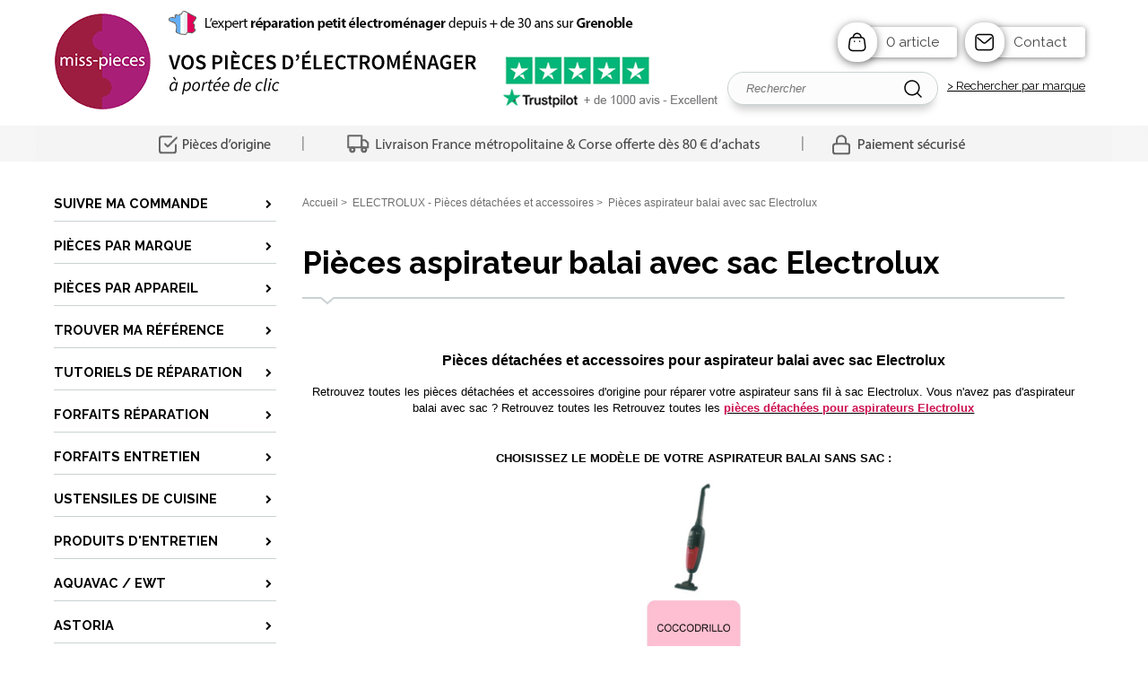

--- FILE ---
content_type: text/html; charset=iso-8859-15
request_url: https://www.miss-pieces.com/electrolux-pieces-detachees-et-accessoires-aspirateurs-balai-avec-sac__c33624.html
body_size: 104298
content:
<!DOCTYPE HTML PUBLIC "-//W3C//DTD HTML 4.01//EN" "http://www.w3.org/TR/html4/strict.dtd">
<html lang="fr-fr">
<head>
    <meta http-equiv="Content-Type" content="text/html; charset=iso-8859-15"><meta http-equiv="Content-script-type" content="text/javascript"><meta http-equiv="Content-style-type" content="text/css"><meta http-equiv="Content-language" content="fr"><meta name="Author" content="EOLAS"><title>Pièces détachées aspirateur balai avec sac Electrolux - miss-pieces.com</title><meta name="Description" content="Grâce à miss-pieces.com, réparez et entretenez votre aspirateur balai Electrolux. Nous vous proposons des pièces, des accessoires et des conseils pour conserver toutes les performances de votre appareil."><meta name="Keywords" content="electrolux; sacs aspirateur; aspirateur balai; accessoires; pièces détachées"><meta content="width=device-width, initial-scale=1" name="viewport"><link rel="canonical" href="https://www.miss-pieces.com/electrolux-pieces-detachees-et-accessoires-aspirateurs-balai-avec-sac__c33624.html"><link rel="stylesheet" href="/include/css/common.css" media="screen" type="text/css"><link rel="stylesheet" href="/include/css/solo2016_rwd_v1/front.css" media="screen" type="text/css"><link rel="stylesheet" href="/include/css/fo_print.css" type="text/css" media="print"><link rel="stylesheet" href="/include/css/avis.rwd.css" type="text/css" media="screen"><link rel="shortcut icon" href="/uploads/Medias/20/8a/favicon.ico"><link rel="alternate" type="application/rss+xml" title="Actualités miss-pieces.com" href="/rssActualites.rss"><link rel="alternate" type="application/rss+xml" title="Bonnes Affaires miss-pieces.com" href="/rssBonnesAffaires.rss"><link rel="alternate" type="application/rss+xml" title="Nouveautés miss-pieces.com" href="/rssNouveautes.rss"><script type="text/javascript">_lanCode = 'fr_FR';</script><script type="text/javascript" src="/include/js/formCtrl.js"></script><script type="text/javascript" src="/include/js/formCtrl-fr.js"></script><!-- JQuery --><script src="https://code.jquery.com/jquery-2.2.4.min.js"></script><script>window.jQuery || document.write('<script src="include/js/jquery/jquery-2.2.4.min.js"><\/script>');</script>
    <script>var dataLayer = [{"category_product_id":[339371,206609,339372]}];</script>
    <script>(function(w,d,s,l,i){w[l]=w[l]||[];w[l].push({'gtm.start':
    new Date().getTime(),event:'gtm.js'});var f=d.getElementsByTagName(s)[0],
    j=d.createElement(s),dl=l!='dataLayer'?'&l='+l:'';j.async=true;j.src=
    'https://www.googletagmanager.com/gtm.js?id='+i+dl;f.parentNode.insertBefore(j,f);
    })(window,document,'script','dataLayer','GTM-56BF7MW8');</script>
<script async src="https://www.googletagmanager.com/gtag/js?id="></script>
        <script>
            window.dataLayer = window.dataLayer || [];
            function gtag(){dataLayer.push(arguments);}
            gtag("js", new Date());
    
            gtag("config", "");
        </script></head>
<body>
        <div id="document">
        <script type="text/javascript" src="/include/js/front/site.js"></script>

<div class="header">
    <div id="bandeauHautBanniere">
        <div id="siteMenu">
            <div id="menuMobile" class="style-mobile closed">    <div id="navigation">
        <div class="inner-nav">
            <div class="style-mobile titre">
                <h3>Menu<span id="closeMenu"></span></h3>
            </div>
                    <ul><li class=""><a href="/suivi-de-commande__c59194.html" title="Accéder à : SUIVRE MA COMMANDE"><span>SUIVRE MA COMMANDE</span></a></li><li class=""><a href="/recherche-appareil-par-marque__c7837.html" title="Accéder à : PIÈCES PAR MARQUE"><span>PIÈCES PAR MARQUE</span></a></li><li class="parent"><a href="/recherche-par-type-d-appareil__c46951.html" title="Accéder à : PIÈCES PAR APPAREIL"><span>PIÈCES PAR APPAREIL</span></a><ul class="subnav"><li class=""><span><a class="" href="/accessoires-appareil-raclette-pieces-detachees-rpa__c59576.html" title="Accéder à : PIÈCES PAR APPAREIL &gt; APPAREIL À RACLETTE">APPAREIL À RACLETTE</a></span></li><li class="parent"><span><a class="" href="/pieces-detachees-et-accessoires-aspirateur-rpa__c46488.html" title="Accéder à : PIÈCES PAR APPAREIL &gt; ASPIRATEUR">ASPIRATEUR</a></span></li><li class="parent"><span><a class="" href="/pieces-detachees-et-accessoires-cocotte-minute-rpa__c51030.html" title="Accéder à : PIÈCES PAR APPAREIL &gt; AUTOCUISEUR">AUTOCUISEUR</a></span></li><li class="parent"><span><a class="" href="/pieces-detachees-accessoires-cafetiere-rpa__c50566.html" title="Accéder à : PIÈCES PAR APPAREIL &gt; CAFETIÈRE">CAFETIÈRE</a></span></li><li class=""><span><a class="" href="/pieces-detachees-accessoires-barbecue-rpa__c59563.html" title="Accéder à : PIÈCES PAR APPAREIL &gt; BARBECUE">BARBECUE</a></span></li><li class="parent"><span><a class="" href="/pieces-detachees-blender-rpa__c46950.html" title="Accéder à : PIÈCES PAR APPAREIL &gt; BLENDER">BLENDER</a></span></li><li class="parent"><span><a class="" href="/pieces-detachees-et-accessoires-centrale-vapeur-rpa__c50444.html" title="Accéder à : PIÈCES PAR APPAREIL &gt; CENTRALE VAPEUR">CENTRALE VAPEUR</a></span></li><li class=""><span><a class="" href="/pieces-detachees-et-accessoires-centrifugeuse-rpa__c46985.html" title="Accéder à : PIÈCES PAR APPAREIL &gt; CENTRIFUGEUSE">CENTRIFUGEUSE</a></span></li><li class=""><span><a class="" href="/pieces-detachees-accessoires-climatiseur-mobile-rpa__c59561.html" title="Accéder à : PIÈCES PAR APPAREIL &gt; CLIMATISEUR MOBILE">CLIMATISEUR MOBILE</a></span></li><li class=""><span><a class="" href="/pieces-detachees-extracteur-de-jus-rpa__c59565.html" title="Accéder à : PIÈCES PAR APPAREIL &gt; EXTRACTEUR DE JUS">EXTRACTEUR DE JUS</a></span></li><li class="parent"><span><a class="" href="/pieces-detachees-friteuse-rpa__c46939.html" title="Accéder à : PIÈCES PAR APPAREIL &gt; FRITEUSE">FRITEUSE</a></span></li><li class=""><span><a class="" href="/pieces-detachees-et-accessoires-hachoir-viande-rpa__c46953.html" title="Accéder à : PIÈCES PAR APPAREIL &gt; HACHOIR">HACHOIR</a></span></li><li class=""><span><a class="" href="/pieces-detachees-et-accessoires-machine-biere__c51085.html" title="Accéder à : PIÈCES PAR APPAREIL &gt; MACHINE À BIÈRE">MACHINE À BIÈRE</a></span></li><li class="parent"><span><a class="" href="/pieces-detachees-et-accessoires-machine-pain-rpa__c46955.html" title="Accéder à : PIÈCES PAR APPAREIL &gt; MACHINE À PAIN">MACHINE À PAIN</a></span></li><li class=""><span><a class="" href="/pieces-detachees-et-accessoires-mixeur-rpa__c46952.html" title="Accéder à : PIÈCES PAR APPAREIL &gt; MIXEUR">MIXEUR</a></span></li><li class=""><span><a class="" href="/pieces-detachees-nettoyeur-vapeur-rpa__c55748.html" title="Accéder à : PIÈCES PAR APPAREIL &gt; NETTOYEUR VAPEUR">NETTOYEUR VAPEUR</a></span></li><li class=""><span><a class="" href="/pieces-detachees-plancha-rpa__c59559.html" title="Accéder à : PIÈCES PAR APPAREIL &gt; PLANCHA">PLANCHA</a></span></li><li class="parent"><span><a class="" href="/pieces-detachees-et-accessoires-robot-de-cuisine-rpa__c46956.html" title="Accéder à : PIÈCES PAR APPAREIL &gt; ROBOT MÉNAGER">ROBOT MÉNAGER</a></span></li><li class=""><span><a class="" href="/accessoire-robot-patissier-rpa__c56219.html" title="Accéder à : PIÈCES PAR APPAREIL &gt; ROBOT PÂTISSIER">ROBOT PÂTISSIER</a></span></li><li class="" style="border:none"><span><a class="" href="/pieces-detachees-trancheuse__c59581.html" title="Accéder à : PIÈCES PAR APPAREIL &gt; TRANCHEUSE">TRANCHEUSE</a></span></li></ul></li><li class=""><a href="/conseil-avant-de-commander-une-piece-detachee-ou-un-accessoire-electromenager__c31752.html" title="Accéder à : TROUVER MA RÉFÉRENCE"><span>TROUVER MA RÉFÉRENCE</span></a></li><li class="parent"><a href="/reparateur-appareil-petit-electromenager-sav-depannage__c35268.html" title="Accéder à : TUTORIELS DE RÉPARATION"><span>TUTORIELS DE RÉPARATION</span></a><ul class="subnav"><li class=""><span><a class="" href="/faire-reparer-son-petit-electromenager-aspirateur-autocuiseur-expresso-robot__c41518.html" title="Accéder à : TUTORIELS DE RÉPARATION &gt; FAIRE RÉPARER">FAIRE RÉPARER</a></span></li><li class=""><span><a class="" href="/reparation-petit-electromenager-pieces-detachees-origine-sav__c41517.html" title="Accéder à : TUTORIELS DE RÉPARATION &gt; RÉPARER SOI-MÊME">RÉPARER SOI-MÊME</a></span></li><li class="parent"><span><a class="" href="/reparer-et-entretenir-sa-friteuse-actifry-seb-blog__c49708.html" title="Accéder à : TUTORIELS DE RÉPARATION &gt; ACTIFRY SEB">ACTIFRY SEB</a></span></li><li class="parent"><span><a class="" href="/je-repare-mon-appareil-raclette__c56893.html" title="Accéder à : TUTORIELS DE RÉPARATION &gt; APPAREIL À RACLETTE">APPAREIL À RACLETTE</a></span></li><li class="parent"><span><a class="" href="/reparer-aspirateur-diagnostic-panne__c35279.html" title="Accéder à : TUTORIELS DE RÉPARATION &gt; ASPIRATEUR">ASPIRATEUR</a></span></li><li class="parent"><span><a class="" href="/reparer-autocuiseur-cocotte-minute-reparation-probleme-sav-blog__c35315.html" title="Accéder à : TUTORIELS DE RÉPARATION &gt; AUTOCUISEUR">AUTOCUISEUR</a></span></li><li class="parent"><span><a class="" href="/comment-reparer-mon-barbecue-ou-ma-plancha-blog__c49665.html" title="Accéder à : TUTORIELS DE RÉPARATION &gt; BARBECUE / PLANCHA">BARBECUE / PLANCHA</a></span></li><li class="parent"><span><a class="" href="/tutoriel-reparation-blender__c57608.html" title="Accéder à : TUTORIELS DE RÉPARATION &gt; BLENDER">BLENDER</a></span></li><li class="parent"><span><a class="" href="/comment-reparer-bouilloire-en-panne__c56946.html" title="Accéder à : TUTORIELS DE RÉPARATION &gt; BOUILLOIRE">BOUILLOIRE</a></span></li><li class="parent"><span><a class="" href="/reparer-entretenir-son-cake-factory-blog__c51553.html" title="Accéder à : TUTORIELS DE RÉPARATION &gt; CAKE FACTORY">CAKE FACTORY</a></span></li><li class="parent"><span><a class="" href="/reparer-centrale-vapeur-et-fer-repasser__c35275.html" title="Accéder à : TUTORIELS DE RÉPARATION &gt; CENTRALE VAPEUR">CENTRALE VAPEUR</a></span></li><li class="parent"><span><a class="" href="/reparer-une-centrifugeuse-ou-extracteur-de-jus__c49384.html" title="Accéder à : TUTORIELS DE RÉPARATION &gt; CENTRIFUGEUSE">CENTRIFUGEUSE</a></span></li><li class="parent"><span><a class="" href="/comment-reparer-mon-climatiseur-blog__c49359.html" title="Accéder à : TUTORIELS DE RÉPARATION &gt; CLIMATISEUR">CLIMATISEUR</a></span></li><li class="parent"><span><a class="" href="/reparer-et-entretenir-son-robot-companion-moulinex-blog__c48660.html" title="Accéder à : TUTORIELS DE RÉPARATION &gt; COMPANION MOULINEX">COMPANION MOULINEX</a></span></li><li class="parent"><span><a class="" href="/reparer-et-entretenir-son-cookeo-moulinex-blog__c49142.html" title="Accéder à : TUTORIELS DE RÉPARATION &gt; COOKEO MOULINEX">COOKEO MOULINEX</a></span></li><li class="parent"><span><a class="" href="/je-repare-mon-fer-a-repasser__c57342.html" title="Accéder à : TUTORIELS DE RÉPARATION &gt; FER À REPASSER">FER À REPASSER</a></span></li><li class="parent"><span><a class="" href="/tutoriels-reparation-reparer-mini-four-posable__c59622.html" title="Accéder à : TUTORIELS DE RÉPARATION &gt; FOUR POSABLE">FOUR POSABLE</a></span></li><li class="parent"><span><a class="" href="/reparer-sa-friteuse-depannage-panne__c41440.html" title="Accéder à : TUTORIELS DE RÉPARATION &gt; FRITEUSE">FRITEUSE</a></span></li><li class="parent"><span><a class="" href="/je-repare-mon-grille-pain__c57077.html" title="Accéder à : TUTORIELS DE RÉPARATION &gt; GRILLE-PAIN">GRILLE-PAIN</a></span></li><li class="parent"><span><a class="" href="/reparer-lisseur-steam-pod-fer-lisser-depannage-reparation__c45593.html" title="Accéder à : TUTORIELS DE RÉPARATION &gt; LISSEUR STEAM POD">LISSEUR STEAM POD</a></span></li><li class="parent"><span><a class="" href="/comment-reparer-machine-biere-depannage-reparation-panne__c35307.html" title="Accéder à : TUTORIELS DE RÉPARATION &gt; MACHINE À BIÈRE">MACHINE À BIÈRE</a></span></li><li class="parent"><span><a class="" href="/comment-reparer-sa-cafetiere-expresso-blog__c35299.html" title="Accéder à : TUTORIELS DE RÉPARATION &gt; MACHINE À CAFÉ">MACHINE À CAFÉ</a></span></li><li class="parent"><span><a class="" href="/reparer-une-sorbetiere-ou-une-machine-glace-blog__c49443.html" title="Accéder à : TUTORIELS DE RÉPARATION &gt; MACHINE À GLACE">MACHINE À GLACE</a></span></li><li class="parent"><span><a class="" href="/reparer-une-machine-pain-blog__c50396.html" title="Accéder à : TUTORIELS DE RÉPARATION &gt; MACHINE À PAIN">MACHINE À PAIN</a></span></li><li class="parent"><span><a class="" href="/comment-reparer-mon-mixeur-plongeant-blog__c53145.html" title="Accéder à : TUTORIELS DE RÉPARATION &gt; MIXEUR">MIXEUR</a></span></li><li class="parent"><span><a class="" href="/reparation-nettoyeur-vapeur__c56076.html" title="Accéder à : TUTORIELS DE RÉPARATION &gt; NETTOYEUR VAPEUR">NETTOYEUR VAPEUR</a></span></li><li class="parent"><span><a class="" href="/conseils-et-entretien-poeles-et-casseroles__c49563.html" title="Accéder à : TUTORIELS DE RÉPARATION &gt; POÊLES ET CASSEROLES">POÊLES ET CASSEROLES</a></span></li><li class="parent"><span><a class="" href="/comment-entretenir-son-purificateur-d-air-blog__c49848.html" title="Accéder à : TUTORIELS DE RÉPARATION &gt; PURIFICATEUR D&#039;AIR">PURIFICATEUR D&#039;AIR</a></span></li><li class="parent"><span><a class="" href="/reparer-son-robot-de-cuisine-depannage-reparation-probleme-sav__c35373.html" title="Accéder à : TUTORIELS DE RÉPARATION &gt; ROBOT CULINAIRE">ROBOT CULINAIRE</a></span></li><li class="parent"><span><a class="" href="/reparer-et-entretenir-son-soup-co-moulinex-blog__c49063.html" title="Accéder à : TUTORIELS DE RÉPARATION &gt; SOUP&amp;CO MOULINEX">SOUP&amp;CO MOULINEX</a></span></li><li class="parent"><span><a class="" href="/reparer-et-entretenir-son-thermomix-vorwerk-blog__c49499.html" title="Accéder à : TUTORIELS DE RÉPARATION &gt; THERMOMIX">THERMOMIX</a></span></li><li class=""><span><a class="" href="/test-de-continuite-electrique-pour-tester-un-cable-ou-cordon-electromenager__c35384.html" title="Accéder à : TUTORIELS DE RÉPARATION &gt; TEST DE CONTINUITÉ">TEST DE CONTINUITÉ</a></span></li><li class=""><span><a class="" href="/reparer-son-petit-electromenager-avec-allovoisins__c47930.html" title="Accéder à : TUTORIELS DE RÉPARATION &gt; RÉPARER AVEC ALLOVOISINS">RÉPARER AVEC ALLOVOISINS</a></span></li><li class="" style="border:none"><span><a class="" href="/tarifs-reparation__c56182.html" title="Accéder à : TUTORIELS DE RÉPARATION &gt; TARIFS RÉPARATION">TARIFS RÉPARATION</a></span></li></ul></li><li class="parent"><a href="/forfaits-reparation-petit-electromenager__c52323.html" title="Accéder à : FORFAITS RÉPARATION"><span>FORFAITS RÉPARATION</span></a><ul class="subnav"><li class=""><span><a class="" href="/forfaits-reparation-pour-machine-cafe__c52382.html" title="Accéder à : FORFAITS RÉPARATION &gt; FORFAITS CAFETIÈRE">FORFAITS CAFETIÈRE</a></span></li><li class=""><span><a class="" href="/forfaits-reparation-appareil-culinaire__c52390.html" title="Accéder à : FORFAITS RÉPARATION &gt; FORFAITS APPAREIL CUISINE">FORFAITS APPAREIL CUISINE</a></span></li><li class=""><span><a class="" href="/forfaits-reparation-pour-aspirateur__c52391.html" title="Accéder à : FORFAITS RÉPARATION &gt; FORFAITS ASPIRATEUR">FORFAITS ASPIRATEUR</a></span></li><li class=""><span><a class="" href="/forfaits-reparation-pour-cuiseur-vapeur__c52392.html" title="Accéder à : FORFAITS RÉPARATION &gt; FORFAITS CUISEUR VAPEUR">FORFAITS CUISEUR VAPEUR</a></span></li><li class=""><span><a class="" href="/forfaits-reparation-pour-machine-biere__c52393.html" title="Accéder à : FORFAITS RÉPARATION &gt; FORFAITS MACHINE À BIÈRE">FORFAITS MACHINE À BIÈRE</a></span></li><li class=""><span><a class="" href="/forfaits-reparation-friteuse__c52394.html" title="Accéder à : FORFAITS RÉPARATION &gt; FORFAITS FRITEUSE">FORFAITS FRITEUSE</a></span></li><li class=""><span><a class="" href="/forfaits-reparation-pour-centrale-vapeur__c52395.html" title="Accéder à : FORFAITS RÉPARATION &gt; FORFAITS CENTRALE VAPEUR">FORFAITS CENTRALE VAPEUR</a></span></li><li class="" style="border:none"><span><a class="" href="/forfaits-reparation-blender__c52396.html" title="Accéder à : FORFAITS RÉPARATION &gt; FORFAITS BLENDER">FORFAITS BLENDER</a></span></li></ul></li><li class=""><a href="/forfaits-entretien-petit-electromenager__c52493.html" title="Accéder à : FORFAITS ENTRETIEN"><span>FORFAITS ENTRETIEN</span></a></li><li class="parent"><a href="/ustensiles-de-cuisine__c25193.html" title="Accéder à : USTENSILES DE CUISINE"><span>USTENSILES DE CUISINE</span></a><ul class="subnav"><li class="parent"><span><a class="" href="/art-de-la-table__c50386.html" title="Accéder à : USTENSILES DE CUISINE &gt; Art de la table">Art de la table</a></span></li><li class="parent"><span><a class="" href="/conservation-des-aliments__c50384.html" title="Accéder à : USTENSILES DE CUISINE &gt; Conservation des aliments">Conservation des aliments</a></span></li><li class="parent"><span><a class="" href="/ustensiles-de-decoupe__c50489.html" title="Accéder à : USTENSILES DE CUISINE &gt; Découpe">Découpe</a></span></li><li class="parent"><span><a class="" href="/materiel-de-cuisson__c50487.html" title="Accéder à : USTENSILES DE CUISINE &gt; Matériel de cuisson">Matériel de cuisson</a></span></li><li class="parent"><span><a class="" href="/materiel-de-patisserie__c50385.html" title="Accéder à : USTENSILES DE CUISINE &gt; Matériel de pâtisserie">Matériel de pâtisserie</a></span></li><li class="parent"><span><a class="" href="/ustensiles-de-cuisine__c50387.html" title="Accéder à : USTENSILES DE CUISINE &gt; Ustensiles de préparation">Ustensiles de préparation</a></span></li><li class="parent"><span><a class="" href="/ustensiles-de-cuisine-par-marque__c50507.html" title="Accéder à : USTENSILES DE CUISINE &gt; Ustensiles par marque">Ustensiles par marque</a></span></li><li class="parent"><span><a class="" href="/ustensiles-de-cuisine-univers__c50506.html" title="Accéder à : USTENSILES DE CUISINE &gt; Ustensiles par univers">Ustensiles par univers</a></span></li><li class="parent" style="border:none"><span><a class="" href="/linge-de-table__c59630.html" title="Accéder à : USTENSILES DE CUISINE &gt; Linge de table">Linge de table</a></span></li></ul></li><li class="parent"><a href="/produit-entretien-nettoyants-menagers__c4128.html" title="Accéder à : PRODUITS D&#039;ENTRETIEN"><span>PRODUITS D&#039;ENTRETIEN</span></a><ul class="subnav"><li class=""><span><a class="" href="/produits-entretien-pour-la-maison__c4570.html" title="Accéder à : PRODUITS D&#039;ENTRETIEN &gt; ENTRETIEN DE LA MAISON">ENTRETIEN DE LA MAISON</a></span></li><li class=""><span><a class="" href="/entretien-plaques-cuisson-induction-vitro__c45224.html" title="Accéder à : PRODUITS D&#039;ENTRETIEN &gt; PLAQUES DE CUISSON">PLAQUES DE CUISSON</a></span></li><li class="parent"><span><a class="" href="/produits-d-entretien-pour-machine-a-cafe-nespresso-senseo-expresso-tassimo__c13799.html" title="Accéder à : PRODUITS D&#039;ENTRETIEN &gt; MACHINE A CAFE">MACHINE A CAFE</a></span></li><li class=""><span><a class="" href="/entretien-autocuiseur-produits-nettoyage__c45166.html" title="Accéder à : PRODUITS D&#039;ENTRETIEN &gt; AUTOCUISEUR">AUTOCUISEUR</a></span></li><li class=""><span><a class="" href="/entretien-robot-cuisine-produits-nettoyage__c45167.html" title="Accéder à : PRODUITS D&#039;ENTRETIEN &gt; ROBOT CUISINE">ROBOT CUISINE</a></span></li><li class=""><span><a class="" href="/entretien-friteuse-produits-nettoyage-accessoires__c45168.html" title="Accéder à : PRODUITS D&#039;ENTRETIEN &gt; FRITEUSE">FRITEUSE</a></span></li><li class=""><span><a class="" href="/entretien-aspirateur-produits-nettoyage-accessoires__c45169.html" title="Accéder à : PRODUITS D&#039;ENTRETIEN &gt; ASPIRATEUR">ASPIRATEUR</a></span></li><li class=""><span><a class="" href="/entretien-centrale-vapeur-produits-de-nettoyage-et-accessoires__c45170.html" title="Accéder à : PRODUITS D&#039;ENTRETIEN &gt; CENTRALE VAPEUR &amp; FER">CENTRALE VAPEUR &amp; FER</a></span></li><li class=""><span><a class="" href="/produits-d-entretien-biodegradables-ecologique__c17725.html" title="Accéder à : PRODUITS D&#039;ENTRETIEN &gt; ECOLOGIQUE">ECOLOGIQUE</a></span></li><li class="parent"><span><a class="" href="/produits-entretien-nettoyeur-vapeur__c15198.html" title="Accéder à : PRODUITS D&#039;ENTRETIEN &gt; NETTOYEUR VAPEUR">NETTOYEUR VAPEUR</a></span></li><li class=""><span><a class="" href="/entretien-four-et-four-micro-ondes-produits-de-nettoyage-et-accessoires__c45171.html" title="Accéder à : PRODUITS D&#039;ENTRETIEN &gt; FOUR ET MICRO-ONDES">FOUR ET MICRO-ONDES</a></span></li><li class=""><span><a class="" href="/entretien-hotte-produits-nettoyage__c45172.html" title="Accéder à : PRODUITS D&#039;ENTRETIEN &gt; HOTTE">HOTTE</a></span></li><li class=""><span><a class="" href="/entretien-refrigerateur-produits-nettoyage__c45173.html" title="Accéder à : PRODUITS D&#039;ENTRETIEN &gt; REFRIGERATEUR">REFRIGERATEUR</a></span></li><li class=""><span><a class="" href="/entretien-congelateur-produits-nettoyage-accessoires__c45174.html" title="Accéder à : PRODUITS D&#039;ENTRETIEN &gt; CONGELATEUR">CONGELATEUR</a></span></li><li class=""><span><a class="" href="/entretien-lave-vaisselle-produits-nettoyage-accessoires__c45175.html" title="Accéder à : PRODUITS D&#039;ENTRETIEN &gt; LAVE-VAISSELLE">LAVE-VAISSELLE</a></span></li><li class=""><span><a class="" href="/entretien-lave-linge-produits-de-nettoyage-et-accessoires__c45176.html" title="Accéder à : PRODUITS D&#039;ENTRETIEN &gt; LAVE-LINGE">LAVE-LINGE</a></span></li><li class=""><span><a class="" href="/produits-d-entretien-pour-bouilloire__c51668.html" title="Accéder à : PRODUITS D&#039;ENTRETIEN &gt; BOUILLOIRE">BOUILLOIRE</a></span></li><li class="" style="border:none"><span><a class="" href="/produits-d-entretien-du-barbecue__c51768.html" title="Accéder à : PRODUITS D&#039;ENTRETIEN &gt; BARBECUE">BARBECUE</a></span></li></ul></li><li class="parent"><a href="/pieces-detachees-et-accessoires-pour-aspirateur-eau-et-poussiere-aquavac-__c1800.html" title="Accéder à : AQUAVAC / EWT"><span>AQUAVAC / EWT</span></a><ul class="subnav"><li class="parent"><span><a class="" href="/pieces-detachees-aspirateur-aquavac-pro__c15006.html" title="Accéder à : AQUAVAC / EWT &gt; GAMME &quot;PRO&quot;">GAMME &quot;PRO&quot;</a></span></li><li class="parent"><span><a class="" href="/pieces-detachees-aspirateur-aquavac-__c15007.html" title="Accéder à : AQUAVAC / EWT &gt; GAMME &quot;INDUSTRIEL&quot;">GAMME &quot;INDUSTRIEL&quot;</a></span></li><li class="parent"><span><a class="" href="/pieces-detachees-et-accessoires-pour-les-anciens-modeles-d-aspirateur-aquavac__c15008.html" title="Accéder à : AQUAVAC / EWT &gt; ANCIENS MODELES">ANCIENS MODELES</a></span></li><li class="parent"><span><a class="" href="/bidons-vide-cendres-aquavac__c15009.html" title="Accéder à : AQUAVAC / EWT &gt; BIDON VIDE-CENDRES">BIDON VIDE-CENDRES</a></span></li><li class="parent"><span><a class="" href="/pieces-detachees-et-accesoires-pour-aspirateur-cs-de-ewt__c38141.html" title="Accéder à : AQUAVAC / EWT &gt; EWT &quot;CS...&quot;">EWT &quot;CS...&quot;</a></span></li><li class=""><span><a class="" href="/pieces-detachees-et-accessoires-pour-aspirateur-ewt-am-20l__c38913.html" title="Accéder à : AQUAVAC / EWT &gt; EWT AM 20L">EWT AM 20L</a></span></li><li class="parent" style="border:none"><span><a class="" href="/humidificateur-ewt__c45451.html" title="Accéder à : AQUAVAC / EWT &gt; HUMIDIFICATEUR">HUMIDIFICATEUR</a></span></li></ul></li><li class="parent"><a href="/pieces-detachees-et-accessoires-pour-appareils-de-marque-astoria__c24024.html" title="Accéder à : ASTORIA"><span>ASTORIA</span></a><ul class="subnav"><li class="parent"><span><a class="" href="/pieces-detachees-et-accessoires-pour-centrale-vapeur-astoria__c24040.html" title="Accéder à : ASTORIA &gt; CENTRALE VAPEUR">CENTRALE VAPEUR</a></span></li><li class="parent"><span><a class="" href="/pieces-detachees-et-accessoires-pour-nettoyeur-vapeur-astoria__c24261.html" title="Accéder à : ASTORIA &gt; NETTOYEUR VAPEUR">NETTOYEUR VAPEUR</a></span></li><li class="parent"><span><a class="" href="/pieces-detachees-et-accessoires-pour-tables-a-repasser-astoria__c24489.html" title="Accéder à : ASTORIA &gt; TABLE À REPASSER">TABLE À REPASSER</a></span></li><li class=""><span><a class="" href="/le-sav-astoria-informations-contact-garantie-notice-pieces-detachees__c51688.html" title="Accéder à : ASTORIA &gt; LE SAV ASTORIA">LE SAV ASTORIA</a></span></li><li class="" style="border:none"><span><a class="" href="/garantie-astoria-regles-de-prise-en-charge__c51689.html" title="Accéder à : ASTORIA &gt; Garantie Astoria">Garantie Astoria</a></span></li></ul></li><li class="parent"><a href="/pieces-detachees-et-accessoires-pour-appareils-bieffe__c32091.html" title="Accéder à : BIEFFE"><span>BIEFFE</span></a><ul class="subnav"><li class="parent"><span><a class="" href="/pieces-detachees-et-accessoires-pour-aspiro-vapeur-bieffe__c32094.html" title="Accéder à : BIEFFE &gt; ASPIRO-VAPEUR">ASPIRO-VAPEUR</a></span></li><li class="parent"><span><a class="" href="/pieces-detachees-et-accessoires-pour-nettoyeur-vapeur-bieffe__c32338.html" title="Accéder à : BIEFFE &gt; NETTOYEUR VAPEUR">NETTOYEUR VAPEUR</a></span></li><li class="parent" style="border:none"><span><a class="" href="/pieces-detachees-et-accessoires-pour-tables-et-fers-a-repasser-bieffe__c32095.html" title="Accéder à : BIEFFE &gt; REPASSAGE">REPASSAGE</a></span></li></ul></li><li class="parent"><a href="/pieces-detachees-et-accessoires-pour-appareils-bosch__c32428.html" title="Accéder à : BOSCH"><span>BOSCH</span></a><ul class="subnav"><li class=""><span><a class="" href="/pieces-detachees-et-accessoires-pour-aspirateur-bosch__c32429.html" title="Accéder à : BOSCH &gt; BOSCH - ASPIRATEUR">BOSCH - ASPIRATEUR</a></span></li><li class="parent"><span><a class="" href="/pieces-detachees-et-accessoires-pour-aspirateurs-avec-sacs-bosch__c32430.html" title="Accéder à : BOSCH &gt; ASPIRATEUR AVEC SACS">ASPIRATEUR AVEC SACS</a></span></li><li class="parent"><span><a class="" href="/pieces-detachees-et-accessoires-pour-aspirateurs-avec-ou-sans-sacs-bosch__c32431.html" title="Accéder à : BOSCH &gt; ASPIRATEUR SANS SAC">ASPIRATEUR SANS SAC</a></span></li><li class=""><span><a class="" href="/pieces-detachees-accessoires-aspirateur-sans-fil-bosch__c59741.html" title="Accéder à : BOSCH &gt; ASPIRATEUR BALAI">ASPIRATEUR BALAI</a></span></li><li class="parent"><span><a class="" href="/pieces-detachees-accessoires-aspirateur-unlimited-serie-6-bosch__c59742.html" title="Accéder à : BOSCH &gt; UNLIMITED SERIE 6">UNLIMITED SERIE 6</a></span></li><li class=""><span><a class="" href="/bosch__pieces_detachees_et_accessoires_pour_robot__c31249.html" title="Accéder à : BOSCH &gt; BOSCH - ROBOT CULINAIRE">BOSCH - ROBOT CULINAIRE</a></span></li><li class="parent"><span><a class="" href="/piece-detachees-et-accessoires-robot-mum4-bosch__c31253.html" title="Accéder à : BOSCH &gt; MUM4 - Kitchen machine">MUM4 - Kitchen machine</a></span></li><li class="parent"><span><a class="" href="/piece-detachees-et-accessoires-robot-mum5-bosch__c31252.html" title="Accéder à : BOSCH &gt; MUM5 - Kitchen machine">MUM5 - Kitchen machine</a></span></li><li class="parent"><span><a class="" href="/piece-detachees-et-accessoires-robot-mum8-bosch__c31251.html" title="Accéder à : BOSCH &gt; MUM8 - Kitchen machine">MUM8 - Kitchen machine</a></span></li><li class="parent"><span><a class="" href="/piece-detachees-et-accessoires-robot-mumx-bosch__c31250.html" title="Accéder à : BOSCH &gt; MUMX - Kitchen machine">MUMX - Kitchen machine</a></span></li><li class="parent"><span><a class="" href="/pieces-detachees-et-accessoires-pour-machine-a-cafe-bosch-__c40157.html" title="Accéder à : BOSCH &gt; BOSCH - MACHINE À CAFÉ">BOSCH - MACHINE À CAFÉ</a></span></li><li class=""><span><a class="" href="/garantie_bosch__regles_de_prise_en_charge__c46630.html" title="Accéder à : BOSCH &gt; Garantie Bosch">Garantie Bosch</a></span></li><li class="" style="border:none"><span><a class="" href="/le-sav-bosch-informations-contact-garantie-notice-pieces-detachees__c51691.html" title="Accéder à : BOSCH &gt; LE SAV BOSCH">LE SAV BOSCH</a></span></li></ul></li><li class="parent"><a href="/pieces-detachees-et-accessoires-de-marque-braun__c32394.html" title="Accéder à : BRAUN"><span>BRAUN</span></a><ul class="subnav"><li class=""><span><a class="" href="/braun-pieces-detachees-blenders__c53146.html" title="Accéder à : BRAUN &gt; BRAUN - BLENDERS">BRAUN - BLENDERS</a></span></li><li class="parent"><span><a class="" href="/pieces-detachees-blender-powerblend-3-braun__c53210.html" title="Accéder à : BRAUN &gt; POWERBLEND 3">POWERBLEND 3</a></span></li><li class="parent"><span><a class="" href="/pieces-detachees-et-accessoires-blender-powerblend-9-de-braun__c53147.html" title="Accéder à : BRAUN &gt; POWERBLEND 9">POWERBLEND 9</a></span></li><li class=""><span><a class="" href="/pieces-detachees-et-accessoires-des-cafetieres-braun__c32470.html" title="Accéder à : BRAUN &gt; BRAUN - CAFETIÈRES">BRAUN - CAFETIÈRES</a></span></li><li class="parent"><span><a class="" href="/pieces-detachees-et-accessoires-pour-cafetieres-kf1-aromaselect-de-marque-braun__c32476.html" title="Accéder à : BRAUN &gt; AROMASELECT KF1">AROMASELECT KF1</a></span></li><li class="parent"><span><a class="" href="/pieces-detachees-et-accessoires-pour-cafetieres-kf4-aromaster-de-marque-braun__c32471.html" title="Accéder à : BRAUN &gt; AROMASTER KF4">AROMASTER KF4</a></span></li><li class="parent"><span><a class="" href="/cafetiere-breakfast1-kf11-braun__c53266.html" title="Accéder à : BRAUN &gt; BREAKFAST1 KF11">BREAKFAST1 KF11</a></span></li><li class="parent"><span><a class="" href="/pieces-detachees-et-accessoires-pour-cafetiere-kf5-cafehouse-braun__c43542.html" title="Accéder à : BRAUN &gt; CAFEHOUSE KF5">CAFEHOUSE KF5</a></span></li><li class="parent"><span><a class="" href="/cafetiere-idcollection-kf51-braun__c53247.html" title="Accéder à : BRAUN &gt; IDCOLLECTION KF51">IDCOLLECTION KF51</a></span></li><li class="parent"><span><a class="" href="/pieces-detachees-cafetiere-multiserve-braun__c53255.html" title="Accéder à : BRAUN &gt; MULTISERVE KF9">MULTISERVE KF9</a></span></li><li class="parent"><span><a class="" href="/pieces-detachees-et-accessoires-pour-cafetiere-kf7-puraroma-braun__c43565.html" title="Accéder à : BRAUN &gt; PURAROMA KF7">PURAROMA KF7</a></span></li><li class="parent"><span><a class="" href="/pieces-detachees-et-accessoires-pour-cafetiere-kf3-pureease-braun__c32472.html" title="Accéder à : BRAUN &gt; PUREEASE KF3">PUREEASE KF3</a></span></li><li class="parent"><span><a class="" href="/pieces-detachees-et-accessoires-pour-cafetiere-kf6-sommelier-braun__c43564.html" title="Accéder à : BRAUN &gt; SOMMELIER KF6">SOMMELIER KF6</a></span></li><li class=""><span><a class="" href="/pieces-detachees-et-accessoires-des-centrales-vapeur-braun__c42136.html" title="Accéder à : BRAUN &gt; BRAUN - CENTRALE VAPEUR">BRAUN - CENTRALE VAPEUR</a></span></li><li class="parent"><span><a class="" href="/pieces-detachees-et-accessoires-pour-centrale-vapeur-is1-de-marque-braun__c53194.html" title="Accéder à : BRAUN &gt; IS1">IS1</a></span></li><li class="parent"><span><a class="" href="/pieces-detachees-et-accessoires-pour-centrale-vapeur-is2044vi-et-is2043bl-braun__c42137.html" title="Accéder à : BRAUN &gt; IS2">IS2</a></span></li><li class="parent"><span><a class="" href="/retrouvez-sur-miss-pieces-com-toutes-les-pi-ces-d-tach-es-et-accessoires-pour-vo__c42142.html" title="Accéder à : BRAUN &gt; IS3">IS3</a></span></li><li class="parent"><span><a class="" href="/pieces-detachees-et-accessoires-pour-centrale-vapeur-is5-braun__c42151.html" title="Accéder à : BRAUN &gt; IS5">IS5</a></span></li><li class="parent"><span><a class="" href="/pieces-detachees-et-accessoires-pour-centrale-vapeur-is7-braun__c42163.html" title="Accéder à : BRAUN &gt; IS7">IS7</a></span></li><li class=""><span><a class="" href="/pieces-detachees-et-accessoires-pour-hachoirs-braun__c53212.html" title="Accéder à : BRAUN &gt; BRAUN - HACHOIRS">BRAUN - HACHOIRS</a></span></li><li class="parent"><span><a class="" href="/pieces-detachees-et-accessoires-pour-hachoirs-fp3-braun__c53215.html" title="Accéder à : BRAUN &gt; HACHOIR FP3">HACHOIR FP3</a></span></li><li class="" style="border:none"><span><a class="" href="/le-sav-braun-contact-site-garantie-notice-pieces-detachees__c51693.html" title="Accéder à : BRAUN &gt; LE SAV BRAUN">LE SAV BRAUN</a></span></li></ul></li><li class=""><a href="/carafes-et-filtres-brita__c28130.html" title="Accéder à : BRITA"><span>BRITA</span></a></li><li class="parent"><a href="/pieces-detachees-et-accessoires-pour-appareils-des-etablissements-cabrelli__c32062.html" title="Accéder à : CABRELLI"><span>CABRELLI</span></a><ul class="subnav"><li class=""><span><a class="" href="/accessoires-et-pieces-detachees-pour-aspirovapeur-ouragan__c32063.html" title="Accéder à : CABRELLI &gt; OURAGAN">OURAGAN</a></span></li><li class="" style="border:none"><span><a class="" href="/accessoires-et-pieces-detachees-pour-aspirovapeur-force-5-plus__c32064.html" title="Accéder à : CABRELLI &gt; FORCE 5 PLUS">FORCE 5 PLUS</a></span></li></ul></li><li class="parent"><a href="/pieces-detachees-et-accessoires-pour-appareils-calor-centrale-vapeur__c31982.html" title="Accéder à : CALOR"><span>CALOR</span></a><ul class="subnav"><li class=""><span><a class="" href="/pieces-detachees-et-accessoires-pour-centrale-vapeur-calor__c28131.html" title="Accéder à : CALOR &gt; CALOR - CENTRALE VAP.">CALOR - CENTRALE VAP.</a></span></li><li class="parent"><span><a class="" href="/pieces-detachees-accessoires-generateur-vapeur-calor-actis-gv6330-gv6335-gv6340__c34900.html" title="Accéder à : CALOR &gt; ACTIS">ACTIS</a></span></li><li class="parent"><span><a class="" href="/pieces-detachees-centrale-vapeur-calor-compact-anti-calc-__c28581.html" title="Accéder à : CALOR &gt; COMPACT ANTI-CALC">COMPACT ANTI-CALC</a></span></li><li class="parent"><span><a class="" href="/pieces-detachees-accessoires-generateur-vapeur-calor-centrale-express__c34976.html" title="Accéder à : CALOR &gt; CENTRALE EXPRESS">CENTRALE EXPRESS</a></span></li><li class="parent"><span><a class="" href="/pieces-detachees-et-accessoires-pour-centrale-vapeur-calor-easy-jet-chg-__c32298.html" title="Accéder à : CALOR &gt; EASY JET">EASY JET</a></span></li><li class="parent"><span><a class="" href="/pieces-detachees-et-accessoires-pour-centrale-vapeur-calor-easy-pressing__c28604.html" title="Accéder à : CALOR &gt; EASY PRESSING">EASY PRESSING</a></span></li><li class="parent"><span><a class="" href="/pieces-detachees-et-accessoires-pour-centrale-vapeur-calor-easycord-pressing__c28593.html" title="Accéder à : CALOR &gt; EASYCORD PRESSING">EASYCORD PRESSING</a></span></li><li class=""><span><a class="" href="/centrales-vapeur-calor-effectis-pieces-detachees-et-accessoires__c39600.html" title="Accéder à : CALOR &gt; EFFECTIS...">EFFECTIS...</a></span></li><li class="parent"><span><a class="" href="/pieces-detachees-et-accessoires-pour-centrale-vapeur-calor-effectis__c34705.html" title="Accéder à : CALOR &gt; Effectis">Effectis</a></span></li><li class="parent"><span><a class="" href="/pieces-detachees-et-accessoires-pour-centrale-vapeur-calor-effectis-anti-calc__c34710.html" title="Accéder à : CALOR &gt; Effectis Anti-Calc">Effectis Anti-Calc</a></span></li><li class="parent"><span><a class="" href="/pieces-detachees-et-accessoires-pour-centrale-vapeur-calor-effectis-easy__c34708.html" title="Accéder à : CALOR &gt; Effectis Easy">Effectis Easy</a></span></li><li class=""><span><a class="" href="/centrales-vapeur-calor-express-pieces-detachees-et-accessoires__c39601.html" title="Accéder à : CALOR &gt; EXPRESS...">EXPRESS...</a></span></li><li class="parent"><span><a class="" href="/pieces-detachees-et-accessoires-pour-centrale-vapeur-calor-express-compact__c28255.html" title="Accéder à : CALOR &gt; Express">Express</a></span></li><li class="parent"><span><a class="" href="/pieces-detachees-et-accessoires-calor-systeme-vapeur-express-airglide__c50257.html" title="Accéder à : CALOR &gt; Express Airglide">Express Airglide</a></span></li><li class="parent"><span><a class="" href="/pieces-detachees-et-accessoires-pour-centrale-vapeur-calor-express-anti-calc__c28424.html" title="Accéder à : CALOR &gt; Express Anti-Calc">Express Anti-Calc</a></span></li><li class="parent"><span><a class="" href="/pieces-detachees-et-accessoires-calor-systeme-vapeur-express-anti-calc__c50229.html" title="Accéder à : CALOR &gt; Express Anti Calc SV80">Express Anti Calc SV80</a></span></li><li class="parent"><span><a class="" href="/pieces-detachees-et-accessoires-pour-centrale-vapeur-calor-express-auto-control__c50188.html" title="Accéder à : CALOR &gt; Express Auto Control">Express Auto Control</a></span></li><li class="parent"><span><a class="" href="/pieces-detachees-et-accessoires-pour-centrale-vapeur-calor-express-compact__c28141.html" title="Accéder à : CALOR &gt; Express compact">Express compact</a></span></li><li class="parent"><span><a class="" href="/pieces-detachees-pour-systeme-vapeur-calor-express-compact__c50265.html" title="Accéder à : CALOR &gt; Express compact SV71">Express compact SV71</a></span></li><li class="parent"><span><a class="" href="/pieces-et-accessoires-pour-centrale-vapeur-calor-express-compact-easy-control__c28345.html" title="Accéder à : CALOR &gt; Exp compact easy control">Exp compact easy control</a></span></li><li class="parent"><span><a class="" href="/pieces-detachees-et-accessoires-calor-systeme-vapeur-express-easy__c50245.html" title="Accéder à : CALOR &gt; Express Easy">Express Easy</a></span></li><li class="parent"><span><a class="" href="/pieces-detachees-centrale-vapeur-calor-express-easy-control__c28339.html" title="Accéder à : CALOR &gt; Express easy control">Express easy control</a></span></li><li class="parent"><span><a class="" href="/pieces-detachees-et-accessoires-express-easy-plus-calor__c54722.html" title="Accéder à : CALOR &gt; Express Easy Plus">Express Easy Plus</a></span></li><li class="parent"><span><a class="" href="/pieces-detachees-et-accessoires-pour-systeme-vapeur-express-essential-calor__c50223.html" title="Accéder à : CALOR &gt; Express Essential">Express Essential</a></span></li><li class="parent"><span><a class="" href="/calor-systeme-vapeur-express-power__c54874.html" title="Accéder à : CALOR &gt; Express Power">Express Power</a></span></li><li class="parent"><span><a class="" href="/pieces-detachees-et-accessoires-calor-systeme-vapeur-express-protect__c50252.html" title="Accéder à : CALOR &gt; Express protect">Express protect</a></span></li><li class="parent"><span><a class="" href="/pieces-detachees-et-accessoires-pour-centrale-vapeur-calor-express-turbo__c28336.html" title="Accéder à : CALOR &gt; Express turbo">Express turbo</a></span></li><li class="parent"><span><a class="" href="/pieces-detachees-centrale-vapeur-express-vision-calor__c55687.html" title="Accéder à : CALOR &gt; Express Vision">Express Vision</a></span></li><li class="parent"><span><a class="" href="/centrale-vapeur-calor-fasteo-pieces-detachees-conseils-et-accessoires__c39599.html" title="Accéder à : CALOR &gt; FASTEO">FASTEO</a></span></li><li class="parent"><span><a class="" href="/pieces-detachees-et-accessoires-centrale-vapeur-calor-systeme-vapeur-liberty__c41423.html" title="Accéder à : CALOR &gt; LIBERTY">LIBERTY</a></span></li><li class="parent"><span><a class="" href="/pieces-detachees-accessoires-generateur-vapeur-new-exp-anti-calc-gv7490c0__c35003.html" title="Accéder à : CALOR &gt; NEW EXPRESS ANTI-CALC">NEW EXPRESS ANTI-CALC</a></span></li><li class="parent"><span><a class="" href="/pieces-detachees-et-accessoires-pour-centrale-vapeur-calor-opticord-pressing__c28597.html" title="Accéder à : CALOR &gt; OPTICORD PRESSING">OPTICORD PRESSING</a></span></li><li class="parent"><span><a class="" href="/pieces-detachees-accessoires-centrale-vapeur-calor-optimo-calor__c39963.html" title="Accéder à : CALOR &gt; OPTIMO">OPTIMO</a></span></li><li class="parent"><span><a class="" href="/pieces-detachees-et-accessoires-pour-centrale-vapeur-calor-power-zone__c28550.html" title="Accéder à : CALOR &gt; POWER ZONE">POWER ZONE</a></span></li><li class=""><span><a class="" href="/centrales-vapeur-calors-pressing-pieces-detachees-et-accessoires__c39603.html" title="Accéder à : CALOR &gt; PRESSING">PRESSING</a></span></li><li class="parent"><span><a class="" href="/pieces-detachees-et-accessoires-generateur-vapeur-calor-pressing__c28519.html" title="Accéder à : CALOR &gt; Pressing">Pressing</a></span></li><li class="parent"><span><a class="" href="/generateur-vapeur-calor-pressing-compact-pieces-detachees-et-accessoires-__c32267.html" title="Accéder à : CALOR &gt; Pressing compact">Pressing compact</a></span></li><li class="parent"><span><a class="" href="/pieces-detachees-et-accessoires-pour-centrale-vapeur-calor-pressing-profil__c32269.html" title="Accéder à : CALOR &gt; Pressing profil">Pressing profil</a></span></li><li class="parent"><span><a class="" href="/generateur-vapeur-calor-pressing-profil-plus-pieces-detachees-et-accessoires-286__c32273.html" title="Accéder à : CALOR &gt; Pressing profil plus">Pressing profil plus</a></span></li><li class="parent"><span><a class="" href="/pieces-detachees-et-accessoires-pour-centrale-vapeur-calor-pressing-profile__c28523.html" title="Accéder à : CALOR &gt; Pressing profile">Pressing profile</a></span></li><li class="parent"><span><a class="" href="/pieces-detachees-et-accessoires-pour-centrale-vapeur-calor-pressing-pro-2800__c32254.html" title="Accéder à : CALOR &gt; Pressing pro 2800">Pressing pro 2800</a></span></li><li class="parent"><span><a class="" href="/pieces-detachees-et-accessoires-pour-centrale-vapeur-calor-pressing-pro-3000__c32257.html" title="Accéder à : CALOR &gt; Pressing pro 3000">Pressing pro 3000</a></span></li><li class="parent"><span><a class="" href="/pieces-detachees-et-accessoires-pour-centrale-vapeur-calor-pressing-pro-3500__c32261.html" title="Accéder à : CALOR &gt; Pressing pro 3500">Pressing pro 3500</a></span></li><li class="parent"><span><a class="" href="/generateur-vapeur-calor-pressing-pro-3800-pieces-detachees-accessoires-189400__c32263.html" title="Accéder à : CALOR &gt; Pressing pro 3800">Pressing pro 3800</a></span></li><li class="parent"><span><a class="" href="/pieces-detachees-et-accessoires-pour-centrale-vapeur-calor-pressing-pro-4000__c32258.html" title="Accéder à : CALOR &gt; Pressing pro 4000">Pressing pro 4000</a></span></li><li class="parent"><span><a class="" href="/generateur-vapeur-calor-pressing-pro-5000-pieces-detachees-accessoires__c34363.html" title="Accéder à : CALOR &gt; Pressing pro 5000">Pressing pro 5000</a></span></li><li class="parent"><span><a class="" href="/pieces-detachees-centrale-vapeur-calor-pressing-pro-compact__c32253.html" title="Accéder à : CALOR &gt; Pressing pro compact">Pressing pro compact</a></span></li><li class="parent"><span><a class="" href="/pieces-detachees-centrale-vapeur-calor-pressing-pro-express-__c32264.html" title="Accéder à : CALOR &gt; Pressing pro express">Pressing pro express</a></span></li><li class=""><span><a class="" href="/centrales-vapeur-calor-pro-express-pieces-detachees-et-accessoires__c39604.html" title="Accéder à : CALOR &gt; PRO EXPRESS">PRO EXPRESS</a></span></li><li class="parent"><span><a class="" href="/pieces-detachees-et-accessoires-pour-centrale-vapeur-calor-pro-express__c28135.html" title="Accéder à : CALOR &gt; Pro express">Pro express</a></span></li><li class="parent"><span><a class="" href="/pieces-detachees-et-accessoires-pour-generateur-vapeur-calor-pro-express-4__c41785.html" title="Accéder à : CALOR &gt; Pro Express 4">Pro Express 4</a></span></li><li class="parent"><span><a class="" href="/pieces-et-accessoires-pour-centrale-vapeur-calor-pro-express-anti-calc__c28516.html" title="Accéder à : CALOR &gt; Pro express anti-calc">Pro express anti-calc</a></span></li><li class="parent"><span><a class="" href="/pi-ces-d-tach-es-centrale-vapeur-calor-pro-express-__c28513.html" title="Accéder à : CALOR &gt; Pro ex anti calc autoclea">Pro ex anti calc autoclea</a></span></li><li class="parent"><span><a class="" href="/pieces-detachees-et-accessoires-centrale-vapeur-calor-pro-express-care-calor__c39966.html" title="Accéder à : CALOR &gt; Pro Express care">Pro Express care</a></span></li><li class="parent"><span><a class="" href="/pieces-detachees-et-accessoires-pro-express-protect-calor__c50207.html" title="Accéder à : CALOR &gt; Pro Express Protect">Pro Express Protect</a></span></li><li class="parent"><span><a class="" href="/pieces-detachees-et-accessoires-pour-centrale-vapeur-calor-pro-express-total__c28527.html" title="Accéder à : CALOR &gt; Pro express total">Pro express total</a></span></li><li class="parent"><span><a class="" href="/pieces-detachees-et-accessoires-pour-centrale-vapeur-calor-pro-express-turbo__c28543.html" title="Accéder à : CALOR &gt; Pro express turbo">Pro express turbo</a></span></li><li class="parent"><span><a class="" href="/pieces-et-accessoires-pour-centrale-vapeur-calor-pro-express-turbo-anti-calc__c28534.html" title="Accéder à : CALOR &gt; Pro express turbo antical">Pro express turbo antical</a></span></li><li class="parent"><span><a class="" href="/pieces-detachees-pour-generateur-vapeur-calor-pro-express-ultimate__c50211.html" title="Accéder à : CALOR &gt; Pro Express Ultimate">Pro Express Ultimate</a></span></li><li class="parent"><span><a class="" href="/pieces-detachees-centrale-vapeur-calor-pro-express-ultimate__c41310.html" title="Accéder à : CALOR &gt; Pro Express Ultimate Care">Pro Express Ultimate Care</a></span></li><li class="parent"><span><a class="" href="/pieces-detachees-pour-generateur-vapeur-calor-pro-express-ultimate-plus__c49023.html" title="Accéder à : CALOR &gt; Pro Express Ultimate Plus">Pro Express Ultimate Plus</a></span></li><li class="parent"><span><a class="" href="/pieces-detachees-pour-generateur-vapeur-calor-pro-express-vision__c50276.html" title="Accéder à : CALOR &gt; Pro Express Vision">Pro Express Vision</a></span></li><li class=""><span><a class="" href="/centrales-vapeur-calor-pro-pressing-pieces-detachees-et-accessoires__c39605.html" title="Accéder à : CALOR &gt; PRO MINUTE">PRO MINUTE</a></span></li><li class="parent"><span><a class="" href="/pieces-detachees-et-accessoires-pour-centrale-vapeur-calor-pro-minute__c28369.html" title="Accéder à : CALOR &gt; Pro minute">Pro minute</a></span></li><li class="parent"><span><a class="" href="/pieces-detachees-et-accessoires-centrale-vapeur-calor-pro-minute-anti-calc__c39974.html" title="Accéder à : CALOR &gt; Pro Minute Anti-Calc">Pro Minute Anti-Calc</a></span></li><li class="parent"><span><a class="" href="/pieces-detachees-et-accessoires-pour-centrale-vapeur-calor-pro-minute-aquaplus__c28165.html" title="Accéder à : CALOR &gt; Pro minute aquaplus">Pro minute aquaplus</a></span></li><li class=""><span><a class="" href="/centrales-vapeur-calor-protect-pieces-detachees-et-accessoires__c39602.html" title="Accéder à : CALOR &gt; PROTECT">PROTECT</a></span></li><li class="parent"><span><a class="" href="/pieces-detachees-et-accessoires-pour-centrale-vapeur-calor-protect__c28627.html" title="Accéder à : CALOR &gt; Protect">Protect</a></span></li><li class=""><span><a class="" href="/pieces-et-accessoires-pour-centrale-vapeur-calor-protect-anti-calc-gv9360__c35339.html" title="Accéder à : CALOR &gt; Protect anti-calc">Protect anti-calc</a></span></li><li class="parent"><span><a class="" href="/pieces-et-accessoires-pour-centrale-vapeur-calor-protect-anti-calc-autoclean__c28585.html" title="Accéder à : CALOR &gt; Protect anticalc autoclea">Protect anticalc autoclea</a></span></li><li class="parent"><span><a class="" href="/pieces-detachees-et-accessoires-pr-centrale-vapeur-calor-protect-turbo-anticalc__c28587.html" title="Accéder à : CALOR &gt; Protect turbo anti calc">Protect turbo anti calc</a></span></li><li class="parent"><span><a class="" href="/calor-systeme-vapeur-purely-and-simply__c50243.html" title="Accéder à : CALOR &gt; PURELY &amp; SIMPLY">PURELY &amp; SIMPLY</a></span></li><li class="parent"><span><a class="" href="/generateur-vapeur-calor-superpress-pieces-detachees-et-accessoires-dg051__c32270.html" title="Accéder à : CALOR &gt; SUPERPRESS">SUPERPRESS</a></span></li><li class="parent"><span><a class="" href="/generateur-vapeur-calor-modele-188400-et-189900__c34364.html" title="Accéder à : CALOR &gt; 188400 189900">188400 189900</a></span></li><li class=""><span><a class="" href="/pieces-detachees-et-accessoires-defroisseur-calor__c47985.html" title="Accéder à : CALOR &gt; CALOR - DÉFROISSEUR">CALOR - DÉFROISSEUR</a></span></li><li class=""><span><a class="" href="/pieces-detachees-et-accessoires-pour-defroisseur-access-steam-calor__c50734.html" title="Accéder à : CALOR &gt; ACCESS STEAM">ACCESS STEAM</a></span></li><li class="parent"><span><a class="" href="/pieces-detachees-et-accessoires-pour-defroisseur-access-steam-calor__c50735.html" title="Accéder à : CALOR &gt; Access Steam">Access Steam</a></span></li><li class="parent"><span><a class="" href="/pieces-detachees-et-accessoires-pour-defroisseur-access-steam-care-calor__c50736.html" title="Accéder à : CALOR &gt; Access Steam Care">Access Steam Care</a></span></li><li class="parent"><span><a class="" href="/pieces-detachees-et-accessoires-pour-defroisseur-access-steam-first-calor__c50737.html" title="Accéder à : CALOR &gt; Access Steam First">Access Steam First</a></span></li><li class="parent"><span><a class="" href="/pieces-detachees-et-accessoires-pour-defroisseur-access-steam-force-calor__c50738.html" title="Accéder à : CALOR &gt; Access Steam Force">Access Steam Force</a></span></li><li class="parent"><span><a class="" href="/pieces-detachees-et-accessoires-pour-defroisseur-access-steam-minute-calor__c50739.html" title="Accéder à : CALOR &gt; Access Steam Minute">Access Steam Minute</a></span></li><li class="parent"><span><a class="" href="/pieces-detachees-et-accessoires-pour-defroisseur-access-steam-pocket-calor__c50740.html" title="Accéder à : CALOR &gt; Access Steam Pocket">Access Steam Pocket</a></span></li><li class="parent"><span><a class="" href="/pieces-detachees-et-accessoires-pour-defroisseur-access-steam-plus-calor__c50741.html" title="Accéder à : CALOR &gt; Access Steam+">Access Steam+</a></span></li><li class="parent"><span><a class="" href="/pieces-detachees-defroisseur-calor-aerosteam-dt98__c59388.html" title="Accéder à : CALOR &gt; AEROSTEAM">AEROSTEAM</a></span></li><li class="parent"><span><a class="" href="/pieces-detachees-et-accessoires-pour-defroisseur-cube-calor__c51295.html" title="Accéder à : CALOR &gt; CARE FOR YOU">CARE FOR YOU</a></span></li><li class="parent"><span><a class="" href="/pieces-detachees-et-accessoires-pour-defroisseur-cube-calor__c50728.html" title="Accéder à : CALOR &gt; CUBE">CUBE</a></span></li><li class=""><span><a class="" href="/pieces-detachees-et-accessoires-ixeo-calor__c50731.html" title="Accéder à : CALOR &gt; IXEO">IXEO</a></span></li><li class="parent"><span><a class="" href="/pieces-detachees-et-accessoires-ixeo-calor__c47988.html" title="Accéder à : CALOR &gt; Ixeo">Ixeo</a></span></li><li class="parent"><span><a class="" href="/pieces-detachees-et-accessoires-ixeo-power-calor__c48006.html" title="Accéder à : CALOR &gt; Ixeo Power">Ixeo Power</a></span></li><li class="parent"><span><a class="" href="/pieces-detachees-et-accessoires-pour-defroisseur-ixeo-plus-calor__c50732.html" title="Accéder à : CALOR &gt; Ixeo+">Ixeo+</a></span></li><li class=""><span><a class="" href="/pieces-detachees-defroisseur-pro-style-calor__c52857.html" title="Accéder à : CALOR &gt; PRO STYLE">PRO STYLE</a></span></li><li class="parent"><span><a class="" href="/pieces-detachees-defroisseur-pro-style-calor__c52858.html" title="Accéder à : CALOR &gt; Pro Style">Pro Style</a></span></li><li class="parent"><span><a class="" href="/pieces-detachees-defroisseur-pro-style-care-calor__c52859.html" title="Accéder à : CALOR &gt; Pro Style Care">Pro Style Care</a></span></li><li class="parent"><span><a class="" href="/pieces-detachees-defroisseur-pro-style-one-calor__c52860.html" title="Accéder à : CALOR &gt; Pro Style One">Pro Style One</a></span></li><li class="parent"><span><a class="" href="/pieces-detachees-defroisseur-calor-pure-pop__c56802.html" title="Accéder à : CALOR &gt; PURE POP">PURE POP</a></span></li><li class="parent"><span><a class="" href="/pieces-detachees-defroisseur-pure-tex-calor__c57884.html" title="Accéder à : CALOR &gt; PURE TEX">PURE TEX</a></span></li><li class=""><span><a class="" href="/pieces-detachees-et-accessoires-pour-fer-a-repasser-calor__c28630.html" title="Accéder à : CALOR &gt; CALOR - FER À REPASSER">CALOR - FER À REPASSER</a></span></li><li class="parent"><span><a class="" href="/pieces-detachees-et-accessoires-pour-fer-a-repasser-calor-aquaspeed__c28635.html" title="Accéder à : CALOR &gt; AQUASPEED">AQUASPEED</a></span></li><li class="parent"><span><a class="" href="/pieces-detachees-et-accessoires-pour-fer-a-repasser-calor-aquaspeed-autoclean__c28645.html" title="Accéder à : CALOR &gt; AQUASPEED AUTOCLEAN">AQUASPEED AUTOCLEAN</a></span></li><li class="parent"><span><a class="" href="/pieces-detachees-et-accessoires-pour-fer-a-repasser-calor-aquaspeed-power__c28648.html" title="Accéder à : CALOR &gt; AQUASPEED POWER">AQUASPEED POWER</a></span></li><li class="parent"><span><a class="" href="/pieces-detachees-et-accessoires-pour-fer-a-repasser-calor-aquaspeed-successeur__c28657.html" title="Accéder à : CALOR &gt; AQUASPEED SUCCESSEUR">AQUASPEED SUCCESSEUR</a></span></li><li class="parent"><span><a class="" href="/pieces-detachees-et-accessoires-pour-fer-a-repasser-calor-aquaspeed-ultracord__c28795.html" title="Accéder à : CALOR &gt; AQUASPEED ULTRACORD">AQUASPEED ULTRACORD</a></span></li><li class="parent"><span><a class="" href="/pieces-detachees-fer-repasser-easygliss__c53295.html" title="Accéder à : CALOR &gt; EASYGLISS">EASYGLISS</a></span></li><li class="parent"><span><a class="" href="/pieces-detachees-fer-repasser-easygliss-eco__c53296.html" title="Accéder à : CALOR &gt; EASYGLISS ECO">EASYGLISS ECO</a></span></li><li class="parent"><span><a class="" href="/pieces-detachees-fer-repasser-easygliss-plus__c53297.html" title="Accéder à : CALOR &gt; EASYGLISS PLUS">EASYGLISS PLUS</a></span></li><li class="parent"><span><a class="" href="/pieces-detachees-pour-fer-a-repasser-express-steam-calor__c58226.html" title="Accéder à : CALOR &gt; EXPRESS STEAM">EXPRESS STEAM</a></span></li><li class="parent"><span><a class="" href="/pieces-detachees-et-accessoires-pour-fer-a-repasser-calor-freemove__c28665.html" title="Accéder à : CALOR &gt; FREEMOVE">FREEMOVE</a></span></li><li class="parent"><span><a class="" href="/pieces-detachees-et-accessoires-pour-fer-a-repasser-calor-minute__c28671.html" title="Accéder à : CALOR &gt; MINUTE">MINUTE</a></span></li><li class="parent"><span><a class="" href="/pieces-detachees-et-accessoires-pour-fer-a-repasser-calor-prima-plus-__c28673.html" title="Accéder à : CALOR &gt; PRIMA PLUS">PRIMA PLUS</a></span></li><li class="parent"><span><a class="" href="/pieces-detachees-et-accessoires-pour-fer-a-repasser-calor-primagliss__c28676.html" title="Accéder à : CALOR &gt; PRIMAGLISS">PRIMAGLISS</a></span></li><li class="parent"><span><a class="" href="/pieces-detachees-accessoires-fer-repasser-puregliss-calor__c59552.html" title="Accéder à : CALOR &gt; PUREGLISS">PUREGLISS</a></span></li><li class="parent"><span><a class="" href="/pieces-detachees-et-accessoires-pour-fer-a-repasser-calor-smart-protect__c47431.html" title="Accéder à : CALOR &gt; SMART PROTECT">SMART PROTECT</a></span></li><li class="parent"><span><a class="" href="/pieces-detachees-et-accessoires-pour-fer-a-repasser-calor-supergliss__c28679.html" title="Accéder à : CALOR &gt; SUPERGLISS">SUPERGLISS</a></span></li><li class="parent"><span><a class="" href="/pieces-detachees-accessoires-fer-repasser-turbo-pro-calor__c58556.html" title="Accéder à : CALOR &gt; TURBO PRO">TURBO PRO</a></span></li><li class="parent"><span><a class="" href="/pieces-detachees-accessoires-fer-repasser-turbo-pro-anti-calc-calor__c58557.html" title="Accéder à : CALOR &gt; TURBO PRO ANTI-CALC">TURBO PRO ANTI-CALC</a></span></li><li class="parent"><span><a class="" href="/pieces-et-accessoires-pour-fer-a-repasser-calor-tweeny-2-en-1__c34131.html" title="Accéder à : CALOR &gt; TWEENY 2 EN 1">TWEENY 2 EN 1</a></span></li><li class="parent"><span><a class="" href="/pieces-detachees-et-accessoires-pour-fer-a-repasser-calor-ultimate__c28712.html" title="Accéder à : CALOR &gt; ULTIMATE">ULTIMATE</a></span></li><li class="parent"><span><a class="" href="/pieces-detachees-et-accessoires-pour-fer-a-repasser-calor-ultimate-anti-calc__c28714.html" title="Accéder à : CALOR &gt; ULTIMATE ANTI CALC">ULTIMATE ANTI CALC</a></span></li><li class="parent"><span><a class="" href="/pieces-detachees-et-accessoires-pour-fer-a-repasser-calor-ultimate-autoclean__c28788.html" title="Accéder à : CALOR &gt; ULTIMATE AUTOCLEAN">ULTIMATE AUTOCLEAN</a></span></li><li class="parent"><span><a class="" href="/pieces-detachees-et-accessoires-pour-fer-repasser-ultimate-pure-calor__c51780.html" title="Accéder à : CALOR &gt; ULTIMATE PURE">ULTIMATE PURE</a></span></li><li class="parent"><span><a class="" href="/pieces-detachees-et-accessoires-pour-fer-a-repasser-calor-ultragliss__c28717.html" title="Accéder à : CALOR &gt; ULTRAGLISS">ULTRAGLISS</a></span></li><li class="parent"><span><a class="" href="/pieces-detachees-et-accessoires-calor-ultragliss-anti-calc__c47546.html" title="Accéder à : CALOR &gt; ULTRAGLISS ANTI-CALC">ULTRAGLISS ANTI-CALC</a></span></li><li class="parent"><span><a class="" href="/pieces-et-accessoires-pour-fer-a-repasser-calor-ultragliss-autoclean__c28741.html" title="Accéder à : CALOR &gt; ULTRAGLISS AUTOCLEAN">ULTRAGLISS AUTOCLEAN</a></span></li><li class="parent"><span><a class="" href="/pieces-detachees-et-accessoires-pour-fer-a-repasser-calor-ultragliss-cordless__c28745.html" title="Accéder à : CALOR &gt; ULTRAGLISS CORDLESS">ULTRAGLISS CORDLESS</a></span></li><li class="parent"><span><a class="" href="/pieces-detachees-et-accessoires-pour-fer-a-repasser-calor-ultragliss-diffusion__c28748.html" title="Accéder à : CALOR &gt; ULTRAGLISS DIFFUSION">ULTRAGLISS DIFFUSION</a></span></li><li class="parent"><span><a class="" href="/pieces-detachees-et-accessoires-pour-fer-a-repasser-calor-ultragliss-easycord__c28762.html" title="Accéder à : CALOR &gt; ULTRAGLISS EASYCORD">ULTRAGLISS EASYCORD</a></span></li><li class="parent"><span><a class="" href="/pieces-detachees-et-accessoires-pour-fer-a-repasser-calor-ultragliss-facelift__c28776.html" title="Accéder à : CALOR &gt; ULTRAGLISS FACELIFT">ULTRAGLISS FACELIFT</a></span></li><li class="parent"><span><a class="" href="/pieces-detachees-et-accessoires-pour-fer-a-repasser-calor-ultragliss-profil-90__c28779.html" title="Accéder à : CALOR &gt; ULTRAGLISS PROFIL 90">ULTRAGLISS PROFIL 90</a></span></li><li class=""><span><a class="" href="/pieces-detachees-et-accessoires-pour-appareil-de-soin-du-corps-calor__c37882.html" title="Accéder à : CALOR &gt; SOIN DE LA PERSONNE">SOIN DE LA PERSONNE</a></span></li><li class=""><span><a class="" href="/pieces-detachees-pour-brosse-a-cheveux-coiffante-calor-ou-calor-for-elite-model-__c40466.html" title="Accéder à : CALOR &gt; CALOR - BROSSE COIFFANTE">CALOR - BROSSE COIFFANTE</a></span></li><li class="parent"><span><a class="" href="/pieces-detachees-accessoires-brosse-coiffante-activ-volume-et-shine-calor__c52083.html" title="Accéder à : CALOR &gt; ACTIV VOLUME &amp; SHINE">ACTIV VOLUME &amp; SHINE</a></span></li><li class="parent"><span><a class="" href="/pieces-detachees-accessoires-brosse-coiffante-express-air-brush-calor__c52084.html" title="Accéder à : CALOR &gt; EXPRESS AIR BRUSH">EXPRESS AIR BRUSH</a></span></li><li class="parent"><span><a class="" href="/pieces-brosse-coiffante-calor-hair-therapist__c59498.html" title="Accéder à : CALOR &gt; HAIR THERAPIST CALOR">HAIR THERAPIST CALOR</a></span></li><li class="parent"><span><a class="" href="/pieces-detachees-brosse-soufflante-calor-pro-stylist-karl-lagerfeld__c59381.html" title="Accéder à : CALOR &gt; PRO STYLIST KL">PRO STYLIST KL</a></span></li><li class="parent"><span><a class="" href="/pieces-detachees-et-accessoires-brosse-soufflante-calor-cf96__c59379.html" title="Accéder à : CALOR &gt; CALOR CF96">CALOR CF96</a></span></li><li class=""><span><a class="" href="/pieces-detachees-et-accessoires-pour-epilateur-de-marque-calor__c42045.html" title="Accéder à : CALOR &gt; CALOR - ÉPILATEUR">CALOR - ÉPILATEUR</a></span></li><li class="parent"><span><a class="" href="/pieces-detachees-accessoires-epilateur-calor-flower-love__c42939.html" title="Accéder à : CALOR &gt; FLOWER LOVE">FLOWER LOVE</a></span></li><li class="parent"><span><a class="" href="/epilateur-calor-lovely-pieces-detachees-et-accessoires__c44297.html" title="Accéder à : CALOR &gt; LOVELY">LOVELY</a></span></li><li class="parent"><span><a class="" href="/epilateur-calor-silence-pieces-detachees-et-accessoires__c44488.html" title="Accéder à : CALOR &gt; SILENCE">SILENCE</a></span></li><li class="parent"><span><a class="" href="/epilateur-calor-aquaperfect-pieces-detachees-et-accessoires__c44625.html" title="Accéder à : CALOR &gt; AQUAPERFECT">AQUAPERFECT</a></span></li><li class="parent"><span><a class="" href="/epilateur-calor-skin-respect-pieces-detachees-et-accessoires__c44749.html" title="Accéder à : CALOR &gt; SKIN RESPECT">SKIN RESPECT</a></span></li><li class="parent"><span><a class="" href="/epilateur-calor-easy-touch-pieces-detachees-et-accessoires__c44761.html" title="Accéder à : CALOR &gt; EASY TOUCH">EASY TOUCH</a></span></li><li class="parent"><span><a class="" href="/epilateur-calor-fresh-extreme-pieces-detachees-et-accessoires__c44765.html" title="Accéder à : CALOR &gt; FRESH EXTREME">FRESH EXTREME</a></span></li><li class="parent"><span><a class="" href="/epilateur-calor-soft-extreme-total-pieces-detachees-et-accessoires__c44775.html" title="Accéder à : CALOR &gt; SOFT EXTREME TOTAL">SOFT EXTREME TOTAL</a></span></li><li class=""><span><a class="" href="/epilateur-calor-infinicire__c45856.html" title="Accéder à : CALOR &gt; INFINICIRE">INFINICIRE</a></span></li><li class="parent"><span><a class="" href="/pieces-detachees-et-accessoires-pour-derma-perfect-calor__c46450.html" title="Accéder à : CALOR &gt; DERMA PERFECT">DERMA PERFECT</a></span></li><li class="parent"><span><a class="" href="/pieces-detachees-et-accessoires-pour-tondeuse-calor-bikini-expertise__c48279.html" title="Accéder à : CALOR &gt; BIKINI EXPERTISE">BIKINI EXPERTISE</a></span></li><li class="parent"><span><a class="" href="/pieces-detachees-et-accessoires-pour-appareil-a-manucure-pedicure-calor__c37883.html" title="Accéder à : CALOR &gt; CALOR - MANUCURE/PEDICURE">CALOR - MANUCURE/PEDICURE</a></span></li><li class=""><span><a class="" href="/pieces-detachees-sehe-cheveux-calor__c53399.html" title="Accéder à : CALOR &gt; CALOR - SÈCHE-CHEVEUX">CALOR - SÈCHE-CHEVEUX</a></span></li><li class="parent"><span><a class="" href="/pieces-detachees-accessoires-seche-cheveux-air-motion-calor__c59595.html" title="Accéder à : CALOR &gt; AIR MOTION">AIR MOTION</a></span></li><li class="parent"><span><a class="" href="/pieces-detachees-seche-cheveux-calor-cv7-__c53398.html" title="Accéder à : CALOR &gt; CV7...">CV7...</a></span></li><li class="parent"><span><a class="" href="/pieces-detachees-seche-cheveux-calor-cv8-__c53400.html" title="Accéder à : CALOR &gt; CV8...">CV8...</a></span></li><li class="parent"><span><a class="" href="/pieces-detachees-seche-cheveux-calor-hy8__c58802.html" title="Accéder à : CALOR &gt; HY8...">HY8...</a></span></li><li class="" style="border:none"><span><a class="" href="/le-sav-calor-contact-garantie-notice-pieces-detachees__c51671.html" title="Accéder à : CALOR &gt; LE SAV CALOR">LE SAV CALOR</a></span></li></ul></li><li class="parent"><a href="/pieces-detachees-et-accessoires-des-appareils-petit-electromenager-delonghi__c1798.html" title="Accéder à : DELONGHI"><span>DELONGHI</span></a><ul class="subnav"><li class=""><span><a class="" href="/pieces-detachees-pour-cafetiere-delonghi__c38342.html" title="Accéder à : DELONGHI &gt; CAFETIÈRE DELONGHI">CAFETIÈRE DELONGHI</a></span></li><li class="parent"><span><a class="" href="/cafetiere-filtre-delonghi-pieces-detachees-et-accessoires-delonghi-__c40681.html" title="Accéder à : DELONGHI &gt; CAFETIERE FILTRE">CAFETIERE FILTRE</a></span></li><li class=""><span><a class="" href="/pieces-detachees-et-accessoires-pour-dolce-gusto-delonghi__c45371.html" title="Accéder à : DELONGHI &gt; DOLCE GUSTO">DOLCE GUSTO</a></span></li><li class="parent"><span><a class="" href="/pieces-detachees-et-accessoires-dolce-gusto-circolo-delonghi__c45485.html" title="Accéder à : DELONGHI &gt; DOLCE GUSTO CIRCOLO">DOLCE GUSTO CIRCOLO</a></span></li><li class="parent"><span><a class="" href="/pieces-detachees-et-accessoires-dolce-gusto-colors-delonghi__c45437.html" title="Accéder à : DELONGHI &gt; DOLCE GUSTO COLORS">DOLCE GUSTO COLORS</a></span></li><li class="parent"><span><a class="" href="/pieces-detachees-et-accessoires-dolce-gusto-eclipse-delonghi__c45508.html" title="Accéder à : DELONGHI &gt; DOLCE GUSTO ECLIPSE">DOLCE GUSTO ECLIPSE</a></span></li><li class="parent"><span><a class="" href="/pieces-detachees-et-accessoires-dolce-gusto-esperta-delonghi__c52324.html" title="Accéder à : DELONGHI &gt; DOLCE GUSTO ESPERTA">DOLCE GUSTO ESPERTA</a></span></li><li class="parent"><span><a class="" href="/pieces-detachees-et-accessoires-dolce-gusto-genio-delonghi__c45459.html" title="Accéder à : DELONGHI &gt; DOLCE GUSTO GENIO">DOLCE GUSTO GENIO</a></span></li><li class="parent"><span><a class="" href="/pieces-detachees-et-accessoires-dolce-gusto-genio-2-delonghi__c45472.html" title="Accéder à : DELONGHI &gt; DOLCE GUSTO GENIO 2">DOLCE GUSTO GENIO 2</a></span></li><li class="parent"><span><a class="" href="/pieces-detachees-et-accessoires-dolce-gusto-genio-plus-delonghi__c52339.html" title="Accéder à : DELONGHI &gt; DOLCE GUSTO GENIO PLUS">DOLCE GUSTO GENIO PLUS</a></span></li><li class="parent"><span><a class="" href="/pieces-detachees-et-accessoires-dolce-gusto-genio-s-delonghi__c52338.html" title="Accéder à : DELONGHI &gt; DOLCE GUSTO GENIO S">DOLCE GUSTO GENIO S</a></span></li><li class="parent"><span><a class="" href="/pieces-detachees-et-accessoires-dolce-gusto-infinissima-delonghi__c45432.html" title="Accéder à : DELONGHI &gt; DOLCE GUSTO INFINISSIMA">DOLCE GUSTO INFINISSIMA</a></span></li><li class="parent"><span><a class="" href="/pieces-detachees-et-accessoires-dolce-gusto-jovia-delonghi__c45406.html" title="Accéder à : DELONGHI &gt; DOLCE GUSTO JOVIA">DOLCE GUSTO JOVIA</a></span></li><li class="parent"><span><a class="" href="/pieces-detachees-et-accessoires-dolce-gusto-melody-delonghi__c45447.html" title="Accéder à : DELONGHI &gt; DOLCE GUSTO MELODY">DOLCE GUSTO MELODY</a></span></li><li class="parent"><span><a class="" href="/pieces-detachees-et-accessoires-dolce-gusto-mini-me-delonghi__c45397.html" title="Accéder à : DELONGHI &gt; DOLCE GUSTO MINI ME">DOLCE GUSTO MINI ME</a></span></li><li class="parent"><span><a class="" href="/pieces-detachees-et-accessoires-dolce-gusto-piccolo-delonghi__c45372.html" title="Accéder à : DELONGHI &gt; DOLCE GUSTO PICCOLO">DOLCE GUSTO PICCOLO</a></span></li><li class="parent"><span><a class="" href="/pieces-detachees-et-accessoires-dolce-gusto-piccolo-xs-delonghi__c52331.html" title="Accéder à : DELONGHI &gt; DOLCE GUSTO PICCOLO XS">DOLCE GUSTO PICCOLO XS</a></span></li><li class="parent"><span><a class="" href="/pieces-detachees-et-accessoires-dolce-gusto-samba-delonghi__c45517.html" title="Accéder à : DELONGHI &gt; DOLCE GUSTO SAMBA">DOLCE GUSTO SAMBA</a></span></li><li class="parent"><span><a class="" href="/pieces-detachees-et-accessoires-dolce-gusto-stelia-delonghi__c45501.html" title="Accéder à : DELONGHI &gt; DOLCE GUSTO STELIA">DOLCE GUSTO STELIA</a></span></li><li class="parent"><span><a class="" href="/pieces-detachees-et-accessoires-combine-cafetiere-expresso-delonghi__c14607.html" title="Accéder à : DELONGHI &gt; COMBINE EXPRESSO BCO...">COMBINE EXPRESSO BCO...</a></span></li><li class=""><span><a class="" href="/pieces-detachees-cafetiere-expresso-delonghi__c41046.html" title="Accéder à : DELONGHI &gt; EXPRESSO">EXPRESSO</a></span></li><li class="parent"><span><a class="" href="/pieces-detachees-et-accessoires-pour-expresso-solo-pompe-ec-delonghi__c13758.html" title="Accéder à : DELONGHI &gt; EC Expresso">EC Expresso</a></span></li><li class="parent"><span><a class="" href="/pieces-detachees-et-accessoires-pour-expresso-solo-pompe-eci-delonghi__c41047.html" title="Accéder à : DELONGHI &gt; ECI Expresso">ECI Expresso</a></span></li><li class="parent"><span><a class="" href="/pieces-detachees-et-accessoires-pour-expresso-solo-pompe-eco-ecov-delonghi__c41048.html" title="Accéder à : DELONGHI &gt; ECO / ECOV Expresso">ECO / ECOV Expresso</a></span></li><li class="parent"><span><a class="" href="/pieces-detachees-et-accessoires-pour-expresso-solo-pompe-ecp-delonghi__c41049.html" title="Accéder à : DELONGHI &gt; ECP Expresso">ECP Expresso</a></span></li><li class="parent"><span><a class="" href="/pieces-detachees-et-accessoires-pour-expresso-solo-pompe-ecz-delonghi__c41050.html" title="Accéder à : DELONGHI &gt; ECZ Expresso">ECZ Expresso</a></span></li><li class=""><span><a class="" href="/pieces-detachees-et-accessoires-pour-expresso-delonghi-pmr2005__c18340.html" title="Accéder à : DELONGHI &gt; PMR2005 Expresso">PMR2005 Expresso</a></span></li><li class="parent"><span><a class="" href="/pieces-detachees-et-accessoires-la-specialista-delonghi__c48012.html" title="Accéder à : DELONGHI &gt; LA SPECIALISTA">LA SPECIALISTA</a></span></li><li class="parent"><span><a class="" href="/pieces-detachees-pour-moka-electrique-cafetiere-a-l-italienne-delonghi-__c38567.html" title="Accéder à : DELONGHI &gt; MOKA ELECTRIQUE">MOKA ELECTRIQUE</a></span></li><li class="parent"><span><a class="" href="/pieces-detachees-et-accessoires-moulin-delonghi-kg__c33140.html" title="Accéder à : DELONGHI &gt; MOULIN CAFE KG ...">MOULIN CAFE KG ...</a></span></li><li class=""><span><a class="" href="/pieces-detachees-nespresso-delonghi__c48302.html" title="Accéder à : DELONGHI &gt; NESPRESSO">NESPRESSO</a></span></li><li class="parent"><span><a class="" href="/pieces-detachees-nespresso-essenza-delonghi__c48303.html" title="Accéder à : DELONGHI &gt; NESPRESSO ESSENZA">NESPRESSO ESSENZA</a></span></li><li class="parent"><span><a class="" href="/pieces-detachees-et-accessoires-pour-nespresso-essenza-mini-delonghi__c48954.html" title="Accéder à : DELONGHI &gt; NESPRESSO ESSENZA MINI">NESPRESSO ESSENZA MINI</a></span></li><li class="parent"><span><a class="" href="/pieces-detachees-nespresso-inissia-delonghi__c59945.html" title="Accéder à : DELONGHI &gt; NESPRESSO INISSIA">NESPRESSO INISSIA</a></span></li><li class="parent"><span><a class="" href="/pieces-detachees-et-accessoires-pour-nespresso-lattissima-delonghi__c27580.html" title="Accéder à : DELONGHI &gt; NESPRESSO LATTISSIMA">NESPRESSO LATTISSIMA</a></span></li><li class="parent"><span><a class="" href="/pieces-detachees-accessoires-nespresso-vertuo-pop-delonghi__c57858.html" title="Accéder à : DELONGHI &gt; NESPRESSO VERTUO POP">NESPRESSO VERTUO POP</a></span></li><li class="parent"><span><a class="" href="/pieces-detachees-accessoires-nespresso-vertuo-latissima-delonghi__c59539.html" title="Accéder à : DELONGHI &gt; VERTUO LATISSIMA">VERTUO LATISSIMA</a></span></li><li class=""><span><a class="" href="/pieces-detachees-et-accessoires-pour-robot-cafe-delonghi__c46877.html" title="Accéder à : DELONGHI &gt; ROBOT CAFE DELONGHI">ROBOT CAFE DELONGHI</a></span></li><li class="parent"><span><a class="" href="/pieces-detachees-et-accessoires-pour-robot-cafe-delonghi-eam__c25066.html" title="Accéder à : DELONGHI &gt; ROBOT CAFE EAM...">ROBOT CAFE EAM...</a></span></li><li class="parent"><span><a class="" href="/pieces-detachees-et-accessoires-pour-robot-cafe-delonghi-ecam__c25068.html" title="Accéder à : DELONGHI &gt; ROBOT CAFE ECAM...">ROBOT CAFE ECAM...</a></span></li><li class="parent"><span><a class="" href="/pieces-detachees-et-accessoires-pour-robot-cafe-delonghi-eca__c45943.html" title="Accéder à : DELONGHI &gt; ROBOT CAFE ECA">ROBOT CAFE ECA</a></span></li><li class="parent"><span><a class="" href="/pi-ces-d-tach-es-et-accessoires-pour-robots-caf-s-delonghi-esam__c13946.html" title="Accéder à : DELONGHI &gt; ROBOT CAFE ESAM...">ROBOT CAFE ESAM...</a></span></li><li class="parent"><span><a class="" href="/pieces-detachees-et-accessoires-pour-robot-cafe-delonghi-etam-__c25095.html" title="Accéder à : DELONGHI &gt; ROBOT CAFE ETAM...">ROBOT CAFE ETAM...</a></span></li><li class="parent"><span><a class="" href="/pieces-detachees-et-accessoires-pour-robots-cafes-delonghi-epam-maestosa__c46009.html" title="Accéder à : DELONGHI &gt; ROBOT CAFE EPAM">ROBOT CAFE EPAM</a></span></li><li class="parent"><span><a class="" href="/pieces-detachees-accessoires-robot-cafe-delonghi-exam__c56868.html" title="Accéder à : DELONGHI &gt; ROBOT CAFÉ EXAM">ROBOT CAFÉ EXAM</a></span></li><li class="parent"><span><a class="" href="/pieces-detachees-et-accessoires-pour-robot-caf-delonghi-feb__c48559.html" title="Accéder à : DELONGHI &gt; ROBOT CAFÉ FEB">ROBOT CAFÉ FEB</a></span></li><li class=""><span><a class="" href="/accessoires-machine-cafe-delonghi__c57347.html" title="Accéder à : DELONGHI &gt; ACCESSOIRES DELONGHI">ACCESSOIRES DELONGHI</a></span></li><li class=""><span><a class="" href="/pieces-detachees-accessoires-centrale-vapeur-delonghi-reparation__c35327.html" title="Accéder à : DELONGHI &gt; CENTRALE VAPEUR">CENTRALE VAPEUR</a></span></li><li class="parent"><span><a class="" href="/pieces-detachees-et-accessoires-pour-centrales-vapeur-vvx-delonghi__c26830.html" title="Accéder à : DELONGHI &gt; CENTRALE VAPEUR VVX...">CENTRALE VAPEUR VVX...</a></span></li><li class="parent"><span><a class="" href="/pieces-detachees-et-accessoires-pour-centrale-vapeur-delonghi-pro__c26978.html" title="Accéder à : DELONGHI &gt; CENTRALE VAPEUR PRO...">CENTRALE VAPEUR PRO...</a></span></li><li class="parent"><span><a class="" href="/pieces-detachees-et-accessoires-climatiseurs-monobloc-delonghi__c35808.html" title="Accéder à : DELONGHI &gt; CLIMATISEUR MONOBLOC">CLIMATISEUR MONOBLOC</a></span></li><li class="parent"><span><a class="" href="/pieces-detachees-et-accessoires-pour-deshumidificateur-delonghi__c45281.html" title="Accéder à : DELONGHI &gt; DÉSHUMIDIFICATEUR DELONGH">DÉSHUMIDIFICATEUR DELONGH</a></span></li><li class="parent"><span><a class="" href="/pieces-detachees-et-accessoires-pour-friteuse-delonghi__c27377.html" title="Accéder à : DELONGHI &gt; FRITEUSE">FRITEUSE</a></span></li><li class="parent"><span><a class="" href="/pieces-detachees-et-accessoires-pour-friteuse-multicuiseur-multifry-delonghi__c27528.html" title="Accéder à : DELONGHI &gt; MULTIFRY">MULTIFRY</a></span></li><li class="parent"><span><a class="" href="/pieces-detachees-et-accessoires-pour-injecteurs-extracteurs-delonghi__c16883.html" title="Accéder à : DELONGHI &gt; INJECTEUR EXTRACTEUR">INJECTEUR EXTRACTEUR</a></span></li><li class="parent"><span><a class="" href="/pieces-detachees-et-accessoires-pour-machines-a-pain-delonghi__c14713.html" title="Accéder à : DELONGHI &gt; MACHINE A PAIN BDM...">MACHINE A PAIN BDM...</a></span></li><li class="parent"><span><a class="" href="/pieces-detachees-et-accessoires-pour-minifours-delonghi__c45522.html" title="Accéder à : DELONGHI &gt; MINIFOURS DELONGHI">MINIFOURS DELONGHI</a></span></li><li class="parent"><span><a class="" href="/pieces-detachees-pour-purificateur-d-air-delonghi__c49852.html" title="Accéder à : DELONGHI &gt; PURIFICATEUR D&#039;AIR">PURIFICATEUR D&#039;AIR</a></span></li><li class="parent"><span><a class="" href="/pieces-detachees-accessoires-cooking-food-kcp815-de-delonghi__c34586.html" title="Accéder à : DELONGHI &gt; ROBOT COOKING FOOD">ROBOT COOKING FOOD</a></span></li><li class="parent"><span><a class="" href="/pieces-detachees-et-accessoires-pour-sorbetiere-delonghi__c21707.html" title="Accéder à : DELONGHI &gt; SORBETIERE ICK...">SORBETIERE ICK...</a></span></li><li class="" style="border:none"><span><a class="" href="/le-sav-delonghi-contact-site-e-mail-garantie-notice-pieces-detachees__c51684.html" title="Accéder à : DELONGHI &gt; LE SAV DELONGHI">LE SAV DELONGHI</a></span></li></ul></li><li class=""><a href="/detecteur-de-fumee__c28843.html" title="Accéder à : DETECTEURS"><span>DETECTEURS</span></a></li><li class="parent"><a href="/pieces-detachees-et-accessoires-des-appareils-vapeur-de-marque-domena__c24519.html" title="Accéder à : DOMENA"><span>DOMENA</span></a><ul class="subnav"><li class=""><span><a class="" href="/pieces-detachees-accessoires-centrale-vapeur-domena__c54885.html" title="Accéder à : DOMENA &gt; CENTRALE VAPEUR">CENTRALE VAPEUR</a></span></li><li class="parent"><span><a class="" href="/pieces-detachees-et-accessoires-pour-centrale-vapeur-domena-gamme-booster__c24520.html" title="Accéder à : DOMENA &gt; CENTRALE VAPEUR BOOSTER">CENTRALE VAPEUR BOOSTER</a></span></li><li class="parent"><span><a class="" href="/pieces-detachees-accessoires-pour-centrale-vapeur-domena-cx__c24674.html" title="Accéder à : DOMENA &gt; CENTRALE VAPEUR CX">CENTRALE VAPEUR CX</a></span></li><li class="parent"><span><a class="" href="/pieces-detachees-accessoires-pour-centrale-vapeur-domena-easybox__c24634.html" title="Accéder à : DOMENA &gt; CENTRALE  VAPEUR EASYBOX">CENTRALE  VAPEUR EASYBOX</a></span></li><li class="parent"><span><a class="" href="/pieces-detachees-accessoires-pour-centrale-vapeur-domena-easylife__c24661.html" title="Accéder à : DOMENA &gt; CENTRALE VAPEUR EASYLIFE">CENTRALE VAPEUR EASYLIFE</a></span></li><li class="parent"><span><a class="" href="/pieces-detachees-accessoires-pour-centrale-vapeur-domena-primo__c24659.html" title="Accéder à : DOMENA &gt; CENTRALE VAPEUR PRIM&#039;O">CENTRALE VAPEUR PRIM&#039;O</a></span></li><li class="parent"><span><a class="" href="/pieces-detachees-et-accessoires-pour-centrale-vapeur-domena-xecutive__c24610.html" title="Accéder à : DOMENA &gt; CENTRALE VAPEUR X&#039;ECUTIVE">CENTRALE VAPEUR X&#039;ECUTIVE</a></span></li><li class="parent"><span><a class="" href="/pieces-detachees-accessoires-pour-centrale-vapeur-domena-xellence__c24678.html" title="Accéder à : DOMENA &gt; CENTRALE VAPEUR X&#039;ELLENCE">CENTRALE VAPEUR X&#039;ELLENCE</a></span></li><li class="parent"><span><a class="" href="/pieces-detachees-accessoires-pour-centrale-vapeur-domena-xprime__c24737.html" title="Accéder à : DOMENA &gt; CENTRALE VAPEUR X&#039;PRIME">CENTRALE VAPEUR X&#039;PRIME</a></span></li><li class="parent"><span><a class="" href="/pieces-detachees-accessoires-pour-centrale-vapeur-domena-xs__c24736.html" title="Accéder à : DOMENA &gt; CENTRALE VAPEUR XS">CENTRALE VAPEUR XS</a></span></li><li class="parent" style="border:none"><span><a class="" href="/pieces-detachees-et-accessoires-pour-nettoyeur-vapeur-domena__c24785.html" title="Accéder à : DOMENA &gt; NETTOYEUR VAPEUR">NETTOYEUR VAPEUR</a></span></li></ul></li><li class="active parent"><a href="/pieces-detachees-et-accessoires-electrolux-petit-elecromenager__c32549.html" title="Accéder à : ELECTROLUX"><span>ELECTROLUX</span></a><ul class="subnav"><li class=""><span><a class="" href="/pieces-detachees-accessoires-aspirateurs-electrolux__c44205.html" title="Accéder à : ELECTROLUX &gt; ELECTROLUX - ASPIRATEURS">ELECTROLUX - ASPIRATEURS</a></span></li><li class="active"><span><a class="active selected" href="/electrolux-pieces-detachees-et-accessoires-aspirateurs-balai-avec-sac__c33624.html" title="Accéder à : ELECTROLUX &gt; ASPIRATEURS BALAI + SAC">ASPIRATEURS BALAI + SAC</a></span></li><li class="parent"><span><a class="" href="/pieces-detachees-et-accessoires-pour-aspirateurs-coccodrillo-d-electrolux__c32564.html" title="Accéder à : ELECTROLUX &gt; COCCODRILLO">COCCODRILLO</a></span></li><li class=""><span><a class="" href="/electrolux-pieces-detachees-et-accessoires-aspirateurs-balai-sans-sac__c33625.html" title="Accéder à : ELECTROLUX &gt; ASPIRATEURS BALAI - SAC">ASPIRATEURS BALAI - SAC</a></span></li><li class="parent"><span><a class="" href="/pieces-detachees-et-accessoires-pour-aspirateurs-balai-ergorapido-d-electrolux__c33629.html" title="Accéder à : ELECTROLUX &gt; ERGORAPIDO">ERGORAPIDO</a></span></li><li class="parent"><span><a class="" href="/accessoires-et-pieces-detachees-pour-aspirateur-pure-f9-electrolux__c45315.html" title="Accéder à : ELECTROLUX &gt; PURE F9">PURE F9</a></span></li><li class="parent"><span><a class="" href="/electrolux-pieces-accessoires-pure-q9__c48120.html" title="Accéder à : ELECTROLUX &gt; PURE Q9">PURE Q9</a></span></li><li class="parent"><span><a class="" href="/pieces-detachees-et-accessoires-pour-aspirateurs-balai-rapido-d-electrolux__c33640.html" title="Accéder à : ELECTROLUX &gt; RAPIDO">RAPIDO</a></span></li><li class="parent"><span><a class="" href="/pieces-detachees-et-accessoires-pour-aspirateur-ultrapower-electrolux__c45549.html" title="Accéder à : ELECTROLUX &gt; ULTRAPOWER">ULTRAPOWER</a></span></li><li class="parent"><span><a class="" href="/pieces-detachees-aspirateur-well-q6-electrolux__c56706.html" title="Accéder à : ELECTROLUX &gt; WELL Q6">WELL Q6</a></span></li><li class="parent"><span><a class="" href="/pieces-detachees-aspirateur-well-q7-electrolux__c56707.html" title="Accéder à : ELECTROLUX &gt; WELL Q7">WELL Q7</a></span></li><li class="parent"><span><a class="" href="/pieces-detachees-aspirateur-well-q8-electrolux__c56708.html" title="Accéder à : ELECTROLUX &gt; WELL Q8">WELL Q8</a></span></li><li class="parent"><span><a class="" href="/pieces-detachees-aspirateur-700-electrolux__c56750.html" title="Accéder à : ELECTROLUX &gt; ELECTROLUX 700">ELECTROLUX 700</a></span></li><li class="parent"><span><a class="" href="/pieces-detachees-accessoires-aspirateur-800-electrolux__c56770.html" title="Accéder à : ELECTROLUX &gt; ELECTROLUX 800">ELECTROLUX 800</a></span></li><li class=""><span><a class="" href="/pieces-detachees-et-accessoires-petits-electromenager-electrolux-sac-aspirateur__c32424.html" title="Accéder à : ELECTROLUX &gt; ASPIRATEURS TRAINEAU +SAC">ASPIRATEURS TRAINEAU +SAC</a></span></li><li class="parent"><span><a class="" href="/pieces-detachees-accessoires-aspirateur-electrolux-600__c56250.html" title="Accéder à : ELECTROLUX &gt; ELECTROLUX 600">ELECTROLUX 600</a></span></li><li class="parent"><span><a class="" href="/pieces-detachees-et-accessoires-pour-aspirateurs-d700-d-electrolux__c32550.html" title="Accéder à : ELECTROLUX &gt; D700 SERIES">D700 SERIES</a></span></li><li class="parent"><span><a class="" href="/pieces-detachees-et-accessoires-pour-aspirateurs-300-series-d-electrolux__c32551.html" title="Accéder à : ELECTROLUX &gt; 300 SERIES (2)">300 SERIES (2)</a></span></li><li class="parent"><span><a class="" href="/pieces-detachees-et-accessoires-pour-aspirateurs-airmax-d-electrolux__c32552.html" title="Accéder à : ELECTROLUX &gt; AIRMAX">AIRMAX</a></span></li><li class=""><span><a class="" href="/pieces-detachees-et-accessoires-pour-aspirateurs-aqua-d-electrolux__c32553.html" title="Accéder à : ELECTROLUX &gt; AQUA">AQUA</a></span></li><li class="parent"><span><a class="" href="/pieces-detachees-et-accessoires-pour-aspirateurs-aqualux-d-electrolux__c32554.html" title="Accéder à : ELECTROLUX &gt; AQUALUX">AQUALUX</a></span></li><li class="parent"><span><a class="" href="/pieces-detachees-et-accessoires-pour-aspirateurs-bolero-d-electrolux__c32556.html" title="Accéder à : ELECTROLUX &gt; BOLERO">BOLERO</a></span></li><li class=""><span><a class="" href="/pieces-detachees-et-accessoires-pour-aspirateurs-bolido-d-electrolux__c32557.html" title="Accéder à : ELECTROLUX &gt; BOLIDO">BOLIDO</a></span></li><li class="parent"><span><a class="" href="/pieces-detachees-et-accessoires-pour-aspirateurs-ce-power-d-electrolux__c32558.html" title="Accéder à : ELECTROLUX &gt; CE POWER">CE POWER</a></span></li><li class="parent"><span><a class="" href="/pieces-detachees-et-accessoires-pour-aspirateurs-chic-d-electrolux__c32559.html" title="Accéder à : ELECTROLUX &gt; CHIC">CHIC</a></span></li><li class="parent"><span><a class="" href="/pieces-detachees-et-accessoires-pour-aspirateurs-clario-d-electrolux__c32560.html" title="Accéder à : ELECTROLUX &gt; CLARIO">CLARIO</a></span></li><li class=""><span><a class="" href="/pieces-detachees-et-accessoires-pour-aspirateurs-clario-2-d-electrolux__c32561.html" title="Accéder à : ELECTROLUX &gt; CLARIO 2">CLARIO 2</a></span></li><li class="parent"><span><a class="" href="/pieces-detachees-et-accessoires-pour-aspirateurs-classic-d-electrolux__c32562.html" title="Accéder à : ELECTROLUX &gt; CLASSIC">CLASSIC</a></span></li><li class="parent"><span><a class="" href="/pieces-detachees-et-accessoires-pour-aspirateurs-classic-silence-d-electrolux__c32563.html" title="Accéder à : ELECTROLUX &gt; CLASSIC SILENCE">CLASSIC SILENCE</a></span></li><li class="parent"><span><a class="" href="/pieces-detachees-et-accessoires-pour-aspirateurs-compact-power-d-electrolux__c32565.html" title="Accéder à : ELECTROLUX &gt; COMPACT POWER">COMPACT POWER</a></span></li><li class="parent"><span><a class="" href="/pieces-detachees-et-accessoires-pour-aspirateurs-cyclone-d-electrolux__c32566.html" title="Accéder à : ELECTROLUX &gt; CYCLONE">CYCLONE</a></span></li><li class="parent"><span><a class="" href="/pieces-detachees-et-accessoires-pour-aspirateurs-dolphin-plus-d-electrolux__c32567.html" title="Accéder à : ELECTROLUX &gt; DOLPHIN PLUS">DOLPHIN PLUS</a></span></li><li class=""><span><a class="" href="/pieces-detachees-et-accessoires-pour-aspirateurs-drybin-d-electrolux__c32568.html" title="Accéder à : ELECTROLUX &gt; DRYBIN">DRYBIN</a></span></li><li class=""><span><a class="" href="/pieces-detachees-et-accessoires-pour-aspirateurs-drytec-20-d-electrolux__c32569.html" title="Accéder à : ELECTROLUX &gt; DRYTEC 20">DRYTEC 20</a></span></li><li class=""><span><a class="" href="/pieces-detachees-et-accessoires-pour-aspirateurs-electrojet-extratec-30__c32570.html" title="Accéder à : ELECTROLUX &gt; ELECTROJET EXTRATEC 30">ELECTROJET EXTRATEC 30</a></span></li><li class="parent"><span><a class="" href="/pieces-detachees-et-accessoires-pour-aspirateurs-elite-d-electrolux__c32571.html" title="Accéder à : ELECTROLUX &gt; ELITE">ELITE</a></span></li><li class="parent"><span><a class="" href="/pieces-detachees-et-accessoires-pour-aspirateurs-ergobox-d-electrolux__c32585.html" title="Accéder à : ELECTROLUX &gt; ERGOBOX">ERGOBOX</a></span></li><li class="parent"><span><a class="" href="/pieces-detachees-et-accessoires-pour-aspirateurs-ergoclassic-d-electrolux__c32586.html" title="Accéder à : ELECTROLUX &gt; ERGOCLASSIC">ERGOCLASSIC</a></span></li><li class="parent"><span><a class="" href="/pieces-detachees-et-accessoires-pour-aspirateurs-ergospace-d-electrolux__c32587.html" title="Accéder à : ELECTROLUX &gt; ERGOSPACE">ERGOSPACE</a></span></li><li class=""><span><a class="" href="/pieces-detachees-et-accessoires-pour-aspirateurs-essensio-d-electrolux__c32588.html" title="Accéder à : ELECTROLUX &gt; ESSENSIO">ESSENSIO</a></span></li><li class=""><span><a class="" href="/pieces-detachees-et-accessoires-pour-aspirateurs-excellio-d-electrolux__c32589.html" title="Accéder à : ELECTROLUX &gt; EXCELLIO">EXCELLIO</a></span></li><li class="parent"><span><a class="" href="/pieces-detachees-et-accessoires-pour-aspirateurs-filio-d-electrolux__c32590.html" title="Accéder à : ELECTROLUX &gt; FILIO">FILIO</a></span></li><li class="parent"><span><a class="" href="/pieces-detachees-et-accessoires-pour-aspirateurs-flexio-d-electrolux__c32591.html" title="Accéder à : ELECTROLUX &gt; FLEXIO">FLEXIO</a></span></li><li class="parent"><span><a class="" href="/pieces-detachees-et-accessoires-pour-aspirateurs-harmony-d-electrolux__c32594.html" title="Accéder à : ELECTROLUX &gt; HARMONY">HARMONY</a></span></li><li class="parent"><span><a class="" href="/pieces-detachees-et-accessoires-pour-aspirateurs-hospitality-d-electrolux__c32595.html" title="Accéder à : ELECTROLUX &gt; HOSPITALITY">HOSPITALITY</a></span></li><li class="parent"><span><a class="" href="/pieces-detachees-et-accessoires-pour-aspirateurs-hurricane-d-electrolux__c32596.html" title="Accéder à : ELECTROLUX &gt; HURRICANE">HURRICANE</a></span></li><li class="parent"><span><a class="" href="/pieces-detachees-et-accessoires-pour-aspirateurs-i-cute-d-electrolux__c32597.html" title="Accéder à : ELECTROLUX &gt; I-CUTE">I-CUTE</a></span></li><li class="parent"><span><a class="" href="/pieces-detachees-et-accessoires-pour-aspirateurs-ingenio-d-electrolux__c32598.html" title="Accéder à : ELECTROLUX &gt; INGENIO">INGENIO</a></span></li><li class="parent"><span><a class="" href="/pieces-detachees-et-accessoires-pour-aspirateurs-jetmaxx-d-electrolux__c32599.html" title="Accéder à : ELECTROLUX &gt; JETMAXX">JETMAXX</a></span></li><li class="parent"><span><a class="" href="/pieces-detachees-aspirateurs-electrolux-jetmaxx-dust__c32600.html" title="Accéder à : ELECTROLUX &gt; JETMAXX DUST&amp;GONE">JETMAXX DUST&amp;GONE</a></span></li><li class="parent"><span><a class="" href="/pieces-detachees-et-accessoires-pour-aspirateurs-laser-d-electrolux__c32601.html" title="Accéder à : ELECTROLUX &gt; LASER">LASER</a></span></li><li class="parent"><span><a class="" href="/pieces-detachees-et-accessoires-pour-aspirateurs-listo-d-electrolux__c32602.html" title="Accéder à : ELECTROLUX &gt; LISTO">LISTO</a></span></li><li class="parent"><span><a class="" href="/pieces-detachees-et-accessoires-pour-aspirateurs-lite-d-electrolux__c32603.html" title="Accéder à : ELECTROLUX &gt; LITE">LITE</a></span></li><li class="parent"><span><a class="" href="/pieces-detachees-et-accessoires-pour-aspirateurs-masterlux-d-electrolux__c32604.html" title="Accéder à : ELECTROLUX &gt; MASTERLUX">MASTERLUX</a></span></li><li class="parent"><span><a class="" href="/pieces-detachees-et-accessoires-pour-aspirateurs-maximus-d-electrolux__c32605.html" title="Accéder à : ELECTROLUX &gt; MAXIMUS">MAXIMUS</a></span></li><li class="parent"><span><a class="" href="/pieces-detachees-et-accessoires-pour-aspirateurs-mega-boss-d-electrolux__c32606.html" title="Accéder à : ELECTROLUX &gt; MEGA BOSS">MEGA BOSS</a></span></li><li class="parent"><span><a class="" href="/pieces-detachees-et-accessoires-pour-aspirateurs-microlite-d-electrolux__c32607.html" title="Accéder à : ELECTROLUX &gt; MICROLITE">MICROLITE</a></span></li><li class="parent"><span><a class="" href="/pieces-detachees-aspirateurs-minimite-super-elite-electrolux__c32608.html" title="Accéder à : ELECTROLUX &gt; MINIMITE SUPERLITE">MINIMITE SUPERLITE</a></span></li><li class=""><span><a class="" href="/pieces-detachees-et-accessoires-pour-aspirateurs-modern-day-d-electrolux__c32609.html" title="Accéder à : ELECTROLUX &gt; MODERN DAY">MODERN DAY</a></span></li><li class="parent"><span><a class="" href="/pieces-detachees-et-accessoires-pour-aspirateurs-mondo-d-electrolux__c32611.html" title="Accéder à : ELECTROLUX &gt; MONDO">MONDO</a></span></li><li class="parent"><span><a class="" href="/pieces-detachees-et-accessoires-pour-aspirateurs-mondo-z51-d-electrolux__c32651.html" title="Accéder à : ELECTROLUX &gt; MONDO Z51">MONDO Z51</a></span></li><li class="parent"><span><a class="" href="/pieces-detachees-et-accessoires-pour-aspirateurs-mondo-plus-d-electrolux__c32610.html" title="Accéder à : ELECTROLUX &gt; MONDO PLUS">MONDO PLUS</a></span></li><li class="parent"><span><a class="" href="/pieces-detachees-et-accessoires-pour-aspirateurs-one-d-electrolux__c32612.html" title="Accéder à : ELECTROLUX &gt; ONE">ONE</a></span></li><li class="parent"><span><a class="" href="/pieces-detachees-et-accessoires-pour-aspirateurs-oxy3system-d-electrolux__c32613.html" title="Accéder à : ELECTROLUX &gt; OXY3SYSTEM">OXY3SYSTEM</a></span></li><li class="parent"><span><a class="" href="/pieces-detachees-et-accessoires-pour-aspirateurs-oxygen-d-electrolux__c32614.html" title="Accéder à : ELECTROLUX &gt; OXYGEN">OXYGEN</a></span></li><li class="parent"><span><a class="" href="/pieces-detachees-et-accessoires-pour-aspirateurs-oxygen-d-electrolux__c32615.html" title="Accéder à : ELECTROLUX &gt; OXYGEN+">OXYGEN+</a></span></li><li class="parent"><span><a class="" href="/pieces-detachees-et-accessoires-pour-aspirateurs-power-boost-d-electrolux__c32616.html" title="Accéder à : ELECTROLUX &gt; POWER BOOST">POWER BOOST</a></span></li><li class="parent"><span><a class="" href="/pieces-detachees-et-accessoires-pour-aspirateurs-powerforce-d-electrolux__c33430.html" title="Accéder à : ELECTROLUX &gt; POWERFORCE">POWERFORCE</a></span></li><li class="parent"><span><a class="" href="/pieces-detachees-et-accessoires-pour-aspirateurs-powerlite-d-electrolux__c32618.html" title="Accéder à : ELECTROLUX &gt; POWERLITE">POWERLITE</a></span></li><li class="parent"><span><a class="" href="/pieces-detachees-et-accessoires-pour-aspirateurs-powermax-d-electrolux__c32619.html" title="Accéder à : ELECTROLUX &gt; POWERMAX">POWERMAX</a></span></li><li class="parent"><span><a class="" href="/pieces-detachees-et-accessoires-pour-aspirateurs-power-plus-d-electrolux__c32617.html" title="Accéder à : ELECTROLUX &gt; POWER PLUS">POWER PLUS</a></span></li><li class="parent"><span><a class="" href="/pieces-detachees-et-accessoires-pour-aspirateurs-powervac-d-electrolux__c32620.html" title="Accéder à : ELECTROLUX &gt; POWERVAC">POWERVAC</a></span></li><li class="parent"><span><a class="" href="/pieces-detachees-et-accessoires-pour-aspirateurs-prestige-d-electrolux__c32621.html" title="Accéder à : ELECTROLUX &gt; PRESTIGE">PRESTIGE</a></span></li><li class="parent"><span><a class="" href="/pieces-accessoires-pure-c9-electrolux__c56337.html" title="Accéder à : ELECTROLUX &gt; PURE C9">PURE C9</a></span></li><li class="parent"><span><a class="" href="/electrolux-pieces-aspirateur-traineau-pure-d8__c56198.html" title="Accéder à : ELECTROLUX &gt; PURE D8">PURE D8</a></span></li><li class="parent"><span><a class="" href="/electrolux-pieces-accessoires-pure-d9__c56238.html" title="Accéder à : ELECTROLUX &gt; PURE D9">PURE D9</a></span></li><li class=""><span><a class="" href="/pieces-detachees-et-accessoires-pour-aspirateurs-royal-d-electrolux__c32622.html" title="Accéder à : ELECTROLUX &gt; ROYAL">ROYAL</a></span></li><li class="parent"><span><a class="" href="/pieces-detachees-et-accessoires-pour-aspirateurs-samba-d-electrolux__c32623.html" title="Accéder à : ELECTROLUX &gt; SAMBA">SAMBA</a></span></li><li class="parent"><span><a class="" href="/pieces-detachees-et-accessoires-pour-aspirateurs-silent-performer-d-electrolux__c33435.html" title="Accéder à : ELECTROLUX &gt; SILENT PERFORMER SAC">SILENT PERFORMER SAC</a></span></li><li class="parent"><span><a class="" href="/pieces-detachees-et-accessoires-pour-aspirateurs-stormchaser-d-electrolux__c32624.html" title="Accéder à : ELECTROLUX &gt; STORMCHASER">STORMCHASER</a></span></li><li class="parent"><span><a class="" href="/pieces-detachees-et-accessoires-pour-aspirateurs-supair-d-electrolux__c32625.html" title="Accéder à : ELECTROLUX &gt; SUPAIR">SUPAIR</a></span></li><li class="parent"><span><a class="" href="/pieces-detachees-et-accessoires-pour-aspirateurs-superpro-d-electrolux__c32626.html" title="Accéder à : ELECTROLUX &gt; SUPERPRO">SUPERPRO</a></span></li><li class="parent"><span><a class="" href="/pieces-detachees-et-accessoires-pour-aspirateurs-tango-d-electrolux__c32627.html" title="Accéder à : ELECTROLUX &gt; TANGO">TANGO</a></span></li><li class="parent"><span><a class="" href="/pieces-detachees-aspirateurs-electrolux-the-boss__c32628.html" title="Accéder à : ELECTROLUX &gt; THE BOSS &amp; THE BOSS +">THE BOSS &amp; THE BOSS +</a></span></li><li class="parent"><span><a class="" href="/pieces-detachees-et-accessoires-pour-aspirateurs-turbomatic-d-electrolux__c32629.html" title="Accéder à : ELECTROLUX &gt; TURBOMATIC">TURBOMATIC</a></span></li><li class="parent"><span><a class="" href="/pieces-detachees-et-accessoires-pour-aspirateurs-twinstream-d-electrolux__c32630.html" title="Accéder à : ELECTROLUX &gt; TWINSTREAM">TWINSTREAM</a></span></li><li class="parent"><span><a class="" href="/pieces-detachees-et-accessoires-pour-aspirateurs-twintech-d-electrolux__c32631.html" title="Accéder à : ELECTROLUX &gt; TWINTECH">TWINTECH</a></span></li><li class="parent"><span><a class="" href="/pieces-detachees-et-accessoires-pour-aspirateurs-ultraone-d-electrolux__c32632.html" title="Accéder à : ELECTROLUX &gt; ULTRAONE">ULTRAONE</a></span></li><li class="parent"><span><a class="" href="/pieces-detachees-et-accessoires-pour-aspirateurs-ultrasilencer-d-electrolux__c32633.html" title="Accéder à : ELECTROLUX &gt; ULTRASILENCER">ULTRASILENCER</a></span></li><li class=""><span><a class="" href="/aspirateur-uz932-electrolux-pieces-detachees-accessoires__c44296.html" title="Accéder à : ELECTROLUX &gt; UZ932">UZ932</a></span></li><li class=""><span><a class="" href="/sac-aspirateur-electrolux-rpa__c51349.html" title="Accéder à : ELECTROLUX &gt; Sac Electrolux">Sac Electrolux</a></span></li><li class=""><span><a class="" href="/electrolux-pieces-detachees-et-accessoires-aspirateur-sans-sac__c33555.html" title="Accéder à : ELECTROLUX &gt; ASPIRATEURS TRAINEAU -SAC">ASPIRATEURS TRAINEAU -SAC</a></span></li><li class="parent"><span><a class="" href="/pieces-detachees-et-accessoires-pour-aspirateurs-ultraactive-d-electrolux__c33556.html" title="Accéder à : ELECTROLUX &gt; ULTRAACTIVE">ULTRAACTIVE</a></span></li><li class="parent"><span><a class="" href="/pieces-detachees-et-accessoires-pour-aspirateurs-ultraflex-d-electrolux__c33557.html" title="Accéder à : ELECTROLUX &gt; ULTRAFLEX">ULTRAFLEX</a></span></li><li class="parent"><span><a class="" href="/pieces-detachees-et-accessoires-pour-aspirateurs-ultraperformer-d-electrolux__c33620.html" title="Accéder à : ELECTROLUX &gt; ULTRAPERFORMER">ULTRAPERFORMER</a></span></li><li class="parent"><span><a class="" href="/pieces-detachees-et-accessoires-pour-aspirateurs-ultracaptic-electrolux__c35488.html" title="Accéder à : ELECTROLUX &gt; ULTRACAPTIC">ULTRACAPTIC</a></span></li><li class="parent"><span><a class="" href="/accessoires-pour-aspirateur-silent-performer-cyclonique__c41486.html" title="Accéder à : ELECTROLUX &gt; SILENT PERFORMER CYCLO">SILENT PERFORMER CYCLO</a></span></li><li class="parent"><span><a class="" href="/pi-ces-et-accessoires-aspirateurs-twinclean-electrolux__c45193.html" title="Accéder à : ELECTROLUX &gt; TWINCLEAN">TWINCLEAN</a></span></li><li class="parent"><span><a class="" href="/pieces-detachees-et-accessoires-pour-aspirateurs-viva-control-d-electrolux__c32634.html" title="Accéder à : ELECTROLUX &gt; VIVA CONTROL">VIVA CONTROL</a></span></li><li class="parent"><span><a class="" href="/pieces-detachees-et-accessoires-pour-aspirateurs-viva-quickstop-d-electrolux__c32635.html" title="Accéder à : ELECTROLUX &gt; VIVA QUICKSTOP">VIVA QUICKSTOP</a></span></li><li class="parent"><span><a class="" href="/pieces-detachees-et-accessoires-pour-aspirateurs-xio-d-electrolux__c32636.html" title="Accéder à : ELECTROLUX &gt; XIO">XIO</a></span></li><li class=""><span><a class="" href="/aspirateurs-lux-pieces-detachees-et-accessoires__c44241.html" title="Accéder à : ELECTROLUX &gt; ASPIRATEURS LUX">ASPIRATEURS LUX</a></span></li><li class="parent"><span><a class="" href="/lux-intelligence-pieces-detachees-et-accessoires__c44242.html" title="Accéder à : ELECTROLUX &gt; INTELLIGENCE">INTELLIGENCE</a></span></li><li class="parent"><span><a class="" href="/aspirateur-lux-1-pieces-detachees-et-accessoires__c44243.html" title="Accéder à : ELECTROLUX &gt; LUX 1">LUX 1</a></span></li><li class="parent"><span><a class="" href="/aspirateur-lux-powerprof-pieces-detachees-et-accessoires__c44244.html" title="Accéder à : ELECTROLUX &gt; POWERPROF">POWERPROF</a></span></li><li class="parent"><span><a class="" href="/aspirateur-lux-dp9000-pieces-detachees-et-accessoires__c44251.html" title="Accéder à : ELECTROLUX &gt; DP9000">DP9000</a></span></li><li class=""><span><a class="" href="/aspirateur-s-115-pieces-detachees-accessoires-lux__c44286.html" title="Accéder à : ELECTROLUX &gt; S 115">S 115</a></span></li><li class=""><span><a class="" href="/aspirateur-uz872-lux-pieces-detachee-accessoires__c44295.html" title="Accéder à : ELECTROLUX &gt; UZ872">UZ872</a></span></li><li class="parent"><span><a class="" href="/cireuses-electrolux-et-lux-pieces-et-accessoires__c45013.html" title="Accéder à : ELECTROLUX &gt; ELECTROLUX - CIREUSES">ELECTROLUX - CIREUSES</a></span></li><li class="parent"><span><a class="" href="/robots-culinaires-electrolux-et-lux-pieces-et-accessoires__c45059.html" title="Accéder à : ELECTROLUX &gt; ELECTROLUX - ROBOT">ELECTROLUX - ROBOT</a></span></li><li class=""><span><a class="" href="/garantie-electrolux-regles-de-prise-en-charge__c46629.html" title="Accéder à : ELECTROLUX &gt; Garantie Electrolux">Garantie Electrolux</a></span></li><li class=""><span><a class="" href="/accessoires-et-ustensiles-de-cuisson-electrolux__c49685.html" title="Accéder à : ELECTROLUX &gt; ELECTROLUX - ACCESSOIRES">ELECTROLUX - ACCESSOIRES</a></span></li><li class=""><span><a class="" href="/brosse-aspirateur-electrolux-rpa__c51324.html" title="Accéder à : ELECTROLUX &gt; Brosse Electrolux">Brosse Electrolux</a></span></li><li class=""><span><a class="" href="/embout-aspirateur-electrolux-rpa__c51364.html" title="Accéder à : ELECTROLUX &gt; Embout Electrolux">Embout Electrolux</a></span></li><li class=""><span><a class="" href="/moteur-aspirateur-electrolux-rpa__c51345.html" title="Accéder à : ELECTROLUX &gt; Moteur Electrolux">Moteur Electrolux</a></span></li><li class=""><span><a class="" href="/tube-aspirateur-electrolux-rpa__c51357.html" title="Accéder à : ELECTROLUX &gt; Tube Electrolux">Tube Electrolux</a></span></li><li class=""><span><a class="" href="/tuyau-flexible-aspirateur-electrolux-rpa__c51340.html" title="Accéder à : ELECTROLUX &gt; Tuyau Electrolux">Tuyau Electrolux</a></span></li><li class="" style="border:none"><span><a class="" href="/filtre-aspirateur-electrolux-rpa__c51332.html" title="Accéder à : ELECTROLUX &gt; Filtre Electrolux">Filtre Electrolux</a></span></li></ul></li><li class="parent"><a href="/pieces-detachees-et-accessoires-pour-appareils-de-marque-emsa__c40427.html" title="Accéder à : EMSA"><span>EMSA</span></a><ul class="subnav"><li class="parent"><span><a class="" href="/pieces-detachees-bouteilles-isothermes-et-gourdes-emsa-__c40432.html" title="Accéder à : EMSA &gt; BOUTEILLES ISOTHERMES">BOUTEILLES ISOTHERMES</a></span></li><li class="parent"><span><a class="" href="/pieces-detachees-carafes-emsa-__c40433.html" title="Accéder à : EMSA &gt; CARAFES FRAÎCHEUR">CARAFES FRAÎCHEUR</a></span></li><li class=""><span><a class="" href="/pieces-detachees-pour-mugs-isothermes-emsa-bouchon-couvercle__c40434.html" title="Accéder à : EMSA &gt; MUGS ISOTHERMES">MUGS ISOTHERMES</a></span></li><li class="parent"><span><a class="" href="/pieces-detachees-pour-pichets-isothermes-et-gourdes-emsa-bouchon-couvercle__c40439.html" title="Accéder à : EMSA &gt; PICHETS ISOTHERMES">PICHETS ISOTHERMES</a></span></li><li class="" style="border:none"><span><a class="" href="/pieces-detachees-pour-rafraichisseurs-emsa-accumulateur-de-froid__c40440.html" title="Accéder à : EMSA &gt; RAFRAÎCHISSEUR">RAFRAÎCHISSEUR</a></span></li></ul></li><li class=""><a href="/pieces-detachees-et-accessoires-petits-electromenager-euroflex__c32395.html" title="Accéder à : EUROFLEX"><span>EUROFLEX</span></a></li><li class="parent"><a href="/pieces-detachees-et-accessoires-pour-autocuiseurs-de-marque-fagor__c30393.html" title="Accéder à : FAGOR"><span>FAGOR</span></a><ul class="subnav"><li class=""><span><a class="" href="/pieces-detachees-et-accessoires-pour-autocuiseurs-classic-de-fagor__c30398.html" title="Accéder à : FAGOR &gt; CLASSIC">CLASSIC</a></span></li><li class=""><span><a class="" href="/pieces-detachees-et-accessoires-pour-autocuiseurs-elegance-de-fagor__c30397.html" title="Accéder à : FAGOR &gt; ELEGANCE">ELEGANCE</a></span></li><li class=""><span><a class="" href="/pieces-detachees-et-accessoires-pour-autocuiseurs-future-de-fagor__c30394.html" title="Accéder à : FAGOR &gt; FUTURE">FUTURE</a></span></li><li class=""><span><a class="" href="/pieces-detachees-et-accessoires-pour-autocuiseurs-innova-de-fagor__c30395.html" title="Accéder à : FAGOR &gt; INNOVA">INNOVA</a></span></li><li class="" style="border:none"><span><a class="" href="/pieces-detachees-et-accessoires-pour-autocuiseurs-rapide-express-de-fagor__c30396.html" title="Accéder à : FAGOR &gt; RAPIDE EXPRESS">RAPIDE EXPRESS</a></span></li></ul></li><li class=""><a href="/french-bulles-machine-bulles-recharge-co2__c52944.html" title="Accéder à : FRENCH BULLES"><span>FRENCH BULLES</span></a></li><li class=""><a href="/pieces-detachees-et-accessoires-pour-machine-a-gaz-home-bar__c32391.html" title="Accéder à : HOME BAR"><span>HOME BAR</span></a></li><li class="parent"><a href="/pieces-detachees-et-accessoires-des-appareils-de-marque-hoover__c7050.html" title="Accéder à : HOOVER"><span>HOOVER</span></a><ul class="subnav"><li class="parent"><span><a class="" href="/pieces-detachees-accessoires-aspirateurs-avec-sac-hoover__c8648.html" title="Accéder à : HOOVER &gt; ASPIRATEURS AVEC SAC">ASPIRATEURS AVEC SAC</a></span></li><li class="parent"><span><a class="" href="/hoover-accessoires-pieces-detachees-aspirateur-athos-__c46100.html" title="Accéder à : HOOVER &gt; ATHOS">ATHOS</a></span></li><li class="parent"><span><a class="" href="/pieces-detachees-et-accessoires-power-capsule-hoover__c48314.html" title="Accéder à : HOOVER &gt; POWER CAPSULE">POWER CAPSULE</a></span></li><li class="parent"><span><a class="" href="/hoover-accessoires-pieces-detachees-aspirateur-space-explorer-__c46124.html" title="Accéder à : HOOVER &gt; SPACE EXPLORER">SPACE EXPLORER</a></span></li><li class="parent"><span><a class="" href="/hoover-accessoires-pieces-detachees-aspirateur-telios-extra-__c46126.html" title="Accéder à : HOOVER &gt; TELIOS EXTRA">TELIOS EXTRA</a></span></li><li class="parent"><span><a class="" href="/hoover-accessoires-pieces-detachees-aspirateur-telios-plus-__c46128.html" title="Accéder à : HOOVER &gt; TELIOS PLUS">TELIOS PLUS</a></span></li><li class="parent"><span><a class="" href="/pieces-detachees-et-accessoires-des-aspirateurs-sans-sac-hoover__c17173.html" title="Accéder à : HOOVER &gt; ASPIRATEURS SANS SAC">ASPIRATEURS SANS SAC</a></span></li><li class="parent"><span><a class="" href="/pieces-detachees-aspirateur-h-power-700-hoover__c59468.html" title="Accéder à : HOOVER &gt; H-POWER 700">H-POWER 700</a></span></li><li class="parent"><span><a class="" href="/pieces-detachees-et-accessoires-pour-aspirateur-seau-hoover__c17599.html" title="Accéder à : HOOVER &gt; ASPIRATEURS SEAUX">ASPIRATEURS SEAUX</a></span></li><li class="parent"><span><a class="" href="/pieces-detachees-et-accessoires-pour-aspirateur-balai-hoover__c17601.html" title="Accéder à : HOOVER &gt; ASPIRATEURS BALAIS">ASPIRATEURS BALAIS</a></span></li><li class="parent"><span><a class="" href="/pieces-detachees-accessoires-aspirateur-hf2-hoover__c59485.html" title="Accéder à : HOOVER &gt; HF2">HF2</a></span></li><li class="parent"><span><a class="" href="/pieces-detachees-accessoires-aspirateur-hf4-hoover__c59410.html" title="Accéder à : HOOVER &gt; HF4">HF4</a></span></li><li class="parent"><span><a class="" href="/pieces-detachees-accessoires-aspirateur-hf9-hoover__c59433.html" title="Accéder à : HOOVER &gt; HF9">HF9</a></span></li><li class="parent"><span><a class="" href="/pieces-detachees-et-accessoires-pour-aspirateur-rhapsody-hoover__c46263.html" title="Accéder à : HOOVER &gt; RHAPSODY">RHAPSODY</a></span></li><li class=""><span><a class="" href="/pieces-detachees-accessoires-aspirateur-laveur-hoover__c59478.html" title="Accéder à : HOOVER &gt; ASPIRATEUR LAVEUR">ASPIRATEUR LAVEUR</a></span></li><li class="parent"><span><a class="" href="/pieces-detachees-aspirateur-laveur-hw5-hoover__c59479.html" title="Accéder à : HOOVER &gt; HW5">HW5</a></span></li><li class="parent"><span><a class="" href="/pieces-detachees-et-accessoires-des-balais-vapeur-hoover__c28347.html" title="Accéder à : HOOVER &gt; BALAIS VAPEUR">BALAIS VAPEUR</a></span></li><li class=""><span><a class="" href="/pieces-detachees-et-accessoires-pour-aspirateur-robot-hoover__c17605.html" title="Accéder à : HOOVER &gt; HOOVER - ASPIRATEUR ROBOT">HOOVER - ASPIRATEUR ROBOT</a></span></li><li class="parent"><span><a class="" href="/pieces-detachees-aspirateur-hoover-hydro-pro__c58062.html" title="Accéder à : HOOVER &gt; H-GO 300">H-GO 300</a></span></li><li class="parent"><span><a class="" href="/pieces-detachees-aspirateur-robo-com-hoover__c31694.html" title="Accéder à : HOOVER &gt; ROBO.COM">ROBO.COM</a></span></li><li class="parent"><span><a class="" href="/pieces-detachees-aspirateur-robo-com2-hoover__c32052.html" title="Accéder à : HOOVER &gt; ROBO.COM2">ROBO.COM2</a></span></li><li class="parent"><span><a class="" href="/pieces-detachees-aspirateur-robot-robo-com3-hoover__c32053.html" title="Accéder à : HOOVER &gt; ROBO.COM3">ROBO.COM3</a></span></li><li class="parent"><span><a class="" href="/pieces-detachees-et-accessoires-aspiro-batteurs-hoover__c46281.html" title="Accéder à : HOOVER &gt; ASPIRO-BATTEURS">ASPIRO-BATTEURS</a></span></li><li class="parent"><span><a class="" href="/conseils-d-entretien-et-d-utilisation-hoover__c46367.html" title="Accéder à : HOOVER &gt; Entretien et utilisation">Entretien et utilisation</a></span></li><li class="" style="border:none"><span><a class="" href="/garantie-hoover-regles-de-prise-en-charge__c46627.html" title="Accéder à : HOOVER &gt; Garantie Hoover">Garantie Hoover</a></span></li></ul></li><li class="parent"><a href="/accessoires-kenwood-pieces-detachees-robot-culinaire-blender-multipro__c1799.html" title="Accéder à : KENWOOD"><span>KENWOOD</span></a><ul class="subnav"><li class="parent"><span><a class="" href="/pieces-detachees-et-accessoires-pour-batteur-kenwood__c26541.html" title="Accéder à : KENWOOD &gt; BATTEUR">BATTEUR</a></span></li><li class="parent"><span><a class="" href="/pieces-detachees-batteur-chefette-kenwood__c56797.html" title="Accéder à : KENWOOD &gt; CHEFETTE">CHEFETTE</a></span></li><li class="parent"><span><a class="" href="/pieces-detachees-accessoires-batteur-quickmix-kenwood__c56792.html" title="Accéder à : KENWOOD &gt; QUICKMIX">QUICKMIX</a></span></li><li class="parent"><span><a class="" href="/pieces-detachees-accessoires-batteur-quickmix-plus-kenwood__c56812.html" title="Accéder à : KENWOOD &gt; QUICKMIX +">QUICKMIX +</a></span></li><li class="parent"><span><a class="" href="/pieces-detachees-batteur-quickmix-go-kenwood__c58173.html" title="Accéder à : KENWOOD &gt; QUICKMIX GO">QUICKMIX GO</a></span></li><li class="parent"><span><a class="" href="/pieces-detachees-et-accessoires-pour-blender-kenwood__c15935.html" title="Accéder à : KENWOOD &gt; BLENDER">BLENDER</a></span></li><li class="parent"><span><a class="" href="/pieces-blender-soupeasy-cbl30-kenwood__c50777.html" title="Accéder à : KENWOOD &gt; SOUPEASY+ CBL30...">SOUPEASY+ CBL30...</a></span></li><li class="parent"><span><a class="" href="/pieces-blender-blend-x-compact-blp31-kenwood__c50803.html" title="Accéder à : KENWOOD &gt; BLEND X COMPACT BLP31...">BLEND X COMPACT BLP31...</a></span></li><li class="parent"><span><a class="" href="/pieces-blender-blend-x-fresh-blp41-kenwood__c50820.html" title="Accéder à : KENWOOD &gt; BLEND X FRESH BLP41...">BLEND X FRESH BLP41...</a></span></li><li class="parent"><span><a class="" href="/bouilloires-kenwood-pieces-detachees-accessoires-et-produits-d-entretien__c40403.html" title="Accéder à : KENWOOD &gt; BOUILLOIRES">BOUILLOIRES</a></span></li><li class="parent"><span><a class="" href="/pieces-detachees-et-accessoires-pour-cafetiere-de-marque-kenwood__c26525.html" title="Accéder à : KENWOOD &gt; CAFETIERE">CAFETIERE</a></span></li><li class="parent"><span><a class="" href="/pieces-detachees-et-accessoires-pour-centrifugeuse-kenwood__c22055.html" title="Accéder à : KENWOOD &gt; CENTRIFUGEUSE/EXTRACTEUR">CENTRIFUGEUSE/EXTRACTEUR</a></span></li><li class="parent"><span><a class="" href="/pieces-detachees-et-accessoires-pour-choco-latte-kenwood__c23958.html" title="Accéder à : KENWOOD &gt; CHOCO LATTE">CHOCO LATTE</a></span></li><li class=""><span><a class="" href="/pieces-detachees-et-accessoires-pour-decoupe-legumes-kenwood-fgp203wg__c40391.html" title="Accéder à : KENWOOD &gt; DECOUPE LEGUMES">DECOUPE LEGUMES</a></span></li><li class=""><span><a class="" href="/pieces-detachees-expresso-kmix-kenwood-es020-es021-ou-es024__c16734.html" title="Accéder à : KENWOOD &gt; EXPRESSO KMIX">EXPRESSO KMIX</a></span></li><li class="parent"><span><a class="" href="/pieces-detachees-et-accessoires-pour-four-electrique-kenwood__c45701.html" title="Accéder à : KENWOOD &gt; FOURS ÉLECTRIQUES">FOURS ÉLECTRIQUES</a></span></li><li class="parent"><span><a class="" href="/pieces-detachees-et-accessoires-pour-grille-pain-kenwood__c40465.html" title="Accéder à : KENWOOD &gt; GRILLE PAIN">GRILLE PAIN</a></span></li><li class="parent"><span><a class="" href="/pieces-detachees-hacoir-a-viande-kenwood__c13498.html" title="Accéder à : KENWOOD &gt; HACHOIR A VIANDE">HACHOIR A VIANDE</a></span></li><li class="parent"><span><a class="" href="/pieces-detachees-et-accessoires-pour-machine-a-pain-kenwood__c14742.html" title="Accéder à : KENWOOD &gt; MACHINE A PAIN">MACHINE A PAIN</a></span></li><li class="parent"><span><a class="" href="/pieces-detachees-et-accessoires-pour-mini-hachoir-kenwood__c40509.html" title="Accéder à : KENWOOD &gt; MINI HACHOIR">MINI HACHOIR</a></span></li><li class="parent"><span><a class="" href="/pieces-detachees-accessoires-hachoir-easy-chop-kenwood__c56790.html" title="Accéder à : KENWOOD &gt; EASY CHOP +">EASY CHOP +</a></span></li><li class="parent"><span><a class="" href="/pieces-detachees-accessoires-hachoir-duo-prep-kenwood__c57943.html" title="Accéder à : KENWOOD &gt; DUO PREP CHP80">DUO PREP CHP80</a></span></li><li class=""><span><a class="" href="/pieces-detachees-et-accessoires-pour-mixeur-plongeants-kenwood__c33281.html" title="Accéder à : KENWOOD &gt; MIXEURS PLONGEANTS">MIXEURS PLONGEANTS</a></span></li><li class="parent"><span><a class="" href="/pieces-detachees-et-accessoires-pour-mixeur-plongeants-hb-de-kenwood__c23943.html" title="Accéder à : KENWOOD &gt; MIXEURS PLONGEANTS HB...">MIXEURS PLONGEANTS HB...</a></span></li><li class=""><span><a class="" href="/pieces-detachees-et-accessoires-pour-mixeur-plongeants-hbm-de-kenwood__c33282.html" title="Accéder à : KENWOOD &gt; MIXEURS PLONGEANTS HBM...">MIXEURS PLONGEANTS HBM...</a></span></li><li class="parent"><span><a class="" href="/pieces-detachees-mixeur-plongeant-hbm40-kenwood__c51380.html" title="Accéder à : KENWOOD &gt; HBM40">HBM40</a></span></li><li class="parent"><span><a class="" href="/pieces-detachees-mixeur-plongeant-hbm60-kenwood__c51417.html" title="Accéder à : KENWOOD &gt; HBM60">HBM60</a></span></li><li class="parent"><span><a class="" href="/pieces-detachees-mixeur-plongeant-hbm71-kenwood__c51396.html" title="Accéder à : KENWOOD &gt; HBM71">HBM71</a></span></li><li class="parent"><span><a class="" href="/pieces-detachees-et-accessoires-pour-mixeur-plongeants-hdm-de-kenwood__c34763.html" title="Accéder à : KENWOOD &gt; MIXEURS PLONGEANTS HDM...">MIXEURS PLONGEANTS HDM...</a></span></li><li class="parent"><span><a class="" href="/pieces-detachees-et-accessoires-pour-mixeur-plongeants-hdp-de-kenwood__c33408.html" title="Accéder à : KENWOOD &gt; MIXEURS PLONGEANTS HDP...">MIXEURS PLONGEANTS HDP...</a></span></li><li class="parent"><span><a class="" href="/pieces-detachees-et-accessoires-pour-mixeur-plongeants-hdx-de-kenwood__c38820.html" title="Accéder à : KENWOOD &gt; MIXEURS PLONGEANTS HDX...">MIXEURS PLONGEANTS HDX...</a></span></li><li class="parent"><span><a class="" href="/pieces-detachees-et-accessoires-pour-presse-agrumes-kenwood__c40527.html" title="Accéder à : KENWOOD &gt; PRESSE AGRUMES">PRESSE AGRUMES</a></span></li><li class=""><span><a class="" href="/accessoires-pour-robots-kenwood-pieces-detachees-attachements__c31954.html" title="Accéder à : KENWOOD &gt; ROBOTS CULINAIRES">ROBOTS CULINAIRES</a></span></li><li class="parent"><span><a class="" href="/accessoires-pour-robot-kenwood-chef-pieces-detachees-attachements__c13115.html" title="Accéder à : KENWOOD &gt; ROBOT CHEF">ROBOT CHEF</a></span></li><li class="parent"><span><a class="" href="/pieces-detachees-et-accessoires-pour-robot-kenwood-chef-sense__c28851.html" title="Accéder à : KENWOOD &gt; ROBOT CHEF SENSE">ROBOT CHEF SENSE</a></span></li><li class="parent"><span><a class="" href="/pieces-detachees-et-accessoires-pour-robot-kenwood-chef-xl-sense__c28852.html" title="Accéder à : KENWOOD &gt; ROBOT CHEF XL / XL SENSE">ROBOT CHEF XL / XL SENSE</a></span></li><li class="parent"><span><a class="" href="/pieces-detachees-robot-culinaire-classic-kenwood__c41229.html" title="Accéder à : KENWOOD &gt; ROBOT CLASSIC">ROBOT CLASSIC</a></span></li><li class="parent"><span><a class="" href="/pieces-detachees-et-accessoires-cookeasy-kenwood__c46640.html" title="Accéder à : KENWOOD &gt; ROBOT COOKEASY+">ROBOT COOKEASY+</a></span></li><li class="parent"><span><a class="" href="/accessoires-et-pieces-detachees-pour-robot-cooking-chef__c13193.html" title="Accéder à : KENWOOD &gt; ROBOT COOKING CHEF">ROBOT COOKING CHEF</a></span></li><li class="parent"><span><a class="" href="/pieces-detachees-robot-culinaire-elite-kenwood__c41319.html" title="Accéder à : KENWOOD &gt; ROBOT ELITE">ROBOT ELITE</a></span></li><li class="parent"><span><a class="" href="/pieces-detachees-et-accessoires-robot-kenwood-go__c59299.html" title="Accéder à : KENWOOD &gt; ROBOT GO KENWOOD">ROBOT GO KENWOOD</a></span></li><li class="parent"><span><a class="" href="/pieces-detachees-et-accessoires-pour-kcook-kenwood__c34134.html" title="Accéder à : KENWOOD &gt; ROBOT KCOOK">ROBOT KCOOK</a></span></li><li class="parent"><span><a class="" href="/pieces-detachees-robot-culinaire-kflex-kenwood__c38776.html" title="Accéder à : KENWOOD &gt; ROBOT KFLEX">ROBOT KFLEX</a></span></li><li class="parent"><span><a class="" href="/pieces-detachees-et-accessoires-des-appareils-de-la-gamme-kmix-kenwood__c16609.html" title="Accéder à : KENWOOD &gt; ROBOT KMIX">ROBOT KMIX</a></span></li><li class="parent"><span><a class="" href="/pieces-detachees-robot-kenwood-kmix-kmx751__c59403.html" title="Accéder à : KENWOOD &gt; KMX751 - robot Kmix">KMX751 - robot Kmix</a></span></li><li class="parent"><span><a class="" href="/accessoires-et-pieces-detachees-pour-robot-major-kenwood__c13192.html" title="Accéder à : KENWOOD &gt; ROBOT MAJOR">ROBOT MAJOR</a></span></li><li class="parent"><span><a class="" href="/pieces-detachees-et-accessoires-pour-robot-kenwood-multione-khh-__c28196.html" title="Accéder à : KENWOOD &gt; ROBOT MULTIONE KHH...">ROBOT MULTIONE KHH...</a></span></li><li class=""><span><a class="" href="/pieces-detachees-et-accessoires-pour-robot-multipro-kenwood__c38792.html" title="Accéder à : KENWOOD &gt; ROBOT MULTIPRO">ROBOT MULTIPRO</a></span></li><li class="parent"><span><a class="" href="/pieces-detachees-accessoires-multipro-fp-de-kenwood__c10238.html" title="Accéder à : KENWOOD &gt; ROBOT MULTIPRO FP...">ROBOT MULTIPRO FP...</a></span></li><li class="parent"><span><a class="" href="/pieces-detachees-accessoires-multipro-fpm-de-kenwood__c33279.html" title="Accéder à : KENWOOD &gt; ROBOT MULTIPRO FPM...">ROBOT MULTIPRO FPM...</a></span></li><li class="parent"><span><a class="" href="/pieces-detachees-accessoires-multipro-fpp-de-kenwood__c33280.html" title="Accéder à : KENWOOD &gt; ROBOT MULTIPRO FPP...">ROBOT MULTIPRO FPP...</a></span></li><li class="parent"><span><a class="" href="/pieces-detachees-accessoires-multipro-micro-fdm-de-kenwood__c32876.html" title="Accéder à : KENWOOD &gt; ROBOT MULTIPRO MICRO FDM.">ROBOT MULTIPRO MICRO FDM.</a></span></li><li class="parent"><span><a class="" href="/pieces-detachees-accessoires-multipro-food-processor-kenwood-fdm__c40127.html" title="Accéder à : KENWOOD &gt; MULTIPRO COMPACT FDM">MULTIPRO COMPACT FDM</a></span></li><li class="parent"><span><a class="" href="/pieces-detachees-accessoires-multipro-compact-de-kenwood__c38805.html" title="Accéder à : KENWOOD &gt; MULTIPRO COMPACT FDP">MULTIPRO COMPACT FDP</a></span></li><li class="parent"><span><a class="" href="/pieces-detachees-et-accessoires-kenwood-multipro-express-fdp__c50327.html" title="Accéder à : KENWOOD &gt; ROBOT MULTIPRO EXPRESS">ROBOT MULTIPRO EXPRESS</a></span></li><li class="parent"><span><a class="" href="/pieces-detachees-et-accessoires-multipro-express-plus-kenwood__c51314.html" title="Accéder à : KENWOOD &gt; ROBOT MULTIPRO EXPRESS+">ROBOT MULTIPRO EXPRESS+</a></span></li><li class="parent"><span><a class="" href="/pieces-detachees-et-accessoires-multipro-go-fdp-de-kenwood__c54690.html" title="Accéder à : KENWOOD &gt; ROBOT MULTIPRO GO FDP">ROBOT MULTIPRO GO FDP</a></span></li><li class="parent"><span><a class="" href="/pieces-detachees-accessoires-multipro-home-fdp-de-kenwood__c32720.html" title="Accéder à : KENWOOD &gt; ROBOT MULTIPRO HOME FDP..">ROBOT MULTIPRO HOME FDP..</a></span></li><li class="parent"><span><a class="" href="/pieces-detachees-kenwood-multipro-onetouch__c58123.html" title="Accéder à : KENWOOD &gt; ROBOT MULTIPRO ONETOUCH">ROBOT MULTIPRO ONETOUCH</a></span></li><li class="parent"><span><a class="" href="/pieces-detachees-accessoires-multipro-xl-weigh-kenwood__c56845.html" title="Accéder à : KENWOOD &gt; ROBOT MULTIPRO XL WEIGH+">ROBOT MULTIPRO XL WEIGH+</a></span></li><li class="parent"><span><a class="" href="/pieces-detachees-et-accessoires-pour-robot-kenwood-patissier__c20327.html" title="Accéder à : KENWOOD &gt; ROBOT PATISSIER">ROBOT PATISSIER</a></span></li><li class="parent"><span><a class="" href="/pieces-detachees-robot-culinaire-premier-kenwood__c41283.html" title="Accéder à : KENWOOD &gt; ROBOT PREMIER">ROBOT PREMIER</a></span></li><li class="parent"><span><a class="" href="/pieces-detachees-prospero-kenwood__c10131.html" title="Accéder à : KENWOOD &gt; ROBOT PROSPERO">ROBOT PROSPERO</a></span></li><li class="parent"><span><a class="" href="/pieces-detachees-robot-culinaire-titanium-kenwood__c41269.html" title="Accéder à : KENWOOD &gt; ROBOT TITANIUM">ROBOT TITANIUM</a></span></li><li class="parent"><span><a class="" href="/pieces-detachees-titanium-chef-baker-kenwood__c51397.html" title="Accéder à : KENWOOD &gt; ROBOT TITANIUM CHEF BAKER">ROBOT TITANIUM CHEF BAKER</a></span></li><li class="parent"><span><a class="" href="/pieces-detachees-titanium-chef-baker-xl-kenwood__c51398.html" title="Accéder à : KENWOOD &gt; TITANIUM CHEF BAKER XL">TITANIUM CHEF BAKER XL</a></span></li><li class="parent"><span><a class="" href="/pieces-detachees-robot-titanium-chef-patissier-xl__c49486.html" title="Accéder à : KENWOOD &gt; TITANIUM CHEF PÂTISSIER">TITANIUM CHEF PÂTISSIER</a></span></li><li class=""><span><a class="" href="/accessoires-robots-kenwood__c51370.html" title="Accéder à : KENWOOD &gt; ACCESSOIRES KENWOOD">ACCESSOIRES KENWOOD</a></span></li><li class="parent"><span><a class="" href="/pieces-detachees-et-accessoires-pour-smoothie-kenwood__c17728.html" title="Accéder à : KENWOOD &gt; SMOOTHIE">SMOOTHIE</a></span></li><li class=""><span><a class="" href="/le-sav-kenwood-contact-site-e-mail-garantie-notice-pieces-detachees__c41460.html" title="Accéder à : KENWOOD &gt; LE SAV KENWOOD">LE SAV KENWOOD</a></span></li><li class="" style="border:none"><span><a class="" href="/la-reparation-des-appareils-kenwood-sav-depannage-robot-expresso-hachoir-mixeur__c41467.html" title="Accéder à : KENWOOD &gt; REPARATION KENWOOD">REPARATION KENWOOD</a></span></li></ul></li><li class="parent"><a href="/accessoires-kitchenaid-pieces-detachees__c651.html" title="Accéder à : KITCHENAID"><span>KITCHENAID</span></a><ul class="subnav"><li class="parent"><span><a class="" href="/kitchenaid__les_robots_culinaires__c1676.html" title="Accéder à : KITCHENAID &gt; ROBOTS">ROBOTS</a></span></li><li class="parent" style="border:none"><span><a class="" href="/pieces-detachees-blender-kitchenaid__c1677.html" title="Accéder à : KITCHENAID &gt; BLENDERS / MIXEURS">BLENDERS / MIXEURS</a></span></li></ul></li><li class="parent"><a href="/pieces-detachees-et-accessoires-pour-appareils-krups__c32045.html" title="Accéder à : KRUPS"><span>KRUPS</span></a><ul class="subnav"><li class=""><span><a class="" href="/pieces-detachees-bouilloire-krups__c57102.html" title="Accéder à : KRUPS &gt; KRUPS - BOUILLOIRE">KRUPS - BOUILLOIRE</a></span></li><li class="parent"><span><a class="" href="/pieces-detachees-bouilloire-krups-cafe-control__c57103.html" title="Accéder à : KRUPS &gt; CAFÉ CONTRÔL">CAFÉ CONTRÔL</a></span></li><li class=""><span><a class="" href="/pieces-detachees-et-accessoires-pour-cafetiere-expresso-de-marque-krups__c1801.html" title="Accéder à : KRUPS &gt; KRUPS - CAFE / EXPRESSO">KRUPS - CAFE / EXPRESSO</a></span></li><li class=""><span><a class="" href="/produits-entretien-de-machine-expresso-krups__c28908.html" title="Accéder à : KRUPS &gt; ENTRETIEN EXPRESSO">ENTRETIEN EXPRESSO</a></span></li><li class="parent"><span><a class="" href="/pieces-detachees-krups-machines-caf-expresso-__c34869.html" title="Accéder à : KRUPS &gt; BROYEUR À GRAINS KRUPS">BROYEUR À GRAINS KRUPS</a></span></li><li class="parent"><span><a class="" href="/pieces-detachees-arabica-latte-krups__c51272.html" title="Accéder à : KRUPS &gt; ARABICA LATTE">ARABICA LATTE</a></span></li><li class="parent"><span><a class="" href="/pieces-detachees-et-accessoires-expresso-barista-krups__c45950.html" title="Accéder à : KRUPS &gt; BARISTA">BARISTA</a></span></li><li class="parent"><span><a class="" href="/pi-ces-d-tach-es-et-accessoires-barista-new-age-krups__c45951.html" title="Accéder à : KRUPS &gt; BARISTA NEW AGE">BARISTA NEW AGE</a></span></li><li class=""><span><a class="" href="/pieces-detachees-accessoires-machine-cafe-espresseria-krups__c49873.html" title="Accéder à : KRUPS &gt; ESPRESSERIA">ESPRESSERIA</a></span></li><li class="parent"><span><a class="" href="/pieces-detachees-espresseria-ea80-krups__c50586.html" title="Accéder à : KRUPS &gt; Espresseria EA80...">Espresseria EA80...</a></span></li><li class="parent"><span><a class="" href="/pieces-detachees-espresseria-ea81-krups__c50612.html" title="Accéder à : KRUPS &gt; Espresseria EA81...">Espresseria EA81...</a></span></li><li class="parent"><span><a class="" href="/pieces-detachees-pour-espresseria-ea82-krups__c50587.html" title="Accéder à : KRUPS &gt; Espresseria EA82...">Espresseria EA82...</a></span></li><li class="parent"><span><a class="" href="/pieces-detachees-pour-espresseria-ea83-krups__c49874.html" title="Accéder à : KRUPS &gt; Espresseria EA83...">Espresseria EA83...</a></span></li><li class="parent"><span><a class="" href="/pi-ces-d-tach-es-et-accessoires-pour-machines-expresso-fully-automatic-krups__c31559.html" title="Accéder à : KRUPS &gt; EXPRESSO FULLY AUTOMATIC">EXPRESSO FULLY AUTOMATIC</a></span></li><li class="parent"><span><a class="" href="/pieces-detachees-et-accessoires-pour-machine-cafe-evidence-krups__c41967.html" title="Accéder à : KRUPS &gt; ÉVIDENCE">ÉVIDENCE</a></span></li><li class="parent"><span><a class="" href="/pieces-detachees-et-accessoires-pour-machine-cafe-intuition-krups__c49866.html" title="Accéder à : KRUPS &gt; INTUITION">INTUITION</a></span></li><li class="parent"><span><a class="" href="/pieces-detachees-machine-expresso-krups-sensation__c56981.html" title="Accéder à : KRUPS &gt; EXPRESSO SENSATION">EXPRESSO SENSATION</a></span></li><li class="parent"><span><a class="" href="/pieces-detachees-et-accessoires-pour-machine-cafe-two-in-one-touch-krups__c52430.html" title="Accéder à : KRUPS &gt; TWO IN ONE TOUCH">TWO IN ONE TOUCH</a></span></li><li class=""><span><a class="" href="/pieces-detachees-et-accessoires-pour-cafetiere-krups__c38107.html" title="Accéder à : KRUPS &gt; CAFETIÈRE">CAFETIÈRE</a></span></li><li class="parent"><span><a class="" href="/pieces-detachees-cafetiere-aroma-partner-krups__c52516.html" title="Accéder à : KRUPS &gt; CAFETIÈRE AROMA PARTNER">CAFETIÈRE AROMA PARTNER</a></span></li><li class="parent"><span><a class="" href="/pieces-detachees-cafetiere-control-line-krups__c57571.html" title="Accéder à : KRUPS &gt; CAFETIÈRE CONTROL LINE">CAFETIÈRE CONTROL LINE</a></span></li><li class="parent"><span><a class="" href="/pieces-detachees-cafetiere-krups-duothek__c57084.html" title="Accéder à : KRUPS &gt; CAFETIÈRE DUOTHEK">CAFETIÈRE DUOTHEK</a></span></li><li class="parent"><span><a class="" href="/pieces-detachees-et-accessoires-pour-cafetiere-excellence-krups__c51749.html" title="Accéder à : KRUPS &gt; CAFETIÈRE EXCELLENCE">CAFETIÈRE EXCELLENCE</a></span></li><li class="parent"><span><a class="" href="/pieces-detachees-et-accessoires-pour-cafetiere-grind-aroma-krups__c51739.html" title="Accéder à : KRUPS &gt; CAFETIÈRE GRIND AROMA">CAFETIÈRE GRIND AROMA</a></span></li><li class="parent"><span><a class="" href="/pi-ces-d-tach-es-et-accessoires-pour-cafeti-re-precision-km5-krups__c41644.html" title="Accéder à : KRUPS &gt; CAFETIÈRE PRÉCISION KM5">CAFETIÈRE PRÉCISION KM5</a></span></li><li class="parent"><span><a class="" href="/pieces-detachees-et-accessoires-pour-cafetiere-pro-aroma-krups__c51727.html" title="Accéder à : KRUPS &gt; CAFETIERE PRO AROMA">CAFETIERE PRO AROMA</a></span></li><li class="parent"><span><a class="" href="/pieces-detachees-et-accessoires-pour-cafetiere-savoy-krups__c51736.html" title="Accéder à : KRUPS &gt; CAFETIERE SAVOY">CAFETIERE SAVOY</a></span></li><li class="parent"><span><a class="" href="/pieces-detachees-cafetiere-simply-brew-3-en-1-krups-krups__c59537.html" title="Accéder à : KRUPS &gt; SIMPLY BREW 3-EN-1">SIMPLY BREW 3-EN-1</a></span></li><li class="parent"><span><a class="" href="/pieces-detachees-et-accessoires-pour-cafetiere-vapo-pression-t8-krups__c28211.html" title="Accéder à : KRUPS &gt; CAFETIÈRE T8 F468/KM468">CAFETIÈRE T8 F468/KM468</a></span></li><li class="parent"><span><a class="" href="/pieces-detachees-et-accessoires-pour-combine-cafe-expresso-krups__c38110.html" title="Accéder à : KRUPS &gt; COMBINE CAFE EXPRESSO">COMBINE CAFE EXPRESSO</a></span></li><li class="parent"><span><a class="" href="/pieces-detachees-et-accessoires-pour-machine-a-cafe-cafepresso-crematic-plus__c28855.html" title="Accéder à : KRUPS &gt; CAFEPRESSO CREMATIC PLUS">CAFEPRESSO CREMATIC PLUS</a></span></li><li class=""><span><a class="" href="/pieces-detachees-et-accessoires-pour-machine-a-cafe-cafepresso-crematic-time__c28849.html" title="Accéder à : KRUPS &gt; CAFEPRESSO CREMATIC TIME">CAFEPRESSO CREMATIC TIME</a></span></li><li class="parent"><span><a class="" href="/pieces-detachees-et-accessoires-pour-machine-a-cafe-expresso-xp20-de-krups__c28910.html" title="Accéder à : KRUPS &gt; EXPRESSO XP20">EXPRESSO XP20</a></span></li><li class="parent"><span><a class="" href="/pieces-detachees-machine-cafe-expresso-xp22-krups__c29067.html" title="Accéder à : KRUPS &gt; EXPRESSO XP22">EXPRESSO XP22</a></span></li><li class=""><span><a class="" href="/pieces-detachees-et-accessoires-pour-machine-expresso-de-marque-krups__c38106.html" title="Accéder à : KRUPS &gt; EXPRESSO KRUPS">EXPRESSO KRUPS</a></span></li><li class="parent"><span><a class="" href="/pieces-detachees-et-accessoires-pour-machine-a-cafe-artese-krups__c28493.html" title="Accéder à : KRUPS &gt; ARTESE">ARTESE</a></span></li><li class="parent"><span><a class="" href="/pieces-detachees-et-accessoires-pour-machine-a-cafe-espresso-novo-krups__c28498.html" title="Accéder à : KRUPS &gt; EXPRESSO NOVO">EXPRESSO NOVO</a></span></li><li class="parent"><span><a class="" href="/pieces-detachees-et-accessoires-pour-machine-caf-expresso-xp3-krups__c42028.html" title="Accéder à : KRUPS &gt; EXPRESSO LINE XP34">EXPRESSO LINE XP34</a></span></li><li class="parent"><span><a class="" href="/pieces-detachees-et-accessoires-pour-machine-a-cafe-expresso-xp4-krups__c29078.html" title="Accéder à : KRUPS &gt; EXPRESSO LINE XP4">EXPRESSO LINE XP4</a></span></li><li class="parent"><span><a class="" href="/pieces-detachees-et-accessoires-pour-machine-a-cafe-expresso-line-xp5-krups__c29045.html" title="Accéder à : KRUPS &gt; EXPRESSO LINE XP5">EXPRESSO LINE XP5</a></span></li><li class="parent"><span><a class="" href="/pieces-detachees-et-accessoires-pour-machine-expresso-virtuoso-krups__c50169.html" title="Accéder à : KRUPS &gt; EXPRESSO VIRTUOSO">EXPRESSO VIRTUOSO</a></span></li><li class="parent"><span><a class="" href="/pieces-detachees-cafetiere-opio-krups__c56786.html" title="Accéder à : KRUPS &gt; OPIO">OPIO</a></span></li><li class=""><span><a class="" href="/pieces-detachees-et-accessoire-machine-a-cafe-krups-dolce-gusto__c38111.html" title="Accéder à : KRUPS &gt; DOLCE GUSTO KRUPS">DOLCE GUSTO KRUPS</a></span></li><li class="parent"><span><a class="" href="/pieces-detachees-et-accessoires-pour-machine-a-cafe-dolce-gusto-creativa-krups__c28479.html" title="Accéder à : KRUPS &gt; DOLCE GUSTO CREATIVA+">DOLCE GUSTO CREATIVA+</a></span></li><li class="parent"><span><a class="" href="/pieces-detachees-et-accessoires-pour-nescafe-dolce-gusto-drop__c38251.html" title="Accéder à : KRUPS &gt; DOLCE GUSTO DROP">DOLCE GUSTO DROP</a></span></li><li class="parent"><span><a class="" href="/pieces-detachees-et-accessoires-dolce-gusto-esperta-krups__c46798.html" title="Accéder à : KRUPS &gt; DOLCE GUSTO ESPERTA">DOLCE GUSTO ESPERTA</a></span></li><li class="parent"><span><a class="" href="/pieces-detachees-et-accessoires-pour-machine-a-cafe-dolce-gusto-genio-krups__c28269.html" title="Accéder à : KRUPS &gt; DOLCE GUSTO GENIO">DOLCE GUSTO GENIO</a></span></li><li class="parent"><span><a class="" href="/pieces-detachees-et-accessoires-pour-machine-a-cafe-dolce-gusto-genio-2-krups__c28504.html" title="Accéder à : KRUPS &gt; DOLCE GUSTO GENIO 2">DOLCE GUSTO GENIO 2</a></span></li><li class="parent"><span><a class="" href="/pieces-detachees-et-accessoires-pour-expresso-dolce-gusto-genio-s-krups__c50797.html" title="Accéder à : KRUPS &gt; DOLCE GUSTO GENIO S">DOLCE GUSTO GENIO S</a></span></li><li class="parent"><span><a class="" href="/pieces-detachees-et-accessoires-dolce-gusto-infinissima-krups__c46839.html" title="Accéder à : KRUPS &gt; DOLCE GUSTO INFINISSIMA">DOLCE GUSTO INFINISSIMA</a></span></li><li class="parent"><span><a class="" href="/pieces-detachees-accessoires-expresso-dolce-gusto-infinissima-touch__c52097.html" title="Accéder à : KRUPS &gt; INFINISSIMA TOUCH">INFINISSIMA TOUCH</a></span></li><li class="parent"><span><a class="" href="/pieces-detachees-et-accessoires-pour-machine-a-cafe-dolce-gusto-krups__c26101.html" title="Accéder à : KRUPS &gt; DOLCE GUSTO KP100">DOLCE GUSTO KP100</a></span></li><li class="parent"><span><a class="" href="/pieces-detachees-et-accessoires-pour-machine-a-cafe-dolce-gusto-kp25-krups__c28475.html" title="Accéder à : KRUPS &gt; DOLCE GUSTO KP250">DOLCE GUSTO KP250</a></span></li><li class="parent"><span><a class="" href="/pieces-detachees-et-accessoires-pour-machine-caf-dolce-gusto-krups__c41628.html" title="Accéder à : KRUPS &gt; DOLCE GUSTO CIRCOLO KP500">DOLCE GUSTO CIRCOLO KP500</a></span></li><li class="parent"><span><a class="" href="/pieces-detachees-et-accessoires-pour-expresso-dolce-gusto-lumio-kp130-krups-__c38564.html" title="Accéder à : KRUPS &gt; DOLCE GUSTO LUMIO">DOLCE GUSTO LUMIO</a></span></li><li class="parent"><span><a class="" href="/pieces-detachees-et-accessoires-pour-machine-a-cafe-dolce-gusto-melody-1-krups__c28350.html" title="Accéder à : KRUPS &gt; DOLCE GUSTO MELODY 1">DOLCE GUSTO MELODY 1</a></span></li><li class="parent"><span><a class="" href="/pieces-detachees-et-accessoires-pour-machine-a-cafe-dolce-gusto-melody-2-krups__c28358.html" title="Accéder à : KRUPS &gt; DOLCE GUSTO MELODY 2">DOLCE GUSTO MELODY 2</a></span></li><li class="parent"><span><a class="" href="/pieces-detachees-et-accessoires-dolce-gusto-melody-3-krups-kp220-kp230__c46648.html" title="Accéder à : KRUPS &gt; DOLCE GUSTO MELODY 3">DOLCE GUSTO MELODY 3</a></span></li><li class="parent"><span><a class="" href="/pieces-detachees-et-accessoires-pour-machine-a-cafe-dolce-gusto-mini-me-krups__c28279.html" title="Accéder à : KRUPS &gt; DOLCE GUSTO MINI ME">DOLCE GUSTO MINI ME</a></span></li><li class="parent"><span><a class="" href="/pieces-et-accessoires-nescafe-dolce-gusto-movenza__c38781.html" title="Accéder à : KRUPS &gt; DOLCE GUSTO MOVENZA">DOLCE GUSTO MOVENZA</a></span></li><li class="parent"><span><a class="" href="/expresso-krups-dolce-gusto-neo__c57425.html" title="Accéder à : KRUPS &gt; DOLCE GUSTO NÉO">DOLCE GUSTO NÉO</a></span></li><li class="parent"><span><a class="" href="/pieces-detachees-et-accessoires-pour-machine-a-cafe-dolce-gusto-oblo-de-krups-__c35490.html" title="Accéder à : KRUPS &gt; DOLCE GUSTO OBLO">DOLCE GUSTO OBLO</a></span></li><li class="parent"><span><a class="" href="/pieces-detachees-et-accessoires-pour-machine-a-cafe-dolce-gusto-piccolo-krups__c28203.html" title="Accéder à : KRUPS &gt; DOLCE GUSTO PICCOLO">DOLCE GUSTO PICCOLO</a></span></li><li class="parent"><span><a class="" href="/pieces-detachees-et-accessoires-pour-expresso-dolce-gusto-genio-piccolo-xs-krups__c50807.html" title="Accéder à : KRUPS &gt; DOLCE GUSTO PICCOLO XS">DOLCE GUSTO PICCOLO XS</a></span></li><li class=""><span><a class="" href="/pieces-detachees-et-accessoires-pour-machine-a-cafe-dolce-gusto-premium-krups__c28466.html" title="Accéder à : KRUPS &gt; DOLCE GUSTO PREMIUM">DOLCE GUSTO PREMIUM</a></span></li><li class=""><span><a class="" href="/pieces-detachees-et-accessoires-pour-nespresso-krups__c38112.html" title="Accéder à : KRUPS &gt; NESPRESSO KRUPS">NESPRESSO KRUPS</a></span></li><li class="parent"><span><a class="" href="/pieces-detachees-et-accessoires-pour-machine-nespresso-atelier-krups__c51139.html" title="Accéder à : KRUPS &gt; NESPRESSO ATELIER">NESPRESSO ATELIER</a></span></li><li class="parent"><span><a class="" href="/pieces-detachees-et-accessoires-pour-machine-a-cafe-nespresso-citiz-krups__c34162.html" title="Accéder à : KRUPS &gt; NESPRESSO CITIZ">NESPRESSO CITIZ</a></span></li><li class="parent"><span><a class="" href="/pieces-detachees-nespresso-citiz-platinum-citiz-milk-platinum-krups__c59724.html" title="Accéder à : KRUPS &gt; NESPRESSO CITIZ PLATINUM">NESPRESSO CITIZ PLATINUM</a></span></li><li class="parent"><span><a class="" href="/pieces-detachees-et-accessoires-pour-machine-a-cafe-nespresso-essenza-krups__c34855.html" title="Accéder à : KRUPS &gt; NESPRESSO ESSENZA">NESPRESSO ESSENZA</a></span></li><li class="parent"><span><a class="" href="/pieces-detachees-et-accessoires-nespresso-essenza-mini-krups__c46734.html" title="Accéder à : KRUPS &gt; NESPRESSO ESSENZA MINI">NESPRESSO ESSENZA MINI</a></span></li><li class="parent"><span><a class="" href="/pieces-detachees-et-accessoires-pour-machine-a-cafe-nespresso-expert-de-krups__c41071.html" title="Accéder à : KRUPS &gt; NESPRESSO EXPERT">NESPRESSO EXPERT</a></span></li><li class="parent"><span><a class="" href="/pieces-detachees-et-accessoires-nespresso-expert-milk-krups__c46768.html" title="Accéder à : KRUPS &gt; NESPRESSO EXPERT &amp; MILK">NESPRESSO EXPERT &amp; MILK</a></span></li><li class="parent"><span><a class="" href="/pieces-detachees-et-accessoires-pour-machine-a-cafe-expresso-inissia__c34555.html" title="Accéder à : KRUPS &gt; EXPRESSO INISSIA">EXPRESSO INISSIA</a></span></li><li class="parent"><span><a class="" href="/pieces-detachees-et-accessoires-pour-machine-a-cafe-nespresso-maestria-krups__c29088.html" title="Accéder à : KRUPS &gt; NESPRESSO MAESTRIA">NESPRESSO MAESTRIA</a></span></li><li class="parent"><span><a class="" href="/pieces-detachees-et-accessoires-nespresso-gran-maestria-krups__c46805.html" title="Accéder à : KRUPS &gt; NESPRESSO GRAN MAESTRIA">NESPRESSO GRAN MAESTRIA</a></span></li><li class="parent"><span><a class="" href="/pieces-detachees-et-accessoires-pour-machine-a-cafe-nespresso-de-krups__c28885.html" title="Accéder à : KRUPS &gt; NESPRESSO">NESPRESSO</a></span></li><li class="parent"><span><a class="" href="/pieces-detachees-et-accessoires-pour-machine-a-cafe-nespresso-pelican-krups__c28859.html" title="Accéder à : KRUPS &gt; NESPRESSO PELICAN">NESPRESSO PELICAN</a></span></li><li class="parent"><span><a class="" href="/pieces-detachees-et-accessoires-nespresso-pixie-krups__c46754.html" title="Accéder à : KRUPS &gt; NESPRESSO PIXIE">NESPRESSO PIXIE</a></span></li><li class="parent"><span><a class="" href="/pieces-detachees-et-accessoires-pour-nespresso-prodigio-et-prodigio-milk-__c39275.html" title="Accéder à : KRUPS &gt; NESPRESSO PRODIGIO">NESPRESSO PRODIGIO</a></span></li><li class="parent"><span><a class="" href="/pieces-detachees-et-accessoires-pour-machine-a-cafe-nespresso-u-krups__c28483.html" title="Accéder à : KRUPS &gt; NESPRESSO U">NESPRESSO U</a></span></li><li class="parent"><span><a class="" href="/pieces-detachees-et-accessoires-nespresso-vertuo-krups__c46786.html" title="Accéder à : KRUPS &gt; NESPRESSO VERTUO">NESPRESSO VERTUO</a></span></li><li class="parent"><span><a class="" href="/pieces-detachees-et-accessoires-nespresso-vertuo-next-krups__c49134.html" title="Accéder à : KRUPS &gt; NESPRESSO VERTUO NEXT">NESPRESSO VERTUO NEXT</a></span></li><li class="parent"><span><a class="" href="/pieces-detachees-nespresso-vertuo-pop-krups__c53279.html" title="Accéder à : KRUPS &gt; VERTUO POP">VERTUO POP</a></span></li><li class="parent"><span><a class="" href="/pieces-detachees-et-accessoires-pour-machine-a-cafe-nespresso-xn500-de-krups__c42024.html" title="Accéder à : KRUPS &gt; NESPRESSO XN500">NESPRESSO XN500</a></span></li><li class="parent"><span><a class="" href="/pieces-detachees-et-accessoire-caves-a-vin-krups__c39586.html" title="Accéder à : KRUPS &gt; KRUPS - CAVE À VIN">KRUPS - CAVE À VIN</a></span></li><li class=""><span><a class="" href="/pieces-detachees-et-accessoires-pour-cuiseur-de-marque-krups__c50141.html" title="Accéder à : KRUPS &gt; KRUPS - CUISEUR">KRUPS - CUISEUR</a></span></li><li class="parent"><span><a class="" href="/pieces-detachees-et-accessoires-pour-cuiseur-cook-4-me-de-krups__c50142.html" title="Accéder à : KRUPS &gt; COOK 4 ME">COOK 4 ME</a></span></li><li class=""><span><a class="" href="/pieces-detachees-et-accessoires-pour-gaufrier-de-marque-krups__c32648.html" title="Accéder à : KRUPS &gt; KRUPS - GAUFRIER">KRUPS - GAUFRIER</a></span></li><li class="parent"><span><a class="" href="/pieces-detachees-et-accessoires-pour-gaufriers-successor-de-krups__c32649.html" title="Accéder à : KRUPS &gt; GAUFRIER SUCCESSOR">GAUFRIER SUCCESSOR</a></span></li><li class=""><span><a class="" href="/pieces-detachees-et-accessoires-pour-machine-biere-krups__c31602.html" title="Accéder à : KRUPS &gt; KRUPS - MACHINE À BIÈRE">KRUPS - MACHINE À BIÈRE</a></span></li><li class="parent"><span><a class="" href="/pieces-detachees-et-accessoires-tireuse-biere-beertender-krups__c31603.html" title="Accéder à : KRUPS &gt; BEERTENDER KRUPS">BEERTENDER KRUPS</a></span></li><li class="parent"><span><a class="" href="/pieces-detachees-et-accessoires-tireuse-biere-the-sub-de-krups__c31604.html" title="Accéder à : KRUPS &gt; THE SUB KRUPS">THE SUB KRUPS</a></span></li><li class="parent"><span><a class="" href="/pieces-detachees-et-accessoires-pour-pot-a-emulsionner-de-marque-krups__c46947.html" title="Accéder à : KRUPS &gt; KRUPS - POT A EMULSIONNER">KRUPS - POT A EMULSIONNER</a></span></li><li class=""><span><a class="" href="/pieces-detachees-et-accessoires-pour-robot-culinaire-de-marque-krups__c31495.html" title="Accéder à : KRUPS &gt; KRUPS - ROBOT CULINAIRE">KRUPS - ROBOT CULINAIRE</a></span></li><li class="parent"><span><a class="" href="/pieces-detachees-et-accessoires-pour-robot-perfect-mix-9000-krups__c31497.html" title="Accéder à : KRUPS &gt; PERFECT MIX 9000">PERFECT MIX 9000</a></span></li><li class="parent"><span><a class="" href="/pieces-detachees-et-accessoires-pour-robot-prep-expert-s9900-krups__c31498.html" title="Accéder à : KRUPS &gt; PREP EXPERT S9900">PREP EXPERT S9900</a></span></li><li class=""><span><a class="" href="/pieces-detachees-et-accessoires-pour-sorbetere-de-marque-krups__c31582.html" title="Accéder à : KRUPS &gt; KRUPS - SORBETIERE">KRUPS - SORBETIERE</a></span></li><li class="parent"><span><a class="" href="/pieces-detachees-et-accessoires-pour-sorbetiere-perfect-mix-9000-krups__c31584.html" title="Accéder à : KRUPS &gt; PERFECT MIX 9000">PERFECT MIX 9000</a></span></li><li class="parent"><span><a class="" href="/pieces-detachees-et-accessoires-pour-sorbetiere-venise-krups__c31583.html" title="Accéder à : KRUPS &gt; VENISE">VENISE</a></span></li><li class=""><span><a class="" href="/pieces-detachees-et-accessoires-pour-soude-sac-de-marque-krups__c33082.html" title="Accéder à : KRUPS &gt; KRUPS - SOUDE-SAC">KRUPS - SOUDE-SAC</a></span></li><li class=""><span><a class="" href="/pieces-detachees-accessoires-theiere-krups__c51718.html" title="Accéder à : KRUPS &gt; KRUPS - THÉIÈRE">KRUPS - THÉIÈRE</a></span></li><li class="parent"><span><a class="" href="/theiere-mini-t__c51738.html" title="Accéder à : KRUPS &gt; MINI.T">MINI.T</a></span></li><li class="parent"><span><a class="" href="/theiere-t-o__c51719.html" title="Accéder à : KRUPS &gt; T.O">T.O</a></span></li><li class="parent"><span><a class="" href="/pieces-detachees-et-accessoires-pour-soude-sac-vacupack-de-krups__c33083.html" title="Accéder à : KRUPS &gt; VACUPACK">VACUPACK</a></span></li><li class="" style="border:none"><span><a class="" href="/le-sav-krups-contact-garantie-notice-pieces-detachees__c51683.html" title="Accéder à : KRUPS &gt; LE SAV KRUPS">LE SAV KRUPS</a></span></li></ul></li><li class="parent"><a href="/pieces-detachees-et-accessoires-des-autocuiseurs-lagostina__c32126.html" title="Accéder à : LAGOSTINA"><span>LAGOSTINA</span></a><ul class="subnav"><li class=""><span><a class="" href="/pieces-detachees-et-accessoires-pour-autocuiseur-attiva-de-marque-lagostina__c32127.html" title="Accéder à : LAGOSTINA &gt; ATTIVA">ATTIVA</a></span></li><li class=""><span><a class="" href="/pieces-detachees-et-accessoires-pour-autocuiseur-brava-de-marque-lagostina__c32136.html" title="Accéder à : LAGOSTINA &gt; BRAVA">BRAVA</a></span></li><li class=""><span><a class="" href="/pieces-detachees-et-accessoires-pour-autocuiseur-classic-de-marque-lagostina__c32139.html" title="Accéder à : LAGOSTINA &gt; CLASSIC">CLASSIC</a></span></li><li class=""><span><a class="" href="/pieces-detachees-et-accessoires-pour-autocuiseur-domina-de-marque-lagostina__c32140.html" title="Accéder à : LAGOSTINA &gt; DOMINA">DOMINA</a></span></li><li class=""><span><a class="" href="/pieces-detachees-et-accessoires-pour-autocuiseur-gaia-de-marque-lagostina__c32144.html" title="Accéder à : LAGOSTINA &gt; GAIA">GAIA</a></span></li><li class=""><span><a class="" href="/pieces-detachees-et-accessoires-pour-autocuiseur-logica-de-marque-lagostina__c32145.html" title="Accéder à : LAGOSTINA &gt; LOGICA">LOGICA</a></span></li><li class=""><span><a class="" href="/pieces-detachees-et-accessoires-pour-autocuiseur-maga-de-marque-lagostina__c32146.html" title="Accéder à : LAGOSTINA &gt; MAGA">MAGA</a></span></li><li class=""><span><a class="" href="/pieces-detachees-et-accessoires-pour-autocuiseur-novia-de-marque-lagostina__c32147.html" title="Accéder à : LAGOSTINA &gt; NOVIA">NOVIA</a></span></li><li class=""><span><a class="" href="/pieces-detachees-et-accessoires-pour-autocuiseur-opera-de-marque-lagostina__c32148.html" title="Accéder à : LAGOSTINA &gt; OPERA">OPERA</a></span></li><li class=""><span><a class="" href="/pieces-detachees-et-accessoires-pour-autocuiseur-pratica-de-marque-lagostina__c32150.html" title="Accéder à : LAGOSTINA &gt; PRATICA">PRATICA</a></span></li><li class="" style="border:none"><span><a class="" href="/pieces-detachees-et-accessoires-pour-autocuiseur-preziosa-de-marque-lagostina__c32149.html" title="Accéder à : LAGOSTINA &gt; PREZIOSA">PREZIOSA</a></span></li></ul></li><li class="parent"><a href="/laurastar-pieces-detachees-et-accessoires__c46827.html" title="Accéder à : LAURASTAR"><span>LAURASTAR</span></a><ul class="subnav"><li class="parent"><span><a class="" href="/pieces-detachees-et-accessoires-centrale-vapeur-laurastar__c46828.html" title="Accéder à : LAURASTAR &gt; CENTRALES VAPEUR">CENTRALES VAPEUR</a></span></li><li class="parent"><span><a class="" href="/pieces-detachees-et-accessoires-lift-laurastar__c46850.html" title="Accéder à : LAURASTAR &gt; LIFT">LIFT</a></span></li><li class="parent"><span><a class="" href="/pieces-detachees-et-accessoires-lift-plus-laurastar__c46829.html" title="Accéder à : LAURASTAR &gt; LIFT PLUS">LIFT PLUS</a></span></li><li class="parent"><span><a class="" href="/pieces-detachees-et-accessoires-table-repasser-laurastar__c46864.html" title="Accéder à : LAURASTAR &gt; TABLES À REPASSER">TABLES À REPASSER</a></span></li><li class="parent"><span><a class="" href="/pieces-detachees-et-accessoires-go-laurastar__c46865.html" title="Accéder à : LAURASTAR &gt; GO">GO</a></span></li><li class="parent"><span><a class="" href="/pieces-detachees-et-accessoires-s-laurastar__c46868.html" title="Accéder à : LAURASTAR &gt; S">S</a></span></li><li class="parent"><span><a class="" href="/pieces-detachees-et-accessoires-smart-laurastar__c46872.html" title="Accéder à : LAURASTAR &gt; SMART">SMART</a></span></li><li class="" style="border:none"><span><a class="" href="/housses-pour-table-repasser-laurastar__c46891.html" title="Accéder à : LAURASTAR &gt; HOUSSE">HOUSSE</a></span></li></ul></li><li class="parent"><a href="/pieces-detachees-et-accessoires-pour-appareils-electromenager-magimix__c1792.html" title="Accéder à : MAGIMIX"><span>MAGIMIX</span></a><ul class="subnav"><li class="parent"><span><a class="" href="/pieces-detachees-et-accessoires-pour-le-blender-magimix__c2338.html" title="Accéder à : MAGIMIX &gt; BLENDER">BLENDER</a></span></li><li class="parent"><span><a class="" href="/bouilloire-magimix-pieces-detachees-et-accessoires__c46186.html" title="Accéder à : MAGIMIX &gt; BOUILLOIRE">BOUILLOIRE</a></span></li><li class="parent"><span><a class="" href="/pieces-detachees-et-accessoires-pour-cafetiere-filtre-magimix__c19401.html" title="Accéder à : MAGIMIX &gt; CAFETIERE FILTRE">CAFETIERE FILTRE</a></span></li><li class="parent"><span><a class="" href="/pieces-detachees-et-accessoires-pour-cuiseur-vapeur-magimix__c23609.html" title="Accéder à : MAGIMIX &gt; CUISEUR VAPEUR">CUISEUR VAPEUR</a></span></li><li class="parent"><span><a class="" href="/pieces-detachees-accessoires-expresso-magimix-cafetiere__c2191.html" title="Accéder à : MAGIMIX &gt; EXPRESSO">EXPRESSO</a></span></li><li class="parent"><span><a class="" href="/pieces-detachees-et-accessoire-pour-expresso-et-filtre-magimix__c19399.html" title="Accéder à : MAGIMIX &gt; EXPRESSO &amp; FILTRE">EXPRESSO &amp; FILTRE</a></span></li><li class="parent"><span><a class="" href="/pieces-detachees-et-accessoires-pour-la-friteuse-pro-magimix__c2341.html" title="Accéder à : MAGIMIX &gt; FRITEUSE PRO">FRITEUSE PRO</a></span></li><li class=""><span><a class="" href="/pieces-detachees-accessoires-machine-glace-gelato-expert-11680-magimix__c31748.html" title="Accéder à : MAGIMIX &gt; GELATO EXPERT 11680">GELATO EXPERT 11680</a></span></li><li class=""><span><a class="" href="/pieces-detachees-turbine-a-glace-magimix-11006-11194-11157-11026__c24350.html" title="Accéder à : MAGIMIX &gt; TURBINE A GLACE">TURBINE A GLACE</a></span></li><li class=""><span><a class="" href="/pieces-detachees-et-accessoires-pour-le-glacier-magimix-la-sorbeti-re__c2291.html" title="Accéder à : MAGIMIX &gt; LE GLACIER">LE GLACIER</a></span></li><li class=""><span><a class="" href="/pieces-detachees-pour-cafetieres-magimix-__c38341.html" title="Accéder à : MAGIMIX &gt; CAFETIÈRE">CAFETIÈRE</a></span></li><li class="parent"><span><a class="" href="/pieces-detachees-et-accessoires-nespresso-magimix__c19393.html" title="Accéder à : MAGIMIX &gt; NESPRESSO">NESPRESSO</a></span></li><li class="parent"><span><a class="" href="/pieces-detachees-et-accessoires-pour-robot-cafe-automatique-magimix__c19396.html" title="Accéder à : MAGIMIX &gt; ROBOT CAFÉ">ROBOT CAFÉ</a></span></li><li class="parent"><span><a class="" href="/pieces-detachees-et-accessoire-pour-robot-culinaire-magimix__c2682.html" title="Accéder à : MAGIMIX &gt; ROBOT CULINAIRE">ROBOT CULINAIRE</a></span></li><li class="parent"><span><a class="" href="/pieces-detachees-et-accessoires-pour-centrifugeuse-le-duo-magimix__c2862.html" title="Accéder à : MAGIMIX &gt; LE DUO">LE DUO</a></span></li><li class="parent"><span><a class="" href="/pieces-detachees-accessoires-juice-expert-magimix__c34062.html" title="Accéder à : MAGIMIX &gt; JUICE EXPERT">JUICE EXPERT</a></span></li><li class="parent"><span><a class="" href="/conseils-d-entreten-pieces-detachees-accessoire-pour-appareil-magimix__c3323.html" title="Accéder à : MAGIMIX &gt; CONSEILS">CONSEILS</a></span></li><li class="parent"><span><a class="" href="/pieces-detachees-et-accessoire-pour-appareil-magimix-grille-pain-trancheuse-lame__c2299.html" title="Accéder à : MAGIMIX &gt; GRILLE-PAIN/ TRANCHEUSE">GRILLE-PAIN/ TRANCHEUSE</a></span></li><li class=""><span><a class="" href="/le-sav-magimix-contact-site-e-mail-garantie-notice-pieces-detachees__c41297.html" title="Accéder à : MAGIMIX &gt; LE SAV MAGIMIX">LE SAV MAGIMIX</a></span></li><li class="parent"><span><a class="" href="/r-paration-magimix-le-centre-service-agr-isere-grenoble-st-martin-d-heres__c41326.html" title="Accéder à : MAGIMIX &gt; REPARATION MAGIMIX">REPARATION MAGIMIX</a></span></li><li class="parent" style="border:none"><span><a class="" href="/recherche-magimix-par-pieces__c45513.html" title="Accéder à : MAGIMIX &gt; Recherche par pièces">Recherche par pièces</a></span></li></ul></li><li class=""><a href="/pieces-detachees-et-accessoires-petits-electromenager-miele__c32423.html" title="Accéder à : MIELE"><span>MIELE</span></a></li><li class="parent"><a href="/morphy-richards-pieces-accessoires__c45465.html" title="Accéder à : MORPHY RICHARDS"><span>MORPHY RICHARDS</span></a><ul class="subnav"><li class="parent" style="border:none"><span><a class="" href="/cafetieres-morphy-richards__c45466.html" title="Accéder à : MORPHY RICHARDS &gt; CAFETIERES">CAFETIERES</a></span></li></ul></li><li class="parent"><a href="/pieces-detachees-et-accessoires-pour-appareils-moulinex__c31977.html" title="Accéder à : MOULINEX"><span>MOULINEX</span></a><ul class="subnav"><li class=""><span><a class="" href="/pieces-detachees-accessoires-airfryer-moulinex__c59287.html" title="Accéder à : MOULINEX &gt; MOULINEX - AIRFRYER">MOULINEX - AIRFRYER</a></span></li><li class="parent"><span><a class="" href="/pieces-detachees-pour-friteuse-dual-easy-fry-moulinex__c58212.html" title="Accéder à : MOULINEX &gt; DUAL EASY FRY">DUAL EASY FRY</a></span></li><li class="parent"><span><a class="" href="/pieces-detachees-pour-friteuse-dual-easy-fry-and-grill-moulinex__c58213.html" title="Accéder à : MOULINEX &gt; DUAL EASY FRY &amp; GRILL">DUAL EASY FRY &amp; GRILL</a></span></li><li class="parent"><span><a class="" href="/pieces-detachees-friteuse-dual-easy-fry-grill-xxl-moulinex__c58214.html" title="Accéder à : MOULINEX &gt; DUAL EASY FRY &amp; GRILL XXL">DUAL EASY FRY &amp; GRILL XXL</a></span></li><li class="parent"><span><a class="" href="/pieces-et-accessoires-friteuse-easyfry-moulinex__c48516.html" title="Accéder à : MOULINEX &gt; EASY FRY">EASY FRY</a></span></li><li class="parent"><span><a class="" href="/pieces-detachees-friteuse-moulinex-easy-fry-compact__c58423.html" title="Accéder à : MOULINEX &gt; EASY FRY COMPACT">EASY FRY COMPACT</a></span></li><li class="parent"><span><a class="" href="/pieces-detachees-airfryer-moulinex-easy-fry-dual-flex__c59880.html" title="Accéder à : MOULINEX &gt; EASY FRY DUAL FLEX">EASY FRY DUAL FLEX</a></span></li><li class="parent"><span><a class="" href="/pieces-detachees-et-accessoires-pour-friteuse-easy-fry-et-grill-moulinex__c51804.html" title="Accéder à : MOULINEX &gt; EASY FRY &amp; GRILL">EASY FRY &amp; GRILL</a></span></li><li class="parent"><span><a class="" href="/pieces-detachees-accessoires-friteuse-easy-fry-grill-xxl-moulinex__c58176.html" title="Accéder à : MOULINEX &gt; EASY FRY &amp; GRILL XXL">EASY FRY &amp; GRILL XXL</a></span></li><li class="parent"><span><a class="" href="/pieces-detachees-airfryer-easy-fry-grill-steam-moulinex__c59328.html" title="Accéder à : MOULINEX &gt; EASY FRY GRILL &amp; STEAM">EASY FRY GRILL &amp; STEAM</a></span></li><li class="parent"><span><a class="" href="/pieces-detachees-friteuse-moulinex-easy-fry-infrared__c58532.html" title="Accéder à : MOULINEX &gt; EASY FRY INFRARED">EASY FRY INFRARED</a></span></li><li class="parent"><span><a class="" href="/pieces-accessoires-friteuse-moulinex-easy-fry-max-__c58233.html" title="Accéder à : MOULINEX &gt; EASY FRY MAX">EASY FRY MAX</a></span></li><li class="parent"><span><a class="" href="/pieces-accessoires-airfryer-moulinex-easy-fry-mega__c59350.html" title="Accéder à : MOULINEX &gt; EASY FRY MEGA">EASY FRY MEGA</a></span></li><li class="parent"><span><a class="" href="/pieces-detachees-accessoires-airfryer-easy-fry-silence-moulinex__c59823.html" title="Accéder à : MOULINEX &gt; EASY FRY SILENCE">EASY FRY SILENCE</a></span></li><li class="parent"><span><a class="" href="/pieces-detachees-airfryer-moulinex-easy-fry-xl-surface__c59482.html" title="Accéder à : MOULINEX &gt; EASY FRY XL SURFACE">EASY FRY XL SURFACE</a></span></li><li class="parent"><span><a class="" href="/pieces-detachees-pour-friteuse-easy-fry-2-en-1-moulinex__c58120.html" title="Accéder à : MOULINEX &gt; EASY FRY 2-EN-1">EASY FRY 2-EN-1</a></span></li><li class="parent"><span><a class="" href="/pieces-detachees-airfryer-easy-fry-9-en-1-multifonction__c59735.html" title="Accéder à : MOULINEX &gt; EASY FRY MULTIFONCTION">EASY FRY MULTIFONCTION</a></span></li><li class="parent"><span><a class="" href="/pieces-detachees-airfryer-easy-fry-9-en-1-oven-grill__c59716.html" title="Accéder à : MOULINEX &gt; EASY FRY OVEN &amp; GRILL">EASY FRY OVEN &amp; GRILL</a></span></li><li class="parent"><span><a class="" href="/pieces-detachees-friteuse-moulinex-ultrafry__c57312.html" title="Accéder à : MOULINEX &gt; ULTRA FRY">ULTRA FRY</a></span></li><li class=""><span><a class="" href="/pieces-detachees-appareil-raclette-moulinex__c52894.html" title="Accéder à : MOULINEX &gt; MOULINEX - APP. RACLETTE">MOULINEX - APP. RACLETTE</a></span></li><li class="parent"><span><a class="" href="/accessimo-moulinex-pieces-accessoires__c52895.html" title="Accéder à : MOULINEX &gt; ACCESSIMO">ACCESSIMO</a></span></li><li class="parent"><span><a class="" href="/pieces-detachees-appareil-raclette-cube-moulinex__c52921.html" title="Accéder à : MOULINEX &gt; CUBE">CUBE</a></span></li><li class=""><span><a class="" href="/pieces-detachees-et-accessoires-pour-aspirateur-moulinex__c37970.html" title="Accéder à : MOULINEX &gt; MOULINEX - ASPIRATEURS">MOULINEX - ASPIRATEURS</a></span></li><li class="parent"><span><a class="" href="/aspirateur-traineau-moulinex-city-space__c49780.html" title="Accéder à : MOULINEX &gt; CITY SPACE">CITY SPACE</a></span></li><li class="parent"><span><a class="" href="/aspirateurs-city-space-cyclonic-moulinex__c45704.html" title="Accéder à : MOULINEX &gt; CITY SPACE CYCLONIC">CITY SPACE CYCLONIC</a></span></li><li class="parent"><span><a class="" href="/moulinex-aspirateur-compacteo-ergo__c52019.html" title="Accéder à : MOULINEX &gt; COMPACTEO ERGO">COMPACTEO ERGO</a></span></li><li class="parent"><span><a class="" href="/moulinex-aspirateur-compacteo-ergo-cyclonic__c37972.html" title="Accéder à : MOULINEX &gt; COMPACTEO ERGO CYCLONIC">COMPACTEO ERGO CYCLONIC</a></span></li><li class="parent"><span><a class="" href="/moulinex-aspirateur-compact-power__c45859.html" title="Accéder à : MOULINEX &gt; COMPACT POWER">COMPACT POWER</a></span></li><li class="parent"><span><a class="" href="/moulinex-aspirateur-compact-power-cyclonic__c45792.html" title="Accéder à : MOULINEX &gt; COMPACT POWER CYCLONIC">COMPACT POWER CYCLONIC</a></span></li><li class="parent"><span><a class="" href="/pieces-detachees-swift-power-cyclonic-moulinex__c51732.html" title="Accéder à : MOULINEX &gt; SWIFT POWER CYCLONIC">SWIFT POWER CYCLONIC</a></span></li><li class=""><span><a class="" href="/moulinex-aspirateur-balai__c47932.html" title="Accéder à : MOULINEX &gt; ASPIRATEUR BALAI">ASPIRATEUR BALAI</a></span></li><li class="parent"><span><a class="" href="/pieces-aspirateur-moulinex-airforce-light__c55750.html" title="Accéder à : MOULINEX &gt; AIR FORCE LIGHT">AIR FORCE LIGHT</a></span></li><li class="parent"><span><a class="" href="/pieces-detachees-aspirateur-x-pert-160-moulinex__c47912.html" title="Accéder à : MOULINEX &gt; X-PERT 160">X-PERT 160</a></span></li><li class=""><span><a class="" href="/moulinex-aspirateur-de-table-extenso-pi-ces-d-tach-es-accessoires__c45231.html" title="Accéder à : MOULINEX &gt; ASPIRATEUR DE TABLE">ASPIRATEUR DE TABLE</a></span></li><li class="parent"><span><a class="" href="/pieces-detachees-et-accessoires-moulinex-aspirateurs-de-table__c45917.html" title="Accéder à : MOULINEX &gt; EXTENSO">EXTENSO</a></span></li><li class=""><span><a class="" href="/pieces-detachees-et-accessoires-pour-barbecue-moulinex__c52100.html" title="Accéder à : MOULINEX &gt; MOULINEX - BARBECUE">MOULINEX - BARBECUE</a></span></li><li class="parent"><span><a class="" href="/pieces-detachees-et-accessoires-barbecue-accessimo-moulinex__c52101.html" title="Accéder à : MOULINEX &gt; ACCESSIMO">ACCESSIMO</a></span></li><li class=""><span><a class="" href="/pieces-detachees-et-accessoires-pour-batteur-moulinex__c45562.html" title="Accéder à : MOULINEX &gt; MOULINEX - BATTEUR">MOULINEX - BATTEUR</a></span></li><li class="parent"><span><a class="" href="/pieces-detachees-et-accessoires-batteur-easy-max-moulinex__c45564.html" title="Accéder à : MOULINEX &gt; EASY MAX">EASY MAX</a></span></li><li class="parent"><span><a class="" href="/pieces-detachees-et-accessoires-pour-batteur-prepline-moulinex__c50979.html" title="Accéder à : MOULINEX &gt; PREPLINE">PREPLINE</a></span></li><li class="parent"><span><a class="" href="/pieces-detachees-et-accessoires-pour-batteur-prepmix-moulinex__c50980.html" title="Accéder à : MOULINEX &gt; PREPMIX">PREPMIX</a></span></li><li class="parent"><span><a class="" href="/accessoires-pour-batteur-soleil-moulinex__c45563.html" title="Accéder à : MOULINEX &gt; SOLEIL">SOLEIL</a></span></li><li class=""><span><a class="" href="/moulinex-pieces-et-accessoires-pour-blender-__c31218.html" title="Accéder à : MOULINEX &gt; MOULINEX - BLENDER">MOULINEX - BLENDER</a></span></li><li class="parent"><span><a class="" href="/pieces-detachees-et-accessoires-blender-moulinex-blend-up__c58525.html" title="Accéder à : MOULINEX &gt; BLEND UP">BLEND UP</a></span></li><li class="parent"><span><a class="" href="/pieces-detachees-et-accessoires-pour-blender-moulinex-blendeo-plus__c50486.html" title="Accéder à : MOULINEX &gt; BLENDEO+">BLENDEO+</a></span></li><li class="parent"><span><a class="" href="/pieces-detachees-et-accessoires-pour-blender-moulinex-blendforce__c48258.html" title="Accéder à : MOULINEX &gt; BLENDFORCE">BLENDFORCE</a></span></li><li class="parent"><span><a class="" href="/moulinex-pieces-detachees-blender-easy-soup__c49889.html" title="Accéder à : MOULINEX &gt; EASY SOUP">EASY SOUP</a></span></li><li class="parent"><span><a class="" href="/blender-moulinex-eco-respect__c52352.html" title="Accéder à : MOULINEX &gt; ECO RESPECT">ECO RESPECT</a></span></li><li class="parent"><span><a class="" href="/moulinex-pieces-detachees-et-accessoires-pour-blender-faciclic__c41613.html" title="Accéder à : MOULINEX &gt; FACICLIC">FACICLIC</a></span></li><li class="parent"><span><a class="" href="/blender-moulinex-freshboost-lm18-pieces__c52687.html" title="Accéder à : MOULINEX &gt; FRESHBOOST">FRESHBOOST</a></span></li><li class="parent"><span><a class="" href="/pieces-detachees-et-accessoires-infinymix-moulinex__c53092.html" title="Accéder à : MOULINEX &gt; INFINYMIX+">INFINYMIX+</a></span></li><li class="parent"><span><a class="" href="/moulinex-pieces-detachees-et-accessoires-pour-blender-my-daily-soup__c41189.html" title="Accéder à : MOULINEX &gt; MY DAILY SOUP">MY DAILY SOUP</a></span></li><li class="parent"><span><a class="" href="/pieces-detachees-et-accessoires-pour-blender-moulinex-on-the-go__c47491.html" title="Accéder à : MOULINEX &gt; ON THE GO">ON THE GO</a></span></li><li class="parent"><span><a class="" href="/perfect-mix-pieces-detachees-accessoires__c45235.html" title="Accéder à : MOULINEX &gt; PERFECT MIX +">PERFECT MIX +</a></span></li><li class="parent"><span><a class="" href="/pieces-detachees-perfectmix-cook-moulinex__c51090.html" title="Accéder à : MOULINEX &gt; PERFECTMIX COOK">PERFECTMIX COOK</a></span></li><li class="parent"><span><a class="" href="/pieces-detachees-accessoires-blender-soleil-moulinex__c59818.html" title="Accéder à : MOULINEX &gt; BLENDER SOLEIL">BLENDER SOLEIL</a></span></li><li class="parent"><span><a class="" href="/moulinex-pieces-detachees-accessoires-soup-n-co-moulinx-blender-mixeur__c39014.html" title="Accéder à : MOULINEX &gt; SOUP &amp; CO">SOUP &amp; CO</a></span></li><li class="parent"><span><a class="" href="/pieces-detachees-et-accessoires-pour-blender-soup-plus-de-moulinex__c49216.html" title="Accéder à : MOULINEX &gt; SOUP &amp; PLUS">SOUP &amp; PLUS</a></span></li><li class="parent"><span><a class="" href="/moulinex-pieces-detachees-et-accessoires-pour-blender-super__c45611.html" title="Accéder à : MOULINEX &gt; SUPER">SUPER</a></span></li><li class="parent"><span><a class="" href="/moulinex-pieces-detachees-et-accessoires-pour-blender-the-genuine__c45612.html" title="Accéder à : MOULINEX &gt; THE GENUINE">THE GENUINE</a></span></li><li class="parent"><span><a class="" href="/moulinex-pieces-detachees-et-accessoires-pour-blender-turbo__c45613.html" title="Accéder à : MOULINEX &gt; TURBO">TURBO</a></span></li><li class="parent"><span><a class="" href="/moulinex-pieces-detachees-et-accessoires-pour-blender-ultrablend-__c39056.html" title="Accéder à : MOULINEX &gt; ULTRABLEND">ULTRABLEND</a></span></li><li class="parent"><span><a class="" href="/moulinex-pieces-detachees-et-accessoires-pour-blender-uno__c45614.html" title="Accéder à : MOULINEX &gt; UNO">UNO</a></span></li><li class=""><span><a class="" href="/pieces-detachees-bouilloire-moulinex__c56989.html" title="Accéder à : MOULINEX &gt; MOULINEX - BOUILLOIRE">MOULINEX - BOUILLOIRE</a></span></li><li class="parent"><span><a class="" href="/pieces-detachees-bouilloire-moulinex-majestuo__c56990.html" title="Accéder à : MOULINEX &gt; MAJESTUO">MAJESTUO</a></span></li><li class="parent"><span><a class="" href="/pieces-detachees-bouilloire-moulinex-principio-plus__c56992.html" title="Accéder à : MOULINEX &gt; PRINCIPIO PLUS">PRINCIPIO PLUS</a></span></li><li class="parent"><span><a class="" href="/pieces-detachees-bouilloire-moulinex-soleil__c56994.html" title="Accéder à : MOULINEX &gt; SOLEIL">SOLEIL</a></span></li><li class="parent"><span><a class="" href="/pieces-accessoires-bouilloire-moulinex-subito__c56999.html" title="Accéder à : MOULINEX &gt; SUBITO">SUBITO</a></span></li><li class="parent"><span><a class="" href="/pieces-detachees-bouilloire-moulinex-subito-select__c57003.html" title="Accéder à : MOULINEX &gt; SUBITO SELECT">SUBITO SELECT</a></span></li><li class="parent"><span><a class="" href="/pieces-detachees-bouilloire-moulinex-uno__c57008.html" title="Accéder à : MOULINEX &gt; UNO">UNO</a></span></li><li class=""><span><a class="" href="/pieces-detachees-et-accessoires-cafetiere-moulinex__c42140.html" title="Accéder à : MOULINEX &gt; MOULINEX - CAFETIÈRES">MOULINEX - CAFETIÈRES</a></span></li><li class="parent"><span><a class="" href="/pieces-detachees-cafetiere-moulinex-majestuo__c57458.html" title="Accéder à : MOULINEX &gt; CAFETIÈRE MAJESTUO">CAFETIÈRE MAJESTUO</a></span></li><li class="parent"><span><a class="" href="/pieces-detachees-cafetiere-moulinex-morning__c57054.html" title="Accéder à : MOULINEX &gt; CAFETIÈRE MORNING">CAFETIÈRE MORNING</a></span></li><li class="parent"><span><a class="" href="/pieces-detachees-et-accessoires-principio-moulinex__c42293.html" title="Accéder à : MOULINEX &gt; CAFETIÈRE PRINCIPIO">CAFETIÈRE PRINCIPIO</a></span></li><li class="parent"><span><a class="" href="/pieces-detachees-cafetiere-soleil-moulinex__c52507.html" title="Accéder à : MOULINEX &gt; CAFETIÈRE SOLEIL">CAFETIÈRE SOLEIL</a></span></li><li class="parent"><span><a class="" href="/pieces-detachees-et-accessoires-cafetieres-subito-moulinex__c42141.html" title="Accéder à : MOULINEX &gt; CAFETIÈRE SUBITO">CAFETIÈRE SUBITO</a></span></li><li class="parent"><span><a class="" href="/pieces-detachees-cafetiere-uno-moulinex__c52495.html" title="Accéder à : MOULINEX &gt; CAFETIÈRE UNO">CAFETIÈRE UNO</a></span></li><li class=""><span><a class="" href="/pieces-detachees-et-accessoires-pour-centrifugeuses-ou-extracteurs-moulinex__c31633.html" title="Accéder à : MOULINEX &gt; CENTRIFUGEUSE/EXTRACTEUR">CENTRIFUGEUSE/EXTRACTEUR</a></span></li><li class="parent"><span><a class="" href="/pieces-detachees-centrifugeuse-easy-fruit-moulinex__c49388.html" title="Accéder à : MOULINEX &gt; EASY FRUIT">EASY FRUIT</a></span></li><li class="parent"><span><a class="" href="/centrifugeuse-elea-moulinex-pieces-detachees-et-accessoires__c46896.html" title="Accéder à : MOULINEX &gt; ELEA">ELEA</a></span></li><li class="parent"><span><a class="" href="/pieces-detachees-et-accessoires-frutelia-moulinex__c49418.html" title="Accéder à : MOULINEX &gt; FRUTELIA">FRUTELIA</a></span></li><li class="parent"><span><a class="" href="/extracteur-infinyjuice-moulinex-pieces-detachees-et-accessoires__c41143.html" title="Accéder à : MOULINEX &gt; INFINYJUICE">INFINYJUICE</a></span></li><li class="parent"><span><a class="" href="/extracteur-infinypress-revolution-moulinex-pi-ces-d-tach-es-et-accessoires__c31131.html" title="Accéder à : MOULINEX &gt; INFINYPRESS">INFINYPRESS</a></span></li><li class=""><span><a class="" href="/pieces-detachees-et-accessoires-pour-extracteur-de-jus-infinypress-moulinex__c27704.html" title="Accéder à : MOULINEX &gt; INFINYPRESS REVOLUTION">INFINYPRESS REVOLUTION</a></span></li><li class="parent"><span><a class="" href="/extracteur-juice-clean-moulinex-pieces-detachees-et-accessoires__c46970.html" title="Accéder à : MOULINEX &gt; JUICE &amp; CLEAN">JUICE &amp; CLEAN</a></span></li><li class="parent"><span><a class="" href="/pieces-detachees-centrifugeuse-juice-express-moulinex__c49408.html" title="Accéder à : MOULINEX &gt; JUICE EXPRESS">JUICE EXPRESS</a></span></li><li class="parent"><span><a class="" href="/extracteur-juiceo-moulinex-pieces-detachees-et-accessoires__c46960.html" title="Accéder à : MOULINEX &gt; JUICEO">JUICEO</a></span></li><li class="parent"><span><a class="" href="/extracteur-de-jus-power-juice-moulinex__c49389.html" title="Accéder à : MOULINEX &gt; POWER JUICE">POWER JUICE</a></span></li><li class="parent"><span><a class="" href="/pieces-detachees-extracteur-ultra-juice-moulinex__c51508.html" title="Accéder à : MOULINEX &gt; ULTRA JUICE">ULTRA JUICE</a></span></li><li class=""><span><a class="" href="/pieces-detachees-et-accessoires-pour-cuiseurs-moulinex__c31634.html" title="Accéder à : MOULINEX &gt; MOULINEX - CUISEURS">MOULINEX - CUISEURS</a></span></li><li class=""><span><a class="" href="/autocuiseurs-moulinex-pieces-detachees-et-accessoires__c32084.html" title="Accéder à : MOULINEX &gt; AUTOCUISEURS">AUTOCUISEURS</a></span></li><li class="parent"><span><a class="" href="/pieces-detachees-multicuiseur-cookeo-moulinex__c30817.html" title="Accéder à : MOULINEX &gt; COOKEO">COOKEO</a></span></li><li class="parent"><span><a class="" href="/pieces-detachees-multicuiseur-cook-in-one__c58104.html" title="Accéder à : MOULINEX &gt; COOK IN ONE">COOK IN ONE</a></span></li><li class="parent"><span><a class="" href="/pieces-detachees-et-accessoires-pour-cuiseur-easy-moulinex__c51388.html" title="Accéder à : MOULINEX &gt; EASY">EASY</a></span></li><li class="parent"><span><a class="" href="/pieces-detachees-et-accessoires-pour-cuiseur-a-riz-fuzzy-logic-moulinex__c41592.html" title="Accéder à : MOULINEX &gt; FUZZY LOGIC">FUZZY LOGIC</a></span></li><li class="parent"><span><a class="" href="/pieces-detachees-et-accessoires-pour-cuiseur-inicio-moulinex__c51400.html" title="Accéder à : MOULINEX &gt; INICIO">INICIO</a></span></li><li class="parent"><span><a class="" href="/pieces-detachees-et-accessoires-pour-cuiseur-mini-moulinex__c51318.html" title="Accéder à : MOULINEX &gt; MINI">MINI</a></span></li><li class="parent"><span><a class="" href="/pieces-detachees-et-accessoires-pour-cuiseur-multicook-moulinex__c51358.html" title="Accéder à : MOULINEX &gt; MULTICOOK">MULTICOOK</a></span></li><li class="parent"><span><a class="" href="/pieces-detachees-multicook-fry-moulinex__c59233.html" title="Accéder à : MOULINEX &gt; MULTICOOK &amp; FRY">MULTICOOK &amp; FRY</a></span></li><li class=""><span><a class="" href="/pieces-detachees-et-accessoires-steam-up-moulinex__c45597.html" title="Accéder à : MOULINEX &gt; STEAM&#039;UP">STEAM&#039;UP</a></span></li><li class="parent"><span><a class="" href="/pieces-detachees-accessoires-cuiseur-turbo-cuisine-moulinex__c52163.html" title="Accéder à : MOULINEX &gt; TURBO CUISINE">TURBO CUISINE</a></span></li><li class="parent"><span><a class="" href="/pieces-detachees-et-accessoires-pour-cuiseur-a-riz-uno-moulinex__c42323.html" title="Accéder à : MOULINEX &gt; UNO">UNO</a></span></li><li class=""><span><a class="" href="/moulinex-pieces-detachees-et-accessoires-pour-friteuses__c41898.html" title="Accéder à : MOULINEX &gt; MOULINEX - FRITEUSE">MOULINEX - FRITEUSE</a></span></li><li class="parent"><span><a class="" href="/friteuse-compact-pro-moulinex__c45750.html" title="Accéder à : MOULINEX &gt; COMPACT PRO">COMPACT PRO</a></span></li><li class="parent"><span><a class="" href="/friteuse-easy-pro-moulinex__c45749.html" title="Accéder à : MOULINEX &gt; EASY PRO">EASY PRO</a></span></li><li class="parent"><span><a class="" href="/friteuse-family-pro-moulinex__c45751.html" title="Accéder à : MOULINEX &gt; FAMILY PRO">FAMILY PRO</a></span></li><li class="parent"><span><a class="" href="/friteuse-mini-compact-moulinex__c45752.html" title="Accéder à : MOULINEX &gt; MINI COMPACT">MINI COMPACT</a></span></li><li class="parent"><span><a class="" href="/friteuse-mini-frito-moulinex__c45753.html" title="Accéder à : MOULINEX &gt; MINI FRITO">MINI FRITO</a></span></li><li class="parent"><span><a class="" href="/friteuse-pro-first-moulinex__c45754.html" title="Accéder à : MOULINEX &gt; PRO FIRST">PRO FIRST</a></span></li><li class="parent"><span><a class="" href="/friteuse-uno-moulinex__c45743.html" title="Accéder à : MOULINEX &gt; UNO">UNO</a></span></li><li class="parent"><span><a class="" href="/friteuse-uno-l-moulinex__c45745.html" title="Accéder à : MOULINEX &gt; UNO L">UNO L</a></span></li><li class="parent"><span><a class="" href="/friteuse-uno-m-moulinex__c45744.html" title="Accéder à : MOULINEX &gt; UNO M">UNO M</a></span></li><li class="parent"><span><a class="" href="/friteuse-super-uno__c45746.html" title="Accéder à : MOULINEX &gt; SUPER UNO">SUPER UNO</a></span></li><li class="parent"><span><a class="" href="/pieces-detachees-super-uno-2-moulinex__c50501.html" title="Accéder à : MOULINEX &gt; SUPER UNO 2">SUPER UNO 2</a></span></li><li class="parent"><span><a class="" href="/pieces-detachees-super-uno-access-moulinex__c50500.html" title="Accéder à : MOULINEX &gt; SUPER UNO ACCESS">SUPER UNO ACCESS</a></span></li><li class="parent"><span><a class="" href="/friteuse-xxl-mega-moulinex__c45755.html" title="Accéder à : MOULINEX &gt; XXL MEGA">XXL MEGA</a></span></li><li class=""><span><a class="" href="/pieces-detachees-et-accessoires-four-moulinex__c50938.html" title="Accéder à : MOULINEX &gt; MOULINEX - FOUR">MOULINEX - FOUR</a></span></li><li class="parent"><span><a class="" href="/pieces-detachees-pour-four-delicio-delice-xl-moulinex__c50990.html" title="Accéder à : MOULINEX &gt; DELICIO / DELICE XL">DELICIO / DELICE XL</a></span></li><li class="parent"><span><a class="" href="/pieces-detachees-pour-four-optimo-moulinex__c50936.html" title="Accéder à : MOULINEX &gt; OPTIMO">OPTIMO</a></span></li><li class=""><span><a class="" href="/pieces-detachees-grille-pain-moulinex__c58126.html" title="Accéder à : MOULINEX &gt; MOULINEX - GRILLE-PAIN">MOULINEX - GRILLE-PAIN</a></span></li><li class="parent"><span><a class="" href="/pieces-detachees-grille-pain-majestuo-moulinex__c58141.html" title="Accéder à : MOULINEX &gt; GRILLE-PAIN - MAJESTUO">GRILLE-PAIN - MAJESTUO</a></span></li><li class="parent"><span><a class="" href="/pieces-detachees-grille-pain-morning-moulinex__c58160.html" title="Accéder à : MOULINEX &gt; GRILLE-PAIN MORNING">GRILLE-PAIN MORNING</a></span></li><li class="parent"><span><a class="" href="/pieces-detachees-grille-pain-soleil-moulinex__c58127.html" title="Accéder à : MOULINEX &gt; GRILLE-PAIN SOLEIL">GRILLE-PAIN SOLEIL</a></span></li><li class="parent"><span><a class="" href="/pieces-detachees-accessoires-grille-pain-subito-moulinex__c58143.html" title="Accéder à : MOULINEX &gt; GRILLE-PAIN SUBITO">GRILLE-PAIN SUBITO</a></span></li><li class=""><span><a class="" href="/moulinex-pieces-detachees-et-accessoires-hachoir__c34868.html" title="Accéder à : MOULINEX &gt; MOULINEX - HACHOIR">MOULINEX - HACHOIR</a></span></li><li class="parent"><span><a class="" href="/moulinex-pieces-et-accessoires-pour-fresh-express__c31636.html" title="Accéder à : MOULINEX &gt; FRESH EXPRESS">FRESH EXPRESS</a></span></li><li class="parent"><span><a class="" href="/pi-ces-et-accessoires-pour-hachoirs-hv4-moulinex__c31682.html" title="Accéder à : MOULINEX &gt; HACHOIRS HV4">HACHOIRS HV4</a></span></li><li class="parent"><span><a class="" href="/pi-ces-et-accessoires-pour-hachoirs-hv6-moulinex__c41456.html" title="Accéder à : MOULINEX &gt; HACHOIRS HV6">HACHOIRS HV6</a></span></li><li class="parent"><span><a class="" href="/pi-ces-et-accessoires-pour-hachoirs-hv8-moulinex__c41455.html" title="Accéder à : MOULINEX &gt; HACHOIRS HV8">HACHOIRS HV8</a></span></li><li class=""><span><a class="" href="/pieces-et-accessoires-pour-hachoirs-hv9-me740h30-350-de-moulinex__c41466.html" title="Accéder à : MOULINEX &gt; HACHOIRS HV9">HACHOIRS HV9</a></span></li><li class="parent"><span><a class="" href="/pieces-et-accessoires-pour-hachoirs-babychef-moulinex__c42047.html" title="Accéder à : MOULINEX &gt; HACHOIRS BABYCHEF">HACHOIRS BABYCHEF</a></span></li><li class="parent"><span><a class="" href="/moulinex-pieces-accessoires-eco-respect__c52329.html" title="Accéder à : MOULINEX &gt; HACHOIRS ECO RESPECT">HACHOIRS ECO RESPECT</a></span></li><li class="parent"><span><a class="" href="/hachoirs-la-moulinette__c45320.html" title="Accéder à : MOULINEX &gt; LA MOULINETTE">LA MOULINETTE</a></span></li><li class="parent"><span><a class="" href="/pieces-detachees-et-accessoires-pour-hachoir-multi-moulinette-moulinex__c45347.html" title="Accéder à : MOULINEX &gt; MULTI MOULINETTE">MULTI MOULINETTE</a></span></li><li class=""><span><a class="" href="/pieces-detachees-hachoir-a127-a302-a320-moulinex__c51769.html" title="Accéder à : MOULINEX &gt; A127 - A302 - A320">A127 - A302 - A320</a></span></li><li class="parent"><span><a class="" href="/moulinex-pieces-et-accessoires-pour-machine-a-pain-ow3__c35110.html" title="Accéder à : MOULINEX &gt; MOULINEX - MACHINE À PAIN">MOULINEX - MACHINE À PAIN</a></span></li><li class="parent"><span><a class="" href="/pieces-detachees-et-accessoires-pour-machine-pain-home-bread-moulinex__c50533.html" title="Accéder à : MOULINEX &gt; MACHINE À PAIN HOME BREAD">MACHINE À PAIN HOME BREAD</a></span></li><li class="parent"><span><a class="" href="/moulinex-pieces-et-accessoires-pour-machine-a-pain-bread-baguettinnes__c35118.html" title="Accéder à : MOULINEX &gt; BREAD &amp; BAGUETTINNES OW35">BREAD &amp; BAGUETTINNES OW35</a></span></li><li class="parent"><span><a class="" href="/pieces-detachees-et-accessoires-pour-machine-pain-new-baguette-moulinex__c50542.html" title="Accéder à : MOULINEX &gt; MACHINE PAIN NEW BAGUETTE">MACHINE PAIN NEW BAGUETTE</a></span></li><li class="parent"><span><a class="" href="/moulinex-pieces-et-accessoires-pour-machine-a-pain__c35116.html" title="Accéder à : MOULINEX &gt; NUTRIBREAD OW311E10/87A">NUTRIBREAD OW311E10/87A</a></span></li><li class=""><span><a class="" href="/pieces-detachees-et-accessoires-moulinex-pain-dor-ow210130__c45259.html" title="Accéder à : MOULINEX &gt; PAIN DORÉ">PAIN DORÉ</a></span></li><li class=""><span><a class="" href="/pieces-detachees-et-accessoires-moulinex-pain-plaisir-ow220830__c45260.html" title="Accéder à : MOULINEX &gt; PAIN PLAISIR">PAIN PLAISIR</a></span></li><li class=""><span><a class="" href="/pieces-detachees-et-accessoires-moulinex-pain-delices-ow240e30__c45261.html" title="Accéder à : MOULINEX &gt; PAINS &amp; DÉLICES">PAINS &amp; DÉLICES</a></span></li><li class=""><span><a class="" href="/pieces-detachees-et-accessoires-moulinex-pain-tresors-ow250110__c45262.html" title="Accéder à : MOULINEX &gt; PAIN &amp; TRÉSORS">PAIN &amp; TRÉSORS</a></span></li><li class=""><span><a class="" href="/pieces-detachees-et-accessoires-pour-machine-pain-uno-moulinex__c50538.html" title="Accéder à : MOULINEX &gt; MACHINE À PAIN UNO">MACHINE À PAIN UNO</a></span></li><li class="parent"><span><a class="" href="/moulinex-pieces-et-accessoires-pour-machine-a-pain__c35117.html" title="Accéder à : MOULINEX &gt; UNO OW310E30">UNO OW310E30</a></span></li><li class="parent"><span><a class="" href="/moulinex-pieces-et-accessoires-pour-machine-a-pain__c35115.html" title="Accéder à : MOULINEX &gt; UNO OW310130">UNO OW310130</a></span></li><li class=""><span><a class="" href="/pieces-detachees-mixeur-moulinex__c32369.html" title="Accéder à : MOULINEX &gt; MOULINEX - MIXEUR/BATTEUR">MOULINEX - MIXEUR/BATTEUR</a></span></li><li class="parent"><span><a class="" href="/pieces-detachees-et-accessoires-pour-mixeur-dailychef-moulinex__c53113.html" title="Accéder à : MOULINEX &gt; DAILYCHEF">DAILYCHEF</a></span></li><li class="parent"><span><a class="" href="/pieces-detachees-et-accessoires-pour-mixeur-dailymix-moulinex__c53114.html" title="Accéder à : MOULINEX &gt; DAILYMIX">DAILYMIX</a></span></li><li class="parent"><span><a class="" href="/pieces-detachees-easychef-moulinex__c50451.html" title="Accéder à : MOULINEX &gt; EASYCHEF">EASYCHEF</a></span></li><li class="parent"><span><a class="" href="/pieces-detachees-mixeur-eco-respect-moulinex__c52349.html" title="Accéder à : MOULINEX &gt; ECO RESPECT">ECO RESPECT</a></span></li><li class="parent"><span><a class="" href="/pieces-detachees-et-accessoires-pour-mixeur-batteur-infinyforce-de-moulinex__c32374.html" title="Accéder à : MOULINEX &gt; INFINY FORCE">INFINY FORCE</a></span></li><li class="parent"><span><a class="" href="/pieces-detachees-et-accessoires-pour-mixeur-infinyforce-pro-moulinex__c53115.html" title="Accéder à : MOULINEX &gt; INFINYFORCE PRO">INFINYFORCE PRO</a></span></li><li class="parent"><span><a class="" href="/pieces-detachees-et-accessoires-infinyforce-ultimate-moulinex__c49204.html" title="Accéder à : MOULINEX &gt; INFINYFORCE ULTIMATE">INFINYFORCE ULTIMATE</a></span></li><li class="parent"><span><a class="" href="/pieces-detachees-et-accessoires-pour-mixeur-optichef-moulinex__c53116.html" title="Accéder à : MOULINEX &gt; OPTICHEF">OPTICHEF</a></span></li><li class="parent"><span><a class="" href="/pieces-detachees-et-accessoires-mixeur-quickchef-moulinex__c48290.html" title="Accéder à : MOULINEX &gt; QUICKCHEF">QUICKCHEF</a></span></li><li class="parent"><span><a class="" href="/pieces-detachees-et-accessoires-robot-marie-moulinex__c45263.html" title="Accéder à : MOULINEX &gt; ROBOT MARIE">ROBOT MARIE</a></span></li><li class="parent"><span><a class="" href="/les-mixeurs-simply-invents-de-la-marque-moulinex__c34020.html" title="Accéder à : MOULINEX &gt; SIMPLY INVENTS">SIMPLY INVENTS</a></span></li><li class="parent"><span><a class="" href="/pieces-detachees-et-accessoires-pour-mixeur-batteur-slimforce-de-moulinex__c32373.html" title="Accéder à : MOULINEX &gt; SLIMFORCE">SLIMFORCE</a></span></li><li class="parent"><span><a class="" href="/pieces-detachees-et-accessoires-pour-mixeur-soleil-moulinex__c53117.html" title="Accéder à : MOULINEX &gt; SOLEIL">SOLEIL</a></span></li><li class="parent"><span><a class="" href="/les-mixeurs-turbomix-plus-de-la-marque-moulinex__c33953.html" title="Accéder à : MOULINEX &gt; TURBOMIX PLUS">TURBOMIX PLUS</a></span></li><li class="parent"><span><a class="" href="/pieces-detachees-et-accessoires-pour-mixeur-yummy-gourmet-moulinex__c53118.html" title="Accéder à : MOULINEX &gt; YUMMY GOURMET">YUMMY GOURMET</a></span></li><li class=""><span><a class="" href="/pieces-detachees-et-accessoires-pour-plancha-moulinex__c59463.html" title="Accéder à : MOULINEX &gt; MOULINEX - PLANCHA">MOULINEX - PLANCHA</a></span></li><li class="parent"><span><a class="" href="/pieces-detachees-et-accessoires-pour-plancha-accessimo-moulinex__c59464.html" title="Accéder à : MOULINEX &gt; PLANCHA - ACCESSIMO">PLANCHA - ACCESSIMO</a></span></li><li class=""><span><a class="" href="/moulinex-presse-agrumes__c47939.html" title="Accéder à : MOULINEX &gt; MOULINEX - PRESSE-AGRUMES">MOULINEX - PRESSE-AGRUMES</a></span></li><li class="parent"><span><a class="" href="/pieces-detachees-et-accessoires-presse-agrumes-accessimo-moulinex__c53289.html" title="Accéder à : MOULINEX &gt; ACCESSIMO">ACCESSIMO</a></span></li><li class="parent"><span><a class="" href="/pieces-detachees-et-accessoires-presse-agrumes-ultra-compact-moulinex__c53327.html" title="Accéder à : MOULINEX &gt; ULTRA COMPACT">ULTRA COMPACT</a></span></li><li class="parent"><span><a class="" href="/pieces-detachees-et-accessoires-vitapress-moulinex__c47940.html" title="Accéder à : MOULINEX &gt; VITAPRESS">VITAPRESS</a></span></li><li class=""><span><a class="" href="/pieces-detachees-robot-moulinex-masterchef-bol-cuve-couvercle-couteau-moteur-axe__c31632.html" title="Accéder à : MOULINEX &gt; MOULINEX - ROBOTS">MOULINEX - ROBOTS</a></span></li><li class="parent"><span><a class="" href="/pieces-detachees-robot-bake-partner-moulinex__c59393.html" title="Accéder à : MOULINEX &gt; BAKE PARTNER">BAKE PARTNER</a></span></li><li class="parent"><span><a class="" href="/pieces-detachees-coach-touch-moulinex__c56611.html" title="Accéder à : MOULINEX &gt; COACH &amp; I-COACH TOUCH">COACH &amp; I-COACH TOUCH</a></span></li><li class="parent"><span><a class="" href="/pieces-detachees-et-accessoires-pour-robot-double-force__c41790.html" title="Accéder à : MOULINEX &gt; DOUBLE FORCE">DOUBLE FORCE</a></span></li><li class="parent"><span><a class="" href="/pieces-detachees-et-accessoires-pour-robot-double-force-compact__c41791.html" title="Accéder à : MOULINEX &gt; DOUBLE FORCE COMPACT">DOUBLE FORCE COMPACT</a></span></li><li class="parent"><span><a class="" href="/pieces-detachees-pour-robot-easyforce-moulinex__c48452.html" title="Accéder à : MOULINEX &gt; EASYFORCE">EASYFORCE</a></span></li><li class="parent"><span><a class="" href="/pieces-detachees-et-accessoires-pour-robot-masterchef-compact-moulinex__c50285.html" title="Accéder à : MOULINEX &gt; MASTERCHEF COMPACT">MASTERCHEF COMPACT</a></span></li><li class="parent"><span><a class="" href="/moulinex-pieces-masterchef-gourmet-soleil__c50317.html" title="Accéder à : MOULINEX &gt; MASTERCHEF GOURMET SOLEIL">MASTERCHEF GOURMET SOLEIL</a></span></li><li class="parent"><span><a class="" href="/pieces-detachees-et-accessoires-pour-masterchef-gourmet-moulinex-qa4-qa5-qa6__c33054.html" title="Accéder à : MOULINEX &gt; MASTERCHEF GOURMET">MASTERCHEF GOURMET</a></span></li><li class="parent"><span><a class="" href="/pieces-detachees-et-accessoires-masterchef-grande-moulinex__c48180.html" title="Accéder à : MOULINEX &gt; MASTERCHEF GRANDE">MASTERCHEF GRANDE</a></span></li><li class="parent"><span><a class="" href="/pieces-detachees-et-accessoires-pour-robot-masterchef-pro-moulinex__c50393.html" title="Accéder à : MOULINEX &gt; MASTERCHEF PRO">MASTERCHEF PRO</a></span></li><li class=""><span><a class="" href="/pieces-detachees-accessoires-masterchef-350-moulinex__c57597.html" title="Accéder à : MOULINEX &gt; MASTERCHEF 350">MASTERCHEF 350</a></span></li><li class=""><span><a class="" href="/pieces-detachees-accessoires-masterchef-370-moulinex__c57598.html" title="Accéder à : MOULINEX &gt; MASTERCHEF 370">MASTERCHEF 370</a></span></li><li class="parent"><span><a class="" href="/pieces-detachees-et-accessoires-pour-robot-masterchef-2000-fp211110-fp2111b1__c35365.html" title="Accéder à : MOULINEX &gt; MASTERCHEF 2000">MASTERCHEF 2000</a></span></li><li class="parent"><span><a class="" href="/pieces-detachees-et-accessoires-pour-robot-masterchef-3000__c35366.html" title="Accéder à : MOULINEX &gt; MASTERCHEF 3000">MASTERCHEF 3000</a></span></li><li class="parent"><span><a class="" href="/pieces-detachees-et-accessoires-pour-masterchef-5000-moulinex__c35351.html" title="Accéder à : MOULINEX &gt; MASTERCHEF 5000">MASTERCHEF 5000</a></span></li><li class="parent"><span><a class="" href="/pieces-detachees-et-accessoires-pour-masterchef-8000-moulinex__c34290.html" title="Accéder à : MOULINEX &gt; MASTERCHEF 8000">MASTERCHEF 8000</a></span></li><li class="parent"><span><a class="" href="/pieces-detachees-et-accessoires-pour-masterchef98000-moulinex__c35452.html" title="Accéder à : MOULINEX &gt; MASTERCHEF 9000">MASTERCHEF 9000</a></span></li><li class="parent"><span><a class="" href="/pieces-detachees-et-accessoires-pour-robot-masterchef-essential-moulinex__c50347.html" title="Accéder à : MOULINEX &gt; MASTERCHEF ESSENTIAL">MASTERCHEF ESSENTIAL</a></span></li><li class="parent"><span><a class="" href="/pieces-detachees-pour-robot-oh-my-cake-moulinex__c50336.html" title="Accéder à : MOULINEX &gt; OH MY CAKE">OH MY CAKE</a></span></li><li class="parent"><span><a class="" href="/pieces-detachees-pour-robot-soleil-moulinex__c48453.html" title="Accéder à : MOULINEX &gt; SOLEIL">SOLEIL</a></span></li><li class="parent"><span><a class="" href="/pieces-detachees-et-accessoires-pour-robot-store-inn__c46911.html" title="Accéder à : MOULINEX &gt; Store&#039;Inn">Store&#039;Inn</a></span></li><li class="parent"><span><a class="" href="/pieces-detachees-et-accessoires-pour-robot-wizzo-moulinex__c47824.html" title="Accéder à : MOULINEX &gt; WIZZO">WIZZO</a></span></li><li class=""><span><a class="" href="/pieces-detachees-et-accessoires-pour-robots-cuiseurs-moulinex__c38961.html" title="Accéder à : MOULINEX &gt; MOULINEX - ROBOT CUISEUR">MOULINEX - ROBOT CUISEUR</a></span></li><li class="parent"><span><a class="" href="/pieces-detachees-et-accessoires-clickchef-moulinex__c49080.html" title="Accéder à : MOULINEX &gt; CLICKCHEF">CLICKCHEF</a></span></li><li class="parent"><span><a class="" href="/pieces-detachees-et-accessoires-pour-robot-chauffant-click-cook-moulinex__c52151.html" title="Accéder à : MOULINEX &gt; CLICK &amp; COOK">CLICK &amp; COOK</a></span></li><li class="parent"><span><a class="" href="/moulinex-companion-pieces-et-accessoires-pour-cuiseur__c30967.html" title="Accéder à : MOULINEX &gt; COMPANION">COMPANION</a></span></li><li class="parent"><span><a class="" href="/moulinex-robot-cuiseur-volupta-pieces-detachees-et-accessoires__c38962.html" title="Accéder à : MOULINEX &gt; VOLUPTA">VOLUPTA</a></span></li><li class=""><span><a class="" href="/pieces-detachees-et-accessoires-pour-yaourtieres-moulinex__c31780.html" title="Accéder à : MOULINEX &gt; MOULINEX - YAOURTIERES">MOULINEX - YAOURTIERES</a></span></li><li class="parent"><span><a class="" href="/pieces-detachees-et-accessoires-pour-yaourtieres-yogurteo-et-yogurta-de-moulinex__c31781.html" title="Accéder à : MOULINEX &gt; YOGURTA/YOGURTEO">YOGURTA/YOGURTEO</a></span></li><li class="parent"><span><a class="" href="/pieces-detachees-et-accessoires-pour-yaourtieres-yogurteo-de-moulinex__c31782.html" title="Accéder à : MOULINEX &gt; YOGURTEO">YOGURTEO</a></span></li><li class="" style="border:none"><span><a class="" href="/le-sav-moulinex-contact-garantie-notice-pieces-detachees__c51674.html" title="Accéder à : MOULINEX &gt; LE SAV MOULINEX">LE SAV MOULINEX</a></span></li></ul></li><li class="parent"><a href="/pieces-detachees-et-accessoires-pour-appareils-de-marque-nilfisk__c26025.html" title="Accéder à : NILFISK"><span>NILFISK</span></a><ul class="subnav"><li class="parent"><span><a class="" href="/pieces-detachees-et-accessoires-pour-aspirateurs-domestiques-nilfisk__c26041.html" title="Accéder à : NILFISK &gt; ASPIRATEURS DOMESTIQUES">ASPIRATEURS DOMESTIQUES</a></span></li><li class="parent"><span><a class="" href="/pieces-detachees-et-accessoires-pour-aspirateurs-a-usage-intensif-nilfisk__c26042.html" title="Accéder à : NILFISK &gt; ASPI. A USAGE INTENSIF">ASPI. A USAGE INTENSIF</a></span></li><li class="parent"><span><a class="" href="/pieces-detachees-et-accessoires-pour-aspirateurs-eau-et-poussiere-nilfisk__c26043.html" title="Accéder à : NILFISK &gt; ASPI. EAU &amp; POUSSIERE">ASPI. EAU &amp; POUSSIERE</a></span></li><li class="parent"><span><a class="" href="/pieces-detachees-et-accessoires-pour-injecteur-extracteur-nilfisk__c26091.html" title="Accéder à : NILFISK &gt; INJECTEURS/EXTRACTEURS">INJECTEURS/EXTRACTEURS</a></span></li><li class="parent"><span><a class="" href="/accessoires-pour-nettoyeur-haute-pression-nilfisk__c26093.html" title="Accéder à : NILFISK &gt; NETTOYEURS HAUTE PRESSION">NETTOYEURS HAUTE PRESSION</a></span></li><li class="parent" style="border:none"><span><a class="" href="/pieces-detachees-et-accessoires-pour-nettoyeurs-vapeur-nilfisk__c26092.html" title="Accéder à : NILFISK &gt; NETTOYEURS VAPEUR">NETTOYEURS VAPEUR</a></span></li></ul></li><li class="parent"><a href="/pieces-detachees-et-accessoires-nutribullet__c51604.html" title="Accéder à : NUTRIBULLET"><span>NUTRIBULLET</span></a><ul class="subnav"><li class=""><span><a class="" href="/pieces-et-accessoires-pour-blender-nutribullet__c51611.html" title="Accéder à : NUTRIBULLET &gt; BLENDER">BLENDER</a></span></li><li class="parent"><span><a class="" href="/pieces-detachees-blender-baby-nutribullet__c51644.html" title="Accéder à : NUTRIBULLET &gt; BABY">BABY</a></span></li><li class="parent"><span><a class="" href="/pieces-detachees-pour-grand-blender-nutribullet__c51647.html" title="Accéder à : NUTRIBULLET &gt; GRAND BLENDER">GRAND BLENDER</a></span></li><li class="parent"><span><a class="" href="/pieces-detachees-blender-magic-bullet-nutribullet__c51658.html" title="Accéder à : NUTRIBULLET &gt; MAGIC BULLET">MAGIC BULLET</a></span></li><li class=""><span><a class="" href="/pieces-detachees-blender-nb100d-nutribullet__c51616.html" title="Accéder à : NUTRIBULLET &gt; PRO NB100D">PRO NB100D</a></span></li><li class=""><span><a class="" href="/pieces-detachees-blender-nb505dg-nutribullet__c51615.html" title="Accéder à : NUTRIBULLET &gt; NB505DG">NB505DG</a></span></li><li class="parent"><span><a class="" href="/pieces-detachees-accessoires-blender-original-600-nutribullet__c51613.html" title="Accéder à : NUTRIBULLET &gt; ORIGINAL 600">ORIGINAL 600</a></span></li><li class="parent"><span><a class="" href="/pieces-et-accessoires-blender-pro-900-nutribullet__c51612.html" title="Accéder à : NUTRIBULLET &gt; PRO 900">PRO 900</a></span></li><li class="parent"><span><a class="" href="/pieces-detachees-blender-nutribullet-select__c51614.html" title="Accéder à : NUTRIBULLET &gt; SELECT">SELECT</a></span></li><li class=""><span><a class="" href="/pieces-et-accessoires-pour-centrifugeuse-nutribullet__c51653.html" title="Accéder à : NUTRIBULLET &gt; CENTRIFUGEUSE">CENTRIFUGEUSE</a></span></li><li class="parent"><span><a class="" href="/pieces-detachees-centrifugeuse-juicer-nutribullet__c51654.html" title="Accéder à : NUTRIBULLET &gt; JUICER">JUICER</a></span></li><li class="parent" style="border:none"><span><a class="" href="/pieces-detachees-centrifugeuse-juicer-pro-nutribullet__c51655.html" title="Accéder à : NUTRIBULLET &gt; JUICER PRO">JUICER PRO</a></span></li></ul></li><li class=""><a href="/pieces-detachees-et-accessoires-petits-electromenager-philips__c32392.html" title="Accéder à : PHILIPS"><span>PHILIPS</span></a></li><li class="parent"><a href="/pieces-detachees-et-accessoires-pour-les-appareils-de-marque-polti__c1793.html" title="Accéder à : POLTI"><span>POLTI</span></a><ul class="subnav"><li class="parent"><span><a class="" href="/pieces-detachees-et-accessoires-pour-aspirateur-polti__c19596.html" title="Accéder à : POLTI &gt; ASPIRATEUR - PBEU...">ASPIRATEUR - PBEU...</a></span></li><li class="parent"><span><a class="" href="/pieces-detachees-aspirateur-laveur-vapeur-polti__c59729.html" title="Accéder à : POLTI &gt; ASPIRATEUR LAVEUR - WDEU">ASPIRATEUR LAVEUR - WDEU</a></span></li><li class="parent"><span><a class="" href="/pieces-detachees-et-accessoires-pour-aspiro-vapeur-lecoapira-polti__c15106.html" title="Accéder à : POLTI &gt; ASPIRO VAPEUR - PVEU...">ASPIRO VAPEUR - PVEU...</a></span></li><li class="parent"><span><a class="" href="/pieces-detachees-et-accessoires-pour-nettoyeurs-vapeur-balai-vaporetto-polti__c35316.html" title="Accéder à : POLTI &gt; BALAI VAPEUR - PTEU..">BALAI VAPEUR - PTEU..</a></span></li><li class="parent"><span><a class="" href="/pieces-detachees-et-accessoires-centrales-vapeur-polti-vaporella__c20065.html" title="Accéder à : POLTI &gt; CENTRALE VAPEUR">CENTRALE VAPEUR</a></span></li><li class="parent"><span><a class="" href="/pieces-detachees-et-accessoires-pour-nettoyeur-vapeur-vaporetto-polti__c18351.html" title="Accéder à : POLTI &gt; NETTOYEUR VAPEUR - PTEU..">NETTOYEUR VAPEUR - PTEU..</a></span></li><li class="parent"><span><a class="" href="/pieces-detachees-accessoires-pour-polti-unico__c27830.html" title="Accéder à : POLTI &gt; UNICO - PBEU...">UNICO - PBEU...</a></span></li><li class="parent"><span><a class="" href="/pieces-detachees-et-accessoires-pour-table-a-repasser-polti__c33252.html" title="Accéder à : POLTI &gt; TABLE A REPASSER - FPAS..">TABLE A REPASSER - FPAS..</a></span></li><li class="parent"><span><a class="" href="/pieces-detachees-accessoires-pro-polti__c57407.html" title="Accéder à : POLTI &gt; APPAREILS PROFESSIONNELS">APPAREILS PROFESSIONNELS</a></span></li><li class="parent" style="border:none"><span><a class="" href="/pieces-detachees-accessoires-pistolet-vapeur-polti__c59838.html" title="Accéder à : POLTI &gt; PISTOLET VAPEUR - PGEU">PISTOLET VAPEUR - PGEU</a></span></li></ul></li><li class="parent"><a href="/pieces-detachees-accessoires-pour-appareils-de-marque-riviera-et-bar__c25263.html" title="Accéder à : RIVIERA &amp; BAR"><span>RIVIERA &amp; BAR</span></a><ul class="subnav"><li class="parent"><span><a class="" href="/pieces-detachees-et-accessoires-pour-fondue-raclette-riviera-et-bar__c25476.html" title="Accéder à : RIVIERA &amp; BAR &gt; FONDUE / RACLETTE">FONDUE / RACLETTE</a></span></li><li class="parent"><span><a class="" href="/pieces-detachees-et-accessoires-pour-blender-riviera-et-bar__c25471.html" title="Accéder à : RIVIERA &amp; BAR &gt; BLENDER">BLENDER</a></span></li><li class="parent"><span><a class="" href="/pieces-detachees-et-accessoires-pour-bouilloire-riviera-et-bar__c46384.html" title="Accéder à : RIVIERA &amp; BAR &gt; BOUILLOIRE">BOUILLOIRE</a></span></li><li class="parent"><span><a class="" href="/pieces-detachees-et-accessoires-pour-centrifugeuse-riviera-et-bar__c25475.html" title="Accéder à : RIVIERA &amp; BAR &gt; CENTRIFUGEUSE">CENTRIFUGEUSE</a></span></li><li class="parent"><span><a class="" href="/pieces-detachees-et-accessoires-pour-cuiseur-riviera-bar__c51705.html" title="Accéder à : RIVIERA &amp; BAR &gt; CUISEUR">CUISEUR</a></span></li><li class="parent"><span><a class="" href="/pieces-detachees-deshydrateur-riviera-bar__c51697.html" title="Accéder à : RIVIERA &amp; BAR &gt; DÉSHYDRATEUR">DÉSHYDRATEUR</a></span></li><li class="parent"><span><a class="" href="/pieces-detachees-et-accessoires-pour-extracteur-de-jus-riviera-et-bar__c46463.html" title="Accéder à : RIVIERA &amp; BAR &gt; EXTRACTEUR DE JUS">EXTRACTEUR DE JUS</a></span></li><li class="parent"><span><a class="" href="/pieces-detachees-et-accessoires-pour-four-riviera-bar__c51646.html" title="Accéder à : RIVIERA &amp; BAR &gt; FOUR">FOUR</a></span></li><li class="parent"><span><a class="" href="/pieces-detachees-et-accessoires-pour-friteuse-riviera-et-bar__c25477.html" title="Accéder à : RIVIERA &amp; BAR &gt; FRITEUSE">FRITEUSE</a></span></li><li class="parent"><span><a class="" href="/pieces-detachees-et-accessoires-pour-gaufrier-grill-riviera-bar__c51752.html" title="Accéder à : RIVIERA &amp; BAR &gt; GAUFRIER / GRILL">GAUFRIER / GRILL</a></span></li><li class="parent"><span><a class="" href="/pieces-detachees-et-accessoires-pour-grille-pain-riviera-et-bar__c46608.html" title="Accéder à : RIVIERA &amp; BAR &gt; GRILLE PAIN">GRILLE PAIN</a></span></li><li class="parent"><span><a class="" href="/pieces-detachees-et-accessoires-pour-hachoir-riviera-et-bar__c25469.html" title="Accéder à : RIVIERA &amp; BAR &gt; HACHOIR">HACHOIR</a></span></li><li class="parent"><span><a class="" href="/pieces-detachees-et-accessoire-pour-machine-a-cafe-riviera-et-bar__c25264.html" title="Accéder à : RIVIERA &amp; BAR &gt; MACHINE À CAFÉ">MACHINE À CAFÉ</a></span></li><li class="parent"><span><a class="" href="/pieces_detachees_pour_machine_a_pain_riviera__bar__c41396.html" title="Accéder à : RIVIERA &amp; BAR &gt; MACHINE A PAIN">MACHINE A PAIN</a></span></li><li class="parent"><span><a class="" href="/pieces-detachees-et-accessoires-machine-a-pates-riviera-bar__c51640.html" title="Accéder à : RIVIERA &amp; BAR &gt; MACHINE À PÂTES">MACHINE À PÂTES</a></span></li><li class="parent"><span><a class="" href="/pieces-detachees-et-accessoires-machine-a-the-riviera-bar__c50161.html" title="Accéder à : RIVIERA &amp; BAR &gt; MACHINE À THÉ">MACHINE À THÉ</a></span></li><li class="parent"><span><a class="" href="/pieces-detachees-plancha-et-gril-riviera-bar__c49671.html" title="Accéder à : RIVIERA &amp; BAR &gt; PLANCHA &amp; GRIL">PLANCHA &amp; GRIL</a></span></li><li class="parent"><span><a class="" href="/pieces-detachees-et-accessoires-pour-preparateur-culinaire-riviera-et-bar__c25470.html" title="Accéder à : RIVIERA &amp; BAR &gt; PRÉPARATEUR CULINAIRE">PRÉPARATEUR CULINAIRE</a></span></li><li class="parent"><span><a class="" href="/pieces-detachees-et-accessoires-pour-presse-agrumes-riviera-et-bar__c25474.html" title="Accéder à : RIVIERA &amp; BAR &gt; PRESSE-AGRUMES">PRESSE-AGRUMES</a></span></li><li class="parent"><span><a class="" href="/pieces-reducteur-biodechets-riviera-bar__c57749.html" title="Accéder à : RIVIERA &amp; BAR &gt; RÉDUCTEUR DE BIODÉCHETS">RÉDUCTEUR DE BIODÉCHETS</a></span></li><li class="parent"><span><a class="" href="/pieces-detachees-et-accessoires-pour-robot-de-cuisine-riviera-et-bar__c25473.html" title="Accéder à : RIVIERA &amp; BAR &gt; ROBOT">ROBOT</a></span></li><li class="parent"><span><a class="" href="/pieces-detachees-et-accessoires-pour-soude-sac-riviera-bar__c51715.html" title="Accéder à : RIVIERA &amp; BAR &gt; SOUDE-SAC">SOUDE-SAC</a></span></li><li class="parent"><span><a class="" href="/pieces-detachees-et-accessoires-pour-theiere-riviera-et-bar__c25478.html" title="Accéder à : RIVIERA &amp; BAR &gt; THÉIÈRE">THÉIÈRE</a></span></li><li class="parent"><span><a class="" href="/pieces-detachees-et-accessoires-pour-trancheuse-riviera-et-bar__c25472.html" title="Accéder à : RIVIERA &amp; BAR &gt; TRANCHEUSE">TRANCHEUSE</a></span></li><li class="parent"><span><a class="" href="/pieces-detachees-et-accessoires-pour-wok-tajine-riviera-et-bar__c51798.html" title="Accéder à : RIVIERA &amp; BAR &gt; WOK / TAJINE">WOK / TAJINE</a></span></li><li class="parent" style="border:none"><span><a class="" href="/pieces-detachees-accessoires-appareil-riviera-bar-turbine-pates-deshydrateur__c25468.html" title="Accéder à : RIVIERA &amp; BAR &gt; AUTRES">AUTRES</a></span></li></ul></li><li class="parent"><a href="/pieces-detachees-et-accessoires-pour-appareils-rowenta__c32046.html" title="Accéder à : ROWENTA"><span>ROWENTA</span></a><ul class="subnav"><li class=""><span><a class="" href="/pieces-detachees-aspirateur-rowenta-accessoires-petit-electromenager__c26603.html" title="Accéder à : ROWENTA &gt; ROWENTA ASPIRATEUR">ROWENTA ASPIRATEUR</a></span></li><li class=""><span><a class="" href="/pieces-detachees-aspirateur-a-main-rowenta-accessoires-petit-electromenager__c47106.html" title="Accéder à : ROWENTA &gt; ASPIRATEURS A MAIN">ASPIRATEURS A MAIN</a></span></li><li class=""><span><a class="" href="/pieces-detachees-pour-aspirateurs-balai-rowenta__c38474.html" title="Accéder à : ROWENTA &gt; ASPIRATEURS BALAIS">ASPIRATEURS BALAIS</a></span></li><li class=""><span><a class="" href="/pieces-detachees-aspirateur-traineau-rowenta-accessoires-petit-electromenager__c47104.html" title="Accéder à : ROWENTA &gt; ASPIRATEURS TRAINEAUX">ASPIRATEURS TRAINEAUX</a></span></li><li class=""><span><a class="" href="/pieces-detachees-et-accessoires-aspirateur-laveur-rowenta__c58288.html" title="Accéder à : ROWENTA &gt; ASPIRATEUR LAVEUR">ASPIRATEUR LAVEUR</a></span></li><li class=""><span><a class="" href="/pieces-detachees-et-accessoires-aspirateur-rowenta-x-clean__c58283.html" title="Accéder à : ROWENTA &gt; X-CLEAN">X-CLEAN</a></span></li><li class="parent"><span><a class="" href="/pieces-detachees-aspirateur-laveur-rowenta-x-clean-2__c59971.html" title="Accéder à : ROWENTA &gt; X-CLEAN 2">X-CLEAN 2</a></span></li><li class="parent"><span><a class="" href="/pieces-detachees-et-accessoires-aspirateur-laveur-x-clean-4-rowenta__c58295.html" title="Accéder à : ROWENTA &gt; X-CLEAN 4">X-CLEAN 4</a></span></li><li class="parent"><span><a class="" href="/pieces-detachees-accessoires-aspirateur-laveur-rowenta-x-clean-7__c59978.html" title="Accéder à : ROWENTA &gt; X-CLEAN 7">X-CLEAN 7</a></span></li><li class="parent"><span><a class="" href="/pieces-detachees-et-accessoires-aspirateur-laveur-x-clean-10-rowenta__c58284.html" title="Accéder à : ROWENTA &gt; X-CLEAN 10">X-CLEAN 10</a></span></li><li class=""><span><a class="" href="/pieces-detachees-pour-aspirateurs-compacteo-rowenta__c38476.html" title="Accéder à : ROWENTA &gt; COMPACTEO">COMPACTEO</a></span></li><li class=""><span><a class="" href="/pieces-detachees-et-accessoires-pour-aspirateur-air-force-rowenta__c50364.html" title="Accéder à : ROWENTA &gt; AIR FORCE">AIR FORCE</a></span></li><li class="parent"><span><a class="" href="/pieces-detachees-et-accessoires-pour-aspirateur-balai-rowenta-air-force__c28018.html" title="Accéder à : ROWENTA &gt; AIR FORCE">AIR FORCE</a></span></li><li class="parent"><span><a class="" href="/pieces-accessoires-aspirateur-balai-rowenta-air-force-compact-upgrade__c27673.html" title="Accéder à : ROWENTA &gt; AIR FORCE COMPACT UPGRADE">AIR FORCE COMPACT UPGRADE</a></span></li><li class="parent"><span><a class="" href="/pieces-detachees-et-accessoires-pour-aspirateur-balai-rowenta-air-force-extreme__c27745.html" title="Accéder à : ROWENTA &gt; AIR FORCE EXTREME">AIR FORCE EXTREME</a></span></li><li class="parent"><span><a class="" href="/pieces-detachees-accessoires-pour-aspirateur-rowenta-air-force-extreme-silence__c41119.html" title="Accéder à : ROWENTA &gt; AIR FORCE EXTREME SILENCE">AIR FORCE EXTREME SILENCE</a></span></li><li class="parent"><span><a class="" href="/pieces-detachees-aspirateur-air-force-light__c50074.html" title="Accéder à : ROWENTA &gt; AIR FORCE LIGHT">AIR FORCE LIGHT</a></span></li><li class="parent"><span><a class="" href="/pieces-detachees-accessoires-pour-aspirateur-balai-rowenta-air-force-360__c35239.html" title="Accéder à : ROWENTA &gt; AIR FORCE 360">AIR FORCE 360</a></span></li><li class="parent"><span><a class="" href="/pieces-detachees-aspirateur-air-force-360-max__c49173.html" title="Accéder à : ROWENTA &gt; AIR FORCE 360 MAX">AIR FORCE 360 MAX</a></span></li><li class="parent"><span><a class="" href="/pieces-detachees-accessoires-pour-aspirateur-balai-rowenta-air-force-460__c45186.html" title="Accéder à : ROWENTA &gt; AIR FORCE 460">AIR FORCE 460</a></span></li><li class="parent"><span><a class="" href="/aspirateur-rowenta-air-force-560-flex__c45805.html" title="Accéder à : ROWENTA &gt; AIR FORCE 560 FLEX">AIR FORCE 560 FLEX</a></span></li><li class="parent"><span><a class="" href="/pieces-detachees-aspirateur-air-force-760-flex__c48128.html" title="Accéder à : ROWENTA &gt; AIR FORCE 760 FLEX">AIR FORCE 760 FLEX</a></span></li><li class="parent"><span><a class="" href="/pieces-detachees-aspirateur-air-force-serenity__c49475.html" title="Accéder à : ROWENTA &gt; AIR FORCE SERENITY">AIR FORCE SERENITY</a></span></li><li class=""><span><a class="" href="/pieces-detachees-et-accessoires-pour-aspirateur-rowenta-ambia__c28433.html" title="Accéder à : ROWENTA &gt; AMBIA">AMBIA</a></span></li><li class=""><span><a class="" href="/pieces-detachees-pour-aspirateurs-artec__c38475.html" title="Accéder à : ROWENTA &gt; ARTEC">ARTEC</a></span></li><li class="parent"><span><a class="" href="/pieces-detachees-et-accessoires-aspirateur-rowenta-artec__c27650.html" title="Accéder à : ROWENTA &gt; ARTEC">ARTEC</a></span></li><li class="parent"><span><a class="" href="/pieces-detachees-et-accessoires-pour-aspirateur-rowenta-artec-2__c28086.html" title="Accéder à : ROWENTA &gt; ARTEC 2">ARTEC 2</a></span></li><li class=""><span><a class="" href="/pieces-detachees-et-accessoires-pour-aspirateur-rowenta-bagoo__c28434.html" title="Accéder à : ROWENTA &gt; BAGOO">BAGOO</a></span></li><li class=""><span><a class="" href="/pieces-detachees-et-accessoires-pour-aspirateur-rowenta-balloon__c28435.html" title="Accéder à : ROWENTA &gt; BALLOON">BALLOON</a></span></li><li class=""><span><a class="" href="/pieces-detachees-et-accessoires-pour-aspirateur-rowenta-booly__c28436.html" title="Accéder à : ROWENTA &gt; BOOLY">BOOLY</a></span></li><li class=""><span><a class="" href="/pieces-detachees-accessoires-bully-super-bully-rowenta__c57593.html" title="Accéder à : ROWENTA &gt; BULLY - SUPER BULLY">BULLY - SUPER BULLY</a></span></li><li class="parent"><span><a class="" href="/aspirateur-avec-sac-rowenta-city-space__c49745.html" title="Accéder à : ROWENTA &gt; CITY SPACE">CITY SPACE</a></span></li><li class="parent"><span><a class="" href="/pieces-accessoires-aspirateur-rowenta-city-space-cyclonic__c28467.html" title="Accéder à : ROWENTA &gt; CITY SPACE CYCLONIC">CITY SPACE CYCLONIC</a></span></li><li class=""><span><a class="" href="/pieces-et-accessoires-pour-aspirateur-sans-sac-rowenta-clean-control__c28474.html" title="Accéder à : ROWENTA &gt; CLEAN CONTROL">CLEAN CONTROL</a></span></li><li class=""><span><a class="" href="/pieces-detachees-accessoires-aspirateur-collecto-rowenta__c57594.html" title="Accéder à : ROWENTA &gt; COLLECTO">COLLECTO</a></span></li><li class="parent"><span><a class="" href="/pieces-detachees-et-accessoires-pour-aspirateur-de-table-rowenta-air-force__c27251.html" title="Accéder à : ROWENTA &gt; CLEANETTE AIR FORCE">CLEANETTE AIR FORCE</a></span></li><li class="parent"><span><a class="" href="/pieces-detachees-accessoires-aspirateur-rowenta-compacteo__c26827.html" title="Accéder à : ROWENTA &gt; COMPACTEO">COMPACTEO</a></span></li><li class="parent"><span><a class="" href="/pieces-detachees-et-accessoires-aspirateur-rowenta-compacteo-cyclonic__c27726.html" title="Accéder à : ROWENTA &gt; COMPACTEO CYCLONIC">COMPACTEO CYCLONIC</a></span></li><li class="parent"><span><a class="" href="/pieces-detachees-et-accessoires-aspirateur-rowenta-compacteo-ergo__c27728.html" title="Accéder à : ROWENTA &gt; COMPACTEO ERGO">COMPACTEO ERGO</a></span></li><li class="parent"><span><a class="" href="/pieces-detachees-et-accessoires-pour-aspirateur-rowenta-compacteo-ergo-cyclonic__c27699.html" title="Accéder à : ROWENTA &gt; COMPACTEO ERGO CYCLONIC">COMPACTEO ERGO CYCLONIC</a></span></li><li class="parent"><span><a class="" href="/pieces-detachees-et-accessoires-pour-aspirateur-rowenta-compacteo-upgrade__c27620.html" title="Accéder à : ROWENTA &gt; COMPACTEO UPGRADE">COMPACTEO UPGRADE</a></span></li><li class="parent"><span><a class="" href="/pieces-detachees-aspirateur-rowenta-compact-force-cyclonic-accessoires__c26866.html" title="Accéder à : ROWENTA &gt; COMPACT FORCE CYCLONIC">COMPACT FORCE CYCLONIC</a></span></li><li class=""><span><a class="" href="/pieces-detachees-et-accessoires-pour-aspirateurs-compact-power-rowenta__c38743.html" title="Accéder à : ROWENTA &gt; COMPACT POWER">COMPACT POWER</a></span></li><li class="parent"><span><a class="" href="/pieces-detachees-accessoires-aspirateur-rowenta-compact-power__c26820.html" title="Accéder à : ROWENTA &gt; COMPACT POWER">COMPACT POWER</a></span></li><li class="parent"><span><a class="" href="/pieces-detachees-et-accessoires-pr-aspirateur-rowenta-compact-power-cyclonic__c38744.html" title="Accéder à : ROWENTA &gt; COMPACT POWER CYCLONIC">COMPACT POWER CYCLONIC</a></span></li><li class="parent"><span><a class="" href="/pieces-detachees-et-accessoires-pr-aspirateur-rowenta-compact-power-cyclonic-xxl__c49979.html" title="Accéder à : ROWENTA &gt; COMPACT POWER CYCLONICXXL">COMPACT POWER CYCLONICXXL</a></span></li><li class=""><span><a class="" href="/pieces-et-accessoires-pour-aspirateur-sans-sac-rowenta-cosmo__c28468.html" title="Accéder à : ROWENTA &gt; COSMO">COSMO</a></span></li><li class=""><span><a class="" href="/pieces-detachees-et-accessoires-pour-aspirateur-dual-force-rowenta__c50365.html" title="Accéder à : ROWENTA &gt; DUAL FORCE">DUAL FORCE</a></span></li><li class="parent"><span><a class="" href="/pieces-detachees-et-accessoires-aspirateur-dual-force-2en1-rowenta__c50040.html" title="Accéder à : ROWENTA &gt; DUAL FORCE 2EN1">DUAL FORCE 2EN1</a></span></li><li class=""><span><a class="" href="/pieces-detachees-et-accessoires-pour-aspirateur-rowenta-dymbo__c28437.html" title="Accéder à : ROWENTA &gt; DYMBO">DYMBO</a></span></li><li class="parent"><span><a class="" href="/piece-d-tach-e-accessoire-pour-aspirateur-sans-sac-rowenta-ergo-force-cyclonic__c28472.html" title="Accéder à : ROWENTA &gt; ERGO FORCE CYCLONIC">ERGO FORCE CYCLONIC</a></span></li><li class=""><span><a class="" href="/pieces-detachees-et-accessoires-pour-aspirateur-rowenta-extrem__c28438.html" title="Accéder à : ROWENTA &gt; EXTREM">EXTREM</a></span></li><li class="parent"><span><a class="" href="/pieces-detachees-et-accessoires-aspirateur-robot-rowenta-rr7-extrem-air-motion__c26778.html" title="Accéder à : ROWENTA &gt; EXTREM&#039;AIR MOTION RR7">EXTREM&#039;AIR MOTION RR7</a></span></li><li class=""><span><a class="" href="/pieces-aspirateur-rowenta-green-force__c56898.html" title="Accéder à : ROWENTA &gt; GREEN FORCE">GREEN FORCE</a></span></li><li class="parent"><span><a class="" href="/pieces-detachees-aspirateur-green-force-cyclonic-max-rowenta__c59913.html" title="Accéder à : ROWENTA &gt; GREEN FORCE CYCLONIC MAX">GREEN FORCE CYCLONIC MAX</a></span></li><li class="parent"><span><a class="" href="/pieces-aspirateur-rowenta-green-force-effitech-silence__c56899.html" title="Accéder à : ROWENTA &gt; GREEN FORCE EFFITECH">GREEN FORCE EFFITECH</a></span></li><li class="parent"><span><a class="" href="/pieces-aspirateur-rowenta-green-force-max-ro49__c56900.html" title="Accéder à : ROWENTA &gt; GREEN FORCE MAX">GREEN FORCE MAX</a></span></li><li class="parent"><span><a class="" href="/pieces-aspirateur-rowenta-green-force-max-silence__c56901.html" title="Accéder à : ROWENTA &gt; GREEN FORCE MAX SILENCE">GREEN FORCE MAX SILENCE</a></span></li><li class=""><span><a class="" href="/pieces-detachees-et-accessoires-pour-aspirateur-rowenta-hygiene-plus__c28439.html" title="Accéder à : ROWENTA &gt; HYGIENE +">HYGIENE +</a></span></li><li class=""><span><a class="" href="/pieces-detachees-et-accessoires-pour-aspirateur-sans-sac-rowenta-intens__c28470.html" title="Accéder à : ROWENTA &gt; INTENS">INTENS</a></span></li><li class=""><span><a class="" href="/pieces-detachees-et-accessoires-pour-aspirateur-sans-sac-rowenta-intensium__c28471.html" title="Accéder à : ROWENTA &gt; INTENSIUM">INTENSIUM</a></span></li><li class="parent"><span><a class="" href="/pieces-detachees-pour-aspirateurs-extenso-rowenta__c45924.html" title="Accéder à : ROWENTA &gt; EXTENSO">EXTENSO</a></span></li><li class=""><span><a class="" href="/pieces-detachees-et-accessoires-pour-aspirateur-rowenta-intenso__c28440.html" title="Accéder à : ROWENTA &gt; INTENSO">INTENSO</a></span></li><li class=""><span><a class="" href="/pieces-detachees-et-accessoires-pour-aspirateur-rowenta-kingo__c28441.html" title="Accéder à : ROWENTA &gt; KINGO">KINGO</a></span></li><li class=""><span><a class="" href="/pieces-detachees-et-accessoires-pour-aspirateur-rowenta-neo__c28442.html" title="Accéder à : ROWENTA &gt; NEO">NEO</a></span></li><li class="parent"><span><a class="" href="/pieces-detachees-et-accessoires-aspirateur-rowenta-power-space__c27627.html" title="Accéder à : ROWENTA &gt; POWER SPACE">POWER SPACE</a></span></li><li class="parent"><span><a class="" href="/pieces-detachees-et-accessoires-power-xxl-rowenta__c49965.html" title="Accéder à : ROWENTA &gt; POWER XXL">POWER XXL</a></span></li><li class=""><span><a class="" href="/pieces-detachees-et-accessoires-pour-aspirateur-rowenta-premio__c28445.html" title="Accéder à : ROWENTA &gt; PREMIO">PREMIO</a></span></li><li class=""><span><a class="" href="/pieces-detachees-et-accessoires-pour-aspirateur-rowenta-presty__c28446.html" title="Accéder à : ROWENTA &gt; PRESTY">PRESTY</a></span></li><li class=""><span><a class="" href="/pieces-detachees-et-accessoires-pour-aspirateur-sans-sac-rowenta-r2__c28473.html" title="Accéder à : ROWENTA &gt; R2">R2</a></span></li><li class="parent"><span><a class="" href="/pieces-detachees-et-accessoires-pour-aspirateur-rowenta-shock-absorber__c28115.html" title="Accéder à : ROWENTA &gt; SHOCK ABSORBER">SHOCK ABSORBER</a></span></li><li class=""><span><a class="" href="/pieces-detachees-pour-aspirateurs-silence-force-rowenta__c38477.html" title="Accéder à : ROWENTA &gt; SILENCE FORCE">SILENCE FORCE</a></span></li><li class="parent"><span><a class="" href="/pieces-detachees-et-accessoires-pour-aspirateur-rowenta-silence-force__c26604.html" title="Accéder à : ROWENTA &gt; SILENCE FORCE">SILENCE FORCE</a></span></li><li class="parent"><span><a class="" href="/pieces-detachees-et-accessoires-pour-aspirateur-rowenta-silence-force-allergy-__c49802.html" title="Accéder à : ROWENTA &gt; SILENCE FORCE ALLERGY+">SILENCE FORCE ALLERGY+</a></span></li><li class="parent"><span><a class="" href="/pieces-detachees-et-accessoires-pour-aspirateur-rowenta-silence-force-compact__c26616.html" title="Accéder à : ROWENTA &gt; SILENCE FORCE COMPACT">SILENCE FORCE COMPACT</a></span></li><li class="parent"><span><a class="" href="/pieces-detachees-pour-aspirateur-rowenta-silence-force-compact-upgrade__c26614.html" title="Accéder à : ROWENTA &gt; SILENCE FORCE COMP. UPGR.">SILENCE FORCE COMP. UPGR.</a></span></li><li class="parent"><span><a class="" href="/pieces-detachees-et-accessoires-pour-aspirateur-rowenta-silence-force-cyclonic__c26608.html" title="Accéder à : ROWENTA &gt; SILENCE FORCE CYCLONIC">SILENCE FORCE CYCLONIC</a></span></li><li class="parent"><span><a class="" href="/pieces-detachees-pour-aspirateur-rowenta-silence-force-cyclonic-upgrade__c33177.html" title="Accéder à : ROWENTA &gt; SILENCE FORCE CYCLONIC UP">SILENCE FORCE CYCLONIC UP</a></span></li><li class="parent"><span><a class="" href="/pieces-detachees-pour-aspirateur-rowenta-silence-force-multicyclonic__c26607.html" title="Accéder à : ROWENTA &gt; SILENCE FORCE MULTICYCLO">SILENCE FORCE MULTICYCLO</a></span></li><li class="parent"><span><a class="" href="/pieces-detachees-et-accessoires-pour-aspirateur-rowenta-silence-force-extreme__c26606.html" title="Accéder à : ROWENTA &gt; SILENCE FORCE EXTREME">SILENCE FORCE EXTREME</a></span></li><li class="parent"><span><a class="" href="/pieces-detachees-pour-aspirateur-rowenta-silence-force-extreme-compact__c26610.html" title="Accéder à : ROWENTA &gt; SILENCE FORCE EXTR. COMP.">SILENCE FORCE EXTR. COMP.</a></span></li><li class="parent"><span><a class="" href="/pieces-detachees-pour-aspirateur-rowenta-silence-force-extreme-cyclonic__c26609.html" title="Accéder à : ROWENTA &gt; SILENCE FORCE EXTREM CYCL">SILENCE FORCE EXTREM CYCL</a></span></li><li class="parent"><span><a class="" href="/pieces-detachees-pour-aspirateur-rowenta-silence-force-extreme-infrarouge__c26611.html" title="Accéder à : ROWENTA &gt; SILENCE FORCE EXTR. INFRA">SILENCE FORCE EXTR. INFRA</a></span></li><li class="parent"><span><a class="" href="/pieces-detachees-et-accessoires-pour-aspirateur-rowenta-silence-force-upgrade__c26617.html" title="Accéder à : ROWENTA &gt; SILENCE FORCE UPGRADE">SILENCE FORCE UPGRADE</a></span></li><li class=""><span><a class="" href="/pieces-detachees-et-accessoires-pour-aspirateur-rowenta-soam__c28447.html" title="Accéder à : ROWENTA &gt; SOAM">SOAM</a></span></li><li class="parent"><span><a class="" href="/pieces-detachees-et-accessoires-aspirateur-rowenta-spaceo__c27682.html" title="Accéder à : ROWENTA &gt; SPACEO">SPACEO</a></span></li><li class=""><span><a class="" href="/pieces-detachees-et-accessoires-pour-aspirateur-rowenta-spacio__c28448.html" title="Accéder à : ROWENTA &gt; SPACIO">SPACIO</a></span></li><li class=""><span><a class="" href="/pieces-detachees-et-accessoires-pour-aspirateur-rowenta-spongo__c28449.html" title="Accéder à : ROWENTA &gt; SPONGO">SPONGO</a></span></li><li class="parent"><span><a class="" href="/pieces-detachees-pour-aspirateurs-swift-power-cyclonic-rowenta__c49937.html" title="Accéder à : ROWENTA &gt; SWIFT POWER CYCLONIC">SWIFT POWER CYCLONIC</a></span></li><li class=""><span><a class="" href="/pieces-detachees-et-accessoires-pour-aspirateur-rowenta-swing__c28450.html" title="Accéder à : ROWENTA &gt; SWING">SWING</a></span></li><li class=""><span><a class="" href="/pieces-detachees-et-accessoires-pour-aspirateur-rowenta-synergie__c28452.html" title="Accéder à : ROWENTA &gt; SYNERGIE">SYNERGIE</a></span></li><li class=""><span><a class="" href="/pieces-detachees-et-accessoires-pour-aspirateur-rowenta-synthese__c28453.html" title="Accéder à : ROWENTA &gt; SYNTHESE">SYNTHESE</a></span></li><li class=""><span><a class="" href="/pieces-detachees-et-accessoires-pour-aspirateur-rowenta-tonixo__c28454.html" title="Accéder à : ROWENTA &gt; TONIXO">TONIXO</a></span></li><li class=""><span><a class="" href="/pieces-detachees-accessoires-aspirateur-vorace-rowenta__c57592.html" title="Accéder à : ROWENTA &gt; VORACE">VORACE</a></span></li><li class="parent"><span><a class="" href="/pieces-detachees-aspirateur-balai-rowenta-xcombo__c57079.html" title="Accéder à : ROWENTA &gt; X-COMBO">X-COMBO</a></span></li><li class=""><span><a class="" href="/pieces-detachees-et-accessoires-pour-aspirateur-x-force-flex-rowenta__c50366.html" title="Accéder à : ROWENTA &gt; X-FORCE FLEX">X-FORCE FLEX</a></span></li><li class="parent"><span><a class="" href="/pieces-detachees-x-force-flex-8-60-rowenta__c49824.html" title="Accéder à : ROWENTA &gt; X-FORCE FLEX 8.60">X-FORCE FLEX 8.60</a></span></li><li class="parent"><span><a class="" href="/pieces-aspirateur-x-force-flex-9-60-rowenta__c54890.html" title="Accéder à : ROWENTA &gt; X-FORCE FLEX 9.60">X-FORCE FLEX 9.60</a></span></li><li class="parent"><span><a class="" href="/pieces-detachees-x-force-flex-11-60-rowenta__c49782.html" title="Accéder à : ROWENTA &gt; X-FORCE FLEX 11.60">X-FORCE FLEX 11.60</a></span></li><li class="parent"><span><a class="" href="/pieces-detachees-et-accessoires-x-force-flex-12-60-rowenta__c52223.html" title="Accéder à : ROWENTA &gt; X-FORCE FLEX 12.60">X-FORCE FLEX 12.60</a></span></li><li class="parent"><span><a class="" href="/pieces-detachees-accessoires-rowenta-x-force-flex-13-60__c57889.html" title="Accéder à : ROWENTA &gt; X-FORCE FLEX 13.60">X-FORCE FLEX 13.60</a></span></li><li class="parent"><span><a class="" href="/pieces-detachees-et-accessoires-x-force-flex-14-60-rowenta__c50357.html" title="Accéder à : ROWENTA &gt; X-FORCE FLEX 14.60">X-FORCE FLEX 14.60</a></span></li><li class="parent"><span><a class="" href="/pieces-detachees-accessoires-x-force-flex-14-80-rowenta__c59923.html" title="Accéder à : ROWENTA &gt; X-FORCE FLEX 14.80">X-FORCE FLEX 14.80</a></span></li><li class="parent"><span><a class="" href="/pieces-detachees-aspirateur-x-force-flex-15-60-rowenta__c52204.html" title="Accéder à : ROWENTA &gt; X-FORCE FLEX 15.60">X-FORCE FLEX 15.60</a></span></li><li class="parent"><span><a class="" href="/pieces-detachees-accessoires-x-nano-rowenta__c55094.html" title="Accéder à : ROWENTA &gt; X-NANO">X-NANO</a></span></li><li class=""><span><a class="" href="/pieces-detachees-et-accessoires-pour-aspirateur-x-pert-rowenta__c50367.html" title="Accéder à : ROWENTA &gt; X-PERT">X-PERT</a></span></li><li class="parent"><span><a class="" href="/pieces-detachees-aspirateur-x-pert-160-rowenta__c47897.html" title="Accéder à : ROWENTA &gt; X-PERT 160">X-PERT 160</a></span></li><li class="parent"><span><a class="" href="/pieces-detachees-aspirateur-x-pert-260-rowenta__c49644.html" title="Accéder à : ROWENTA &gt; X-PERT 260">X-PERT 260</a></span></li><li class="parent"><span><a class="" href="/pieces-detachees-et-accessoires-pour-aspirateur-x-pert-3-60-rowenta__c50200.html" title="Accéder à : ROWENTA &gt; X-PERT 3.60">X-PERT 3.60</a></span></li><li class="parent"><span><a class="" href="/pieces-detachees-et-accessoires-pour-aspirateur-x-pert-6-60-rowenta__c50355.html" title="Accéder à : ROWENTA &gt; X-PERT 6.60">X-PERT 6.60</a></span></li><li class="parent"><span><a class="" href="/pieces-detachees-aspirateur-balai-rowenta-xpert-7-60__c57770.html" title="Accéder à : ROWENTA &gt; X-PERT 7.60">X-PERT 7.60</a></span></li><li class=""><span><a class="" href="/pieces-detachees-aspirateur-xo-rowenta__c51427.html" title="Accéder à : ROWENTA &gt; X-Ô">X-Ô</a></span></li><li class="parent"><span><a class="" href="/pieces-detachees-aspirateur-xo-70-rowenta__c52072.html" title="Accéder à : ROWENTA &gt; X-Ô 70">X-Ô 70</a></span></li><li class="parent"><span><a class="" href="/pieces-detachees-aspirateur-xo-90-rowenta__c51428.html" title="Accéder à : ROWENTA &gt; X-Ô 90">X-Ô 90</a></span></li><li class="parent"><span><a class="" href="/pieces-detachees-aspirateur-xo-160-rowenta__c51429.html" title="Accéder à : ROWENTA &gt; X-Ô 160">X-Ô 160</a></span></li><li class=""><span><a class="" href="/pieces-detachees-pour-aspirateurs-x-trem-power-cyclonic-rowenta-r-paration-sav__c38460.html" title="Accéder à : ROWENTA &gt; ASPI X-TREM POWER">ASPI X-TREM POWER</a></span></li><li class="parent"><span><a class="" href="/pieces-detachees-et-accessoires-pour-aspirateur-rowenta-x-trem-power__c26794.html" title="Accéder à : ROWENTA &gt; X-TREM POWER">X-TREM POWER</a></span></li><li class="parent"><span><a class="" href="/pieces-detachees-accessoires-aspirateur-rowenta-x-trem-power-cyclonic__c26858.html" title="Accéder à : ROWENTA &gt; XTREM POWER CYCLONIC RO62">XTREM POWER CYCLONIC RO62</a></span></li><li class="parent"><span><a class="" href="/pieces-detachees-pour-aspirateurs-x-trem-power-cyclonic-ro69__c38461.html" title="Accéder à : ROWENTA &gt; XTREM POWER CYCLONIC RO69">XTREM POWER CYCLONIC RO69</a></span></li><li class="parent"><span><a class="" href="/pieces-detachees-pour-aspirateurs-x-trem-power-cyclonic-ro72__c41174.html" title="Accéder à : ROWENTA &gt; XTREM POWER CYCLONIC RO72">XTREM POWER CYCLONIC RO72</a></span></li><li class="parent"><span><a class="" href="/pieces-detachees-et-accessoires-pour-aspirateur-rowenta-x-trem-power-xl__c26783.html" title="Accéder à : ROWENTA &gt; X-TREM POWER XL">X-TREM POWER XL</a></span></li><li class="parent"><span><a class="" href="/pieces-detachees-x-touch-rowenta__c50147.html" title="Accéder à : ROWENTA &gt; X-TOUCH">X-TOUCH</a></span></li><li class=""><span><a class="" href="/pieces-detachees-aspirateur-robot-rowenta-accessoires-petit-electromenager__c47105.html" title="Accéder à : ROWENTA &gt; ASPIRATEURS ROBOTS">ASPIRATEURS ROBOTS</a></span></li><li class=""><span><a class="" href="/pieces-detachees-et-accessoires-explorer-serie-rowenta__c48071.html" title="Accéder à : ROWENTA &gt; EXPLORER SERIE">EXPLORER SERIE</a></span></li><li class="parent"><span><a class="" href="/pieces-detachees-et-accessoires-explorer-serie-20-rowenta__c48072.html" title="Accéder à : ROWENTA &gt; EXPLORER SERIE 20">EXPLORER SERIE 20</a></span></li><li class="parent"><span><a class="" href="/pieces-detachees-et-accessoires-explorer-serie-40-rowenta__c48073.html" title="Accéder à : ROWENTA &gt; EXPLORER SERIE 40">EXPLORER SERIE 40</a></span></li><li class="parent"><span><a class="" href="/pieces-detachees-et-accessoires-explorer-serie-45-rowenta__c52179.html" title="Accéder à : ROWENTA &gt; EXPLORER SERIE 45">EXPLORER SERIE 45</a></span></li><li class="parent"><span><a class="" href="/pieces-detachees-et-accessoires-explorer-serie-50-rowenta__c50101.html" title="Accéder à : ROWENTA &gt; EXPLORER SERIE 50">EXPLORER SERIE 50</a></span></li><li class="parent"><span><a class="" href="/pieces-detachees-et-accessoires-explorer-serie-60-rowenta__c48074.html" title="Accéder à : ROWENTA &gt; EXPLORER SERIE 60">EXPLORER SERIE 60</a></span></li><li class="parent"><span><a class="" href="/pieces-detachees-et-accessoires-explorer-serie-75-75s-75s-plus-rowenta__c50112.html" title="Accéder à : ROWENTA &gt; EXPLORER SERIE 75 ...">EXPLORER SERIE 75 ...</a></span></li><li class="parent"><span><a class="" href="/pieces-detachees-et-accessoires-explorer-serie-80-rowenta__c48075.html" title="Accéder à : ROWENTA &gt; EXPLORER SERIE 80">EXPLORER SERIE 80</a></span></li><li class="parent"><span><a class="" href="/pieces-detachees-et-accessoires-explorer-serie-95-rowenta__c50120.html" title="Accéder à : ROWENTA &gt; EXPLORER SERIE 95">EXPLORER SERIE 95</a></span></li><li class="parent"><span><a class="" href="/pieces-detachees-et-accessoires-explorer-serie-120-rowenta__c52169.html" title="Accéder à : ROWENTA &gt; EXPLORER SERIE 120">EXPLORER SERIE 120</a></span></li><li class="parent"><span><a class="" href="/pieces-detachees-et-accessoires-explorer-serie-130ai-rowenta__c53329.html" title="Accéder à : ROWENTA &gt; EXPLORER SERIE 130AI">EXPLORER SERIE 130AI</a></span></li><li class="parent"><span><a class="" href="/pieces-detachees-aspirateur-rowenta-explorer-serie-135-135-__c58588.html" title="Accéder à : ROWENTA &gt; EXPLORER SERIE 135 135+">EXPLORER SERIE 135 135+</a></span></li><li class="parent"><span><a class="" href="/pieces-detachees-aspirateur-rowenta-explorer-serie-140__c58589.html" title="Accéder à : ROWENTA &gt; EXPLORER SERIE 140 140+">EXPLORER SERIE 140 140+</a></span></li><li class="parent"><span><a class="" href="/pieces-detachees-robot-rowenta-explorer-serie-220-__c58152.html" title="Accéder à : ROWENTA &gt; EXPLORER SERIE 220 220+">EXPLORER SERIE 220 220+</a></span></li><li class="parent"><span><a class="" href="/pieces-robot-rowenta-explorer-serie-240-ai__c58153.html" title="Accéder à : ROWENTA &gt; EXPLORER SERIE 240 240+">EXPLORER SERIE 240 240+</a></span></li><li class="parent"><span><a class="" href="/smart-force-cyclonic-rowenta__c45910.html" title="Accéder à : ROWENTA &gt; SMART FORCE CYCLONIC">SMART FORCE CYCLONIC</a></span></li><li class="parent"><span><a class="" href="/pieces-detachees-smart-force-extreme-rowenta__c50171.html" title="Accéder à : ROWENTA &gt; SMART FORCE EXTREME">SMART FORCE EXTREME</a></span></li><li class="parent"><span><a class="" href="/pieces-detachees-smart-force-essential-rowenta__c50176.html" title="Accéder à : ROWENTA &gt; SMART FORCE ESSENTIAL">SMART FORCE ESSENTIAL</a></span></li><li class=""><span><a class="" href="/pieces-detachees-accessoires-brosse-soufflante-rowenta__c59375.html" title="Accéder à : ROWENTA &gt; ROWENTA BROSSE SOUFFLANTE">ROWENTA BROSSE SOUFFLANTE</a></span></li><li class="parent"><span><a class="" href="/pieces-brosse-coiffante-rowenta-hair-therapist__c59499.html" title="Accéder à : ROWENTA &gt; HAIR THERAPIST ROWENTA">HAIR THERAPIST ROWENTA</a></span></li><li class="parent"><span><a class="" href="/pieces-detachees-brosse-soufflante-rowenta-cf96__c59376.html" title="Accéder à : ROWENTA &gt; ROWENTA CF96">ROWENTA CF96</a></span></li><li class=""><span><a class="" href="/pieces-detachees-et-accessoires-pour-cafetiere-filtre-rowenta__c30152.html" title="Accéder à : ROWENTA &gt; ROWENTA CAFETIERE">ROWENTA CAFETIERE</a></span></li><li class=""><span><a class="" href="/pieces-detachees-et-accessoires-pour-cafetiere-rowenta-cg211930__c30153.html" title="Accéder à : ROWENTA &gt; CG211930">CG211930</a></span></li><li class="parent"><span><a class="" href="/pieces-detachees-et-accessoires-pour-cafetiere-filtre-rowenta-adagio__c30154.html" title="Accéder à : ROWENTA &gt; ADAGIO">ADAGIO</a></span></li><li class="parent"><span><a class="" href="/pieces-detachees-accessoires-pour-cafetiere-filtre-rowenta-adagio-isotherme__c30164.html" title="Accéder à : ROWENTA &gt; ADAGIO ISOTHERME">ADAGIO ISOTHERME</a></span></li><li class="parent"><span><a class="" href="/pieces-detachees-et-accessoires-pour-cafetiere-filtre-rowenta-brunch__c30173.html" title="Accéder à : ROWENTA &gt; BRUNCH">BRUNCH</a></span></li><li class="parent"><span><a class="" href="/pieces-detachees-et-accessoires-pour-cafetiere-filtre-rowenta-brunch-isotherme__c30182.html" title="Accéder à : ROWENTA &gt; BRUNCH ISOTHERME">BRUNCH ISOTHERME</a></span></li><li class="parent"><span><a class="" href="/pieces-detachees-accessoires-pour-cafetiere-filtre-rowenta-milano__c30193.html" title="Accéder à : ROWENTA &gt; MILANO">MILANO</a></span></li><li class="parent"><span><a class="" href="/pieces-detachees-et-accessoires-pour-cafetiere-filtre-rowenta-milano-isotherme__c30206.html" title="Accéder à : ROWENTA &gt; MILANO ISOTHERME">MILANO ISOTHERME</a></span></li><li class="parent"><span><a class="" href="/pieces-detachees-et-accessoires-pour-cafetiere-filtre-rowenta-morrison__c30223.html" title="Accéder à : ROWENTA &gt; MORRISON">MORRISON</a></span></li><li class="parent"><span><a class="" href="/pieces-detachees-et-accessoires-pour-cafetiere-filtre-rowenta-napoli__c30227.html" title="Accéder à : ROWENTA &gt; NAPOLI">NAPOLI</a></span></li><li class="parent"><span><a class="" href="/pieces-detachees-et-accessoires-pour-cafetiere-filtre-rowenta-neo__c30232.html" title="Accéder à : ROWENTA &gt; NEO">NEO</a></span></li><li class="parent"><span><a class="" href="/pieces-detachees-et-accessoires-pour-cafetiere-filtre-rowenta-prelude__c30235.html" title="Accéder à : ROWENTA &gt; PRELUDE">PRELUDE</a></span></li><li class="parent"><span><a class="" href="/pieces-detachees-et-accessoires-pour-cafetiere-filtre-roweta-silver-art__c30242.html" title="Accéder à : ROWENTA &gt; SILVER ART">SILVER ART</a></span></li><li class=""><span><a class="" href="/pieces-detachees-et-accessoires-pour-generateurs-vapeur-rowenta__c30289.html" title="Accéder à : ROWENTA &gt; ROWENTA CENTRALE VAPEUR">ROWENTA CENTRALE VAPEUR</a></span></li><li class=""><span><a class="" href="/pieces-detachees-et-accessoires-pour-centrale-vapeur-rowenta-compact-steam__c52481.html" title="Accéder à : ROWENTA &gt; COMPACT STEAM">COMPACT STEAM</a></span></li><li class="parent"><span><a class="" href="/pieces-detachees-et-accessoires-pour-centrale-vapeur-rowenta-compact-steam__c30290.html" title="Accéder à : ROWENTA &gt; COMPACT STEAM">COMPACT STEAM</a></span></li><li class="parent"><span><a class="" href="/pieces-detachees-et-accessoires-centrale-vapeur-rowenta-compact-steam-extreme__c52482.html" title="Accéder à : ROWENTA &gt; COMPACT STEAM EXTREME">COMPACT STEAM EXTREME</a></span></li><li class="parent"><span><a class="" href="/pieces-detachees-et-accessoires-centrale-vapeur-rowenta-compact-steam-pro__c52483.html" title="Accéder à : ROWENTA &gt; COMPACT STEAM PRO">COMPACT STEAM PRO</a></span></li><li class="parent"><span><a class="" href="/pieces-detachees-et-accessoires-pour-centrale-vapeur-rowenta-eco-intelligence__c30298.html" title="Accéder à : ROWENTA &gt; ECO INTELLIGENCE">ECO INTELLIGENCE</a></span></li><li class="parent"><span><a class="" href="/pieces-detachees-et-accessoires-pour-centrale-vapeur-rowenta-expert__c30300.html" title="Accéder à : ROWENTA &gt; EXPERT">EXPERT</a></span></li><li class="parent"><span><a class="" href="/pieces-detachees-et-accessoires-pour-centrale-vapeur-rowenta-expertise__c30306.html" title="Accéder à : ROWENTA &gt; EXPERTISE">EXPERTISE</a></span></li><li class="parent"><span><a class="" href="/pieces-detachees-et-accessoires-pour-centrale-vapeur-rowenta-home-pressing__c30313.html" title="Accéder à : ROWENTA &gt; HOME PRESSING">HOME PRESSING</a></span></li><li class="parent"><span><a class="" href="/pieces-detachees-et-accessoires-pour-centrale-vapeur-rowenta-liberty__c30315.html" title="Accéder à : ROWENTA &gt; LIBERTY">LIBERTY</a></span></li><li class="parent"><span><a class="" href="/pieces-detachees-et-accessoires-pour-centrale-vapeur-rowenta-liberty-pressing__c30319.html" title="Accéder à : ROWENTA &gt; LIBERTY PRESSING">LIBERTY PRESSING</a></span></li><li class="parent"><span><a class="" href="/pieces-detachees-et-accessoires-pour-centrale-vapeur-rowenta-master__c30323.html" title="Accéder à : ROWENTA &gt; MASTER">MASTER</a></span></li><li class="parent"><span><a class="" href="/pieces-detachees-et-accessoires-pour-centrale-vapeur-rowenta-perfect__c30335.html" title="Accéder à : ROWENTA &gt; PERFECT">PERFECT</a></span></li><li class="parent"><span><a class="" href="/centrale-vapeur-rowenta-perfect-steam__c50272.html" title="Accéder à : ROWENTA &gt; PERFECT STEAM">PERFECT STEAM</a></span></li><li class="parent"><span><a class="" href="/pieces-detachees-et-accessoires-pour-centrale-vapeur-rowenta-perfect-steam-pro__c52461.html" title="Accéder à : ROWENTA &gt; PERFECT STEAM PRO">PERFECT STEAM PRO</a></span></li><li class="parent"><span><a class="" href="/pieces-et-accessoires-pour-centrale-vapeur-rowenta-perfect-steam-station__c30337.html" title="Accéder à : ROWENTA &gt; PERFECT STEAM STATION">PERFECT STEAM STATION</a></span></li><li class="parent"><span><a class="" href="/pieces-detachees-et-accessoires-pour-centrale-vapeur-rowenta-pro-express-total__c30357.html" title="Accéder à : ROWENTA &gt; PRO EXPRESS TOTAL">PRO EXPRESS TOTAL</a></span></li><li class="parent"><span><a class="" href="/pieces-detachees-et-accessoires-pour-centrale-vapeur-rowenta-pro-fresh__c30359.html" title="Accéder à : ROWENTA &gt; PRO FRESH">PRO FRESH</a></span></li><li class="parent"><span><a class="" href="/pieces-detachees-et-accessoires-pour-centrale-vapeur-rowenta-pro-perfect__c30361.html" title="Accéder à : ROWENTA &gt; PRO PERFECT">PRO PERFECT</a></span></li><li class="parent"><span><a class="" href="/pieces-detachees-et-accessoires-pour-centrale-vapeur-rowenta-pro-precision-__c30374.html" title="Accéder à : ROWENTA &gt; PRO PRECISION">PRO PRECISION</a></span></li><li class=""><span><a class="" href="/pieces-detachees-et-accessoires-pour-centrale-vapeur-rowenta-silence-steam__c30384.html" title="Accéder à : ROWENTA &gt; SILENCE STEAM">SILENCE STEAM</a></span></li><li class="parent"><span><a class="" href="/pi-ces-d-tach-es-et-accessoires-pour-centrale-vapeur-silence-steam-de-rowenta__c41686.html" title="Accéder à : ROWENTA &gt; SILENCE STEAM">SILENCE STEAM</a></span></li><li class="parent"><span><a class="" href="/centrale-vapeur-silence-steam-pro__c52450.html" title="Accéder à : ROWENTA &gt; SILENCE STEAM PRO">SILENCE STEAM PRO</a></span></li><li class="parent"><span><a class="" href="/pi-ces-d-tach-es-et-accessoires-pour-silence-steam-station-de-rowenta__c41687.html" title="Accéder à : ROWENTA &gt; SILENCE STEAM STATION">SILENCE STEAM STATION</a></span></li><li class="parent"><span><a class="" href="/pieces-detachees-rowenta-systeme-vapeur-turbosteam__c50264.html" title="Accéder à : ROWENTA &gt; SYSTEME VAPEUR TURBOSTEAM">SYSTEME VAPEUR TURBOSTEAM</a></span></li><li class="parent"><span><a class="" href="/pieces-detachees-accessoires-pour-centrale-vapeur-rowenta-watercontrol__c30389.html" title="Accéder à : ROWENTA &gt; WATERCONTROL">WATERCONTROL</a></span></li><li class=""><span><a class="" href="/pieces-detachees-et-accessoires-climatiseur-rowenta__c49376.html" title="Accéder à : ROWENTA &gt; ROWENTA CLIMATISEUR">ROWENTA CLIMATISEUR</a></span></li><li class="parent"><span><a class="" href="/pieces-et-accessoires-intense-cool-rowenta__c49377.html" title="Accéder à : ROWENTA &gt; INTENSE COOL">INTENSE COOL</a></span></li><li class="parent"><span><a class="" href="/pieces-detachees-et-accessoires-turbo-cool-rowenta__c51536.html" title="Accéder à : ROWENTA &gt; TURBO COOL">TURBO COOL</a></span></li><li class="parent"><span><a class="" href="/pieces-detachees-climatiseur-turbo-eco-sense-rowenta__c52415.html" title="Accéder à : ROWENTA &gt; TURBO ECO SENSE">TURBO ECO SENSE</a></span></li><li class=""><span><a class="" href="/pieces-detachees-et-accessoires-pour-defroisseur-rowenta__c52088.html" title="Accéder à : ROWENTA &gt; ROWENTA DÉFROISSEUR">ROWENTA DÉFROISSEUR</a></span></li><li class="parent"><span><a class="" href="/pieces-detachees-accessoires-defroisseur-access-steam-rowenta__c52089.html" title="Accéder à : ROWENTA &gt; ACCESS STEAM MINUTE">ACCESS STEAM MINUTE</a></span></li><li class="parent"><span><a class="" href="/pieces-defroisseur-rowenta-access-steam-pocket__c56312.html" title="Accéder à : ROWENTA &gt; ACCESS STEAM POCKET">ACCESS STEAM POCKET</a></span></li><li class="parent"><span><a class="" href="/pieces-detachees-defroisseur-rowenta-pure-pop__c56807.html" title="Accéder à : ROWENTA &gt; PURE POP">PURE POP</a></span></li><li class="parent"><span><a class="" href="/pieces-detachees-defroisseur-rowenta-pro-style__c59370.html" title="Accéder à : ROWENTA &gt; PRO STYLE">PRO STYLE</a></span></li><li class=""><span><a class="" href="/pieces-detachees-et-accessoires-pour-expresso-rowenta__c30069.html" title="Accéder à : ROWENTA &gt; ROWENTA EXPRESSO">ROWENTA EXPRESSO</a></span></li><li class="parent"><span><a class="" href="/pieces-detachees-et-accessoires-pour-expresso-rowenta-allegro__c30084.html" title="Accéder à : ROWENTA &gt; ALLEGRO">ALLEGRO</a></span></li><li class="parent"><span><a class="" href="/pieces-detachees-et-accessoires-pour-expresso-rowenta-espremio__c30089.html" title="Accéder à : ROWENTA &gt; ESPREMIO">ESPREMIO</a></span></li><li class="parent"><span><a class="" href="/pieces-detachees-et-accessoires-pour-expresso-rowenta-espresso-neo__c30091.html" title="Accéder à : ROWENTA &gt; ESPRESSO NEO">ESPRESSO NEO</a></span></li><li class="parent"><span><a class="" href="/pieces-detachees-et-accessoires-pour-expresso-rowenta-fully-automatic__c30086.html" title="Accéder à : ROWENTA &gt; FULLY AUTOMATIC">FULLY AUTOMATIC</a></span></li><li class="parent"><span><a class="" href="/pieces-detachees-et-accessoires-pour-expresso-rowenta-opio__c30105.html" title="Accéder à : ROWENTA &gt; OPIO">OPIO</a></span></li><li class="parent"><span><a class="" href="/pieces-detachees-et-accessoires-pour-expresso-rowenta-perfecto__c30072.html" title="Accéder à : ROWENTA &gt; PERFECTO">PERFECTO</a></span></li><li class="parent"><span><a class="" href="/pieces-detachees-et-accessoires-pour-expresso-rowenta-perfecto-combi__c30070.html" title="Accéder à : ROWENTA &gt; PERFECTO COMBI">PERFECTO COMBI</a></span></li><li class="parent"><span><a class="" href="/pieces-detachees-et-accessoires-pour-expresso-rowenta-perfecto-silver-art__c30081.html" title="Accéder à : ROWENTA &gt; PERFECTO SILVER ART">PERFECTO SILVER ART</a></span></li><li class=""><span><a class="" href="/pieces-detachees-et-accessoires-pour-fer-a-vapeur-rowenta__c30609.html" title="Accéder à : ROWENTA &gt; ROWENTA FER A VAPEUR">ROWENTA FER A VAPEUR</a></span></li><li class="parent"><span><a class="" href="/pieces-detachees-et-accessoires-pour-fer-a-repasser-vapeur-rowenta-accessteam__c30610.html" title="Accéder à : ROWENTA &gt; ACCESSTEAM">ACCESSTEAM</a></span></li><li class="parent"><span><a class="" href="/pieces-detachees-et-accessoires-pour-fer-a-vapeur-rowenta-actisteam__c30611.html" title="Accéder à : ROWENTA &gt; ACTISTEAM">ACTISTEAM</a></span></li><li class="parent"><span><a class="" href="/pieces-detachees-e-taccessoires-pour-fer-a-repasser-vapeur-rowenta-advancer__c30612.html" title="Accéder à : ROWENTA &gt; ADVANCER">ADVANCER</a></span></li><li class="parent"><span><a class="" href="/pieces-detachees-et-accessoires-pour-fer-a-repasser-vapeur-rowenta-autosteam__c30613.html" title="Accéder à : ROWENTA &gt; AUTOSTEAM">AUTOSTEAM</a></span></li><li class="parent"><span><a class="" href="/pieces-detachees-accessoires-pour-fer-a-repasser-vapeur-rowenta-eco-intelligence__c30614.html" title="Accéder à : ROWENTA &gt; ECO INTELLIGENCE">ECO INTELLIGENCE</a></span></li><li class="parent"><span><a class="" href="/pieces-detachees-et-accessoires-pour-fer-a-repasser-vapeur-rowenta-effective__c30615.html" title="Accéder à : ROWENTA &gt; EFFECTIVE">EFFECTIVE</a></span></li><li class="parent"><span><a class="" href="/pieces-detachees-fer-express-steam-rowenta__c49899.html" title="Accéder à : ROWENTA &gt; EXPRESS STEAM">EXPRESS STEAM</a></span></li><li class="parent"><span><a class="" href="/pieces-et-accessoire-pour-fer-a-repasser-rowenta-everlast-anticalc__c30616.html" title="Accéder à : ROWENTA &gt; EVERLAST ANTICALC">EVERLAST ANTICALC</a></span></li><li class="parent"><span><a class="" href="/pieces-detachees-et-accessoires-pour-fer-a-repasser-rowenta-focus__c30617.html" title="Accéder à : ROWENTA &gt; FOCUS">FOCUS</a></span></li><li class="parent"><span><a class="" href="/pieces-detachees-fer-vapeur-rowenta-freemove__c58170.html" title="Accéder à : ROWENTA &gt; FREEMOVE">FREEMOVE</a></span></li><li class="parent"><span><a class="" href="/pieces-detachees-et-accessoires-pour-fer-a-repasser-vapeur-rowenta-perfect__c30618.html" title="Accéder à : ROWENTA &gt; PERFECT">PERFECT</a></span></li><li class="parent"><span><a class="" href="/pieces-detachees-et-accessoires-pour-fer-a-repasser-rowenta-pro-master__c30620.html" title="Accéder à : ROWENTA &gt; PRO MASTER">PRO MASTER</a></span></li><li class="parent"><span><a class="" href="/pieces-detachees-et-accessoires-pour-fer-a-repasser-rowenta-professional__c30619.html" title="Accéder à : ROWENTA &gt; PROFESSIONAL">PROFESSIONAL</a></span></li><li class="parent"><span><a class="" href="/pieces-et-accessoires-fer-a-repasser-rowenta-steamforce-steampower__c30621.html" title="Accéder à : ROWENTA &gt; STEAMFORCE/STEAMPOWER">STEAMFORCE/STEAMPOWER</a></span></li><li class="parent"><span><a class="" href="/pieces-detachees-et-accessoires-pour-fer-a-repasser-vapeur-rowenta-steamium__c30622.html" title="Accéder à : ROWENTA &gt; STEAMIUM">STEAMIUM</a></span></li><li class=""><span><a class="" href="/pieces-detachees-et-accessoires-pour-four-rowenta__c30911.html" title="Accéder à : ROWENTA &gt; ROWENTA - FOUR">ROWENTA - FOUR</a></span></li><li class="parent"><span><a class="" href="/pieces-detachees-et-accessoires-pour-four-rowenta-gourmet-oc__c30912.html" title="Accéder à : ROWENTA &gt; GOURMET OC...">GOURMET OC...</a></span></li><li class="parent"><span><a class="" href="/pieces-detachees-et-accessoires-pour-four-rowenta-gourmet-or-__c30983.html" title="Accéder à : ROWENTA &gt; GOURMET OR...">GOURMET OR...</a></span></li><li class="parent"><span><a class="" href="/pieces-detachees-et-accessoires-pour-grille-pain-rowenta__c41097.html" title="Accéder à : ROWENTA &gt; ROWENTA GRILLE PAIN">ROWENTA GRILLE PAIN</a></span></li><li class=""><span><a class="" href="/pieces-detachees-humidificateur-rowenta__c55786.html" title="Accéder à : ROWENTA &gt; ROWENTA HUMIDIFICATEUR">ROWENTA HUMIDIFICATEUR</a></span></li><li class="parent"><span><a class="" href="/pieces-humidificateur-rowenta-aqua-boost__c55787.html" title="Accéder à : ROWENTA &gt; AQUA BOOST">AQUA BOOST</a></span></li><li class="parent"><span><a class="" href="/pieces-detachees-et-accessoires-pour-lisseur-steampod-rowenta__c32102.html" title="Accéder à : ROWENTA &gt; ROWENTA LISSEUR STEAMPOD">ROWENTA LISSEUR STEAMPOD</a></span></li><li class=""><span><a class="" href="/rowenta-pieces-detachees-nettoyeur-vapeur__c34853.html" title="Accéder à : ROWENTA &gt; ROWENTA NETTOYEUR VAPEUR">ROWENTA NETTOYEUR VAPEUR</a></span></li><li class="parent"><span><a class="" href="/nettoyeur-vapeur-balai-clean-steam-rowenta__c34852.html" title="Accéder à : ROWENTA &gt; CLEAN &amp; STEAM">CLEAN &amp; STEAM</a></span></li><li class="parent"><span><a class="" href="/pieces-detachees-et-accessoires-clean-steam-multi-rowenta__c45739.html" title="Accéder à : ROWENTA &gt; CLEAN &amp; STEAM MULTI">CLEAN &amp; STEAM MULTI</a></span></li><li class="parent"><span><a class="" href="/pieces-detachees-pour-nettoyeur-vapeur-rowenta-clean-steam-revolution__c49843.html" title="Accéder à : ROWENTA &gt; CLEAN &amp; STEAM REVOLUTION">CLEAN &amp; STEAM REVOLUTION</a></span></li><li class="parent"><span><a class="" href="/pieces-detachees-et-accessoires-steam-power-rowenta__c49276.html" title="Accéder à : ROWENTA &gt; STEAM POWER">STEAM POWER</a></span></li><li class="parent"><span><a class="" href="/accessoires-planche-table-repasser-pro-compact-comfort-rowenta-ib5100d1-ib9100d1__c33195.html" title="Accéder à : ROWENTA &gt; ROWENTA PLANCHE REPASSER">ROWENTA PLANCHE REPASSER</a></span></li><li class="parent"><span><a class="" href="/pieces-detachees-et-accessoires-pour-purificateur-d-air-rowenta__c35418.html" title="Accéder à : ROWENTA &gt; ROWENTA PURIFICATEUR">ROWENTA PURIFICATEUR</a></span></li><li class="parent"><span><a class="" href="/pieces-detachees-purificateur-eclipse-rowenta__c49865.html" title="Accéder à : ROWENTA &gt; ÉCLIPSE">ÉCLIPSE</a></span></li><li class="parent"><span><a class="" href="/pieces-detachees-purificateur-pure-air-rowenta__c49859.html" title="Accéder à : ROWENTA &gt; PURIFICATEUR PURE AIR">PURIFICATEUR PURE AIR</a></span></li><li class="parent"><span><a class="" href="/pieces-detachees-purificateur-pure-air-city-rowenta__c59347.html" title="Accéder à : ROWENTA &gt; PURE AIR CITY">PURE AIR CITY</a></span></li><li class="parent"><span><a class="" href="/pieces-purificateur-intense-pure-air-rowenta__c49863.html" title="Accéder à : ROWENTA &gt; INTENSE PURE AIR">INTENSE PURE AIR</a></span></li><li class="parent"><span><a class="" href="/pieces-purificateur-intense-pure-air-xl-rowenta__c49864.html" title="Accéder à : ROWENTA &gt; INTENSE PURE AIR XL">INTENSE PURE AIR XL</a></span></li><li class="parent"><span><a class="" href="/pieces-detachees-purificateur-intense-pure-air-home-rowenta__c59341.html" title="Accéder à : ROWENTA &gt; INTENSE PURE AIR HOME">INTENSE PURE AIR HOME</a></span></li><li class="parent"><span><a class="" href="/pieces-detachees-purificateur-pure-home-rowenta__c52401.html" title="Accéder à : ROWENTA &gt; PURE HOME">PURE HOME</a></span></li><li class=""><span><a class="" href="/rowenta-pieces-accessoires-radiateur__c55763.html" title="Accéder à : ROWENTA &gt; ROWENTA RADIATEUR">ROWENTA RADIATEUR</a></span></li><li class="parent"><span><a class="" href="/pieces-detachees-radiateur-rowenta-mini-excel__c55762.html" title="Accéder à : ROWENTA &gt; MINI EXCEL">MINI EXCEL</a></span></li><li class=""><span><a class="" href="/pieces-detachees-seche-cheveux-rowenta__c53449.html" title="Accéder à : ROWENTA &gt; ROWENTA - SÈCHE-CHEVEUX">ROWENTA - SÈCHE-CHEVEUX</a></span></li><li class="parent"><span><a class="" href="/pieces-detachees-seche-cheveux-rowenta-cv7-__c53450.html" title="Accéder à : ROWENTA &gt; CV7...">CV7...</a></span></li><li class="parent"><span><a class="" href="/pieces-detachees-seche-cheveux-rowenta-cv8-__c53451.html" title="Accéder à : ROWENTA &gt; CV8...">CV8...</a></span></li><li class="parent"><span><a class="" href="/pieces-detachees-seche-cheveux-rowenta-hy8-__c58798.html" title="Accéder à : ROWENTA &gt; HY8...">HY8...</a></span></li><li class=""><span><a class="" href="/pieces-detachees-et-accessoires-shampouineuse-rowenta__c58551.html" title="Accéder à : ROWENTA &gt; ROWENTA SHAMPOUINEUSE">ROWENTA SHAMPOUINEUSE</a></span></li><li class="parent"><span><a class="" href="/pieces-detachees-et-accessoires-shampouineuse-rowenta-clean-it__c58552.html" title="Accéder à : ROWENTA &gt; CLEAN IT">CLEAN IT</a></span></li><li class=""><span><a class="" href="/pieces-et-accessoires-pour-tondeuse-rowenta__c52264.html" title="Accéder à : ROWENTA &gt; ROWENTA TONDEUSE">ROWENTA TONDEUSE</a></span></li><li class="parent"><span><a class="" href="/pieces-detachees-et-accessoires-pour-tondeuse-advancer-rowenta__c53049.html" title="Accéder à : ROWENTA &gt; ADVANCER">ADVANCER</a></span></li><li class="parent"><span><a class="" href="/pieces-detachees-et-accessoires-pour-tondeuse-easy-rowenta__c53050.html" title="Accéder à : ROWENTA &gt; EASY">EASY</a></span></li><li class="parent"><span><a class="" href="/pieces-detachees-et-accessoires-pour-tondeuse-formula-one-rowenta__c53051.html" title="Accéder à : ROWENTA &gt; FORMULA ONE">FORMULA ONE</a></span></li><li class="parent"><span><a class="" href="/pieces-et-accessoires-perfect-line-rowenta__c52265.html" title="Accéder à : ROWENTA &gt; PERFECT LINE">PERFECT LINE</a></span></li><li class="parent"><span><a class="" href="/pieces-detachees-et-accessoires-pour-tondeuse-style-rowenta__c53052.html" title="Accéder à : ROWENTA &gt; STYLE">STYLE</a></span></li><li class="parent"><span><a class="" href="/pieces-detachees-tondeuse-rowenta-trim-style__c56936.html" title="Accéder à : ROWENTA &gt; TRIM &amp; STYLE">TRIM &amp; STYLE</a></span></li><li class="parent"><span><a class="" href="/pieces-detachees-et-accessoires-pour-tondeuse-wet-and-dry-rowenta__c53048.html" title="Accéder à : ROWENTA &gt; WET &amp; DRY">WET &amp; DRY</a></span></li><li class="parent"><span><a class="" href="/pieces-detachees-et-accessoires-pour-tondeuse-xpert-rowenta__c53053.html" title="Accéder à : ROWENTA &gt; XPERT">XPERT</a></span></li><li class=""><span><a class="" href="/pieces-detachees-ventilateur-rowenta__c59562.html" title="Accéder à : ROWENTA &gt; ROWENTA - VENTILATEUR">ROWENTA - VENTILATEUR</a></span></li><li class="parent"><span><a class="" href="/pieces-et-accessoires-radiateur-soufflant-rowenta-air-force__c59577.html" title="Accéder à : ROWENTA &gt; AIR FORCE ROWENTA">AIR FORCE ROWENTA</a></span></li><li class="parent"><span><a class="" href="/pieces-detachees-ventilateur-rowenta-eole__c59615.html" title="Accéder à : ROWENTA &gt; EOLE">EOLE</a></span></li><li class="parent"><span><a class="" href="/pieces-detachees-ventilateur-rowenta-essential-vu411__c59648.html" title="Accéder à : ROWENTA &gt; ESSENTIAL">ESSENTIAL</a></span></li><li class="parent"><span><a class="" href="/pieces-detachees-ventilateur-rowenta-turbo-silence__c59637.html" title="Accéder à : ROWENTA &gt; TURBO SILENCE">TURBO SILENCE</a></span></li><li class="parent"><span><a class="" href="/pieces-detachees-ventilateur-rowenta-turbo-silence-extreme__c59628.html" title="Accéder à : ROWENTA &gt; TURBO SILENCE EXTRÊME">TURBO SILENCE EXTRÊME</a></span></li><li class="parent"><span><a class="" href="/pieces-detachees-ventilateur-rowenta-turbo-silence-extreme-__c59566.html" title="Accéder à : ROWENTA &gt; TURBO SILENCE EXTRÊME +">TURBO SILENCE EXTRÊME +</a></span></li><li class="parent" style="border:none"><span><a class="" href="/pieces-detachees-ventilateur-colonne-rowenta-urban-cool__c59654.html" title="Accéder à : ROWENTA &gt; URBAN COOL">URBAN COOL</a></span></li></ul></li><li class="parent"><a href="/pieces-detachees-et-accessoires-pour-appareils-saeco__c31989.html" title="Accéder à : SAECO"><span>SAECO</span></a><ul class="subnav"><li class=""><span><a class="" href="/pieces-detachees-et-accessoires-pour-robots-cafe-odea-de-marque-saeco__c29996.html" title="Accéder à : SAECO &gt; SAECO - ODEA">SAECO - ODEA</a></span></li><li class="parent"><span><a class="" href="/accessoires-et-pieces-detachees-pour-les-robots-cafe-odea-go-sup031o-de-saeco__c29999.html" title="Accéder à : SAECO &gt; ODEA Go / SUP031O">ODEA Go / SUP031O</a></span></li><li class="parent"><span><a class="" href="/accessoires-et-pieces-detachees-pour-les-robots-cafe-odea-giro-sup031or-de-saeco__c30271.html" title="Accéder à : SAECO &gt; ODEA Giro / SUP031OR">ODEA Giro / SUP031OR</a></span></li><li class="parent"><span><a class="" href="/pieces-detachees-et-accessoires-pour-robots-cafe-talea-de-marque-saeco__c30964.html" title="Accéder à : SAECO &gt; SAECO - TALEA">SAECO - TALEA</a></span></li><li class="parent" style="border:none"><span><a class="" href="/pieces-detachees-et-accessoires-pour-robots-cafe-xsmall-de-marque-saeco__c30805.html" title="Accéder à : SAECO &gt; SAECO - XSMALL">SAECO - XSMALL</a></span></li></ul></li><li class="parent"><a href="/pieces-detachees-accessoires-scott__c55592.html" title="Accéder à : SCOTT"><span>SCOTT</span></a><ul class="subnav"><li class=""><span><a class="" href="/pieces-detachees-accessoires-cafetiere-scott__c55596.html" title="Accéder à : SCOTT &gt; CAFETIÈRE">CAFETIÈRE</a></span></li><li class="parent"><span><a class="" href="/pieces-detachees-accessoires-slimissimo-scott__c55594.html" title="Accéder à : SCOTT &gt; SLIMISSIMO">SLIMISSIMO</a></span></li><li class="parent" style="border:none"><span><a class="" href="/pieces-detachees-accessoires-primissimo-scott__c55595.html" title="Accéder à : SCOTT &gt; PRIMISSIMO">PRIMISSIMO</a></span></li></ul></li><li class="parent"><a href="/pieces-detachees-et-accessoires-seb__c31981.html" title="Accéder à : SEB"><span>SEB</span></a><ul class="subnav"><li class=""><span><a class="" href="/les-differentes-gammes-d-autocuiseurs-seb-pieces-detachees-accessoire-reparation__c27879.html" title="Accéder à : SEB &gt; LES AUTOCUISEURS SEB">LES AUTOCUISEURS SEB</a></span></li><li class=""><span><a class="" href="/pieces-detachees-et-accessoires-pour-autocuiseur-seb-cocotte-minute__c1794.html" title="Accéder à : SEB &gt; SEB - AUTOCUISEUR">SEB - AUTOCUISEUR</a></span></li><li class="parent"><span><a class="" href="/pieces-detachees-et-accessoires-pour-autocuiseurs-acticook-seb__c27705.html" title="Accéder à : SEB &gt; ACTICOOK">ACTICOOK</a></span></li><li class="parent"><span><a class="" href="/pi-ces-d-tach-es-cocotte-acticook-simply-4-5-10-l-seb__c27739.html" title="Accéder à : SEB &gt; ACTICOOK SIMPLY">ACTICOOK SIMPLY</a></span></li><li class="parent"><span><a class="" href="/pieces-detachees-et-accessoires-pour-autocuiseurs-actua-seb__c27767.html" title="Accéder à : SEB &gt; ACTUA">ACTUA</a></span></li><li class="parent"><span><a class="" href="/pieces-detachees-et-accessoires-pour-cocotte-authentique-seb__c27844.html" title="Accéder à : SEB &gt; COCOTTE AUTHENTIQUE">COCOTTE AUTHENTIQUE</a></span></li><li class="parent"><span><a class="" href="/pieces-detachees-et-accessoires-pour-autocuiseurs-clipso-seb__c27636.html" title="Accéder à : SEB &gt; CLIPSO">CLIPSO</a></span></li><li class="parent"><span><a class="" href="/pieces-detachees-et-accessoires-pour-autocuiseurs-clipso-chrono-seb__c27625.html" title="Accéder à : SEB &gt; CLIPSO CHRONO">CLIPSO CHRONO</a></span></li><li class="parent"><span><a class="" href="/pieces-detachees-et-accessoires-pour-autocuiseurs-clipso-compact-seb__c26969.html" title="Accéder à : SEB &gt; CLIPSO COMPACT">CLIPSO COMPACT</a></span></li><li class="parent"><span><a class="" href="/pieces-detachees-et-accessoires-pour-autocuiseurs-clipso-control-seb__c27516.html" title="Accéder à : SEB &gt; CLIPSO CONTROL">CLIPSO CONTROL</a></span></li><li class="parent"><span><a class="" href="/pieces-detachees-et-accessoires-pour-autocuiseurs-clipso-easy-seb__c27298.html" title="Accéder à : SEB &gt; CLIPSO EASY">CLIPSO EASY</a></span></li><li class="parent"><span><a class="" href="/pieces-detachees-et-accessoires-pour-autocuiseurs-clipso-one-seb__c27267.html" title="Accéder à : SEB &gt; CLIPSO ONE">CLIPSO ONE</a></span></li><li class="parent"><span><a class="" href="/pieces-detachees-et-accessoires-pour-cocotte-clipso-set-seb__c32141.html" title="Accéder à : SEB &gt; CLIPSO SET 7.5L">CLIPSO SET 7.5L</a></span></li><li class="parent"><span><a class="" href="/pieces-detachees-et-accessoires-pour-autocuiseurs-clipso-style-seb__c26951.html" title="Accéder à : SEB &gt; CLIPSO STYLE">CLIPSO STYLE</a></span></li><li class="parent"><span><a class="" href="/pieces-detachees-et-accessoires-pour-autocuiseurs-clipso-seb__c27244.html" title="Accéder à : SEB &gt; CLIPSO +">CLIPSO +</a></span></li><li class="parent"><span><a class="" href="/pieces-detachees-et-accessoires-pour-autocuiseurs-clipso-essential-seb__c31533.html" title="Accéder à : SEB &gt; CLIPSO+ ESSENTIAL">CLIPSO+ ESSENTIAL</a></span></li><li class="parent"><span><a class="" href="/pieces-detachees-et-accessoires-pour-autocuiseurs-clipso-gourmet-seb__c27317.html" title="Accéder à : SEB &gt; CLIPSO+ GOURMET">CLIPSO+ GOURMET</a></span></li><li class="parent"><span><a class="" href="/pieces-detachees-et-accessoires-pour-autocuiseurs-clipso-precision-seb__c31589.html" title="Accéder à : SEB &gt; CLIPSO+ PRÉCISION">CLIPSO+ PRÉCISION</a></span></li><li class="parent"><span><a class="" href="/cocotte-clipso-precision-chrono-seb__c50895.html" title="Accéder à : SEB &gt; CLIPSO+ PRÉCISION CHRONO">CLIPSO+ PRÉCISION CHRONO</a></span></li><li class="parent"><span><a class="" href="/pieces-detachees-clipso-plus-style-seb__c50897.html" title="Accéder à : SEB &gt; CLIPSO + STYLE">CLIPSO + STYLE</a></span></li><li class="parent"><span><a class="" href="/pieces-detachees-et-accessoires-pour-autocuiseurs-clipso-1-seb__c29463.html" title="Accéder à : SEB &gt; CLIPSO 1">CLIPSO 1</a></span></li><li class="parent"><span><a class="" href="/pieces-detachees-et-accessoires-pour-autocuiseurs-clipso-2-seb__c27806.html" title="Accéder à : SEB &gt; CLIPSO 2">CLIPSO 2</a></span></li><li class="parent"><span><a class="" href="/pieces-detachees-et-accessoires-pour-autocuiseurs-clipso-3-control-seb__c27696.html" title="Accéder à : SEB &gt; CLIPSO 3 CONTROL">CLIPSO 3 CONTROL</a></span></li><li class="parent"><span><a class="" href="/pieces-detachees-et-accessoires-pour-autocuiseurs-clipso-4-seb__c31761.html" title="Accéder à : SEB &gt; CLIPSO 4">CLIPSO 4</a></span></li><li class="parent"><span><a class="" href="/pieces-detachees-et-accessoires-pour-autocuiseurs-clipso-4-control-seb__c27530.html" title="Accéder à : SEB &gt; CLIPSO 4 CONTROL">CLIPSO 4 CONTROL</a></span></li><li class="parent"><span><a class="" href="/pieces-detachees-et-accessoires-pour-autocuiseurs-clipso-4-control-seb__c27607.html" title="Accéder à : SEB &gt; CLIPSO 4 CONTROL+">CLIPSO 4 CONTROL+</a></span></li><li class="parent"><span><a class="" href="/pieces-detachees-et-accessoires-pour-autocuiseurs-clipso-4-modulo-seb__c27677.html" title="Accéder à : SEB &gt; CLIPSO 4 MODULO">CLIPSO 4 MODULO</a></span></li><li class=""><span><a class="" href="/pieces-detachees-et-accessoires-pour-autocuiseurs-clipsovale-seb__c27619.html" title="Accéder à : SEB &gt; CLIPSOVALE">CLIPSOVALE</a></span></li><li class="parent"><span><a class="" href="/pieces-detachees-cocotte-clipso-minut-chef-seb__c50908.html" title="Accéder à : SEB &gt; CLIPSO MINUT&#039; CHEF">CLIPSO MINUT&#039; CHEF</a></span></li><li class="parent"><span><a class="" href="/pieces-cocotte-clipso-minut-delice-seb__c50907.html" title="Accéder à : SEB &gt; CLIPSO MINUT&#039; DÉLICE">CLIPSO MINUT&#039; DÉLICE</a></span></li><li class="parent"><span><a class="" href="/cocotte-clipso-minut-duo-seb__c34308.html" title="Accéder à : SEB &gt; CLIPSO MINUT&#039; DUO">CLIPSO MINUT&#039; DUO</a></span></li><li class="parent"><span><a class="" href="/pieces-detachees-et-accessoires-pour-autocuiseurs-clipso-minut-easy-seb__c41564.html" title="Accéder à : SEB &gt; CLIPSO MINUT&#039; EASY">CLIPSO MINUT&#039; EASY</a></span></li><li class="parent"><span><a class="" href="/pieces-detachees-accessoires-clipso-minut-eco-respect-seb__c50831.html" title="Accéder à : SEB &gt; CLIPSO MINUT&#039; ECO RESPECT">CLIPSO MINUT&#039; ECO RESPECT</a></span></li><li class="parent"><span><a class="" href="/pieces-detachees-et-accessoires-clipso-minut-eco-respect-seb__c53085.html" title="Accéder à : SEB &gt; CLIPSO MINUT ECO RESPECT+">CLIPSO MINUT ECO RESPECT+</a></span></li><li class="parent"><span><a class="" href="/pieces-detachees-clipso-minut-gourmet-seb__c50917.html" title="Accéder à : SEB &gt; CLIPSO MINUT&#039; GOURMET">CLIPSO MINUT&#039; GOURMET</a></span></li><li class="parent"><span><a class="" href="/pieces-detachees-et-accessoires-clipso-minut-natural-seb__c50902.html" title="Accéder à : SEB &gt; CLIPSO MINUT&#039; NATURAL">CLIPSO MINUT&#039; NATURAL</a></span></li><li class="parent"><span><a class="" href="/pieces-detachees-clipso-minut-now-seb__c56150.html" title="Accéder à : SEB &gt; CLIPSO MINUT&#039; NOW">CLIPSO MINUT&#039; NOW</a></span></li><li class="parent"><span><a class="" href="/pieces-detachees-et-accessoires-pour-autocuiseurs-clipso-minut-perfect-seb__c41525.html" title="Accéder à : SEB &gt; CLIPSO MINUT&#039;PERFECT">CLIPSO MINUT&#039;PERFECT</a></span></li><li class="parent"><span><a class="" href="/pieces-detachees-seb-clipso-minut-tempo__c56725.html" title="Accéder à : SEB &gt; CLIPSO MINUT&#039; TEMPO">CLIPSO MINUT&#039; TEMPO</a></span></li><li class="parent"><span><a class="" href="/cocotte-clipso-minut-ultra-resist-seb__c50899.html" title="Accéder à : SEB &gt; CLIPSO MINUT&#039;ULTRA RESIST">CLIPSO MINUT&#039;ULTRA RESIST</a></span></li><li class="parent"><span><a class="" href="/pieces-detachees-et-accessoires-pour-autocuiseurs-delicio-seb__c32165.html" title="Accéder à : SEB &gt; DELICIO">DELICIO</a></span></li><li class="parent"><span><a class="" href="/pieces-detachees-et-accessoires-gourmet-seb__c50892.html" title="Accéder à : SEB &gt; GOURMET">GOURMET</a></span></li><li class="parent"><span><a class="" href="/pieces-detachees-et-accessoires-pour-autocuiseurs-kwisto-seb__c32164.html" title="Accéder à : SEB &gt; KWISTO">KWISTO</a></span></li><li class="parent"><span><a class="" href="/pieces-detachees-accessoires-autocuiseurs-nutricook-seb-poign-e-joint-minuteur__c27888.html" title="Accéder à : SEB &gt; NUTRICOOK">NUTRICOOK</a></span></li><li class="parent"><span><a class="" href="/pieces-detachees-et-accessoires-nutricook-plus-seb__c50850.html" title="Accéder à : SEB &gt; NUTRICOOK +">NUTRICOOK +</a></span></li><li class="parent"><span><a class="" href="/pieces-detachees-et-accessoires-pour-autocuiseurs-nutricook-connect-seb__c27994.html" title="Accéder à : SEB &gt; NUTRICOOK CONNECT">NUTRICOOK CONNECT</a></span></li><li class="parent"><span><a class="" href="/pieces-detachees-et-accessoires-pour-autocuiseurs-nutricook-delice-seb__c27920.html" title="Accéder à : SEB &gt; NUTRICOOK DELICE">NUTRICOOK DELICE</a></span></li><li class="parent"><span><a class="" href="/pieces-detachees-et-accessoires-pour-autocuiseurs-nutricook-gourmet-seb__c27914.html" title="Accéder à : SEB &gt; NUTRICOOK GOURMET">NUTRICOOK GOURMET</a></span></li><li class="parent"><span><a class="" href="/pieces-detachees-et-accessoires-pour-autocuiseurs-optima-seb__c27875.html" title="Accéder à : SEB &gt; OPTIMA INOX">OPTIMA INOX</a></span></li><li class="parent"><span><a class="" href="/pieces-detachees-et-accessoires-pour-autocuiseurs-optima-3-eco-seb__c32154.html" title="Accéder à : SEB &gt; OPTIMA 3 ECO">OPTIMA 3 ECO</a></span></li><li class="parent"><span><a class="" href="/pieces-detachees-et-accessoires-pour-autocuiseurs-optima-classic-seb__c32156.html" title="Accéder à : SEB &gt; OPTIMA CLASSIC">OPTIMA CLASSIC</a></span></li><li class="parent"><span><a class="" href="/pieces-detachees-et-accessoires-pour-autocuiseurs-optima-resistal-seb__c32155.html" title="Accéder à : SEB &gt; OPTIMA RESISTAL">OPTIMA RESISTAL</a></span></li><li class="parent"><span><a class="" href="/pieces-detachees-et-accessoires-pour-autocuiseurs-optima-vitaly-seb__c32152.html" title="Accéder à : SEB &gt; OPTIMA VITALY">OPTIMA VITALY</a></span></li><li class="parent"><span><a class="" href="/pieces-detachees-autocuiseur-precision-seb__c50849.html" title="Accéder à : SEB &gt; PRECISION">PRECISION</a></span></li><li class="parent"><span><a class="" href="/pieces-detachees-et-accessoires-pour-autocuiseurs-safe-2-seb__c32163.html" title="Accéder à : SEB &gt; SAFE 2">SAFE 2</a></span></li><li class=""><span><a class="" href="/pieces-detachees-et-accessoires-pour-autocuiseurs-sensor-seb__c27872.html" title="Accéder à : SEB &gt; SENSOR">SENSOR</a></span></li><li class="parent"><span><a class="" href="/pieces-detachees-et-accessoires-pour-autocuiseurs-sensor-2-seb__c32161.html" title="Accéder à : SEB &gt; SENSOR 2">SENSOR 2</a></span></li><li class=""><span><a class="" href="/pieces-detachees-et-accessoires-pour-autocuiseurs-sensor-3-seb__c28909.html" title="Accéder à : SEB &gt; SENSOR 3">SENSOR 3</a></span></li><li class="parent"><span><a class="" href="/pieces-detachees-et-accessoires-pour-autocuiseurs-sensor-basalt-seb__c32158.html" title="Accéder à : SEB &gt; SENSOR BASALT">SENSOR BASALT</a></span></li><li class="parent"><span><a class="" href="/pieces-detachees-et-accessoires-pour-autocuiseurs-sensor-aluminium-seb__c32162.html" title="Accéder à : SEB &gt; SENSOR ALUMINIUM">SENSOR ALUMINIUM</a></span></li><li class="parent"><span><a class="" href="/pieces-detachees-et-accessoires-pour-autocuiseurs-sensor-armatal-seb__c32160.html" title="Accéder à : SEB &gt; SENSOR ARMATAL">SENSOR ARMATAL</a></span></li><li class="parent"><span><a class="" href="/pieces-detachees-et-accessoires-pour-autocuiseurs-sensor-email-seb__c32157.html" title="Accéder à : SEB &gt; SENSOR EMAIL">SENSOR EMAIL</a></span></li><li class="parent"><span><a class="" href="/pieces-detachees-et-accessoires-pour-autocuiseurs-sensor-visio-seb__c32159.html" title="Accéder à : SEB &gt; SENSOR VISIO">SENSOR VISIO</a></span></li><li class="parent"><span><a class="" href="/pieces-detachees-et-accessoires-pour-cocotte-minute-seb__c27644.html" title="Accéder à : SEB &gt; COCOTTE MINUTE ®">COCOTTE MINUTE ®</a></span></li><li class=""><span><a class="" href="/pieces-detachees-et-accessoires-batteur-seb__c48614.html" title="Accéder à : SEB &gt; SEB - BATTEUR">SEB - BATTEUR</a></span></li><li class="parent"><span><a class="" href="/batteur-prepline-seb-pieces-detachees-et-accessoires__c45283.html" title="Accéder à : SEB &gt; PREPLINE">PREPLINE</a></span></li><li class=""><span><a class="" href="/pieces-detachees-et-accessoires-pour-blenders-de-marque-seb__c28589.html" title="Accéder à : SEB &gt; SEB - BLENDER">SEB - BLENDER</a></span></li><li class="parent"><span><a class="" href="/pieces-detachees-et-accessoires-pour-blender-simply-inventseb__c26169.html" title="Accéder à : SEB &gt; SIMPLY INVENTS">SIMPLY INVENTS</a></span></li><li class="parent"><span><a class="" href="/machine-biere-beertender-de-marque-seb-pieces-detachees-et-accessoires__c35865.html" title="Accéder à : SEB &gt; BEERTENDER">BEERTENDER</a></span></li><li class=""><span><a class="" href="/pieces-detachees-et-accessoires-pour-cafetiere-seb__c28590.html" title="Accéder à : SEB &gt; SEB - CAFÉ / EXPRESSO">SEB - CAFÉ / EXPRESSO</a></span></li><li class="parent"><span><a class="" href="/pieces-detachees-et-accessoires-pour-cafetiere-seb-cafe-city__c26464.html" title="Accéder à : SEB &gt; CAFETIERE CAFE CITY">CAFETIERE CAFE CITY</a></span></li><li class="parent"><span><a class="" href="/pieces-detachees-et-accessoires-pour-cafetiere-classic-cm33-seb__c26429.html" title="Accéder à : SEB &gt; CAFETIERE CLASSIC CM33">CAFETIERE CLASSIC CM33</a></span></li><li class="parent"><span><a class="" href="/pieces-detachees-et-accessoires-pour-cafetiere-seb-express__c26448.html" title="Accéder à : SEB &gt; CAFETIERE EXPRESS">CAFETIERE EXPRESS</a></span></li><li class="parent"><span><a class="" href="/pieces-detachees-et-accessoires-pour-cafetiere-seb-simply-invents__c26423.html" title="Accéder à : SEB &gt; CAFETIERE SIMPLY INVENTS">CAFETIERE SIMPLY INVENTS</a></span></li><li class="parent"><span><a class="" href="/pieces-detachees-et-accessoires-pour-cafetiere-seb-supremia__c26413.html" title="Accéder à : SEB &gt; CAFETIERE SUPREMIA">CAFETIERE SUPREMIA</a></span></li><li class="parent"><span><a class="" href="/pieces-detachees-et-accessoires-pour-cafetiere-filtre-seb__c26428.html" title="Accéder à : SEB &gt; CAFETIERES AUTRES MODELES">CAFETIERES AUTRES MODELES</a></span></li><li class=""><span><a class="" href="/pieces-detachees-et-accessoires-pour-combi-allegro-seb-ex1500__c26435.html" title="Accéder à : SEB &gt; EXPRESSO COMBI ALLEGRO">EXPRESSO COMBI ALLEGRO</a></span></li><li class=""><span><a class="" href="/pieces-detachees-et-accessoires-pour-expresso-express-seb__c26434.html" title="Accéder à : SEB &gt; EXPRESSO EXPRESS">EXPRESSO EXPRESS</a></span></li><li class=""><span><a class="" href="/pieces-detachees-et-accessoires-pour-expresso-espremio-seb__c26433.html" title="Accéder à : SEB &gt; EXPRESSO ESPREMIO">EXPRESSO ESPREMIO</a></span></li><li class=""><span><a class="" href="/pieces-detachees-et-accessoires-pour-expresso-seb-fully-automatic-__c26436.html" title="Accéder à : SEB &gt; EXPRESSO FULLY AUTOMATIC">EXPRESSO FULLY AUTOMATIC</a></span></li><li class=""><span><a class="" href="/pieces-detachees-et-accessoires-pour-centrifugeuses-ou-extracteurs-seb-__c46899.html" title="Accéder à : SEB &gt; SEB - CENTRIFUGEUSE">SEB - CENTRIFUGEUSE</a></span></li><li class="parent"><span><a class="" href="/centrifugeuse-elea-seb-pieces-detachees-et-accessoires__c46900.html" title="Accéder à : SEB &gt; ELEA">ELEA</a></span></li><li class=""><span><a class="" href="/pieces-detachees-et-accessoires-cuiseur-a-riz-seb__c50316.html" title="Accéder à : SEB &gt; SEB - CUISEUR À RIZ">SEB - CUISEUR À RIZ</a></span></li><li class="parent"><span><a class="" href="/pieces-detachees-et-accessoires-pour-cuiseur-a-riz-seb-new-classic__c50318.html" title="Accéder à : SEB &gt; NEW CLASSIC">NEW CLASSIC</a></span></li><li class=""><span><a class="" href="/pieces-detachees-et-accessoires-cuiseur-vapeur-seb__c48707.html" title="Accéder à : SEB &gt; SEB - CUISEUR VAPEUR">SEB - CUISEUR VAPEUR</a></span></li><li class="parent"><span><a class="" href="/pieces-detachees-et-accessoires-pour-cuiseur-vapeur-seb-vitacuisine__c48708.html" title="Accéder à : SEB &gt; VITACUISINE">VITACUISINE</a></span></li><li class="parent"><span><a class="" href="/pieces-detachees-et-accessoires-pour-cuiseur-vapeur-seb-vitacuisine-compact__c48772.html" title="Accéder à : SEB &gt; VITACUISINE COMPACT">VITACUISINE COMPACT</a></span></li><li class="parent"><span><a class="" href="/pieces-detachees-et-accessoires-pour-cuiseur-vapeur-seb-vitacuisine-gourmand__c48782.html" title="Accéder à : SEB &gt; VITACUISINE GOURMAND">VITACUISINE GOURMAND</a></span></li><li class="parent"><span><a class="" href="/pieces-detachees-et-accessoires-pour-cuiseur-vapeur-seb-vitacuisine-sauce__c48796.html" title="Accéder à : SEB &gt; VITACUISINE SAUCE">VITACUISINE SAUCE</a></span></li><li class="parent"><span><a class="" href="/pieces-detachees-et-accessoires-pour-cuiseur-vapeur-mini-compact-vc13-seb__c48857.html" title="Accéder à : SEB &gt; MINI COMPACT VC13">MINI COMPACT VC13</a></span></li><li class="parent"><span><a class="" href="/pieces-detachees-et-accessoires-pour-cuiseur-vapeur-convenient-series-vc14-seb__c48725.html" title="Accéder à : SEB &gt; CONVENIENT SERIES VC14">CONVENIENT SERIES VC14</a></span></li><li class="parent"><span><a class="" href="/pieces-detachees-vitasaveur-ultra-compact-seb__c48881.html" title="Accéder à : SEB &gt; VITASAVEUR ULTRA COMPACT">VITASAVEUR ULTRA COMPACT</a></span></li><li class="parent"><span><a class="" href="/pieces-detachees-et-accessoires-pour-cuiseur-vapeur-steam-n-light-vc30-seb__c48901.html" title="Accéder à : SEB &gt; STEAM N LIGHT VC30">STEAM N LIGHT VC30</a></span></li><li class="parent"><span><a class="" href="/pieces-detachees-et-accessoires-pour-cuiseur-vapeur-seb-simply-invent__c48875.html" title="Accéder à : SEB &gt; SIMPLY INVENT">SIMPLY INVENT</a></span></li><li class=""><span><a class="" href="/pieces-detachees-et-accessoires-four-seb__c50996.html" title="Accéder à : SEB &gt; SEB - FOUR">SEB - FOUR</a></span></li><li class="parent"><span><a class="" href="/pieces-detachees-pour-four-new-delice-xl-seb__c50997.html" title="Accéder à : SEB &gt; NEW DELICE XL">NEW DELICE XL</a></span></li><li class=""><span><a class="" href="/pieces-detachees-et-accessoires-pour-friteuses-de-marque-seb__c28591.html" title="Accéder à : SEB &gt; SEB - FRITEUSE">SEB - FRITEUSE</a></span></li><li class="parent"><span><a class="" href="/pieces-detachees-et-accessoires-pour-friteuses-actifry-seb__c24335.html" title="Accéder à : SEB &gt; FRITEUSES ACTIFRY">FRITEUSES ACTIFRY</a></span></li><li class="parent"><span><a class="" href="/pieces-detachees-et-accessoires-pour-friteuses-actifry-de-marque-seb__c41560.html" title="Accéder à : SEB &gt; ACTIFRY">ACTIFRY</a></span></li><li class="parent"><span><a class="" href="/pi-ces-d-tach-es-et-accessoires-pour-friteuses-actifry-plus_de-marque-seb__c41568.html" title="Accéder à : SEB &gt; ACTIFRY +">ACTIFRY +</a></span></li><li class="parent"><span><a class="" href="/pieces-detachees-et-accessoires-pour-friteuses-actifry-2in1-de-marque-seb__c41562.html" title="Accéder à : SEB &gt; ACTIFRY 2IN1">ACTIFRY 2IN1</a></span></li><li class="parent"><span><a class="" href="/pieces-detachees-et-accessoires-pour-friteuses-actifry-advance-seb__c51906.html" title="Accéder à : SEB &gt; ACTIFRY ADVANCE">ACTIFRY ADVANCE</a></span></li><li class="parent"><span><a class="" href="/pieces-detachees-et-accessoires-pour-friteuses-actifry-essential-de-marque-seb__c41572.html" title="Accéder à : SEB &gt; ACTIFRY ESSENTIAL">ACTIFRY ESSENTIAL</a></span></li><li class="parent"><span><a class="" href="/pieces-detachees-et-accessoires-pour-friteuses-actifry-express-de-marque-seb__c41563.html" title="Accéder à : SEB &gt; ACTIFRY EXPRESS">ACTIFRY EXPRESS</a></span></li><li class="parent"><span><a class="" href="/pieces-detachees-et-accessoires-pour-friteuses-actifry-express-snacking-seb__c41576.html" title="Accéder à : SEB &gt; ACTIFRY EXPRESS SNACKING">ACTIFRY EXPRESS SNACKING</a></span></li><li class="parent"><span><a class="" href="/pieces-detachees-et-accessoires-pour-friteuses-actifry-express-xl-de-marque-seb__c41565.html" title="Accéder à : SEB &gt; ACTIFRY EXPRESS XL PLUS">ACTIFRY EXPRESS XL PLUS</a></span></li><li class="parent"><span><a class="" href="/friteuses-actifry-extra-seb__c51878.html" title="Accéder à : SEB &gt; ACTIFRY EXTRA">ACTIFRY EXTRA</a></span></li><li class="parent"><span><a class="" href="/pieces-detachees-et-accessoires-pour-friteuses-actifry-family-de-marque-seb__c41561.html" title="Accéder à : SEB &gt; ACTIFRY FAMILY">ACTIFRY FAMILY</a></span></li><li class="parent"><span><a class="" href="/pieces-detachees-et-accessoires-pour-friteuses-actifry-genius-de-marque-seb__c41577.html" title="Accéder à : SEB &gt; ACTIFRY GENIUS">ACTIFRY GENIUS</a></span></li><li class="parent"><span><a class="" href="/pieces-detachees-et-accessoires-pour-friteuses-actifry-genius-xl-2-en-1-seb__c51919.html" title="Accéder à : SEB &gt; ACTIFRY GENIUS XL 2 EN 1">ACTIFRY GENIUS XL 2 EN 1</a></span></li><li class="parent"><span><a class="" href="/pieces-detachees-et-accessoires-pour-friteuses-actifry-mini-de-marque-seb__c41571.html" title="Accéder à : SEB &gt; ACTIFRY MINI">ACTIFRY MINI</a></span></li><li class="parent"><span><a class="" href="/pieces-detachees-et-accessoires-pour-friteuses-actifry-original-de-marque-seb__c41575.html" title="Accéder à : SEB &gt; ACTIFRY ORIGINAL">ACTIFRY ORIGINAL</a></span></li><li class="parent"><span><a class="" href="/pieces-detachees-et-accessoires-pour-friteuses-actifry-original-plus-marque-seb__c49734.html" title="Accéder à : SEB &gt; ACTIFRY ORIGINAL PLUS">ACTIFRY ORIGINAL PLUS</a></span></li><li class="parent"><span><a class="" href="/pieces-detachees-pour-friteuses-actifry-original-snacking-de-marque-seb__c49730.html" title="Accéder à : SEB &gt; ACTIFRY ORIGINAL SNACKING">ACTIFRY ORIGINAL SNACKING</a></span></li><li class="parent"><span><a class="" href="/pieces-detachees-et-accessoires-pour-friteuses-actifry-smart-xl-bluetooth-seb__c41567.html" title="Accéder à : SEB &gt; ACTIFRY SMARTXL BLUETOOTH">ACTIFRY SMARTXL BLUETOOTH</a></span></li><li class="parent"><span><a class="" href="/pieces-detachees-et-accessoires-pour-friteuses-actifry-snacking-de-marque-seb__c41570.html" title="Accéder à : SEB &gt; ACTIFRY SNACKING">ACTIFRY SNACKING</a></span></li><li class="parent"><span><a class="" href="/pieces-detachees-et-accessoires-friteuse-easy-clean-store-seb__c51874.html" title="Accéder à : SEB &gt; EASY CLEAN &amp; STORE">EASY CLEAN &amp; STORE</a></span></li><li class="parent"><span><a class="" href="/pieces-detachees-et-accessoires-pour-friteuse-seb-familiy-oleoclean-__c26347.html" title="Accéder à : SEB &gt; FRITEUSE FAMILIYOLEOCLEAN">FRITEUSE FAMILIYOLEOCLEAN</a></span></li><li class="parent"><span><a class="" href="/pieces-detachees-et-accessoires-pour-friteuse-family-pro-seb__c51898.html" title="Accéder à : SEB &gt; FRITEUSE FAMILY PRO">FRITEUSE FAMILY PRO</a></span></li><li class="parent"><span><a class="" href="/pieces-detachees-et-accessoires-pour-friteuse-seb-filtra__c26349.html" title="Accéder à : SEB &gt; FRITEUSE FILTRA">FRITEUSE FILTRA</a></span></li><li class="parent"><span><a class="" href="/pieces-detachees-pour-friteuse-filtra-one-seb__c51841.html" title="Accéder à : SEB &gt; FRITEUSE FILTRA ONE">FRITEUSE FILTRA ONE</a></span></li><li class="parent"><span><a class="" href="/pieces-detachees-et-accessoires-pour-friteuse-seb-filtra-pro__c26298.html" title="Accéder à : SEB &gt; FRITEUSE FILTRA PRO">FRITEUSE FILTRA PRO</a></span></li><li class=""><span><a class="" href="/pieces-detachees-et-accessoires-pour-friteuse-seb-magiclean-fr400200-12__c26357.html" title="Accéder à : SEB &gt; FRITEUSE MAGICLEAN">FRITEUSE MAGICLEAN</a></span></li><li class="parent"><span><a class="" href="/pieces-detachees-et-accessoires-pour-friteuse-seb-maxi-fry__c26363.html" title="Accéder à : SEB &gt; FRITEUSE MAXI FRY">FRITEUSE MAXI FRY</a></span></li><li class="parent"><span><a class="" href="/pieces-detachees-et-accessoires-pour-friteuse-seb-oleoclean__c26242.html" title="Accéder à : SEB &gt; FRITEUSE OLEOCLEAN">FRITEUSE OLEOCLEAN</a></span></li><li class="parent"><span><a class="" href="/pieces-detachees-et-accessoires-pour-friteus-seb-simply-invent__c26238.html" title="Accéder à : SEB &gt; FRITEUSE SIMPLY INVENTS">FRITEUSE SIMPLY INVENTS</a></span></li><li class="parent"><span><a class="" href="/pieces-detachees-pour-friteuse-simply-one-seb__c51834.html" title="Accéder à : SEB &gt; SIMPLY ONE">SIMPLY ONE</a></span></li><li class="parent"><span><a class="" href="/pieces-detachees-et-accessoires-pour-friteuse-smart-clean-seb__c47790.html" title="Accéder à : SEB &gt; FRITEUSE SMART CLEAN">FRITEUSE SMART CLEAN</a></span></li><li class=""><span><a class="" href="/pieces-detachees-et-accessoires-pour-friteuse-seb-snack-magiclean__c26354.html" title="Accéder à : SEB &gt; FRITEUSE SNACK MAGICLEAN">FRITEUSE SNACK MAGICLEAN</a></span></li><li class=""><span><a class="" href="/pieces-detachees-et-accessoires-pour-friteuse-seb-snack-oleoclean-fa700001-12__c26348.html" title="Accéder à : SEB &gt; FRITEUSE SNACK OLEOCLEAN">FRITEUSE SNACK OLEOCLEAN</a></span></li><li class="parent"><span><a class="" href="/pieces-detachees-et-accessoires-pour-autres-modeles-de-friteuses-seb__c26293.html" title="Accéder à : SEB &gt; FRITEUSE AUTRES MODELES">FRITEUSE AUTRES MODELES</a></span></li><li class=""><span><a class="" href="/pieces-detachees-et-accessoires-hachoir-seb__c48676.html" title="Accéder à : SEB &gt; SEB - HACHOIR">SEB - HACHOIR</a></span></li><li class="parent"><span><a class="" href="/pieces-detachees-hachoir-rondo-1000-seb__c48677.html" title="Accéder à : SEB &gt; RONDO 1000">RONDO 1000</a></span></li><li class="parent"><span><a class="" href="/pieces-detachees-hachoir-simply-invent-seb__c48681.html" title="Accéder à : SEB &gt; SIMPLY INVENT">SIMPLY INVENT</a></span></li><li class="parent"><span><a class="" href="/pieces-detachees-hachoir-simply-store-seb__c48684.html" title="Accéder à : SEB &gt; SIMPLY STORE">SIMPLY STORE</a></span></li><li class="parent"><span><a class="" href="/pieces-detachees-hachoir-optimo-compact-seb__c48706.html" title="Accéder à : SEB &gt; OPTIMO COMPACT">OPTIMO COMPACT</a></span></li><li class="parent"><span><a class="" href="/pieces-detachees-hachoir-optimo-power-seb__c48692.html" title="Accéder à : SEB &gt; OPTIMO POWER">OPTIMO POWER</a></span></li><li class=""><span><a class="" href="/pieces-detachees-et-accessoires-pour-hachoir-valentin-seb__c35361.html" title="Accéder à : SEB &gt; HACHOIR VALENTIN">HACHOIR VALENTIN</a></span></li><li class=""><span><a class="" href="/pieces-detachees-et-accessoires-pour-machines-a-pain-seb__c32399.html" title="Accéder à : SEB &gt; SEB - MACHINES A PAIN">SEB - MACHINES A PAIN</a></span></li><li class="parent"><span><a class="" href="/pieces-detachees-et-accessoires-pour-machine-a-pain-home-baker-dual-seb__c32400.html" title="Accéder à : SEB &gt; HOME BAKER DUAL">HOME BAKER DUAL</a></span></li><li class=""><span><a class="" href="/pieces-detachees-et-accessoires-pour-mixeur-seb__c32340.html" title="Accéder à : SEB &gt; SEB - MIXEUR">SEB - MIXEUR</a></span></li><li class="parent"><span><a class="" href="/pieces-detachees-et-accessoires-pour-mixeur-seb-prep-line__c48617.html" title="Accéder à : SEB &gt; PREP&#039;LINE">PREP&#039;LINE</a></span></li><li class="parent"><span><a class="" href="/pieces-detachees-et-accessoires-pour-mixeur-seb-simply-invents__c48615.html" title="Accéder à : SEB &gt; SIMPLY INVENTS">SIMPLY INVENTS</a></span></li><li class="parent"><span><a class="" href="/pieces-detachees-et-accessoires-pour-mixeur-seb-simply-store__c48616.html" title="Accéder à : SEB &gt; SIMPLY STORE">SIMPLY STORE</a></span></li><li class="parent"><span><a class="" href="/pieces-detachees-et-accessoires-pour-mixeur-batteur-de-seb__c32341.html" title="Accéder à : SEB &gt; SLIMFORCE">SLIMFORCE</a></span></li><li class="parent"><span><a class="" href="/les-mixeurs-ultra-compact-de-la-marque-seb__c34017.html" title="Accéder à : SEB &gt; ULTRACOMPACT">ULTRACOMPACT</a></span></li><li class=""><span><a class="" href="/pieces-detachees-et-accessoires-pour-robots-de-cuisine-seb__c28592.html" title="Accéder à : SEB &gt; SEB - ROBOTS">SEB - ROBOTS</a></span></li><li class="parent"><span><a class="" href="/pieces-detachees-et-accessoire-pour-robot-iseo-seb__c26170.html" title="Accéder à : SEB &gt; ROBOT ISEO">ROBOT ISEO</a></span></li><li class="parent"><span><a class="" href="/robot-store-inn-pieces-detachees-accessoires__c30902.html" title="Accéder à : SEB &gt; ROBOT STORE&#039;INN">ROBOT STORE&#039;INN</a></span></li><li class="parent"><span><a class="" href="/pieces-detachees-et-accessoires-pour-robot-vitacompact-seb__c26605.html" title="Accéder à : SEB &gt; ROBOT VITACOMPACT">ROBOT VITACOMPACT</a></span></li><li class=""><span><a class="" href="/pieces-detachees-et-accessoires-pour-yaourtieres-seb__c31812.html" title="Accéder à : SEB &gt; SEB - YAOURTIÈRES">SEB - YAOURTIÈRES</a></span></li><li class="parent"><span><a class="" href="/pieces-detachees-et-accessoires-pour-yaourtieres-seb__c31813.html" title="Accéder à : SEB &gt; INCIO - CLASSIC">INCIO - CLASSIC</a></span></li><li class="parent"><span><a class="" href="/pieces-detachees-et-accessoires-pour-yaourtieres-seb__c31858.html" title="Accéder à : SEB &gt; AUTOMATIQUE">AUTOMATIQUE</a></span></li><li class="parent"><span><a class="" href="/pieces-detachees-et-accessoires-pour-yaourtieres-seb__c31859.html" title="Accéder à : SEB &gt; CLASSIC">CLASSIC</a></span></li><li class="parent"><span><a class="" href="/pieces-detachees-et-accessoires-pour-yaourtieres-seb__c31860.html" title="Accéder à : SEB &gt; DUETTO">DUETTO</a></span></li><li class="parent"><span><a class="" href="/pieces-detachees-et-accessoires-pour-yaourtieres-multi-delices-compact-seb__c31873.html" title="Accéder à : SEB &gt; MULTI DÉLICES 6 POTS">MULTI DÉLICES 6 POTS</a></span></li><li class="parent"><span><a class="" href="/pieces-detachees-et-accessoires-pour-yaourtieres-multi-delices-seb__c31874.html" title="Accéder à : SEB &gt; MULTI DÉLICES 12 POTS">MULTI DÉLICES 12 POTS</a></span></li><li class="parent"><span><a class="" href="/pieces-detachees-et-accessoires-sorbetiere-seb__c49451.html" title="Accéder à : SEB &gt; SEB - SORBETIERE">SEB - SORBETIERE</a></span></li><li class=""><span><a class="" href="/le-sav-seb-contact-garantie-notice-pieces-detachees__c35344.html" title="Accéder à : SEB &gt; LE SAV SEB">LE SAV SEB</a></span></li><li class=""><span><a class="" href="/les-appareils-seb-reparables-10-ans-pieces-detachees-disponibles-reparation-__c35346.html" title="Accéder à : SEB &gt; PIECES DISPONIBLES 10 ANS">PIECES DISPONIBLES 10 ANS</a></span></li><li class="" style="border:none"><span><a class="" href="/r-gles-r-paration-garantie-calor-krups-lagostina-moulinex-rowenta-seb-tefal__c41530.html" title="Accéder à : SEB &gt; Garantie SEB">Garantie SEB</a></span></li></ul></li><li class=""><a href="/pieces-detachees-et-accessoires-petits-electromenager-siemens__c32393.html" title="Accéder à : SIEMENS"><span>SIEMENS</span></a></li><li class="parent"><a href="/silit-pieces-detachees-et-accessoires__c45878.html" title="Accéder à : SILIT"><span>SILIT</span></a><ul class="subnav"><li class="parent"><span><a class="" href="/pieces-detachees-et-accessoires-autocuiseur-sicomatic-silit__c45901.html" title="Accéder à : SILIT &gt; SICOMATIC">SICOMATIC</a></span></li><li class="" style="border:none"><span><a class="" href="/pieces-detachees-et-accessoires-autocuiseur-biomatic-silit__c47183.html" title="Accéder à : SILIT &gt; BIOMATIC">BIOMATIC</a></span></li></ul></li><li class="parent"><a href="/pieces-detachees-et-accessoires-pour-appareils-simeo__c31742.html" title="Accéder à : SIMEO"><span>SIMEO</span></a><ul class="subnav"><li class="parent"><span><a class="" href="/simeo-pieces-et-accessoires-pour-delimix__c31743.html" title="Accéder à : SIMEO &gt; ROBOT DE CUISINE">ROBOT DE CUISINE</a></span></li><li class=""><span><a class="" href="/simeo-pieces-et-accessoires-pour-robot-de-cuisine-delimix-simeo__c41068.html" title="Accéder à : SIMEO &gt; DELIMIX">DELIMIX</a></span></li><li class="parent"><span><a class="" href="/pi-ces-d-tach-es-et-accessoires-robot-induction-simeo-rci700-rci730__c41069.html" title="Accéder à : SIMEO &gt; INDUCTION">INDUCTION</a></span></li><li class="parent" style="border:none"><span><a class="" href="/simeo-pieces-et-accessoires-pour-robot-extracteur-de-jus-simeo__c41088.html" title="Accéder à : SIMEO &gt; EXTRACTEUR DE JUS">EXTRACTEUR DE JUS</a></span></li></ul></li><li class="parent"><a href="/pieces-detachees-et-accessoires-cocotte-sitram__c1806.html" title="Accéder à : SITRAM"><span>SITRAM</span></a><ul class="subnav"><li class=""><span><a class="" href="/pieces-detachees-et-accessoires-autocuiseur-sitra-cora__c31696.html" title="Accéder à : SITRAM &gt; CORA">CORA</a></span></li><li class=""><span><a class="" href="/pieces-detachees-et-accessoires-autocuiseur-sitra-diva__c31669.html" title="Accéder à : SITRAM &gt; DIVA">DIVA</a></span></li><li class=""><span><a class="" href="/pieces-detachees-et-accessoires-autocuiseur-sitra-eastar__c31685.html" title="Accéder à : SITRAM &gt; EASTAR">EASTAR</a></span></li><li class=""><span><a class="" href="/pieces-detachees-et-accessoires-autocuiseur-sitra-forza__c31671.html" title="Accéder à : SITRAM &gt; FORZA">FORZA</a></span></li><li class=""><span><a class="" href="/pieces-detachees-et-accessoires-autocuiseur-sitra-forza-plus__c31672.html" title="Accéder à : SITRAM &gt; FORZA+">FORZA+</a></span></li><li class=""><span><a class="" href="/pieces-detachees-et-accessoires-autocuiseur-sitra-master__c31666.html" title="Accéder à : SITRAM &gt; MASTER">MASTER</a></span></li><li class=""><span><a class="" href="/pieces-detachees-et-accessoires-autocuiseur-miss-inox__c31680.html" title="Accéder à : SITRAM &gt; MISS INOX">MISS INOX</a></span></li><li class=""><span><a class="" href="/pieces-detachees-et-accessoires-autocuiseur-sitra-mondo__c31673.html" title="Accéder à : SITRAM &gt; MONDO">MONDO</a></span></li><li class=""><span><a class="" href="/pieces-detachees-et-accessoires-pour-autocuiseur-sitra-pallas__c31681.html" title="Accéder à : SITRAM &gt; PALLAS">PALLAS</a></span></li><li class=""><span><a class="" href="/pieces-detachees-et-accessoires-autocuiseur-sitra-prima__c31670.html" title="Accéder à : SITRAM &gt; PRIMA">PRIMA</a></span></li><li class=""><span><a class="" href="/pieces-detachees-et-accessoires-autocuiseur-sitra-primo__c31667.html" title="Accéder à : SITRAM &gt; PRIMO">PRIMO</a></span></li><li class=""><span><a class="" href="/pieces-detachees-et-accessoires-autocuiseur-sitra-pro__c31665.html" title="Accéder à : SITRAM &gt; PRO">PRO</a></span></li><li class=""><span><a class="" href="/pieces-detachees-et-accessoires-autocuiseur-sitra-shark__c45700.html" title="Accéder à : SITRAM &gt; SHARK">SHARK</a></span></li><li class=""><span><a class="" href="/pieces-detachees-et-accessoires-autocuiseur-sitra-siena__c31675.html" title="Accéder à : SITRAM &gt; SIENA">SIENA</a></span></li><li class=""><span><a class="" href="/pieces-detachees-et-accessoires-autocuiseur-sitra-siena-plus-__c31676.html" title="Accéder à : SITRAM &gt; SIENA+">SIENA+</a></span></li><li class=""><span><a class="" href="/pieces-detachees-et-accessoires-pour-autocuiseur-sitra-speedo__c31668.html" title="Accéder à : SITRAM &gt; SPEEDO">SPEEDO</a></span></li><li class=""><span><a class="" href="/pieces-detachees-et-accessoires-autocuiseur-sitra-squadra__c31674.html" title="Accéder à : SITRAM &gt; SQUADRA">SQUADRA</a></span></li><li class=""><span><a class="" href="/pieces-detachees-et-accessoires-autocuiseur-sitra-vulcain__c31679.html" title="Accéder à : SITRAM &gt; VULCAIN">VULCAIN</a></span></li><li class=""><span><a class="" href="/pieces-detachees-et-accessoires-autocuiseur-sitra-wgq-express__c31678.html" title="Accéder à : SITRAM &gt; WGQ EXPRESS">WGQ EXPRESS</a></span></li><li class=""><span><a class="" href="/pieces-detachees-et-accessoires-autocuiseur-sitra-prestige__c38136.html" title="Accéder à : SITRAM &gt; Prestige">Prestige</a></span></li><li class=""><span><a class="" href="/pieces-detachees-et-accessoires-autocuiseur-sitra-mona__c38165.html" title="Accéder à : SITRAM &gt; MONA">MONA</a></span></li><li class=""><span><a class="" href="/pieces-detachees-et-accessoires-autocuiseur-sitra-classic__c38166.html" title="Accéder à : SITRAM &gt; CLASSIC">CLASSIC</a></span></li><li class=""><span><a class="" href="/joint-sitram__c49327.html" title="Accéder à : SITRAM &gt; JOINTS SITRAM">JOINTS SITRAM</a></span></li><li class=""><span><a class="" href="/soupapes-autocuiseur-sitram__c49338.html" title="Accéder à : SITRAM &gt; SOUPAPES SITRAM">SOUPAPES SITRAM</a></span></li><li class="" style="border:none"><span><a class="" href="/poignee-pour-autocuiseur-sitram-rpa__c51081.html" title="Accéder à : SITRAM &gt; POIGNÉES SITRAM">POIGNÉES SITRAM</a></span></li></ul></li><li class="parent"><a href="/stoves-pieces-accessoires__c45494.html" title="Accéder à : STOVES"><span>STOVES</span></a><ul class="subnav"><li class="parent"><span><a class="" href="/hotte-stoves__c45495.html" title="Accéder à : STOVES &gt; HOTTES">HOTTES</a></span></li><li class="parent"><span><a class="" href="/pieces-detachees-et-accessoires-hotte-stoves-hotte-__c47868.html" title="Accéder à : STOVES &gt; HOTTE...">HOTTE...</a></span></li><li class="parent"><span><a class="" href="/pieces-detachees-et-accessoires-hotte-stoves-phot__c45498.html" title="Accéder à : STOVES &gt; PHOT...">PHOT...</a></span></li><li class="parent" style="border:none"><span><a class="" href="/pieces-detachees-et-accessoires-hotte-stoves-photpyr-__c47875.html" title="Accéder à : STOVES &gt; PHOTPYR...">PHOTPYR...</a></span></li></ul></li><li class="parent"><a href="/pieces-detachees-et-accessoires-pour-appareils-tefal__c31978.html" title="Accéder à : TEFAL"><span>TEFAL</span></a><ul class="subnav"><li class=""><span><a class="" href="/pieces-detachees-accessoires-appareil-a-fondue-tefal__c52198.html" title="Accéder à : TEFAL &gt; TEFAL - APPAREIL À FONDUE">TEFAL - APPAREIL À FONDUE</a></span></li><li class="parent"><span><a class="" href="/pieces-detachees-et-accessoires-pour-appareil-fondue-cocoon-tefal__c53019.html" title="Accéder à : TEFAL &gt; COCOON">COCOON</a></span></li><li class="parent"><span><a class="" href="/pieces-detachees-et-accessoires-pour-appareil-fondue-colormania-tefal__c53018.html" title="Accéder à : TEFAL &gt; COLORMANIA">COLORMANIA</a></span></li><li class="parent"><span><a class="" href="/pieces-detachees-et-accessoires-pour-appareil-fondue-easy-fondue-tefal__c52199.html" title="Accéder à : TEFAL &gt; EASY FONDUE">EASY FONDUE</a></span></li><li class="parent"><span><a class="" href="/pieces-detachees-et-accessoires-pour-appareil-fondue-inox-design-tefal__c53020.html" title="Accéder à : TEFAL &gt; INOX &amp; DESIGN">INOX &amp; DESIGN</a></span></li><li class="parent"><span><a class="" href="/pieces-detachees-et-accessoires-pour-appareil-fondue-next-generation-tefal__c53021.html" title="Accéder à : TEFAL &gt; NEXT GENERATION">NEXT GENERATION</a></span></li><li class="parent"><span><a class="" href="/pieces-detachees-et-accessoires-pour-appareil-fondue-simply-compact-tefal__c53022.html" title="Accéder à : TEFAL &gt; SIMPLY COMPACT">SIMPLY COMPACT</a></span></li><li class="parent"><span><a class="" href="/pieces-detachees-et-accessoires-pour-appareil-fondue-twist-tefal__c53023.html" title="Accéder à : TEFAL &gt; TWIST">TWIST</a></span></li><li class=""><span><a class="" href="/accessoires-et-pieces-detachees-barbecue-de-marque-tefal__c32831.html" title="Accéder à : TEFAL &gt; TEFAL - BARBECUE">TEFAL - BARBECUE</a></span></li><li class="parent"><span><a class="" href="/barbecue-adjust-grill-de-la-marque-tefal__c32832.html" title="Accéder à : TEFAL &gt; BARBECUE ADJUST GRILL">BARBECUE ADJUST GRILL</a></span></li><li class="parent"><span><a class="" href="/pieces-detachees-et-accessoires-barbecue-aromati-q-tefal__c48055.html" title="Accéder à : TEFAL &gt; BARBECUE AROMATI-Q">BARBECUE AROMATI-Q</a></span></li><li class="parent"><span><a class="" href="/barbecue-easygrill-de-la-marque-tefal__c32833.html" title="Accéder à : TEFAL &gt; BARBECUE EASYGRILL">BARBECUE EASYGRILL</a></span></li><li class="parent"><span><a class="" href="/barbecue-grill-n-pack-de-la-marque-tefal__c32834.html" title="Accéder à : TEFAL &gt; BARBECUE GRILL&#039;N PACK">BARBECUE GRILL&#039;N PACK</a></span></li><li class="parent"><span><a class="" href="/pieces-detachees-et-accessoires-pour-barbecue-next-generation-tefal__c52111.html" title="Accéder à : TEFAL &gt; BARBECUE NEXT GENERATION">BARBECUE NEXT GENERATION</a></span></li><li class="parent"><span><a class="" href="/barbecue-plancha-tefal-pieces-detachees-et-accessoires__c35927.html" title="Accéder à : TEFAL &gt; BARBECUE PLANCHA">BARBECUE PLANCHA</a></span></li><li class="parent"><span><a class="" href="/pieces-detachees-barbecue-smoke-less-tefal__c49663.html" title="Accéder à : TEFAL &gt; SMOKE LESS">SMOKE LESS</a></span></li><li class=""><span><a class="" href="/accessoires-et-pieces-detachees-blenders-de-marque-tefal__c32652.html" title="Accéder à : TEFAL &gt; TEFAL - BLENDERS">TEFAL - BLENDERS</a></span></li><li class="parent"><span><a class="" href="/pieces-detachees-et-accessoires-pour-blender-blendeo-plus-tefal__c50484.html" title="Accéder à : TEFAL &gt; BLENDER BLENDEO+">BLENDER BLENDEO+</a></span></li><li class="parent"><span><a class="" href="/pieces-detachees-et-accessoires-pour-blender-chicago-2-tefal__c51309.html" title="Accéder à : TEFAL &gt; BLENDER CHICAGO 2">BLENDER CHICAGO 2</a></span></li><li class="parent"><span><a class="" href="/pieces-detachees-blender-tefal-cocoon__c56815.html" title="Accéder à : TEFAL &gt; BLENDER COCOON">BLENDER COCOON</a></span></li><li class="parent"><span><a class="" href="/pieces-detachees-et-accessoires-pour-blenders-equinox-de-tefal__c32653.html" title="Accéder à : TEFAL &gt; BLENDER EQUINOX">BLENDER EQUINOX</a></span></li><li class="parent"><span><a class="" href="/pieces-detachees-et-accessoires-pour-blender-tefal-on-the-go__c47489.html" title="Accéder à : TEFAL &gt; BLENDER ON-THE-GO">BLENDER ON-THE-GO</a></span></li><li class="parent"><span><a class="" href="/pieces-detachees-et-accessoires-pour-blender-perfectmix-plus-tefal__c51311.html" title="Accéder à : TEFAL &gt; BLENDER PERFECTMIX +">BLENDER PERFECTMIX +</a></span></li><li class="parent"><span><a class="" href="/pieces-detachees-et-accessoires-pour-blender-poivre-et-sel-tefal__c50441.html" title="Accéder à : TEFAL &gt; BLENDER POIVRE &amp; SEL">BLENDER POIVRE &amp; SEL</a></span></li><li class=""><span><a class="" href="/pieces-detachees-et-accessoires-bouilloire-tefal__c48170.html" title="Accéder à : TEFAL &gt; TEFAL - BOUILLOIRES">TEFAL - BOUILLOIRES</a></span></li><li class="parent"><span><a class="" href="/pieces-detachees-et-accessoires-bouilloire-verre-tefal__c52023.html" title="Accéder à : TEFAL &gt; BOUILLOIRE EN VERRE">BOUILLOIRE EN VERRE</a></span></li><li class="parent"><span><a class="" href="/pieces-detachees-accessoires-bouilloire-collection-tefal__c59679.html" title="Accéder à : TEFAL &gt; BOUILLOIRE COLLECTION">BOUILLOIRE COLLECTION</a></span></li><li class="parent"><span><a class="" href="/pieces-detachees-et-accessoires-bouilloire-includeo-tefal__c50353.html" title="Accéder à : TEFAL &gt; BOUILLOIRE INCLUDEO">BOUILLOIRE INCLUDEO</a></span></li><li class="parent"><span><a class="" href="/pieces-detachees-et-accessoires-bouilloire-justine-tefal__c48171.html" title="Accéder à : TEFAL &gt; BOUILLOIRE JUSTINE">BOUILLOIRE JUSTINE</a></span></li><li class=""><span><a class="" href="/pieces-detachees-et-accessoires-pour-cafetiere-tefal__c45251.html" title="Accéder à : TEFAL &gt; TEFAL - CAFETIÈRES">TEFAL - CAFETIÈRES</a></span></li><li class="parent"><span><a class="" href="/pieces-detachees-et-accessoire-pour-cafetiere-delfini-plus-tefal__c50339.html" title="Accéder à : TEFAL &gt; CAFETIERE DELFINI">CAFETIERE DELFINI</a></span></li><li class="parent"><span><a class="" href="/pieces-detachees-et-accessoire-pour-cafetiere-element-tefal__c52538.html" title="Accéder à : TEFAL &gt; CAFETIERE ELEMENT">CAFETIERE ELEMENT</a></span></li><li class="parent"><span><a class="" href="/pieces-detachees-et-accessoire-pour-cafetiere-equinox-tefal__c52523.html" title="Accéder à : TEFAL &gt; CAFETIERE EQUINOX">CAFETIERE EQUINOX</a></span></li><li class="parent"><span><a class="" href="/pieces-detachees-et-accessoire-pour-cafetiere-includeo-tefal__c50340.html" title="Accéder à : TEFAL &gt; CAFETIÈRE INCLUDEO">CAFETIÈRE INCLUDEO</a></span></li><li class="parent"><span><a class="" href="/pieces-detachees-et-accessoire-pour-cafetiere-maison-tefal__c52539.html" title="Accéder à : TEFAL &gt; CAFETIERE MAISON">CAFETIERE MAISON</a></span></li><li class="parent"><span><a class="" href="/pieces-detachees-cafetiere-tefal-morning__c57048.html" title="Accéder à : TEFAL &gt; CAFETIÈRE MORNING">CAFETIÈRE MORNING</a></span></li><li class="parent"><span><a class="" href="/pieces-detachees-et-accessoire-pour-cafetiere-principio-tefal__c52524.html" title="Accéder à : TEFAL &gt; CAFETIERE PRINCIPIO">CAFETIERE PRINCIPIO</a></span></li><li class="parent"><span><a class="" href="/pieces-detachees-et-accessoire-pour-cafetiere-sense-tefal__c52544.html" title="Accéder à : TEFAL &gt; CAFETIERE SENSE">CAFETIERE SENSE</a></span></li><li class="parent"><span><a class="" href="/pieces-detachees-et-accessoire-pour-cafetiere-smart-n-light-tefal__c52545.html" title="Accéder à : TEFAL &gt; CAFETIERE SMART N&#039;LIGHT">CAFETIERE SMART N&#039;LIGHT</a></span></li><li class="parent"><span><a class="" href="/pieces-detachees-et-accessoire-pour-cafetiere-uno-tefal__c52518.html" title="Accéder à : TEFAL &gt; CAFETIERE UNO">CAFETIERE UNO</a></span></li><li class="parent"><span><a class="" href="/pieces-detachees-et-accessoire-pour-cafetiere-vita-tefal__c52519.html" title="Accéder à : TEFAL &gt; CAFETIERE VITA">CAFETIERE VITA</a></span></li><li class="parent"><span><a class="" href="/cuiseurs-cake-factory-tefal__c42330.html" title="Accéder à : TEFAL &gt; TEFAL - CAKE FACTORY">TEFAL - CAKE FACTORY</a></span></li><li class=""><span><a class="" href="/pieces-detachees-et-accessoires-pour-centrale-vapeur-tefal__c45858.html" title="Accéder à : TEFAL &gt; TEFAL - CENTRALE VAPEUR">TEFAL - CENTRALE VAPEUR</a></span></li><li class="parent"><span><a class="" href="/pieces-detachees-accessoires-generateur-vapeur-tefal-actis-gv6361__c45861.html" title="Accéder à : TEFAL &gt; ACTIS">ACTIS</a></span></li><li class="parent"><span><a class="" href="/pieces-detachees-accessoires-generateur-vapeur-tefal-easy-pressing__c45863.html" title="Accéder à : TEFAL &gt; EASY PRESSING">EASY PRESSING</a></span></li><li class="parent"><span><a class="" href="/pieces-detachees-accessoires-generateur-vapeur-tefal-express-anti-calc__c45864.html" title="Accéder à : TEFAL &gt; EXPRESS ANTI-CALC">EXPRESS ANTI-CALC</a></span></li><li class="parent"><span><a class="" href="/pieces-detachees-accessoires-generateur-vapeur-tefal-express-compact__c45865.html" title="Accéder à : TEFAL &gt; EXPRESS COMPACT">EXPRESS COMPACT</a></span></li><li class="parent"><span><a class="" href="/pieces-detachees-accessoires-generateur-vapeur-tefal-pro-express-turbo__c45866.html" title="Accéder à : TEFAL &gt; PRO EXPRESS TURBO">PRO EXPRESS TURBO</a></span></li><li class=""><span><a class="" href="/crepiere-tefal-pieces-detachees-et-accessoires__c47434.html" title="Accéder à : TEFAL &gt; TEFAL - CRÊPIÈRE">TEFAL - CRÊPIÈRE</a></span></li><li class="parent"><span><a class="" href="/crep-party-tefal-pieces-detachees-et-accessoires__c47449.html" title="Accéder à : TEFAL &gt; CREP&#039;PARTY">CREP&#039;PARTY</a></span></li><li class="parent"><span><a class="" href="/pieces-detachees-et-accessoires-pour-crepiere-crep-party-colormania-tefal__c52011.html" title="Accéder à : TEFAL &gt; CREP&#039;PARTY COLORMANIA">CREP&#039;PARTY COLORMANIA</a></span></li><li class="parent"><span><a class="" href="/pieces-detachees-et-accessoires-crep-party-success-tefal__c47448.html" title="Accéder à : TEFAL &gt; CREP&#039;PARTY SUCCESS">CREP&#039;PARTY SUCCESS</a></span></li><li class="parent"><span><a class="" href="/pieces-detachees-et-accessoires-pour-crepiere-crepes-fun-tefal__c52009.html" title="Accéder à : TEFAL &gt; CRÊPES &amp; FUN">CRÊPES &amp; FUN</a></span></li><li class="parent"><span><a class="" href="/dual-simply-invents-tefal-pieces-detachees-et-accessoires__c47435.html" title="Accéder à : TEFAL &gt; DUAL SIMPLY INVENTS">DUAL SIMPLY INVENTS</a></span></li><li class="parent"><span><a class="" href="/pieces-detachees-et-accessoires-dual-succes-tefal__c47447.html" title="Accéder à : TEFAL &gt; DUAL SUCCES">DUAL SUCCES</a></span></li><li class="parent"><span><a class="" href="/pieces-detachees-et-accessoires-pour-crepiere-eco-neo-tefal__c54871.html" title="Accéder à : TEFAL &gt; ECO / NEO">ECO / NEO</a></span></li><li class="parent"><span><a class="" href="/pieces-detachees-et-accessoires-pour-crepiere-gourmet-tefal__c50377.html" title="Accéder à : TEFAL &gt; GOURMET">GOURMET</a></span></li><li class="parent"><span><a class="" href="/pieces-detachees-et-accessoires-pour-crepiere-party-compact-tefal__c54868.html" title="Accéder à : TEFAL &gt; PARTY COMPACT">PARTY COMPACT</a></span></li><li class="parent"><span><a class="" href="/pieces-detachees-et-accessoires-pour-crepiere-party-simply-compact-tefal__c52010.html" title="Accéder à : TEFAL &gt; PARTY SIMPLY COMPACT">PARTY SIMPLY COMPACT</a></span></li><li class=""><span><a class="" href="/appareil-a-croque-monsieur-tefal__c31483.html" title="Accéder à : TEFAL &gt; TEFAL - CROQUE-MONSIEUR">TEFAL - CROQUE-MONSIEUR</a></span></li><li class="parent"><span><a class="" href="/pieces-detachees-et-accessoires-pour-croque-monsieur-break-time-tefal__c52981.html" title="Accéder à : TEFAL &gt; BREAK TIME">BREAK TIME</a></span></li><li class="parent"><span><a class="" href="/pieces-detachees-et-accessoires-pour-croque-monsieur-croc-time-tefal__c52980.html" title="Accéder à : TEFAL &gt; CROC TIME">CROC TIME</a></span></li><li class="parent"><span><a class="" href="/pieces-detachees-et-accessoires-pour-croque-monsieur-simply-compact-tefal__c52983.html" title="Accéder à : TEFAL &gt; SIMPLY COMPACT">SIMPLY COMPACT</a></span></li><li class="parent"><span><a class="" href="/snack-collection-pieces-detachees-et-accessoires__c31124.html" title="Accéder à : TEFAL &gt; SNACK COLLECTION">SNACK COLLECTION</a></span></li><li class="parent"><span><a class="" href="/pieces-detachees-et-accessoires-pour-croque-monsieur-snack-time-tefal__c52984.html" title="Accéder à : TEFAL &gt; SNACK TIME">SNACK TIME</a></span></li><li class="parent"><span><a class="" href="/pieces-detachees-croque-monsieur-tefal-ultracompact-3-en-1__c59688.html" title="Accéder à : TEFAL &gt; ULTRACOMPACT 3-EN-1">ULTRACOMPACT 3-EN-1</a></span></li><li class=""><span><a class="" href="/accessoires-et-pieces-detachees-cuiseurs-de-marque-tefal__c31484.html" title="Accéder à : TEFAL &gt; TEFAL - CUISEURS">TEFAL - CUISEURS</a></span></li><li class="parent"><span><a class="" href="/cuiseurs-secure-inox-tefal__c31111.html" title="Accéder à : TEFAL &gt; COCOTTE SECURE 5 INOX">COCOTTE SECURE 5 INOX</a></span></li><li class="parent"><span><a class="" href="/cuiseurs-secure-inox-tefal__c31112.html" title="Accéder à : TEFAL &gt; COCOTTE SECURE 5 NEO INOX">COCOTTE SECURE 5 NEO INOX</a></span></li><li class="parent"><span><a class="" href="/pieces-detachees-et-accessoires-pour-cuiseur-secure-trendy-tefal__c52567.html" title="Accéder à : TEFAL &gt; COCOTTE SECURE TRENDY">COCOTTE SECURE TRENDY</a></span></li><li class=""><span><a class="" href="/pieces-detachees-et-accessoires-pour-cuiseur-clipso-tefal__c52564.html" title="Accéder à : TEFAL &gt; CUISEURS CLIPSO">CUISEURS CLIPSO</a></span></li><li class="parent"><span><a class="" href="/pieces-detachees-et-accessoires-pour-cuiseur-clipso-plus-gourmet-tefal__c52568.html" title="Accéder à : TEFAL &gt; CLIPSO+ GOURMET">CLIPSO+ GOURMET</a></span></li><li class="parent"><span><a class="" href="/pieces-detachees-et-accessoires-pour-cuiseur-clipso-minut-duo-tefal__c52569.html" title="Accéder à : TEFAL &gt; CLIPSO MINUT&#039; DUO">CLIPSO MINUT&#039; DUO</a></span></li><li class="parent"><span><a class="" href="/pieces-detachees-et-accessoires-pour-cuiseur-clipso-minut-easy-tefal__c52570.html" title="Accéder à : TEFAL &gt; CLIPSO MINUT&#039; EASY">CLIPSO MINUT&#039; EASY</a></span></li><li class="parent"><span><a class="" href="/pieces-detachees-et-accessoires-pour-cuiseur-clipso-minut-natural-tefal__c52571.html" title="Accéder à : TEFAL &gt; CLIPSO MINUT&#039; NATURAL">CLIPSO MINUT&#039; NATURAL</a></span></li><li class="parent"><span><a class="" href="/pieces-detachees-clipso-minut-original-tefal__c56335.html" title="Accéder à : TEFAL &gt; CLIPSO MINUT&#039; ORIGINAL">CLIPSO MINUT&#039; ORIGINAL</a></span></li><li class="parent"><span><a class="" href="/pieces-detachees-et-accessoires-pour-cuiseur-ingenio-tefal__c52565.html" title="Accéder à : TEFAL &gt; CUISEURS INGENIO">CUISEURS INGENIO</a></span></li><li class="parent"><span><a class="" href="/pieces-detachees-et-accessoires-pour-cuiseur-optima-tefal__c52566.html" title="Accéder à : TEFAL &gt; CUISEURS OPTIMA">CUISEURS OPTIMA</a></span></li><li class="parent"><span><a class="" href="/pieces-detachees-et-accessoires-pour-cuiseur-sensor-tefal__c52563.html" title="Accéder à : TEFAL &gt; CUISEURS SENSOR">CUISEURS SENSOR</a></span></li><li class="parent"><span><a class="" href="/cuiseurs-sesame-tefal__c31144.html" title="Accéder à : TEFAL &gt; CUISEURS SESAME">CUISEURS SESAME</a></span></li><li class="parent"><span><a class="" href="/cuiseurs-wikook-tefal__c31211.html" title="Accéder à : TEFAL &gt; CUISEURS WIKOOK">CUISEURS WIKOOK</a></span></li><li class="parent"><span><a class="" href="/pieces-detachees-et-accessoires-cuiseur-fast-delicious-tefal__c52186.html" title="Accéder à : TEFAL &gt; FAST &amp; DELICIOUS">FAST &amp; DELICIOUS</a></span></li><li class="parent"><span><a class="" href="/pieces-detachees-cuiseur-cocotte-francaise-tefal__c52436.html" title="Accéder à : TEFAL &gt; LA COCOTTE FRANÇAISE">LA COCOTTE FRANÇAISE</a></span></li><li class=""><span><a class="" href="/pieces-detachees-et-accessoires-cuiseur-a-riz-tefal__c50306.html" title="Accéder à : TEFAL &gt; TEFAL - CUISEUR A RIZ">TEFAL - CUISEUR A RIZ</a></span></li><li class="parent"><span><a class="" href="/pieces-detachees-et-accessoires-pour-cuiseur-a-riz-easy-cook-plus-tefal__c52968.html" title="Accéder à : TEFAL &gt; EASY COOK +">EASY COOK +</a></span></li><li class="parent"><span><a class="" href="/pieces-detachees-et-accessoires-pour-cuiseur-a-riz-new-classic-tefal__c50307.html" title="Accéder à : TEFAL &gt; NEW CLASSIC">NEW CLASSIC</a></span></li><li class="parent"><span><a class="" href="/pieces-detachees-et-accessoires-pour-cuiseur-a-riz-sphericook-tefal__c52969.html" title="Accéder à : TEFAL &gt; SPHERICOOK">SPHERICOOK</a></span></li><li class=""><span><a class="" href="/pieces-detachees-et-accessoires-cuiseur-vapeur-tefal__c48945.html" title="Accéder à : TEFAL &gt; TEFAL - CUISEUR VAPEUR">TEFAL - CUISEUR VAPEUR</a></span></li><li class="parent"><span><a class="" href="/pieces-detachees-et-accessoires-pour-cuiseur-vapeur-mini-compact-vc13-tefal__c48946.html" title="Accéder à : TEFAL &gt; MINI COMPACT VC13">MINI COMPACT VC13</a></span></li><li class="parent"><span><a class="" href="/pieces-detachees-cuiseur-vapeur-vc502d10-convenient-series-deluxe-tefal__c58192.html" title="Accéder à : TEFAL &gt; Convenient Series Deluxe">Convenient Series Deluxe</a></span></li><li class=""><span><a class="" href="/pieces-detachees-centrifugeuses-et-extracteurs-tefal__c49886.html" title="Accéder à : TEFAL &gt; TEFAL - EXTRACTEUR DE JUS">TEFAL - EXTRACTEUR DE JUS</a></span></li><li class="parent"><span><a class="" href="/pieces-detachees-et-accessoires-pour-extracteurs-de-jus-juice-clean-tefal__c49887.html" title="Accéder à : TEFAL &gt; JUICE &amp; CLEAN">JUICE &amp; CLEAN</a></span></li><li class="parent"><span><a class="" href="/pieces-detachees-et-accessoires-pour-fer-a-repasser-tefal__c45795.html" title="Accéder à : TEFAL &gt; TEFAL - FER À REPASSER">TEFAL - FER À REPASSER</a></span></li><li class="parent"><span><a class="" href="/pieces-detachees-accessoires-fer-repasser-turbo-pro-tefal__c58558.html" title="Accéder à : TEFAL &gt; TURBO PRO">TURBO PRO</a></span></li><li class="parent"><span><a class="" href="/pieces-detachees-accessoires-fer-repasser-turbo-pro-anti-calc-tefal__c58559.html" title="Accéder à : TEFAL &gt; TURBO PRO ANTI-CALC">TURBO PRO ANTI-CALC</a></span></li><li class=""><span><a class="" href="/pieces-accessoires-four-pizza-tefal__c57431.html" title="Accéder à : TEFAL &gt; TEFAL - FOUR À PIZZA">TEFAL - FOUR À PIZZA</a></span></li><li class="parent"><span><a class="" href="/pieces-detachees-four-tefal-pizza-pronto__c57432.html" title="Accéder à : TEFAL &gt; Four PIZZA PRONTO">Four PIZZA PRONTO</a></span></li><li class=""><span><a class="" href="/pieces-detachees-et-accessoires-pour-friteuse-tefal__c31755.html" title="Accéder à : TEFAL &gt; TEFAL - FRITEUSES">TEFAL - FRITEUSES</a></span></li><li class=""><span><a class="" href="/pieces-detachees-et-accessoires-pour-friteuse-actifry-tefal__c51921.html" title="Accéder à : TEFAL &gt; Friteuse ACTIFRY">Friteuse ACTIFRY</a></span></li><li class="parent"><span><a class="" href="/pieces-detachees-et-accessoires-pour-friteuse-actifry-extra-2-en-1__c51965.html" title="Accéder à : TEFAL &gt; Friteuse ACTIFRY 2 EN 1">Friteuse ACTIFRY 2 EN 1</a></span></li><li class="parent"><span><a class="" href="/pieces-detachees-et-accessoires-pour-friteuse-actifry-extra-tefal__c51943.html" title="Accéder à : TEFAL &gt; Friteuse ACTIFRY EXTRA">Friteuse ACTIFRY EXTRA</a></span></li><li class="parent"><span><a class="" href="/pieces-detachees-friteuse-actifry-original-tefal__c51942.html" title="Accéder à : TEFAL &gt; Friteuse ACTIFRY ORIGINAL">Friteuse ACTIFRY ORIGINAL</a></span></li><li class="parent"><span><a class="" href="/pieces-detachees-et-accessoires-pour-friteuse-actifry-snacking-tefal__c51925.html" title="Accéder à : TEFAL &gt; Friteuse ACTIFRY SNACKING">Friteuse ACTIFRY SNACKING</a></span></li><li class="parent"><span><a class="" href="/pieces-detachees-pour-friteuse-clear-duo-tefal__c58177.html" title="Accéder à : TEFAL &gt; Friteuse CLEAR DUO">Friteuse CLEAR DUO</a></span></li><li class="parent"><span><a class="" href="/pieces-detachees-et-accessoires-friteuse-double-pro-tefal__c51966.html" title="Accéder à : TEFAL &gt; Friteuse DOUBLE PRO">Friteuse DOUBLE PRO</a></span></li><li class="parent"><span><a class="" href="/pieces-detachees-et-accessoires-friteuse-easy-clean-store-tefal__c51873.html" title="Accéder à : TEFAL &gt; EASY CLEAN &amp; STORE">EASY CLEAN &amp; STORE</a></span></li><li class="parent"><span><a class="" href="/friteuse-easyfry-tefal-pieces-detachees-et-accessoires__c48343.html" title="Accéder à : TEFAL &gt; Friteuse EASY FRY">Friteuse EASY FRY</a></span></li><li class="parent"><span><a class="" href="/pieces-friteuse-tefal-ultrafry__c57306.html" title="Accéder à : TEFAL &gt; Friteuse ULTRA FRY">Friteuse ULTRA FRY</a></span></li><li class="parent"><span><a class="" href="/pieces-detachees-friteuse-easy-pro-tefal__c57973.html" title="Accéder à : TEFAL &gt; EASY PRO">EASY PRO</a></span></li><li class="parent"><span><a class="" href="/pieces-detachees-et-accessoires-pour-friteuse-family-pro-tefal__c51909.html" title="Accéder à : TEFAL &gt; Friteuse FAMILY PRO">Friteuse FAMILY PRO</a></span></li><li class="parent"><span><a class="" href="/pieces-detachees-pour-friteuse-filtra-one-tefal__c51851.html" title="Accéder à : TEFAL &gt; Friteuse FILTRA ONE">Friteuse FILTRA ONE</a></span></li><li class="parent"><span><a class="" href="/pieces-et-accessoires-pour-votre-friteuse-filtra-pro-tefal__c31775.html" title="Accéder à : TEFAL &gt; Friteuse FILTRA PRO">Friteuse FILTRA PRO</a></span></li><li class="parent"><span><a class="" href="/friteuse-fry-delight-tefal-pieces-detachees-et-accessoires-fx10__c41111.html" title="Accéder à : TEFAL &gt; Friteuse FRY DELIGHT">Friteuse FRY DELIGHT</a></span></li><li class="parent"><span><a class="" href="/friteuse-maxi-fry-tefal-pieces-detachees-et-accessoires-ff107810-87__c31756.html" title="Accéder à : TEFAL &gt; Friteuse MAXI FRY">Friteuse MAXI FRY</a></span></li><li class="parent"><span><a class="" href="/pieces-detachees-pour-friteuse-simply-one-tefal__c51838.html" title="Accéder à : TEFAL &gt; Friteuse SIMPLY ONE">Friteuse SIMPLY ONE</a></span></li><li class="parent"><span><a class="" href="/pieces-detachees-pour-friteuse-versalio-tefal__c52247.html" title="Accéder à : TEFAL &gt; Friteuse VERSALIO">Friteuse VERSALIO</a></span></li><li class=""><span><a class="" href="/pieces-detachees-et-accessoires-gaufrier-tefal__c49004.html" title="Accéder à : TEFAL &gt; TEFAL - GAUFRIER">TEFAL - GAUFRIER</a></span></li><li class="parent"><span><a class="" href="/pieces-detachees-et-accessoires-pour-gaufrier-heart-tefal__c52982.html" title="Accéder à : TEFAL &gt; HEART">HEART</a></span></li><li class="parent"><span><a class="" href="/pieces-detachees-et-accessoires-gaufrier-king-size-tefal__c49005.html" title="Accéder à : TEFAL &gt; KING SIZE">KING SIZE</a></span></li><li class="parent"><span><a class="" href="/pieces-detachees-et-accessoires-gaufrier-snack-xl-tefal__c52976.html" title="Accéder à : TEFAL &gt; SNACK XL">SNACK XL</a></span></li><li class="parent"><span><a class="" href="/pieces-detachees-et-accessoires-gaufrier-waffle-time-tefal__c52977.html" title="Accéder à : TEFAL &gt; WAFFLE TIME">WAFFLE TIME</a></span></li><li class=""><span><a class="" href="/pieces-detachees-et-accessoires-pour-appareils-grille-pain-de-marque-tefal__c41103.html" title="Accéder à : TEFAL &gt; TEFAL - GRILLE PAIN">TEFAL - GRILLE PAIN</a></span></li><li class="parent"><span><a class="" href="/pieces-detachees-et-accessoires-pour-grille-pain-express-2ls-tefal__c50344.html" title="Accéder à : TEFAL &gt; GRILLE-PAIN EXPRESS 2LS">GRILLE-PAIN EXPRESS 2LS</a></span></li><li class="parent"><span><a class="" href="/pieces-detachees-et-accessoires-pour-grille-pain-includeo-tefal__c50345.html" title="Accéder à : TEFAL &gt; GRILLE-PAIN INCLUDEO">GRILLE-PAIN INCLUDEO</a></span></li><li class="parent"><span><a class="" href="/pieces-detachees-et-accessoires-pour-grille-pain-new-express-tefal__c50346.html" title="Accéder à : TEFAL &gt; GRILLE-PAIN NEW EXPRESS">GRILLE-PAIN NEW EXPRESS</a></span></li><li class="parent"><span><a class="" href="/pieces-detachees-et-accessoires-pour-grille-pain-premiere-ls-tefal__c52030.html" title="Accéder à : TEFAL &gt; GRILLE-PAIN PREMIERE LS">GRILLE-PAIN PREMIERE LS</a></span></li><li class="parent"><span><a class="" href="/pieces-detachees-et-accessoires-pour-grille-pain-toast-n-grill-tefal__c50348.html" title="Accéder à : TEFAL &gt; GRILLE-PAIN TOAST&#039;N GRILL">GRILLE-PAIN TOAST&#039;N GRILL</a></span></li><li class="parent"><span><a class="" href="/pieces-detachees-et-accessoires-pour-grille-pain-ultra-mini-tefal__c50349.html" title="Accéder à : TEFAL &gt; GRILLE-PAIN ULTRA MINI">GRILLE-PAIN ULTRA MINI</a></span></li><li class=""><span><a class="" href="/pieces-detachees-et-accessoires-pour-presse-agrumes-tefal__c49757.html" title="Accéder à : TEFAL &gt; TEFAL - PRESSE-AGRUMES">TEFAL - PRESSE-AGRUMES</a></span></li><li class="parent"><span><a class="" href="/pieces-detachees-et-accessoires-pour-presse-agrumes-ultra-compact-tefal__c49759.html" title="Accéder à : TEFAL &gt; ULTRA COMPACT">ULTRA COMPACT</a></span></li><li class=""><span><a class="" href="/pieces-detachees-et-accessoires-pour-gril-a-viandes-tefal__c46958.html" title="Accéder à : TEFAL &gt; TEFAL - GRIL À VIANDES">TEFAL - GRIL À VIANDES</a></span></li><li class="parent"><span><a class="" href="/pieces-detachees-pour-grill-inicio-tefal__c51760.html" title="Accéder à : TEFAL &gt; INICIO">INICIO</a></span></li><li class="parent"><span><a class="" href="/pieces-detachees-et-accessoires-optigrill-tefal__c50762.html" title="Accéder à : TEFAL &gt; OPTIGRILL">OPTIGRILL</a></span></li><li class="parent"><span><a class="" href="/pieces-detachees-et-accessoires-optigrill-plus-tefal__c50763.html" title="Accéder à : TEFAL &gt; OPTIGRILL +">OPTIGRILL +</a></span></li><li class="parent"><span><a class="" href="/pieces-detachees-et-accessoires-optigrill-2in1-4in1-tefal__c55870.html" title="Accéder à : TEFAL &gt; OPTIGRILL 2IN1 / 4IN1">OPTIGRILL 2IN1 / 4IN1</a></span></li><li class="parent"><span><a class="" href="/pieces-detachees-optigrill-elite-tefal__c50756.html" title="Accéder à : TEFAL &gt; OPTIGRILL ELITE">OPTIGRILL ELITE</a></span></li><li class="parent"><span><a class="" href="/pieces-detachees-optigrill-elite-xl-tefal__c50757.html" title="Accéder à : TEFAL &gt; OPTIGRILL ELITE XL">OPTIGRILL ELITE XL</a></span></li><li class="parent"><span><a class="" href="/pieces-detachees-grill-ultra-compact-tefal__c57576.html" title="Accéder à : TEFAL &gt; GRILL ULTRA COMPACT">GRILL ULTRA COMPACT</a></span></li><li class=""><span><a class="" href="/pieces-detachees-et-accessoires-pour-machine-a-pain-de-marque-tefal__c50380.html" title="Accéder à : TEFAL &gt; TEFAL - MACHINE À PAIN">TEFAL - MACHINE À PAIN</a></span></li><li class="parent"><span><a class="" href="/pieces-detachees-et-accessoires-pour-machine-a-pain-pain-dore-tefal__c50381.html" title="Accéder à : TEFAL &gt; MACHINE À PAIN PAIN DORÉ">MACHINE À PAIN PAIN DORÉ</a></span></li><li class="parent"><span><a class="" href="/pieces-detachees-et-accessoires-pour-machine-a-pain-of-the-world-tefal__c50388.html" title="Accéder à : TEFAL &gt; MACHINE PAIN OF THE WORLD">MACHINE PAIN OF THE WORLD</a></span></li><li class=""><span><a class="" href="/pieces-detachees-et-accessoires-mixeur-tefal__c50448.html" title="Accéder à : TEFAL &gt; TEFAL - MIXEUR">TEFAL - MIXEUR</a></span></li><li class="parent"><span><a class="" href="/pieces-detachees-mixeur-easychef-tefal__c50449.html" title="Accéder à : TEFAL &gt; EASYCHEF">EASYCHEF</a></span></li><li class=""><span><a class="" href="/piece-detachees-et-accessoires-pierrade-tefal__c52016.html" title="Accéder à : TEFAL &gt; TEFAL - PIERRADE">TEFAL - PIERRADE</a></span></li><li class="parent"><span><a class="" href="/pieces-detachees-et-accessoires-pour-pierrade-simply-compact-tefal__c52017.html" title="Accéder à : TEFAL &gt; Pierrade SIMPLY COMPACT">Pierrade SIMPLY COMPACT</a></span></li><li class=""><span><a class="" href="/piece-detachees-et-accessoires-appareils-a-raclette-tefal__c31237.html" title="Accéder à : TEFAL &gt; TEFAL - RACLETTE">TEFAL - RACLETTE</a></span></li><li class="parent"><span><a class="" href="/pieces-detachees-appareil-raclette-chefclub-tefal__c52872.html" title="Accéder à : TEFAL &gt; Gamme CHEFCLUB">Gamme CHEFCLUB</a></span></li><li class="parent"><span><a class="" href="/appareils-a-raclette-et-crepe-tefal__c31420.html" title="Accéder à : TEFAL &gt; App. à raclette et crêpe">App. à raclette et crêpe</a></span></li><li class=""><span><a class="" href="/appareils-a-raclette-pr290002-tefal__c31396.html" title="Accéder à : TEFAL &gt; App. à raclette PR290002">App. à raclette PR290002</a></span></li><li class=""><span><a class="" href="/appareils-a-raclette-cook-party-tefal__c31363.html" title="Accéder à : TEFAL &gt; Cook Party RE591012/11">Cook Party RE591012/11</a></span></li><li class=""><span><a class="" href="/appareils-a-raclette-destinations-re590012-tefal__c31461.html" title="Accéder à : TEFAL &gt; Destinations RE590012/11">Destinations RE590012/11</a></span></li><li class="parent"><span><a class="" href="/appareils-a-raclette-gamme-ambiance-tefal__c31435.html" title="Accéder à : TEFAL &gt; Gamme AMBIANCE">Gamme AMBIANCE</a></span></li><li class="parent"><span><a class="" href="/pieces-detachees-cheese-n-co-tefal__c52905.html" title="Accéder à : TEFAL &gt; CHEESE&#039;N&#039;CO">CHEESE&#039;N&#039;CO</a></span></li><li class="parent"><span><a class="" href="/pieces-detachees-appareil-raclette-colormania-tefal__c52880.html" title="Accéder à : TEFAL &gt; Gamme COLORMANIA">Gamme COLORMANIA</a></span></li><li class="parent"><span><a class="" href="/appareils-a-raclette-compact-tefal__c31428.html" title="Accéder à : TEFAL &gt; Gamme COMPACT">Gamme COMPACT</a></span></li><li class="parent"><span><a class="" href="/appareils-a-raclette-cristal-tefal__c31306.html" title="Accéder à : TEFAL &gt; Gamme CRISTAL">Gamme CRISTAL</a></span></li><li class="parent"><span><a class="" href="/appareils-a-raclette-deco-tefal__c31285.html" title="Accéder à : TEFAL &gt; Gamme DECO">Gamme DECO</a></span></li><li class="parent"><span><a class="" href="/pieces-detachees-appareil-raclette-food-co-tefal__c58795.html" title="Accéder à : TEFAL &gt; FOOD &amp; CO">FOOD &amp; CO</a></span></li><li class="parent"><span><a class="" href="/pieces-detachees-appareil-raclette-gourmet-tefal__c50930.html" title="Accéder à : TEFAL &gt; GOURMET">GOURMET</a></span></li><li class="parent"><span><a class="" href="/appareils-a-raclette-harmony-tefal__c31425.html" title="Accéder à : TEFAL &gt; Gamme HARMONY">Gamme HARMONY</a></span></li><li class="parent"><span><a class="" href="/appareils-a-raclette-inox-et-design-tefal__c31319.html" title="Accéder à : TEFAL &gt; Gamme INOX ET DESIGN">Gamme INOX ET DESIGN</a></span></li><li class="parent"><span><a class="" href="/appareils-a-raclette-invent-tefal__c31326.html" title="Accéder à : TEFAL &gt; Gamme INVENT">Gamme INVENT</a></span></li><li class="parent"><span><a class="" href="/appareils-a-raclette-jour-de-fete-tefal__c31398.html" title="Accéder à : TEFAL &gt; Gamme JOUR DE FETE">Gamme JOUR DE FETE</a></span></li><li class="parent"><span><a class="" href="/appareils-a-raclette-multicolore-tefal__c31238.html" title="Accéder à : TEFAL &gt; Gamme MULTICOLORE">Gamme MULTICOLORE</a></span></li><li class="parent"><span><a class="" href="/pieces-detachees-raclette-neo-deco-tefal__c52899.html" title="Accéder à : TEFAL &gt; Gamme NEO DECO">Gamme NEO DECO</a></span></li><li class="parent"><span><a class="" href="/pieces-appareil-raclette-neo-eco-8-tefal__c52923.html" title="Accéder à : TEFAL &gt; Gamme NEO ECO 8">Gamme NEO ECO 8</a></span></li><li class=""><span><a class="" href="/appareils-a-raclette-neve-tefal__c31397.html" title="Accéder à : TEFAL &gt; Gamme NEVE">Gamme NEVE</a></span></li><li class="parent"><span><a class="" href="/appareils-a-raclette-ovation-tefal__c31350.html" title="Accéder à : TEFAL &gt; Gamme OVATION">Gamme OVATION</a></span></li><li class="parent"><span><a class="" href="/pieces-detachees-raclette-plug-share-tefal__c52915.html" title="Accéder à : TEFAL &gt; PLUG &amp; SHARE">PLUG &amp; SHARE</a></span></li><li class="parent"><span><a class="" href="/pieces-detachees-raclette-simply-compact-tefal__c52892.html" title="Accéder à : TEFAL &gt; SIMPLY COMPACT">SIMPLY COMPACT</a></span></li><li class="parent"><span><a class="" href="/appareils-a-raclette-simply-line-tefal__c31345.html" title="Accéder à : TEFAL &gt; Gamme SIMPLY LINE">Gamme SIMPLY LINE</a></span></li><li class="parent"><span><a class="" href="/pieces-appareil-raclette-store-inn-tefal__c52909.html" title="Accéder à : TEFAL &gt; Gamme STORE&#039;INN">Gamme STORE&#039;INN</a></span></li><li class="parent"><span><a class="" href="/appareils-a-raclette-tefal-pieces-detachees-et-accessoires-toi-et-moi__c31282.html" title="Accéder à : TEFAL &gt; Gamme TOI ET MOI">Gamme TOI ET MOI</a></span></li><li class="parent"><span><a class="" href="/pieces-detachees-appareil-raclette-twist-tefal__c52875.html" title="Accéder à : TEFAL &gt; TWIST">TWIST</a></span></li><li class=""><span><a class="" href="/appareil-a-raclette-et-bruschetta-tefal__c31364.html" title="Accéder à : TEFAL &gt; Rac. et brusch. RE901601">Rac. et brusch. RE901601</a></span></li><li class=""><span><a class="" href="/pieces-detachees-et-accessoires-pour-robot-tefal__c45975.html" title="Accéder à : TEFAL &gt; TEFAL - ROBOTS">TEFAL - ROBOTS</a></span></li><li class="parent"><span><a class="" href="/pieces-detachees-robot-tefal-masterchef-5000__c50431.html" title="Accéder à : TEFAL &gt; MASTERCHEF 5000">MASTERCHEF 5000</a></span></li><li class="parent"><span><a class="" href="/pieces-detachees-et-accessoires-pour-robot-masterchef-gourmet-tefal__c50390.html" title="Accéder à : TEFAL &gt; MASTERCHEF GOURMET">MASTERCHEF GOURMET</a></span></li><li class="parent"><span><a class="" href="/pieces-detachees-et-accessoires-pour-robot-poivre-et-sel-tefal__c50439.html" title="Accéder à : TEFAL &gt; POIVRE &amp; SEL">POIVRE &amp; SEL</a></span></li><li class="parent"><span><a class="" href="/pieces-detachees-accessoires-robot-tefal-store-inn-successor__c45976.html" title="Accéder à : TEFAL &gt; STORE&#039;INN SUCCESSOR">STORE&#039;INN SUCCESSOR</a></span></li><li class="parent"><span><a class="" href="/pieces-detachees-robot-tefal-wizzo__c55749.html" title="Accéder à : TEFAL &gt; WIZZO">WIZZO</a></span></li><li class=""><span><a class="" href="/pieces-detachees-et-accessoires-pour-appareil-de-soin-du-corps-tefal__c37808.html" title="Accéder à : TEFAL &gt; TEFAL - SOIN DU CORPS">TEFAL - SOIN DU CORPS</a></span></li><li class="parent"><span><a class="" href="/pieces-detachees-et-accessoires-pour-brosse-nettoyant-visage-tefal__c37809.html" title="Accéder à : TEFAL &gt; TEFAL - BROSSE NETTOYANTE">TEFAL - BROSSE NETTOYANTE</a></span></li><li class="parent"><span><a class="" href="/pieces-detachees-et-accessoires-pour-appareil-a-manucure-pedicure-tefal__c37874.html" title="Accéder à : TEFAL &gt; TEFAL - MANUCURE/PEDICURE">TEFAL - MANUCURE/PEDICURE</a></span></li><li class="parent"><span><a class="" href="/accessoires-et-pieces-detachees-pour-votre-soude-sac-de-marque-tefal__c35456.html" title="Accéder à : TEFAL &gt; TEFAL - SOUDE SAC">TEFAL - SOUDE SAC</a></span></li><li class=""><span><a class="" href="/pieces-detachees-accessoires-theiere-tefal__c51368.html" title="Accéder à : TEFAL &gt; TEFAL - THÉIÈRE">TEFAL - THÉIÈRE</a></span></li><li class="parent"><span><a class="" href="/pieces-detachees-et-accessoires-theiere-bouilloire-2-en-1-tefal__c51700.html" title="Accéder à : TEFAL &gt; 2-EN-1">2-EN-1</a></span></li><li class="parent"><span><a class="" href="/pieces-detachees-theiere-tastea-tefal__c51369.html" title="Accéder à : TEFAL &gt; TASTEA">TASTEA</a></span></li><li class="parent"><span><a class="" href="/pieces-detachees-bouilloire-vitesse-tefal__c59189.html" title="Accéder à : TEFAL &gt; VITESSE">VITESSE</a></span></li><li class=""><span><a class="" href="/le-sav-tefal-contact-garantie-notice-pieces-detachees__c51675.html" title="Accéder à : TEFAL &gt; LE SAV TEFAL">LE SAV TEFAL</a></span></li><li class=""><span><a class="" href="/pieces-detachees-accessoires-airfryer-tefal__c59288.html" title="Accéder à : TEFAL &gt; TEFAL - AIRFRYER">TEFAL - AIRFRYER</a></span></li><li class=""><span><a class="" href="/pieces-detachees-defroisseur-tefal__c59383.html" title="Accéder à : TEFAL &gt; TEFAL - DÉFROISSEUR">TEFAL - DÉFROISSEUR</a></span></li><li class="parent" style="border:none"><span><a class="" href="/pieces-detachees-defroisseur-ixeo-tefal__c59384.html" title="Accéder à : TEFAL &gt; IXEO">IXEO</a></span></li></ul></li><li class=""><a href="/pieces-detachees-et-accessoires-petits-electromenager-tornado__c32425.html" title="Accéder à : TORNADO"><span>TORNADO</span></a></li><li class="parent"><a href="/vivalp-pieces-detachees-et-accessoires__c52950.html" title="Accéder à : VIVALP"><span>VIVALP</span></a><ul class="subnav"><li class="parent"><span><a class="" href="/pieces-detachees-et-accessoires-pour-appareil-a-fondue-raclette-vivalp__c52951.html" title="Accéder à : VIVALP &gt; APPAREIL FONDUE/RACLETTE">APPAREIL FONDUE/RACLETTE</a></span></li><li class="parent"><span><a class="" href="/pieces-detachees-et-accessoires-pour-barbecue-vivalp__c52961.html" title="Accéder à : VIVALP &gt; BARBECUE">BARBECUE</a></span></li><li class="parent" style="border:none"><span><a class="" href="/pieces-detachees-et-accessoires-pour-crepiere-vivalp__c52957.html" title="Accéder à : VIVALP &gt; CRÊPIÈRE">CRÊPIÈRE</a></span></li></ul></li><li class="parent"><a href="/pieces-detachees-et-accessoires-kobold-thermomix-vorwerk__c650.html" title="Accéder à : VORWERK"><span>VORWERK</span></a><ul class="subnav"><li class="parent"><span><a class="" href="/pieces-et-accessoires-pour-aspirateur-vorwerk-brosse-sac-filtres-moteur__c653.html" title="Accéder à : VORWERK &gt; KOBOLD - ASPIRATEUR">KOBOLD - ASPIRATEUR</a></span></li><li class="parent"><span><a class="" href="/pieces-detachees-et-accessoires-robot-thermomix-vorwerk-__c652.html" title="Accéder à : VORWERK &gt; THERMOMIX - ROBOT">THERMOMIX - ROBOT</a></span></li><li class=""><span><a class="" href="/centre-reparation-vorwerk-isere-grenoble-station-technique-agreee-sav-depannage__c41444.html" title="Accéder à : VORWERK &gt; CENTRE RÉPARATION VORWERK">CENTRE RÉPARATION VORWERK</a></span></li><li class="" style="border:none"><span><a class="" href="/le-sav-vorwerk-r-paration-pi-ces-d-tach-es-conseil-thermomix-et-kobold__c41832.html" title="Accéder à : VORWERK &gt; Le SAV VORWERK">Le SAV VORWERK</a></span></li></ul></li><li class="parent"><a href="/wmf-pieces-detachees-et-accessoires__c45903.html" title="Accéder à : WMF"><span>WMF</span></a><ul class="subnav"><li class="parent"><span><a class="" href="/pieces-detachees-et-accessoires-pour-autocuiseur-wmf__c45904.html" title="Accéder à : WMF &gt; WMF - AUTOCUISEUR">WMF - AUTOCUISEUR</a></span></li><li class=""><span><a class="" href="/pieces-detachees-et-accessoires-blender-wmf__c53271.html" title="Accéder à : WMF &gt; WMF - BLENDER">WMF - BLENDER</a></span></li><li class="parent"><span><a class="" href="/pieces-detachees-blender-kitchen-mini-wmf__c53438.html" title="Accéder à : WMF &gt; BLENDER KITCHEN MINI">BLENDER KITCHEN MINI</a></span></li><li class="parent"><span><a class="" href="/pieces-detachees-blender-kult-pro-1-8l-wmf__c53443.html" title="Accéder à : WMF &gt; BLENDER KULT PRO 1,8L">BLENDER KULT PRO 1,8L</a></span></li><li class="parent"><span><a class="" href="/pieces-detachees-blender-kult-pro-wmf__c54192.html" title="Accéder à : WMF &gt; BLENDER KULT PRO">BLENDER KULT PRO</a></span></li><li class="parent"><span><a class="" href="/pieces-detachees-blender-kult-x-wmf__c54190.html" title="Accéder à : WMF &gt; BLENDER KULT X">BLENDER KULT X</a></span></li><li class="parent"><span><a class="" href="/pieces-detachees-blender-kult-x-table-wmf__c53272.html" title="Accéder à : WMF &gt; BLENDER KULT X TABLE">BLENDER KULT X TABLE</a></span></li><li class="parent"><span><a class="" href="/pieces-detachees-blender-stelio-wmf__c56949.html" title="Accéder à : WMF &gt; BLENDER STELIO">BLENDER STELIO</a></span></li><li class="parent"><span><a class="" href="/pieces-et-accessoires-cuiseur-vapeur-wmf__c51020.html" title="Accéder à : WMF &gt; WMF - CUISEUR VAPEUR">WMF - CUISEUR VAPEUR</a></span></li><li class="parent"><span><a class="" href="/pieces-detachees-accessoires-hachoir-wmf__c51019.html" title="Accéder à : WMF &gt; WMF - HACHOIR">WMF - HACHOIR</a></span></li><li class=""><span><a class="" href="/pieces-detachees-et-accessoires-pour-machine-a-cafe-wmf__c51809.html" title="Accéder à : WMF &gt; WMF - MACHINE À CAFÉ">WMF - MACHINE À CAFÉ</a></span></li><li class=""><span><a class="" href="/pieces-detachees-et-accessoires-pour-cafetiere-wmf__c51810.html" title="Accéder à : WMF &gt; CAFETIÈRE">CAFETIÈRE</a></span></li><li class="parent"><span><a class="" href="/pieces-detachees-et-accessoires-pour-cafetiere-aroma-wmf__c51811.html" title="Accéder à : WMF &gt; CAFETIÈRE AROMA">CAFETIÈRE AROMA</a></span></li><li class="parent"><span><a class="" href="/pieces-detachees-et-accessoires-pour-cafetiere-bueno-wmf__c51812.html" title="Accéder à : WMF &gt; CAFETIÈRE BUENO">CAFETIÈRE BUENO</a></span></li><li class="parent"><span><a class="" href="/pieces-detachees-et-accessoires-pour-cafetiere-lono-wmf__c51824.html" title="Accéder à : WMF &gt; CAFETIÈRE LONO">CAFETIÈRE LONO</a></span></li><li class="parent"><span><a class="" href="/pieces-detachees-et-accessoires-pour-cafetiere-lumero-wmf__c51830.html" title="Accéder à : WMF &gt; CAFETIÈRE LUMERO">CAFETIÈRE LUMERO</a></span></li><li class=""><span><a class="" href="/pieces-detachees-et-accessoires-pour-expresso-wmf__c51835.html" title="Accéder à : WMF &gt; EXPRESSO">EXPRESSO</a></span></li><li class="parent"><span><a class="" href="/pieces-detachees-et-accessoires-pour-expresso-lumero-wmf__c51849.html" title="Accéder à : WMF &gt; EXPRESSO LUMERO">EXPRESSO LUMERO</a></span></li><li class="parent"><span><a class="" href="/pieces-detachees-et-accessoires-pour-expresso-perfection-wmf__c51868.html" title="Accéder à : WMF &gt; EXPRESSO PERFECTION">EXPRESSO PERFECTION</a></span></li><li class=""><span><a class="" href="/pieces-accessoires-mixeur-wmf__c56669.html" title="Accéder à : WMF &gt; WMF - MIXEUR">WMF - MIXEUR</a></span></li><li class="parent"><span><a class="" href="/pieces-detachees-accessoires-mixeur-wmf-kult-x__c56784.html" title="Accéder à : WMF &gt; KULT X - MIXEUR">KULT X - MIXEUR</a></span></li><li class="parent"><span><a class="" href="/pieces-accessoires-mixeur-wmf-lineo__c56670.html" title="Accéder à : WMF &gt; LINEO">LINEO</a></span></li><li class="parent"><span><a class="" href="/pieces-accessoires-mixeur-wmf-lono__c56671.html" title="Accéder à : WMF &gt; LONO">LONO</a></span></li><li class=""><span><a class="" href="/pieces-detachees-accessoires-mousseur-lait-wmf__c59829.html" title="Accéder à : WMF &gt; WMF - MOUSSEUR À LAIT">WMF - MOUSSEUR À LAIT</a></span></li><li class="parent"><span><a class="" href="/pieces-detachees-accessoires-mousseur-lait-lono-wmf__c59830.html" title="Accéder à : WMF &gt; MOUSSEUR À LAIT - LONO">MOUSSEUR À LAIT - LONO</a></span></li><li class="parent"><span><a class="" href="/pieces-detachees-et-accessoires-sorbetiere-wmf__c49453.html" title="Accéder à : WMF &gt; WMF - SORBETIÈRE">WMF - SORBETIÈRE</a></span></li><li class="parent"><span><a class="" href="/pieces-detachees-et-accessoires-soude-sac-wmf__c50055.html" title="Accéder à : WMF &gt; WMF - SOUDE SAC">WMF - SOUDE SAC</a></span></li><li class=""><span><a class="" href="/pieces-et-accessoires-appareil-raclette-wmf__c52278.html" title="Accéder à : WMF &gt; WMF - APPAREIL À RACLETTE">WMF - APPAREIL À RACLETTE</a></span></li><li class="parent"><span><a class="" href="/pieces-detachees-accessoires-appareil-raclette-lono-wmf__c52279.html" title="Accéder à : WMF &gt; LONO">LONO</a></span></li><li class="parent"><span><a class="" href="/pieces-detachees-appareil-raclette-kitchen-mini-wmf__c52280.html" title="Accéder à : WMF &gt; KITCHEN MINI">KITCHEN MINI</a></span></li><li class="parent" style="border:none"><span><a class="" href="/pieces-detachees-raclette-lumero-gourmet-station-wmf__c52283.html" title="Accéder à : WMF &gt; LUMERO GOURMET STATION">LUMERO GOURMET STATION</a></span></li></ul></li><li class="parent"><a href="/zyliss-ustensiles-et-accessoires-de-cuisine__c49462.html" title="Accéder à : ZYLISS"><span>ZYLISS</span></a><ul class="subnav"><li class=""><span><a class="" href="/coupe-legumes-mandolines-zyliss__c49463.html" title="Accéder à : ZYLISS &gt; COUPE-LEGUMES">COUPE-LEGUMES</a></span></li><li class=""><span><a class="" href="/couteau-zyliss__c49464.html" title="Accéder à : ZYLISS &gt; COUTEAU">COUTEAU</a></span></li><li class=""><span><a class="" href="/eplucheur-et-econome-zyliss__c49465.html" title="Accéder à : ZYLISS &gt; ÉPLUCHEUR">ÉPLUCHEUR</a></span></li><li class=""><span><a class="" href="/essoreuse-salade-zyliss__c49466.html" title="Accéder à : ZYLISS &gt; ESSOREUSE">ESSOREUSE</a></span></li><li class=""><span><a class="" href="/hachoir-zyliss__c49467.html" title="Accéder à : ZYLISS &gt; HACHOIR">HACHOIR</a></span></li><li class=""><span><a class="" href="/moulin_et_rapes_zyliss__c49468.html" title="Accéder à : ZYLISS &gt; MOULIN &amp; RÂPE">MOULIN &amp; RÂPE</a></span></li><li class=""><span><a class="" href="/pince-zyliss__c49469.html" title="Accéder à : ZYLISS &gt; PINCES">PINCES</a></span></li><li class=""><span><a class="" href="/spatule-louche-zyliss__c49470.html" title="Accéder à : ZYLISS &gt; SPATULE &amp; LOUCHE">SPATULE &amp; LOUCHE</a></span></li><li class="" style="border:none"><span><a class="" href="/ustensile-de-cuisine-zyliss__c49471.html" title="Accéder à : ZYLISS &gt; USTENSILE DE CUISINE">USTENSILE DE CUISINE</a></span></li></ul></li><li class="parent"><a href="/pieces-detachees-et-accessoires-adaptables-pour-petit-electromenager__c26044.html" title="Accéder à : LES ADAPTABLES"><span>LES ADAPTABLES</span></a><ul class="subnav"><li class=""><span><a class="" href="/accessoires-adaptables-pour-aspirateurs-toutes-marques__c26045.html" title="Accéder à : LES ADAPTABLES &gt; ASPIRATEUR">ASPIRATEUR</a></span></li><li class="parent"><span><a class="" href="/ampoules-electromenager__c45303.html" title="Accéder à : LES ADAPTABLES &gt; AMPOULES">AMPOULES</a></span></li><li class="parent"><span><a class="" href="/charbons-moteur-pour-lave-linge-aspirateur__c46432.html" title="Accéder à : LES ADAPTABLES &gt; CHARBONS MOTEUR">CHARBONS MOTEUR</a></span></li><li class=""><span><a class="" href="/cordons-d-alimentation-adaptables-petit-eletromenager__c49437.html" title="Accéder à : LES ADAPTABLES &gt; CORDONS">CORDONS</a></span></li><li class=""><span><a class="" href="/courroies-lave-linges__c45296.html" title="Accéder à : LES ADAPTABLES &gt; COURROIES">COURROIES</a></span></li><li class=""><span><a class="" href="/fusibles__c56218.html" title="Accéder à : LES ADAPTABLES &gt; FUSIBLES">FUSIBLES</a></span></li><li class=""><span><a class="" href="/interrupteur-adaptable-pour-appareils-lectrom-nager-pi-ces-d-tach-es__c41470.html" title="Accéder à : LES ADAPTABLES &gt; INTERRUPTEURS ADAPTABLES">INTERRUPTEURS ADAPTABLES</a></span></li><li class="parent"><span><a class="" href="/microondes-pieces-accessoires-adaptables__c45891.html" title="Accéder à : LES ADAPTABLES &gt; MICRO-ONDES">MICRO-ONDES</a></span></li><li class=""><span><a class="" href="/verseuses-caf-adaptables__c49656.html" title="Accéder à : LES ADAPTABLES &gt; VERSEUSES">VERSEUSES</a></span></li><li class="" style="border:none"><span><a class="" href="/brosses-adaptables__c51779.html" title="Accéder à : LES ADAPTABLES &gt; BROSSES">BROSSES</a></span></li></ul></li><li class="parent"><a href="/cafe-en-grains__c59611.html" title="Accéder à : Café en grains"><span>Café en grains</span></a><ul class="subnav"><li class=""><span><a class="" href="/cafe-en-grains-delonghi__c51367.html" title="Accéder à : Café en grains &gt; Café en grains Delonghi">Café en grains Delonghi</a></span></li><li class="" style="border:none"><span><a class="" href="/cafe-en-grains-au-moka-dauphinois__c59624.html" title="Accéder à : Café en grains &gt; Au Moka Dauphinois">Au Moka Dauphinois</a></span></li></ul></li><li class="parent"><a href="/thes-et-infusions__c59602.html" title="Accéder à : Thés et Infusions"><span>Thés et Infusions</span></a><ul class="subnav"><li class="" style="border:none"><span><a class="" href="/thes-infusions-maison-bourgeon__c59603.html" title="Accéder à : Thés et Infusions &gt; Maison Bourgeon">Maison Bourgeon</a></span></li></ul></li><li class="parent"><a href="/livres-de-recettes-seb-moulinex-krups-rowenta-vorwerk-kenwood__c31790.html" title="Accéder à : LIVRES DE RECETTES"><span>LIVRES DE RECETTES</span></a><ul class="subnav"><li class=""><span><a class="" href="/livres-de-recettes-marque-cookut__c59609.html" title="Accéder à : LIVRES DE RECETTES &gt; COOKUT">COOKUT</a></span></li><li class=""><span><a class="" href="/livres-de-recettes-seb-moulinex-krups-rowenta__c31791.html" title="Accéder à : LIVRES DE RECETTES &gt; GROUPE SEB">GROUPE SEB</a></span></li><li class=""><span><a class="" href="/livres-de-recettes-kenwood__c31811.html" title="Accéder à : LIVRES DE RECETTES &gt; KENWOOD">KENWOOD</a></span></li><li class=""><span><a class="" href="/livres-de-recettes-de-la-marque-magimix__c48717.html" title="Accéder à : LIVRES DE RECETTES &gt; MAGIMIX">MAGIMIX</a></span></li><li class="parent" style="border:none"><span><a class="" href="/livres-de-recettes-de-la-gamme-vorwerk-pour-thermomix__c31796.html" title="Accéder à : LIVRES DE RECETTES &gt; VORWERK">VORWERK</a></span></li></ul></li><li class=""><a href="/produits-sur-commande__c56644.html" title="Accéder à : PRODUITS SUR COMMANDE"><span>PRODUITS SUR COMMANDE</span></a></li><li class="parent"><a href="/question-reponse-appareils-petit-electromenager-pieces-detachees-accessoires__c3626.html" title="Accéder à : FAQ - Foire aux questions"><span>FAQ - Foire aux questions</span></a><ul class="subnav"><li class=""><span><a class="" href="/les-diverses-informations-aux-consommateurs__c3675.html" title="Accéder à : FAQ - Foire aux questions &gt; Protection consommateur">Protection consommateur</a></span></li><li class=""><span><a class="" href="/les-annulations-et-retractations-de-commandes-sur-internet__c3676.html" title="Accéder à : FAQ - Foire aux questions &gt; Commande &amp; livraison">Commande &amp; livraison</a></span></li><li class=""><span><a class="" href="/des-pieces-detachees-d-origine-ou-adaptables__c47445.html" title="Accéder à : FAQ - Foire aux questions &gt; Pièces détachées origine">Pièces détachées origine</a></span></li><li class=""><span><a class="" href="/paiement-securise__c47446.html" title="Accéder à : FAQ - Foire aux questions &gt; Paiement sécurisé">Paiement sécurisé</a></span></li><li class=""><span><a class="" href="/transport-offert-des-80-__c47457.html" title="Accéder à : FAQ - Foire aux questions &gt; Transport offert">Transport offert</a></span></li><li class=""><span><a class="" href="/formulaire-de-retractation__c49920.html" title="Accéder à : FAQ - Foire aux questions &gt; Formulaire rétractation">Formulaire rétractation</a></span></li><li class=""><span><a class="" href="/miss-pieces-un-site-100-francais__c50563.html" title="Accéder à : FAQ - Foire aux questions &gt; Site français">Site français</a></span></li><li class=""><span><a class="" href="/economie-et-cologie__c50564.html" title="Accéder à : FAQ - Foire aux questions &gt; Economie et écologie">Economie et écologie</a></span></li><li class=""><span><a class="" href="/forfait-entretien-tm31-conditions-generales__c52191.html" title="Accéder à : FAQ - Foire aux questions &gt; CONDITIONS FORFAIT TM31">CONDITIONS FORFAIT TM31</a></span></li><li class=""><span><a class="" href="/conditions-d-utilisation-forfaits-reparation__c52337.html" title="Accéder à : FAQ - Foire aux questions &gt; Conditions Forfaits">Conditions Forfaits</a></span></li><li class="parent"><span><a class="" href="/tout-savoir-sur-le-forfait-de-reparation-reparer-son-electromenager-par-un-pro__c52322.html" title="Accéder à : FAQ - Foire aux questions &gt; FORFAITS RÉPARATION FAQ">FORFAITS RÉPARATION FAQ</a></span></li><li class="" style="border:none"><span><a class="" href="/bonus-reparation__c53448.html" title="Accéder à : FAQ - Foire aux questions &gt; Bonus réparation">Bonus réparation</a></span></li></ul></li><li class="parent"><a href="/outillage-outil-de-demontage-appareil-electromenager-demonter-reparer__c1791.html" title="Accéder à : OUTILLAGE"><span>OUTILLAGE</span></a><ul class="subnav"><li class=""><span><a class="" href="/les-consommables-pour-une-reparation-reussie-de-son-electromenager__c34899.html" title="Accéder à : OUTILLAGE &gt; CONSOMMABLES">CONSOMMABLES</a></span></li><li class="" style="border:none"><span><a class="" href="/les-outils-pour-reparer-les-appareils-electromenager__c35093.html" title="Accéder à : OUTILLAGE &gt; OUTILS">OUTILS</a></span></li></ul></li><li class="parent"><a href="/bon-plan-appareils-neuf-prix-preferentiel__c4549.html" title="Accéder à : LES BONS PLANS"><span>LES BONS PLANS</span></a><ul class="subnav"><li class="parent"><span><a class="" href="/bon-plan-autocuiseur-aspirateur-neuf-a-prix-reduit-casses__c4551.html" title="Accéder à : LES BONS PLANS &gt; APPAREILS NEUFS">APPAREILS NEUFS</a></span></li><li class="" style="border:none"><span><a class="" href="/offre-promo-pieces-detachees-accessoires-petits-electromenager__c32426.html" title="Accéder à : LES BONS PLANS &gt; OFFRES PROMOTIONNELLES">OFFRES PROMOTIONNELLES</a></span></li></ul></li><li class=""><a href="/les-idees-recettes-de-miss-pieces-tirees-des-livres-de-cuisine-moulinex-vorwerk__c33511.html" title="Accéder à : NOS IDEES RECETTES"><span>NOS IDEES RECETTES</span></a></li><li class="parent"><a href="/nos-actualites__c49606.html" title="Accéder à : ACTUALITÉS"><span>ACTUALITÉS</span></a><ul class="subnav"><li class=""><span><a class="" href="/pourquoi-est-il-important-de-reparer-ses-appareils-d-electromenager__c49662.html" title="Accéder à : ACTUALITÉS &gt; Impact réparation électro">Impact réparation électro</a></span></li><li class=""><span><a class="" href="/reparer-ses-appareils-de-petit-electromenager-permet-de-preserver-la-planete__c50156.html" title="Accéder à : ACTUALITÉS &gt; Préserver la planète">Préserver la planète</a></span></li><li class="parent"><span><a class="" href="/mena-isere-service-reparation-de-petit-electromenager-grenoble__c50163.html" title="Accéder à : ACTUALITÉS &gt; Réparer électroménager">Réparer électroménager</a></span></li><li class=""><span><a class="" href="/comment-bien-entretenir-ses-petits-appareils-d-electromenager-__c50164.html" title="Accéder à : ACTUALITÉS &gt; Entretien électroménager">Entretien électroménager</a></span></li><li class=""><span><a class="" href="/vacances-comment-eviter-les-pannes-de-vos-appareils-de-petit-electromenager-__c50165.html" title="Accéder à : ACTUALITÉS &gt; Entretien vacances">Entretien vacances</a></span></li><li class=""><span><a class="" href="/liste-materiel-et-competences-necessaires-reparation-appareil-electromenager__c50481.html" title="Accéder à : ACTUALITÉS &gt; Matériel réparation">Matériel réparation</a></span></li><li class=""><span><a class="" href="/interview-avec-gilles-martinache-groupe-seb__c50508.html" title="Accéder à : ACTUALITÉS &gt; Interview SEB">Interview SEB</a></span></li><li class=""><span><a class="" href="/protection-planete-mena-isere-service-blog__c50518.html" title="Accéder à : ACTUALITÉS &gt; Protéger planète">Protéger planète</a></span></li><li class=""><span><a class="" href="/fonds-aide-reparation-demarche-eco-blog__c51501.html" title="Accéder à : ACTUALITÉS &gt; Fonds d&#039;aide réparation">Fonds d&#039;aide réparation</a></span></li><li class=""><span><a class="" href="/machine-soda-changer-cylindres-c02-mena-blog__c51989.html" title="Accéder à : ACTUALITÉS &gt; Échanger cylindres de CO2">Échanger cylindres de CO2</a></span></li><li class=""><span><a class="" href="/pieces-detachees-electromenager-grenoble-blog__c52214.html" title="Accéder à : ACTUALITÉS &gt; Pièces détachées Grenoble">Pièces détachées Grenoble</a></span></li><li class=""><span><a class="" href="/ustensiles-de-cuisine-grenoble-blog__c52215.html" title="Accéder à : ACTUALITÉS &gt; Articles cuisine Grenoble">Articles cuisine Grenoble</a></span></li><li class="" style="border:none"><span><a class="" href="/grenoble-repair-cafe__c53442.html" title="Accéder à : ACTUALITÉS &gt; Repair café Grenoble">Repair café Grenoble</a></span></li></ul></li><li class="parent"><a href="/recrutement__c57363.html" title="Accéder à : NOUS REJOINDRE"><span>NOUS REJOINDRE</span></a><ul class="subnav"><li class="" style="border:none"><span><a class="" href="/depanneur-petits-electromenagers__c57365.html" title="Accéder à : NOUS REJOINDRE &gt; Dépanneur en petits élect">Dépanneur en petits élect</a></span></li></ul></li></ul>


        </div>
    </div>
</div>
            <div class="style-mobile menuStyleMobile"></div>
        </div>
        <div class="ajuste">
            <div class="banniere">
                <div id="vitrineImg">
                    <a href="https://www.miss-pieces.com" title="Retour à la page d'accueil">
                        <img class="logo" src="/uploads/Medias/20/56/vit_43_1756300713.png" alt="miss-pieces.com">
                                                    <img class="style-mobile" src="/uploads/Medias/20/66/vit_49_1710411548.png" alt="miss-pieces.com">
                                            </a>
                </div>
            </div>
        </div>
                
        <div class="tools">
            <div class="artCont  ">
                                    <a href="/panier.php" class="panier">
                                                0 article                    </a>
                                <a href="/contact.php" class="contact" title="Contact">Contact</a>
            </div>
        </div>
    </div>
    <div class="search">
        <form action="/pageResultat.php" method="get">
            <div class="fondinput">
                <input type="text" name="recherche" id="recherche" class="recherche" placeholder="Rechercher" value="" size="18">
                <input type="submit" value="Ok" class="submit">
                <div id="rechercheParMarque"></div>
            </div>
        </form>
    </div>
    </div>
        <div class="ajuste corps">
                        <div id="colonneGauche">
                                        <div id="navigation">
        <div class="inner-nav">
            <div class="style-mobile titre">
                <h3>Menu<span id="closeMenu"></span></h3>
            </div>
                    <ul><li class=""><a href="/suivi-de-commande__c59194.html" title="Accéder à : SUIVRE MA COMMANDE"><span>SUIVRE MA COMMANDE</span></a></li><li class=""><a href="/recherche-appareil-par-marque__c7837.html" title="Accéder à : PIÈCES PAR MARQUE"><span>PIÈCES PAR MARQUE</span></a></li><li class="parent"><a href="/recherche-par-type-d-appareil__c46951.html" title="Accéder à : PIÈCES PAR APPAREIL"><span>PIÈCES PAR APPAREIL</span></a><ul class="subnav"><li class=""><span><a class="" href="/accessoires-appareil-raclette-pieces-detachees-rpa__c59576.html" title="Accéder à : PIÈCES PAR APPAREIL &gt; APPAREIL À RACLETTE">APPAREIL À RACLETTE</a></span></li><li class="parent"><span><a class="" href="/pieces-detachees-et-accessoires-aspirateur-rpa__c46488.html" title="Accéder à : PIÈCES PAR APPAREIL &gt; ASPIRATEUR">ASPIRATEUR</a></span></li><li class="parent"><span><a class="" href="/pieces-detachees-et-accessoires-cocotte-minute-rpa__c51030.html" title="Accéder à : PIÈCES PAR APPAREIL &gt; AUTOCUISEUR">AUTOCUISEUR</a></span></li><li class="parent"><span><a class="" href="/pieces-detachees-accessoires-cafetiere-rpa__c50566.html" title="Accéder à : PIÈCES PAR APPAREIL &gt; CAFETIÈRE">CAFETIÈRE</a></span></li><li class=""><span><a class="" href="/pieces-detachees-accessoires-barbecue-rpa__c59563.html" title="Accéder à : PIÈCES PAR APPAREIL &gt; BARBECUE">BARBECUE</a></span></li><li class="parent"><span><a class="" href="/pieces-detachees-blender-rpa__c46950.html" title="Accéder à : PIÈCES PAR APPAREIL &gt; BLENDER">BLENDER</a></span></li><li class="parent"><span><a class="" href="/pieces-detachees-et-accessoires-centrale-vapeur-rpa__c50444.html" title="Accéder à : PIÈCES PAR APPAREIL &gt; CENTRALE VAPEUR">CENTRALE VAPEUR</a></span></li><li class=""><span><a class="" href="/pieces-detachees-et-accessoires-centrifugeuse-rpa__c46985.html" title="Accéder à : PIÈCES PAR APPAREIL &gt; CENTRIFUGEUSE">CENTRIFUGEUSE</a></span></li><li class=""><span><a class="" href="/pieces-detachees-accessoires-climatiseur-mobile-rpa__c59561.html" title="Accéder à : PIÈCES PAR APPAREIL &gt; CLIMATISEUR MOBILE">CLIMATISEUR MOBILE</a></span></li><li class=""><span><a class="" href="/pieces-detachees-extracteur-de-jus-rpa__c59565.html" title="Accéder à : PIÈCES PAR APPAREIL &gt; EXTRACTEUR DE JUS">EXTRACTEUR DE JUS</a></span></li><li class="parent"><span><a class="" href="/pieces-detachees-friteuse-rpa__c46939.html" title="Accéder à : PIÈCES PAR APPAREIL &gt; FRITEUSE">FRITEUSE</a></span></li><li class=""><span><a class="" href="/pieces-detachees-et-accessoires-hachoir-viande-rpa__c46953.html" title="Accéder à : PIÈCES PAR APPAREIL &gt; HACHOIR">HACHOIR</a></span></li><li class=""><span><a class="" href="/pieces-detachees-et-accessoires-machine-biere__c51085.html" title="Accéder à : PIÈCES PAR APPAREIL &gt; MACHINE À BIÈRE">MACHINE À BIÈRE</a></span></li><li class="parent"><span><a class="" href="/pieces-detachees-et-accessoires-machine-pain-rpa__c46955.html" title="Accéder à : PIÈCES PAR APPAREIL &gt; MACHINE À PAIN">MACHINE À PAIN</a></span></li><li class=""><span><a class="" href="/pieces-detachees-et-accessoires-mixeur-rpa__c46952.html" title="Accéder à : PIÈCES PAR APPAREIL &gt; MIXEUR">MIXEUR</a></span></li><li class=""><span><a class="" href="/pieces-detachees-nettoyeur-vapeur-rpa__c55748.html" title="Accéder à : PIÈCES PAR APPAREIL &gt; NETTOYEUR VAPEUR">NETTOYEUR VAPEUR</a></span></li><li class=""><span><a class="" href="/pieces-detachees-plancha-rpa__c59559.html" title="Accéder à : PIÈCES PAR APPAREIL &gt; PLANCHA">PLANCHA</a></span></li><li class="parent"><span><a class="" href="/pieces-detachees-et-accessoires-robot-de-cuisine-rpa__c46956.html" title="Accéder à : PIÈCES PAR APPAREIL &gt; ROBOT MÉNAGER">ROBOT MÉNAGER</a></span></li><li class=""><span><a class="" href="/accessoire-robot-patissier-rpa__c56219.html" title="Accéder à : PIÈCES PAR APPAREIL &gt; ROBOT PÂTISSIER">ROBOT PÂTISSIER</a></span></li><li class="" style="border:none"><span><a class="" href="/pieces-detachees-trancheuse__c59581.html" title="Accéder à : PIÈCES PAR APPAREIL &gt; TRANCHEUSE">TRANCHEUSE</a></span></li></ul></li><li class=""><a href="/conseil-avant-de-commander-une-piece-detachee-ou-un-accessoire-electromenager__c31752.html" title="Accéder à : TROUVER MA RÉFÉRENCE"><span>TROUVER MA RÉFÉRENCE</span></a></li><li class="parent"><a href="/reparateur-appareil-petit-electromenager-sav-depannage__c35268.html" title="Accéder à : TUTORIELS DE RÉPARATION"><span>TUTORIELS DE RÉPARATION</span></a><ul class="subnav"><li class=""><span><a class="" href="/faire-reparer-son-petit-electromenager-aspirateur-autocuiseur-expresso-robot__c41518.html" title="Accéder à : TUTORIELS DE RÉPARATION &gt; FAIRE RÉPARER">FAIRE RÉPARER</a></span></li><li class=""><span><a class="" href="/reparation-petit-electromenager-pieces-detachees-origine-sav__c41517.html" title="Accéder à : TUTORIELS DE RÉPARATION &gt; RÉPARER SOI-MÊME">RÉPARER SOI-MÊME</a></span></li><li class="parent"><span><a class="" href="/reparer-et-entretenir-sa-friteuse-actifry-seb-blog__c49708.html" title="Accéder à : TUTORIELS DE RÉPARATION &gt; ACTIFRY SEB">ACTIFRY SEB</a></span></li><li class="parent"><span><a class="" href="/je-repare-mon-appareil-raclette__c56893.html" title="Accéder à : TUTORIELS DE RÉPARATION &gt; APPAREIL À RACLETTE">APPAREIL À RACLETTE</a></span></li><li class="parent"><span><a class="" href="/reparer-aspirateur-diagnostic-panne__c35279.html" title="Accéder à : TUTORIELS DE RÉPARATION &gt; ASPIRATEUR">ASPIRATEUR</a></span></li><li class="parent"><span><a class="" href="/reparer-autocuiseur-cocotte-minute-reparation-probleme-sav-blog__c35315.html" title="Accéder à : TUTORIELS DE RÉPARATION &gt; AUTOCUISEUR">AUTOCUISEUR</a></span></li><li class="parent"><span><a class="" href="/comment-reparer-mon-barbecue-ou-ma-plancha-blog__c49665.html" title="Accéder à : TUTORIELS DE RÉPARATION &gt; BARBECUE / PLANCHA">BARBECUE / PLANCHA</a></span></li><li class="parent"><span><a class="" href="/tutoriel-reparation-blender__c57608.html" title="Accéder à : TUTORIELS DE RÉPARATION &gt; BLENDER">BLENDER</a></span></li><li class="parent"><span><a class="" href="/comment-reparer-bouilloire-en-panne__c56946.html" title="Accéder à : TUTORIELS DE RÉPARATION &gt; BOUILLOIRE">BOUILLOIRE</a></span></li><li class="parent"><span><a class="" href="/reparer-entretenir-son-cake-factory-blog__c51553.html" title="Accéder à : TUTORIELS DE RÉPARATION &gt; CAKE FACTORY">CAKE FACTORY</a></span></li><li class="parent"><span><a class="" href="/reparer-centrale-vapeur-et-fer-repasser__c35275.html" title="Accéder à : TUTORIELS DE RÉPARATION &gt; CENTRALE VAPEUR">CENTRALE VAPEUR</a></span></li><li class="parent"><span><a class="" href="/reparer-une-centrifugeuse-ou-extracteur-de-jus__c49384.html" title="Accéder à : TUTORIELS DE RÉPARATION &gt; CENTRIFUGEUSE">CENTRIFUGEUSE</a></span></li><li class="parent"><span><a class="" href="/comment-reparer-mon-climatiseur-blog__c49359.html" title="Accéder à : TUTORIELS DE RÉPARATION &gt; CLIMATISEUR">CLIMATISEUR</a></span></li><li class="parent"><span><a class="" href="/reparer-et-entretenir-son-robot-companion-moulinex-blog__c48660.html" title="Accéder à : TUTORIELS DE RÉPARATION &gt; COMPANION MOULINEX">COMPANION MOULINEX</a></span></li><li class="parent"><span><a class="" href="/reparer-et-entretenir-son-cookeo-moulinex-blog__c49142.html" title="Accéder à : TUTORIELS DE RÉPARATION &gt; COOKEO MOULINEX">COOKEO MOULINEX</a></span></li><li class="parent"><span><a class="" href="/je-repare-mon-fer-a-repasser__c57342.html" title="Accéder à : TUTORIELS DE RÉPARATION &gt; FER À REPASSER">FER À REPASSER</a></span></li><li class="parent"><span><a class="" href="/tutoriels-reparation-reparer-mini-four-posable__c59622.html" title="Accéder à : TUTORIELS DE RÉPARATION &gt; FOUR POSABLE">FOUR POSABLE</a></span></li><li class="parent"><span><a class="" href="/reparer-sa-friteuse-depannage-panne__c41440.html" title="Accéder à : TUTORIELS DE RÉPARATION &gt; FRITEUSE">FRITEUSE</a></span></li><li class="parent"><span><a class="" href="/je-repare-mon-grille-pain__c57077.html" title="Accéder à : TUTORIELS DE RÉPARATION &gt; GRILLE-PAIN">GRILLE-PAIN</a></span></li><li class="parent"><span><a class="" href="/reparer-lisseur-steam-pod-fer-lisser-depannage-reparation__c45593.html" title="Accéder à : TUTORIELS DE RÉPARATION &gt; LISSEUR STEAM POD">LISSEUR STEAM POD</a></span></li><li class="parent"><span><a class="" href="/comment-reparer-machine-biere-depannage-reparation-panne__c35307.html" title="Accéder à : TUTORIELS DE RÉPARATION &gt; MACHINE À BIÈRE">MACHINE À BIÈRE</a></span></li><li class="parent"><span><a class="" href="/comment-reparer-sa-cafetiere-expresso-blog__c35299.html" title="Accéder à : TUTORIELS DE RÉPARATION &gt; MACHINE À CAFÉ">MACHINE À CAFÉ</a></span></li><li class="parent"><span><a class="" href="/reparer-une-sorbetiere-ou-une-machine-glace-blog__c49443.html" title="Accéder à : TUTORIELS DE RÉPARATION &gt; MACHINE À GLACE">MACHINE À GLACE</a></span></li><li class="parent"><span><a class="" href="/reparer-une-machine-pain-blog__c50396.html" title="Accéder à : TUTORIELS DE RÉPARATION &gt; MACHINE À PAIN">MACHINE À PAIN</a></span></li><li class="parent"><span><a class="" href="/comment-reparer-mon-mixeur-plongeant-blog__c53145.html" title="Accéder à : TUTORIELS DE RÉPARATION &gt; MIXEUR">MIXEUR</a></span></li><li class="parent"><span><a class="" href="/reparation-nettoyeur-vapeur__c56076.html" title="Accéder à : TUTORIELS DE RÉPARATION &gt; NETTOYEUR VAPEUR">NETTOYEUR VAPEUR</a></span></li><li class="parent"><span><a class="" href="/conseils-et-entretien-poeles-et-casseroles__c49563.html" title="Accéder à : TUTORIELS DE RÉPARATION &gt; POÊLES ET CASSEROLES">POÊLES ET CASSEROLES</a></span></li><li class="parent"><span><a class="" href="/comment-entretenir-son-purificateur-d-air-blog__c49848.html" title="Accéder à : TUTORIELS DE RÉPARATION &gt; PURIFICATEUR D&#039;AIR">PURIFICATEUR D&#039;AIR</a></span></li><li class="parent"><span><a class="" href="/reparer-son-robot-de-cuisine-depannage-reparation-probleme-sav__c35373.html" title="Accéder à : TUTORIELS DE RÉPARATION &gt; ROBOT CULINAIRE">ROBOT CULINAIRE</a></span></li><li class="parent"><span><a class="" href="/reparer-et-entretenir-son-soup-co-moulinex-blog__c49063.html" title="Accéder à : TUTORIELS DE RÉPARATION &gt; SOUP&amp;CO MOULINEX">SOUP&amp;CO MOULINEX</a></span></li><li class="parent"><span><a class="" href="/reparer-et-entretenir-son-thermomix-vorwerk-blog__c49499.html" title="Accéder à : TUTORIELS DE RÉPARATION &gt; THERMOMIX">THERMOMIX</a></span></li><li class=""><span><a class="" href="/test-de-continuite-electrique-pour-tester-un-cable-ou-cordon-electromenager__c35384.html" title="Accéder à : TUTORIELS DE RÉPARATION &gt; TEST DE CONTINUITÉ">TEST DE CONTINUITÉ</a></span></li><li class=""><span><a class="" href="/reparer-son-petit-electromenager-avec-allovoisins__c47930.html" title="Accéder à : TUTORIELS DE RÉPARATION &gt; RÉPARER AVEC ALLOVOISINS">RÉPARER AVEC ALLOVOISINS</a></span></li><li class="" style="border:none"><span><a class="" href="/tarifs-reparation__c56182.html" title="Accéder à : TUTORIELS DE RÉPARATION &gt; TARIFS RÉPARATION">TARIFS RÉPARATION</a></span></li></ul></li><li class="parent"><a href="/forfaits-reparation-petit-electromenager__c52323.html" title="Accéder à : FORFAITS RÉPARATION"><span>FORFAITS RÉPARATION</span></a><ul class="subnav"><li class=""><span><a class="" href="/forfaits-reparation-pour-machine-cafe__c52382.html" title="Accéder à : FORFAITS RÉPARATION &gt; FORFAITS CAFETIÈRE">FORFAITS CAFETIÈRE</a></span></li><li class=""><span><a class="" href="/forfaits-reparation-appareil-culinaire__c52390.html" title="Accéder à : FORFAITS RÉPARATION &gt; FORFAITS APPAREIL CUISINE">FORFAITS APPAREIL CUISINE</a></span></li><li class=""><span><a class="" href="/forfaits-reparation-pour-aspirateur__c52391.html" title="Accéder à : FORFAITS RÉPARATION &gt; FORFAITS ASPIRATEUR">FORFAITS ASPIRATEUR</a></span></li><li class=""><span><a class="" href="/forfaits-reparation-pour-cuiseur-vapeur__c52392.html" title="Accéder à : FORFAITS RÉPARATION &gt; FORFAITS CUISEUR VAPEUR">FORFAITS CUISEUR VAPEUR</a></span></li><li class=""><span><a class="" href="/forfaits-reparation-pour-machine-biere__c52393.html" title="Accéder à : FORFAITS RÉPARATION &gt; FORFAITS MACHINE À BIÈRE">FORFAITS MACHINE À BIÈRE</a></span></li><li class=""><span><a class="" href="/forfaits-reparation-friteuse__c52394.html" title="Accéder à : FORFAITS RÉPARATION &gt; FORFAITS FRITEUSE">FORFAITS FRITEUSE</a></span></li><li class=""><span><a class="" href="/forfaits-reparation-pour-centrale-vapeur__c52395.html" title="Accéder à : FORFAITS RÉPARATION &gt; FORFAITS CENTRALE VAPEUR">FORFAITS CENTRALE VAPEUR</a></span></li><li class="" style="border:none"><span><a class="" href="/forfaits-reparation-blender__c52396.html" title="Accéder à : FORFAITS RÉPARATION &gt; FORFAITS BLENDER">FORFAITS BLENDER</a></span></li></ul></li><li class=""><a href="/forfaits-entretien-petit-electromenager__c52493.html" title="Accéder à : FORFAITS ENTRETIEN"><span>FORFAITS ENTRETIEN</span></a></li><li class="parent"><a href="/ustensiles-de-cuisine__c25193.html" title="Accéder à : USTENSILES DE CUISINE"><span>USTENSILES DE CUISINE</span></a><ul class="subnav"><li class="parent"><span><a class="" href="/art-de-la-table__c50386.html" title="Accéder à : USTENSILES DE CUISINE &gt; Art de la table">Art de la table</a></span></li><li class="parent"><span><a class="" href="/conservation-des-aliments__c50384.html" title="Accéder à : USTENSILES DE CUISINE &gt; Conservation des aliments">Conservation des aliments</a></span></li><li class="parent"><span><a class="" href="/ustensiles-de-decoupe__c50489.html" title="Accéder à : USTENSILES DE CUISINE &gt; Découpe">Découpe</a></span></li><li class="parent"><span><a class="" href="/materiel-de-cuisson__c50487.html" title="Accéder à : USTENSILES DE CUISINE &gt; Matériel de cuisson">Matériel de cuisson</a></span></li><li class="parent"><span><a class="" href="/materiel-de-patisserie__c50385.html" title="Accéder à : USTENSILES DE CUISINE &gt; Matériel de pâtisserie">Matériel de pâtisserie</a></span></li><li class="parent"><span><a class="" href="/ustensiles-de-cuisine__c50387.html" title="Accéder à : USTENSILES DE CUISINE &gt; Ustensiles de préparation">Ustensiles de préparation</a></span></li><li class="parent"><span><a class="" href="/ustensiles-de-cuisine-par-marque__c50507.html" title="Accéder à : USTENSILES DE CUISINE &gt; Ustensiles par marque">Ustensiles par marque</a></span></li><li class="parent"><span><a class="" href="/ustensiles-de-cuisine-univers__c50506.html" title="Accéder à : USTENSILES DE CUISINE &gt; Ustensiles par univers">Ustensiles par univers</a></span></li><li class="parent" style="border:none"><span><a class="" href="/linge-de-table__c59630.html" title="Accéder à : USTENSILES DE CUISINE &gt; Linge de table">Linge de table</a></span></li></ul></li><li class="parent"><a href="/produit-entretien-nettoyants-menagers__c4128.html" title="Accéder à : PRODUITS D&#039;ENTRETIEN"><span>PRODUITS D&#039;ENTRETIEN</span></a><ul class="subnav"><li class=""><span><a class="" href="/produits-entretien-pour-la-maison__c4570.html" title="Accéder à : PRODUITS D&#039;ENTRETIEN &gt; ENTRETIEN DE LA MAISON">ENTRETIEN DE LA MAISON</a></span></li><li class=""><span><a class="" href="/entretien-plaques-cuisson-induction-vitro__c45224.html" title="Accéder à : PRODUITS D&#039;ENTRETIEN &gt; PLAQUES DE CUISSON">PLAQUES DE CUISSON</a></span></li><li class="parent"><span><a class="" href="/produits-d-entretien-pour-machine-a-cafe-nespresso-senseo-expresso-tassimo__c13799.html" title="Accéder à : PRODUITS D&#039;ENTRETIEN &gt; MACHINE A CAFE">MACHINE A CAFE</a></span></li><li class=""><span><a class="" href="/entretien-autocuiseur-produits-nettoyage__c45166.html" title="Accéder à : PRODUITS D&#039;ENTRETIEN &gt; AUTOCUISEUR">AUTOCUISEUR</a></span></li><li class=""><span><a class="" href="/entretien-robot-cuisine-produits-nettoyage__c45167.html" title="Accéder à : PRODUITS D&#039;ENTRETIEN &gt; ROBOT CUISINE">ROBOT CUISINE</a></span></li><li class=""><span><a class="" href="/entretien-friteuse-produits-nettoyage-accessoires__c45168.html" title="Accéder à : PRODUITS D&#039;ENTRETIEN &gt; FRITEUSE">FRITEUSE</a></span></li><li class=""><span><a class="" href="/entretien-aspirateur-produits-nettoyage-accessoires__c45169.html" title="Accéder à : PRODUITS D&#039;ENTRETIEN &gt; ASPIRATEUR">ASPIRATEUR</a></span></li><li class=""><span><a class="" href="/entretien-centrale-vapeur-produits-de-nettoyage-et-accessoires__c45170.html" title="Accéder à : PRODUITS D&#039;ENTRETIEN &gt; CENTRALE VAPEUR &amp; FER">CENTRALE VAPEUR &amp; FER</a></span></li><li class=""><span><a class="" href="/produits-d-entretien-biodegradables-ecologique__c17725.html" title="Accéder à : PRODUITS D&#039;ENTRETIEN &gt; ECOLOGIQUE">ECOLOGIQUE</a></span></li><li class="parent"><span><a class="" href="/produits-entretien-nettoyeur-vapeur__c15198.html" title="Accéder à : PRODUITS D&#039;ENTRETIEN &gt; NETTOYEUR VAPEUR">NETTOYEUR VAPEUR</a></span></li><li class=""><span><a class="" href="/entretien-four-et-four-micro-ondes-produits-de-nettoyage-et-accessoires__c45171.html" title="Accéder à : PRODUITS D&#039;ENTRETIEN &gt; FOUR ET MICRO-ONDES">FOUR ET MICRO-ONDES</a></span></li><li class=""><span><a class="" href="/entretien-hotte-produits-nettoyage__c45172.html" title="Accéder à : PRODUITS D&#039;ENTRETIEN &gt; HOTTE">HOTTE</a></span></li><li class=""><span><a class="" href="/entretien-refrigerateur-produits-nettoyage__c45173.html" title="Accéder à : PRODUITS D&#039;ENTRETIEN &gt; REFRIGERATEUR">REFRIGERATEUR</a></span></li><li class=""><span><a class="" href="/entretien-congelateur-produits-nettoyage-accessoires__c45174.html" title="Accéder à : PRODUITS D&#039;ENTRETIEN &gt; CONGELATEUR">CONGELATEUR</a></span></li><li class=""><span><a class="" href="/entretien-lave-vaisselle-produits-nettoyage-accessoires__c45175.html" title="Accéder à : PRODUITS D&#039;ENTRETIEN &gt; LAVE-VAISSELLE">LAVE-VAISSELLE</a></span></li><li class=""><span><a class="" href="/entretien-lave-linge-produits-de-nettoyage-et-accessoires__c45176.html" title="Accéder à : PRODUITS D&#039;ENTRETIEN &gt; LAVE-LINGE">LAVE-LINGE</a></span></li><li class=""><span><a class="" href="/produits-d-entretien-pour-bouilloire__c51668.html" title="Accéder à : PRODUITS D&#039;ENTRETIEN &gt; BOUILLOIRE">BOUILLOIRE</a></span></li><li class="" style="border:none"><span><a class="" href="/produits-d-entretien-du-barbecue__c51768.html" title="Accéder à : PRODUITS D&#039;ENTRETIEN &gt; BARBECUE">BARBECUE</a></span></li></ul></li><li class="parent"><a href="/pieces-detachees-et-accessoires-pour-aspirateur-eau-et-poussiere-aquavac-__c1800.html" title="Accéder à : AQUAVAC / EWT"><span>AQUAVAC / EWT</span></a><ul class="subnav"><li class="parent"><span><a class="" href="/pieces-detachees-aspirateur-aquavac-pro__c15006.html" title="Accéder à : AQUAVAC / EWT &gt; GAMME &quot;PRO&quot;">GAMME &quot;PRO&quot;</a></span></li><li class="parent"><span><a class="" href="/pieces-detachees-aspirateur-aquavac-__c15007.html" title="Accéder à : AQUAVAC / EWT &gt; GAMME &quot;INDUSTRIEL&quot;">GAMME &quot;INDUSTRIEL&quot;</a></span></li><li class="parent"><span><a class="" href="/pieces-detachees-et-accessoires-pour-les-anciens-modeles-d-aspirateur-aquavac__c15008.html" title="Accéder à : AQUAVAC / EWT &gt; ANCIENS MODELES">ANCIENS MODELES</a></span></li><li class="parent"><span><a class="" href="/bidons-vide-cendres-aquavac__c15009.html" title="Accéder à : AQUAVAC / EWT &gt; BIDON VIDE-CENDRES">BIDON VIDE-CENDRES</a></span></li><li class="parent"><span><a class="" href="/pieces-detachees-et-accesoires-pour-aspirateur-cs-de-ewt__c38141.html" title="Accéder à : AQUAVAC / EWT &gt; EWT &quot;CS...&quot;">EWT &quot;CS...&quot;</a></span></li><li class=""><span><a class="" href="/pieces-detachees-et-accessoires-pour-aspirateur-ewt-am-20l__c38913.html" title="Accéder à : AQUAVAC / EWT &gt; EWT AM 20L">EWT AM 20L</a></span></li><li class="parent" style="border:none"><span><a class="" href="/humidificateur-ewt__c45451.html" title="Accéder à : AQUAVAC / EWT &gt; HUMIDIFICATEUR">HUMIDIFICATEUR</a></span></li></ul></li><li class="parent"><a href="/pieces-detachees-et-accessoires-pour-appareils-de-marque-astoria__c24024.html" title="Accéder à : ASTORIA"><span>ASTORIA</span></a><ul class="subnav"><li class="parent"><span><a class="" href="/pieces-detachees-et-accessoires-pour-centrale-vapeur-astoria__c24040.html" title="Accéder à : ASTORIA &gt; CENTRALE VAPEUR">CENTRALE VAPEUR</a></span></li><li class="parent"><span><a class="" href="/pieces-detachees-et-accessoires-pour-nettoyeur-vapeur-astoria__c24261.html" title="Accéder à : ASTORIA &gt; NETTOYEUR VAPEUR">NETTOYEUR VAPEUR</a></span></li><li class="parent"><span><a class="" href="/pieces-detachees-et-accessoires-pour-tables-a-repasser-astoria__c24489.html" title="Accéder à : ASTORIA &gt; TABLE À REPASSER">TABLE À REPASSER</a></span></li><li class=""><span><a class="" href="/le-sav-astoria-informations-contact-garantie-notice-pieces-detachees__c51688.html" title="Accéder à : ASTORIA &gt; LE SAV ASTORIA">LE SAV ASTORIA</a></span></li><li class="" style="border:none"><span><a class="" href="/garantie-astoria-regles-de-prise-en-charge__c51689.html" title="Accéder à : ASTORIA &gt; Garantie Astoria">Garantie Astoria</a></span></li></ul></li><li class="parent"><a href="/pieces-detachees-et-accessoires-pour-appareils-bieffe__c32091.html" title="Accéder à : BIEFFE"><span>BIEFFE</span></a><ul class="subnav"><li class="parent"><span><a class="" href="/pieces-detachees-et-accessoires-pour-aspiro-vapeur-bieffe__c32094.html" title="Accéder à : BIEFFE &gt; ASPIRO-VAPEUR">ASPIRO-VAPEUR</a></span></li><li class="parent"><span><a class="" href="/pieces-detachees-et-accessoires-pour-nettoyeur-vapeur-bieffe__c32338.html" title="Accéder à : BIEFFE &gt; NETTOYEUR VAPEUR">NETTOYEUR VAPEUR</a></span></li><li class="parent" style="border:none"><span><a class="" href="/pieces-detachees-et-accessoires-pour-tables-et-fers-a-repasser-bieffe__c32095.html" title="Accéder à : BIEFFE &gt; REPASSAGE">REPASSAGE</a></span></li></ul></li><li class="parent"><a href="/pieces-detachees-et-accessoires-pour-appareils-bosch__c32428.html" title="Accéder à : BOSCH"><span>BOSCH</span></a><ul class="subnav"><li class=""><span><a class="" href="/pieces-detachees-et-accessoires-pour-aspirateur-bosch__c32429.html" title="Accéder à : BOSCH &gt; BOSCH - ASPIRATEUR">BOSCH - ASPIRATEUR</a></span></li><li class="parent"><span><a class="" href="/pieces-detachees-et-accessoires-pour-aspirateurs-avec-sacs-bosch__c32430.html" title="Accéder à : BOSCH &gt; ASPIRATEUR AVEC SACS">ASPIRATEUR AVEC SACS</a></span></li><li class="parent"><span><a class="" href="/pieces-detachees-et-accessoires-pour-aspirateurs-avec-ou-sans-sacs-bosch__c32431.html" title="Accéder à : BOSCH &gt; ASPIRATEUR SANS SAC">ASPIRATEUR SANS SAC</a></span></li><li class=""><span><a class="" href="/pieces-detachees-accessoires-aspirateur-sans-fil-bosch__c59741.html" title="Accéder à : BOSCH &gt; ASPIRATEUR BALAI">ASPIRATEUR BALAI</a></span></li><li class="parent"><span><a class="" href="/pieces-detachees-accessoires-aspirateur-unlimited-serie-6-bosch__c59742.html" title="Accéder à : BOSCH &gt; UNLIMITED SERIE 6">UNLIMITED SERIE 6</a></span></li><li class=""><span><a class="" href="/bosch__pieces_detachees_et_accessoires_pour_robot__c31249.html" title="Accéder à : BOSCH &gt; BOSCH - ROBOT CULINAIRE">BOSCH - ROBOT CULINAIRE</a></span></li><li class="parent"><span><a class="" href="/piece-detachees-et-accessoires-robot-mum4-bosch__c31253.html" title="Accéder à : BOSCH &gt; MUM4 - Kitchen machine">MUM4 - Kitchen machine</a></span></li><li class="parent"><span><a class="" href="/piece-detachees-et-accessoires-robot-mum5-bosch__c31252.html" title="Accéder à : BOSCH &gt; MUM5 - Kitchen machine">MUM5 - Kitchen machine</a></span></li><li class="parent"><span><a class="" href="/piece-detachees-et-accessoires-robot-mum8-bosch__c31251.html" title="Accéder à : BOSCH &gt; MUM8 - Kitchen machine">MUM8 - Kitchen machine</a></span></li><li class="parent"><span><a class="" href="/piece-detachees-et-accessoires-robot-mumx-bosch__c31250.html" title="Accéder à : BOSCH &gt; MUMX - Kitchen machine">MUMX - Kitchen machine</a></span></li><li class="parent"><span><a class="" href="/pieces-detachees-et-accessoires-pour-machine-a-cafe-bosch-__c40157.html" title="Accéder à : BOSCH &gt; BOSCH - MACHINE À CAFÉ">BOSCH - MACHINE À CAFÉ</a></span></li><li class=""><span><a class="" href="/garantie_bosch__regles_de_prise_en_charge__c46630.html" title="Accéder à : BOSCH &gt; Garantie Bosch">Garantie Bosch</a></span></li><li class="" style="border:none"><span><a class="" href="/le-sav-bosch-informations-contact-garantie-notice-pieces-detachees__c51691.html" title="Accéder à : BOSCH &gt; LE SAV BOSCH">LE SAV BOSCH</a></span></li></ul></li><li class="parent"><a href="/pieces-detachees-et-accessoires-de-marque-braun__c32394.html" title="Accéder à : BRAUN"><span>BRAUN</span></a><ul class="subnav"><li class=""><span><a class="" href="/braun-pieces-detachees-blenders__c53146.html" title="Accéder à : BRAUN &gt; BRAUN - BLENDERS">BRAUN - BLENDERS</a></span></li><li class="parent"><span><a class="" href="/pieces-detachees-blender-powerblend-3-braun__c53210.html" title="Accéder à : BRAUN &gt; POWERBLEND 3">POWERBLEND 3</a></span></li><li class="parent"><span><a class="" href="/pieces-detachees-et-accessoires-blender-powerblend-9-de-braun__c53147.html" title="Accéder à : BRAUN &gt; POWERBLEND 9">POWERBLEND 9</a></span></li><li class=""><span><a class="" href="/pieces-detachees-et-accessoires-des-cafetieres-braun__c32470.html" title="Accéder à : BRAUN &gt; BRAUN - CAFETIÈRES">BRAUN - CAFETIÈRES</a></span></li><li class="parent"><span><a class="" href="/pieces-detachees-et-accessoires-pour-cafetieres-kf1-aromaselect-de-marque-braun__c32476.html" title="Accéder à : BRAUN &gt; AROMASELECT KF1">AROMASELECT KF1</a></span></li><li class="parent"><span><a class="" href="/pieces-detachees-et-accessoires-pour-cafetieres-kf4-aromaster-de-marque-braun__c32471.html" title="Accéder à : BRAUN &gt; AROMASTER KF4">AROMASTER KF4</a></span></li><li class="parent"><span><a class="" href="/cafetiere-breakfast1-kf11-braun__c53266.html" title="Accéder à : BRAUN &gt; BREAKFAST1 KF11">BREAKFAST1 KF11</a></span></li><li class="parent"><span><a class="" href="/pieces-detachees-et-accessoires-pour-cafetiere-kf5-cafehouse-braun__c43542.html" title="Accéder à : BRAUN &gt; CAFEHOUSE KF5">CAFEHOUSE KF5</a></span></li><li class="parent"><span><a class="" href="/cafetiere-idcollection-kf51-braun__c53247.html" title="Accéder à : BRAUN &gt; IDCOLLECTION KF51">IDCOLLECTION KF51</a></span></li><li class="parent"><span><a class="" href="/pieces-detachees-cafetiere-multiserve-braun__c53255.html" title="Accéder à : BRAUN &gt; MULTISERVE KF9">MULTISERVE KF9</a></span></li><li class="parent"><span><a class="" href="/pieces-detachees-et-accessoires-pour-cafetiere-kf7-puraroma-braun__c43565.html" title="Accéder à : BRAUN &gt; PURAROMA KF7">PURAROMA KF7</a></span></li><li class="parent"><span><a class="" href="/pieces-detachees-et-accessoires-pour-cafetiere-kf3-pureease-braun__c32472.html" title="Accéder à : BRAUN &gt; PUREEASE KF3">PUREEASE KF3</a></span></li><li class="parent"><span><a class="" href="/pieces-detachees-et-accessoires-pour-cafetiere-kf6-sommelier-braun__c43564.html" title="Accéder à : BRAUN &gt; SOMMELIER KF6">SOMMELIER KF6</a></span></li><li class=""><span><a class="" href="/pieces-detachees-et-accessoires-des-centrales-vapeur-braun__c42136.html" title="Accéder à : BRAUN &gt; BRAUN - CENTRALE VAPEUR">BRAUN - CENTRALE VAPEUR</a></span></li><li class="parent"><span><a class="" href="/pieces-detachees-et-accessoires-pour-centrale-vapeur-is1-de-marque-braun__c53194.html" title="Accéder à : BRAUN &gt; IS1">IS1</a></span></li><li class="parent"><span><a class="" href="/pieces-detachees-et-accessoires-pour-centrale-vapeur-is2044vi-et-is2043bl-braun__c42137.html" title="Accéder à : BRAUN &gt; IS2">IS2</a></span></li><li class="parent"><span><a class="" href="/retrouvez-sur-miss-pieces-com-toutes-les-pi-ces-d-tach-es-et-accessoires-pour-vo__c42142.html" title="Accéder à : BRAUN &gt; IS3">IS3</a></span></li><li class="parent"><span><a class="" href="/pieces-detachees-et-accessoires-pour-centrale-vapeur-is5-braun__c42151.html" title="Accéder à : BRAUN &gt; IS5">IS5</a></span></li><li class="parent"><span><a class="" href="/pieces-detachees-et-accessoires-pour-centrale-vapeur-is7-braun__c42163.html" title="Accéder à : BRAUN &gt; IS7">IS7</a></span></li><li class=""><span><a class="" href="/pieces-detachees-et-accessoires-pour-hachoirs-braun__c53212.html" title="Accéder à : BRAUN &gt; BRAUN - HACHOIRS">BRAUN - HACHOIRS</a></span></li><li class="parent"><span><a class="" href="/pieces-detachees-et-accessoires-pour-hachoirs-fp3-braun__c53215.html" title="Accéder à : BRAUN &gt; HACHOIR FP3">HACHOIR FP3</a></span></li><li class="" style="border:none"><span><a class="" href="/le-sav-braun-contact-site-garantie-notice-pieces-detachees__c51693.html" title="Accéder à : BRAUN &gt; LE SAV BRAUN">LE SAV BRAUN</a></span></li></ul></li><li class=""><a href="/carafes-et-filtres-brita__c28130.html" title="Accéder à : BRITA"><span>BRITA</span></a></li><li class="parent"><a href="/pieces-detachees-et-accessoires-pour-appareils-des-etablissements-cabrelli__c32062.html" title="Accéder à : CABRELLI"><span>CABRELLI</span></a><ul class="subnav"><li class=""><span><a class="" href="/accessoires-et-pieces-detachees-pour-aspirovapeur-ouragan__c32063.html" title="Accéder à : CABRELLI &gt; OURAGAN">OURAGAN</a></span></li><li class="" style="border:none"><span><a class="" href="/accessoires-et-pieces-detachees-pour-aspirovapeur-force-5-plus__c32064.html" title="Accéder à : CABRELLI &gt; FORCE 5 PLUS">FORCE 5 PLUS</a></span></li></ul></li><li class="parent"><a href="/pieces-detachees-et-accessoires-pour-appareils-calor-centrale-vapeur__c31982.html" title="Accéder à : CALOR"><span>CALOR</span></a><ul class="subnav"><li class=""><span><a class="" href="/pieces-detachees-et-accessoires-pour-centrale-vapeur-calor__c28131.html" title="Accéder à : CALOR &gt; CALOR - CENTRALE VAP.">CALOR - CENTRALE VAP.</a></span></li><li class="parent"><span><a class="" href="/pieces-detachees-accessoires-generateur-vapeur-calor-actis-gv6330-gv6335-gv6340__c34900.html" title="Accéder à : CALOR &gt; ACTIS">ACTIS</a></span></li><li class="parent"><span><a class="" href="/pieces-detachees-centrale-vapeur-calor-compact-anti-calc-__c28581.html" title="Accéder à : CALOR &gt; COMPACT ANTI-CALC">COMPACT ANTI-CALC</a></span></li><li class="parent"><span><a class="" href="/pieces-detachees-accessoires-generateur-vapeur-calor-centrale-express__c34976.html" title="Accéder à : CALOR &gt; CENTRALE EXPRESS">CENTRALE EXPRESS</a></span></li><li class="parent"><span><a class="" href="/pieces-detachees-et-accessoires-pour-centrale-vapeur-calor-easy-jet-chg-__c32298.html" title="Accéder à : CALOR &gt; EASY JET">EASY JET</a></span></li><li class="parent"><span><a class="" href="/pieces-detachees-et-accessoires-pour-centrale-vapeur-calor-easy-pressing__c28604.html" title="Accéder à : CALOR &gt; EASY PRESSING">EASY PRESSING</a></span></li><li class="parent"><span><a class="" href="/pieces-detachees-et-accessoires-pour-centrale-vapeur-calor-easycord-pressing__c28593.html" title="Accéder à : CALOR &gt; EASYCORD PRESSING">EASYCORD PRESSING</a></span></li><li class=""><span><a class="" href="/centrales-vapeur-calor-effectis-pieces-detachees-et-accessoires__c39600.html" title="Accéder à : CALOR &gt; EFFECTIS...">EFFECTIS...</a></span></li><li class="parent"><span><a class="" href="/pieces-detachees-et-accessoires-pour-centrale-vapeur-calor-effectis__c34705.html" title="Accéder à : CALOR &gt; Effectis">Effectis</a></span></li><li class="parent"><span><a class="" href="/pieces-detachees-et-accessoires-pour-centrale-vapeur-calor-effectis-anti-calc__c34710.html" title="Accéder à : CALOR &gt; Effectis Anti-Calc">Effectis Anti-Calc</a></span></li><li class="parent"><span><a class="" href="/pieces-detachees-et-accessoires-pour-centrale-vapeur-calor-effectis-easy__c34708.html" title="Accéder à : CALOR &gt; Effectis Easy">Effectis Easy</a></span></li><li class=""><span><a class="" href="/centrales-vapeur-calor-express-pieces-detachees-et-accessoires__c39601.html" title="Accéder à : CALOR &gt; EXPRESS...">EXPRESS...</a></span></li><li class="parent"><span><a class="" href="/pieces-detachees-et-accessoires-pour-centrale-vapeur-calor-express-compact__c28255.html" title="Accéder à : CALOR &gt; Express">Express</a></span></li><li class="parent"><span><a class="" href="/pieces-detachees-et-accessoires-calor-systeme-vapeur-express-airglide__c50257.html" title="Accéder à : CALOR &gt; Express Airglide">Express Airglide</a></span></li><li class="parent"><span><a class="" href="/pieces-detachees-et-accessoires-pour-centrale-vapeur-calor-express-anti-calc__c28424.html" title="Accéder à : CALOR &gt; Express Anti-Calc">Express Anti-Calc</a></span></li><li class="parent"><span><a class="" href="/pieces-detachees-et-accessoires-calor-systeme-vapeur-express-anti-calc__c50229.html" title="Accéder à : CALOR &gt; Express Anti Calc SV80">Express Anti Calc SV80</a></span></li><li class="parent"><span><a class="" href="/pieces-detachees-et-accessoires-pour-centrale-vapeur-calor-express-auto-control__c50188.html" title="Accéder à : CALOR &gt; Express Auto Control">Express Auto Control</a></span></li><li class="parent"><span><a class="" href="/pieces-detachees-et-accessoires-pour-centrale-vapeur-calor-express-compact__c28141.html" title="Accéder à : CALOR &gt; Express compact">Express compact</a></span></li><li class="parent"><span><a class="" href="/pieces-detachees-pour-systeme-vapeur-calor-express-compact__c50265.html" title="Accéder à : CALOR &gt; Express compact SV71">Express compact SV71</a></span></li><li class="parent"><span><a class="" href="/pieces-et-accessoires-pour-centrale-vapeur-calor-express-compact-easy-control__c28345.html" title="Accéder à : CALOR &gt; Exp compact easy control">Exp compact easy control</a></span></li><li class="parent"><span><a class="" href="/pieces-detachees-et-accessoires-calor-systeme-vapeur-express-easy__c50245.html" title="Accéder à : CALOR &gt; Express Easy">Express Easy</a></span></li><li class="parent"><span><a class="" href="/pieces-detachees-centrale-vapeur-calor-express-easy-control__c28339.html" title="Accéder à : CALOR &gt; Express easy control">Express easy control</a></span></li><li class="parent"><span><a class="" href="/pieces-detachees-et-accessoires-express-easy-plus-calor__c54722.html" title="Accéder à : CALOR &gt; Express Easy Plus">Express Easy Plus</a></span></li><li class="parent"><span><a class="" href="/pieces-detachees-et-accessoires-pour-systeme-vapeur-express-essential-calor__c50223.html" title="Accéder à : CALOR &gt; Express Essential">Express Essential</a></span></li><li class="parent"><span><a class="" href="/calor-systeme-vapeur-express-power__c54874.html" title="Accéder à : CALOR &gt; Express Power">Express Power</a></span></li><li class="parent"><span><a class="" href="/pieces-detachees-et-accessoires-calor-systeme-vapeur-express-protect__c50252.html" title="Accéder à : CALOR &gt; Express protect">Express protect</a></span></li><li class="parent"><span><a class="" href="/pieces-detachees-et-accessoires-pour-centrale-vapeur-calor-express-turbo__c28336.html" title="Accéder à : CALOR &gt; Express turbo">Express turbo</a></span></li><li class="parent"><span><a class="" href="/pieces-detachees-centrale-vapeur-express-vision-calor__c55687.html" title="Accéder à : CALOR &gt; Express Vision">Express Vision</a></span></li><li class="parent"><span><a class="" href="/centrale-vapeur-calor-fasteo-pieces-detachees-conseils-et-accessoires__c39599.html" title="Accéder à : CALOR &gt; FASTEO">FASTEO</a></span></li><li class="parent"><span><a class="" href="/pieces-detachees-et-accessoires-centrale-vapeur-calor-systeme-vapeur-liberty__c41423.html" title="Accéder à : CALOR &gt; LIBERTY">LIBERTY</a></span></li><li class="parent"><span><a class="" href="/pieces-detachees-accessoires-generateur-vapeur-new-exp-anti-calc-gv7490c0__c35003.html" title="Accéder à : CALOR &gt; NEW EXPRESS ANTI-CALC">NEW EXPRESS ANTI-CALC</a></span></li><li class="parent"><span><a class="" href="/pieces-detachees-et-accessoires-pour-centrale-vapeur-calor-opticord-pressing__c28597.html" title="Accéder à : CALOR &gt; OPTICORD PRESSING">OPTICORD PRESSING</a></span></li><li class="parent"><span><a class="" href="/pieces-detachees-accessoires-centrale-vapeur-calor-optimo-calor__c39963.html" title="Accéder à : CALOR &gt; OPTIMO">OPTIMO</a></span></li><li class="parent"><span><a class="" href="/pieces-detachees-et-accessoires-pour-centrale-vapeur-calor-power-zone__c28550.html" title="Accéder à : CALOR &gt; POWER ZONE">POWER ZONE</a></span></li><li class=""><span><a class="" href="/centrales-vapeur-calors-pressing-pieces-detachees-et-accessoires__c39603.html" title="Accéder à : CALOR &gt; PRESSING">PRESSING</a></span></li><li class="parent"><span><a class="" href="/pieces-detachees-et-accessoires-generateur-vapeur-calor-pressing__c28519.html" title="Accéder à : CALOR &gt; Pressing">Pressing</a></span></li><li class="parent"><span><a class="" href="/generateur-vapeur-calor-pressing-compact-pieces-detachees-et-accessoires-__c32267.html" title="Accéder à : CALOR &gt; Pressing compact">Pressing compact</a></span></li><li class="parent"><span><a class="" href="/pieces-detachees-et-accessoires-pour-centrale-vapeur-calor-pressing-profil__c32269.html" title="Accéder à : CALOR &gt; Pressing profil">Pressing profil</a></span></li><li class="parent"><span><a class="" href="/generateur-vapeur-calor-pressing-profil-plus-pieces-detachees-et-accessoires-286__c32273.html" title="Accéder à : CALOR &gt; Pressing profil plus">Pressing profil plus</a></span></li><li class="parent"><span><a class="" href="/pieces-detachees-et-accessoires-pour-centrale-vapeur-calor-pressing-profile__c28523.html" title="Accéder à : CALOR &gt; Pressing profile">Pressing profile</a></span></li><li class="parent"><span><a class="" href="/pieces-detachees-et-accessoires-pour-centrale-vapeur-calor-pressing-pro-2800__c32254.html" title="Accéder à : CALOR &gt; Pressing pro 2800">Pressing pro 2800</a></span></li><li class="parent"><span><a class="" href="/pieces-detachees-et-accessoires-pour-centrale-vapeur-calor-pressing-pro-3000__c32257.html" title="Accéder à : CALOR &gt; Pressing pro 3000">Pressing pro 3000</a></span></li><li class="parent"><span><a class="" href="/pieces-detachees-et-accessoires-pour-centrale-vapeur-calor-pressing-pro-3500__c32261.html" title="Accéder à : CALOR &gt; Pressing pro 3500">Pressing pro 3500</a></span></li><li class="parent"><span><a class="" href="/generateur-vapeur-calor-pressing-pro-3800-pieces-detachees-accessoires-189400__c32263.html" title="Accéder à : CALOR &gt; Pressing pro 3800">Pressing pro 3800</a></span></li><li class="parent"><span><a class="" href="/pieces-detachees-et-accessoires-pour-centrale-vapeur-calor-pressing-pro-4000__c32258.html" title="Accéder à : CALOR &gt; Pressing pro 4000">Pressing pro 4000</a></span></li><li class="parent"><span><a class="" href="/generateur-vapeur-calor-pressing-pro-5000-pieces-detachees-accessoires__c34363.html" title="Accéder à : CALOR &gt; Pressing pro 5000">Pressing pro 5000</a></span></li><li class="parent"><span><a class="" href="/pieces-detachees-centrale-vapeur-calor-pressing-pro-compact__c32253.html" title="Accéder à : CALOR &gt; Pressing pro compact">Pressing pro compact</a></span></li><li class="parent"><span><a class="" href="/pieces-detachees-centrale-vapeur-calor-pressing-pro-express-__c32264.html" title="Accéder à : CALOR &gt; Pressing pro express">Pressing pro express</a></span></li><li class=""><span><a class="" href="/centrales-vapeur-calor-pro-express-pieces-detachees-et-accessoires__c39604.html" title="Accéder à : CALOR &gt; PRO EXPRESS">PRO EXPRESS</a></span></li><li class="parent"><span><a class="" href="/pieces-detachees-et-accessoires-pour-centrale-vapeur-calor-pro-express__c28135.html" title="Accéder à : CALOR &gt; Pro express">Pro express</a></span></li><li class="parent"><span><a class="" href="/pieces-detachees-et-accessoires-pour-generateur-vapeur-calor-pro-express-4__c41785.html" title="Accéder à : CALOR &gt; Pro Express 4">Pro Express 4</a></span></li><li class="parent"><span><a class="" href="/pieces-et-accessoires-pour-centrale-vapeur-calor-pro-express-anti-calc__c28516.html" title="Accéder à : CALOR &gt; Pro express anti-calc">Pro express anti-calc</a></span></li><li class="parent"><span><a class="" href="/pi-ces-d-tach-es-centrale-vapeur-calor-pro-express-__c28513.html" title="Accéder à : CALOR &gt; Pro ex anti calc autoclea">Pro ex anti calc autoclea</a></span></li><li class="parent"><span><a class="" href="/pieces-detachees-et-accessoires-centrale-vapeur-calor-pro-express-care-calor__c39966.html" title="Accéder à : CALOR &gt; Pro Express care">Pro Express care</a></span></li><li class="parent"><span><a class="" href="/pieces-detachees-et-accessoires-pro-express-protect-calor__c50207.html" title="Accéder à : CALOR &gt; Pro Express Protect">Pro Express Protect</a></span></li><li class="parent"><span><a class="" href="/pieces-detachees-et-accessoires-pour-centrale-vapeur-calor-pro-express-total__c28527.html" title="Accéder à : CALOR &gt; Pro express total">Pro express total</a></span></li><li class="parent"><span><a class="" href="/pieces-detachees-et-accessoires-pour-centrale-vapeur-calor-pro-express-turbo__c28543.html" title="Accéder à : CALOR &gt; Pro express turbo">Pro express turbo</a></span></li><li class="parent"><span><a class="" href="/pieces-et-accessoires-pour-centrale-vapeur-calor-pro-express-turbo-anti-calc__c28534.html" title="Accéder à : CALOR &gt; Pro express turbo antical">Pro express turbo antical</a></span></li><li class="parent"><span><a class="" href="/pieces-detachees-pour-generateur-vapeur-calor-pro-express-ultimate__c50211.html" title="Accéder à : CALOR &gt; Pro Express Ultimate">Pro Express Ultimate</a></span></li><li class="parent"><span><a class="" href="/pieces-detachees-centrale-vapeur-calor-pro-express-ultimate__c41310.html" title="Accéder à : CALOR &gt; Pro Express Ultimate Care">Pro Express Ultimate Care</a></span></li><li class="parent"><span><a class="" href="/pieces-detachees-pour-generateur-vapeur-calor-pro-express-ultimate-plus__c49023.html" title="Accéder à : CALOR &gt; Pro Express Ultimate Plus">Pro Express Ultimate Plus</a></span></li><li class="parent"><span><a class="" href="/pieces-detachees-pour-generateur-vapeur-calor-pro-express-vision__c50276.html" title="Accéder à : CALOR &gt; Pro Express Vision">Pro Express Vision</a></span></li><li class=""><span><a class="" href="/centrales-vapeur-calor-pro-pressing-pieces-detachees-et-accessoires__c39605.html" title="Accéder à : CALOR &gt; PRO MINUTE">PRO MINUTE</a></span></li><li class="parent"><span><a class="" href="/pieces-detachees-et-accessoires-pour-centrale-vapeur-calor-pro-minute__c28369.html" title="Accéder à : CALOR &gt; Pro minute">Pro minute</a></span></li><li class="parent"><span><a class="" href="/pieces-detachees-et-accessoires-centrale-vapeur-calor-pro-minute-anti-calc__c39974.html" title="Accéder à : CALOR &gt; Pro Minute Anti-Calc">Pro Minute Anti-Calc</a></span></li><li class="parent"><span><a class="" href="/pieces-detachees-et-accessoires-pour-centrale-vapeur-calor-pro-minute-aquaplus__c28165.html" title="Accéder à : CALOR &gt; Pro minute aquaplus">Pro minute aquaplus</a></span></li><li class=""><span><a class="" href="/centrales-vapeur-calor-protect-pieces-detachees-et-accessoires__c39602.html" title="Accéder à : CALOR &gt; PROTECT">PROTECT</a></span></li><li class="parent"><span><a class="" href="/pieces-detachees-et-accessoires-pour-centrale-vapeur-calor-protect__c28627.html" title="Accéder à : CALOR &gt; Protect">Protect</a></span></li><li class=""><span><a class="" href="/pieces-et-accessoires-pour-centrale-vapeur-calor-protect-anti-calc-gv9360__c35339.html" title="Accéder à : CALOR &gt; Protect anti-calc">Protect anti-calc</a></span></li><li class="parent"><span><a class="" href="/pieces-et-accessoires-pour-centrale-vapeur-calor-protect-anti-calc-autoclean__c28585.html" title="Accéder à : CALOR &gt; Protect anticalc autoclea">Protect anticalc autoclea</a></span></li><li class="parent"><span><a class="" href="/pieces-detachees-et-accessoires-pr-centrale-vapeur-calor-protect-turbo-anticalc__c28587.html" title="Accéder à : CALOR &gt; Protect turbo anti calc">Protect turbo anti calc</a></span></li><li class="parent"><span><a class="" href="/calor-systeme-vapeur-purely-and-simply__c50243.html" title="Accéder à : CALOR &gt; PURELY &amp; SIMPLY">PURELY &amp; SIMPLY</a></span></li><li class="parent"><span><a class="" href="/generateur-vapeur-calor-superpress-pieces-detachees-et-accessoires-dg051__c32270.html" title="Accéder à : CALOR &gt; SUPERPRESS">SUPERPRESS</a></span></li><li class="parent"><span><a class="" href="/generateur-vapeur-calor-modele-188400-et-189900__c34364.html" title="Accéder à : CALOR &gt; 188400 189900">188400 189900</a></span></li><li class=""><span><a class="" href="/pieces-detachees-et-accessoires-defroisseur-calor__c47985.html" title="Accéder à : CALOR &gt; CALOR - DÉFROISSEUR">CALOR - DÉFROISSEUR</a></span></li><li class=""><span><a class="" href="/pieces-detachees-et-accessoires-pour-defroisseur-access-steam-calor__c50734.html" title="Accéder à : CALOR &gt; ACCESS STEAM">ACCESS STEAM</a></span></li><li class="parent"><span><a class="" href="/pieces-detachees-et-accessoires-pour-defroisseur-access-steam-calor__c50735.html" title="Accéder à : CALOR &gt; Access Steam">Access Steam</a></span></li><li class="parent"><span><a class="" href="/pieces-detachees-et-accessoires-pour-defroisseur-access-steam-care-calor__c50736.html" title="Accéder à : CALOR &gt; Access Steam Care">Access Steam Care</a></span></li><li class="parent"><span><a class="" href="/pieces-detachees-et-accessoires-pour-defroisseur-access-steam-first-calor__c50737.html" title="Accéder à : CALOR &gt; Access Steam First">Access Steam First</a></span></li><li class="parent"><span><a class="" href="/pieces-detachees-et-accessoires-pour-defroisseur-access-steam-force-calor__c50738.html" title="Accéder à : CALOR &gt; Access Steam Force">Access Steam Force</a></span></li><li class="parent"><span><a class="" href="/pieces-detachees-et-accessoires-pour-defroisseur-access-steam-minute-calor__c50739.html" title="Accéder à : CALOR &gt; Access Steam Minute">Access Steam Minute</a></span></li><li class="parent"><span><a class="" href="/pieces-detachees-et-accessoires-pour-defroisseur-access-steam-pocket-calor__c50740.html" title="Accéder à : CALOR &gt; Access Steam Pocket">Access Steam Pocket</a></span></li><li class="parent"><span><a class="" href="/pieces-detachees-et-accessoires-pour-defroisseur-access-steam-plus-calor__c50741.html" title="Accéder à : CALOR &gt; Access Steam+">Access Steam+</a></span></li><li class="parent"><span><a class="" href="/pieces-detachees-defroisseur-calor-aerosteam-dt98__c59388.html" title="Accéder à : CALOR &gt; AEROSTEAM">AEROSTEAM</a></span></li><li class="parent"><span><a class="" href="/pieces-detachees-et-accessoires-pour-defroisseur-cube-calor__c51295.html" title="Accéder à : CALOR &gt; CARE FOR YOU">CARE FOR YOU</a></span></li><li class="parent"><span><a class="" href="/pieces-detachees-et-accessoires-pour-defroisseur-cube-calor__c50728.html" title="Accéder à : CALOR &gt; CUBE">CUBE</a></span></li><li class=""><span><a class="" href="/pieces-detachees-et-accessoires-ixeo-calor__c50731.html" title="Accéder à : CALOR &gt; IXEO">IXEO</a></span></li><li class="parent"><span><a class="" href="/pieces-detachees-et-accessoires-ixeo-calor__c47988.html" title="Accéder à : CALOR &gt; Ixeo">Ixeo</a></span></li><li class="parent"><span><a class="" href="/pieces-detachees-et-accessoires-ixeo-power-calor__c48006.html" title="Accéder à : CALOR &gt; Ixeo Power">Ixeo Power</a></span></li><li class="parent"><span><a class="" href="/pieces-detachees-et-accessoires-pour-defroisseur-ixeo-plus-calor__c50732.html" title="Accéder à : CALOR &gt; Ixeo+">Ixeo+</a></span></li><li class=""><span><a class="" href="/pieces-detachees-defroisseur-pro-style-calor__c52857.html" title="Accéder à : CALOR &gt; PRO STYLE">PRO STYLE</a></span></li><li class="parent"><span><a class="" href="/pieces-detachees-defroisseur-pro-style-calor__c52858.html" title="Accéder à : CALOR &gt; Pro Style">Pro Style</a></span></li><li class="parent"><span><a class="" href="/pieces-detachees-defroisseur-pro-style-care-calor__c52859.html" title="Accéder à : CALOR &gt; Pro Style Care">Pro Style Care</a></span></li><li class="parent"><span><a class="" href="/pieces-detachees-defroisseur-pro-style-one-calor__c52860.html" title="Accéder à : CALOR &gt; Pro Style One">Pro Style One</a></span></li><li class="parent"><span><a class="" href="/pieces-detachees-defroisseur-calor-pure-pop__c56802.html" title="Accéder à : CALOR &gt; PURE POP">PURE POP</a></span></li><li class="parent"><span><a class="" href="/pieces-detachees-defroisseur-pure-tex-calor__c57884.html" title="Accéder à : CALOR &gt; PURE TEX">PURE TEX</a></span></li><li class=""><span><a class="" href="/pieces-detachees-et-accessoires-pour-fer-a-repasser-calor__c28630.html" title="Accéder à : CALOR &gt; CALOR - FER À REPASSER">CALOR - FER À REPASSER</a></span></li><li class="parent"><span><a class="" href="/pieces-detachees-et-accessoires-pour-fer-a-repasser-calor-aquaspeed__c28635.html" title="Accéder à : CALOR &gt; AQUASPEED">AQUASPEED</a></span></li><li class="parent"><span><a class="" href="/pieces-detachees-et-accessoires-pour-fer-a-repasser-calor-aquaspeed-autoclean__c28645.html" title="Accéder à : CALOR &gt; AQUASPEED AUTOCLEAN">AQUASPEED AUTOCLEAN</a></span></li><li class="parent"><span><a class="" href="/pieces-detachees-et-accessoires-pour-fer-a-repasser-calor-aquaspeed-power__c28648.html" title="Accéder à : CALOR &gt; AQUASPEED POWER">AQUASPEED POWER</a></span></li><li class="parent"><span><a class="" href="/pieces-detachees-et-accessoires-pour-fer-a-repasser-calor-aquaspeed-successeur__c28657.html" title="Accéder à : CALOR &gt; AQUASPEED SUCCESSEUR">AQUASPEED SUCCESSEUR</a></span></li><li class="parent"><span><a class="" href="/pieces-detachees-et-accessoires-pour-fer-a-repasser-calor-aquaspeed-ultracord__c28795.html" title="Accéder à : CALOR &gt; AQUASPEED ULTRACORD">AQUASPEED ULTRACORD</a></span></li><li class="parent"><span><a class="" href="/pieces-detachees-fer-repasser-easygliss__c53295.html" title="Accéder à : CALOR &gt; EASYGLISS">EASYGLISS</a></span></li><li class="parent"><span><a class="" href="/pieces-detachees-fer-repasser-easygliss-eco__c53296.html" title="Accéder à : CALOR &gt; EASYGLISS ECO">EASYGLISS ECO</a></span></li><li class="parent"><span><a class="" href="/pieces-detachees-fer-repasser-easygliss-plus__c53297.html" title="Accéder à : CALOR &gt; EASYGLISS PLUS">EASYGLISS PLUS</a></span></li><li class="parent"><span><a class="" href="/pieces-detachees-pour-fer-a-repasser-express-steam-calor__c58226.html" title="Accéder à : CALOR &gt; EXPRESS STEAM">EXPRESS STEAM</a></span></li><li class="parent"><span><a class="" href="/pieces-detachees-et-accessoires-pour-fer-a-repasser-calor-freemove__c28665.html" title="Accéder à : CALOR &gt; FREEMOVE">FREEMOVE</a></span></li><li class="parent"><span><a class="" href="/pieces-detachees-et-accessoires-pour-fer-a-repasser-calor-minute__c28671.html" title="Accéder à : CALOR &gt; MINUTE">MINUTE</a></span></li><li class="parent"><span><a class="" href="/pieces-detachees-et-accessoires-pour-fer-a-repasser-calor-prima-plus-__c28673.html" title="Accéder à : CALOR &gt; PRIMA PLUS">PRIMA PLUS</a></span></li><li class="parent"><span><a class="" href="/pieces-detachees-et-accessoires-pour-fer-a-repasser-calor-primagliss__c28676.html" title="Accéder à : CALOR &gt; PRIMAGLISS">PRIMAGLISS</a></span></li><li class="parent"><span><a class="" href="/pieces-detachees-accessoires-fer-repasser-puregliss-calor__c59552.html" title="Accéder à : CALOR &gt; PUREGLISS">PUREGLISS</a></span></li><li class="parent"><span><a class="" href="/pieces-detachees-et-accessoires-pour-fer-a-repasser-calor-smart-protect__c47431.html" title="Accéder à : CALOR &gt; SMART PROTECT">SMART PROTECT</a></span></li><li class="parent"><span><a class="" href="/pieces-detachees-et-accessoires-pour-fer-a-repasser-calor-supergliss__c28679.html" title="Accéder à : CALOR &gt; SUPERGLISS">SUPERGLISS</a></span></li><li class="parent"><span><a class="" href="/pieces-detachees-accessoires-fer-repasser-turbo-pro-calor__c58556.html" title="Accéder à : CALOR &gt; TURBO PRO">TURBO PRO</a></span></li><li class="parent"><span><a class="" href="/pieces-detachees-accessoires-fer-repasser-turbo-pro-anti-calc-calor__c58557.html" title="Accéder à : CALOR &gt; TURBO PRO ANTI-CALC">TURBO PRO ANTI-CALC</a></span></li><li class="parent"><span><a class="" href="/pieces-et-accessoires-pour-fer-a-repasser-calor-tweeny-2-en-1__c34131.html" title="Accéder à : CALOR &gt; TWEENY 2 EN 1">TWEENY 2 EN 1</a></span></li><li class="parent"><span><a class="" href="/pieces-detachees-et-accessoires-pour-fer-a-repasser-calor-ultimate__c28712.html" title="Accéder à : CALOR &gt; ULTIMATE">ULTIMATE</a></span></li><li class="parent"><span><a class="" href="/pieces-detachees-et-accessoires-pour-fer-a-repasser-calor-ultimate-anti-calc__c28714.html" title="Accéder à : CALOR &gt; ULTIMATE ANTI CALC">ULTIMATE ANTI CALC</a></span></li><li class="parent"><span><a class="" href="/pieces-detachees-et-accessoires-pour-fer-a-repasser-calor-ultimate-autoclean__c28788.html" title="Accéder à : CALOR &gt; ULTIMATE AUTOCLEAN">ULTIMATE AUTOCLEAN</a></span></li><li class="parent"><span><a class="" href="/pieces-detachees-et-accessoires-pour-fer-repasser-ultimate-pure-calor__c51780.html" title="Accéder à : CALOR &gt; ULTIMATE PURE">ULTIMATE PURE</a></span></li><li class="parent"><span><a class="" href="/pieces-detachees-et-accessoires-pour-fer-a-repasser-calor-ultragliss__c28717.html" title="Accéder à : CALOR &gt; ULTRAGLISS">ULTRAGLISS</a></span></li><li class="parent"><span><a class="" href="/pieces-detachees-et-accessoires-calor-ultragliss-anti-calc__c47546.html" title="Accéder à : CALOR &gt; ULTRAGLISS ANTI-CALC">ULTRAGLISS ANTI-CALC</a></span></li><li class="parent"><span><a class="" href="/pieces-et-accessoires-pour-fer-a-repasser-calor-ultragliss-autoclean__c28741.html" title="Accéder à : CALOR &gt; ULTRAGLISS AUTOCLEAN">ULTRAGLISS AUTOCLEAN</a></span></li><li class="parent"><span><a class="" href="/pieces-detachees-et-accessoires-pour-fer-a-repasser-calor-ultragliss-cordless__c28745.html" title="Accéder à : CALOR &gt; ULTRAGLISS CORDLESS">ULTRAGLISS CORDLESS</a></span></li><li class="parent"><span><a class="" href="/pieces-detachees-et-accessoires-pour-fer-a-repasser-calor-ultragliss-diffusion__c28748.html" title="Accéder à : CALOR &gt; ULTRAGLISS DIFFUSION">ULTRAGLISS DIFFUSION</a></span></li><li class="parent"><span><a class="" href="/pieces-detachees-et-accessoires-pour-fer-a-repasser-calor-ultragliss-easycord__c28762.html" title="Accéder à : CALOR &gt; ULTRAGLISS EASYCORD">ULTRAGLISS EASYCORD</a></span></li><li class="parent"><span><a class="" href="/pieces-detachees-et-accessoires-pour-fer-a-repasser-calor-ultragliss-facelift__c28776.html" title="Accéder à : CALOR &gt; ULTRAGLISS FACELIFT">ULTRAGLISS FACELIFT</a></span></li><li class="parent"><span><a class="" href="/pieces-detachees-et-accessoires-pour-fer-a-repasser-calor-ultragliss-profil-90__c28779.html" title="Accéder à : CALOR &gt; ULTRAGLISS PROFIL 90">ULTRAGLISS PROFIL 90</a></span></li><li class=""><span><a class="" href="/pieces-detachees-et-accessoires-pour-appareil-de-soin-du-corps-calor__c37882.html" title="Accéder à : CALOR &gt; SOIN DE LA PERSONNE">SOIN DE LA PERSONNE</a></span></li><li class=""><span><a class="" href="/pieces-detachees-pour-brosse-a-cheveux-coiffante-calor-ou-calor-for-elite-model-__c40466.html" title="Accéder à : CALOR &gt; CALOR - BROSSE COIFFANTE">CALOR - BROSSE COIFFANTE</a></span></li><li class="parent"><span><a class="" href="/pieces-detachees-accessoires-brosse-coiffante-activ-volume-et-shine-calor__c52083.html" title="Accéder à : CALOR &gt; ACTIV VOLUME &amp; SHINE">ACTIV VOLUME &amp; SHINE</a></span></li><li class="parent"><span><a class="" href="/pieces-detachees-accessoires-brosse-coiffante-express-air-brush-calor__c52084.html" title="Accéder à : CALOR &gt; EXPRESS AIR BRUSH">EXPRESS AIR BRUSH</a></span></li><li class="parent"><span><a class="" href="/pieces-brosse-coiffante-calor-hair-therapist__c59498.html" title="Accéder à : CALOR &gt; HAIR THERAPIST CALOR">HAIR THERAPIST CALOR</a></span></li><li class="parent"><span><a class="" href="/pieces-detachees-brosse-soufflante-calor-pro-stylist-karl-lagerfeld__c59381.html" title="Accéder à : CALOR &gt; PRO STYLIST KL">PRO STYLIST KL</a></span></li><li class="parent"><span><a class="" href="/pieces-detachees-et-accessoires-brosse-soufflante-calor-cf96__c59379.html" title="Accéder à : CALOR &gt; CALOR CF96">CALOR CF96</a></span></li><li class=""><span><a class="" href="/pieces-detachees-et-accessoires-pour-epilateur-de-marque-calor__c42045.html" title="Accéder à : CALOR &gt; CALOR - ÉPILATEUR">CALOR - ÉPILATEUR</a></span></li><li class="parent"><span><a class="" href="/pieces-detachees-accessoires-epilateur-calor-flower-love__c42939.html" title="Accéder à : CALOR &gt; FLOWER LOVE">FLOWER LOVE</a></span></li><li class="parent"><span><a class="" href="/epilateur-calor-lovely-pieces-detachees-et-accessoires__c44297.html" title="Accéder à : CALOR &gt; LOVELY">LOVELY</a></span></li><li class="parent"><span><a class="" href="/epilateur-calor-silence-pieces-detachees-et-accessoires__c44488.html" title="Accéder à : CALOR &gt; SILENCE">SILENCE</a></span></li><li class="parent"><span><a class="" href="/epilateur-calor-aquaperfect-pieces-detachees-et-accessoires__c44625.html" title="Accéder à : CALOR &gt; AQUAPERFECT">AQUAPERFECT</a></span></li><li class="parent"><span><a class="" href="/epilateur-calor-skin-respect-pieces-detachees-et-accessoires__c44749.html" title="Accéder à : CALOR &gt; SKIN RESPECT">SKIN RESPECT</a></span></li><li class="parent"><span><a class="" href="/epilateur-calor-easy-touch-pieces-detachees-et-accessoires__c44761.html" title="Accéder à : CALOR &gt; EASY TOUCH">EASY TOUCH</a></span></li><li class="parent"><span><a class="" href="/epilateur-calor-fresh-extreme-pieces-detachees-et-accessoires__c44765.html" title="Accéder à : CALOR &gt; FRESH EXTREME">FRESH EXTREME</a></span></li><li class="parent"><span><a class="" href="/epilateur-calor-soft-extreme-total-pieces-detachees-et-accessoires__c44775.html" title="Accéder à : CALOR &gt; SOFT EXTREME TOTAL">SOFT EXTREME TOTAL</a></span></li><li class=""><span><a class="" href="/epilateur-calor-infinicire__c45856.html" title="Accéder à : CALOR &gt; INFINICIRE">INFINICIRE</a></span></li><li class="parent"><span><a class="" href="/pieces-detachees-et-accessoires-pour-derma-perfect-calor__c46450.html" title="Accéder à : CALOR &gt; DERMA PERFECT">DERMA PERFECT</a></span></li><li class="parent"><span><a class="" href="/pieces-detachees-et-accessoires-pour-tondeuse-calor-bikini-expertise__c48279.html" title="Accéder à : CALOR &gt; BIKINI EXPERTISE">BIKINI EXPERTISE</a></span></li><li class="parent"><span><a class="" href="/pieces-detachees-et-accessoires-pour-appareil-a-manucure-pedicure-calor__c37883.html" title="Accéder à : CALOR &gt; CALOR - MANUCURE/PEDICURE">CALOR - MANUCURE/PEDICURE</a></span></li><li class=""><span><a class="" href="/pieces-detachees-sehe-cheveux-calor__c53399.html" title="Accéder à : CALOR &gt; CALOR - SÈCHE-CHEVEUX">CALOR - SÈCHE-CHEVEUX</a></span></li><li class="parent"><span><a class="" href="/pieces-detachees-accessoires-seche-cheveux-air-motion-calor__c59595.html" title="Accéder à : CALOR &gt; AIR MOTION">AIR MOTION</a></span></li><li class="parent"><span><a class="" href="/pieces-detachees-seche-cheveux-calor-cv7-__c53398.html" title="Accéder à : CALOR &gt; CV7...">CV7...</a></span></li><li class="parent"><span><a class="" href="/pieces-detachees-seche-cheveux-calor-cv8-__c53400.html" title="Accéder à : CALOR &gt; CV8...">CV8...</a></span></li><li class="parent"><span><a class="" href="/pieces-detachees-seche-cheveux-calor-hy8__c58802.html" title="Accéder à : CALOR &gt; HY8...">HY8...</a></span></li><li class="" style="border:none"><span><a class="" href="/le-sav-calor-contact-garantie-notice-pieces-detachees__c51671.html" title="Accéder à : CALOR &gt; LE SAV CALOR">LE SAV CALOR</a></span></li></ul></li><li class="parent"><a href="/pieces-detachees-et-accessoires-des-appareils-petit-electromenager-delonghi__c1798.html" title="Accéder à : DELONGHI"><span>DELONGHI</span></a><ul class="subnav"><li class=""><span><a class="" href="/pieces-detachees-pour-cafetiere-delonghi__c38342.html" title="Accéder à : DELONGHI &gt; CAFETIÈRE DELONGHI">CAFETIÈRE DELONGHI</a></span></li><li class="parent"><span><a class="" href="/cafetiere-filtre-delonghi-pieces-detachees-et-accessoires-delonghi-__c40681.html" title="Accéder à : DELONGHI &gt; CAFETIERE FILTRE">CAFETIERE FILTRE</a></span></li><li class=""><span><a class="" href="/pieces-detachees-et-accessoires-pour-dolce-gusto-delonghi__c45371.html" title="Accéder à : DELONGHI &gt; DOLCE GUSTO">DOLCE GUSTO</a></span></li><li class="parent"><span><a class="" href="/pieces-detachees-et-accessoires-dolce-gusto-circolo-delonghi__c45485.html" title="Accéder à : DELONGHI &gt; DOLCE GUSTO CIRCOLO">DOLCE GUSTO CIRCOLO</a></span></li><li class="parent"><span><a class="" href="/pieces-detachees-et-accessoires-dolce-gusto-colors-delonghi__c45437.html" title="Accéder à : DELONGHI &gt; DOLCE GUSTO COLORS">DOLCE GUSTO COLORS</a></span></li><li class="parent"><span><a class="" href="/pieces-detachees-et-accessoires-dolce-gusto-eclipse-delonghi__c45508.html" title="Accéder à : DELONGHI &gt; DOLCE GUSTO ECLIPSE">DOLCE GUSTO ECLIPSE</a></span></li><li class="parent"><span><a class="" href="/pieces-detachees-et-accessoires-dolce-gusto-esperta-delonghi__c52324.html" title="Accéder à : DELONGHI &gt; DOLCE GUSTO ESPERTA">DOLCE GUSTO ESPERTA</a></span></li><li class="parent"><span><a class="" href="/pieces-detachees-et-accessoires-dolce-gusto-genio-delonghi__c45459.html" title="Accéder à : DELONGHI &gt; DOLCE GUSTO GENIO">DOLCE GUSTO GENIO</a></span></li><li class="parent"><span><a class="" href="/pieces-detachees-et-accessoires-dolce-gusto-genio-2-delonghi__c45472.html" title="Accéder à : DELONGHI &gt; DOLCE GUSTO GENIO 2">DOLCE GUSTO GENIO 2</a></span></li><li class="parent"><span><a class="" href="/pieces-detachees-et-accessoires-dolce-gusto-genio-plus-delonghi__c52339.html" title="Accéder à : DELONGHI &gt; DOLCE GUSTO GENIO PLUS">DOLCE GUSTO GENIO PLUS</a></span></li><li class="parent"><span><a class="" href="/pieces-detachees-et-accessoires-dolce-gusto-genio-s-delonghi__c52338.html" title="Accéder à : DELONGHI &gt; DOLCE GUSTO GENIO S">DOLCE GUSTO GENIO S</a></span></li><li class="parent"><span><a class="" href="/pieces-detachees-et-accessoires-dolce-gusto-infinissima-delonghi__c45432.html" title="Accéder à : DELONGHI &gt; DOLCE GUSTO INFINISSIMA">DOLCE GUSTO INFINISSIMA</a></span></li><li class="parent"><span><a class="" href="/pieces-detachees-et-accessoires-dolce-gusto-jovia-delonghi__c45406.html" title="Accéder à : DELONGHI &gt; DOLCE GUSTO JOVIA">DOLCE GUSTO JOVIA</a></span></li><li class="parent"><span><a class="" href="/pieces-detachees-et-accessoires-dolce-gusto-melody-delonghi__c45447.html" title="Accéder à : DELONGHI &gt; DOLCE GUSTO MELODY">DOLCE GUSTO MELODY</a></span></li><li class="parent"><span><a class="" href="/pieces-detachees-et-accessoires-dolce-gusto-mini-me-delonghi__c45397.html" title="Accéder à : DELONGHI &gt; DOLCE GUSTO MINI ME">DOLCE GUSTO MINI ME</a></span></li><li class="parent"><span><a class="" href="/pieces-detachees-et-accessoires-dolce-gusto-piccolo-delonghi__c45372.html" title="Accéder à : DELONGHI &gt; DOLCE GUSTO PICCOLO">DOLCE GUSTO PICCOLO</a></span></li><li class="parent"><span><a class="" href="/pieces-detachees-et-accessoires-dolce-gusto-piccolo-xs-delonghi__c52331.html" title="Accéder à : DELONGHI &gt; DOLCE GUSTO PICCOLO XS">DOLCE GUSTO PICCOLO XS</a></span></li><li class="parent"><span><a class="" href="/pieces-detachees-et-accessoires-dolce-gusto-samba-delonghi__c45517.html" title="Accéder à : DELONGHI &gt; DOLCE GUSTO SAMBA">DOLCE GUSTO SAMBA</a></span></li><li class="parent"><span><a class="" href="/pieces-detachees-et-accessoires-dolce-gusto-stelia-delonghi__c45501.html" title="Accéder à : DELONGHI &gt; DOLCE GUSTO STELIA">DOLCE GUSTO STELIA</a></span></li><li class="parent"><span><a class="" href="/pieces-detachees-et-accessoires-combine-cafetiere-expresso-delonghi__c14607.html" title="Accéder à : DELONGHI &gt; COMBINE EXPRESSO BCO...">COMBINE EXPRESSO BCO...</a></span></li><li class=""><span><a class="" href="/pieces-detachees-cafetiere-expresso-delonghi__c41046.html" title="Accéder à : DELONGHI &gt; EXPRESSO">EXPRESSO</a></span></li><li class="parent"><span><a class="" href="/pieces-detachees-et-accessoires-pour-expresso-solo-pompe-ec-delonghi__c13758.html" title="Accéder à : DELONGHI &gt; EC Expresso">EC Expresso</a></span></li><li class="parent"><span><a class="" href="/pieces-detachees-et-accessoires-pour-expresso-solo-pompe-eci-delonghi__c41047.html" title="Accéder à : DELONGHI &gt; ECI Expresso">ECI Expresso</a></span></li><li class="parent"><span><a class="" href="/pieces-detachees-et-accessoires-pour-expresso-solo-pompe-eco-ecov-delonghi__c41048.html" title="Accéder à : DELONGHI &gt; ECO / ECOV Expresso">ECO / ECOV Expresso</a></span></li><li class="parent"><span><a class="" href="/pieces-detachees-et-accessoires-pour-expresso-solo-pompe-ecp-delonghi__c41049.html" title="Accéder à : DELONGHI &gt; ECP Expresso">ECP Expresso</a></span></li><li class="parent"><span><a class="" href="/pieces-detachees-et-accessoires-pour-expresso-solo-pompe-ecz-delonghi__c41050.html" title="Accéder à : DELONGHI &gt; ECZ Expresso">ECZ Expresso</a></span></li><li class=""><span><a class="" href="/pieces-detachees-et-accessoires-pour-expresso-delonghi-pmr2005__c18340.html" title="Accéder à : DELONGHI &gt; PMR2005 Expresso">PMR2005 Expresso</a></span></li><li class="parent"><span><a class="" href="/pieces-detachees-et-accessoires-la-specialista-delonghi__c48012.html" title="Accéder à : DELONGHI &gt; LA SPECIALISTA">LA SPECIALISTA</a></span></li><li class="parent"><span><a class="" href="/pieces-detachees-pour-moka-electrique-cafetiere-a-l-italienne-delonghi-__c38567.html" title="Accéder à : DELONGHI &gt; MOKA ELECTRIQUE">MOKA ELECTRIQUE</a></span></li><li class="parent"><span><a class="" href="/pieces-detachees-et-accessoires-moulin-delonghi-kg__c33140.html" title="Accéder à : DELONGHI &gt; MOULIN CAFE KG ...">MOULIN CAFE KG ...</a></span></li><li class=""><span><a class="" href="/pieces-detachees-nespresso-delonghi__c48302.html" title="Accéder à : DELONGHI &gt; NESPRESSO">NESPRESSO</a></span></li><li class="parent"><span><a class="" href="/pieces-detachees-nespresso-essenza-delonghi__c48303.html" title="Accéder à : DELONGHI &gt; NESPRESSO ESSENZA">NESPRESSO ESSENZA</a></span></li><li class="parent"><span><a class="" href="/pieces-detachees-et-accessoires-pour-nespresso-essenza-mini-delonghi__c48954.html" title="Accéder à : DELONGHI &gt; NESPRESSO ESSENZA MINI">NESPRESSO ESSENZA MINI</a></span></li><li class="parent"><span><a class="" href="/pieces-detachees-nespresso-inissia-delonghi__c59945.html" title="Accéder à : DELONGHI &gt; NESPRESSO INISSIA">NESPRESSO INISSIA</a></span></li><li class="parent"><span><a class="" href="/pieces-detachees-et-accessoires-pour-nespresso-lattissima-delonghi__c27580.html" title="Accéder à : DELONGHI &gt; NESPRESSO LATTISSIMA">NESPRESSO LATTISSIMA</a></span></li><li class="parent"><span><a class="" href="/pieces-detachees-accessoires-nespresso-vertuo-pop-delonghi__c57858.html" title="Accéder à : DELONGHI &gt; NESPRESSO VERTUO POP">NESPRESSO VERTUO POP</a></span></li><li class="parent"><span><a class="" href="/pieces-detachees-accessoires-nespresso-vertuo-latissima-delonghi__c59539.html" title="Accéder à : DELONGHI &gt; VERTUO LATISSIMA">VERTUO LATISSIMA</a></span></li><li class=""><span><a class="" href="/pieces-detachees-et-accessoires-pour-robot-cafe-delonghi__c46877.html" title="Accéder à : DELONGHI &gt; ROBOT CAFE DELONGHI">ROBOT CAFE DELONGHI</a></span></li><li class="parent"><span><a class="" href="/pieces-detachees-et-accessoires-pour-robot-cafe-delonghi-eam__c25066.html" title="Accéder à : DELONGHI &gt; ROBOT CAFE EAM...">ROBOT CAFE EAM...</a></span></li><li class="parent"><span><a class="" href="/pieces-detachees-et-accessoires-pour-robot-cafe-delonghi-ecam__c25068.html" title="Accéder à : DELONGHI &gt; ROBOT CAFE ECAM...">ROBOT CAFE ECAM...</a></span></li><li class="parent"><span><a class="" href="/pieces-detachees-et-accessoires-pour-robot-cafe-delonghi-eca__c45943.html" title="Accéder à : DELONGHI &gt; ROBOT CAFE ECA">ROBOT CAFE ECA</a></span></li><li class="parent"><span><a class="" href="/pi-ces-d-tach-es-et-accessoires-pour-robots-caf-s-delonghi-esam__c13946.html" title="Accéder à : DELONGHI &gt; ROBOT CAFE ESAM...">ROBOT CAFE ESAM...</a></span></li><li class="parent"><span><a class="" href="/pieces-detachees-et-accessoires-pour-robot-cafe-delonghi-etam-__c25095.html" title="Accéder à : DELONGHI &gt; ROBOT CAFE ETAM...">ROBOT CAFE ETAM...</a></span></li><li class="parent"><span><a class="" href="/pieces-detachees-et-accessoires-pour-robots-cafes-delonghi-epam-maestosa__c46009.html" title="Accéder à : DELONGHI &gt; ROBOT CAFE EPAM">ROBOT CAFE EPAM</a></span></li><li class="parent"><span><a class="" href="/pieces-detachees-accessoires-robot-cafe-delonghi-exam__c56868.html" title="Accéder à : DELONGHI &gt; ROBOT CAFÉ EXAM">ROBOT CAFÉ EXAM</a></span></li><li class="parent"><span><a class="" href="/pieces-detachees-et-accessoires-pour-robot-caf-delonghi-feb__c48559.html" title="Accéder à : DELONGHI &gt; ROBOT CAFÉ FEB">ROBOT CAFÉ FEB</a></span></li><li class=""><span><a class="" href="/accessoires-machine-cafe-delonghi__c57347.html" title="Accéder à : DELONGHI &gt; ACCESSOIRES DELONGHI">ACCESSOIRES DELONGHI</a></span></li><li class=""><span><a class="" href="/pieces-detachees-accessoires-centrale-vapeur-delonghi-reparation__c35327.html" title="Accéder à : DELONGHI &gt; CENTRALE VAPEUR">CENTRALE VAPEUR</a></span></li><li class="parent"><span><a class="" href="/pieces-detachees-et-accessoires-pour-centrales-vapeur-vvx-delonghi__c26830.html" title="Accéder à : DELONGHI &gt; CENTRALE VAPEUR VVX...">CENTRALE VAPEUR VVX...</a></span></li><li class="parent"><span><a class="" href="/pieces-detachees-et-accessoires-pour-centrale-vapeur-delonghi-pro__c26978.html" title="Accéder à : DELONGHI &gt; CENTRALE VAPEUR PRO...">CENTRALE VAPEUR PRO...</a></span></li><li class="parent"><span><a class="" href="/pieces-detachees-et-accessoires-climatiseurs-monobloc-delonghi__c35808.html" title="Accéder à : DELONGHI &gt; CLIMATISEUR MONOBLOC">CLIMATISEUR MONOBLOC</a></span></li><li class="parent"><span><a class="" href="/pieces-detachees-et-accessoires-pour-deshumidificateur-delonghi__c45281.html" title="Accéder à : DELONGHI &gt; DÉSHUMIDIFICATEUR DELONGH">DÉSHUMIDIFICATEUR DELONGH</a></span></li><li class="parent"><span><a class="" href="/pieces-detachees-et-accessoires-pour-friteuse-delonghi__c27377.html" title="Accéder à : DELONGHI &gt; FRITEUSE">FRITEUSE</a></span></li><li class="parent"><span><a class="" href="/pieces-detachees-et-accessoires-pour-friteuse-multicuiseur-multifry-delonghi__c27528.html" title="Accéder à : DELONGHI &gt; MULTIFRY">MULTIFRY</a></span></li><li class="parent"><span><a class="" href="/pieces-detachees-et-accessoires-pour-injecteurs-extracteurs-delonghi__c16883.html" title="Accéder à : DELONGHI &gt; INJECTEUR EXTRACTEUR">INJECTEUR EXTRACTEUR</a></span></li><li class="parent"><span><a class="" href="/pieces-detachees-et-accessoires-pour-machines-a-pain-delonghi__c14713.html" title="Accéder à : DELONGHI &gt; MACHINE A PAIN BDM...">MACHINE A PAIN BDM...</a></span></li><li class="parent"><span><a class="" href="/pieces-detachees-et-accessoires-pour-minifours-delonghi__c45522.html" title="Accéder à : DELONGHI &gt; MINIFOURS DELONGHI">MINIFOURS DELONGHI</a></span></li><li class="parent"><span><a class="" href="/pieces-detachees-pour-purificateur-d-air-delonghi__c49852.html" title="Accéder à : DELONGHI &gt; PURIFICATEUR D&#039;AIR">PURIFICATEUR D&#039;AIR</a></span></li><li class="parent"><span><a class="" href="/pieces-detachees-accessoires-cooking-food-kcp815-de-delonghi__c34586.html" title="Accéder à : DELONGHI &gt; ROBOT COOKING FOOD">ROBOT COOKING FOOD</a></span></li><li class="parent"><span><a class="" href="/pieces-detachees-et-accessoires-pour-sorbetiere-delonghi__c21707.html" title="Accéder à : DELONGHI &gt; SORBETIERE ICK...">SORBETIERE ICK...</a></span></li><li class="" style="border:none"><span><a class="" href="/le-sav-delonghi-contact-site-e-mail-garantie-notice-pieces-detachees__c51684.html" title="Accéder à : DELONGHI &gt; LE SAV DELONGHI">LE SAV DELONGHI</a></span></li></ul></li><li class=""><a href="/detecteur-de-fumee__c28843.html" title="Accéder à : DETECTEURS"><span>DETECTEURS</span></a></li><li class="parent"><a href="/pieces-detachees-et-accessoires-des-appareils-vapeur-de-marque-domena__c24519.html" title="Accéder à : DOMENA"><span>DOMENA</span></a><ul class="subnav"><li class=""><span><a class="" href="/pieces-detachees-accessoires-centrale-vapeur-domena__c54885.html" title="Accéder à : DOMENA &gt; CENTRALE VAPEUR">CENTRALE VAPEUR</a></span></li><li class="parent"><span><a class="" href="/pieces-detachees-et-accessoires-pour-centrale-vapeur-domena-gamme-booster__c24520.html" title="Accéder à : DOMENA &gt; CENTRALE VAPEUR BOOSTER">CENTRALE VAPEUR BOOSTER</a></span></li><li class="parent"><span><a class="" href="/pieces-detachees-accessoires-pour-centrale-vapeur-domena-cx__c24674.html" title="Accéder à : DOMENA &gt; CENTRALE VAPEUR CX">CENTRALE VAPEUR CX</a></span></li><li class="parent"><span><a class="" href="/pieces-detachees-accessoires-pour-centrale-vapeur-domena-easybox__c24634.html" title="Accéder à : DOMENA &gt; CENTRALE  VAPEUR EASYBOX">CENTRALE  VAPEUR EASYBOX</a></span></li><li class="parent"><span><a class="" href="/pieces-detachees-accessoires-pour-centrale-vapeur-domena-easylife__c24661.html" title="Accéder à : DOMENA &gt; CENTRALE VAPEUR EASYLIFE">CENTRALE VAPEUR EASYLIFE</a></span></li><li class="parent"><span><a class="" href="/pieces-detachees-accessoires-pour-centrale-vapeur-domena-primo__c24659.html" title="Accéder à : DOMENA &gt; CENTRALE VAPEUR PRIM&#039;O">CENTRALE VAPEUR PRIM&#039;O</a></span></li><li class="parent"><span><a class="" href="/pieces-detachees-et-accessoires-pour-centrale-vapeur-domena-xecutive__c24610.html" title="Accéder à : DOMENA &gt; CENTRALE VAPEUR X&#039;ECUTIVE">CENTRALE VAPEUR X&#039;ECUTIVE</a></span></li><li class="parent"><span><a class="" href="/pieces-detachees-accessoires-pour-centrale-vapeur-domena-xellence__c24678.html" title="Accéder à : DOMENA &gt; CENTRALE VAPEUR X&#039;ELLENCE">CENTRALE VAPEUR X&#039;ELLENCE</a></span></li><li class="parent"><span><a class="" href="/pieces-detachees-accessoires-pour-centrale-vapeur-domena-xprime__c24737.html" title="Accéder à : DOMENA &gt; CENTRALE VAPEUR X&#039;PRIME">CENTRALE VAPEUR X&#039;PRIME</a></span></li><li class="parent"><span><a class="" href="/pieces-detachees-accessoires-pour-centrale-vapeur-domena-xs__c24736.html" title="Accéder à : DOMENA &gt; CENTRALE VAPEUR XS">CENTRALE VAPEUR XS</a></span></li><li class="parent" style="border:none"><span><a class="" href="/pieces-detachees-et-accessoires-pour-nettoyeur-vapeur-domena__c24785.html" title="Accéder à : DOMENA &gt; NETTOYEUR VAPEUR">NETTOYEUR VAPEUR</a></span></li></ul></li><li class="active parent"><a href="/pieces-detachees-et-accessoires-electrolux-petit-elecromenager__c32549.html" title="Accéder à : ELECTROLUX"><span>ELECTROLUX</span></a><ul class="subnav"><li class=""><span><a class="" href="/pieces-detachees-accessoires-aspirateurs-electrolux__c44205.html" title="Accéder à : ELECTROLUX &gt; ELECTROLUX - ASPIRATEURS">ELECTROLUX - ASPIRATEURS</a></span></li><li class="active"><span><a class="active selected" href="/electrolux-pieces-detachees-et-accessoires-aspirateurs-balai-avec-sac__c33624.html" title="Accéder à : ELECTROLUX &gt; ASPIRATEURS BALAI + SAC">ASPIRATEURS BALAI + SAC</a></span></li><li class="parent"><span><a class="" href="/pieces-detachees-et-accessoires-pour-aspirateurs-coccodrillo-d-electrolux__c32564.html" title="Accéder à : ELECTROLUX &gt; COCCODRILLO">COCCODRILLO</a></span></li><li class=""><span><a class="" href="/electrolux-pieces-detachees-et-accessoires-aspirateurs-balai-sans-sac__c33625.html" title="Accéder à : ELECTROLUX &gt; ASPIRATEURS BALAI - SAC">ASPIRATEURS BALAI - SAC</a></span></li><li class="parent"><span><a class="" href="/pieces-detachees-et-accessoires-pour-aspirateurs-balai-ergorapido-d-electrolux__c33629.html" title="Accéder à : ELECTROLUX &gt; ERGORAPIDO">ERGORAPIDO</a></span></li><li class="parent"><span><a class="" href="/accessoires-et-pieces-detachees-pour-aspirateur-pure-f9-electrolux__c45315.html" title="Accéder à : ELECTROLUX &gt; PURE F9">PURE F9</a></span></li><li class="parent"><span><a class="" href="/electrolux-pieces-accessoires-pure-q9__c48120.html" title="Accéder à : ELECTROLUX &gt; PURE Q9">PURE Q9</a></span></li><li class="parent"><span><a class="" href="/pieces-detachees-et-accessoires-pour-aspirateurs-balai-rapido-d-electrolux__c33640.html" title="Accéder à : ELECTROLUX &gt; RAPIDO">RAPIDO</a></span></li><li class="parent"><span><a class="" href="/pieces-detachees-et-accessoires-pour-aspirateur-ultrapower-electrolux__c45549.html" title="Accéder à : ELECTROLUX &gt; ULTRAPOWER">ULTRAPOWER</a></span></li><li class="parent"><span><a class="" href="/pieces-detachees-aspirateur-well-q6-electrolux__c56706.html" title="Accéder à : ELECTROLUX &gt; WELL Q6">WELL Q6</a></span></li><li class="parent"><span><a class="" href="/pieces-detachees-aspirateur-well-q7-electrolux__c56707.html" title="Accéder à : ELECTROLUX &gt; WELL Q7">WELL Q7</a></span></li><li class="parent"><span><a class="" href="/pieces-detachees-aspirateur-well-q8-electrolux__c56708.html" title="Accéder à : ELECTROLUX &gt; WELL Q8">WELL Q8</a></span></li><li class="parent"><span><a class="" href="/pieces-detachees-aspirateur-700-electrolux__c56750.html" title="Accéder à : ELECTROLUX &gt; ELECTROLUX 700">ELECTROLUX 700</a></span></li><li class="parent"><span><a class="" href="/pieces-detachees-accessoires-aspirateur-800-electrolux__c56770.html" title="Accéder à : ELECTROLUX &gt; ELECTROLUX 800">ELECTROLUX 800</a></span></li><li class=""><span><a class="" href="/pieces-detachees-et-accessoires-petits-electromenager-electrolux-sac-aspirateur__c32424.html" title="Accéder à : ELECTROLUX &gt; ASPIRATEURS TRAINEAU +SAC">ASPIRATEURS TRAINEAU +SAC</a></span></li><li class="parent"><span><a class="" href="/pieces-detachees-accessoires-aspirateur-electrolux-600__c56250.html" title="Accéder à : ELECTROLUX &gt; ELECTROLUX 600">ELECTROLUX 600</a></span></li><li class="parent"><span><a class="" href="/pieces-detachees-et-accessoires-pour-aspirateurs-d700-d-electrolux__c32550.html" title="Accéder à : ELECTROLUX &gt; D700 SERIES">D700 SERIES</a></span></li><li class="parent"><span><a class="" href="/pieces-detachees-et-accessoires-pour-aspirateurs-300-series-d-electrolux__c32551.html" title="Accéder à : ELECTROLUX &gt; 300 SERIES (2)">300 SERIES (2)</a></span></li><li class="parent"><span><a class="" href="/pieces-detachees-et-accessoires-pour-aspirateurs-airmax-d-electrolux__c32552.html" title="Accéder à : ELECTROLUX &gt; AIRMAX">AIRMAX</a></span></li><li class=""><span><a class="" href="/pieces-detachees-et-accessoires-pour-aspirateurs-aqua-d-electrolux__c32553.html" title="Accéder à : ELECTROLUX &gt; AQUA">AQUA</a></span></li><li class="parent"><span><a class="" href="/pieces-detachees-et-accessoires-pour-aspirateurs-aqualux-d-electrolux__c32554.html" title="Accéder à : ELECTROLUX &gt; AQUALUX">AQUALUX</a></span></li><li class="parent"><span><a class="" href="/pieces-detachees-et-accessoires-pour-aspirateurs-bolero-d-electrolux__c32556.html" title="Accéder à : ELECTROLUX &gt; BOLERO">BOLERO</a></span></li><li class=""><span><a class="" href="/pieces-detachees-et-accessoires-pour-aspirateurs-bolido-d-electrolux__c32557.html" title="Accéder à : ELECTROLUX &gt; BOLIDO">BOLIDO</a></span></li><li class="parent"><span><a class="" href="/pieces-detachees-et-accessoires-pour-aspirateurs-ce-power-d-electrolux__c32558.html" title="Accéder à : ELECTROLUX &gt; CE POWER">CE POWER</a></span></li><li class="parent"><span><a class="" href="/pieces-detachees-et-accessoires-pour-aspirateurs-chic-d-electrolux__c32559.html" title="Accéder à : ELECTROLUX &gt; CHIC">CHIC</a></span></li><li class="parent"><span><a class="" href="/pieces-detachees-et-accessoires-pour-aspirateurs-clario-d-electrolux__c32560.html" title="Accéder à : ELECTROLUX &gt; CLARIO">CLARIO</a></span></li><li class=""><span><a class="" href="/pieces-detachees-et-accessoires-pour-aspirateurs-clario-2-d-electrolux__c32561.html" title="Accéder à : ELECTROLUX &gt; CLARIO 2">CLARIO 2</a></span></li><li class="parent"><span><a class="" href="/pieces-detachees-et-accessoires-pour-aspirateurs-classic-d-electrolux__c32562.html" title="Accéder à : ELECTROLUX &gt; CLASSIC">CLASSIC</a></span></li><li class="parent"><span><a class="" href="/pieces-detachees-et-accessoires-pour-aspirateurs-classic-silence-d-electrolux__c32563.html" title="Accéder à : ELECTROLUX &gt; CLASSIC SILENCE">CLASSIC SILENCE</a></span></li><li class="parent"><span><a class="" href="/pieces-detachees-et-accessoires-pour-aspirateurs-compact-power-d-electrolux__c32565.html" title="Accéder à : ELECTROLUX &gt; COMPACT POWER">COMPACT POWER</a></span></li><li class="parent"><span><a class="" href="/pieces-detachees-et-accessoires-pour-aspirateurs-cyclone-d-electrolux__c32566.html" title="Accéder à : ELECTROLUX &gt; CYCLONE">CYCLONE</a></span></li><li class="parent"><span><a class="" href="/pieces-detachees-et-accessoires-pour-aspirateurs-dolphin-plus-d-electrolux__c32567.html" title="Accéder à : ELECTROLUX &gt; DOLPHIN PLUS">DOLPHIN PLUS</a></span></li><li class=""><span><a class="" href="/pieces-detachees-et-accessoires-pour-aspirateurs-drybin-d-electrolux__c32568.html" title="Accéder à : ELECTROLUX &gt; DRYBIN">DRYBIN</a></span></li><li class=""><span><a class="" href="/pieces-detachees-et-accessoires-pour-aspirateurs-drytec-20-d-electrolux__c32569.html" title="Accéder à : ELECTROLUX &gt; DRYTEC 20">DRYTEC 20</a></span></li><li class=""><span><a class="" href="/pieces-detachees-et-accessoires-pour-aspirateurs-electrojet-extratec-30__c32570.html" title="Accéder à : ELECTROLUX &gt; ELECTROJET EXTRATEC 30">ELECTROJET EXTRATEC 30</a></span></li><li class="parent"><span><a class="" href="/pieces-detachees-et-accessoires-pour-aspirateurs-elite-d-electrolux__c32571.html" title="Accéder à : ELECTROLUX &gt; ELITE">ELITE</a></span></li><li class="parent"><span><a class="" href="/pieces-detachees-et-accessoires-pour-aspirateurs-ergobox-d-electrolux__c32585.html" title="Accéder à : ELECTROLUX &gt; ERGOBOX">ERGOBOX</a></span></li><li class="parent"><span><a class="" href="/pieces-detachees-et-accessoires-pour-aspirateurs-ergoclassic-d-electrolux__c32586.html" title="Accéder à : ELECTROLUX &gt; ERGOCLASSIC">ERGOCLASSIC</a></span></li><li class="parent"><span><a class="" href="/pieces-detachees-et-accessoires-pour-aspirateurs-ergospace-d-electrolux__c32587.html" title="Accéder à : ELECTROLUX &gt; ERGOSPACE">ERGOSPACE</a></span></li><li class=""><span><a class="" href="/pieces-detachees-et-accessoires-pour-aspirateurs-essensio-d-electrolux__c32588.html" title="Accéder à : ELECTROLUX &gt; ESSENSIO">ESSENSIO</a></span></li><li class=""><span><a class="" href="/pieces-detachees-et-accessoires-pour-aspirateurs-excellio-d-electrolux__c32589.html" title="Accéder à : ELECTROLUX &gt; EXCELLIO">EXCELLIO</a></span></li><li class="parent"><span><a class="" href="/pieces-detachees-et-accessoires-pour-aspirateurs-filio-d-electrolux__c32590.html" title="Accéder à : ELECTROLUX &gt; FILIO">FILIO</a></span></li><li class="parent"><span><a class="" href="/pieces-detachees-et-accessoires-pour-aspirateurs-flexio-d-electrolux__c32591.html" title="Accéder à : ELECTROLUX &gt; FLEXIO">FLEXIO</a></span></li><li class="parent"><span><a class="" href="/pieces-detachees-et-accessoires-pour-aspirateurs-harmony-d-electrolux__c32594.html" title="Accéder à : ELECTROLUX &gt; HARMONY">HARMONY</a></span></li><li class="parent"><span><a class="" href="/pieces-detachees-et-accessoires-pour-aspirateurs-hospitality-d-electrolux__c32595.html" title="Accéder à : ELECTROLUX &gt; HOSPITALITY">HOSPITALITY</a></span></li><li class="parent"><span><a class="" href="/pieces-detachees-et-accessoires-pour-aspirateurs-hurricane-d-electrolux__c32596.html" title="Accéder à : ELECTROLUX &gt; HURRICANE">HURRICANE</a></span></li><li class="parent"><span><a class="" href="/pieces-detachees-et-accessoires-pour-aspirateurs-i-cute-d-electrolux__c32597.html" title="Accéder à : ELECTROLUX &gt; I-CUTE">I-CUTE</a></span></li><li class="parent"><span><a class="" href="/pieces-detachees-et-accessoires-pour-aspirateurs-ingenio-d-electrolux__c32598.html" title="Accéder à : ELECTROLUX &gt; INGENIO">INGENIO</a></span></li><li class="parent"><span><a class="" href="/pieces-detachees-et-accessoires-pour-aspirateurs-jetmaxx-d-electrolux__c32599.html" title="Accéder à : ELECTROLUX &gt; JETMAXX">JETMAXX</a></span></li><li class="parent"><span><a class="" href="/pieces-detachees-aspirateurs-electrolux-jetmaxx-dust__c32600.html" title="Accéder à : ELECTROLUX &gt; JETMAXX DUST&amp;GONE">JETMAXX DUST&amp;GONE</a></span></li><li class="parent"><span><a class="" href="/pieces-detachees-et-accessoires-pour-aspirateurs-laser-d-electrolux__c32601.html" title="Accéder à : ELECTROLUX &gt; LASER">LASER</a></span></li><li class="parent"><span><a class="" href="/pieces-detachees-et-accessoires-pour-aspirateurs-listo-d-electrolux__c32602.html" title="Accéder à : ELECTROLUX &gt; LISTO">LISTO</a></span></li><li class="parent"><span><a class="" href="/pieces-detachees-et-accessoires-pour-aspirateurs-lite-d-electrolux__c32603.html" title="Accéder à : ELECTROLUX &gt; LITE">LITE</a></span></li><li class="parent"><span><a class="" href="/pieces-detachees-et-accessoires-pour-aspirateurs-masterlux-d-electrolux__c32604.html" title="Accéder à : ELECTROLUX &gt; MASTERLUX">MASTERLUX</a></span></li><li class="parent"><span><a class="" href="/pieces-detachees-et-accessoires-pour-aspirateurs-maximus-d-electrolux__c32605.html" title="Accéder à : ELECTROLUX &gt; MAXIMUS">MAXIMUS</a></span></li><li class="parent"><span><a class="" href="/pieces-detachees-et-accessoires-pour-aspirateurs-mega-boss-d-electrolux__c32606.html" title="Accéder à : ELECTROLUX &gt; MEGA BOSS">MEGA BOSS</a></span></li><li class="parent"><span><a class="" href="/pieces-detachees-et-accessoires-pour-aspirateurs-microlite-d-electrolux__c32607.html" title="Accéder à : ELECTROLUX &gt; MICROLITE">MICROLITE</a></span></li><li class="parent"><span><a class="" href="/pieces-detachees-aspirateurs-minimite-super-elite-electrolux__c32608.html" title="Accéder à : ELECTROLUX &gt; MINIMITE SUPERLITE">MINIMITE SUPERLITE</a></span></li><li class=""><span><a class="" href="/pieces-detachees-et-accessoires-pour-aspirateurs-modern-day-d-electrolux__c32609.html" title="Accéder à : ELECTROLUX &gt; MODERN DAY">MODERN DAY</a></span></li><li class="parent"><span><a class="" href="/pieces-detachees-et-accessoires-pour-aspirateurs-mondo-d-electrolux__c32611.html" title="Accéder à : ELECTROLUX &gt; MONDO">MONDO</a></span></li><li class="parent"><span><a class="" href="/pieces-detachees-et-accessoires-pour-aspirateurs-mondo-z51-d-electrolux__c32651.html" title="Accéder à : ELECTROLUX &gt; MONDO Z51">MONDO Z51</a></span></li><li class="parent"><span><a class="" href="/pieces-detachees-et-accessoires-pour-aspirateurs-mondo-plus-d-electrolux__c32610.html" title="Accéder à : ELECTROLUX &gt; MONDO PLUS">MONDO PLUS</a></span></li><li class="parent"><span><a class="" href="/pieces-detachees-et-accessoires-pour-aspirateurs-one-d-electrolux__c32612.html" title="Accéder à : ELECTROLUX &gt; ONE">ONE</a></span></li><li class="parent"><span><a class="" href="/pieces-detachees-et-accessoires-pour-aspirateurs-oxy3system-d-electrolux__c32613.html" title="Accéder à : ELECTROLUX &gt; OXY3SYSTEM">OXY3SYSTEM</a></span></li><li class="parent"><span><a class="" href="/pieces-detachees-et-accessoires-pour-aspirateurs-oxygen-d-electrolux__c32614.html" title="Accéder à : ELECTROLUX &gt; OXYGEN">OXYGEN</a></span></li><li class="parent"><span><a class="" href="/pieces-detachees-et-accessoires-pour-aspirateurs-oxygen-d-electrolux__c32615.html" title="Accéder à : ELECTROLUX &gt; OXYGEN+">OXYGEN+</a></span></li><li class="parent"><span><a class="" href="/pieces-detachees-et-accessoires-pour-aspirateurs-power-boost-d-electrolux__c32616.html" title="Accéder à : ELECTROLUX &gt; POWER BOOST">POWER BOOST</a></span></li><li class="parent"><span><a class="" href="/pieces-detachees-et-accessoires-pour-aspirateurs-powerforce-d-electrolux__c33430.html" title="Accéder à : ELECTROLUX &gt; POWERFORCE">POWERFORCE</a></span></li><li class="parent"><span><a class="" href="/pieces-detachees-et-accessoires-pour-aspirateurs-powerlite-d-electrolux__c32618.html" title="Accéder à : ELECTROLUX &gt; POWERLITE">POWERLITE</a></span></li><li class="parent"><span><a class="" href="/pieces-detachees-et-accessoires-pour-aspirateurs-powermax-d-electrolux__c32619.html" title="Accéder à : ELECTROLUX &gt; POWERMAX">POWERMAX</a></span></li><li class="parent"><span><a class="" href="/pieces-detachees-et-accessoires-pour-aspirateurs-power-plus-d-electrolux__c32617.html" title="Accéder à : ELECTROLUX &gt; POWER PLUS">POWER PLUS</a></span></li><li class="parent"><span><a class="" href="/pieces-detachees-et-accessoires-pour-aspirateurs-powervac-d-electrolux__c32620.html" title="Accéder à : ELECTROLUX &gt; POWERVAC">POWERVAC</a></span></li><li class="parent"><span><a class="" href="/pieces-detachees-et-accessoires-pour-aspirateurs-prestige-d-electrolux__c32621.html" title="Accéder à : ELECTROLUX &gt; PRESTIGE">PRESTIGE</a></span></li><li class="parent"><span><a class="" href="/pieces-accessoires-pure-c9-electrolux__c56337.html" title="Accéder à : ELECTROLUX &gt; PURE C9">PURE C9</a></span></li><li class="parent"><span><a class="" href="/electrolux-pieces-aspirateur-traineau-pure-d8__c56198.html" title="Accéder à : ELECTROLUX &gt; PURE D8">PURE D8</a></span></li><li class="parent"><span><a class="" href="/electrolux-pieces-accessoires-pure-d9__c56238.html" title="Accéder à : ELECTROLUX &gt; PURE D9">PURE D9</a></span></li><li class=""><span><a class="" href="/pieces-detachees-et-accessoires-pour-aspirateurs-royal-d-electrolux__c32622.html" title="Accéder à : ELECTROLUX &gt; ROYAL">ROYAL</a></span></li><li class="parent"><span><a class="" href="/pieces-detachees-et-accessoires-pour-aspirateurs-samba-d-electrolux__c32623.html" title="Accéder à : ELECTROLUX &gt; SAMBA">SAMBA</a></span></li><li class="parent"><span><a class="" href="/pieces-detachees-et-accessoires-pour-aspirateurs-silent-performer-d-electrolux__c33435.html" title="Accéder à : ELECTROLUX &gt; SILENT PERFORMER SAC">SILENT PERFORMER SAC</a></span></li><li class="parent"><span><a class="" href="/pieces-detachees-et-accessoires-pour-aspirateurs-stormchaser-d-electrolux__c32624.html" title="Accéder à : ELECTROLUX &gt; STORMCHASER">STORMCHASER</a></span></li><li class="parent"><span><a class="" href="/pieces-detachees-et-accessoires-pour-aspirateurs-supair-d-electrolux__c32625.html" title="Accéder à : ELECTROLUX &gt; SUPAIR">SUPAIR</a></span></li><li class="parent"><span><a class="" href="/pieces-detachees-et-accessoires-pour-aspirateurs-superpro-d-electrolux__c32626.html" title="Accéder à : ELECTROLUX &gt; SUPERPRO">SUPERPRO</a></span></li><li class="parent"><span><a class="" href="/pieces-detachees-et-accessoires-pour-aspirateurs-tango-d-electrolux__c32627.html" title="Accéder à : ELECTROLUX &gt; TANGO">TANGO</a></span></li><li class="parent"><span><a class="" href="/pieces-detachees-aspirateurs-electrolux-the-boss__c32628.html" title="Accéder à : ELECTROLUX &gt; THE BOSS &amp; THE BOSS +">THE BOSS &amp; THE BOSS +</a></span></li><li class="parent"><span><a class="" href="/pieces-detachees-et-accessoires-pour-aspirateurs-turbomatic-d-electrolux__c32629.html" title="Accéder à : ELECTROLUX &gt; TURBOMATIC">TURBOMATIC</a></span></li><li class="parent"><span><a class="" href="/pieces-detachees-et-accessoires-pour-aspirateurs-twinstream-d-electrolux__c32630.html" title="Accéder à : ELECTROLUX &gt; TWINSTREAM">TWINSTREAM</a></span></li><li class="parent"><span><a class="" href="/pieces-detachees-et-accessoires-pour-aspirateurs-twintech-d-electrolux__c32631.html" title="Accéder à : ELECTROLUX &gt; TWINTECH">TWINTECH</a></span></li><li class="parent"><span><a class="" href="/pieces-detachees-et-accessoires-pour-aspirateurs-ultraone-d-electrolux__c32632.html" title="Accéder à : ELECTROLUX &gt; ULTRAONE">ULTRAONE</a></span></li><li class="parent"><span><a class="" href="/pieces-detachees-et-accessoires-pour-aspirateurs-ultrasilencer-d-electrolux__c32633.html" title="Accéder à : ELECTROLUX &gt; ULTRASILENCER">ULTRASILENCER</a></span></li><li class=""><span><a class="" href="/aspirateur-uz932-electrolux-pieces-detachees-accessoires__c44296.html" title="Accéder à : ELECTROLUX &gt; UZ932">UZ932</a></span></li><li class=""><span><a class="" href="/sac-aspirateur-electrolux-rpa__c51349.html" title="Accéder à : ELECTROLUX &gt; Sac Electrolux">Sac Electrolux</a></span></li><li class=""><span><a class="" href="/electrolux-pieces-detachees-et-accessoires-aspirateur-sans-sac__c33555.html" title="Accéder à : ELECTROLUX &gt; ASPIRATEURS TRAINEAU -SAC">ASPIRATEURS TRAINEAU -SAC</a></span></li><li class="parent"><span><a class="" href="/pieces-detachees-et-accessoires-pour-aspirateurs-ultraactive-d-electrolux__c33556.html" title="Accéder à : ELECTROLUX &gt; ULTRAACTIVE">ULTRAACTIVE</a></span></li><li class="parent"><span><a class="" href="/pieces-detachees-et-accessoires-pour-aspirateurs-ultraflex-d-electrolux__c33557.html" title="Accéder à : ELECTROLUX &gt; ULTRAFLEX">ULTRAFLEX</a></span></li><li class="parent"><span><a class="" href="/pieces-detachees-et-accessoires-pour-aspirateurs-ultraperformer-d-electrolux__c33620.html" title="Accéder à : ELECTROLUX &gt; ULTRAPERFORMER">ULTRAPERFORMER</a></span></li><li class="parent"><span><a class="" href="/pieces-detachees-et-accessoires-pour-aspirateurs-ultracaptic-electrolux__c35488.html" title="Accéder à : ELECTROLUX &gt; ULTRACAPTIC">ULTRACAPTIC</a></span></li><li class="parent"><span><a class="" href="/accessoires-pour-aspirateur-silent-performer-cyclonique__c41486.html" title="Accéder à : ELECTROLUX &gt; SILENT PERFORMER CYCLO">SILENT PERFORMER CYCLO</a></span></li><li class="parent"><span><a class="" href="/pi-ces-et-accessoires-aspirateurs-twinclean-electrolux__c45193.html" title="Accéder à : ELECTROLUX &gt; TWINCLEAN">TWINCLEAN</a></span></li><li class="parent"><span><a class="" href="/pieces-detachees-et-accessoires-pour-aspirateurs-viva-control-d-electrolux__c32634.html" title="Accéder à : ELECTROLUX &gt; VIVA CONTROL">VIVA CONTROL</a></span></li><li class="parent"><span><a class="" href="/pieces-detachees-et-accessoires-pour-aspirateurs-viva-quickstop-d-electrolux__c32635.html" title="Accéder à : ELECTROLUX &gt; VIVA QUICKSTOP">VIVA QUICKSTOP</a></span></li><li class="parent"><span><a class="" href="/pieces-detachees-et-accessoires-pour-aspirateurs-xio-d-electrolux__c32636.html" title="Accéder à : ELECTROLUX &gt; XIO">XIO</a></span></li><li class=""><span><a class="" href="/aspirateurs-lux-pieces-detachees-et-accessoires__c44241.html" title="Accéder à : ELECTROLUX &gt; ASPIRATEURS LUX">ASPIRATEURS LUX</a></span></li><li class="parent"><span><a class="" href="/lux-intelligence-pieces-detachees-et-accessoires__c44242.html" title="Accéder à : ELECTROLUX &gt; INTELLIGENCE">INTELLIGENCE</a></span></li><li class="parent"><span><a class="" href="/aspirateur-lux-1-pieces-detachees-et-accessoires__c44243.html" title="Accéder à : ELECTROLUX &gt; LUX 1">LUX 1</a></span></li><li class="parent"><span><a class="" href="/aspirateur-lux-powerprof-pieces-detachees-et-accessoires__c44244.html" title="Accéder à : ELECTROLUX &gt; POWERPROF">POWERPROF</a></span></li><li class="parent"><span><a class="" href="/aspirateur-lux-dp9000-pieces-detachees-et-accessoires__c44251.html" title="Accéder à : ELECTROLUX &gt; DP9000">DP9000</a></span></li><li class=""><span><a class="" href="/aspirateur-s-115-pieces-detachees-accessoires-lux__c44286.html" title="Accéder à : ELECTROLUX &gt; S 115">S 115</a></span></li><li class=""><span><a class="" href="/aspirateur-uz872-lux-pieces-detachee-accessoires__c44295.html" title="Accéder à : ELECTROLUX &gt; UZ872">UZ872</a></span></li><li class="parent"><span><a class="" href="/cireuses-electrolux-et-lux-pieces-et-accessoires__c45013.html" title="Accéder à : ELECTROLUX &gt; ELECTROLUX - CIREUSES">ELECTROLUX - CIREUSES</a></span></li><li class="parent"><span><a class="" href="/robots-culinaires-electrolux-et-lux-pieces-et-accessoires__c45059.html" title="Accéder à : ELECTROLUX &gt; ELECTROLUX - ROBOT">ELECTROLUX - ROBOT</a></span></li><li class=""><span><a class="" href="/garantie-electrolux-regles-de-prise-en-charge__c46629.html" title="Accéder à : ELECTROLUX &gt; Garantie Electrolux">Garantie Electrolux</a></span></li><li class=""><span><a class="" href="/accessoires-et-ustensiles-de-cuisson-electrolux__c49685.html" title="Accéder à : ELECTROLUX &gt; ELECTROLUX - ACCESSOIRES">ELECTROLUX - ACCESSOIRES</a></span></li><li class=""><span><a class="" href="/brosse-aspirateur-electrolux-rpa__c51324.html" title="Accéder à : ELECTROLUX &gt; Brosse Electrolux">Brosse Electrolux</a></span></li><li class=""><span><a class="" href="/embout-aspirateur-electrolux-rpa__c51364.html" title="Accéder à : ELECTROLUX &gt; Embout Electrolux">Embout Electrolux</a></span></li><li class=""><span><a class="" href="/moteur-aspirateur-electrolux-rpa__c51345.html" title="Accéder à : ELECTROLUX &gt; Moteur Electrolux">Moteur Electrolux</a></span></li><li class=""><span><a class="" href="/tube-aspirateur-electrolux-rpa__c51357.html" title="Accéder à : ELECTROLUX &gt; Tube Electrolux">Tube Electrolux</a></span></li><li class=""><span><a class="" href="/tuyau-flexible-aspirateur-electrolux-rpa__c51340.html" title="Accéder à : ELECTROLUX &gt; Tuyau Electrolux">Tuyau Electrolux</a></span></li><li class="" style="border:none"><span><a class="" href="/filtre-aspirateur-electrolux-rpa__c51332.html" title="Accéder à : ELECTROLUX &gt; Filtre Electrolux">Filtre Electrolux</a></span></li></ul></li><li class="parent"><a href="/pieces-detachees-et-accessoires-pour-appareils-de-marque-emsa__c40427.html" title="Accéder à : EMSA"><span>EMSA</span></a><ul class="subnav"><li class="parent"><span><a class="" href="/pieces-detachees-bouteilles-isothermes-et-gourdes-emsa-__c40432.html" title="Accéder à : EMSA &gt; BOUTEILLES ISOTHERMES">BOUTEILLES ISOTHERMES</a></span></li><li class="parent"><span><a class="" href="/pieces-detachees-carafes-emsa-__c40433.html" title="Accéder à : EMSA &gt; CARAFES FRAÎCHEUR">CARAFES FRAÎCHEUR</a></span></li><li class=""><span><a class="" href="/pieces-detachees-pour-mugs-isothermes-emsa-bouchon-couvercle__c40434.html" title="Accéder à : EMSA &gt; MUGS ISOTHERMES">MUGS ISOTHERMES</a></span></li><li class="parent"><span><a class="" href="/pieces-detachees-pour-pichets-isothermes-et-gourdes-emsa-bouchon-couvercle__c40439.html" title="Accéder à : EMSA &gt; PICHETS ISOTHERMES">PICHETS ISOTHERMES</a></span></li><li class="" style="border:none"><span><a class="" href="/pieces-detachees-pour-rafraichisseurs-emsa-accumulateur-de-froid__c40440.html" title="Accéder à : EMSA &gt; RAFRAÎCHISSEUR">RAFRAÎCHISSEUR</a></span></li></ul></li><li class=""><a href="/pieces-detachees-et-accessoires-petits-electromenager-euroflex__c32395.html" title="Accéder à : EUROFLEX"><span>EUROFLEX</span></a></li><li class="parent"><a href="/pieces-detachees-et-accessoires-pour-autocuiseurs-de-marque-fagor__c30393.html" title="Accéder à : FAGOR"><span>FAGOR</span></a><ul class="subnav"><li class=""><span><a class="" href="/pieces-detachees-et-accessoires-pour-autocuiseurs-classic-de-fagor__c30398.html" title="Accéder à : FAGOR &gt; CLASSIC">CLASSIC</a></span></li><li class=""><span><a class="" href="/pieces-detachees-et-accessoires-pour-autocuiseurs-elegance-de-fagor__c30397.html" title="Accéder à : FAGOR &gt; ELEGANCE">ELEGANCE</a></span></li><li class=""><span><a class="" href="/pieces-detachees-et-accessoires-pour-autocuiseurs-future-de-fagor__c30394.html" title="Accéder à : FAGOR &gt; FUTURE">FUTURE</a></span></li><li class=""><span><a class="" href="/pieces-detachees-et-accessoires-pour-autocuiseurs-innova-de-fagor__c30395.html" title="Accéder à : FAGOR &gt; INNOVA">INNOVA</a></span></li><li class="" style="border:none"><span><a class="" href="/pieces-detachees-et-accessoires-pour-autocuiseurs-rapide-express-de-fagor__c30396.html" title="Accéder à : FAGOR &gt; RAPIDE EXPRESS">RAPIDE EXPRESS</a></span></li></ul></li><li class=""><a href="/french-bulles-machine-bulles-recharge-co2__c52944.html" title="Accéder à : FRENCH BULLES"><span>FRENCH BULLES</span></a></li><li class=""><a href="/pieces-detachees-et-accessoires-pour-machine-a-gaz-home-bar__c32391.html" title="Accéder à : HOME BAR"><span>HOME BAR</span></a></li><li class="parent"><a href="/pieces-detachees-et-accessoires-des-appareils-de-marque-hoover__c7050.html" title="Accéder à : HOOVER"><span>HOOVER</span></a><ul class="subnav"><li class="parent"><span><a class="" href="/pieces-detachees-accessoires-aspirateurs-avec-sac-hoover__c8648.html" title="Accéder à : HOOVER &gt; ASPIRATEURS AVEC SAC">ASPIRATEURS AVEC SAC</a></span></li><li class="parent"><span><a class="" href="/hoover-accessoires-pieces-detachees-aspirateur-athos-__c46100.html" title="Accéder à : HOOVER &gt; ATHOS">ATHOS</a></span></li><li class="parent"><span><a class="" href="/pieces-detachees-et-accessoires-power-capsule-hoover__c48314.html" title="Accéder à : HOOVER &gt; POWER CAPSULE">POWER CAPSULE</a></span></li><li class="parent"><span><a class="" href="/hoover-accessoires-pieces-detachees-aspirateur-space-explorer-__c46124.html" title="Accéder à : HOOVER &gt; SPACE EXPLORER">SPACE EXPLORER</a></span></li><li class="parent"><span><a class="" href="/hoover-accessoires-pieces-detachees-aspirateur-telios-extra-__c46126.html" title="Accéder à : HOOVER &gt; TELIOS EXTRA">TELIOS EXTRA</a></span></li><li class="parent"><span><a class="" href="/hoover-accessoires-pieces-detachees-aspirateur-telios-plus-__c46128.html" title="Accéder à : HOOVER &gt; TELIOS PLUS">TELIOS PLUS</a></span></li><li class="parent"><span><a class="" href="/pieces-detachees-et-accessoires-des-aspirateurs-sans-sac-hoover__c17173.html" title="Accéder à : HOOVER &gt; ASPIRATEURS SANS SAC">ASPIRATEURS SANS SAC</a></span></li><li class="parent"><span><a class="" href="/pieces-detachees-aspirateur-h-power-700-hoover__c59468.html" title="Accéder à : HOOVER &gt; H-POWER 700">H-POWER 700</a></span></li><li class="parent"><span><a class="" href="/pieces-detachees-et-accessoires-pour-aspirateur-seau-hoover__c17599.html" title="Accéder à : HOOVER &gt; ASPIRATEURS SEAUX">ASPIRATEURS SEAUX</a></span></li><li class="parent"><span><a class="" href="/pieces-detachees-et-accessoires-pour-aspirateur-balai-hoover__c17601.html" title="Accéder à : HOOVER &gt; ASPIRATEURS BALAIS">ASPIRATEURS BALAIS</a></span></li><li class="parent"><span><a class="" href="/pieces-detachees-accessoires-aspirateur-hf2-hoover__c59485.html" title="Accéder à : HOOVER &gt; HF2">HF2</a></span></li><li class="parent"><span><a class="" href="/pieces-detachees-accessoires-aspirateur-hf4-hoover__c59410.html" title="Accéder à : HOOVER &gt; HF4">HF4</a></span></li><li class="parent"><span><a class="" href="/pieces-detachees-accessoires-aspirateur-hf9-hoover__c59433.html" title="Accéder à : HOOVER &gt; HF9">HF9</a></span></li><li class="parent"><span><a class="" href="/pieces-detachees-et-accessoires-pour-aspirateur-rhapsody-hoover__c46263.html" title="Accéder à : HOOVER &gt; RHAPSODY">RHAPSODY</a></span></li><li class=""><span><a class="" href="/pieces-detachees-accessoires-aspirateur-laveur-hoover__c59478.html" title="Accéder à : HOOVER &gt; ASPIRATEUR LAVEUR">ASPIRATEUR LAVEUR</a></span></li><li class="parent"><span><a class="" href="/pieces-detachees-aspirateur-laveur-hw5-hoover__c59479.html" title="Accéder à : HOOVER &gt; HW5">HW5</a></span></li><li class="parent"><span><a class="" href="/pieces-detachees-et-accessoires-des-balais-vapeur-hoover__c28347.html" title="Accéder à : HOOVER &gt; BALAIS VAPEUR">BALAIS VAPEUR</a></span></li><li class=""><span><a class="" href="/pieces-detachees-et-accessoires-pour-aspirateur-robot-hoover__c17605.html" title="Accéder à : HOOVER &gt; HOOVER - ASPIRATEUR ROBOT">HOOVER - ASPIRATEUR ROBOT</a></span></li><li class="parent"><span><a class="" href="/pieces-detachees-aspirateur-hoover-hydro-pro__c58062.html" title="Accéder à : HOOVER &gt; H-GO 300">H-GO 300</a></span></li><li class="parent"><span><a class="" href="/pieces-detachees-aspirateur-robo-com-hoover__c31694.html" title="Accéder à : HOOVER &gt; ROBO.COM">ROBO.COM</a></span></li><li class="parent"><span><a class="" href="/pieces-detachees-aspirateur-robo-com2-hoover__c32052.html" title="Accéder à : HOOVER &gt; ROBO.COM2">ROBO.COM2</a></span></li><li class="parent"><span><a class="" href="/pieces-detachees-aspirateur-robot-robo-com3-hoover__c32053.html" title="Accéder à : HOOVER &gt; ROBO.COM3">ROBO.COM3</a></span></li><li class="parent"><span><a class="" href="/pieces-detachees-et-accessoires-aspiro-batteurs-hoover__c46281.html" title="Accéder à : HOOVER &gt; ASPIRO-BATTEURS">ASPIRO-BATTEURS</a></span></li><li class="parent"><span><a class="" href="/conseils-d-entretien-et-d-utilisation-hoover__c46367.html" title="Accéder à : HOOVER &gt; Entretien et utilisation">Entretien et utilisation</a></span></li><li class="" style="border:none"><span><a class="" href="/garantie-hoover-regles-de-prise-en-charge__c46627.html" title="Accéder à : HOOVER &gt; Garantie Hoover">Garantie Hoover</a></span></li></ul></li><li class="parent"><a href="/accessoires-kenwood-pieces-detachees-robot-culinaire-blender-multipro__c1799.html" title="Accéder à : KENWOOD"><span>KENWOOD</span></a><ul class="subnav"><li class="parent"><span><a class="" href="/pieces-detachees-et-accessoires-pour-batteur-kenwood__c26541.html" title="Accéder à : KENWOOD &gt; BATTEUR">BATTEUR</a></span></li><li class="parent"><span><a class="" href="/pieces-detachees-batteur-chefette-kenwood__c56797.html" title="Accéder à : KENWOOD &gt; CHEFETTE">CHEFETTE</a></span></li><li class="parent"><span><a class="" href="/pieces-detachees-accessoires-batteur-quickmix-kenwood__c56792.html" title="Accéder à : KENWOOD &gt; QUICKMIX">QUICKMIX</a></span></li><li class="parent"><span><a class="" href="/pieces-detachees-accessoires-batteur-quickmix-plus-kenwood__c56812.html" title="Accéder à : KENWOOD &gt; QUICKMIX +">QUICKMIX +</a></span></li><li class="parent"><span><a class="" href="/pieces-detachees-batteur-quickmix-go-kenwood__c58173.html" title="Accéder à : KENWOOD &gt; QUICKMIX GO">QUICKMIX GO</a></span></li><li class="parent"><span><a class="" href="/pieces-detachees-et-accessoires-pour-blender-kenwood__c15935.html" title="Accéder à : KENWOOD &gt; BLENDER">BLENDER</a></span></li><li class="parent"><span><a class="" href="/pieces-blender-soupeasy-cbl30-kenwood__c50777.html" title="Accéder à : KENWOOD &gt; SOUPEASY+ CBL30...">SOUPEASY+ CBL30...</a></span></li><li class="parent"><span><a class="" href="/pieces-blender-blend-x-compact-blp31-kenwood__c50803.html" title="Accéder à : KENWOOD &gt; BLEND X COMPACT BLP31...">BLEND X COMPACT BLP31...</a></span></li><li class="parent"><span><a class="" href="/pieces-blender-blend-x-fresh-blp41-kenwood__c50820.html" title="Accéder à : KENWOOD &gt; BLEND X FRESH BLP41...">BLEND X FRESH BLP41...</a></span></li><li class="parent"><span><a class="" href="/bouilloires-kenwood-pieces-detachees-accessoires-et-produits-d-entretien__c40403.html" title="Accéder à : KENWOOD &gt; BOUILLOIRES">BOUILLOIRES</a></span></li><li class="parent"><span><a class="" href="/pieces-detachees-et-accessoires-pour-cafetiere-de-marque-kenwood__c26525.html" title="Accéder à : KENWOOD &gt; CAFETIERE">CAFETIERE</a></span></li><li class="parent"><span><a class="" href="/pieces-detachees-et-accessoires-pour-centrifugeuse-kenwood__c22055.html" title="Accéder à : KENWOOD &gt; CENTRIFUGEUSE/EXTRACTEUR">CENTRIFUGEUSE/EXTRACTEUR</a></span></li><li class="parent"><span><a class="" href="/pieces-detachees-et-accessoires-pour-choco-latte-kenwood__c23958.html" title="Accéder à : KENWOOD &gt; CHOCO LATTE">CHOCO LATTE</a></span></li><li class=""><span><a class="" href="/pieces-detachees-et-accessoires-pour-decoupe-legumes-kenwood-fgp203wg__c40391.html" title="Accéder à : KENWOOD &gt; DECOUPE LEGUMES">DECOUPE LEGUMES</a></span></li><li class=""><span><a class="" href="/pieces-detachees-expresso-kmix-kenwood-es020-es021-ou-es024__c16734.html" title="Accéder à : KENWOOD &gt; EXPRESSO KMIX">EXPRESSO KMIX</a></span></li><li class="parent"><span><a class="" href="/pieces-detachees-et-accessoires-pour-four-electrique-kenwood__c45701.html" title="Accéder à : KENWOOD &gt; FOURS ÉLECTRIQUES">FOURS ÉLECTRIQUES</a></span></li><li class="parent"><span><a class="" href="/pieces-detachees-et-accessoires-pour-grille-pain-kenwood__c40465.html" title="Accéder à : KENWOOD &gt; GRILLE PAIN">GRILLE PAIN</a></span></li><li class="parent"><span><a class="" href="/pieces-detachees-hacoir-a-viande-kenwood__c13498.html" title="Accéder à : KENWOOD &gt; HACHOIR A VIANDE">HACHOIR A VIANDE</a></span></li><li class="parent"><span><a class="" href="/pieces-detachees-et-accessoires-pour-machine-a-pain-kenwood__c14742.html" title="Accéder à : KENWOOD &gt; MACHINE A PAIN">MACHINE A PAIN</a></span></li><li class="parent"><span><a class="" href="/pieces-detachees-et-accessoires-pour-mini-hachoir-kenwood__c40509.html" title="Accéder à : KENWOOD &gt; MINI HACHOIR">MINI HACHOIR</a></span></li><li class="parent"><span><a class="" href="/pieces-detachees-accessoires-hachoir-easy-chop-kenwood__c56790.html" title="Accéder à : KENWOOD &gt; EASY CHOP +">EASY CHOP +</a></span></li><li class="parent"><span><a class="" href="/pieces-detachees-accessoires-hachoir-duo-prep-kenwood__c57943.html" title="Accéder à : KENWOOD &gt; DUO PREP CHP80">DUO PREP CHP80</a></span></li><li class=""><span><a class="" href="/pieces-detachees-et-accessoires-pour-mixeur-plongeants-kenwood__c33281.html" title="Accéder à : KENWOOD &gt; MIXEURS PLONGEANTS">MIXEURS PLONGEANTS</a></span></li><li class="parent"><span><a class="" href="/pieces-detachees-et-accessoires-pour-mixeur-plongeants-hb-de-kenwood__c23943.html" title="Accéder à : KENWOOD &gt; MIXEURS PLONGEANTS HB...">MIXEURS PLONGEANTS HB...</a></span></li><li class=""><span><a class="" href="/pieces-detachees-et-accessoires-pour-mixeur-plongeants-hbm-de-kenwood__c33282.html" title="Accéder à : KENWOOD &gt; MIXEURS PLONGEANTS HBM...">MIXEURS PLONGEANTS HBM...</a></span></li><li class="parent"><span><a class="" href="/pieces-detachees-mixeur-plongeant-hbm40-kenwood__c51380.html" title="Accéder à : KENWOOD &gt; HBM40">HBM40</a></span></li><li class="parent"><span><a class="" href="/pieces-detachees-mixeur-plongeant-hbm60-kenwood__c51417.html" title="Accéder à : KENWOOD &gt; HBM60">HBM60</a></span></li><li class="parent"><span><a class="" href="/pieces-detachees-mixeur-plongeant-hbm71-kenwood__c51396.html" title="Accéder à : KENWOOD &gt; HBM71">HBM71</a></span></li><li class="parent"><span><a class="" href="/pieces-detachees-et-accessoires-pour-mixeur-plongeants-hdm-de-kenwood__c34763.html" title="Accéder à : KENWOOD &gt; MIXEURS PLONGEANTS HDM...">MIXEURS PLONGEANTS HDM...</a></span></li><li class="parent"><span><a class="" href="/pieces-detachees-et-accessoires-pour-mixeur-plongeants-hdp-de-kenwood__c33408.html" title="Accéder à : KENWOOD &gt; MIXEURS PLONGEANTS HDP...">MIXEURS PLONGEANTS HDP...</a></span></li><li class="parent"><span><a class="" href="/pieces-detachees-et-accessoires-pour-mixeur-plongeants-hdx-de-kenwood__c38820.html" title="Accéder à : KENWOOD &gt; MIXEURS PLONGEANTS HDX...">MIXEURS PLONGEANTS HDX...</a></span></li><li class="parent"><span><a class="" href="/pieces-detachees-et-accessoires-pour-presse-agrumes-kenwood__c40527.html" title="Accéder à : KENWOOD &gt; PRESSE AGRUMES">PRESSE AGRUMES</a></span></li><li class=""><span><a class="" href="/accessoires-pour-robots-kenwood-pieces-detachees-attachements__c31954.html" title="Accéder à : KENWOOD &gt; ROBOTS CULINAIRES">ROBOTS CULINAIRES</a></span></li><li class="parent"><span><a class="" href="/accessoires-pour-robot-kenwood-chef-pieces-detachees-attachements__c13115.html" title="Accéder à : KENWOOD &gt; ROBOT CHEF">ROBOT CHEF</a></span></li><li class="parent"><span><a class="" href="/pieces-detachees-et-accessoires-pour-robot-kenwood-chef-sense__c28851.html" title="Accéder à : KENWOOD &gt; ROBOT CHEF SENSE">ROBOT CHEF SENSE</a></span></li><li class="parent"><span><a class="" href="/pieces-detachees-et-accessoires-pour-robot-kenwood-chef-xl-sense__c28852.html" title="Accéder à : KENWOOD &gt; ROBOT CHEF XL / XL SENSE">ROBOT CHEF XL / XL SENSE</a></span></li><li class="parent"><span><a class="" href="/pieces-detachees-robot-culinaire-classic-kenwood__c41229.html" title="Accéder à : KENWOOD &gt; ROBOT CLASSIC">ROBOT CLASSIC</a></span></li><li class="parent"><span><a class="" href="/pieces-detachees-et-accessoires-cookeasy-kenwood__c46640.html" title="Accéder à : KENWOOD &gt; ROBOT COOKEASY+">ROBOT COOKEASY+</a></span></li><li class="parent"><span><a class="" href="/accessoires-et-pieces-detachees-pour-robot-cooking-chef__c13193.html" title="Accéder à : KENWOOD &gt; ROBOT COOKING CHEF">ROBOT COOKING CHEF</a></span></li><li class="parent"><span><a class="" href="/pieces-detachees-robot-culinaire-elite-kenwood__c41319.html" title="Accéder à : KENWOOD &gt; ROBOT ELITE">ROBOT ELITE</a></span></li><li class="parent"><span><a class="" href="/pieces-detachees-et-accessoires-robot-kenwood-go__c59299.html" title="Accéder à : KENWOOD &gt; ROBOT GO KENWOOD">ROBOT GO KENWOOD</a></span></li><li class="parent"><span><a class="" href="/pieces-detachees-et-accessoires-pour-kcook-kenwood__c34134.html" title="Accéder à : KENWOOD &gt; ROBOT KCOOK">ROBOT KCOOK</a></span></li><li class="parent"><span><a class="" href="/pieces-detachees-robot-culinaire-kflex-kenwood__c38776.html" title="Accéder à : KENWOOD &gt; ROBOT KFLEX">ROBOT KFLEX</a></span></li><li class="parent"><span><a class="" href="/pieces-detachees-et-accessoires-des-appareils-de-la-gamme-kmix-kenwood__c16609.html" title="Accéder à : KENWOOD &gt; ROBOT KMIX">ROBOT KMIX</a></span></li><li class="parent"><span><a class="" href="/pieces-detachees-robot-kenwood-kmix-kmx751__c59403.html" title="Accéder à : KENWOOD &gt; KMX751 - robot Kmix">KMX751 - robot Kmix</a></span></li><li class="parent"><span><a class="" href="/accessoires-et-pieces-detachees-pour-robot-major-kenwood__c13192.html" title="Accéder à : KENWOOD &gt; ROBOT MAJOR">ROBOT MAJOR</a></span></li><li class="parent"><span><a class="" href="/pieces-detachees-et-accessoires-pour-robot-kenwood-multione-khh-__c28196.html" title="Accéder à : KENWOOD &gt; ROBOT MULTIONE KHH...">ROBOT MULTIONE KHH...</a></span></li><li class=""><span><a class="" href="/pieces-detachees-et-accessoires-pour-robot-multipro-kenwood__c38792.html" title="Accéder à : KENWOOD &gt; ROBOT MULTIPRO">ROBOT MULTIPRO</a></span></li><li class="parent"><span><a class="" href="/pieces-detachees-accessoires-multipro-fp-de-kenwood__c10238.html" title="Accéder à : KENWOOD &gt; ROBOT MULTIPRO FP...">ROBOT MULTIPRO FP...</a></span></li><li class="parent"><span><a class="" href="/pieces-detachees-accessoires-multipro-fpm-de-kenwood__c33279.html" title="Accéder à : KENWOOD &gt; ROBOT MULTIPRO FPM...">ROBOT MULTIPRO FPM...</a></span></li><li class="parent"><span><a class="" href="/pieces-detachees-accessoires-multipro-fpp-de-kenwood__c33280.html" title="Accéder à : KENWOOD &gt; ROBOT MULTIPRO FPP...">ROBOT MULTIPRO FPP...</a></span></li><li class="parent"><span><a class="" href="/pieces-detachees-accessoires-multipro-micro-fdm-de-kenwood__c32876.html" title="Accéder à : KENWOOD &gt; ROBOT MULTIPRO MICRO FDM.">ROBOT MULTIPRO MICRO FDM.</a></span></li><li class="parent"><span><a class="" href="/pieces-detachees-accessoires-multipro-food-processor-kenwood-fdm__c40127.html" title="Accéder à : KENWOOD &gt; MULTIPRO COMPACT FDM">MULTIPRO COMPACT FDM</a></span></li><li class="parent"><span><a class="" href="/pieces-detachees-accessoires-multipro-compact-de-kenwood__c38805.html" title="Accéder à : KENWOOD &gt; MULTIPRO COMPACT FDP">MULTIPRO COMPACT FDP</a></span></li><li class="parent"><span><a class="" href="/pieces-detachees-et-accessoires-kenwood-multipro-express-fdp__c50327.html" title="Accéder à : KENWOOD &gt; ROBOT MULTIPRO EXPRESS">ROBOT MULTIPRO EXPRESS</a></span></li><li class="parent"><span><a class="" href="/pieces-detachees-et-accessoires-multipro-express-plus-kenwood__c51314.html" title="Accéder à : KENWOOD &gt; ROBOT MULTIPRO EXPRESS+">ROBOT MULTIPRO EXPRESS+</a></span></li><li class="parent"><span><a class="" href="/pieces-detachees-et-accessoires-multipro-go-fdp-de-kenwood__c54690.html" title="Accéder à : KENWOOD &gt; ROBOT MULTIPRO GO FDP">ROBOT MULTIPRO GO FDP</a></span></li><li class="parent"><span><a class="" href="/pieces-detachees-accessoires-multipro-home-fdp-de-kenwood__c32720.html" title="Accéder à : KENWOOD &gt; ROBOT MULTIPRO HOME FDP..">ROBOT MULTIPRO HOME FDP..</a></span></li><li class="parent"><span><a class="" href="/pieces-detachees-kenwood-multipro-onetouch__c58123.html" title="Accéder à : KENWOOD &gt; ROBOT MULTIPRO ONETOUCH">ROBOT MULTIPRO ONETOUCH</a></span></li><li class="parent"><span><a class="" href="/pieces-detachees-accessoires-multipro-xl-weigh-kenwood__c56845.html" title="Accéder à : KENWOOD &gt; ROBOT MULTIPRO XL WEIGH+">ROBOT MULTIPRO XL WEIGH+</a></span></li><li class="parent"><span><a class="" href="/pieces-detachees-et-accessoires-pour-robot-kenwood-patissier__c20327.html" title="Accéder à : KENWOOD &gt; ROBOT PATISSIER">ROBOT PATISSIER</a></span></li><li class="parent"><span><a class="" href="/pieces-detachees-robot-culinaire-premier-kenwood__c41283.html" title="Accéder à : KENWOOD &gt; ROBOT PREMIER">ROBOT PREMIER</a></span></li><li class="parent"><span><a class="" href="/pieces-detachees-prospero-kenwood__c10131.html" title="Accéder à : KENWOOD &gt; ROBOT PROSPERO">ROBOT PROSPERO</a></span></li><li class="parent"><span><a class="" href="/pieces-detachees-robot-culinaire-titanium-kenwood__c41269.html" title="Accéder à : KENWOOD &gt; ROBOT TITANIUM">ROBOT TITANIUM</a></span></li><li class="parent"><span><a class="" href="/pieces-detachees-titanium-chef-baker-kenwood__c51397.html" title="Accéder à : KENWOOD &gt; ROBOT TITANIUM CHEF BAKER">ROBOT TITANIUM CHEF BAKER</a></span></li><li class="parent"><span><a class="" href="/pieces-detachees-titanium-chef-baker-xl-kenwood__c51398.html" title="Accéder à : KENWOOD &gt; TITANIUM CHEF BAKER XL">TITANIUM CHEF BAKER XL</a></span></li><li class="parent"><span><a class="" href="/pieces-detachees-robot-titanium-chef-patissier-xl__c49486.html" title="Accéder à : KENWOOD &gt; TITANIUM CHEF PÂTISSIER">TITANIUM CHEF PÂTISSIER</a></span></li><li class=""><span><a class="" href="/accessoires-robots-kenwood__c51370.html" title="Accéder à : KENWOOD &gt; ACCESSOIRES KENWOOD">ACCESSOIRES KENWOOD</a></span></li><li class="parent"><span><a class="" href="/pieces-detachees-et-accessoires-pour-smoothie-kenwood__c17728.html" title="Accéder à : KENWOOD &gt; SMOOTHIE">SMOOTHIE</a></span></li><li class=""><span><a class="" href="/le-sav-kenwood-contact-site-e-mail-garantie-notice-pieces-detachees__c41460.html" title="Accéder à : KENWOOD &gt; LE SAV KENWOOD">LE SAV KENWOOD</a></span></li><li class="" style="border:none"><span><a class="" href="/la-reparation-des-appareils-kenwood-sav-depannage-robot-expresso-hachoir-mixeur__c41467.html" title="Accéder à : KENWOOD &gt; REPARATION KENWOOD">REPARATION KENWOOD</a></span></li></ul></li><li class="parent"><a href="/accessoires-kitchenaid-pieces-detachees__c651.html" title="Accéder à : KITCHENAID"><span>KITCHENAID</span></a><ul class="subnav"><li class="parent"><span><a class="" href="/kitchenaid__les_robots_culinaires__c1676.html" title="Accéder à : KITCHENAID &gt; ROBOTS">ROBOTS</a></span></li><li class="parent" style="border:none"><span><a class="" href="/pieces-detachees-blender-kitchenaid__c1677.html" title="Accéder à : KITCHENAID &gt; BLENDERS / MIXEURS">BLENDERS / MIXEURS</a></span></li></ul></li><li class="parent"><a href="/pieces-detachees-et-accessoires-pour-appareils-krups__c32045.html" title="Accéder à : KRUPS"><span>KRUPS</span></a><ul class="subnav"><li class=""><span><a class="" href="/pieces-detachees-bouilloire-krups__c57102.html" title="Accéder à : KRUPS &gt; KRUPS - BOUILLOIRE">KRUPS - BOUILLOIRE</a></span></li><li class="parent"><span><a class="" href="/pieces-detachees-bouilloire-krups-cafe-control__c57103.html" title="Accéder à : KRUPS &gt; CAFÉ CONTRÔL">CAFÉ CONTRÔL</a></span></li><li class=""><span><a class="" href="/pieces-detachees-et-accessoires-pour-cafetiere-expresso-de-marque-krups__c1801.html" title="Accéder à : KRUPS &gt; KRUPS - CAFE / EXPRESSO">KRUPS - CAFE / EXPRESSO</a></span></li><li class=""><span><a class="" href="/produits-entretien-de-machine-expresso-krups__c28908.html" title="Accéder à : KRUPS &gt; ENTRETIEN EXPRESSO">ENTRETIEN EXPRESSO</a></span></li><li class="parent"><span><a class="" href="/pieces-detachees-krups-machines-caf-expresso-__c34869.html" title="Accéder à : KRUPS &gt; BROYEUR À GRAINS KRUPS">BROYEUR À GRAINS KRUPS</a></span></li><li class="parent"><span><a class="" href="/pieces-detachees-arabica-latte-krups__c51272.html" title="Accéder à : KRUPS &gt; ARABICA LATTE">ARABICA LATTE</a></span></li><li class="parent"><span><a class="" href="/pieces-detachees-et-accessoires-expresso-barista-krups__c45950.html" title="Accéder à : KRUPS &gt; BARISTA">BARISTA</a></span></li><li class="parent"><span><a class="" href="/pi-ces-d-tach-es-et-accessoires-barista-new-age-krups__c45951.html" title="Accéder à : KRUPS &gt; BARISTA NEW AGE">BARISTA NEW AGE</a></span></li><li class=""><span><a class="" href="/pieces-detachees-accessoires-machine-cafe-espresseria-krups__c49873.html" title="Accéder à : KRUPS &gt; ESPRESSERIA">ESPRESSERIA</a></span></li><li class="parent"><span><a class="" href="/pieces-detachees-espresseria-ea80-krups__c50586.html" title="Accéder à : KRUPS &gt; Espresseria EA80...">Espresseria EA80...</a></span></li><li class="parent"><span><a class="" href="/pieces-detachees-espresseria-ea81-krups__c50612.html" title="Accéder à : KRUPS &gt; Espresseria EA81...">Espresseria EA81...</a></span></li><li class="parent"><span><a class="" href="/pieces-detachees-pour-espresseria-ea82-krups__c50587.html" title="Accéder à : KRUPS &gt; Espresseria EA82...">Espresseria EA82...</a></span></li><li class="parent"><span><a class="" href="/pieces-detachees-pour-espresseria-ea83-krups__c49874.html" title="Accéder à : KRUPS &gt; Espresseria EA83...">Espresseria EA83...</a></span></li><li class="parent"><span><a class="" href="/pi-ces-d-tach-es-et-accessoires-pour-machines-expresso-fully-automatic-krups__c31559.html" title="Accéder à : KRUPS &gt; EXPRESSO FULLY AUTOMATIC">EXPRESSO FULLY AUTOMATIC</a></span></li><li class="parent"><span><a class="" href="/pieces-detachees-et-accessoires-pour-machine-cafe-evidence-krups__c41967.html" title="Accéder à : KRUPS &gt; ÉVIDENCE">ÉVIDENCE</a></span></li><li class="parent"><span><a class="" href="/pieces-detachees-et-accessoires-pour-machine-cafe-intuition-krups__c49866.html" title="Accéder à : KRUPS &gt; INTUITION">INTUITION</a></span></li><li class="parent"><span><a class="" href="/pieces-detachees-machine-expresso-krups-sensation__c56981.html" title="Accéder à : KRUPS &gt; EXPRESSO SENSATION">EXPRESSO SENSATION</a></span></li><li class="parent"><span><a class="" href="/pieces-detachees-et-accessoires-pour-machine-cafe-two-in-one-touch-krups__c52430.html" title="Accéder à : KRUPS &gt; TWO IN ONE TOUCH">TWO IN ONE TOUCH</a></span></li><li class=""><span><a class="" href="/pieces-detachees-et-accessoires-pour-cafetiere-krups__c38107.html" title="Accéder à : KRUPS &gt; CAFETIÈRE">CAFETIÈRE</a></span></li><li class="parent"><span><a class="" href="/pieces-detachees-cafetiere-aroma-partner-krups__c52516.html" title="Accéder à : KRUPS &gt; CAFETIÈRE AROMA PARTNER">CAFETIÈRE AROMA PARTNER</a></span></li><li class="parent"><span><a class="" href="/pieces-detachees-cafetiere-control-line-krups__c57571.html" title="Accéder à : KRUPS &gt; CAFETIÈRE CONTROL LINE">CAFETIÈRE CONTROL LINE</a></span></li><li class="parent"><span><a class="" href="/pieces-detachees-cafetiere-krups-duothek__c57084.html" title="Accéder à : KRUPS &gt; CAFETIÈRE DUOTHEK">CAFETIÈRE DUOTHEK</a></span></li><li class="parent"><span><a class="" href="/pieces-detachees-et-accessoires-pour-cafetiere-excellence-krups__c51749.html" title="Accéder à : KRUPS &gt; CAFETIÈRE EXCELLENCE">CAFETIÈRE EXCELLENCE</a></span></li><li class="parent"><span><a class="" href="/pieces-detachees-et-accessoires-pour-cafetiere-grind-aroma-krups__c51739.html" title="Accéder à : KRUPS &gt; CAFETIÈRE GRIND AROMA">CAFETIÈRE GRIND AROMA</a></span></li><li class="parent"><span><a class="" href="/pi-ces-d-tach-es-et-accessoires-pour-cafeti-re-precision-km5-krups__c41644.html" title="Accéder à : KRUPS &gt; CAFETIÈRE PRÉCISION KM5">CAFETIÈRE PRÉCISION KM5</a></span></li><li class="parent"><span><a class="" href="/pieces-detachees-et-accessoires-pour-cafetiere-pro-aroma-krups__c51727.html" title="Accéder à : KRUPS &gt; CAFETIERE PRO AROMA">CAFETIERE PRO AROMA</a></span></li><li class="parent"><span><a class="" href="/pieces-detachees-et-accessoires-pour-cafetiere-savoy-krups__c51736.html" title="Accéder à : KRUPS &gt; CAFETIERE SAVOY">CAFETIERE SAVOY</a></span></li><li class="parent"><span><a class="" href="/pieces-detachees-cafetiere-simply-brew-3-en-1-krups-krups__c59537.html" title="Accéder à : KRUPS &gt; SIMPLY BREW 3-EN-1">SIMPLY BREW 3-EN-1</a></span></li><li class="parent"><span><a class="" href="/pieces-detachees-et-accessoires-pour-cafetiere-vapo-pression-t8-krups__c28211.html" title="Accéder à : KRUPS &gt; CAFETIÈRE T8 F468/KM468">CAFETIÈRE T8 F468/KM468</a></span></li><li class="parent"><span><a class="" href="/pieces-detachees-et-accessoires-pour-combine-cafe-expresso-krups__c38110.html" title="Accéder à : KRUPS &gt; COMBINE CAFE EXPRESSO">COMBINE CAFE EXPRESSO</a></span></li><li class="parent"><span><a class="" href="/pieces-detachees-et-accessoires-pour-machine-a-cafe-cafepresso-crematic-plus__c28855.html" title="Accéder à : KRUPS &gt; CAFEPRESSO CREMATIC PLUS">CAFEPRESSO CREMATIC PLUS</a></span></li><li class=""><span><a class="" href="/pieces-detachees-et-accessoires-pour-machine-a-cafe-cafepresso-crematic-time__c28849.html" title="Accéder à : KRUPS &gt; CAFEPRESSO CREMATIC TIME">CAFEPRESSO CREMATIC TIME</a></span></li><li class="parent"><span><a class="" href="/pieces-detachees-et-accessoires-pour-machine-a-cafe-expresso-xp20-de-krups__c28910.html" title="Accéder à : KRUPS &gt; EXPRESSO XP20">EXPRESSO XP20</a></span></li><li class="parent"><span><a class="" href="/pieces-detachees-machine-cafe-expresso-xp22-krups__c29067.html" title="Accéder à : KRUPS &gt; EXPRESSO XP22">EXPRESSO XP22</a></span></li><li class=""><span><a class="" href="/pieces-detachees-et-accessoires-pour-machine-expresso-de-marque-krups__c38106.html" title="Accéder à : KRUPS &gt; EXPRESSO KRUPS">EXPRESSO KRUPS</a></span></li><li class="parent"><span><a class="" href="/pieces-detachees-et-accessoires-pour-machine-a-cafe-artese-krups__c28493.html" title="Accéder à : KRUPS &gt; ARTESE">ARTESE</a></span></li><li class="parent"><span><a class="" href="/pieces-detachees-et-accessoires-pour-machine-a-cafe-espresso-novo-krups__c28498.html" title="Accéder à : KRUPS &gt; EXPRESSO NOVO">EXPRESSO NOVO</a></span></li><li class="parent"><span><a class="" href="/pieces-detachees-et-accessoires-pour-machine-caf-expresso-xp3-krups__c42028.html" title="Accéder à : KRUPS &gt; EXPRESSO LINE XP34">EXPRESSO LINE XP34</a></span></li><li class="parent"><span><a class="" href="/pieces-detachees-et-accessoires-pour-machine-a-cafe-expresso-xp4-krups__c29078.html" title="Accéder à : KRUPS &gt; EXPRESSO LINE XP4">EXPRESSO LINE XP4</a></span></li><li class="parent"><span><a class="" href="/pieces-detachees-et-accessoires-pour-machine-a-cafe-expresso-line-xp5-krups__c29045.html" title="Accéder à : KRUPS &gt; EXPRESSO LINE XP5">EXPRESSO LINE XP5</a></span></li><li class="parent"><span><a class="" href="/pieces-detachees-et-accessoires-pour-machine-expresso-virtuoso-krups__c50169.html" title="Accéder à : KRUPS &gt; EXPRESSO VIRTUOSO">EXPRESSO VIRTUOSO</a></span></li><li class="parent"><span><a class="" href="/pieces-detachees-cafetiere-opio-krups__c56786.html" title="Accéder à : KRUPS &gt; OPIO">OPIO</a></span></li><li class=""><span><a class="" href="/pieces-detachees-et-accessoire-machine-a-cafe-krups-dolce-gusto__c38111.html" title="Accéder à : KRUPS &gt; DOLCE GUSTO KRUPS">DOLCE GUSTO KRUPS</a></span></li><li class="parent"><span><a class="" href="/pieces-detachees-et-accessoires-pour-machine-a-cafe-dolce-gusto-creativa-krups__c28479.html" title="Accéder à : KRUPS &gt; DOLCE GUSTO CREATIVA+">DOLCE GUSTO CREATIVA+</a></span></li><li class="parent"><span><a class="" href="/pieces-detachees-et-accessoires-pour-nescafe-dolce-gusto-drop__c38251.html" title="Accéder à : KRUPS &gt; DOLCE GUSTO DROP">DOLCE GUSTO DROP</a></span></li><li class="parent"><span><a class="" href="/pieces-detachees-et-accessoires-dolce-gusto-esperta-krups__c46798.html" title="Accéder à : KRUPS &gt; DOLCE GUSTO ESPERTA">DOLCE GUSTO ESPERTA</a></span></li><li class="parent"><span><a class="" href="/pieces-detachees-et-accessoires-pour-machine-a-cafe-dolce-gusto-genio-krups__c28269.html" title="Accéder à : KRUPS &gt; DOLCE GUSTO GENIO">DOLCE GUSTO GENIO</a></span></li><li class="parent"><span><a class="" href="/pieces-detachees-et-accessoires-pour-machine-a-cafe-dolce-gusto-genio-2-krups__c28504.html" title="Accéder à : KRUPS &gt; DOLCE GUSTO GENIO 2">DOLCE GUSTO GENIO 2</a></span></li><li class="parent"><span><a class="" href="/pieces-detachees-et-accessoires-pour-expresso-dolce-gusto-genio-s-krups__c50797.html" title="Accéder à : KRUPS &gt; DOLCE GUSTO GENIO S">DOLCE GUSTO GENIO S</a></span></li><li class="parent"><span><a class="" href="/pieces-detachees-et-accessoires-dolce-gusto-infinissima-krups__c46839.html" title="Accéder à : KRUPS &gt; DOLCE GUSTO INFINISSIMA">DOLCE GUSTO INFINISSIMA</a></span></li><li class="parent"><span><a class="" href="/pieces-detachees-accessoires-expresso-dolce-gusto-infinissima-touch__c52097.html" title="Accéder à : KRUPS &gt; INFINISSIMA TOUCH">INFINISSIMA TOUCH</a></span></li><li class="parent"><span><a class="" href="/pieces-detachees-et-accessoires-pour-machine-a-cafe-dolce-gusto-krups__c26101.html" title="Accéder à : KRUPS &gt; DOLCE GUSTO KP100">DOLCE GUSTO KP100</a></span></li><li class="parent"><span><a class="" href="/pieces-detachees-et-accessoires-pour-machine-a-cafe-dolce-gusto-kp25-krups__c28475.html" title="Accéder à : KRUPS &gt; DOLCE GUSTO KP250">DOLCE GUSTO KP250</a></span></li><li class="parent"><span><a class="" href="/pieces-detachees-et-accessoires-pour-machine-caf-dolce-gusto-krups__c41628.html" title="Accéder à : KRUPS &gt; DOLCE GUSTO CIRCOLO KP500">DOLCE GUSTO CIRCOLO KP500</a></span></li><li class="parent"><span><a class="" href="/pieces-detachees-et-accessoires-pour-expresso-dolce-gusto-lumio-kp130-krups-__c38564.html" title="Accéder à : KRUPS &gt; DOLCE GUSTO LUMIO">DOLCE GUSTO LUMIO</a></span></li><li class="parent"><span><a class="" href="/pieces-detachees-et-accessoires-pour-machine-a-cafe-dolce-gusto-melody-1-krups__c28350.html" title="Accéder à : KRUPS &gt; DOLCE GUSTO MELODY 1">DOLCE GUSTO MELODY 1</a></span></li><li class="parent"><span><a class="" href="/pieces-detachees-et-accessoires-pour-machine-a-cafe-dolce-gusto-melody-2-krups__c28358.html" title="Accéder à : KRUPS &gt; DOLCE GUSTO MELODY 2">DOLCE GUSTO MELODY 2</a></span></li><li class="parent"><span><a class="" href="/pieces-detachees-et-accessoires-dolce-gusto-melody-3-krups-kp220-kp230__c46648.html" title="Accéder à : KRUPS &gt; DOLCE GUSTO MELODY 3">DOLCE GUSTO MELODY 3</a></span></li><li class="parent"><span><a class="" href="/pieces-detachees-et-accessoires-pour-machine-a-cafe-dolce-gusto-mini-me-krups__c28279.html" title="Accéder à : KRUPS &gt; DOLCE GUSTO MINI ME">DOLCE GUSTO MINI ME</a></span></li><li class="parent"><span><a class="" href="/pieces-et-accessoires-nescafe-dolce-gusto-movenza__c38781.html" title="Accéder à : KRUPS &gt; DOLCE GUSTO MOVENZA">DOLCE GUSTO MOVENZA</a></span></li><li class="parent"><span><a class="" href="/expresso-krups-dolce-gusto-neo__c57425.html" title="Accéder à : KRUPS &gt; DOLCE GUSTO NÉO">DOLCE GUSTO NÉO</a></span></li><li class="parent"><span><a class="" href="/pieces-detachees-et-accessoires-pour-machine-a-cafe-dolce-gusto-oblo-de-krups-__c35490.html" title="Accéder à : KRUPS &gt; DOLCE GUSTO OBLO">DOLCE GUSTO OBLO</a></span></li><li class="parent"><span><a class="" href="/pieces-detachees-et-accessoires-pour-machine-a-cafe-dolce-gusto-piccolo-krups__c28203.html" title="Accéder à : KRUPS &gt; DOLCE GUSTO PICCOLO">DOLCE GUSTO PICCOLO</a></span></li><li class="parent"><span><a class="" href="/pieces-detachees-et-accessoires-pour-expresso-dolce-gusto-genio-piccolo-xs-krups__c50807.html" title="Accéder à : KRUPS &gt; DOLCE GUSTO PICCOLO XS">DOLCE GUSTO PICCOLO XS</a></span></li><li class=""><span><a class="" href="/pieces-detachees-et-accessoires-pour-machine-a-cafe-dolce-gusto-premium-krups__c28466.html" title="Accéder à : KRUPS &gt; DOLCE GUSTO PREMIUM">DOLCE GUSTO PREMIUM</a></span></li><li class=""><span><a class="" href="/pieces-detachees-et-accessoires-pour-nespresso-krups__c38112.html" title="Accéder à : KRUPS &gt; NESPRESSO KRUPS">NESPRESSO KRUPS</a></span></li><li class="parent"><span><a class="" href="/pieces-detachees-et-accessoires-pour-machine-nespresso-atelier-krups__c51139.html" title="Accéder à : KRUPS &gt; NESPRESSO ATELIER">NESPRESSO ATELIER</a></span></li><li class="parent"><span><a class="" href="/pieces-detachees-et-accessoires-pour-machine-a-cafe-nespresso-citiz-krups__c34162.html" title="Accéder à : KRUPS &gt; NESPRESSO CITIZ">NESPRESSO CITIZ</a></span></li><li class="parent"><span><a class="" href="/pieces-detachees-nespresso-citiz-platinum-citiz-milk-platinum-krups__c59724.html" title="Accéder à : KRUPS &gt; NESPRESSO CITIZ PLATINUM">NESPRESSO CITIZ PLATINUM</a></span></li><li class="parent"><span><a class="" href="/pieces-detachees-et-accessoires-pour-machine-a-cafe-nespresso-essenza-krups__c34855.html" title="Accéder à : KRUPS &gt; NESPRESSO ESSENZA">NESPRESSO ESSENZA</a></span></li><li class="parent"><span><a class="" href="/pieces-detachees-et-accessoires-nespresso-essenza-mini-krups__c46734.html" title="Accéder à : KRUPS &gt; NESPRESSO ESSENZA MINI">NESPRESSO ESSENZA MINI</a></span></li><li class="parent"><span><a class="" href="/pieces-detachees-et-accessoires-pour-machine-a-cafe-nespresso-expert-de-krups__c41071.html" title="Accéder à : KRUPS &gt; NESPRESSO EXPERT">NESPRESSO EXPERT</a></span></li><li class="parent"><span><a class="" href="/pieces-detachees-et-accessoires-nespresso-expert-milk-krups__c46768.html" title="Accéder à : KRUPS &gt; NESPRESSO EXPERT &amp; MILK">NESPRESSO EXPERT &amp; MILK</a></span></li><li class="parent"><span><a class="" href="/pieces-detachees-et-accessoires-pour-machine-a-cafe-expresso-inissia__c34555.html" title="Accéder à : KRUPS &gt; EXPRESSO INISSIA">EXPRESSO INISSIA</a></span></li><li class="parent"><span><a class="" href="/pieces-detachees-et-accessoires-pour-machine-a-cafe-nespresso-maestria-krups__c29088.html" title="Accéder à : KRUPS &gt; NESPRESSO MAESTRIA">NESPRESSO MAESTRIA</a></span></li><li class="parent"><span><a class="" href="/pieces-detachees-et-accessoires-nespresso-gran-maestria-krups__c46805.html" title="Accéder à : KRUPS &gt; NESPRESSO GRAN MAESTRIA">NESPRESSO GRAN MAESTRIA</a></span></li><li class="parent"><span><a class="" href="/pieces-detachees-et-accessoires-pour-machine-a-cafe-nespresso-de-krups__c28885.html" title="Accéder à : KRUPS &gt; NESPRESSO">NESPRESSO</a></span></li><li class="parent"><span><a class="" href="/pieces-detachees-et-accessoires-pour-machine-a-cafe-nespresso-pelican-krups__c28859.html" title="Accéder à : KRUPS &gt; NESPRESSO PELICAN">NESPRESSO PELICAN</a></span></li><li class="parent"><span><a class="" href="/pieces-detachees-et-accessoires-nespresso-pixie-krups__c46754.html" title="Accéder à : KRUPS &gt; NESPRESSO PIXIE">NESPRESSO PIXIE</a></span></li><li class="parent"><span><a class="" href="/pieces-detachees-et-accessoires-pour-nespresso-prodigio-et-prodigio-milk-__c39275.html" title="Accéder à : KRUPS &gt; NESPRESSO PRODIGIO">NESPRESSO PRODIGIO</a></span></li><li class="parent"><span><a class="" href="/pieces-detachees-et-accessoires-pour-machine-a-cafe-nespresso-u-krups__c28483.html" title="Accéder à : KRUPS &gt; NESPRESSO U">NESPRESSO U</a></span></li><li class="parent"><span><a class="" href="/pieces-detachees-et-accessoires-nespresso-vertuo-krups__c46786.html" title="Accéder à : KRUPS &gt; NESPRESSO VERTUO">NESPRESSO VERTUO</a></span></li><li class="parent"><span><a class="" href="/pieces-detachees-et-accessoires-nespresso-vertuo-next-krups__c49134.html" title="Accéder à : KRUPS &gt; NESPRESSO VERTUO NEXT">NESPRESSO VERTUO NEXT</a></span></li><li class="parent"><span><a class="" href="/pieces-detachees-nespresso-vertuo-pop-krups__c53279.html" title="Accéder à : KRUPS &gt; VERTUO POP">VERTUO POP</a></span></li><li class="parent"><span><a class="" href="/pieces-detachees-et-accessoires-pour-machine-a-cafe-nespresso-xn500-de-krups__c42024.html" title="Accéder à : KRUPS &gt; NESPRESSO XN500">NESPRESSO XN500</a></span></li><li class="parent"><span><a class="" href="/pieces-detachees-et-accessoire-caves-a-vin-krups__c39586.html" title="Accéder à : KRUPS &gt; KRUPS - CAVE À VIN">KRUPS - CAVE À VIN</a></span></li><li class=""><span><a class="" href="/pieces-detachees-et-accessoires-pour-cuiseur-de-marque-krups__c50141.html" title="Accéder à : KRUPS &gt; KRUPS - CUISEUR">KRUPS - CUISEUR</a></span></li><li class="parent"><span><a class="" href="/pieces-detachees-et-accessoires-pour-cuiseur-cook-4-me-de-krups__c50142.html" title="Accéder à : KRUPS &gt; COOK 4 ME">COOK 4 ME</a></span></li><li class=""><span><a class="" href="/pieces-detachees-et-accessoires-pour-gaufrier-de-marque-krups__c32648.html" title="Accéder à : KRUPS &gt; KRUPS - GAUFRIER">KRUPS - GAUFRIER</a></span></li><li class="parent"><span><a class="" href="/pieces-detachees-et-accessoires-pour-gaufriers-successor-de-krups__c32649.html" title="Accéder à : KRUPS &gt; GAUFRIER SUCCESSOR">GAUFRIER SUCCESSOR</a></span></li><li class=""><span><a class="" href="/pieces-detachees-et-accessoires-pour-machine-biere-krups__c31602.html" title="Accéder à : KRUPS &gt; KRUPS - MACHINE À BIÈRE">KRUPS - MACHINE À BIÈRE</a></span></li><li class="parent"><span><a class="" href="/pieces-detachees-et-accessoires-tireuse-biere-beertender-krups__c31603.html" title="Accéder à : KRUPS &gt; BEERTENDER KRUPS">BEERTENDER KRUPS</a></span></li><li class="parent"><span><a class="" href="/pieces-detachees-et-accessoires-tireuse-biere-the-sub-de-krups__c31604.html" title="Accéder à : KRUPS &gt; THE SUB KRUPS">THE SUB KRUPS</a></span></li><li class="parent"><span><a class="" href="/pieces-detachees-et-accessoires-pour-pot-a-emulsionner-de-marque-krups__c46947.html" title="Accéder à : KRUPS &gt; KRUPS - POT A EMULSIONNER">KRUPS - POT A EMULSIONNER</a></span></li><li class=""><span><a class="" href="/pieces-detachees-et-accessoires-pour-robot-culinaire-de-marque-krups__c31495.html" title="Accéder à : KRUPS &gt; KRUPS - ROBOT CULINAIRE">KRUPS - ROBOT CULINAIRE</a></span></li><li class="parent"><span><a class="" href="/pieces-detachees-et-accessoires-pour-robot-perfect-mix-9000-krups__c31497.html" title="Accéder à : KRUPS &gt; PERFECT MIX 9000">PERFECT MIX 9000</a></span></li><li class="parent"><span><a class="" href="/pieces-detachees-et-accessoires-pour-robot-prep-expert-s9900-krups__c31498.html" title="Accéder à : KRUPS &gt; PREP EXPERT S9900">PREP EXPERT S9900</a></span></li><li class=""><span><a class="" href="/pieces-detachees-et-accessoires-pour-sorbetere-de-marque-krups__c31582.html" title="Accéder à : KRUPS &gt; KRUPS - SORBETIERE">KRUPS - SORBETIERE</a></span></li><li class="parent"><span><a class="" href="/pieces-detachees-et-accessoires-pour-sorbetiere-perfect-mix-9000-krups__c31584.html" title="Accéder à : KRUPS &gt; PERFECT MIX 9000">PERFECT MIX 9000</a></span></li><li class="parent"><span><a class="" href="/pieces-detachees-et-accessoires-pour-sorbetiere-venise-krups__c31583.html" title="Accéder à : KRUPS &gt; VENISE">VENISE</a></span></li><li class=""><span><a class="" href="/pieces-detachees-et-accessoires-pour-soude-sac-de-marque-krups__c33082.html" title="Accéder à : KRUPS &gt; KRUPS - SOUDE-SAC">KRUPS - SOUDE-SAC</a></span></li><li class=""><span><a class="" href="/pieces-detachees-accessoires-theiere-krups__c51718.html" title="Accéder à : KRUPS &gt; KRUPS - THÉIÈRE">KRUPS - THÉIÈRE</a></span></li><li class="parent"><span><a class="" href="/theiere-mini-t__c51738.html" title="Accéder à : KRUPS &gt; MINI.T">MINI.T</a></span></li><li class="parent"><span><a class="" href="/theiere-t-o__c51719.html" title="Accéder à : KRUPS &gt; T.O">T.O</a></span></li><li class="parent"><span><a class="" href="/pieces-detachees-et-accessoires-pour-soude-sac-vacupack-de-krups__c33083.html" title="Accéder à : KRUPS &gt; VACUPACK">VACUPACK</a></span></li><li class="" style="border:none"><span><a class="" href="/le-sav-krups-contact-garantie-notice-pieces-detachees__c51683.html" title="Accéder à : KRUPS &gt; LE SAV KRUPS">LE SAV KRUPS</a></span></li></ul></li><li class="parent"><a href="/pieces-detachees-et-accessoires-des-autocuiseurs-lagostina__c32126.html" title="Accéder à : LAGOSTINA"><span>LAGOSTINA</span></a><ul class="subnav"><li class=""><span><a class="" href="/pieces-detachees-et-accessoires-pour-autocuiseur-attiva-de-marque-lagostina__c32127.html" title="Accéder à : LAGOSTINA &gt; ATTIVA">ATTIVA</a></span></li><li class=""><span><a class="" href="/pieces-detachees-et-accessoires-pour-autocuiseur-brava-de-marque-lagostina__c32136.html" title="Accéder à : LAGOSTINA &gt; BRAVA">BRAVA</a></span></li><li class=""><span><a class="" href="/pieces-detachees-et-accessoires-pour-autocuiseur-classic-de-marque-lagostina__c32139.html" title="Accéder à : LAGOSTINA &gt; CLASSIC">CLASSIC</a></span></li><li class=""><span><a class="" href="/pieces-detachees-et-accessoires-pour-autocuiseur-domina-de-marque-lagostina__c32140.html" title="Accéder à : LAGOSTINA &gt; DOMINA">DOMINA</a></span></li><li class=""><span><a class="" href="/pieces-detachees-et-accessoires-pour-autocuiseur-gaia-de-marque-lagostina__c32144.html" title="Accéder à : LAGOSTINA &gt; GAIA">GAIA</a></span></li><li class=""><span><a class="" href="/pieces-detachees-et-accessoires-pour-autocuiseur-logica-de-marque-lagostina__c32145.html" title="Accéder à : LAGOSTINA &gt; LOGICA">LOGICA</a></span></li><li class=""><span><a class="" href="/pieces-detachees-et-accessoires-pour-autocuiseur-maga-de-marque-lagostina__c32146.html" title="Accéder à : LAGOSTINA &gt; MAGA">MAGA</a></span></li><li class=""><span><a class="" href="/pieces-detachees-et-accessoires-pour-autocuiseur-novia-de-marque-lagostina__c32147.html" title="Accéder à : LAGOSTINA &gt; NOVIA">NOVIA</a></span></li><li class=""><span><a class="" href="/pieces-detachees-et-accessoires-pour-autocuiseur-opera-de-marque-lagostina__c32148.html" title="Accéder à : LAGOSTINA &gt; OPERA">OPERA</a></span></li><li class=""><span><a class="" href="/pieces-detachees-et-accessoires-pour-autocuiseur-pratica-de-marque-lagostina__c32150.html" title="Accéder à : LAGOSTINA &gt; PRATICA">PRATICA</a></span></li><li class="" style="border:none"><span><a class="" href="/pieces-detachees-et-accessoires-pour-autocuiseur-preziosa-de-marque-lagostina__c32149.html" title="Accéder à : LAGOSTINA &gt; PREZIOSA">PREZIOSA</a></span></li></ul></li><li class="parent"><a href="/laurastar-pieces-detachees-et-accessoires__c46827.html" title="Accéder à : LAURASTAR"><span>LAURASTAR</span></a><ul class="subnav"><li class="parent"><span><a class="" href="/pieces-detachees-et-accessoires-centrale-vapeur-laurastar__c46828.html" title="Accéder à : LAURASTAR &gt; CENTRALES VAPEUR">CENTRALES VAPEUR</a></span></li><li class="parent"><span><a class="" href="/pieces-detachees-et-accessoires-lift-laurastar__c46850.html" title="Accéder à : LAURASTAR &gt; LIFT">LIFT</a></span></li><li class="parent"><span><a class="" href="/pieces-detachees-et-accessoires-lift-plus-laurastar__c46829.html" title="Accéder à : LAURASTAR &gt; LIFT PLUS">LIFT PLUS</a></span></li><li class="parent"><span><a class="" href="/pieces-detachees-et-accessoires-table-repasser-laurastar__c46864.html" title="Accéder à : LAURASTAR &gt; TABLES À REPASSER">TABLES À REPASSER</a></span></li><li class="parent"><span><a class="" href="/pieces-detachees-et-accessoires-go-laurastar__c46865.html" title="Accéder à : LAURASTAR &gt; GO">GO</a></span></li><li class="parent"><span><a class="" href="/pieces-detachees-et-accessoires-s-laurastar__c46868.html" title="Accéder à : LAURASTAR &gt; S">S</a></span></li><li class="parent"><span><a class="" href="/pieces-detachees-et-accessoires-smart-laurastar__c46872.html" title="Accéder à : LAURASTAR &gt; SMART">SMART</a></span></li><li class="" style="border:none"><span><a class="" href="/housses-pour-table-repasser-laurastar__c46891.html" title="Accéder à : LAURASTAR &gt; HOUSSE">HOUSSE</a></span></li></ul></li><li class="parent"><a href="/pieces-detachees-et-accessoires-pour-appareils-electromenager-magimix__c1792.html" title="Accéder à : MAGIMIX"><span>MAGIMIX</span></a><ul class="subnav"><li class="parent"><span><a class="" href="/pieces-detachees-et-accessoires-pour-le-blender-magimix__c2338.html" title="Accéder à : MAGIMIX &gt; BLENDER">BLENDER</a></span></li><li class="parent"><span><a class="" href="/bouilloire-magimix-pieces-detachees-et-accessoires__c46186.html" title="Accéder à : MAGIMIX &gt; BOUILLOIRE">BOUILLOIRE</a></span></li><li class="parent"><span><a class="" href="/pieces-detachees-et-accessoires-pour-cafetiere-filtre-magimix__c19401.html" title="Accéder à : MAGIMIX &gt; CAFETIERE FILTRE">CAFETIERE FILTRE</a></span></li><li class="parent"><span><a class="" href="/pieces-detachees-et-accessoires-pour-cuiseur-vapeur-magimix__c23609.html" title="Accéder à : MAGIMIX &gt; CUISEUR VAPEUR">CUISEUR VAPEUR</a></span></li><li class="parent"><span><a class="" href="/pieces-detachees-accessoires-expresso-magimix-cafetiere__c2191.html" title="Accéder à : MAGIMIX &gt; EXPRESSO">EXPRESSO</a></span></li><li class="parent"><span><a class="" href="/pieces-detachees-et-accessoire-pour-expresso-et-filtre-magimix__c19399.html" title="Accéder à : MAGIMIX &gt; EXPRESSO &amp; FILTRE">EXPRESSO &amp; FILTRE</a></span></li><li class="parent"><span><a class="" href="/pieces-detachees-et-accessoires-pour-la-friteuse-pro-magimix__c2341.html" title="Accéder à : MAGIMIX &gt; FRITEUSE PRO">FRITEUSE PRO</a></span></li><li class=""><span><a class="" href="/pieces-detachees-accessoires-machine-glace-gelato-expert-11680-magimix__c31748.html" title="Accéder à : MAGIMIX &gt; GELATO EXPERT 11680">GELATO EXPERT 11680</a></span></li><li class=""><span><a class="" href="/pieces-detachees-turbine-a-glace-magimix-11006-11194-11157-11026__c24350.html" title="Accéder à : MAGIMIX &gt; TURBINE A GLACE">TURBINE A GLACE</a></span></li><li class=""><span><a class="" href="/pieces-detachees-et-accessoires-pour-le-glacier-magimix-la-sorbeti-re__c2291.html" title="Accéder à : MAGIMIX &gt; LE GLACIER">LE GLACIER</a></span></li><li class=""><span><a class="" href="/pieces-detachees-pour-cafetieres-magimix-__c38341.html" title="Accéder à : MAGIMIX &gt; CAFETIÈRE">CAFETIÈRE</a></span></li><li class="parent"><span><a class="" href="/pieces-detachees-et-accessoires-nespresso-magimix__c19393.html" title="Accéder à : MAGIMIX &gt; NESPRESSO">NESPRESSO</a></span></li><li class="parent"><span><a class="" href="/pieces-detachees-et-accessoires-pour-robot-cafe-automatique-magimix__c19396.html" title="Accéder à : MAGIMIX &gt; ROBOT CAFÉ">ROBOT CAFÉ</a></span></li><li class="parent"><span><a class="" href="/pieces-detachees-et-accessoire-pour-robot-culinaire-magimix__c2682.html" title="Accéder à : MAGIMIX &gt; ROBOT CULINAIRE">ROBOT CULINAIRE</a></span></li><li class="parent"><span><a class="" href="/pieces-detachees-et-accessoires-pour-centrifugeuse-le-duo-magimix__c2862.html" title="Accéder à : MAGIMIX &gt; LE DUO">LE DUO</a></span></li><li class="parent"><span><a class="" href="/pieces-detachees-accessoires-juice-expert-magimix__c34062.html" title="Accéder à : MAGIMIX &gt; JUICE EXPERT">JUICE EXPERT</a></span></li><li class="parent"><span><a class="" href="/conseils-d-entreten-pieces-detachees-accessoire-pour-appareil-magimix__c3323.html" title="Accéder à : MAGIMIX &gt; CONSEILS">CONSEILS</a></span></li><li class="parent"><span><a class="" href="/pieces-detachees-et-accessoire-pour-appareil-magimix-grille-pain-trancheuse-lame__c2299.html" title="Accéder à : MAGIMIX &gt; GRILLE-PAIN/ TRANCHEUSE">GRILLE-PAIN/ TRANCHEUSE</a></span></li><li class=""><span><a class="" href="/le-sav-magimix-contact-site-e-mail-garantie-notice-pieces-detachees__c41297.html" title="Accéder à : MAGIMIX &gt; LE SAV MAGIMIX">LE SAV MAGIMIX</a></span></li><li class="parent"><span><a class="" href="/r-paration-magimix-le-centre-service-agr-isere-grenoble-st-martin-d-heres__c41326.html" title="Accéder à : MAGIMIX &gt; REPARATION MAGIMIX">REPARATION MAGIMIX</a></span></li><li class="parent" style="border:none"><span><a class="" href="/recherche-magimix-par-pieces__c45513.html" title="Accéder à : MAGIMIX &gt; Recherche par pièces">Recherche par pièces</a></span></li></ul></li><li class=""><a href="/pieces-detachees-et-accessoires-petits-electromenager-miele__c32423.html" title="Accéder à : MIELE"><span>MIELE</span></a></li><li class="parent"><a href="/morphy-richards-pieces-accessoires__c45465.html" title="Accéder à : MORPHY RICHARDS"><span>MORPHY RICHARDS</span></a><ul class="subnav"><li class="parent" style="border:none"><span><a class="" href="/cafetieres-morphy-richards__c45466.html" title="Accéder à : MORPHY RICHARDS &gt; CAFETIERES">CAFETIERES</a></span></li></ul></li><li class="parent"><a href="/pieces-detachees-et-accessoires-pour-appareils-moulinex__c31977.html" title="Accéder à : MOULINEX"><span>MOULINEX</span></a><ul class="subnav"><li class=""><span><a class="" href="/pieces-detachees-accessoires-airfryer-moulinex__c59287.html" title="Accéder à : MOULINEX &gt; MOULINEX - AIRFRYER">MOULINEX - AIRFRYER</a></span></li><li class="parent"><span><a class="" href="/pieces-detachees-pour-friteuse-dual-easy-fry-moulinex__c58212.html" title="Accéder à : MOULINEX &gt; DUAL EASY FRY">DUAL EASY FRY</a></span></li><li class="parent"><span><a class="" href="/pieces-detachees-pour-friteuse-dual-easy-fry-and-grill-moulinex__c58213.html" title="Accéder à : MOULINEX &gt; DUAL EASY FRY &amp; GRILL">DUAL EASY FRY &amp; GRILL</a></span></li><li class="parent"><span><a class="" href="/pieces-detachees-friteuse-dual-easy-fry-grill-xxl-moulinex__c58214.html" title="Accéder à : MOULINEX &gt; DUAL EASY FRY &amp; GRILL XXL">DUAL EASY FRY &amp; GRILL XXL</a></span></li><li class="parent"><span><a class="" href="/pieces-et-accessoires-friteuse-easyfry-moulinex__c48516.html" title="Accéder à : MOULINEX &gt; EASY FRY">EASY FRY</a></span></li><li class="parent"><span><a class="" href="/pieces-detachees-friteuse-moulinex-easy-fry-compact__c58423.html" title="Accéder à : MOULINEX &gt; EASY FRY COMPACT">EASY FRY COMPACT</a></span></li><li class="parent"><span><a class="" href="/pieces-detachees-airfryer-moulinex-easy-fry-dual-flex__c59880.html" title="Accéder à : MOULINEX &gt; EASY FRY DUAL FLEX">EASY FRY DUAL FLEX</a></span></li><li class="parent"><span><a class="" href="/pieces-detachees-et-accessoires-pour-friteuse-easy-fry-et-grill-moulinex__c51804.html" title="Accéder à : MOULINEX &gt; EASY FRY &amp; GRILL">EASY FRY &amp; GRILL</a></span></li><li class="parent"><span><a class="" href="/pieces-detachees-accessoires-friteuse-easy-fry-grill-xxl-moulinex__c58176.html" title="Accéder à : MOULINEX &gt; EASY FRY &amp; GRILL XXL">EASY FRY &amp; GRILL XXL</a></span></li><li class="parent"><span><a class="" href="/pieces-detachees-airfryer-easy-fry-grill-steam-moulinex__c59328.html" title="Accéder à : MOULINEX &gt; EASY FRY GRILL &amp; STEAM">EASY FRY GRILL &amp; STEAM</a></span></li><li class="parent"><span><a class="" href="/pieces-detachees-friteuse-moulinex-easy-fry-infrared__c58532.html" title="Accéder à : MOULINEX &gt; EASY FRY INFRARED">EASY FRY INFRARED</a></span></li><li class="parent"><span><a class="" href="/pieces-accessoires-friteuse-moulinex-easy-fry-max-__c58233.html" title="Accéder à : MOULINEX &gt; EASY FRY MAX">EASY FRY MAX</a></span></li><li class="parent"><span><a class="" href="/pieces-accessoires-airfryer-moulinex-easy-fry-mega__c59350.html" title="Accéder à : MOULINEX &gt; EASY FRY MEGA">EASY FRY MEGA</a></span></li><li class="parent"><span><a class="" href="/pieces-detachees-accessoires-airfryer-easy-fry-silence-moulinex__c59823.html" title="Accéder à : MOULINEX &gt; EASY FRY SILENCE">EASY FRY SILENCE</a></span></li><li class="parent"><span><a class="" href="/pieces-detachees-airfryer-moulinex-easy-fry-xl-surface__c59482.html" title="Accéder à : MOULINEX &gt; EASY FRY XL SURFACE">EASY FRY XL SURFACE</a></span></li><li class="parent"><span><a class="" href="/pieces-detachees-pour-friteuse-easy-fry-2-en-1-moulinex__c58120.html" title="Accéder à : MOULINEX &gt; EASY FRY 2-EN-1">EASY FRY 2-EN-1</a></span></li><li class="parent"><span><a class="" href="/pieces-detachees-airfryer-easy-fry-9-en-1-multifonction__c59735.html" title="Accéder à : MOULINEX &gt; EASY FRY MULTIFONCTION">EASY FRY MULTIFONCTION</a></span></li><li class="parent"><span><a class="" href="/pieces-detachees-airfryer-easy-fry-9-en-1-oven-grill__c59716.html" title="Accéder à : MOULINEX &gt; EASY FRY OVEN &amp; GRILL">EASY FRY OVEN &amp; GRILL</a></span></li><li class="parent"><span><a class="" href="/pieces-detachees-friteuse-moulinex-ultrafry__c57312.html" title="Accéder à : MOULINEX &gt; ULTRA FRY">ULTRA FRY</a></span></li><li class=""><span><a class="" href="/pieces-detachees-appareil-raclette-moulinex__c52894.html" title="Accéder à : MOULINEX &gt; MOULINEX - APP. RACLETTE">MOULINEX - APP. RACLETTE</a></span></li><li class="parent"><span><a class="" href="/accessimo-moulinex-pieces-accessoires__c52895.html" title="Accéder à : MOULINEX &gt; ACCESSIMO">ACCESSIMO</a></span></li><li class="parent"><span><a class="" href="/pieces-detachees-appareil-raclette-cube-moulinex__c52921.html" title="Accéder à : MOULINEX &gt; CUBE">CUBE</a></span></li><li class=""><span><a class="" href="/pieces-detachees-et-accessoires-pour-aspirateur-moulinex__c37970.html" title="Accéder à : MOULINEX &gt; MOULINEX - ASPIRATEURS">MOULINEX - ASPIRATEURS</a></span></li><li class="parent"><span><a class="" href="/aspirateur-traineau-moulinex-city-space__c49780.html" title="Accéder à : MOULINEX &gt; CITY SPACE">CITY SPACE</a></span></li><li class="parent"><span><a class="" href="/aspirateurs-city-space-cyclonic-moulinex__c45704.html" title="Accéder à : MOULINEX &gt; CITY SPACE CYCLONIC">CITY SPACE CYCLONIC</a></span></li><li class="parent"><span><a class="" href="/moulinex-aspirateur-compacteo-ergo__c52019.html" title="Accéder à : MOULINEX &gt; COMPACTEO ERGO">COMPACTEO ERGO</a></span></li><li class="parent"><span><a class="" href="/moulinex-aspirateur-compacteo-ergo-cyclonic__c37972.html" title="Accéder à : MOULINEX &gt; COMPACTEO ERGO CYCLONIC">COMPACTEO ERGO CYCLONIC</a></span></li><li class="parent"><span><a class="" href="/moulinex-aspirateur-compact-power__c45859.html" title="Accéder à : MOULINEX &gt; COMPACT POWER">COMPACT POWER</a></span></li><li class="parent"><span><a class="" href="/moulinex-aspirateur-compact-power-cyclonic__c45792.html" title="Accéder à : MOULINEX &gt; COMPACT POWER CYCLONIC">COMPACT POWER CYCLONIC</a></span></li><li class="parent"><span><a class="" href="/pieces-detachees-swift-power-cyclonic-moulinex__c51732.html" title="Accéder à : MOULINEX &gt; SWIFT POWER CYCLONIC">SWIFT POWER CYCLONIC</a></span></li><li class=""><span><a class="" href="/moulinex-aspirateur-balai__c47932.html" title="Accéder à : MOULINEX &gt; ASPIRATEUR BALAI">ASPIRATEUR BALAI</a></span></li><li class="parent"><span><a class="" href="/pieces-aspirateur-moulinex-airforce-light__c55750.html" title="Accéder à : MOULINEX &gt; AIR FORCE LIGHT">AIR FORCE LIGHT</a></span></li><li class="parent"><span><a class="" href="/pieces-detachees-aspirateur-x-pert-160-moulinex__c47912.html" title="Accéder à : MOULINEX &gt; X-PERT 160">X-PERT 160</a></span></li><li class=""><span><a class="" href="/moulinex-aspirateur-de-table-extenso-pi-ces-d-tach-es-accessoires__c45231.html" title="Accéder à : MOULINEX &gt; ASPIRATEUR DE TABLE">ASPIRATEUR DE TABLE</a></span></li><li class="parent"><span><a class="" href="/pieces-detachees-et-accessoires-moulinex-aspirateurs-de-table__c45917.html" title="Accéder à : MOULINEX &gt; EXTENSO">EXTENSO</a></span></li><li class=""><span><a class="" href="/pieces-detachees-et-accessoires-pour-barbecue-moulinex__c52100.html" title="Accéder à : MOULINEX &gt; MOULINEX - BARBECUE">MOULINEX - BARBECUE</a></span></li><li class="parent"><span><a class="" href="/pieces-detachees-et-accessoires-barbecue-accessimo-moulinex__c52101.html" title="Accéder à : MOULINEX &gt; ACCESSIMO">ACCESSIMO</a></span></li><li class=""><span><a class="" href="/pieces-detachees-et-accessoires-pour-batteur-moulinex__c45562.html" title="Accéder à : MOULINEX &gt; MOULINEX - BATTEUR">MOULINEX - BATTEUR</a></span></li><li class="parent"><span><a class="" href="/pieces-detachees-et-accessoires-batteur-easy-max-moulinex__c45564.html" title="Accéder à : MOULINEX &gt; EASY MAX">EASY MAX</a></span></li><li class="parent"><span><a class="" href="/pieces-detachees-et-accessoires-pour-batteur-prepline-moulinex__c50979.html" title="Accéder à : MOULINEX &gt; PREPLINE">PREPLINE</a></span></li><li class="parent"><span><a class="" href="/pieces-detachees-et-accessoires-pour-batteur-prepmix-moulinex__c50980.html" title="Accéder à : MOULINEX &gt; PREPMIX">PREPMIX</a></span></li><li class="parent"><span><a class="" href="/accessoires-pour-batteur-soleil-moulinex__c45563.html" title="Accéder à : MOULINEX &gt; SOLEIL">SOLEIL</a></span></li><li class=""><span><a class="" href="/moulinex-pieces-et-accessoires-pour-blender-__c31218.html" title="Accéder à : MOULINEX &gt; MOULINEX - BLENDER">MOULINEX - BLENDER</a></span></li><li class="parent"><span><a class="" href="/pieces-detachees-et-accessoires-blender-moulinex-blend-up__c58525.html" title="Accéder à : MOULINEX &gt; BLEND UP">BLEND UP</a></span></li><li class="parent"><span><a class="" href="/pieces-detachees-et-accessoires-pour-blender-moulinex-blendeo-plus__c50486.html" title="Accéder à : MOULINEX &gt; BLENDEO+">BLENDEO+</a></span></li><li class="parent"><span><a class="" href="/pieces-detachees-et-accessoires-pour-blender-moulinex-blendforce__c48258.html" title="Accéder à : MOULINEX &gt; BLENDFORCE">BLENDFORCE</a></span></li><li class="parent"><span><a class="" href="/moulinex-pieces-detachees-blender-easy-soup__c49889.html" title="Accéder à : MOULINEX &gt; EASY SOUP">EASY SOUP</a></span></li><li class="parent"><span><a class="" href="/blender-moulinex-eco-respect__c52352.html" title="Accéder à : MOULINEX &gt; ECO RESPECT">ECO RESPECT</a></span></li><li class="parent"><span><a class="" href="/moulinex-pieces-detachees-et-accessoires-pour-blender-faciclic__c41613.html" title="Accéder à : MOULINEX &gt; FACICLIC">FACICLIC</a></span></li><li class="parent"><span><a class="" href="/blender-moulinex-freshboost-lm18-pieces__c52687.html" title="Accéder à : MOULINEX &gt; FRESHBOOST">FRESHBOOST</a></span></li><li class="parent"><span><a class="" href="/pieces-detachees-et-accessoires-infinymix-moulinex__c53092.html" title="Accéder à : MOULINEX &gt; INFINYMIX+">INFINYMIX+</a></span></li><li class="parent"><span><a class="" href="/moulinex-pieces-detachees-et-accessoires-pour-blender-my-daily-soup__c41189.html" title="Accéder à : MOULINEX &gt; MY DAILY SOUP">MY DAILY SOUP</a></span></li><li class="parent"><span><a class="" href="/pieces-detachees-et-accessoires-pour-blender-moulinex-on-the-go__c47491.html" title="Accéder à : MOULINEX &gt; ON THE GO">ON THE GO</a></span></li><li class="parent"><span><a class="" href="/perfect-mix-pieces-detachees-accessoires__c45235.html" title="Accéder à : MOULINEX &gt; PERFECT MIX +">PERFECT MIX +</a></span></li><li class="parent"><span><a class="" href="/pieces-detachees-perfectmix-cook-moulinex__c51090.html" title="Accéder à : MOULINEX &gt; PERFECTMIX COOK">PERFECTMIX COOK</a></span></li><li class="parent"><span><a class="" href="/pieces-detachees-accessoires-blender-soleil-moulinex__c59818.html" title="Accéder à : MOULINEX &gt; BLENDER SOLEIL">BLENDER SOLEIL</a></span></li><li class="parent"><span><a class="" href="/moulinex-pieces-detachees-accessoires-soup-n-co-moulinx-blender-mixeur__c39014.html" title="Accéder à : MOULINEX &gt; SOUP &amp; CO">SOUP &amp; CO</a></span></li><li class="parent"><span><a class="" href="/pieces-detachees-et-accessoires-pour-blender-soup-plus-de-moulinex__c49216.html" title="Accéder à : MOULINEX &gt; SOUP &amp; PLUS">SOUP &amp; PLUS</a></span></li><li class="parent"><span><a class="" href="/moulinex-pieces-detachees-et-accessoires-pour-blender-super__c45611.html" title="Accéder à : MOULINEX &gt; SUPER">SUPER</a></span></li><li class="parent"><span><a class="" href="/moulinex-pieces-detachees-et-accessoires-pour-blender-the-genuine__c45612.html" title="Accéder à : MOULINEX &gt; THE GENUINE">THE GENUINE</a></span></li><li class="parent"><span><a class="" href="/moulinex-pieces-detachees-et-accessoires-pour-blender-turbo__c45613.html" title="Accéder à : MOULINEX &gt; TURBO">TURBO</a></span></li><li class="parent"><span><a class="" href="/moulinex-pieces-detachees-et-accessoires-pour-blender-ultrablend-__c39056.html" title="Accéder à : MOULINEX &gt; ULTRABLEND">ULTRABLEND</a></span></li><li class="parent"><span><a class="" href="/moulinex-pieces-detachees-et-accessoires-pour-blender-uno__c45614.html" title="Accéder à : MOULINEX &gt; UNO">UNO</a></span></li><li class=""><span><a class="" href="/pieces-detachees-bouilloire-moulinex__c56989.html" title="Accéder à : MOULINEX &gt; MOULINEX - BOUILLOIRE">MOULINEX - BOUILLOIRE</a></span></li><li class="parent"><span><a class="" href="/pieces-detachees-bouilloire-moulinex-majestuo__c56990.html" title="Accéder à : MOULINEX &gt; MAJESTUO">MAJESTUO</a></span></li><li class="parent"><span><a class="" href="/pieces-detachees-bouilloire-moulinex-principio-plus__c56992.html" title="Accéder à : MOULINEX &gt; PRINCIPIO PLUS">PRINCIPIO PLUS</a></span></li><li class="parent"><span><a class="" href="/pieces-detachees-bouilloire-moulinex-soleil__c56994.html" title="Accéder à : MOULINEX &gt; SOLEIL">SOLEIL</a></span></li><li class="parent"><span><a class="" href="/pieces-accessoires-bouilloire-moulinex-subito__c56999.html" title="Accéder à : MOULINEX &gt; SUBITO">SUBITO</a></span></li><li class="parent"><span><a class="" href="/pieces-detachees-bouilloire-moulinex-subito-select__c57003.html" title="Accéder à : MOULINEX &gt; SUBITO SELECT">SUBITO SELECT</a></span></li><li class="parent"><span><a class="" href="/pieces-detachees-bouilloire-moulinex-uno__c57008.html" title="Accéder à : MOULINEX &gt; UNO">UNO</a></span></li><li class=""><span><a class="" href="/pieces-detachees-et-accessoires-cafetiere-moulinex__c42140.html" title="Accéder à : MOULINEX &gt; MOULINEX - CAFETIÈRES">MOULINEX - CAFETIÈRES</a></span></li><li class="parent"><span><a class="" href="/pieces-detachees-cafetiere-moulinex-majestuo__c57458.html" title="Accéder à : MOULINEX &gt; CAFETIÈRE MAJESTUO">CAFETIÈRE MAJESTUO</a></span></li><li class="parent"><span><a class="" href="/pieces-detachees-cafetiere-moulinex-morning__c57054.html" title="Accéder à : MOULINEX &gt; CAFETIÈRE MORNING">CAFETIÈRE MORNING</a></span></li><li class="parent"><span><a class="" href="/pieces-detachees-et-accessoires-principio-moulinex__c42293.html" title="Accéder à : MOULINEX &gt; CAFETIÈRE PRINCIPIO">CAFETIÈRE PRINCIPIO</a></span></li><li class="parent"><span><a class="" href="/pieces-detachees-cafetiere-soleil-moulinex__c52507.html" title="Accéder à : MOULINEX &gt; CAFETIÈRE SOLEIL">CAFETIÈRE SOLEIL</a></span></li><li class="parent"><span><a class="" href="/pieces-detachees-et-accessoires-cafetieres-subito-moulinex__c42141.html" title="Accéder à : MOULINEX &gt; CAFETIÈRE SUBITO">CAFETIÈRE SUBITO</a></span></li><li class="parent"><span><a class="" href="/pieces-detachees-cafetiere-uno-moulinex__c52495.html" title="Accéder à : MOULINEX &gt; CAFETIÈRE UNO">CAFETIÈRE UNO</a></span></li><li class=""><span><a class="" href="/pieces-detachees-et-accessoires-pour-centrifugeuses-ou-extracteurs-moulinex__c31633.html" title="Accéder à : MOULINEX &gt; CENTRIFUGEUSE/EXTRACTEUR">CENTRIFUGEUSE/EXTRACTEUR</a></span></li><li class="parent"><span><a class="" href="/pieces-detachees-centrifugeuse-easy-fruit-moulinex__c49388.html" title="Accéder à : MOULINEX &gt; EASY FRUIT">EASY FRUIT</a></span></li><li class="parent"><span><a class="" href="/centrifugeuse-elea-moulinex-pieces-detachees-et-accessoires__c46896.html" title="Accéder à : MOULINEX &gt; ELEA">ELEA</a></span></li><li class="parent"><span><a class="" href="/pieces-detachees-et-accessoires-frutelia-moulinex__c49418.html" title="Accéder à : MOULINEX &gt; FRUTELIA">FRUTELIA</a></span></li><li class="parent"><span><a class="" href="/extracteur-infinyjuice-moulinex-pieces-detachees-et-accessoires__c41143.html" title="Accéder à : MOULINEX &gt; INFINYJUICE">INFINYJUICE</a></span></li><li class="parent"><span><a class="" href="/extracteur-infinypress-revolution-moulinex-pi-ces-d-tach-es-et-accessoires__c31131.html" title="Accéder à : MOULINEX &gt; INFINYPRESS">INFINYPRESS</a></span></li><li class=""><span><a class="" href="/pieces-detachees-et-accessoires-pour-extracteur-de-jus-infinypress-moulinex__c27704.html" title="Accéder à : MOULINEX &gt; INFINYPRESS REVOLUTION">INFINYPRESS REVOLUTION</a></span></li><li class="parent"><span><a class="" href="/extracteur-juice-clean-moulinex-pieces-detachees-et-accessoires__c46970.html" title="Accéder à : MOULINEX &gt; JUICE &amp; CLEAN">JUICE &amp; CLEAN</a></span></li><li class="parent"><span><a class="" href="/pieces-detachees-centrifugeuse-juice-express-moulinex__c49408.html" title="Accéder à : MOULINEX &gt; JUICE EXPRESS">JUICE EXPRESS</a></span></li><li class="parent"><span><a class="" href="/extracteur-juiceo-moulinex-pieces-detachees-et-accessoires__c46960.html" title="Accéder à : MOULINEX &gt; JUICEO">JUICEO</a></span></li><li class="parent"><span><a class="" href="/extracteur-de-jus-power-juice-moulinex__c49389.html" title="Accéder à : MOULINEX &gt; POWER JUICE">POWER JUICE</a></span></li><li class="parent"><span><a class="" href="/pieces-detachees-extracteur-ultra-juice-moulinex__c51508.html" title="Accéder à : MOULINEX &gt; ULTRA JUICE">ULTRA JUICE</a></span></li><li class=""><span><a class="" href="/pieces-detachees-et-accessoires-pour-cuiseurs-moulinex__c31634.html" title="Accéder à : MOULINEX &gt; MOULINEX - CUISEURS">MOULINEX - CUISEURS</a></span></li><li class=""><span><a class="" href="/autocuiseurs-moulinex-pieces-detachees-et-accessoires__c32084.html" title="Accéder à : MOULINEX &gt; AUTOCUISEURS">AUTOCUISEURS</a></span></li><li class="parent"><span><a class="" href="/pieces-detachees-multicuiseur-cookeo-moulinex__c30817.html" title="Accéder à : MOULINEX &gt; COOKEO">COOKEO</a></span></li><li class="parent"><span><a class="" href="/pieces-detachees-multicuiseur-cook-in-one__c58104.html" title="Accéder à : MOULINEX &gt; COOK IN ONE">COOK IN ONE</a></span></li><li class="parent"><span><a class="" href="/pieces-detachees-et-accessoires-pour-cuiseur-easy-moulinex__c51388.html" title="Accéder à : MOULINEX &gt; EASY">EASY</a></span></li><li class="parent"><span><a class="" href="/pieces-detachees-et-accessoires-pour-cuiseur-a-riz-fuzzy-logic-moulinex__c41592.html" title="Accéder à : MOULINEX &gt; FUZZY LOGIC">FUZZY LOGIC</a></span></li><li class="parent"><span><a class="" href="/pieces-detachees-et-accessoires-pour-cuiseur-inicio-moulinex__c51400.html" title="Accéder à : MOULINEX &gt; INICIO">INICIO</a></span></li><li class="parent"><span><a class="" href="/pieces-detachees-et-accessoires-pour-cuiseur-mini-moulinex__c51318.html" title="Accéder à : MOULINEX &gt; MINI">MINI</a></span></li><li class="parent"><span><a class="" href="/pieces-detachees-et-accessoires-pour-cuiseur-multicook-moulinex__c51358.html" title="Accéder à : MOULINEX &gt; MULTICOOK">MULTICOOK</a></span></li><li class="parent"><span><a class="" href="/pieces-detachees-multicook-fry-moulinex__c59233.html" title="Accéder à : MOULINEX &gt; MULTICOOK &amp; FRY">MULTICOOK &amp; FRY</a></span></li><li class=""><span><a class="" href="/pieces-detachees-et-accessoires-steam-up-moulinex__c45597.html" title="Accéder à : MOULINEX &gt; STEAM&#039;UP">STEAM&#039;UP</a></span></li><li class="parent"><span><a class="" href="/pieces-detachees-accessoires-cuiseur-turbo-cuisine-moulinex__c52163.html" title="Accéder à : MOULINEX &gt; TURBO CUISINE">TURBO CUISINE</a></span></li><li class="parent"><span><a class="" href="/pieces-detachees-et-accessoires-pour-cuiseur-a-riz-uno-moulinex__c42323.html" title="Accéder à : MOULINEX &gt; UNO">UNO</a></span></li><li class=""><span><a class="" href="/moulinex-pieces-detachees-et-accessoires-pour-friteuses__c41898.html" title="Accéder à : MOULINEX &gt; MOULINEX - FRITEUSE">MOULINEX - FRITEUSE</a></span></li><li class="parent"><span><a class="" href="/friteuse-compact-pro-moulinex__c45750.html" title="Accéder à : MOULINEX &gt; COMPACT PRO">COMPACT PRO</a></span></li><li class="parent"><span><a class="" href="/friteuse-easy-pro-moulinex__c45749.html" title="Accéder à : MOULINEX &gt; EASY PRO">EASY PRO</a></span></li><li class="parent"><span><a class="" href="/friteuse-family-pro-moulinex__c45751.html" title="Accéder à : MOULINEX &gt; FAMILY PRO">FAMILY PRO</a></span></li><li class="parent"><span><a class="" href="/friteuse-mini-compact-moulinex__c45752.html" title="Accéder à : MOULINEX &gt; MINI COMPACT">MINI COMPACT</a></span></li><li class="parent"><span><a class="" href="/friteuse-mini-frito-moulinex__c45753.html" title="Accéder à : MOULINEX &gt; MINI FRITO">MINI FRITO</a></span></li><li class="parent"><span><a class="" href="/friteuse-pro-first-moulinex__c45754.html" title="Accéder à : MOULINEX &gt; PRO FIRST">PRO FIRST</a></span></li><li class="parent"><span><a class="" href="/friteuse-uno-moulinex__c45743.html" title="Accéder à : MOULINEX &gt; UNO">UNO</a></span></li><li class="parent"><span><a class="" href="/friteuse-uno-l-moulinex__c45745.html" title="Accéder à : MOULINEX &gt; UNO L">UNO L</a></span></li><li class="parent"><span><a class="" href="/friteuse-uno-m-moulinex__c45744.html" title="Accéder à : MOULINEX &gt; UNO M">UNO M</a></span></li><li class="parent"><span><a class="" href="/friteuse-super-uno__c45746.html" title="Accéder à : MOULINEX &gt; SUPER UNO">SUPER UNO</a></span></li><li class="parent"><span><a class="" href="/pieces-detachees-super-uno-2-moulinex__c50501.html" title="Accéder à : MOULINEX &gt; SUPER UNO 2">SUPER UNO 2</a></span></li><li class="parent"><span><a class="" href="/pieces-detachees-super-uno-access-moulinex__c50500.html" title="Accéder à : MOULINEX &gt; SUPER UNO ACCESS">SUPER UNO ACCESS</a></span></li><li class="parent"><span><a class="" href="/friteuse-xxl-mega-moulinex__c45755.html" title="Accéder à : MOULINEX &gt; XXL MEGA">XXL MEGA</a></span></li><li class=""><span><a class="" href="/pieces-detachees-et-accessoires-four-moulinex__c50938.html" title="Accéder à : MOULINEX &gt; MOULINEX - FOUR">MOULINEX - FOUR</a></span></li><li class="parent"><span><a class="" href="/pieces-detachees-pour-four-delicio-delice-xl-moulinex__c50990.html" title="Accéder à : MOULINEX &gt; DELICIO / DELICE XL">DELICIO / DELICE XL</a></span></li><li class="parent"><span><a class="" href="/pieces-detachees-pour-four-optimo-moulinex__c50936.html" title="Accéder à : MOULINEX &gt; OPTIMO">OPTIMO</a></span></li><li class=""><span><a class="" href="/pieces-detachees-grille-pain-moulinex__c58126.html" title="Accéder à : MOULINEX &gt; MOULINEX - GRILLE-PAIN">MOULINEX - GRILLE-PAIN</a></span></li><li class="parent"><span><a class="" href="/pieces-detachees-grille-pain-majestuo-moulinex__c58141.html" title="Accéder à : MOULINEX &gt; GRILLE-PAIN - MAJESTUO">GRILLE-PAIN - MAJESTUO</a></span></li><li class="parent"><span><a class="" href="/pieces-detachees-grille-pain-morning-moulinex__c58160.html" title="Accéder à : MOULINEX &gt; GRILLE-PAIN MORNING">GRILLE-PAIN MORNING</a></span></li><li class="parent"><span><a class="" href="/pieces-detachees-grille-pain-soleil-moulinex__c58127.html" title="Accéder à : MOULINEX &gt; GRILLE-PAIN SOLEIL">GRILLE-PAIN SOLEIL</a></span></li><li class="parent"><span><a class="" href="/pieces-detachees-accessoires-grille-pain-subito-moulinex__c58143.html" title="Accéder à : MOULINEX &gt; GRILLE-PAIN SUBITO">GRILLE-PAIN SUBITO</a></span></li><li class=""><span><a class="" href="/moulinex-pieces-detachees-et-accessoires-hachoir__c34868.html" title="Accéder à : MOULINEX &gt; MOULINEX - HACHOIR">MOULINEX - HACHOIR</a></span></li><li class="parent"><span><a class="" href="/moulinex-pieces-et-accessoires-pour-fresh-express__c31636.html" title="Accéder à : MOULINEX &gt; FRESH EXPRESS">FRESH EXPRESS</a></span></li><li class="parent"><span><a class="" href="/pi-ces-et-accessoires-pour-hachoirs-hv4-moulinex__c31682.html" title="Accéder à : MOULINEX &gt; HACHOIRS HV4">HACHOIRS HV4</a></span></li><li class="parent"><span><a class="" href="/pi-ces-et-accessoires-pour-hachoirs-hv6-moulinex__c41456.html" title="Accéder à : MOULINEX &gt; HACHOIRS HV6">HACHOIRS HV6</a></span></li><li class="parent"><span><a class="" href="/pi-ces-et-accessoires-pour-hachoirs-hv8-moulinex__c41455.html" title="Accéder à : MOULINEX &gt; HACHOIRS HV8">HACHOIRS HV8</a></span></li><li class=""><span><a class="" href="/pieces-et-accessoires-pour-hachoirs-hv9-me740h30-350-de-moulinex__c41466.html" title="Accéder à : MOULINEX &gt; HACHOIRS HV9">HACHOIRS HV9</a></span></li><li class="parent"><span><a class="" href="/pieces-et-accessoires-pour-hachoirs-babychef-moulinex__c42047.html" title="Accéder à : MOULINEX &gt; HACHOIRS BABYCHEF">HACHOIRS BABYCHEF</a></span></li><li class="parent"><span><a class="" href="/moulinex-pieces-accessoires-eco-respect__c52329.html" title="Accéder à : MOULINEX &gt; HACHOIRS ECO RESPECT">HACHOIRS ECO RESPECT</a></span></li><li class="parent"><span><a class="" href="/hachoirs-la-moulinette__c45320.html" title="Accéder à : MOULINEX &gt; LA MOULINETTE">LA MOULINETTE</a></span></li><li class="parent"><span><a class="" href="/pieces-detachees-et-accessoires-pour-hachoir-multi-moulinette-moulinex__c45347.html" title="Accéder à : MOULINEX &gt; MULTI MOULINETTE">MULTI MOULINETTE</a></span></li><li class=""><span><a class="" href="/pieces-detachees-hachoir-a127-a302-a320-moulinex__c51769.html" title="Accéder à : MOULINEX &gt; A127 - A302 - A320">A127 - A302 - A320</a></span></li><li class="parent"><span><a class="" href="/moulinex-pieces-et-accessoires-pour-machine-a-pain-ow3__c35110.html" title="Accéder à : MOULINEX &gt; MOULINEX - MACHINE À PAIN">MOULINEX - MACHINE À PAIN</a></span></li><li class="parent"><span><a class="" href="/pieces-detachees-et-accessoires-pour-machine-pain-home-bread-moulinex__c50533.html" title="Accéder à : MOULINEX &gt; MACHINE À PAIN HOME BREAD">MACHINE À PAIN HOME BREAD</a></span></li><li class="parent"><span><a class="" href="/moulinex-pieces-et-accessoires-pour-machine-a-pain-bread-baguettinnes__c35118.html" title="Accéder à : MOULINEX &gt; BREAD &amp; BAGUETTINNES OW35">BREAD &amp; BAGUETTINNES OW35</a></span></li><li class="parent"><span><a class="" href="/pieces-detachees-et-accessoires-pour-machine-pain-new-baguette-moulinex__c50542.html" title="Accéder à : MOULINEX &gt; MACHINE PAIN NEW BAGUETTE">MACHINE PAIN NEW BAGUETTE</a></span></li><li class="parent"><span><a class="" href="/moulinex-pieces-et-accessoires-pour-machine-a-pain__c35116.html" title="Accéder à : MOULINEX &gt; NUTRIBREAD OW311E10/87A">NUTRIBREAD OW311E10/87A</a></span></li><li class=""><span><a class="" href="/pieces-detachees-et-accessoires-moulinex-pain-dor-ow210130__c45259.html" title="Accéder à : MOULINEX &gt; PAIN DORÉ">PAIN DORÉ</a></span></li><li class=""><span><a class="" href="/pieces-detachees-et-accessoires-moulinex-pain-plaisir-ow220830__c45260.html" title="Accéder à : MOULINEX &gt; PAIN PLAISIR">PAIN PLAISIR</a></span></li><li class=""><span><a class="" href="/pieces-detachees-et-accessoires-moulinex-pain-delices-ow240e30__c45261.html" title="Accéder à : MOULINEX &gt; PAINS &amp; DÉLICES">PAINS &amp; DÉLICES</a></span></li><li class=""><span><a class="" href="/pieces-detachees-et-accessoires-moulinex-pain-tresors-ow250110__c45262.html" title="Accéder à : MOULINEX &gt; PAIN &amp; TRÉSORS">PAIN &amp; TRÉSORS</a></span></li><li class=""><span><a class="" href="/pieces-detachees-et-accessoires-pour-machine-pain-uno-moulinex__c50538.html" title="Accéder à : MOULINEX &gt; MACHINE À PAIN UNO">MACHINE À PAIN UNO</a></span></li><li class="parent"><span><a class="" href="/moulinex-pieces-et-accessoires-pour-machine-a-pain__c35117.html" title="Accéder à : MOULINEX &gt; UNO OW310E30">UNO OW310E30</a></span></li><li class="parent"><span><a class="" href="/moulinex-pieces-et-accessoires-pour-machine-a-pain__c35115.html" title="Accéder à : MOULINEX &gt; UNO OW310130">UNO OW310130</a></span></li><li class=""><span><a class="" href="/pieces-detachees-mixeur-moulinex__c32369.html" title="Accéder à : MOULINEX &gt; MOULINEX - MIXEUR/BATTEUR">MOULINEX - MIXEUR/BATTEUR</a></span></li><li class="parent"><span><a class="" href="/pieces-detachees-et-accessoires-pour-mixeur-dailychef-moulinex__c53113.html" title="Accéder à : MOULINEX &gt; DAILYCHEF">DAILYCHEF</a></span></li><li class="parent"><span><a class="" href="/pieces-detachees-et-accessoires-pour-mixeur-dailymix-moulinex__c53114.html" title="Accéder à : MOULINEX &gt; DAILYMIX">DAILYMIX</a></span></li><li class="parent"><span><a class="" href="/pieces-detachees-easychef-moulinex__c50451.html" title="Accéder à : MOULINEX &gt; EASYCHEF">EASYCHEF</a></span></li><li class="parent"><span><a class="" href="/pieces-detachees-mixeur-eco-respect-moulinex__c52349.html" title="Accéder à : MOULINEX &gt; ECO RESPECT">ECO RESPECT</a></span></li><li class="parent"><span><a class="" href="/pieces-detachees-et-accessoires-pour-mixeur-batteur-infinyforce-de-moulinex__c32374.html" title="Accéder à : MOULINEX &gt; INFINY FORCE">INFINY FORCE</a></span></li><li class="parent"><span><a class="" href="/pieces-detachees-et-accessoires-pour-mixeur-infinyforce-pro-moulinex__c53115.html" title="Accéder à : MOULINEX &gt; INFINYFORCE PRO">INFINYFORCE PRO</a></span></li><li class="parent"><span><a class="" href="/pieces-detachees-et-accessoires-infinyforce-ultimate-moulinex__c49204.html" title="Accéder à : MOULINEX &gt; INFINYFORCE ULTIMATE">INFINYFORCE ULTIMATE</a></span></li><li class="parent"><span><a class="" href="/pieces-detachees-et-accessoires-pour-mixeur-optichef-moulinex__c53116.html" title="Accéder à : MOULINEX &gt; OPTICHEF">OPTICHEF</a></span></li><li class="parent"><span><a class="" href="/pieces-detachees-et-accessoires-mixeur-quickchef-moulinex__c48290.html" title="Accéder à : MOULINEX &gt; QUICKCHEF">QUICKCHEF</a></span></li><li class="parent"><span><a class="" href="/pieces-detachees-et-accessoires-robot-marie-moulinex__c45263.html" title="Accéder à : MOULINEX &gt; ROBOT MARIE">ROBOT MARIE</a></span></li><li class="parent"><span><a class="" href="/les-mixeurs-simply-invents-de-la-marque-moulinex__c34020.html" title="Accéder à : MOULINEX &gt; SIMPLY INVENTS">SIMPLY INVENTS</a></span></li><li class="parent"><span><a class="" href="/pieces-detachees-et-accessoires-pour-mixeur-batteur-slimforce-de-moulinex__c32373.html" title="Accéder à : MOULINEX &gt; SLIMFORCE">SLIMFORCE</a></span></li><li class="parent"><span><a class="" href="/pieces-detachees-et-accessoires-pour-mixeur-soleil-moulinex__c53117.html" title="Accéder à : MOULINEX &gt; SOLEIL">SOLEIL</a></span></li><li class="parent"><span><a class="" href="/les-mixeurs-turbomix-plus-de-la-marque-moulinex__c33953.html" title="Accéder à : MOULINEX &gt; TURBOMIX PLUS">TURBOMIX PLUS</a></span></li><li class="parent"><span><a class="" href="/pieces-detachees-et-accessoires-pour-mixeur-yummy-gourmet-moulinex__c53118.html" title="Accéder à : MOULINEX &gt; YUMMY GOURMET">YUMMY GOURMET</a></span></li><li class=""><span><a class="" href="/pieces-detachees-et-accessoires-pour-plancha-moulinex__c59463.html" title="Accéder à : MOULINEX &gt; MOULINEX - PLANCHA">MOULINEX - PLANCHA</a></span></li><li class="parent"><span><a class="" href="/pieces-detachees-et-accessoires-pour-plancha-accessimo-moulinex__c59464.html" title="Accéder à : MOULINEX &gt; PLANCHA - ACCESSIMO">PLANCHA - ACCESSIMO</a></span></li><li class=""><span><a class="" href="/moulinex-presse-agrumes__c47939.html" title="Accéder à : MOULINEX &gt; MOULINEX - PRESSE-AGRUMES">MOULINEX - PRESSE-AGRUMES</a></span></li><li class="parent"><span><a class="" href="/pieces-detachees-et-accessoires-presse-agrumes-accessimo-moulinex__c53289.html" title="Accéder à : MOULINEX &gt; ACCESSIMO">ACCESSIMO</a></span></li><li class="parent"><span><a class="" href="/pieces-detachees-et-accessoires-presse-agrumes-ultra-compact-moulinex__c53327.html" title="Accéder à : MOULINEX &gt; ULTRA COMPACT">ULTRA COMPACT</a></span></li><li class="parent"><span><a class="" href="/pieces-detachees-et-accessoires-vitapress-moulinex__c47940.html" title="Accéder à : MOULINEX &gt; VITAPRESS">VITAPRESS</a></span></li><li class=""><span><a class="" href="/pieces-detachees-robot-moulinex-masterchef-bol-cuve-couvercle-couteau-moteur-axe__c31632.html" title="Accéder à : MOULINEX &gt; MOULINEX - ROBOTS">MOULINEX - ROBOTS</a></span></li><li class="parent"><span><a class="" href="/pieces-detachees-robot-bake-partner-moulinex__c59393.html" title="Accéder à : MOULINEX &gt; BAKE PARTNER">BAKE PARTNER</a></span></li><li class="parent"><span><a class="" href="/pieces-detachees-coach-touch-moulinex__c56611.html" title="Accéder à : MOULINEX &gt; COACH &amp; I-COACH TOUCH">COACH &amp; I-COACH TOUCH</a></span></li><li class="parent"><span><a class="" href="/pieces-detachees-et-accessoires-pour-robot-double-force__c41790.html" title="Accéder à : MOULINEX &gt; DOUBLE FORCE">DOUBLE FORCE</a></span></li><li class="parent"><span><a class="" href="/pieces-detachees-et-accessoires-pour-robot-double-force-compact__c41791.html" title="Accéder à : MOULINEX &gt; DOUBLE FORCE COMPACT">DOUBLE FORCE COMPACT</a></span></li><li class="parent"><span><a class="" href="/pieces-detachees-pour-robot-easyforce-moulinex__c48452.html" title="Accéder à : MOULINEX &gt; EASYFORCE">EASYFORCE</a></span></li><li class="parent"><span><a class="" href="/pieces-detachees-et-accessoires-pour-robot-masterchef-compact-moulinex__c50285.html" title="Accéder à : MOULINEX &gt; MASTERCHEF COMPACT">MASTERCHEF COMPACT</a></span></li><li class="parent"><span><a class="" href="/moulinex-pieces-masterchef-gourmet-soleil__c50317.html" title="Accéder à : MOULINEX &gt; MASTERCHEF GOURMET SOLEIL">MASTERCHEF GOURMET SOLEIL</a></span></li><li class="parent"><span><a class="" href="/pieces-detachees-et-accessoires-pour-masterchef-gourmet-moulinex-qa4-qa5-qa6__c33054.html" title="Accéder à : MOULINEX &gt; MASTERCHEF GOURMET">MASTERCHEF GOURMET</a></span></li><li class="parent"><span><a class="" href="/pieces-detachees-et-accessoires-masterchef-grande-moulinex__c48180.html" title="Accéder à : MOULINEX &gt; MASTERCHEF GRANDE">MASTERCHEF GRANDE</a></span></li><li class="parent"><span><a class="" href="/pieces-detachees-et-accessoires-pour-robot-masterchef-pro-moulinex__c50393.html" title="Accéder à : MOULINEX &gt; MASTERCHEF PRO">MASTERCHEF PRO</a></span></li><li class=""><span><a class="" href="/pieces-detachees-accessoires-masterchef-350-moulinex__c57597.html" title="Accéder à : MOULINEX &gt; MASTERCHEF 350">MASTERCHEF 350</a></span></li><li class=""><span><a class="" href="/pieces-detachees-accessoires-masterchef-370-moulinex__c57598.html" title="Accéder à : MOULINEX &gt; MASTERCHEF 370">MASTERCHEF 370</a></span></li><li class="parent"><span><a class="" href="/pieces-detachees-et-accessoires-pour-robot-masterchef-2000-fp211110-fp2111b1__c35365.html" title="Accéder à : MOULINEX &gt; MASTERCHEF 2000">MASTERCHEF 2000</a></span></li><li class="parent"><span><a class="" href="/pieces-detachees-et-accessoires-pour-robot-masterchef-3000__c35366.html" title="Accéder à : MOULINEX &gt; MASTERCHEF 3000">MASTERCHEF 3000</a></span></li><li class="parent"><span><a class="" href="/pieces-detachees-et-accessoires-pour-masterchef-5000-moulinex__c35351.html" title="Accéder à : MOULINEX &gt; MASTERCHEF 5000">MASTERCHEF 5000</a></span></li><li class="parent"><span><a class="" href="/pieces-detachees-et-accessoires-pour-masterchef-8000-moulinex__c34290.html" title="Accéder à : MOULINEX &gt; MASTERCHEF 8000">MASTERCHEF 8000</a></span></li><li class="parent"><span><a class="" href="/pieces-detachees-et-accessoires-pour-masterchef98000-moulinex__c35452.html" title="Accéder à : MOULINEX &gt; MASTERCHEF 9000">MASTERCHEF 9000</a></span></li><li class="parent"><span><a class="" href="/pieces-detachees-et-accessoires-pour-robot-masterchef-essential-moulinex__c50347.html" title="Accéder à : MOULINEX &gt; MASTERCHEF ESSENTIAL">MASTERCHEF ESSENTIAL</a></span></li><li class="parent"><span><a class="" href="/pieces-detachees-pour-robot-oh-my-cake-moulinex__c50336.html" title="Accéder à : MOULINEX &gt; OH MY CAKE">OH MY CAKE</a></span></li><li class="parent"><span><a class="" href="/pieces-detachees-pour-robot-soleil-moulinex__c48453.html" title="Accéder à : MOULINEX &gt; SOLEIL">SOLEIL</a></span></li><li class="parent"><span><a class="" href="/pieces-detachees-et-accessoires-pour-robot-store-inn__c46911.html" title="Accéder à : MOULINEX &gt; Store&#039;Inn">Store&#039;Inn</a></span></li><li class="parent"><span><a class="" href="/pieces-detachees-et-accessoires-pour-robot-wizzo-moulinex__c47824.html" title="Accéder à : MOULINEX &gt; WIZZO">WIZZO</a></span></li><li class=""><span><a class="" href="/pieces-detachees-et-accessoires-pour-robots-cuiseurs-moulinex__c38961.html" title="Accéder à : MOULINEX &gt; MOULINEX - ROBOT CUISEUR">MOULINEX - ROBOT CUISEUR</a></span></li><li class="parent"><span><a class="" href="/pieces-detachees-et-accessoires-clickchef-moulinex__c49080.html" title="Accéder à : MOULINEX &gt; CLICKCHEF">CLICKCHEF</a></span></li><li class="parent"><span><a class="" href="/pieces-detachees-et-accessoires-pour-robot-chauffant-click-cook-moulinex__c52151.html" title="Accéder à : MOULINEX &gt; CLICK &amp; COOK">CLICK &amp; COOK</a></span></li><li class="parent"><span><a class="" href="/moulinex-companion-pieces-et-accessoires-pour-cuiseur__c30967.html" title="Accéder à : MOULINEX &gt; COMPANION">COMPANION</a></span></li><li class="parent"><span><a class="" href="/moulinex-robot-cuiseur-volupta-pieces-detachees-et-accessoires__c38962.html" title="Accéder à : MOULINEX &gt; VOLUPTA">VOLUPTA</a></span></li><li class=""><span><a class="" href="/pieces-detachees-et-accessoires-pour-yaourtieres-moulinex__c31780.html" title="Accéder à : MOULINEX &gt; MOULINEX - YAOURTIERES">MOULINEX - YAOURTIERES</a></span></li><li class="parent"><span><a class="" href="/pieces-detachees-et-accessoires-pour-yaourtieres-yogurteo-et-yogurta-de-moulinex__c31781.html" title="Accéder à : MOULINEX &gt; YOGURTA/YOGURTEO">YOGURTA/YOGURTEO</a></span></li><li class="parent"><span><a class="" href="/pieces-detachees-et-accessoires-pour-yaourtieres-yogurteo-de-moulinex__c31782.html" title="Accéder à : MOULINEX &gt; YOGURTEO">YOGURTEO</a></span></li><li class="" style="border:none"><span><a class="" href="/le-sav-moulinex-contact-garantie-notice-pieces-detachees__c51674.html" title="Accéder à : MOULINEX &gt; LE SAV MOULINEX">LE SAV MOULINEX</a></span></li></ul></li><li class="parent"><a href="/pieces-detachees-et-accessoires-pour-appareils-de-marque-nilfisk__c26025.html" title="Accéder à : NILFISK"><span>NILFISK</span></a><ul class="subnav"><li class="parent"><span><a class="" href="/pieces-detachees-et-accessoires-pour-aspirateurs-domestiques-nilfisk__c26041.html" title="Accéder à : NILFISK &gt; ASPIRATEURS DOMESTIQUES">ASPIRATEURS DOMESTIQUES</a></span></li><li class="parent"><span><a class="" href="/pieces-detachees-et-accessoires-pour-aspirateurs-a-usage-intensif-nilfisk__c26042.html" title="Accéder à : NILFISK &gt; ASPI. A USAGE INTENSIF">ASPI. A USAGE INTENSIF</a></span></li><li class="parent"><span><a class="" href="/pieces-detachees-et-accessoires-pour-aspirateurs-eau-et-poussiere-nilfisk__c26043.html" title="Accéder à : NILFISK &gt; ASPI. EAU &amp; POUSSIERE">ASPI. EAU &amp; POUSSIERE</a></span></li><li class="parent"><span><a class="" href="/pieces-detachees-et-accessoires-pour-injecteur-extracteur-nilfisk__c26091.html" title="Accéder à : NILFISK &gt; INJECTEURS/EXTRACTEURS">INJECTEURS/EXTRACTEURS</a></span></li><li class="parent"><span><a class="" href="/accessoires-pour-nettoyeur-haute-pression-nilfisk__c26093.html" title="Accéder à : NILFISK &gt; NETTOYEURS HAUTE PRESSION">NETTOYEURS HAUTE PRESSION</a></span></li><li class="parent" style="border:none"><span><a class="" href="/pieces-detachees-et-accessoires-pour-nettoyeurs-vapeur-nilfisk__c26092.html" title="Accéder à : NILFISK &gt; NETTOYEURS VAPEUR">NETTOYEURS VAPEUR</a></span></li></ul></li><li class="parent"><a href="/pieces-detachees-et-accessoires-nutribullet__c51604.html" title="Accéder à : NUTRIBULLET"><span>NUTRIBULLET</span></a><ul class="subnav"><li class=""><span><a class="" href="/pieces-et-accessoires-pour-blender-nutribullet__c51611.html" title="Accéder à : NUTRIBULLET &gt; BLENDER">BLENDER</a></span></li><li class="parent"><span><a class="" href="/pieces-detachees-blender-baby-nutribullet__c51644.html" title="Accéder à : NUTRIBULLET &gt; BABY">BABY</a></span></li><li class="parent"><span><a class="" href="/pieces-detachees-pour-grand-blender-nutribullet__c51647.html" title="Accéder à : NUTRIBULLET &gt; GRAND BLENDER">GRAND BLENDER</a></span></li><li class="parent"><span><a class="" href="/pieces-detachees-blender-magic-bullet-nutribullet__c51658.html" title="Accéder à : NUTRIBULLET &gt; MAGIC BULLET">MAGIC BULLET</a></span></li><li class=""><span><a class="" href="/pieces-detachees-blender-nb100d-nutribullet__c51616.html" title="Accéder à : NUTRIBULLET &gt; PRO NB100D">PRO NB100D</a></span></li><li class=""><span><a class="" href="/pieces-detachees-blender-nb505dg-nutribullet__c51615.html" title="Accéder à : NUTRIBULLET &gt; NB505DG">NB505DG</a></span></li><li class="parent"><span><a class="" href="/pieces-detachees-accessoires-blender-original-600-nutribullet__c51613.html" title="Accéder à : NUTRIBULLET &gt; ORIGINAL 600">ORIGINAL 600</a></span></li><li class="parent"><span><a class="" href="/pieces-et-accessoires-blender-pro-900-nutribullet__c51612.html" title="Accéder à : NUTRIBULLET &gt; PRO 900">PRO 900</a></span></li><li class="parent"><span><a class="" href="/pieces-detachees-blender-nutribullet-select__c51614.html" title="Accéder à : NUTRIBULLET &gt; SELECT">SELECT</a></span></li><li class=""><span><a class="" href="/pieces-et-accessoires-pour-centrifugeuse-nutribullet__c51653.html" title="Accéder à : NUTRIBULLET &gt; CENTRIFUGEUSE">CENTRIFUGEUSE</a></span></li><li class="parent"><span><a class="" href="/pieces-detachees-centrifugeuse-juicer-nutribullet__c51654.html" title="Accéder à : NUTRIBULLET &gt; JUICER">JUICER</a></span></li><li class="parent" style="border:none"><span><a class="" href="/pieces-detachees-centrifugeuse-juicer-pro-nutribullet__c51655.html" title="Accéder à : NUTRIBULLET &gt; JUICER PRO">JUICER PRO</a></span></li></ul></li><li class=""><a href="/pieces-detachees-et-accessoires-petits-electromenager-philips__c32392.html" title="Accéder à : PHILIPS"><span>PHILIPS</span></a></li><li class="parent"><a href="/pieces-detachees-et-accessoires-pour-les-appareils-de-marque-polti__c1793.html" title="Accéder à : POLTI"><span>POLTI</span></a><ul class="subnav"><li class="parent"><span><a class="" href="/pieces-detachees-et-accessoires-pour-aspirateur-polti__c19596.html" title="Accéder à : POLTI &gt; ASPIRATEUR - PBEU...">ASPIRATEUR - PBEU...</a></span></li><li class="parent"><span><a class="" href="/pieces-detachees-aspirateur-laveur-vapeur-polti__c59729.html" title="Accéder à : POLTI &gt; ASPIRATEUR LAVEUR - WDEU">ASPIRATEUR LAVEUR - WDEU</a></span></li><li class="parent"><span><a class="" href="/pieces-detachees-et-accessoires-pour-aspiro-vapeur-lecoapira-polti__c15106.html" title="Accéder à : POLTI &gt; ASPIRO VAPEUR - PVEU...">ASPIRO VAPEUR - PVEU...</a></span></li><li class="parent"><span><a class="" href="/pieces-detachees-et-accessoires-pour-nettoyeurs-vapeur-balai-vaporetto-polti__c35316.html" title="Accéder à : POLTI &gt; BALAI VAPEUR - PTEU..">BALAI VAPEUR - PTEU..</a></span></li><li class="parent"><span><a class="" href="/pieces-detachees-et-accessoires-centrales-vapeur-polti-vaporella__c20065.html" title="Accéder à : POLTI &gt; CENTRALE VAPEUR">CENTRALE VAPEUR</a></span></li><li class="parent"><span><a class="" href="/pieces-detachees-et-accessoires-pour-nettoyeur-vapeur-vaporetto-polti__c18351.html" title="Accéder à : POLTI &gt; NETTOYEUR VAPEUR - PTEU..">NETTOYEUR VAPEUR - PTEU..</a></span></li><li class="parent"><span><a class="" href="/pieces-detachees-accessoires-pour-polti-unico__c27830.html" title="Accéder à : POLTI &gt; UNICO - PBEU...">UNICO - PBEU...</a></span></li><li class="parent"><span><a class="" href="/pieces-detachees-et-accessoires-pour-table-a-repasser-polti__c33252.html" title="Accéder à : POLTI &gt; TABLE A REPASSER - FPAS..">TABLE A REPASSER - FPAS..</a></span></li><li class="parent"><span><a class="" href="/pieces-detachees-accessoires-pro-polti__c57407.html" title="Accéder à : POLTI &gt; APPAREILS PROFESSIONNELS">APPAREILS PROFESSIONNELS</a></span></li><li class="parent" style="border:none"><span><a class="" href="/pieces-detachees-accessoires-pistolet-vapeur-polti__c59838.html" title="Accéder à : POLTI &gt; PISTOLET VAPEUR - PGEU">PISTOLET VAPEUR - PGEU</a></span></li></ul></li><li class="parent"><a href="/pieces-detachees-accessoires-pour-appareils-de-marque-riviera-et-bar__c25263.html" title="Accéder à : RIVIERA &amp; BAR"><span>RIVIERA &amp; BAR</span></a><ul class="subnav"><li class="parent"><span><a class="" href="/pieces-detachees-et-accessoires-pour-fondue-raclette-riviera-et-bar__c25476.html" title="Accéder à : RIVIERA &amp; BAR &gt; FONDUE / RACLETTE">FONDUE / RACLETTE</a></span></li><li class="parent"><span><a class="" href="/pieces-detachees-et-accessoires-pour-blender-riviera-et-bar__c25471.html" title="Accéder à : RIVIERA &amp; BAR &gt; BLENDER">BLENDER</a></span></li><li class="parent"><span><a class="" href="/pieces-detachees-et-accessoires-pour-bouilloire-riviera-et-bar__c46384.html" title="Accéder à : RIVIERA &amp; BAR &gt; BOUILLOIRE">BOUILLOIRE</a></span></li><li class="parent"><span><a class="" href="/pieces-detachees-et-accessoires-pour-centrifugeuse-riviera-et-bar__c25475.html" title="Accéder à : RIVIERA &amp; BAR &gt; CENTRIFUGEUSE">CENTRIFUGEUSE</a></span></li><li class="parent"><span><a class="" href="/pieces-detachees-et-accessoires-pour-cuiseur-riviera-bar__c51705.html" title="Accéder à : RIVIERA &amp; BAR &gt; CUISEUR">CUISEUR</a></span></li><li class="parent"><span><a class="" href="/pieces-detachees-deshydrateur-riviera-bar__c51697.html" title="Accéder à : RIVIERA &amp; BAR &gt; DÉSHYDRATEUR">DÉSHYDRATEUR</a></span></li><li class="parent"><span><a class="" href="/pieces-detachees-et-accessoires-pour-extracteur-de-jus-riviera-et-bar__c46463.html" title="Accéder à : RIVIERA &amp; BAR &gt; EXTRACTEUR DE JUS">EXTRACTEUR DE JUS</a></span></li><li class="parent"><span><a class="" href="/pieces-detachees-et-accessoires-pour-four-riviera-bar__c51646.html" title="Accéder à : RIVIERA &amp; BAR &gt; FOUR">FOUR</a></span></li><li class="parent"><span><a class="" href="/pieces-detachees-et-accessoires-pour-friteuse-riviera-et-bar__c25477.html" title="Accéder à : RIVIERA &amp; BAR &gt; FRITEUSE">FRITEUSE</a></span></li><li class="parent"><span><a class="" href="/pieces-detachees-et-accessoires-pour-gaufrier-grill-riviera-bar__c51752.html" title="Accéder à : RIVIERA &amp; BAR &gt; GAUFRIER / GRILL">GAUFRIER / GRILL</a></span></li><li class="parent"><span><a class="" href="/pieces-detachees-et-accessoires-pour-grille-pain-riviera-et-bar__c46608.html" title="Accéder à : RIVIERA &amp; BAR &gt; GRILLE PAIN">GRILLE PAIN</a></span></li><li class="parent"><span><a class="" href="/pieces-detachees-et-accessoires-pour-hachoir-riviera-et-bar__c25469.html" title="Accéder à : RIVIERA &amp; BAR &gt; HACHOIR">HACHOIR</a></span></li><li class="parent"><span><a class="" href="/pieces-detachees-et-accessoire-pour-machine-a-cafe-riviera-et-bar__c25264.html" title="Accéder à : RIVIERA &amp; BAR &gt; MACHINE À CAFÉ">MACHINE À CAFÉ</a></span></li><li class="parent"><span><a class="" href="/pieces_detachees_pour_machine_a_pain_riviera__bar__c41396.html" title="Accéder à : RIVIERA &amp; BAR &gt; MACHINE A PAIN">MACHINE A PAIN</a></span></li><li class="parent"><span><a class="" href="/pieces-detachees-et-accessoires-machine-a-pates-riviera-bar__c51640.html" title="Accéder à : RIVIERA &amp; BAR &gt; MACHINE À PÂTES">MACHINE À PÂTES</a></span></li><li class="parent"><span><a class="" href="/pieces-detachees-et-accessoires-machine-a-the-riviera-bar__c50161.html" title="Accéder à : RIVIERA &amp; BAR &gt; MACHINE À THÉ">MACHINE À THÉ</a></span></li><li class="parent"><span><a class="" href="/pieces-detachees-plancha-et-gril-riviera-bar__c49671.html" title="Accéder à : RIVIERA &amp; BAR &gt; PLANCHA &amp; GRIL">PLANCHA &amp; GRIL</a></span></li><li class="parent"><span><a class="" href="/pieces-detachees-et-accessoires-pour-preparateur-culinaire-riviera-et-bar__c25470.html" title="Accéder à : RIVIERA &amp; BAR &gt; PRÉPARATEUR CULINAIRE">PRÉPARATEUR CULINAIRE</a></span></li><li class="parent"><span><a class="" href="/pieces-detachees-et-accessoires-pour-presse-agrumes-riviera-et-bar__c25474.html" title="Accéder à : RIVIERA &amp; BAR &gt; PRESSE-AGRUMES">PRESSE-AGRUMES</a></span></li><li class="parent"><span><a class="" href="/pieces-reducteur-biodechets-riviera-bar__c57749.html" title="Accéder à : RIVIERA &amp; BAR &gt; RÉDUCTEUR DE BIODÉCHETS">RÉDUCTEUR DE BIODÉCHETS</a></span></li><li class="parent"><span><a class="" href="/pieces-detachees-et-accessoires-pour-robot-de-cuisine-riviera-et-bar__c25473.html" title="Accéder à : RIVIERA &amp; BAR &gt; ROBOT">ROBOT</a></span></li><li class="parent"><span><a class="" href="/pieces-detachees-et-accessoires-pour-soude-sac-riviera-bar__c51715.html" title="Accéder à : RIVIERA &amp; BAR &gt; SOUDE-SAC">SOUDE-SAC</a></span></li><li class="parent"><span><a class="" href="/pieces-detachees-et-accessoires-pour-theiere-riviera-et-bar__c25478.html" title="Accéder à : RIVIERA &amp; BAR &gt; THÉIÈRE">THÉIÈRE</a></span></li><li class="parent"><span><a class="" href="/pieces-detachees-et-accessoires-pour-trancheuse-riviera-et-bar__c25472.html" title="Accéder à : RIVIERA &amp; BAR &gt; TRANCHEUSE">TRANCHEUSE</a></span></li><li class="parent"><span><a class="" href="/pieces-detachees-et-accessoires-pour-wok-tajine-riviera-et-bar__c51798.html" title="Accéder à : RIVIERA &amp; BAR &gt; WOK / TAJINE">WOK / TAJINE</a></span></li><li class="parent" style="border:none"><span><a class="" href="/pieces-detachees-accessoires-appareil-riviera-bar-turbine-pates-deshydrateur__c25468.html" title="Accéder à : RIVIERA &amp; BAR &gt; AUTRES">AUTRES</a></span></li></ul></li><li class="parent"><a href="/pieces-detachees-et-accessoires-pour-appareils-rowenta__c32046.html" title="Accéder à : ROWENTA"><span>ROWENTA</span></a><ul class="subnav"><li class=""><span><a class="" href="/pieces-detachees-aspirateur-rowenta-accessoires-petit-electromenager__c26603.html" title="Accéder à : ROWENTA &gt; ROWENTA ASPIRATEUR">ROWENTA ASPIRATEUR</a></span></li><li class=""><span><a class="" href="/pieces-detachees-aspirateur-a-main-rowenta-accessoires-petit-electromenager__c47106.html" title="Accéder à : ROWENTA &gt; ASPIRATEURS A MAIN">ASPIRATEURS A MAIN</a></span></li><li class=""><span><a class="" href="/pieces-detachees-pour-aspirateurs-balai-rowenta__c38474.html" title="Accéder à : ROWENTA &gt; ASPIRATEURS BALAIS">ASPIRATEURS BALAIS</a></span></li><li class=""><span><a class="" href="/pieces-detachees-aspirateur-traineau-rowenta-accessoires-petit-electromenager__c47104.html" title="Accéder à : ROWENTA &gt; ASPIRATEURS TRAINEAUX">ASPIRATEURS TRAINEAUX</a></span></li><li class=""><span><a class="" href="/pieces-detachees-et-accessoires-aspirateur-laveur-rowenta__c58288.html" title="Accéder à : ROWENTA &gt; ASPIRATEUR LAVEUR">ASPIRATEUR LAVEUR</a></span></li><li class=""><span><a class="" href="/pieces-detachees-et-accessoires-aspirateur-rowenta-x-clean__c58283.html" title="Accéder à : ROWENTA &gt; X-CLEAN">X-CLEAN</a></span></li><li class="parent"><span><a class="" href="/pieces-detachees-aspirateur-laveur-rowenta-x-clean-2__c59971.html" title="Accéder à : ROWENTA &gt; X-CLEAN 2">X-CLEAN 2</a></span></li><li class="parent"><span><a class="" href="/pieces-detachees-et-accessoires-aspirateur-laveur-x-clean-4-rowenta__c58295.html" title="Accéder à : ROWENTA &gt; X-CLEAN 4">X-CLEAN 4</a></span></li><li class="parent"><span><a class="" href="/pieces-detachees-accessoires-aspirateur-laveur-rowenta-x-clean-7__c59978.html" title="Accéder à : ROWENTA &gt; X-CLEAN 7">X-CLEAN 7</a></span></li><li class="parent"><span><a class="" href="/pieces-detachees-et-accessoires-aspirateur-laveur-x-clean-10-rowenta__c58284.html" title="Accéder à : ROWENTA &gt; X-CLEAN 10">X-CLEAN 10</a></span></li><li class=""><span><a class="" href="/pieces-detachees-pour-aspirateurs-compacteo-rowenta__c38476.html" title="Accéder à : ROWENTA &gt; COMPACTEO">COMPACTEO</a></span></li><li class=""><span><a class="" href="/pieces-detachees-et-accessoires-pour-aspirateur-air-force-rowenta__c50364.html" title="Accéder à : ROWENTA &gt; AIR FORCE">AIR FORCE</a></span></li><li class="parent"><span><a class="" href="/pieces-detachees-et-accessoires-pour-aspirateur-balai-rowenta-air-force__c28018.html" title="Accéder à : ROWENTA &gt; AIR FORCE">AIR FORCE</a></span></li><li class="parent"><span><a class="" href="/pieces-accessoires-aspirateur-balai-rowenta-air-force-compact-upgrade__c27673.html" title="Accéder à : ROWENTA &gt; AIR FORCE COMPACT UPGRADE">AIR FORCE COMPACT UPGRADE</a></span></li><li class="parent"><span><a class="" href="/pieces-detachees-et-accessoires-pour-aspirateur-balai-rowenta-air-force-extreme__c27745.html" title="Accéder à : ROWENTA &gt; AIR FORCE EXTREME">AIR FORCE EXTREME</a></span></li><li class="parent"><span><a class="" href="/pieces-detachees-accessoires-pour-aspirateur-rowenta-air-force-extreme-silence__c41119.html" title="Accéder à : ROWENTA &gt; AIR FORCE EXTREME SILENCE">AIR FORCE EXTREME SILENCE</a></span></li><li class="parent"><span><a class="" href="/pieces-detachees-aspirateur-air-force-light__c50074.html" title="Accéder à : ROWENTA &gt; AIR FORCE LIGHT">AIR FORCE LIGHT</a></span></li><li class="parent"><span><a class="" href="/pieces-detachees-accessoires-pour-aspirateur-balai-rowenta-air-force-360__c35239.html" title="Accéder à : ROWENTA &gt; AIR FORCE 360">AIR FORCE 360</a></span></li><li class="parent"><span><a class="" href="/pieces-detachees-aspirateur-air-force-360-max__c49173.html" title="Accéder à : ROWENTA &gt; AIR FORCE 360 MAX">AIR FORCE 360 MAX</a></span></li><li class="parent"><span><a class="" href="/pieces-detachees-accessoires-pour-aspirateur-balai-rowenta-air-force-460__c45186.html" title="Accéder à : ROWENTA &gt; AIR FORCE 460">AIR FORCE 460</a></span></li><li class="parent"><span><a class="" href="/aspirateur-rowenta-air-force-560-flex__c45805.html" title="Accéder à : ROWENTA &gt; AIR FORCE 560 FLEX">AIR FORCE 560 FLEX</a></span></li><li class="parent"><span><a class="" href="/pieces-detachees-aspirateur-air-force-760-flex__c48128.html" title="Accéder à : ROWENTA &gt; AIR FORCE 760 FLEX">AIR FORCE 760 FLEX</a></span></li><li class="parent"><span><a class="" href="/pieces-detachees-aspirateur-air-force-serenity__c49475.html" title="Accéder à : ROWENTA &gt; AIR FORCE SERENITY">AIR FORCE SERENITY</a></span></li><li class=""><span><a class="" href="/pieces-detachees-et-accessoires-pour-aspirateur-rowenta-ambia__c28433.html" title="Accéder à : ROWENTA &gt; AMBIA">AMBIA</a></span></li><li class=""><span><a class="" href="/pieces-detachees-pour-aspirateurs-artec__c38475.html" title="Accéder à : ROWENTA &gt; ARTEC">ARTEC</a></span></li><li class="parent"><span><a class="" href="/pieces-detachees-et-accessoires-aspirateur-rowenta-artec__c27650.html" title="Accéder à : ROWENTA &gt; ARTEC">ARTEC</a></span></li><li class="parent"><span><a class="" href="/pieces-detachees-et-accessoires-pour-aspirateur-rowenta-artec-2__c28086.html" title="Accéder à : ROWENTA &gt; ARTEC 2">ARTEC 2</a></span></li><li class=""><span><a class="" href="/pieces-detachees-et-accessoires-pour-aspirateur-rowenta-bagoo__c28434.html" title="Accéder à : ROWENTA &gt; BAGOO">BAGOO</a></span></li><li class=""><span><a class="" href="/pieces-detachees-et-accessoires-pour-aspirateur-rowenta-balloon__c28435.html" title="Accéder à : ROWENTA &gt; BALLOON">BALLOON</a></span></li><li class=""><span><a class="" href="/pieces-detachees-et-accessoires-pour-aspirateur-rowenta-booly__c28436.html" title="Accéder à : ROWENTA &gt; BOOLY">BOOLY</a></span></li><li class=""><span><a class="" href="/pieces-detachees-accessoires-bully-super-bully-rowenta__c57593.html" title="Accéder à : ROWENTA &gt; BULLY - SUPER BULLY">BULLY - SUPER BULLY</a></span></li><li class="parent"><span><a class="" href="/aspirateur-avec-sac-rowenta-city-space__c49745.html" title="Accéder à : ROWENTA &gt; CITY SPACE">CITY SPACE</a></span></li><li class="parent"><span><a class="" href="/pieces-accessoires-aspirateur-rowenta-city-space-cyclonic__c28467.html" title="Accéder à : ROWENTA &gt; CITY SPACE CYCLONIC">CITY SPACE CYCLONIC</a></span></li><li class=""><span><a class="" href="/pieces-et-accessoires-pour-aspirateur-sans-sac-rowenta-clean-control__c28474.html" title="Accéder à : ROWENTA &gt; CLEAN CONTROL">CLEAN CONTROL</a></span></li><li class=""><span><a class="" href="/pieces-detachees-accessoires-aspirateur-collecto-rowenta__c57594.html" title="Accéder à : ROWENTA &gt; COLLECTO">COLLECTO</a></span></li><li class="parent"><span><a class="" href="/pieces-detachees-et-accessoires-pour-aspirateur-de-table-rowenta-air-force__c27251.html" title="Accéder à : ROWENTA &gt; CLEANETTE AIR FORCE">CLEANETTE AIR FORCE</a></span></li><li class="parent"><span><a class="" href="/pieces-detachees-accessoires-aspirateur-rowenta-compacteo__c26827.html" title="Accéder à : ROWENTA &gt; COMPACTEO">COMPACTEO</a></span></li><li class="parent"><span><a class="" href="/pieces-detachees-et-accessoires-aspirateur-rowenta-compacteo-cyclonic__c27726.html" title="Accéder à : ROWENTA &gt; COMPACTEO CYCLONIC">COMPACTEO CYCLONIC</a></span></li><li class="parent"><span><a class="" href="/pieces-detachees-et-accessoires-aspirateur-rowenta-compacteo-ergo__c27728.html" title="Accéder à : ROWENTA &gt; COMPACTEO ERGO">COMPACTEO ERGO</a></span></li><li class="parent"><span><a class="" href="/pieces-detachees-et-accessoires-pour-aspirateur-rowenta-compacteo-ergo-cyclonic__c27699.html" title="Accéder à : ROWENTA &gt; COMPACTEO ERGO CYCLONIC">COMPACTEO ERGO CYCLONIC</a></span></li><li class="parent"><span><a class="" href="/pieces-detachees-et-accessoires-pour-aspirateur-rowenta-compacteo-upgrade__c27620.html" title="Accéder à : ROWENTA &gt; COMPACTEO UPGRADE">COMPACTEO UPGRADE</a></span></li><li class="parent"><span><a class="" href="/pieces-detachees-aspirateur-rowenta-compact-force-cyclonic-accessoires__c26866.html" title="Accéder à : ROWENTA &gt; COMPACT FORCE CYCLONIC">COMPACT FORCE CYCLONIC</a></span></li><li class=""><span><a class="" href="/pieces-detachees-et-accessoires-pour-aspirateurs-compact-power-rowenta__c38743.html" title="Accéder à : ROWENTA &gt; COMPACT POWER">COMPACT POWER</a></span></li><li class="parent"><span><a class="" href="/pieces-detachees-accessoires-aspirateur-rowenta-compact-power__c26820.html" title="Accéder à : ROWENTA &gt; COMPACT POWER">COMPACT POWER</a></span></li><li class="parent"><span><a class="" href="/pieces-detachees-et-accessoires-pr-aspirateur-rowenta-compact-power-cyclonic__c38744.html" title="Accéder à : ROWENTA &gt; COMPACT POWER CYCLONIC">COMPACT POWER CYCLONIC</a></span></li><li class="parent"><span><a class="" href="/pieces-detachees-et-accessoires-pr-aspirateur-rowenta-compact-power-cyclonic-xxl__c49979.html" title="Accéder à : ROWENTA &gt; COMPACT POWER CYCLONICXXL">COMPACT POWER CYCLONICXXL</a></span></li><li class=""><span><a class="" href="/pieces-et-accessoires-pour-aspirateur-sans-sac-rowenta-cosmo__c28468.html" title="Accéder à : ROWENTA &gt; COSMO">COSMO</a></span></li><li class=""><span><a class="" href="/pieces-detachees-et-accessoires-pour-aspirateur-dual-force-rowenta__c50365.html" title="Accéder à : ROWENTA &gt; DUAL FORCE">DUAL FORCE</a></span></li><li class="parent"><span><a class="" href="/pieces-detachees-et-accessoires-aspirateur-dual-force-2en1-rowenta__c50040.html" title="Accéder à : ROWENTA &gt; DUAL FORCE 2EN1">DUAL FORCE 2EN1</a></span></li><li class=""><span><a class="" href="/pieces-detachees-et-accessoires-pour-aspirateur-rowenta-dymbo__c28437.html" title="Accéder à : ROWENTA &gt; DYMBO">DYMBO</a></span></li><li class="parent"><span><a class="" href="/piece-d-tach-e-accessoire-pour-aspirateur-sans-sac-rowenta-ergo-force-cyclonic__c28472.html" title="Accéder à : ROWENTA &gt; ERGO FORCE CYCLONIC">ERGO FORCE CYCLONIC</a></span></li><li class=""><span><a class="" href="/pieces-detachees-et-accessoires-pour-aspirateur-rowenta-extrem__c28438.html" title="Accéder à : ROWENTA &gt; EXTREM">EXTREM</a></span></li><li class="parent"><span><a class="" href="/pieces-detachees-et-accessoires-aspirateur-robot-rowenta-rr7-extrem-air-motion__c26778.html" title="Accéder à : ROWENTA &gt; EXTREM&#039;AIR MOTION RR7">EXTREM&#039;AIR MOTION RR7</a></span></li><li class=""><span><a class="" href="/pieces-aspirateur-rowenta-green-force__c56898.html" title="Accéder à : ROWENTA &gt; GREEN FORCE">GREEN FORCE</a></span></li><li class="parent"><span><a class="" href="/pieces-detachees-aspirateur-green-force-cyclonic-max-rowenta__c59913.html" title="Accéder à : ROWENTA &gt; GREEN FORCE CYCLONIC MAX">GREEN FORCE CYCLONIC MAX</a></span></li><li class="parent"><span><a class="" href="/pieces-aspirateur-rowenta-green-force-effitech-silence__c56899.html" title="Accéder à : ROWENTA &gt; GREEN FORCE EFFITECH">GREEN FORCE EFFITECH</a></span></li><li class="parent"><span><a class="" href="/pieces-aspirateur-rowenta-green-force-max-ro49__c56900.html" title="Accéder à : ROWENTA &gt; GREEN FORCE MAX">GREEN FORCE MAX</a></span></li><li class="parent"><span><a class="" href="/pieces-aspirateur-rowenta-green-force-max-silence__c56901.html" title="Accéder à : ROWENTA &gt; GREEN FORCE MAX SILENCE">GREEN FORCE MAX SILENCE</a></span></li><li class=""><span><a class="" href="/pieces-detachees-et-accessoires-pour-aspirateur-rowenta-hygiene-plus__c28439.html" title="Accéder à : ROWENTA &gt; HYGIENE +">HYGIENE +</a></span></li><li class=""><span><a class="" href="/pieces-detachees-et-accessoires-pour-aspirateur-sans-sac-rowenta-intens__c28470.html" title="Accéder à : ROWENTA &gt; INTENS">INTENS</a></span></li><li class=""><span><a class="" href="/pieces-detachees-et-accessoires-pour-aspirateur-sans-sac-rowenta-intensium__c28471.html" title="Accéder à : ROWENTA &gt; INTENSIUM">INTENSIUM</a></span></li><li class="parent"><span><a class="" href="/pieces-detachees-pour-aspirateurs-extenso-rowenta__c45924.html" title="Accéder à : ROWENTA &gt; EXTENSO">EXTENSO</a></span></li><li class=""><span><a class="" href="/pieces-detachees-et-accessoires-pour-aspirateur-rowenta-intenso__c28440.html" title="Accéder à : ROWENTA &gt; INTENSO">INTENSO</a></span></li><li class=""><span><a class="" href="/pieces-detachees-et-accessoires-pour-aspirateur-rowenta-kingo__c28441.html" title="Accéder à : ROWENTA &gt; KINGO">KINGO</a></span></li><li class=""><span><a class="" href="/pieces-detachees-et-accessoires-pour-aspirateur-rowenta-neo__c28442.html" title="Accéder à : ROWENTA &gt; NEO">NEO</a></span></li><li class="parent"><span><a class="" href="/pieces-detachees-et-accessoires-aspirateur-rowenta-power-space__c27627.html" title="Accéder à : ROWENTA &gt; POWER SPACE">POWER SPACE</a></span></li><li class="parent"><span><a class="" href="/pieces-detachees-et-accessoires-power-xxl-rowenta__c49965.html" title="Accéder à : ROWENTA &gt; POWER XXL">POWER XXL</a></span></li><li class=""><span><a class="" href="/pieces-detachees-et-accessoires-pour-aspirateur-rowenta-premio__c28445.html" title="Accéder à : ROWENTA &gt; PREMIO">PREMIO</a></span></li><li class=""><span><a class="" href="/pieces-detachees-et-accessoires-pour-aspirateur-rowenta-presty__c28446.html" title="Accéder à : ROWENTA &gt; PRESTY">PRESTY</a></span></li><li class=""><span><a class="" href="/pieces-detachees-et-accessoires-pour-aspirateur-sans-sac-rowenta-r2__c28473.html" title="Accéder à : ROWENTA &gt; R2">R2</a></span></li><li class="parent"><span><a class="" href="/pieces-detachees-et-accessoires-pour-aspirateur-rowenta-shock-absorber__c28115.html" title="Accéder à : ROWENTA &gt; SHOCK ABSORBER">SHOCK ABSORBER</a></span></li><li class=""><span><a class="" href="/pieces-detachees-pour-aspirateurs-silence-force-rowenta__c38477.html" title="Accéder à : ROWENTA &gt; SILENCE FORCE">SILENCE FORCE</a></span></li><li class="parent"><span><a class="" href="/pieces-detachees-et-accessoires-pour-aspirateur-rowenta-silence-force__c26604.html" title="Accéder à : ROWENTA &gt; SILENCE FORCE">SILENCE FORCE</a></span></li><li class="parent"><span><a class="" href="/pieces-detachees-et-accessoires-pour-aspirateur-rowenta-silence-force-allergy-__c49802.html" title="Accéder à : ROWENTA &gt; SILENCE FORCE ALLERGY+">SILENCE FORCE ALLERGY+</a></span></li><li class="parent"><span><a class="" href="/pieces-detachees-et-accessoires-pour-aspirateur-rowenta-silence-force-compact__c26616.html" title="Accéder à : ROWENTA &gt; SILENCE FORCE COMPACT">SILENCE FORCE COMPACT</a></span></li><li class="parent"><span><a class="" href="/pieces-detachees-pour-aspirateur-rowenta-silence-force-compact-upgrade__c26614.html" title="Accéder à : ROWENTA &gt; SILENCE FORCE COMP. UPGR.">SILENCE FORCE COMP. UPGR.</a></span></li><li class="parent"><span><a class="" href="/pieces-detachees-et-accessoires-pour-aspirateur-rowenta-silence-force-cyclonic__c26608.html" title="Accéder à : ROWENTA &gt; SILENCE FORCE CYCLONIC">SILENCE FORCE CYCLONIC</a></span></li><li class="parent"><span><a class="" href="/pieces-detachees-pour-aspirateur-rowenta-silence-force-cyclonic-upgrade__c33177.html" title="Accéder à : ROWENTA &gt; SILENCE FORCE CYCLONIC UP">SILENCE FORCE CYCLONIC UP</a></span></li><li class="parent"><span><a class="" href="/pieces-detachees-pour-aspirateur-rowenta-silence-force-multicyclonic__c26607.html" title="Accéder à : ROWENTA &gt; SILENCE FORCE MULTICYCLO">SILENCE FORCE MULTICYCLO</a></span></li><li class="parent"><span><a class="" href="/pieces-detachees-et-accessoires-pour-aspirateur-rowenta-silence-force-extreme__c26606.html" title="Accéder à : ROWENTA &gt; SILENCE FORCE EXTREME">SILENCE FORCE EXTREME</a></span></li><li class="parent"><span><a class="" href="/pieces-detachees-pour-aspirateur-rowenta-silence-force-extreme-compact__c26610.html" title="Accéder à : ROWENTA &gt; SILENCE FORCE EXTR. COMP.">SILENCE FORCE EXTR. COMP.</a></span></li><li class="parent"><span><a class="" href="/pieces-detachees-pour-aspirateur-rowenta-silence-force-extreme-cyclonic__c26609.html" title="Accéder à : ROWENTA &gt; SILENCE FORCE EXTREM CYCL">SILENCE FORCE EXTREM CYCL</a></span></li><li class="parent"><span><a class="" href="/pieces-detachees-pour-aspirateur-rowenta-silence-force-extreme-infrarouge__c26611.html" title="Accéder à : ROWENTA &gt; SILENCE FORCE EXTR. INFRA">SILENCE FORCE EXTR. INFRA</a></span></li><li class="parent"><span><a class="" href="/pieces-detachees-et-accessoires-pour-aspirateur-rowenta-silence-force-upgrade__c26617.html" title="Accéder à : ROWENTA &gt; SILENCE FORCE UPGRADE">SILENCE FORCE UPGRADE</a></span></li><li class=""><span><a class="" href="/pieces-detachees-et-accessoires-pour-aspirateur-rowenta-soam__c28447.html" title="Accéder à : ROWENTA &gt; SOAM">SOAM</a></span></li><li class="parent"><span><a class="" href="/pieces-detachees-et-accessoires-aspirateur-rowenta-spaceo__c27682.html" title="Accéder à : ROWENTA &gt; SPACEO">SPACEO</a></span></li><li class=""><span><a class="" href="/pieces-detachees-et-accessoires-pour-aspirateur-rowenta-spacio__c28448.html" title="Accéder à : ROWENTA &gt; SPACIO">SPACIO</a></span></li><li class=""><span><a class="" href="/pieces-detachees-et-accessoires-pour-aspirateur-rowenta-spongo__c28449.html" title="Accéder à : ROWENTA &gt; SPONGO">SPONGO</a></span></li><li class="parent"><span><a class="" href="/pieces-detachees-pour-aspirateurs-swift-power-cyclonic-rowenta__c49937.html" title="Accéder à : ROWENTA &gt; SWIFT POWER CYCLONIC">SWIFT POWER CYCLONIC</a></span></li><li class=""><span><a class="" href="/pieces-detachees-et-accessoires-pour-aspirateur-rowenta-swing__c28450.html" title="Accéder à : ROWENTA &gt; SWING">SWING</a></span></li><li class=""><span><a class="" href="/pieces-detachees-et-accessoires-pour-aspirateur-rowenta-synergie__c28452.html" title="Accéder à : ROWENTA &gt; SYNERGIE">SYNERGIE</a></span></li><li class=""><span><a class="" href="/pieces-detachees-et-accessoires-pour-aspirateur-rowenta-synthese__c28453.html" title="Accéder à : ROWENTA &gt; SYNTHESE">SYNTHESE</a></span></li><li class=""><span><a class="" href="/pieces-detachees-et-accessoires-pour-aspirateur-rowenta-tonixo__c28454.html" title="Accéder à : ROWENTA &gt; TONIXO">TONIXO</a></span></li><li class=""><span><a class="" href="/pieces-detachees-accessoires-aspirateur-vorace-rowenta__c57592.html" title="Accéder à : ROWENTA &gt; VORACE">VORACE</a></span></li><li class="parent"><span><a class="" href="/pieces-detachees-aspirateur-balai-rowenta-xcombo__c57079.html" title="Accéder à : ROWENTA &gt; X-COMBO">X-COMBO</a></span></li><li class=""><span><a class="" href="/pieces-detachees-et-accessoires-pour-aspirateur-x-force-flex-rowenta__c50366.html" title="Accéder à : ROWENTA &gt; X-FORCE FLEX">X-FORCE FLEX</a></span></li><li class="parent"><span><a class="" href="/pieces-detachees-x-force-flex-8-60-rowenta__c49824.html" title="Accéder à : ROWENTA &gt; X-FORCE FLEX 8.60">X-FORCE FLEX 8.60</a></span></li><li class="parent"><span><a class="" href="/pieces-aspirateur-x-force-flex-9-60-rowenta__c54890.html" title="Accéder à : ROWENTA &gt; X-FORCE FLEX 9.60">X-FORCE FLEX 9.60</a></span></li><li class="parent"><span><a class="" href="/pieces-detachees-x-force-flex-11-60-rowenta__c49782.html" title="Accéder à : ROWENTA &gt; X-FORCE FLEX 11.60">X-FORCE FLEX 11.60</a></span></li><li class="parent"><span><a class="" href="/pieces-detachees-et-accessoires-x-force-flex-12-60-rowenta__c52223.html" title="Accéder à : ROWENTA &gt; X-FORCE FLEX 12.60">X-FORCE FLEX 12.60</a></span></li><li class="parent"><span><a class="" href="/pieces-detachees-accessoires-rowenta-x-force-flex-13-60__c57889.html" title="Accéder à : ROWENTA &gt; X-FORCE FLEX 13.60">X-FORCE FLEX 13.60</a></span></li><li class="parent"><span><a class="" href="/pieces-detachees-et-accessoires-x-force-flex-14-60-rowenta__c50357.html" title="Accéder à : ROWENTA &gt; X-FORCE FLEX 14.60">X-FORCE FLEX 14.60</a></span></li><li class="parent"><span><a class="" href="/pieces-detachees-accessoires-x-force-flex-14-80-rowenta__c59923.html" title="Accéder à : ROWENTA &gt; X-FORCE FLEX 14.80">X-FORCE FLEX 14.80</a></span></li><li class="parent"><span><a class="" href="/pieces-detachees-aspirateur-x-force-flex-15-60-rowenta__c52204.html" title="Accéder à : ROWENTA &gt; X-FORCE FLEX 15.60">X-FORCE FLEX 15.60</a></span></li><li class="parent"><span><a class="" href="/pieces-detachees-accessoires-x-nano-rowenta__c55094.html" title="Accéder à : ROWENTA &gt; X-NANO">X-NANO</a></span></li><li class=""><span><a class="" href="/pieces-detachees-et-accessoires-pour-aspirateur-x-pert-rowenta__c50367.html" title="Accéder à : ROWENTA &gt; X-PERT">X-PERT</a></span></li><li class="parent"><span><a class="" href="/pieces-detachees-aspirateur-x-pert-160-rowenta__c47897.html" title="Accéder à : ROWENTA &gt; X-PERT 160">X-PERT 160</a></span></li><li class="parent"><span><a class="" href="/pieces-detachees-aspirateur-x-pert-260-rowenta__c49644.html" title="Accéder à : ROWENTA &gt; X-PERT 260">X-PERT 260</a></span></li><li class="parent"><span><a class="" href="/pieces-detachees-et-accessoires-pour-aspirateur-x-pert-3-60-rowenta__c50200.html" title="Accéder à : ROWENTA &gt; X-PERT 3.60">X-PERT 3.60</a></span></li><li class="parent"><span><a class="" href="/pieces-detachees-et-accessoires-pour-aspirateur-x-pert-6-60-rowenta__c50355.html" title="Accéder à : ROWENTA &gt; X-PERT 6.60">X-PERT 6.60</a></span></li><li class="parent"><span><a class="" href="/pieces-detachees-aspirateur-balai-rowenta-xpert-7-60__c57770.html" title="Accéder à : ROWENTA &gt; X-PERT 7.60">X-PERT 7.60</a></span></li><li class=""><span><a class="" href="/pieces-detachees-aspirateur-xo-rowenta__c51427.html" title="Accéder à : ROWENTA &gt; X-Ô">X-Ô</a></span></li><li class="parent"><span><a class="" href="/pieces-detachees-aspirateur-xo-70-rowenta__c52072.html" title="Accéder à : ROWENTA &gt; X-Ô 70">X-Ô 70</a></span></li><li class="parent"><span><a class="" href="/pieces-detachees-aspirateur-xo-90-rowenta__c51428.html" title="Accéder à : ROWENTA &gt; X-Ô 90">X-Ô 90</a></span></li><li class="parent"><span><a class="" href="/pieces-detachees-aspirateur-xo-160-rowenta__c51429.html" title="Accéder à : ROWENTA &gt; X-Ô 160">X-Ô 160</a></span></li><li class=""><span><a class="" href="/pieces-detachees-pour-aspirateurs-x-trem-power-cyclonic-rowenta-r-paration-sav__c38460.html" title="Accéder à : ROWENTA &gt; ASPI X-TREM POWER">ASPI X-TREM POWER</a></span></li><li class="parent"><span><a class="" href="/pieces-detachees-et-accessoires-pour-aspirateur-rowenta-x-trem-power__c26794.html" title="Accéder à : ROWENTA &gt; X-TREM POWER">X-TREM POWER</a></span></li><li class="parent"><span><a class="" href="/pieces-detachees-accessoires-aspirateur-rowenta-x-trem-power-cyclonic__c26858.html" title="Accéder à : ROWENTA &gt; XTREM POWER CYCLONIC RO62">XTREM POWER CYCLONIC RO62</a></span></li><li class="parent"><span><a class="" href="/pieces-detachees-pour-aspirateurs-x-trem-power-cyclonic-ro69__c38461.html" title="Accéder à : ROWENTA &gt; XTREM POWER CYCLONIC RO69">XTREM POWER CYCLONIC RO69</a></span></li><li class="parent"><span><a class="" href="/pieces-detachees-pour-aspirateurs-x-trem-power-cyclonic-ro72__c41174.html" title="Accéder à : ROWENTA &gt; XTREM POWER CYCLONIC RO72">XTREM POWER CYCLONIC RO72</a></span></li><li class="parent"><span><a class="" href="/pieces-detachees-et-accessoires-pour-aspirateur-rowenta-x-trem-power-xl__c26783.html" title="Accéder à : ROWENTA &gt; X-TREM POWER XL">X-TREM POWER XL</a></span></li><li class="parent"><span><a class="" href="/pieces-detachees-x-touch-rowenta__c50147.html" title="Accéder à : ROWENTA &gt; X-TOUCH">X-TOUCH</a></span></li><li class=""><span><a class="" href="/pieces-detachees-aspirateur-robot-rowenta-accessoires-petit-electromenager__c47105.html" title="Accéder à : ROWENTA &gt; ASPIRATEURS ROBOTS">ASPIRATEURS ROBOTS</a></span></li><li class=""><span><a class="" href="/pieces-detachees-et-accessoires-explorer-serie-rowenta__c48071.html" title="Accéder à : ROWENTA &gt; EXPLORER SERIE">EXPLORER SERIE</a></span></li><li class="parent"><span><a class="" href="/pieces-detachees-et-accessoires-explorer-serie-20-rowenta__c48072.html" title="Accéder à : ROWENTA &gt; EXPLORER SERIE 20">EXPLORER SERIE 20</a></span></li><li class="parent"><span><a class="" href="/pieces-detachees-et-accessoires-explorer-serie-40-rowenta__c48073.html" title="Accéder à : ROWENTA &gt; EXPLORER SERIE 40">EXPLORER SERIE 40</a></span></li><li class="parent"><span><a class="" href="/pieces-detachees-et-accessoires-explorer-serie-45-rowenta__c52179.html" title="Accéder à : ROWENTA &gt; EXPLORER SERIE 45">EXPLORER SERIE 45</a></span></li><li class="parent"><span><a class="" href="/pieces-detachees-et-accessoires-explorer-serie-50-rowenta__c50101.html" title="Accéder à : ROWENTA &gt; EXPLORER SERIE 50">EXPLORER SERIE 50</a></span></li><li class="parent"><span><a class="" href="/pieces-detachees-et-accessoires-explorer-serie-60-rowenta__c48074.html" title="Accéder à : ROWENTA &gt; EXPLORER SERIE 60">EXPLORER SERIE 60</a></span></li><li class="parent"><span><a class="" href="/pieces-detachees-et-accessoires-explorer-serie-75-75s-75s-plus-rowenta__c50112.html" title="Accéder à : ROWENTA &gt; EXPLORER SERIE 75 ...">EXPLORER SERIE 75 ...</a></span></li><li class="parent"><span><a class="" href="/pieces-detachees-et-accessoires-explorer-serie-80-rowenta__c48075.html" title="Accéder à : ROWENTA &gt; EXPLORER SERIE 80">EXPLORER SERIE 80</a></span></li><li class="parent"><span><a class="" href="/pieces-detachees-et-accessoires-explorer-serie-95-rowenta__c50120.html" title="Accéder à : ROWENTA &gt; EXPLORER SERIE 95">EXPLORER SERIE 95</a></span></li><li class="parent"><span><a class="" href="/pieces-detachees-et-accessoires-explorer-serie-120-rowenta__c52169.html" title="Accéder à : ROWENTA &gt; EXPLORER SERIE 120">EXPLORER SERIE 120</a></span></li><li class="parent"><span><a class="" href="/pieces-detachees-et-accessoires-explorer-serie-130ai-rowenta__c53329.html" title="Accéder à : ROWENTA &gt; EXPLORER SERIE 130AI">EXPLORER SERIE 130AI</a></span></li><li class="parent"><span><a class="" href="/pieces-detachees-aspirateur-rowenta-explorer-serie-135-135-__c58588.html" title="Accéder à : ROWENTA &gt; EXPLORER SERIE 135 135+">EXPLORER SERIE 135 135+</a></span></li><li class="parent"><span><a class="" href="/pieces-detachees-aspirateur-rowenta-explorer-serie-140__c58589.html" title="Accéder à : ROWENTA &gt; EXPLORER SERIE 140 140+">EXPLORER SERIE 140 140+</a></span></li><li class="parent"><span><a class="" href="/pieces-detachees-robot-rowenta-explorer-serie-220-__c58152.html" title="Accéder à : ROWENTA &gt; EXPLORER SERIE 220 220+">EXPLORER SERIE 220 220+</a></span></li><li class="parent"><span><a class="" href="/pieces-robot-rowenta-explorer-serie-240-ai__c58153.html" title="Accéder à : ROWENTA &gt; EXPLORER SERIE 240 240+">EXPLORER SERIE 240 240+</a></span></li><li class="parent"><span><a class="" href="/smart-force-cyclonic-rowenta__c45910.html" title="Accéder à : ROWENTA &gt; SMART FORCE CYCLONIC">SMART FORCE CYCLONIC</a></span></li><li class="parent"><span><a class="" href="/pieces-detachees-smart-force-extreme-rowenta__c50171.html" title="Accéder à : ROWENTA &gt; SMART FORCE EXTREME">SMART FORCE EXTREME</a></span></li><li class="parent"><span><a class="" href="/pieces-detachees-smart-force-essential-rowenta__c50176.html" title="Accéder à : ROWENTA &gt; SMART FORCE ESSENTIAL">SMART FORCE ESSENTIAL</a></span></li><li class=""><span><a class="" href="/pieces-detachees-accessoires-brosse-soufflante-rowenta__c59375.html" title="Accéder à : ROWENTA &gt; ROWENTA BROSSE SOUFFLANTE">ROWENTA BROSSE SOUFFLANTE</a></span></li><li class="parent"><span><a class="" href="/pieces-brosse-coiffante-rowenta-hair-therapist__c59499.html" title="Accéder à : ROWENTA &gt; HAIR THERAPIST ROWENTA">HAIR THERAPIST ROWENTA</a></span></li><li class="parent"><span><a class="" href="/pieces-detachees-brosse-soufflante-rowenta-cf96__c59376.html" title="Accéder à : ROWENTA &gt; ROWENTA CF96">ROWENTA CF96</a></span></li><li class=""><span><a class="" href="/pieces-detachees-et-accessoires-pour-cafetiere-filtre-rowenta__c30152.html" title="Accéder à : ROWENTA &gt; ROWENTA CAFETIERE">ROWENTA CAFETIERE</a></span></li><li class=""><span><a class="" href="/pieces-detachees-et-accessoires-pour-cafetiere-rowenta-cg211930__c30153.html" title="Accéder à : ROWENTA &gt; CG211930">CG211930</a></span></li><li class="parent"><span><a class="" href="/pieces-detachees-et-accessoires-pour-cafetiere-filtre-rowenta-adagio__c30154.html" title="Accéder à : ROWENTA &gt; ADAGIO">ADAGIO</a></span></li><li class="parent"><span><a class="" href="/pieces-detachees-accessoires-pour-cafetiere-filtre-rowenta-adagio-isotherme__c30164.html" title="Accéder à : ROWENTA &gt; ADAGIO ISOTHERME">ADAGIO ISOTHERME</a></span></li><li class="parent"><span><a class="" href="/pieces-detachees-et-accessoires-pour-cafetiere-filtre-rowenta-brunch__c30173.html" title="Accéder à : ROWENTA &gt; BRUNCH">BRUNCH</a></span></li><li class="parent"><span><a class="" href="/pieces-detachees-et-accessoires-pour-cafetiere-filtre-rowenta-brunch-isotherme__c30182.html" title="Accéder à : ROWENTA &gt; BRUNCH ISOTHERME">BRUNCH ISOTHERME</a></span></li><li class="parent"><span><a class="" href="/pieces-detachees-accessoires-pour-cafetiere-filtre-rowenta-milano__c30193.html" title="Accéder à : ROWENTA &gt; MILANO">MILANO</a></span></li><li class="parent"><span><a class="" href="/pieces-detachees-et-accessoires-pour-cafetiere-filtre-rowenta-milano-isotherme__c30206.html" title="Accéder à : ROWENTA &gt; MILANO ISOTHERME">MILANO ISOTHERME</a></span></li><li class="parent"><span><a class="" href="/pieces-detachees-et-accessoires-pour-cafetiere-filtre-rowenta-morrison__c30223.html" title="Accéder à : ROWENTA &gt; MORRISON">MORRISON</a></span></li><li class="parent"><span><a class="" href="/pieces-detachees-et-accessoires-pour-cafetiere-filtre-rowenta-napoli__c30227.html" title="Accéder à : ROWENTA &gt; NAPOLI">NAPOLI</a></span></li><li class="parent"><span><a class="" href="/pieces-detachees-et-accessoires-pour-cafetiere-filtre-rowenta-neo__c30232.html" title="Accéder à : ROWENTA &gt; NEO">NEO</a></span></li><li class="parent"><span><a class="" href="/pieces-detachees-et-accessoires-pour-cafetiere-filtre-rowenta-prelude__c30235.html" title="Accéder à : ROWENTA &gt; PRELUDE">PRELUDE</a></span></li><li class="parent"><span><a class="" href="/pieces-detachees-et-accessoires-pour-cafetiere-filtre-roweta-silver-art__c30242.html" title="Accéder à : ROWENTA &gt; SILVER ART">SILVER ART</a></span></li><li class=""><span><a class="" href="/pieces-detachees-et-accessoires-pour-generateurs-vapeur-rowenta__c30289.html" title="Accéder à : ROWENTA &gt; ROWENTA CENTRALE VAPEUR">ROWENTA CENTRALE VAPEUR</a></span></li><li class=""><span><a class="" href="/pieces-detachees-et-accessoires-pour-centrale-vapeur-rowenta-compact-steam__c52481.html" title="Accéder à : ROWENTA &gt; COMPACT STEAM">COMPACT STEAM</a></span></li><li class="parent"><span><a class="" href="/pieces-detachees-et-accessoires-pour-centrale-vapeur-rowenta-compact-steam__c30290.html" title="Accéder à : ROWENTA &gt; COMPACT STEAM">COMPACT STEAM</a></span></li><li class="parent"><span><a class="" href="/pieces-detachees-et-accessoires-centrale-vapeur-rowenta-compact-steam-extreme__c52482.html" title="Accéder à : ROWENTA &gt; COMPACT STEAM EXTREME">COMPACT STEAM EXTREME</a></span></li><li class="parent"><span><a class="" href="/pieces-detachees-et-accessoires-centrale-vapeur-rowenta-compact-steam-pro__c52483.html" title="Accéder à : ROWENTA &gt; COMPACT STEAM PRO">COMPACT STEAM PRO</a></span></li><li class="parent"><span><a class="" href="/pieces-detachees-et-accessoires-pour-centrale-vapeur-rowenta-eco-intelligence__c30298.html" title="Accéder à : ROWENTA &gt; ECO INTELLIGENCE">ECO INTELLIGENCE</a></span></li><li class="parent"><span><a class="" href="/pieces-detachees-et-accessoires-pour-centrale-vapeur-rowenta-expert__c30300.html" title="Accéder à : ROWENTA &gt; EXPERT">EXPERT</a></span></li><li class="parent"><span><a class="" href="/pieces-detachees-et-accessoires-pour-centrale-vapeur-rowenta-expertise__c30306.html" title="Accéder à : ROWENTA &gt; EXPERTISE">EXPERTISE</a></span></li><li class="parent"><span><a class="" href="/pieces-detachees-et-accessoires-pour-centrale-vapeur-rowenta-home-pressing__c30313.html" title="Accéder à : ROWENTA &gt; HOME PRESSING">HOME PRESSING</a></span></li><li class="parent"><span><a class="" href="/pieces-detachees-et-accessoires-pour-centrale-vapeur-rowenta-liberty__c30315.html" title="Accéder à : ROWENTA &gt; LIBERTY">LIBERTY</a></span></li><li class="parent"><span><a class="" href="/pieces-detachees-et-accessoires-pour-centrale-vapeur-rowenta-liberty-pressing__c30319.html" title="Accéder à : ROWENTA &gt; LIBERTY PRESSING">LIBERTY PRESSING</a></span></li><li class="parent"><span><a class="" href="/pieces-detachees-et-accessoires-pour-centrale-vapeur-rowenta-master__c30323.html" title="Accéder à : ROWENTA &gt; MASTER">MASTER</a></span></li><li class="parent"><span><a class="" href="/pieces-detachees-et-accessoires-pour-centrale-vapeur-rowenta-perfect__c30335.html" title="Accéder à : ROWENTA &gt; PERFECT">PERFECT</a></span></li><li class="parent"><span><a class="" href="/centrale-vapeur-rowenta-perfect-steam__c50272.html" title="Accéder à : ROWENTA &gt; PERFECT STEAM">PERFECT STEAM</a></span></li><li class="parent"><span><a class="" href="/pieces-detachees-et-accessoires-pour-centrale-vapeur-rowenta-perfect-steam-pro__c52461.html" title="Accéder à : ROWENTA &gt; PERFECT STEAM PRO">PERFECT STEAM PRO</a></span></li><li class="parent"><span><a class="" href="/pieces-et-accessoires-pour-centrale-vapeur-rowenta-perfect-steam-station__c30337.html" title="Accéder à : ROWENTA &gt; PERFECT STEAM STATION">PERFECT STEAM STATION</a></span></li><li class="parent"><span><a class="" href="/pieces-detachees-et-accessoires-pour-centrale-vapeur-rowenta-pro-express-total__c30357.html" title="Accéder à : ROWENTA &gt; PRO EXPRESS TOTAL">PRO EXPRESS TOTAL</a></span></li><li class="parent"><span><a class="" href="/pieces-detachees-et-accessoires-pour-centrale-vapeur-rowenta-pro-fresh__c30359.html" title="Accéder à : ROWENTA &gt; PRO FRESH">PRO FRESH</a></span></li><li class="parent"><span><a class="" href="/pieces-detachees-et-accessoires-pour-centrale-vapeur-rowenta-pro-perfect__c30361.html" title="Accéder à : ROWENTA &gt; PRO PERFECT">PRO PERFECT</a></span></li><li class="parent"><span><a class="" href="/pieces-detachees-et-accessoires-pour-centrale-vapeur-rowenta-pro-precision-__c30374.html" title="Accéder à : ROWENTA &gt; PRO PRECISION">PRO PRECISION</a></span></li><li class=""><span><a class="" href="/pieces-detachees-et-accessoires-pour-centrale-vapeur-rowenta-silence-steam__c30384.html" title="Accéder à : ROWENTA &gt; SILENCE STEAM">SILENCE STEAM</a></span></li><li class="parent"><span><a class="" href="/pi-ces-d-tach-es-et-accessoires-pour-centrale-vapeur-silence-steam-de-rowenta__c41686.html" title="Accéder à : ROWENTA &gt; SILENCE STEAM">SILENCE STEAM</a></span></li><li class="parent"><span><a class="" href="/centrale-vapeur-silence-steam-pro__c52450.html" title="Accéder à : ROWENTA &gt; SILENCE STEAM PRO">SILENCE STEAM PRO</a></span></li><li class="parent"><span><a class="" href="/pi-ces-d-tach-es-et-accessoires-pour-silence-steam-station-de-rowenta__c41687.html" title="Accéder à : ROWENTA &gt; SILENCE STEAM STATION">SILENCE STEAM STATION</a></span></li><li class="parent"><span><a class="" href="/pieces-detachees-rowenta-systeme-vapeur-turbosteam__c50264.html" title="Accéder à : ROWENTA &gt; SYSTEME VAPEUR TURBOSTEAM">SYSTEME VAPEUR TURBOSTEAM</a></span></li><li class="parent"><span><a class="" href="/pieces-detachees-accessoires-pour-centrale-vapeur-rowenta-watercontrol__c30389.html" title="Accéder à : ROWENTA &gt; WATERCONTROL">WATERCONTROL</a></span></li><li class=""><span><a class="" href="/pieces-detachees-et-accessoires-climatiseur-rowenta__c49376.html" title="Accéder à : ROWENTA &gt; ROWENTA CLIMATISEUR">ROWENTA CLIMATISEUR</a></span></li><li class="parent"><span><a class="" href="/pieces-et-accessoires-intense-cool-rowenta__c49377.html" title="Accéder à : ROWENTA &gt; INTENSE COOL">INTENSE COOL</a></span></li><li class="parent"><span><a class="" href="/pieces-detachees-et-accessoires-turbo-cool-rowenta__c51536.html" title="Accéder à : ROWENTA &gt; TURBO COOL">TURBO COOL</a></span></li><li class="parent"><span><a class="" href="/pieces-detachees-climatiseur-turbo-eco-sense-rowenta__c52415.html" title="Accéder à : ROWENTA &gt; TURBO ECO SENSE">TURBO ECO SENSE</a></span></li><li class=""><span><a class="" href="/pieces-detachees-et-accessoires-pour-defroisseur-rowenta__c52088.html" title="Accéder à : ROWENTA &gt; ROWENTA DÉFROISSEUR">ROWENTA DÉFROISSEUR</a></span></li><li class="parent"><span><a class="" href="/pieces-detachees-accessoires-defroisseur-access-steam-rowenta__c52089.html" title="Accéder à : ROWENTA &gt; ACCESS STEAM MINUTE">ACCESS STEAM MINUTE</a></span></li><li class="parent"><span><a class="" href="/pieces-defroisseur-rowenta-access-steam-pocket__c56312.html" title="Accéder à : ROWENTA &gt; ACCESS STEAM POCKET">ACCESS STEAM POCKET</a></span></li><li class="parent"><span><a class="" href="/pieces-detachees-defroisseur-rowenta-pure-pop__c56807.html" title="Accéder à : ROWENTA &gt; PURE POP">PURE POP</a></span></li><li class="parent"><span><a class="" href="/pieces-detachees-defroisseur-rowenta-pro-style__c59370.html" title="Accéder à : ROWENTA &gt; PRO STYLE">PRO STYLE</a></span></li><li class=""><span><a class="" href="/pieces-detachees-et-accessoires-pour-expresso-rowenta__c30069.html" title="Accéder à : ROWENTA &gt; ROWENTA EXPRESSO">ROWENTA EXPRESSO</a></span></li><li class="parent"><span><a class="" href="/pieces-detachees-et-accessoires-pour-expresso-rowenta-allegro__c30084.html" title="Accéder à : ROWENTA &gt; ALLEGRO">ALLEGRO</a></span></li><li class="parent"><span><a class="" href="/pieces-detachees-et-accessoires-pour-expresso-rowenta-espremio__c30089.html" title="Accéder à : ROWENTA &gt; ESPREMIO">ESPREMIO</a></span></li><li class="parent"><span><a class="" href="/pieces-detachees-et-accessoires-pour-expresso-rowenta-espresso-neo__c30091.html" title="Accéder à : ROWENTA &gt; ESPRESSO NEO">ESPRESSO NEO</a></span></li><li class="parent"><span><a class="" href="/pieces-detachees-et-accessoires-pour-expresso-rowenta-fully-automatic__c30086.html" title="Accéder à : ROWENTA &gt; FULLY AUTOMATIC">FULLY AUTOMATIC</a></span></li><li class="parent"><span><a class="" href="/pieces-detachees-et-accessoires-pour-expresso-rowenta-opio__c30105.html" title="Accéder à : ROWENTA &gt; OPIO">OPIO</a></span></li><li class="parent"><span><a class="" href="/pieces-detachees-et-accessoires-pour-expresso-rowenta-perfecto__c30072.html" title="Accéder à : ROWENTA &gt; PERFECTO">PERFECTO</a></span></li><li class="parent"><span><a class="" href="/pieces-detachees-et-accessoires-pour-expresso-rowenta-perfecto-combi__c30070.html" title="Accéder à : ROWENTA &gt; PERFECTO COMBI">PERFECTO COMBI</a></span></li><li class="parent"><span><a class="" href="/pieces-detachees-et-accessoires-pour-expresso-rowenta-perfecto-silver-art__c30081.html" title="Accéder à : ROWENTA &gt; PERFECTO SILVER ART">PERFECTO SILVER ART</a></span></li><li class=""><span><a class="" href="/pieces-detachees-et-accessoires-pour-fer-a-vapeur-rowenta__c30609.html" title="Accéder à : ROWENTA &gt; ROWENTA FER A VAPEUR">ROWENTA FER A VAPEUR</a></span></li><li class="parent"><span><a class="" href="/pieces-detachees-et-accessoires-pour-fer-a-repasser-vapeur-rowenta-accessteam__c30610.html" title="Accéder à : ROWENTA &gt; ACCESSTEAM">ACCESSTEAM</a></span></li><li class="parent"><span><a class="" href="/pieces-detachees-et-accessoires-pour-fer-a-vapeur-rowenta-actisteam__c30611.html" title="Accéder à : ROWENTA &gt; ACTISTEAM">ACTISTEAM</a></span></li><li class="parent"><span><a class="" href="/pieces-detachees-e-taccessoires-pour-fer-a-repasser-vapeur-rowenta-advancer__c30612.html" title="Accéder à : ROWENTA &gt; ADVANCER">ADVANCER</a></span></li><li class="parent"><span><a class="" href="/pieces-detachees-et-accessoires-pour-fer-a-repasser-vapeur-rowenta-autosteam__c30613.html" title="Accéder à : ROWENTA &gt; AUTOSTEAM">AUTOSTEAM</a></span></li><li class="parent"><span><a class="" href="/pieces-detachees-accessoires-pour-fer-a-repasser-vapeur-rowenta-eco-intelligence__c30614.html" title="Accéder à : ROWENTA &gt; ECO INTELLIGENCE">ECO INTELLIGENCE</a></span></li><li class="parent"><span><a class="" href="/pieces-detachees-et-accessoires-pour-fer-a-repasser-vapeur-rowenta-effective__c30615.html" title="Accéder à : ROWENTA &gt; EFFECTIVE">EFFECTIVE</a></span></li><li class="parent"><span><a class="" href="/pieces-detachees-fer-express-steam-rowenta__c49899.html" title="Accéder à : ROWENTA &gt; EXPRESS STEAM">EXPRESS STEAM</a></span></li><li class="parent"><span><a class="" href="/pieces-et-accessoire-pour-fer-a-repasser-rowenta-everlast-anticalc__c30616.html" title="Accéder à : ROWENTA &gt; EVERLAST ANTICALC">EVERLAST ANTICALC</a></span></li><li class="parent"><span><a class="" href="/pieces-detachees-et-accessoires-pour-fer-a-repasser-rowenta-focus__c30617.html" title="Accéder à : ROWENTA &gt; FOCUS">FOCUS</a></span></li><li class="parent"><span><a class="" href="/pieces-detachees-fer-vapeur-rowenta-freemove__c58170.html" title="Accéder à : ROWENTA &gt; FREEMOVE">FREEMOVE</a></span></li><li class="parent"><span><a class="" href="/pieces-detachees-et-accessoires-pour-fer-a-repasser-vapeur-rowenta-perfect__c30618.html" title="Accéder à : ROWENTA &gt; PERFECT">PERFECT</a></span></li><li class="parent"><span><a class="" href="/pieces-detachees-et-accessoires-pour-fer-a-repasser-rowenta-pro-master__c30620.html" title="Accéder à : ROWENTA &gt; PRO MASTER">PRO MASTER</a></span></li><li class="parent"><span><a class="" href="/pieces-detachees-et-accessoires-pour-fer-a-repasser-rowenta-professional__c30619.html" title="Accéder à : ROWENTA &gt; PROFESSIONAL">PROFESSIONAL</a></span></li><li class="parent"><span><a class="" href="/pieces-et-accessoires-fer-a-repasser-rowenta-steamforce-steampower__c30621.html" title="Accéder à : ROWENTA &gt; STEAMFORCE/STEAMPOWER">STEAMFORCE/STEAMPOWER</a></span></li><li class="parent"><span><a class="" href="/pieces-detachees-et-accessoires-pour-fer-a-repasser-vapeur-rowenta-steamium__c30622.html" title="Accéder à : ROWENTA &gt; STEAMIUM">STEAMIUM</a></span></li><li class=""><span><a class="" href="/pieces-detachees-et-accessoires-pour-four-rowenta__c30911.html" title="Accéder à : ROWENTA &gt; ROWENTA - FOUR">ROWENTA - FOUR</a></span></li><li class="parent"><span><a class="" href="/pieces-detachees-et-accessoires-pour-four-rowenta-gourmet-oc__c30912.html" title="Accéder à : ROWENTA &gt; GOURMET OC...">GOURMET OC...</a></span></li><li class="parent"><span><a class="" href="/pieces-detachees-et-accessoires-pour-four-rowenta-gourmet-or-__c30983.html" title="Accéder à : ROWENTA &gt; GOURMET OR...">GOURMET OR...</a></span></li><li class="parent"><span><a class="" href="/pieces-detachees-et-accessoires-pour-grille-pain-rowenta__c41097.html" title="Accéder à : ROWENTA &gt; ROWENTA GRILLE PAIN">ROWENTA GRILLE PAIN</a></span></li><li class=""><span><a class="" href="/pieces-detachees-humidificateur-rowenta__c55786.html" title="Accéder à : ROWENTA &gt; ROWENTA HUMIDIFICATEUR">ROWENTA HUMIDIFICATEUR</a></span></li><li class="parent"><span><a class="" href="/pieces-humidificateur-rowenta-aqua-boost__c55787.html" title="Accéder à : ROWENTA &gt; AQUA BOOST">AQUA BOOST</a></span></li><li class="parent"><span><a class="" href="/pieces-detachees-et-accessoires-pour-lisseur-steampod-rowenta__c32102.html" title="Accéder à : ROWENTA &gt; ROWENTA LISSEUR STEAMPOD">ROWENTA LISSEUR STEAMPOD</a></span></li><li class=""><span><a class="" href="/rowenta-pieces-detachees-nettoyeur-vapeur__c34853.html" title="Accéder à : ROWENTA &gt; ROWENTA NETTOYEUR VAPEUR">ROWENTA NETTOYEUR VAPEUR</a></span></li><li class="parent"><span><a class="" href="/nettoyeur-vapeur-balai-clean-steam-rowenta__c34852.html" title="Accéder à : ROWENTA &gt; CLEAN &amp; STEAM">CLEAN &amp; STEAM</a></span></li><li class="parent"><span><a class="" href="/pieces-detachees-et-accessoires-clean-steam-multi-rowenta__c45739.html" title="Accéder à : ROWENTA &gt; CLEAN &amp; STEAM MULTI">CLEAN &amp; STEAM MULTI</a></span></li><li class="parent"><span><a class="" href="/pieces-detachees-pour-nettoyeur-vapeur-rowenta-clean-steam-revolution__c49843.html" title="Accéder à : ROWENTA &gt; CLEAN &amp; STEAM REVOLUTION">CLEAN &amp; STEAM REVOLUTION</a></span></li><li class="parent"><span><a class="" href="/pieces-detachees-et-accessoires-steam-power-rowenta__c49276.html" title="Accéder à : ROWENTA &gt; STEAM POWER">STEAM POWER</a></span></li><li class="parent"><span><a class="" href="/accessoires-planche-table-repasser-pro-compact-comfort-rowenta-ib5100d1-ib9100d1__c33195.html" title="Accéder à : ROWENTA &gt; ROWENTA PLANCHE REPASSER">ROWENTA PLANCHE REPASSER</a></span></li><li class="parent"><span><a class="" href="/pieces-detachees-et-accessoires-pour-purificateur-d-air-rowenta__c35418.html" title="Accéder à : ROWENTA &gt; ROWENTA PURIFICATEUR">ROWENTA PURIFICATEUR</a></span></li><li class="parent"><span><a class="" href="/pieces-detachees-purificateur-eclipse-rowenta__c49865.html" title="Accéder à : ROWENTA &gt; ÉCLIPSE">ÉCLIPSE</a></span></li><li class="parent"><span><a class="" href="/pieces-detachees-purificateur-pure-air-rowenta__c49859.html" title="Accéder à : ROWENTA &gt; PURIFICATEUR PURE AIR">PURIFICATEUR PURE AIR</a></span></li><li class="parent"><span><a class="" href="/pieces-detachees-purificateur-pure-air-city-rowenta__c59347.html" title="Accéder à : ROWENTA &gt; PURE AIR CITY">PURE AIR CITY</a></span></li><li class="parent"><span><a class="" href="/pieces-purificateur-intense-pure-air-rowenta__c49863.html" title="Accéder à : ROWENTA &gt; INTENSE PURE AIR">INTENSE PURE AIR</a></span></li><li class="parent"><span><a class="" href="/pieces-purificateur-intense-pure-air-xl-rowenta__c49864.html" title="Accéder à : ROWENTA &gt; INTENSE PURE AIR XL">INTENSE PURE AIR XL</a></span></li><li class="parent"><span><a class="" href="/pieces-detachees-purificateur-intense-pure-air-home-rowenta__c59341.html" title="Accéder à : ROWENTA &gt; INTENSE PURE AIR HOME">INTENSE PURE AIR HOME</a></span></li><li class="parent"><span><a class="" href="/pieces-detachees-purificateur-pure-home-rowenta__c52401.html" title="Accéder à : ROWENTA &gt; PURE HOME">PURE HOME</a></span></li><li class=""><span><a class="" href="/rowenta-pieces-accessoires-radiateur__c55763.html" title="Accéder à : ROWENTA &gt; ROWENTA RADIATEUR">ROWENTA RADIATEUR</a></span></li><li class="parent"><span><a class="" href="/pieces-detachees-radiateur-rowenta-mini-excel__c55762.html" title="Accéder à : ROWENTA &gt; MINI EXCEL">MINI EXCEL</a></span></li><li class=""><span><a class="" href="/pieces-detachees-seche-cheveux-rowenta__c53449.html" title="Accéder à : ROWENTA &gt; ROWENTA - SÈCHE-CHEVEUX">ROWENTA - SÈCHE-CHEVEUX</a></span></li><li class="parent"><span><a class="" href="/pieces-detachees-seche-cheveux-rowenta-cv7-__c53450.html" title="Accéder à : ROWENTA &gt; CV7...">CV7...</a></span></li><li class="parent"><span><a class="" href="/pieces-detachees-seche-cheveux-rowenta-cv8-__c53451.html" title="Accéder à : ROWENTA &gt; CV8...">CV8...</a></span></li><li class="parent"><span><a class="" href="/pieces-detachees-seche-cheveux-rowenta-hy8-__c58798.html" title="Accéder à : ROWENTA &gt; HY8...">HY8...</a></span></li><li class=""><span><a class="" href="/pieces-detachees-et-accessoires-shampouineuse-rowenta__c58551.html" title="Accéder à : ROWENTA &gt; ROWENTA SHAMPOUINEUSE">ROWENTA SHAMPOUINEUSE</a></span></li><li class="parent"><span><a class="" href="/pieces-detachees-et-accessoires-shampouineuse-rowenta-clean-it__c58552.html" title="Accéder à : ROWENTA &gt; CLEAN IT">CLEAN IT</a></span></li><li class=""><span><a class="" href="/pieces-et-accessoires-pour-tondeuse-rowenta__c52264.html" title="Accéder à : ROWENTA &gt; ROWENTA TONDEUSE">ROWENTA TONDEUSE</a></span></li><li class="parent"><span><a class="" href="/pieces-detachees-et-accessoires-pour-tondeuse-advancer-rowenta__c53049.html" title="Accéder à : ROWENTA &gt; ADVANCER">ADVANCER</a></span></li><li class="parent"><span><a class="" href="/pieces-detachees-et-accessoires-pour-tondeuse-easy-rowenta__c53050.html" title="Accéder à : ROWENTA &gt; EASY">EASY</a></span></li><li class="parent"><span><a class="" href="/pieces-detachees-et-accessoires-pour-tondeuse-formula-one-rowenta__c53051.html" title="Accéder à : ROWENTA &gt; FORMULA ONE">FORMULA ONE</a></span></li><li class="parent"><span><a class="" href="/pieces-et-accessoires-perfect-line-rowenta__c52265.html" title="Accéder à : ROWENTA &gt; PERFECT LINE">PERFECT LINE</a></span></li><li class="parent"><span><a class="" href="/pieces-detachees-et-accessoires-pour-tondeuse-style-rowenta__c53052.html" title="Accéder à : ROWENTA &gt; STYLE">STYLE</a></span></li><li class="parent"><span><a class="" href="/pieces-detachees-tondeuse-rowenta-trim-style__c56936.html" title="Accéder à : ROWENTA &gt; TRIM &amp; STYLE">TRIM &amp; STYLE</a></span></li><li class="parent"><span><a class="" href="/pieces-detachees-et-accessoires-pour-tondeuse-wet-and-dry-rowenta__c53048.html" title="Accéder à : ROWENTA &gt; WET &amp; DRY">WET &amp; DRY</a></span></li><li class="parent"><span><a class="" href="/pieces-detachees-et-accessoires-pour-tondeuse-xpert-rowenta__c53053.html" title="Accéder à : ROWENTA &gt; XPERT">XPERT</a></span></li><li class=""><span><a class="" href="/pieces-detachees-ventilateur-rowenta__c59562.html" title="Accéder à : ROWENTA &gt; ROWENTA - VENTILATEUR">ROWENTA - VENTILATEUR</a></span></li><li class="parent"><span><a class="" href="/pieces-et-accessoires-radiateur-soufflant-rowenta-air-force__c59577.html" title="Accéder à : ROWENTA &gt; AIR FORCE ROWENTA">AIR FORCE ROWENTA</a></span></li><li class="parent"><span><a class="" href="/pieces-detachees-ventilateur-rowenta-eole__c59615.html" title="Accéder à : ROWENTA &gt; EOLE">EOLE</a></span></li><li class="parent"><span><a class="" href="/pieces-detachees-ventilateur-rowenta-essential-vu411__c59648.html" title="Accéder à : ROWENTA &gt; ESSENTIAL">ESSENTIAL</a></span></li><li class="parent"><span><a class="" href="/pieces-detachees-ventilateur-rowenta-turbo-silence__c59637.html" title="Accéder à : ROWENTA &gt; TURBO SILENCE">TURBO SILENCE</a></span></li><li class="parent"><span><a class="" href="/pieces-detachees-ventilateur-rowenta-turbo-silence-extreme__c59628.html" title="Accéder à : ROWENTA &gt; TURBO SILENCE EXTRÊME">TURBO SILENCE EXTRÊME</a></span></li><li class="parent"><span><a class="" href="/pieces-detachees-ventilateur-rowenta-turbo-silence-extreme-__c59566.html" title="Accéder à : ROWENTA &gt; TURBO SILENCE EXTRÊME +">TURBO SILENCE EXTRÊME +</a></span></li><li class="parent" style="border:none"><span><a class="" href="/pieces-detachees-ventilateur-colonne-rowenta-urban-cool__c59654.html" title="Accéder à : ROWENTA &gt; URBAN COOL">URBAN COOL</a></span></li></ul></li><li class="parent"><a href="/pieces-detachees-et-accessoires-pour-appareils-saeco__c31989.html" title="Accéder à : SAECO"><span>SAECO</span></a><ul class="subnav"><li class=""><span><a class="" href="/pieces-detachees-et-accessoires-pour-robots-cafe-odea-de-marque-saeco__c29996.html" title="Accéder à : SAECO &gt; SAECO - ODEA">SAECO - ODEA</a></span></li><li class="parent"><span><a class="" href="/accessoires-et-pieces-detachees-pour-les-robots-cafe-odea-go-sup031o-de-saeco__c29999.html" title="Accéder à : SAECO &gt; ODEA Go / SUP031O">ODEA Go / SUP031O</a></span></li><li class="parent"><span><a class="" href="/accessoires-et-pieces-detachees-pour-les-robots-cafe-odea-giro-sup031or-de-saeco__c30271.html" title="Accéder à : SAECO &gt; ODEA Giro / SUP031OR">ODEA Giro / SUP031OR</a></span></li><li class="parent"><span><a class="" href="/pieces-detachees-et-accessoires-pour-robots-cafe-talea-de-marque-saeco__c30964.html" title="Accéder à : SAECO &gt; SAECO - TALEA">SAECO - TALEA</a></span></li><li class="parent" style="border:none"><span><a class="" href="/pieces-detachees-et-accessoires-pour-robots-cafe-xsmall-de-marque-saeco__c30805.html" title="Accéder à : SAECO &gt; SAECO - XSMALL">SAECO - XSMALL</a></span></li></ul></li><li class="parent"><a href="/pieces-detachees-accessoires-scott__c55592.html" title="Accéder à : SCOTT"><span>SCOTT</span></a><ul class="subnav"><li class=""><span><a class="" href="/pieces-detachees-accessoires-cafetiere-scott__c55596.html" title="Accéder à : SCOTT &gt; CAFETIÈRE">CAFETIÈRE</a></span></li><li class="parent"><span><a class="" href="/pieces-detachees-accessoires-slimissimo-scott__c55594.html" title="Accéder à : SCOTT &gt; SLIMISSIMO">SLIMISSIMO</a></span></li><li class="parent" style="border:none"><span><a class="" href="/pieces-detachees-accessoires-primissimo-scott__c55595.html" title="Accéder à : SCOTT &gt; PRIMISSIMO">PRIMISSIMO</a></span></li></ul></li><li class="parent"><a href="/pieces-detachees-et-accessoires-seb__c31981.html" title="Accéder à : SEB"><span>SEB</span></a><ul class="subnav"><li class=""><span><a class="" href="/les-differentes-gammes-d-autocuiseurs-seb-pieces-detachees-accessoire-reparation__c27879.html" title="Accéder à : SEB &gt; LES AUTOCUISEURS SEB">LES AUTOCUISEURS SEB</a></span></li><li class=""><span><a class="" href="/pieces-detachees-et-accessoires-pour-autocuiseur-seb-cocotte-minute__c1794.html" title="Accéder à : SEB &gt; SEB - AUTOCUISEUR">SEB - AUTOCUISEUR</a></span></li><li class="parent"><span><a class="" href="/pieces-detachees-et-accessoires-pour-autocuiseurs-acticook-seb__c27705.html" title="Accéder à : SEB &gt; ACTICOOK">ACTICOOK</a></span></li><li class="parent"><span><a class="" href="/pi-ces-d-tach-es-cocotte-acticook-simply-4-5-10-l-seb__c27739.html" title="Accéder à : SEB &gt; ACTICOOK SIMPLY">ACTICOOK SIMPLY</a></span></li><li class="parent"><span><a class="" href="/pieces-detachees-et-accessoires-pour-autocuiseurs-actua-seb__c27767.html" title="Accéder à : SEB &gt; ACTUA">ACTUA</a></span></li><li class="parent"><span><a class="" href="/pieces-detachees-et-accessoires-pour-cocotte-authentique-seb__c27844.html" title="Accéder à : SEB &gt; COCOTTE AUTHENTIQUE">COCOTTE AUTHENTIQUE</a></span></li><li class="parent"><span><a class="" href="/pieces-detachees-et-accessoires-pour-autocuiseurs-clipso-seb__c27636.html" title="Accéder à : SEB &gt; CLIPSO">CLIPSO</a></span></li><li class="parent"><span><a class="" href="/pieces-detachees-et-accessoires-pour-autocuiseurs-clipso-chrono-seb__c27625.html" title="Accéder à : SEB &gt; CLIPSO CHRONO">CLIPSO CHRONO</a></span></li><li class="parent"><span><a class="" href="/pieces-detachees-et-accessoires-pour-autocuiseurs-clipso-compact-seb__c26969.html" title="Accéder à : SEB &gt; CLIPSO COMPACT">CLIPSO COMPACT</a></span></li><li class="parent"><span><a class="" href="/pieces-detachees-et-accessoires-pour-autocuiseurs-clipso-control-seb__c27516.html" title="Accéder à : SEB &gt; CLIPSO CONTROL">CLIPSO CONTROL</a></span></li><li class="parent"><span><a class="" href="/pieces-detachees-et-accessoires-pour-autocuiseurs-clipso-easy-seb__c27298.html" title="Accéder à : SEB &gt; CLIPSO EASY">CLIPSO EASY</a></span></li><li class="parent"><span><a class="" href="/pieces-detachees-et-accessoires-pour-autocuiseurs-clipso-one-seb__c27267.html" title="Accéder à : SEB &gt; CLIPSO ONE">CLIPSO ONE</a></span></li><li class="parent"><span><a class="" href="/pieces-detachees-et-accessoires-pour-cocotte-clipso-set-seb__c32141.html" title="Accéder à : SEB &gt; CLIPSO SET 7.5L">CLIPSO SET 7.5L</a></span></li><li class="parent"><span><a class="" href="/pieces-detachees-et-accessoires-pour-autocuiseurs-clipso-style-seb__c26951.html" title="Accéder à : SEB &gt; CLIPSO STYLE">CLIPSO STYLE</a></span></li><li class="parent"><span><a class="" href="/pieces-detachees-et-accessoires-pour-autocuiseurs-clipso-seb__c27244.html" title="Accéder à : SEB &gt; CLIPSO +">CLIPSO +</a></span></li><li class="parent"><span><a class="" href="/pieces-detachees-et-accessoires-pour-autocuiseurs-clipso-essential-seb__c31533.html" title="Accéder à : SEB &gt; CLIPSO+ ESSENTIAL">CLIPSO+ ESSENTIAL</a></span></li><li class="parent"><span><a class="" href="/pieces-detachees-et-accessoires-pour-autocuiseurs-clipso-gourmet-seb__c27317.html" title="Accéder à : SEB &gt; CLIPSO+ GOURMET">CLIPSO+ GOURMET</a></span></li><li class="parent"><span><a class="" href="/pieces-detachees-et-accessoires-pour-autocuiseurs-clipso-precision-seb__c31589.html" title="Accéder à : SEB &gt; CLIPSO+ PRÉCISION">CLIPSO+ PRÉCISION</a></span></li><li class="parent"><span><a class="" href="/cocotte-clipso-precision-chrono-seb__c50895.html" title="Accéder à : SEB &gt; CLIPSO+ PRÉCISION CHRONO">CLIPSO+ PRÉCISION CHRONO</a></span></li><li class="parent"><span><a class="" href="/pieces-detachees-clipso-plus-style-seb__c50897.html" title="Accéder à : SEB &gt; CLIPSO + STYLE">CLIPSO + STYLE</a></span></li><li class="parent"><span><a class="" href="/pieces-detachees-et-accessoires-pour-autocuiseurs-clipso-1-seb__c29463.html" title="Accéder à : SEB &gt; CLIPSO 1">CLIPSO 1</a></span></li><li class="parent"><span><a class="" href="/pieces-detachees-et-accessoires-pour-autocuiseurs-clipso-2-seb__c27806.html" title="Accéder à : SEB &gt; CLIPSO 2">CLIPSO 2</a></span></li><li class="parent"><span><a class="" href="/pieces-detachees-et-accessoires-pour-autocuiseurs-clipso-3-control-seb__c27696.html" title="Accéder à : SEB &gt; CLIPSO 3 CONTROL">CLIPSO 3 CONTROL</a></span></li><li class="parent"><span><a class="" href="/pieces-detachees-et-accessoires-pour-autocuiseurs-clipso-4-seb__c31761.html" title="Accéder à : SEB &gt; CLIPSO 4">CLIPSO 4</a></span></li><li class="parent"><span><a class="" href="/pieces-detachees-et-accessoires-pour-autocuiseurs-clipso-4-control-seb__c27530.html" title="Accéder à : SEB &gt; CLIPSO 4 CONTROL">CLIPSO 4 CONTROL</a></span></li><li class="parent"><span><a class="" href="/pieces-detachees-et-accessoires-pour-autocuiseurs-clipso-4-control-seb__c27607.html" title="Accéder à : SEB &gt; CLIPSO 4 CONTROL+">CLIPSO 4 CONTROL+</a></span></li><li class="parent"><span><a class="" href="/pieces-detachees-et-accessoires-pour-autocuiseurs-clipso-4-modulo-seb__c27677.html" title="Accéder à : SEB &gt; CLIPSO 4 MODULO">CLIPSO 4 MODULO</a></span></li><li class=""><span><a class="" href="/pieces-detachees-et-accessoires-pour-autocuiseurs-clipsovale-seb__c27619.html" title="Accéder à : SEB &gt; CLIPSOVALE">CLIPSOVALE</a></span></li><li class="parent"><span><a class="" href="/pieces-detachees-cocotte-clipso-minut-chef-seb__c50908.html" title="Accéder à : SEB &gt; CLIPSO MINUT&#039; CHEF">CLIPSO MINUT&#039; CHEF</a></span></li><li class="parent"><span><a class="" href="/pieces-cocotte-clipso-minut-delice-seb__c50907.html" title="Accéder à : SEB &gt; CLIPSO MINUT&#039; DÉLICE">CLIPSO MINUT&#039; DÉLICE</a></span></li><li class="parent"><span><a class="" href="/cocotte-clipso-minut-duo-seb__c34308.html" title="Accéder à : SEB &gt; CLIPSO MINUT&#039; DUO">CLIPSO MINUT&#039; DUO</a></span></li><li class="parent"><span><a class="" href="/pieces-detachees-et-accessoires-pour-autocuiseurs-clipso-minut-easy-seb__c41564.html" title="Accéder à : SEB &gt; CLIPSO MINUT&#039; EASY">CLIPSO MINUT&#039; EASY</a></span></li><li class="parent"><span><a class="" href="/pieces-detachees-accessoires-clipso-minut-eco-respect-seb__c50831.html" title="Accéder à : SEB &gt; CLIPSO MINUT&#039; ECO RESPECT">CLIPSO MINUT&#039; ECO RESPECT</a></span></li><li class="parent"><span><a class="" href="/pieces-detachees-et-accessoires-clipso-minut-eco-respect-seb__c53085.html" title="Accéder à : SEB &gt; CLIPSO MINUT ECO RESPECT+">CLIPSO MINUT ECO RESPECT+</a></span></li><li class="parent"><span><a class="" href="/pieces-detachees-clipso-minut-gourmet-seb__c50917.html" title="Accéder à : SEB &gt; CLIPSO MINUT&#039; GOURMET">CLIPSO MINUT&#039; GOURMET</a></span></li><li class="parent"><span><a class="" href="/pieces-detachees-et-accessoires-clipso-minut-natural-seb__c50902.html" title="Accéder à : SEB &gt; CLIPSO MINUT&#039; NATURAL">CLIPSO MINUT&#039; NATURAL</a></span></li><li class="parent"><span><a class="" href="/pieces-detachees-clipso-minut-now-seb__c56150.html" title="Accéder à : SEB &gt; CLIPSO MINUT&#039; NOW">CLIPSO MINUT&#039; NOW</a></span></li><li class="parent"><span><a class="" href="/pieces-detachees-et-accessoires-pour-autocuiseurs-clipso-minut-perfect-seb__c41525.html" title="Accéder à : SEB &gt; CLIPSO MINUT&#039;PERFECT">CLIPSO MINUT&#039;PERFECT</a></span></li><li class="parent"><span><a class="" href="/pieces-detachees-seb-clipso-minut-tempo__c56725.html" title="Accéder à : SEB &gt; CLIPSO MINUT&#039; TEMPO">CLIPSO MINUT&#039; TEMPO</a></span></li><li class="parent"><span><a class="" href="/cocotte-clipso-minut-ultra-resist-seb__c50899.html" title="Accéder à : SEB &gt; CLIPSO MINUT&#039;ULTRA RESIST">CLIPSO MINUT&#039;ULTRA RESIST</a></span></li><li class="parent"><span><a class="" href="/pieces-detachees-et-accessoires-pour-autocuiseurs-delicio-seb__c32165.html" title="Accéder à : SEB &gt; DELICIO">DELICIO</a></span></li><li class="parent"><span><a class="" href="/pieces-detachees-et-accessoires-gourmet-seb__c50892.html" title="Accéder à : SEB &gt; GOURMET">GOURMET</a></span></li><li class="parent"><span><a class="" href="/pieces-detachees-et-accessoires-pour-autocuiseurs-kwisto-seb__c32164.html" title="Accéder à : SEB &gt; KWISTO">KWISTO</a></span></li><li class="parent"><span><a class="" href="/pieces-detachees-accessoires-autocuiseurs-nutricook-seb-poign-e-joint-minuteur__c27888.html" title="Accéder à : SEB &gt; NUTRICOOK">NUTRICOOK</a></span></li><li class="parent"><span><a class="" href="/pieces-detachees-et-accessoires-nutricook-plus-seb__c50850.html" title="Accéder à : SEB &gt; NUTRICOOK +">NUTRICOOK +</a></span></li><li class="parent"><span><a class="" href="/pieces-detachees-et-accessoires-pour-autocuiseurs-nutricook-connect-seb__c27994.html" title="Accéder à : SEB &gt; NUTRICOOK CONNECT">NUTRICOOK CONNECT</a></span></li><li class="parent"><span><a class="" href="/pieces-detachees-et-accessoires-pour-autocuiseurs-nutricook-delice-seb__c27920.html" title="Accéder à : SEB &gt; NUTRICOOK DELICE">NUTRICOOK DELICE</a></span></li><li class="parent"><span><a class="" href="/pieces-detachees-et-accessoires-pour-autocuiseurs-nutricook-gourmet-seb__c27914.html" title="Accéder à : SEB &gt; NUTRICOOK GOURMET">NUTRICOOK GOURMET</a></span></li><li class="parent"><span><a class="" href="/pieces-detachees-et-accessoires-pour-autocuiseurs-optima-seb__c27875.html" title="Accéder à : SEB &gt; OPTIMA INOX">OPTIMA INOX</a></span></li><li class="parent"><span><a class="" href="/pieces-detachees-et-accessoires-pour-autocuiseurs-optima-3-eco-seb__c32154.html" title="Accéder à : SEB &gt; OPTIMA 3 ECO">OPTIMA 3 ECO</a></span></li><li class="parent"><span><a class="" href="/pieces-detachees-et-accessoires-pour-autocuiseurs-optima-classic-seb__c32156.html" title="Accéder à : SEB &gt; OPTIMA CLASSIC">OPTIMA CLASSIC</a></span></li><li class="parent"><span><a class="" href="/pieces-detachees-et-accessoires-pour-autocuiseurs-optima-resistal-seb__c32155.html" title="Accéder à : SEB &gt; OPTIMA RESISTAL">OPTIMA RESISTAL</a></span></li><li class="parent"><span><a class="" href="/pieces-detachees-et-accessoires-pour-autocuiseurs-optima-vitaly-seb__c32152.html" title="Accéder à : SEB &gt; OPTIMA VITALY">OPTIMA VITALY</a></span></li><li class="parent"><span><a class="" href="/pieces-detachees-autocuiseur-precision-seb__c50849.html" title="Accéder à : SEB &gt; PRECISION">PRECISION</a></span></li><li class="parent"><span><a class="" href="/pieces-detachees-et-accessoires-pour-autocuiseurs-safe-2-seb__c32163.html" title="Accéder à : SEB &gt; SAFE 2">SAFE 2</a></span></li><li class=""><span><a class="" href="/pieces-detachees-et-accessoires-pour-autocuiseurs-sensor-seb__c27872.html" title="Accéder à : SEB &gt; SENSOR">SENSOR</a></span></li><li class="parent"><span><a class="" href="/pieces-detachees-et-accessoires-pour-autocuiseurs-sensor-2-seb__c32161.html" title="Accéder à : SEB &gt; SENSOR 2">SENSOR 2</a></span></li><li class=""><span><a class="" href="/pieces-detachees-et-accessoires-pour-autocuiseurs-sensor-3-seb__c28909.html" title="Accéder à : SEB &gt; SENSOR 3">SENSOR 3</a></span></li><li class="parent"><span><a class="" href="/pieces-detachees-et-accessoires-pour-autocuiseurs-sensor-basalt-seb__c32158.html" title="Accéder à : SEB &gt; SENSOR BASALT">SENSOR BASALT</a></span></li><li class="parent"><span><a class="" href="/pieces-detachees-et-accessoires-pour-autocuiseurs-sensor-aluminium-seb__c32162.html" title="Accéder à : SEB &gt; SENSOR ALUMINIUM">SENSOR ALUMINIUM</a></span></li><li class="parent"><span><a class="" href="/pieces-detachees-et-accessoires-pour-autocuiseurs-sensor-armatal-seb__c32160.html" title="Accéder à : SEB &gt; SENSOR ARMATAL">SENSOR ARMATAL</a></span></li><li class="parent"><span><a class="" href="/pieces-detachees-et-accessoires-pour-autocuiseurs-sensor-email-seb__c32157.html" title="Accéder à : SEB &gt; SENSOR EMAIL">SENSOR EMAIL</a></span></li><li class="parent"><span><a class="" href="/pieces-detachees-et-accessoires-pour-autocuiseurs-sensor-visio-seb__c32159.html" title="Accéder à : SEB &gt; SENSOR VISIO">SENSOR VISIO</a></span></li><li class="parent"><span><a class="" href="/pieces-detachees-et-accessoires-pour-cocotte-minute-seb__c27644.html" title="Accéder à : SEB &gt; COCOTTE MINUTE ®">COCOTTE MINUTE ®</a></span></li><li class=""><span><a class="" href="/pieces-detachees-et-accessoires-batteur-seb__c48614.html" title="Accéder à : SEB &gt; SEB - BATTEUR">SEB - BATTEUR</a></span></li><li class="parent"><span><a class="" href="/batteur-prepline-seb-pieces-detachees-et-accessoires__c45283.html" title="Accéder à : SEB &gt; PREPLINE">PREPLINE</a></span></li><li class=""><span><a class="" href="/pieces-detachees-et-accessoires-pour-blenders-de-marque-seb__c28589.html" title="Accéder à : SEB &gt; SEB - BLENDER">SEB - BLENDER</a></span></li><li class="parent"><span><a class="" href="/pieces-detachees-et-accessoires-pour-blender-simply-inventseb__c26169.html" title="Accéder à : SEB &gt; SIMPLY INVENTS">SIMPLY INVENTS</a></span></li><li class="parent"><span><a class="" href="/machine-biere-beertender-de-marque-seb-pieces-detachees-et-accessoires__c35865.html" title="Accéder à : SEB &gt; BEERTENDER">BEERTENDER</a></span></li><li class=""><span><a class="" href="/pieces-detachees-et-accessoires-pour-cafetiere-seb__c28590.html" title="Accéder à : SEB &gt; SEB - CAFÉ / EXPRESSO">SEB - CAFÉ / EXPRESSO</a></span></li><li class="parent"><span><a class="" href="/pieces-detachees-et-accessoires-pour-cafetiere-seb-cafe-city__c26464.html" title="Accéder à : SEB &gt; CAFETIERE CAFE CITY">CAFETIERE CAFE CITY</a></span></li><li class="parent"><span><a class="" href="/pieces-detachees-et-accessoires-pour-cafetiere-classic-cm33-seb__c26429.html" title="Accéder à : SEB &gt; CAFETIERE CLASSIC CM33">CAFETIERE CLASSIC CM33</a></span></li><li class="parent"><span><a class="" href="/pieces-detachees-et-accessoires-pour-cafetiere-seb-express__c26448.html" title="Accéder à : SEB &gt; CAFETIERE EXPRESS">CAFETIERE EXPRESS</a></span></li><li class="parent"><span><a class="" href="/pieces-detachees-et-accessoires-pour-cafetiere-seb-simply-invents__c26423.html" title="Accéder à : SEB &gt; CAFETIERE SIMPLY INVENTS">CAFETIERE SIMPLY INVENTS</a></span></li><li class="parent"><span><a class="" href="/pieces-detachees-et-accessoires-pour-cafetiere-seb-supremia__c26413.html" title="Accéder à : SEB &gt; CAFETIERE SUPREMIA">CAFETIERE SUPREMIA</a></span></li><li class="parent"><span><a class="" href="/pieces-detachees-et-accessoires-pour-cafetiere-filtre-seb__c26428.html" title="Accéder à : SEB &gt; CAFETIERES AUTRES MODELES">CAFETIERES AUTRES MODELES</a></span></li><li class=""><span><a class="" href="/pieces-detachees-et-accessoires-pour-combi-allegro-seb-ex1500__c26435.html" title="Accéder à : SEB &gt; EXPRESSO COMBI ALLEGRO">EXPRESSO COMBI ALLEGRO</a></span></li><li class=""><span><a class="" href="/pieces-detachees-et-accessoires-pour-expresso-express-seb__c26434.html" title="Accéder à : SEB &gt; EXPRESSO EXPRESS">EXPRESSO EXPRESS</a></span></li><li class=""><span><a class="" href="/pieces-detachees-et-accessoires-pour-expresso-espremio-seb__c26433.html" title="Accéder à : SEB &gt; EXPRESSO ESPREMIO">EXPRESSO ESPREMIO</a></span></li><li class=""><span><a class="" href="/pieces-detachees-et-accessoires-pour-expresso-seb-fully-automatic-__c26436.html" title="Accéder à : SEB &gt; EXPRESSO FULLY AUTOMATIC">EXPRESSO FULLY AUTOMATIC</a></span></li><li class=""><span><a class="" href="/pieces-detachees-et-accessoires-pour-centrifugeuses-ou-extracteurs-seb-__c46899.html" title="Accéder à : SEB &gt; SEB - CENTRIFUGEUSE">SEB - CENTRIFUGEUSE</a></span></li><li class="parent"><span><a class="" href="/centrifugeuse-elea-seb-pieces-detachees-et-accessoires__c46900.html" title="Accéder à : SEB &gt; ELEA">ELEA</a></span></li><li class=""><span><a class="" href="/pieces-detachees-et-accessoires-cuiseur-a-riz-seb__c50316.html" title="Accéder à : SEB &gt; SEB - CUISEUR À RIZ">SEB - CUISEUR À RIZ</a></span></li><li class="parent"><span><a class="" href="/pieces-detachees-et-accessoires-pour-cuiseur-a-riz-seb-new-classic__c50318.html" title="Accéder à : SEB &gt; NEW CLASSIC">NEW CLASSIC</a></span></li><li class=""><span><a class="" href="/pieces-detachees-et-accessoires-cuiseur-vapeur-seb__c48707.html" title="Accéder à : SEB &gt; SEB - CUISEUR VAPEUR">SEB - CUISEUR VAPEUR</a></span></li><li class="parent"><span><a class="" href="/pieces-detachees-et-accessoires-pour-cuiseur-vapeur-seb-vitacuisine__c48708.html" title="Accéder à : SEB &gt; VITACUISINE">VITACUISINE</a></span></li><li class="parent"><span><a class="" href="/pieces-detachees-et-accessoires-pour-cuiseur-vapeur-seb-vitacuisine-compact__c48772.html" title="Accéder à : SEB &gt; VITACUISINE COMPACT">VITACUISINE COMPACT</a></span></li><li class="parent"><span><a class="" href="/pieces-detachees-et-accessoires-pour-cuiseur-vapeur-seb-vitacuisine-gourmand__c48782.html" title="Accéder à : SEB &gt; VITACUISINE GOURMAND">VITACUISINE GOURMAND</a></span></li><li class="parent"><span><a class="" href="/pieces-detachees-et-accessoires-pour-cuiseur-vapeur-seb-vitacuisine-sauce__c48796.html" title="Accéder à : SEB &gt; VITACUISINE SAUCE">VITACUISINE SAUCE</a></span></li><li class="parent"><span><a class="" href="/pieces-detachees-et-accessoires-pour-cuiseur-vapeur-mini-compact-vc13-seb__c48857.html" title="Accéder à : SEB &gt; MINI COMPACT VC13">MINI COMPACT VC13</a></span></li><li class="parent"><span><a class="" href="/pieces-detachees-et-accessoires-pour-cuiseur-vapeur-convenient-series-vc14-seb__c48725.html" title="Accéder à : SEB &gt; CONVENIENT SERIES VC14">CONVENIENT SERIES VC14</a></span></li><li class="parent"><span><a class="" href="/pieces-detachees-vitasaveur-ultra-compact-seb__c48881.html" title="Accéder à : SEB &gt; VITASAVEUR ULTRA COMPACT">VITASAVEUR ULTRA COMPACT</a></span></li><li class="parent"><span><a class="" href="/pieces-detachees-et-accessoires-pour-cuiseur-vapeur-steam-n-light-vc30-seb__c48901.html" title="Accéder à : SEB &gt; STEAM N LIGHT VC30">STEAM N LIGHT VC30</a></span></li><li class="parent"><span><a class="" href="/pieces-detachees-et-accessoires-pour-cuiseur-vapeur-seb-simply-invent__c48875.html" title="Accéder à : SEB &gt; SIMPLY INVENT">SIMPLY INVENT</a></span></li><li class=""><span><a class="" href="/pieces-detachees-et-accessoires-four-seb__c50996.html" title="Accéder à : SEB &gt; SEB - FOUR">SEB - FOUR</a></span></li><li class="parent"><span><a class="" href="/pieces-detachees-pour-four-new-delice-xl-seb__c50997.html" title="Accéder à : SEB &gt; NEW DELICE XL">NEW DELICE XL</a></span></li><li class=""><span><a class="" href="/pieces-detachees-et-accessoires-pour-friteuses-de-marque-seb__c28591.html" title="Accéder à : SEB &gt; SEB - FRITEUSE">SEB - FRITEUSE</a></span></li><li class="parent"><span><a class="" href="/pieces-detachees-et-accessoires-pour-friteuses-actifry-seb__c24335.html" title="Accéder à : SEB &gt; FRITEUSES ACTIFRY">FRITEUSES ACTIFRY</a></span></li><li class="parent"><span><a class="" href="/pieces-detachees-et-accessoires-pour-friteuses-actifry-de-marque-seb__c41560.html" title="Accéder à : SEB &gt; ACTIFRY">ACTIFRY</a></span></li><li class="parent"><span><a class="" href="/pi-ces-d-tach-es-et-accessoires-pour-friteuses-actifry-plus_de-marque-seb__c41568.html" title="Accéder à : SEB &gt; ACTIFRY +">ACTIFRY +</a></span></li><li class="parent"><span><a class="" href="/pieces-detachees-et-accessoires-pour-friteuses-actifry-2in1-de-marque-seb__c41562.html" title="Accéder à : SEB &gt; ACTIFRY 2IN1">ACTIFRY 2IN1</a></span></li><li class="parent"><span><a class="" href="/pieces-detachees-et-accessoires-pour-friteuses-actifry-advance-seb__c51906.html" title="Accéder à : SEB &gt; ACTIFRY ADVANCE">ACTIFRY ADVANCE</a></span></li><li class="parent"><span><a class="" href="/pieces-detachees-et-accessoires-pour-friteuses-actifry-essential-de-marque-seb__c41572.html" title="Accéder à : SEB &gt; ACTIFRY ESSENTIAL">ACTIFRY ESSENTIAL</a></span></li><li class="parent"><span><a class="" href="/pieces-detachees-et-accessoires-pour-friteuses-actifry-express-de-marque-seb__c41563.html" title="Accéder à : SEB &gt; ACTIFRY EXPRESS">ACTIFRY EXPRESS</a></span></li><li class="parent"><span><a class="" href="/pieces-detachees-et-accessoires-pour-friteuses-actifry-express-snacking-seb__c41576.html" title="Accéder à : SEB &gt; ACTIFRY EXPRESS SNACKING">ACTIFRY EXPRESS SNACKING</a></span></li><li class="parent"><span><a class="" href="/pieces-detachees-et-accessoires-pour-friteuses-actifry-express-xl-de-marque-seb__c41565.html" title="Accéder à : SEB &gt; ACTIFRY EXPRESS XL PLUS">ACTIFRY EXPRESS XL PLUS</a></span></li><li class="parent"><span><a class="" href="/friteuses-actifry-extra-seb__c51878.html" title="Accéder à : SEB &gt; ACTIFRY EXTRA">ACTIFRY EXTRA</a></span></li><li class="parent"><span><a class="" href="/pieces-detachees-et-accessoires-pour-friteuses-actifry-family-de-marque-seb__c41561.html" title="Accéder à : SEB &gt; ACTIFRY FAMILY">ACTIFRY FAMILY</a></span></li><li class="parent"><span><a class="" href="/pieces-detachees-et-accessoires-pour-friteuses-actifry-genius-de-marque-seb__c41577.html" title="Accéder à : SEB &gt; ACTIFRY GENIUS">ACTIFRY GENIUS</a></span></li><li class="parent"><span><a class="" href="/pieces-detachees-et-accessoires-pour-friteuses-actifry-genius-xl-2-en-1-seb__c51919.html" title="Accéder à : SEB &gt; ACTIFRY GENIUS XL 2 EN 1">ACTIFRY GENIUS XL 2 EN 1</a></span></li><li class="parent"><span><a class="" href="/pieces-detachees-et-accessoires-pour-friteuses-actifry-mini-de-marque-seb__c41571.html" title="Accéder à : SEB &gt; ACTIFRY MINI">ACTIFRY MINI</a></span></li><li class="parent"><span><a class="" href="/pieces-detachees-et-accessoires-pour-friteuses-actifry-original-de-marque-seb__c41575.html" title="Accéder à : SEB &gt; ACTIFRY ORIGINAL">ACTIFRY ORIGINAL</a></span></li><li class="parent"><span><a class="" href="/pieces-detachees-et-accessoires-pour-friteuses-actifry-original-plus-marque-seb__c49734.html" title="Accéder à : SEB &gt; ACTIFRY ORIGINAL PLUS">ACTIFRY ORIGINAL PLUS</a></span></li><li class="parent"><span><a class="" href="/pieces-detachees-pour-friteuses-actifry-original-snacking-de-marque-seb__c49730.html" title="Accéder à : SEB &gt; ACTIFRY ORIGINAL SNACKING">ACTIFRY ORIGINAL SNACKING</a></span></li><li class="parent"><span><a class="" href="/pieces-detachees-et-accessoires-pour-friteuses-actifry-smart-xl-bluetooth-seb__c41567.html" title="Accéder à : SEB &gt; ACTIFRY SMARTXL BLUETOOTH">ACTIFRY SMARTXL BLUETOOTH</a></span></li><li class="parent"><span><a class="" href="/pieces-detachees-et-accessoires-pour-friteuses-actifry-snacking-de-marque-seb__c41570.html" title="Accéder à : SEB &gt; ACTIFRY SNACKING">ACTIFRY SNACKING</a></span></li><li class="parent"><span><a class="" href="/pieces-detachees-et-accessoires-friteuse-easy-clean-store-seb__c51874.html" title="Accéder à : SEB &gt; EASY CLEAN &amp; STORE">EASY CLEAN &amp; STORE</a></span></li><li class="parent"><span><a class="" href="/pieces-detachees-et-accessoires-pour-friteuse-seb-familiy-oleoclean-__c26347.html" title="Accéder à : SEB &gt; FRITEUSE FAMILIYOLEOCLEAN">FRITEUSE FAMILIYOLEOCLEAN</a></span></li><li class="parent"><span><a class="" href="/pieces-detachees-et-accessoires-pour-friteuse-family-pro-seb__c51898.html" title="Accéder à : SEB &gt; FRITEUSE FAMILY PRO">FRITEUSE FAMILY PRO</a></span></li><li class="parent"><span><a class="" href="/pieces-detachees-et-accessoires-pour-friteuse-seb-filtra__c26349.html" title="Accéder à : SEB &gt; FRITEUSE FILTRA">FRITEUSE FILTRA</a></span></li><li class="parent"><span><a class="" href="/pieces-detachees-pour-friteuse-filtra-one-seb__c51841.html" title="Accéder à : SEB &gt; FRITEUSE FILTRA ONE">FRITEUSE FILTRA ONE</a></span></li><li class="parent"><span><a class="" href="/pieces-detachees-et-accessoires-pour-friteuse-seb-filtra-pro__c26298.html" title="Accéder à : SEB &gt; FRITEUSE FILTRA PRO">FRITEUSE FILTRA PRO</a></span></li><li class=""><span><a class="" href="/pieces-detachees-et-accessoires-pour-friteuse-seb-magiclean-fr400200-12__c26357.html" title="Accéder à : SEB &gt; FRITEUSE MAGICLEAN">FRITEUSE MAGICLEAN</a></span></li><li class="parent"><span><a class="" href="/pieces-detachees-et-accessoires-pour-friteuse-seb-maxi-fry__c26363.html" title="Accéder à : SEB &gt; FRITEUSE MAXI FRY">FRITEUSE MAXI FRY</a></span></li><li class="parent"><span><a class="" href="/pieces-detachees-et-accessoires-pour-friteuse-seb-oleoclean__c26242.html" title="Accéder à : SEB &gt; FRITEUSE OLEOCLEAN">FRITEUSE OLEOCLEAN</a></span></li><li class="parent"><span><a class="" href="/pieces-detachees-et-accessoires-pour-friteus-seb-simply-invent__c26238.html" title="Accéder à : SEB &gt; FRITEUSE SIMPLY INVENTS">FRITEUSE SIMPLY INVENTS</a></span></li><li class="parent"><span><a class="" href="/pieces-detachees-pour-friteuse-simply-one-seb__c51834.html" title="Accéder à : SEB &gt; SIMPLY ONE">SIMPLY ONE</a></span></li><li class="parent"><span><a class="" href="/pieces-detachees-et-accessoires-pour-friteuse-smart-clean-seb__c47790.html" title="Accéder à : SEB &gt; FRITEUSE SMART CLEAN">FRITEUSE SMART CLEAN</a></span></li><li class=""><span><a class="" href="/pieces-detachees-et-accessoires-pour-friteuse-seb-snack-magiclean__c26354.html" title="Accéder à : SEB &gt; FRITEUSE SNACK MAGICLEAN">FRITEUSE SNACK MAGICLEAN</a></span></li><li class=""><span><a class="" href="/pieces-detachees-et-accessoires-pour-friteuse-seb-snack-oleoclean-fa700001-12__c26348.html" title="Accéder à : SEB &gt; FRITEUSE SNACK OLEOCLEAN">FRITEUSE SNACK OLEOCLEAN</a></span></li><li class="parent"><span><a class="" href="/pieces-detachees-et-accessoires-pour-autres-modeles-de-friteuses-seb__c26293.html" title="Accéder à : SEB &gt; FRITEUSE AUTRES MODELES">FRITEUSE AUTRES MODELES</a></span></li><li class=""><span><a class="" href="/pieces-detachees-et-accessoires-hachoir-seb__c48676.html" title="Accéder à : SEB &gt; SEB - HACHOIR">SEB - HACHOIR</a></span></li><li class="parent"><span><a class="" href="/pieces-detachees-hachoir-rondo-1000-seb__c48677.html" title="Accéder à : SEB &gt; RONDO 1000">RONDO 1000</a></span></li><li class="parent"><span><a class="" href="/pieces-detachees-hachoir-simply-invent-seb__c48681.html" title="Accéder à : SEB &gt; SIMPLY INVENT">SIMPLY INVENT</a></span></li><li class="parent"><span><a class="" href="/pieces-detachees-hachoir-simply-store-seb__c48684.html" title="Accéder à : SEB &gt; SIMPLY STORE">SIMPLY STORE</a></span></li><li class="parent"><span><a class="" href="/pieces-detachees-hachoir-optimo-compact-seb__c48706.html" title="Accéder à : SEB &gt; OPTIMO COMPACT">OPTIMO COMPACT</a></span></li><li class="parent"><span><a class="" href="/pieces-detachees-hachoir-optimo-power-seb__c48692.html" title="Accéder à : SEB &gt; OPTIMO POWER">OPTIMO POWER</a></span></li><li class=""><span><a class="" href="/pieces-detachees-et-accessoires-pour-hachoir-valentin-seb__c35361.html" title="Accéder à : SEB &gt; HACHOIR VALENTIN">HACHOIR VALENTIN</a></span></li><li class=""><span><a class="" href="/pieces-detachees-et-accessoires-pour-machines-a-pain-seb__c32399.html" title="Accéder à : SEB &gt; SEB - MACHINES A PAIN">SEB - MACHINES A PAIN</a></span></li><li class="parent"><span><a class="" href="/pieces-detachees-et-accessoires-pour-machine-a-pain-home-baker-dual-seb__c32400.html" title="Accéder à : SEB &gt; HOME BAKER DUAL">HOME BAKER DUAL</a></span></li><li class=""><span><a class="" href="/pieces-detachees-et-accessoires-pour-mixeur-seb__c32340.html" title="Accéder à : SEB &gt; SEB - MIXEUR">SEB - MIXEUR</a></span></li><li class="parent"><span><a class="" href="/pieces-detachees-et-accessoires-pour-mixeur-seb-prep-line__c48617.html" title="Accéder à : SEB &gt; PREP&#039;LINE">PREP&#039;LINE</a></span></li><li class="parent"><span><a class="" href="/pieces-detachees-et-accessoires-pour-mixeur-seb-simply-invents__c48615.html" title="Accéder à : SEB &gt; SIMPLY INVENTS">SIMPLY INVENTS</a></span></li><li class="parent"><span><a class="" href="/pieces-detachees-et-accessoires-pour-mixeur-seb-simply-store__c48616.html" title="Accéder à : SEB &gt; SIMPLY STORE">SIMPLY STORE</a></span></li><li class="parent"><span><a class="" href="/pieces-detachees-et-accessoires-pour-mixeur-batteur-de-seb__c32341.html" title="Accéder à : SEB &gt; SLIMFORCE">SLIMFORCE</a></span></li><li class="parent"><span><a class="" href="/les-mixeurs-ultra-compact-de-la-marque-seb__c34017.html" title="Accéder à : SEB &gt; ULTRACOMPACT">ULTRACOMPACT</a></span></li><li class=""><span><a class="" href="/pieces-detachees-et-accessoires-pour-robots-de-cuisine-seb__c28592.html" title="Accéder à : SEB &gt; SEB - ROBOTS">SEB - ROBOTS</a></span></li><li class="parent"><span><a class="" href="/pieces-detachees-et-accessoire-pour-robot-iseo-seb__c26170.html" title="Accéder à : SEB &gt; ROBOT ISEO">ROBOT ISEO</a></span></li><li class="parent"><span><a class="" href="/robot-store-inn-pieces-detachees-accessoires__c30902.html" title="Accéder à : SEB &gt; ROBOT STORE&#039;INN">ROBOT STORE&#039;INN</a></span></li><li class="parent"><span><a class="" href="/pieces-detachees-et-accessoires-pour-robot-vitacompact-seb__c26605.html" title="Accéder à : SEB &gt; ROBOT VITACOMPACT">ROBOT VITACOMPACT</a></span></li><li class=""><span><a class="" href="/pieces-detachees-et-accessoires-pour-yaourtieres-seb__c31812.html" title="Accéder à : SEB &gt; SEB - YAOURTIÈRES">SEB - YAOURTIÈRES</a></span></li><li class="parent"><span><a class="" href="/pieces-detachees-et-accessoires-pour-yaourtieres-seb__c31813.html" title="Accéder à : SEB &gt; INCIO - CLASSIC">INCIO - CLASSIC</a></span></li><li class="parent"><span><a class="" href="/pieces-detachees-et-accessoires-pour-yaourtieres-seb__c31858.html" title="Accéder à : SEB &gt; AUTOMATIQUE">AUTOMATIQUE</a></span></li><li class="parent"><span><a class="" href="/pieces-detachees-et-accessoires-pour-yaourtieres-seb__c31859.html" title="Accéder à : SEB &gt; CLASSIC">CLASSIC</a></span></li><li class="parent"><span><a class="" href="/pieces-detachees-et-accessoires-pour-yaourtieres-seb__c31860.html" title="Accéder à : SEB &gt; DUETTO">DUETTO</a></span></li><li class="parent"><span><a class="" href="/pieces-detachees-et-accessoires-pour-yaourtieres-multi-delices-compact-seb__c31873.html" title="Accéder à : SEB &gt; MULTI DÉLICES 6 POTS">MULTI DÉLICES 6 POTS</a></span></li><li class="parent"><span><a class="" href="/pieces-detachees-et-accessoires-pour-yaourtieres-multi-delices-seb__c31874.html" title="Accéder à : SEB &gt; MULTI DÉLICES 12 POTS">MULTI DÉLICES 12 POTS</a></span></li><li class="parent"><span><a class="" href="/pieces-detachees-et-accessoires-sorbetiere-seb__c49451.html" title="Accéder à : SEB &gt; SEB - SORBETIERE">SEB - SORBETIERE</a></span></li><li class=""><span><a class="" href="/le-sav-seb-contact-garantie-notice-pieces-detachees__c35344.html" title="Accéder à : SEB &gt; LE SAV SEB">LE SAV SEB</a></span></li><li class=""><span><a class="" href="/les-appareils-seb-reparables-10-ans-pieces-detachees-disponibles-reparation-__c35346.html" title="Accéder à : SEB &gt; PIECES DISPONIBLES 10 ANS">PIECES DISPONIBLES 10 ANS</a></span></li><li class="" style="border:none"><span><a class="" href="/r-gles-r-paration-garantie-calor-krups-lagostina-moulinex-rowenta-seb-tefal__c41530.html" title="Accéder à : SEB &gt; Garantie SEB">Garantie SEB</a></span></li></ul></li><li class=""><a href="/pieces-detachees-et-accessoires-petits-electromenager-siemens__c32393.html" title="Accéder à : SIEMENS"><span>SIEMENS</span></a></li><li class="parent"><a href="/silit-pieces-detachees-et-accessoires__c45878.html" title="Accéder à : SILIT"><span>SILIT</span></a><ul class="subnav"><li class="parent"><span><a class="" href="/pieces-detachees-et-accessoires-autocuiseur-sicomatic-silit__c45901.html" title="Accéder à : SILIT &gt; SICOMATIC">SICOMATIC</a></span></li><li class="" style="border:none"><span><a class="" href="/pieces-detachees-et-accessoires-autocuiseur-biomatic-silit__c47183.html" title="Accéder à : SILIT &gt; BIOMATIC">BIOMATIC</a></span></li></ul></li><li class="parent"><a href="/pieces-detachees-et-accessoires-pour-appareils-simeo__c31742.html" title="Accéder à : SIMEO"><span>SIMEO</span></a><ul class="subnav"><li class="parent"><span><a class="" href="/simeo-pieces-et-accessoires-pour-delimix__c31743.html" title="Accéder à : SIMEO &gt; ROBOT DE CUISINE">ROBOT DE CUISINE</a></span></li><li class=""><span><a class="" href="/simeo-pieces-et-accessoires-pour-robot-de-cuisine-delimix-simeo__c41068.html" title="Accéder à : SIMEO &gt; DELIMIX">DELIMIX</a></span></li><li class="parent"><span><a class="" href="/pi-ces-d-tach-es-et-accessoires-robot-induction-simeo-rci700-rci730__c41069.html" title="Accéder à : SIMEO &gt; INDUCTION">INDUCTION</a></span></li><li class="parent" style="border:none"><span><a class="" href="/simeo-pieces-et-accessoires-pour-robot-extracteur-de-jus-simeo__c41088.html" title="Accéder à : SIMEO &gt; EXTRACTEUR DE JUS">EXTRACTEUR DE JUS</a></span></li></ul></li><li class="parent"><a href="/pieces-detachees-et-accessoires-cocotte-sitram__c1806.html" title="Accéder à : SITRAM"><span>SITRAM</span></a><ul class="subnav"><li class=""><span><a class="" href="/pieces-detachees-et-accessoires-autocuiseur-sitra-cora__c31696.html" title="Accéder à : SITRAM &gt; CORA">CORA</a></span></li><li class=""><span><a class="" href="/pieces-detachees-et-accessoires-autocuiseur-sitra-diva__c31669.html" title="Accéder à : SITRAM &gt; DIVA">DIVA</a></span></li><li class=""><span><a class="" href="/pieces-detachees-et-accessoires-autocuiseur-sitra-eastar__c31685.html" title="Accéder à : SITRAM &gt; EASTAR">EASTAR</a></span></li><li class=""><span><a class="" href="/pieces-detachees-et-accessoires-autocuiseur-sitra-forza__c31671.html" title="Accéder à : SITRAM &gt; FORZA">FORZA</a></span></li><li class=""><span><a class="" href="/pieces-detachees-et-accessoires-autocuiseur-sitra-forza-plus__c31672.html" title="Accéder à : SITRAM &gt; FORZA+">FORZA+</a></span></li><li class=""><span><a class="" href="/pieces-detachees-et-accessoires-autocuiseur-sitra-master__c31666.html" title="Accéder à : SITRAM &gt; MASTER">MASTER</a></span></li><li class=""><span><a class="" href="/pieces-detachees-et-accessoires-autocuiseur-miss-inox__c31680.html" title="Accéder à : SITRAM &gt; MISS INOX">MISS INOX</a></span></li><li class=""><span><a class="" href="/pieces-detachees-et-accessoires-autocuiseur-sitra-mondo__c31673.html" title="Accéder à : SITRAM &gt; MONDO">MONDO</a></span></li><li class=""><span><a class="" href="/pieces-detachees-et-accessoires-pour-autocuiseur-sitra-pallas__c31681.html" title="Accéder à : SITRAM &gt; PALLAS">PALLAS</a></span></li><li class=""><span><a class="" href="/pieces-detachees-et-accessoires-autocuiseur-sitra-prima__c31670.html" title="Accéder à : SITRAM &gt; PRIMA">PRIMA</a></span></li><li class=""><span><a class="" href="/pieces-detachees-et-accessoires-autocuiseur-sitra-primo__c31667.html" title="Accéder à : SITRAM &gt; PRIMO">PRIMO</a></span></li><li class=""><span><a class="" href="/pieces-detachees-et-accessoires-autocuiseur-sitra-pro__c31665.html" title="Accéder à : SITRAM &gt; PRO">PRO</a></span></li><li class=""><span><a class="" href="/pieces-detachees-et-accessoires-autocuiseur-sitra-shark__c45700.html" title="Accéder à : SITRAM &gt; SHARK">SHARK</a></span></li><li class=""><span><a class="" href="/pieces-detachees-et-accessoires-autocuiseur-sitra-siena__c31675.html" title="Accéder à : SITRAM &gt; SIENA">SIENA</a></span></li><li class=""><span><a class="" href="/pieces-detachees-et-accessoires-autocuiseur-sitra-siena-plus-__c31676.html" title="Accéder à : SITRAM &gt; SIENA+">SIENA+</a></span></li><li class=""><span><a class="" href="/pieces-detachees-et-accessoires-pour-autocuiseur-sitra-speedo__c31668.html" title="Accéder à : SITRAM &gt; SPEEDO">SPEEDO</a></span></li><li class=""><span><a class="" href="/pieces-detachees-et-accessoires-autocuiseur-sitra-squadra__c31674.html" title="Accéder à : SITRAM &gt; SQUADRA">SQUADRA</a></span></li><li class=""><span><a class="" href="/pieces-detachees-et-accessoires-autocuiseur-sitra-vulcain__c31679.html" title="Accéder à : SITRAM &gt; VULCAIN">VULCAIN</a></span></li><li class=""><span><a class="" href="/pieces-detachees-et-accessoires-autocuiseur-sitra-wgq-express__c31678.html" title="Accéder à : SITRAM &gt; WGQ EXPRESS">WGQ EXPRESS</a></span></li><li class=""><span><a class="" href="/pieces-detachees-et-accessoires-autocuiseur-sitra-prestige__c38136.html" title="Accéder à : SITRAM &gt; Prestige">Prestige</a></span></li><li class=""><span><a class="" href="/pieces-detachees-et-accessoires-autocuiseur-sitra-mona__c38165.html" title="Accéder à : SITRAM &gt; MONA">MONA</a></span></li><li class=""><span><a class="" href="/pieces-detachees-et-accessoires-autocuiseur-sitra-classic__c38166.html" title="Accéder à : SITRAM &gt; CLASSIC">CLASSIC</a></span></li><li class=""><span><a class="" href="/joint-sitram__c49327.html" title="Accéder à : SITRAM &gt; JOINTS SITRAM">JOINTS SITRAM</a></span></li><li class=""><span><a class="" href="/soupapes-autocuiseur-sitram__c49338.html" title="Accéder à : SITRAM &gt; SOUPAPES SITRAM">SOUPAPES SITRAM</a></span></li><li class="" style="border:none"><span><a class="" href="/poignee-pour-autocuiseur-sitram-rpa__c51081.html" title="Accéder à : SITRAM &gt; POIGNÉES SITRAM">POIGNÉES SITRAM</a></span></li></ul></li><li class="parent"><a href="/stoves-pieces-accessoires__c45494.html" title="Accéder à : STOVES"><span>STOVES</span></a><ul class="subnav"><li class="parent"><span><a class="" href="/hotte-stoves__c45495.html" title="Accéder à : STOVES &gt; HOTTES">HOTTES</a></span></li><li class="parent"><span><a class="" href="/pieces-detachees-et-accessoires-hotte-stoves-hotte-__c47868.html" title="Accéder à : STOVES &gt; HOTTE...">HOTTE...</a></span></li><li class="parent"><span><a class="" href="/pieces-detachees-et-accessoires-hotte-stoves-phot__c45498.html" title="Accéder à : STOVES &gt; PHOT...">PHOT...</a></span></li><li class="parent" style="border:none"><span><a class="" href="/pieces-detachees-et-accessoires-hotte-stoves-photpyr-__c47875.html" title="Accéder à : STOVES &gt; PHOTPYR...">PHOTPYR...</a></span></li></ul></li><li class="parent"><a href="/pieces-detachees-et-accessoires-pour-appareils-tefal__c31978.html" title="Accéder à : TEFAL"><span>TEFAL</span></a><ul class="subnav"><li class=""><span><a class="" href="/pieces-detachees-accessoires-appareil-a-fondue-tefal__c52198.html" title="Accéder à : TEFAL &gt; TEFAL - APPAREIL À FONDUE">TEFAL - APPAREIL À FONDUE</a></span></li><li class="parent"><span><a class="" href="/pieces-detachees-et-accessoires-pour-appareil-fondue-cocoon-tefal__c53019.html" title="Accéder à : TEFAL &gt; COCOON">COCOON</a></span></li><li class="parent"><span><a class="" href="/pieces-detachees-et-accessoires-pour-appareil-fondue-colormania-tefal__c53018.html" title="Accéder à : TEFAL &gt; COLORMANIA">COLORMANIA</a></span></li><li class="parent"><span><a class="" href="/pieces-detachees-et-accessoires-pour-appareil-fondue-easy-fondue-tefal__c52199.html" title="Accéder à : TEFAL &gt; EASY FONDUE">EASY FONDUE</a></span></li><li class="parent"><span><a class="" href="/pieces-detachees-et-accessoires-pour-appareil-fondue-inox-design-tefal__c53020.html" title="Accéder à : TEFAL &gt; INOX &amp; DESIGN">INOX &amp; DESIGN</a></span></li><li class="parent"><span><a class="" href="/pieces-detachees-et-accessoires-pour-appareil-fondue-next-generation-tefal__c53021.html" title="Accéder à : TEFAL &gt; NEXT GENERATION">NEXT GENERATION</a></span></li><li class="parent"><span><a class="" href="/pieces-detachees-et-accessoires-pour-appareil-fondue-simply-compact-tefal__c53022.html" title="Accéder à : TEFAL &gt; SIMPLY COMPACT">SIMPLY COMPACT</a></span></li><li class="parent"><span><a class="" href="/pieces-detachees-et-accessoires-pour-appareil-fondue-twist-tefal__c53023.html" title="Accéder à : TEFAL &gt; TWIST">TWIST</a></span></li><li class=""><span><a class="" href="/accessoires-et-pieces-detachees-barbecue-de-marque-tefal__c32831.html" title="Accéder à : TEFAL &gt; TEFAL - BARBECUE">TEFAL - BARBECUE</a></span></li><li class="parent"><span><a class="" href="/barbecue-adjust-grill-de-la-marque-tefal__c32832.html" title="Accéder à : TEFAL &gt; BARBECUE ADJUST GRILL">BARBECUE ADJUST GRILL</a></span></li><li class="parent"><span><a class="" href="/pieces-detachees-et-accessoires-barbecue-aromati-q-tefal__c48055.html" title="Accéder à : TEFAL &gt; BARBECUE AROMATI-Q">BARBECUE AROMATI-Q</a></span></li><li class="parent"><span><a class="" href="/barbecue-easygrill-de-la-marque-tefal__c32833.html" title="Accéder à : TEFAL &gt; BARBECUE EASYGRILL">BARBECUE EASYGRILL</a></span></li><li class="parent"><span><a class="" href="/barbecue-grill-n-pack-de-la-marque-tefal__c32834.html" title="Accéder à : TEFAL &gt; BARBECUE GRILL&#039;N PACK">BARBECUE GRILL&#039;N PACK</a></span></li><li class="parent"><span><a class="" href="/pieces-detachees-et-accessoires-pour-barbecue-next-generation-tefal__c52111.html" title="Accéder à : TEFAL &gt; BARBECUE NEXT GENERATION">BARBECUE NEXT GENERATION</a></span></li><li class="parent"><span><a class="" href="/barbecue-plancha-tefal-pieces-detachees-et-accessoires__c35927.html" title="Accéder à : TEFAL &gt; BARBECUE PLANCHA">BARBECUE PLANCHA</a></span></li><li class="parent"><span><a class="" href="/pieces-detachees-barbecue-smoke-less-tefal__c49663.html" title="Accéder à : TEFAL &gt; SMOKE LESS">SMOKE LESS</a></span></li><li class=""><span><a class="" href="/accessoires-et-pieces-detachees-blenders-de-marque-tefal__c32652.html" title="Accéder à : TEFAL &gt; TEFAL - BLENDERS">TEFAL - BLENDERS</a></span></li><li class="parent"><span><a class="" href="/pieces-detachees-et-accessoires-pour-blender-blendeo-plus-tefal__c50484.html" title="Accéder à : TEFAL &gt; BLENDER BLENDEO+">BLENDER BLENDEO+</a></span></li><li class="parent"><span><a class="" href="/pieces-detachees-et-accessoires-pour-blender-chicago-2-tefal__c51309.html" title="Accéder à : TEFAL &gt; BLENDER CHICAGO 2">BLENDER CHICAGO 2</a></span></li><li class="parent"><span><a class="" href="/pieces-detachees-blender-tefal-cocoon__c56815.html" title="Accéder à : TEFAL &gt; BLENDER COCOON">BLENDER COCOON</a></span></li><li class="parent"><span><a class="" href="/pieces-detachees-et-accessoires-pour-blenders-equinox-de-tefal__c32653.html" title="Accéder à : TEFAL &gt; BLENDER EQUINOX">BLENDER EQUINOX</a></span></li><li class="parent"><span><a class="" href="/pieces-detachees-et-accessoires-pour-blender-tefal-on-the-go__c47489.html" title="Accéder à : TEFAL &gt; BLENDER ON-THE-GO">BLENDER ON-THE-GO</a></span></li><li class="parent"><span><a class="" href="/pieces-detachees-et-accessoires-pour-blender-perfectmix-plus-tefal__c51311.html" title="Accéder à : TEFAL &gt; BLENDER PERFECTMIX +">BLENDER PERFECTMIX +</a></span></li><li class="parent"><span><a class="" href="/pieces-detachees-et-accessoires-pour-blender-poivre-et-sel-tefal__c50441.html" title="Accéder à : TEFAL &gt; BLENDER POIVRE &amp; SEL">BLENDER POIVRE &amp; SEL</a></span></li><li class=""><span><a class="" href="/pieces-detachees-et-accessoires-bouilloire-tefal__c48170.html" title="Accéder à : TEFAL &gt; TEFAL - BOUILLOIRES">TEFAL - BOUILLOIRES</a></span></li><li class="parent"><span><a class="" href="/pieces-detachees-et-accessoires-bouilloire-verre-tefal__c52023.html" title="Accéder à : TEFAL &gt; BOUILLOIRE EN VERRE">BOUILLOIRE EN VERRE</a></span></li><li class="parent"><span><a class="" href="/pieces-detachees-accessoires-bouilloire-collection-tefal__c59679.html" title="Accéder à : TEFAL &gt; BOUILLOIRE COLLECTION">BOUILLOIRE COLLECTION</a></span></li><li class="parent"><span><a class="" href="/pieces-detachees-et-accessoires-bouilloire-includeo-tefal__c50353.html" title="Accéder à : TEFAL &gt; BOUILLOIRE INCLUDEO">BOUILLOIRE INCLUDEO</a></span></li><li class="parent"><span><a class="" href="/pieces-detachees-et-accessoires-bouilloire-justine-tefal__c48171.html" title="Accéder à : TEFAL &gt; BOUILLOIRE JUSTINE">BOUILLOIRE JUSTINE</a></span></li><li class=""><span><a class="" href="/pieces-detachees-et-accessoires-pour-cafetiere-tefal__c45251.html" title="Accéder à : TEFAL &gt; TEFAL - CAFETIÈRES">TEFAL - CAFETIÈRES</a></span></li><li class="parent"><span><a class="" href="/pieces-detachees-et-accessoire-pour-cafetiere-delfini-plus-tefal__c50339.html" title="Accéder à : TEFAL &gt; CAFETIERE DELFINI">CAFETIERE DELFINI</a></span></li><li class="parent"><span><a class="" href="/pieces-detachees-et-accessoire-pour-cafetiere-element-tefal__c52538.html" title="Accéder à : TEFAL &gt; CAFETIERE ELEMENT">CAFETIERE ELEMENT</a></span></li><li class="parent"><span><a class="" href="/pieces-detachees-et-accessoire-pour-cafetiere-equinox-tefal__c52523.html" title="Accéder à : TEFAL &gt; CAFETIERE EQUINOX">CAFETIERE EQUINOX</a></span></li><li class="parent"><span><a class="" href="/pieces-detachees-et-accessoire-pour-cafetiere-includeo-tefal__c50340.html" title="Accéder à : TEFAL &gt; CAFETIÈRE INCLUDEO">CAFETIÈRE INCLUDEO</a></span></li><li class="parent"><span><a class="" href="/pieces-detachees-et-accessoire-pour-cafetiere-maison-tefal__c52539.html" title="Accéder à : TEFAL &gt; CAFETIERE MAISON">CAFETIERE MAISON</a></span></li><li class="parent"><span><a class="" href="/pieces-detachees-cafetiere-tefal-morning__c57048.html" title="Accéder à : TEFAL &gt; CAFETIÈRE MORNING">CAFETIÈRE MORNING</a></span></li><li class="parent"><span><a class="" href="/pieces-detachees-et-accessoire-pour-cafetiere-principio-tefal__c52524.html" title="Accéder à : TEFAL &gt; CAFETIERE PRINCIPIO">CAFETIERE PRINCIPIO</a></span></li><li class="parent"><span><a class="" href="/pieces-detachees-et-accessoire-pour-cafetiere-sense-tefal__c52544.html" title="Accéder à : TEFAL &gt; CAFETIERE SENSE">CAFETIERE SENSE</a></span></li><li class="parent"><span><a class="" href="/pieces-detachees-et-accessoire-pour-cafetiere-smart-n-light-tefal__c52545.html" title="Accéder à : TEFAL &gt; CAFETIERE SMART N&#039;LIGHT">CAFETIERE SMART N&#039;LIGHT</a></span></li><li class="parent"><span><a class="" href="/pieces-detachees-et-accessoire-pour-cafetiere-uno-tefal__c52518.html" title="Accéder à : TEFAL &gt; CAFETIERE UNO">CAFETIERE UNO</a></span></li><li class="parent"><span><a class="" href="/pieces-detachees-et-accessoire-pour-cafetiere-vita-tefal__c52519.html" title="Accéder à : TEFAL &gt; CAFETIERE VITA">CAFETIERE VITA</a></span></li><li class="parent"><span><a class="" href="/cuiseurs-cake-factory-tefal__c42330.html" title="Accéder à : TEFAL &gt; TEFAL - CAKE FACTORY">TEFAL - CAKE FACTORY</a></span></li><li class=""><span><a class="" href="/pieces-detachees-et-accessoires-pour-centrale-vapeur-tefal__c45858.html" title="Accéder à : TEFAL &gt; TEFAL - CENTRALE VAPEUR">TEFAL - CENTRALE VAPEUR</a></span></li><li class="parent"><span><a class="" href="/pieces-detachees-accessoires-generateur-vapeur-tefal-actis-gv6361__c45861.html" title="Accéder à : TEFAL &gt; ACTIS">ACTIS</a></span></li><li class="parent"><span><a class="" href="/pieces-detachees-accessoires-generateur-vapeur-tefal-easy-pressing__c45863.html" title="Accéder à : TEFAL &gt; EASY PRESSING">EASY PRESSING</a></span></li><li class="parent"><span><a class="" href="/pieces-detachees-accessoires-generateur-vapeur-tefal-express-anti-calc__c45864.html" title="Accéder à : TEFAL &gt; EXPRESS ANTI-CALC">EXPRESS ANTI-CALC</a></span></li><li class="parent"><span><a class="" href="/pieces-detachees-accessoires-generateur-vapeur-tefal-express-compact__c45865.html" title="Accéder à : TEFAL &gt; EXPRESS COMPACT">EXPRESS COMPACT</a></span></li><li class="parent"><span><a class="" href="/pieces-detachees-accessoires-generateur-vapeur-tefal-pro-express-turbo__c45866.html" title="Accéder à : TEFAL &gt; PRO EXPRESS TURBO">PRO EXPRESS TURBO</a></span></li><li class=""><span><a class="" href="/crepiere-tefal-pieces-detachees-et-accessoires__c47434.html" title="Accéder à : TEFAL &gt; TEFAL - CRÊPIÈRE">TEFAL - CRÊPIÈRE</a></span></li><li class="parent"><span><a class="" href="/crep-party-tefal-pieces-detachees-et-accessoires__c47449.html" title="Accéder à : TEFAL &gt; CREP&#039;PARTY">CREP&#039;PARTY</a></span></li><li class="parent"><span><a class="" href="/pieces-detachees-et-accessoires-pour-crepiere-crep-party-colormania-tefal__c52011.html" title="Accéder à : TEFAL &gt; CREP&#039;PARTY COLORMANIA">CREP&#039;PARTY COLORMANIA</a></span></li><li class="parent"><span><a class="" href="/pieces-detachees-et-accessoires-crep-party-success-tefal__c47448.html" title="Accéder à : TEFAL &gt; CREP&#039;PARTY SUCCESS">CREP&#039;PARTY SUCCESS</a></span></li><li class="parent"><span><a class="" href="/pieces-detachees-et-accessoires-pour-crepiere-crepes-fun-tefal__c52009.html" title="Accéder à : TEFAL &gt; CRÊPES &amp; FUN">CRÊPES &amp; FUN</a></span></li><li class="parent"><span><a class="" href="/dual-simply-invents-tefal-pieces-detachees-et-accessoires__c47435.html" title="Accéder à : TEFAL &gt; DUAL SIMPLY INVENTS">DUAL SIMPLY INVENTS</a></span></li><li class="parent"><span><a class="" href="/pieces-detachees-et-accessoires-dual-succes-tefal__c47447.html" title="Accéder à : TEFAL &gt; DUAL SUCCES">DUAL SUCCES</a></span></li><li class="parent"><span><a class="" href="/pieces-detachees-et-accessoires-pour-crepiere-eco-neo-tefal__c54871.html" title="Accéder à : TEFAL &gt; ECO / NEO">ECO / NEO</a></span></li><li class="parent"><span><a class="" href="/pieces-detachees-et-accessoires-pour-crepiere-gourmet-tefal__c50377.html" title="Accéder à : TEFAL &gt; GOURMET">GOURMET</a></span></li><li class="parent"><span><a class="" href="/pieces-detachees-et-accessoires-pour-crepiere-party-compact-tefal__c54868.html" title="Accéder à : TEFAL &gt; PARTY COMPACT">PARTY COMPACT</a></span></li><li class="parent"><span><a class="" href="/pieces-detachees-et-accessoires-pour-crepiere-party-simply-compact-tefal__c52010.html" title="Accéder à : TEFAL &gt; PARTY SIMPLY COMPACT">PARTY SIMPLY COMPACT</a></span></li><li class=""><span><a class="" href="/appareil-a-croque-monsieur-tefal__c31483.html" title="Accéder à : TEFAL &gt; TEFAL - CROQUE-MONSIEUR">TEFAL - CROQUE-MONSIEUR</a></span></li><li class="parent"><span><a class="" href="/pieces-detachees-et-accessoires-pour-croque-monsieur-break-time-tefal__c52981.html" title="Accéder à : TEFAL &gt; BREAK TIME">BREAK TIME</a></span></li><li class="parent"><span><a class="" href="/pieces-detachees-et-accessoires-pour-croque-monsieur-croc-time-tefal__c52980.html" title="Accéder à : TEFAL &gt; CROC TIME">CROC TIME</a></span></li><li class="parent"><span><a class="" href="/pieces-detachees-et-accessoires-pour-croque-monsieur-simply-compact-tefal__c52983.html" title="Accéder à : TEFAL &gt; SIMPLY COMPACT">SIMPLY COMPACT</a></span></li><li class="parent"><span><a class="" href="/snack-collection-pieces-detachees-et-accessoires__c31124.html" title="Accéder à : TEFAL &gt; SNACK COLLECTION">SNACK COLLECTION</a></span></li><li class="parent"><span><a class="" href="/pieces-detachees-et-accessoires-pour-croque-monsieur-snack-time-tefal__c52984.html" title="Accéder à : TEFAL &gt; SNACK TIME">SNACK TIME</a></span></li><li class="parent"><span><a class="" href="/pieces-detachees-croque-monsieur-tefal-ultracompact-3-en-1__c59688.html" title="Accéder à : TEFAL &gt; ULTRACOMPACT 3-EN-1">ULTRACOMPACT 3-EN-1</a></span></li><li class=""><span><a class="" href="/accessoires-et-pieces-detachees-cuiseurs-de-marque-tefal__c31484.html" title="Accéder à : TEFAL &gt; TEFAL - CUISEURS">TEFAL - CUISEURS</a></span></li><li class="parent"><span><a class="" href="/cuiseurs-secure-inox-tefal__c31111.html" title="Accéder à : TEFAL &gt; COCOTTE SECURE 5 INOX">COCOTTE SECURE 5 INOX</a></span></li><li class="parent"><span><a class="" href="/cuiseurs-secure-inox-tefal__c31112.html" title="Accéder à : TEFAL &gt; COCOTTE SECURE 5 NEO INOX">COCOTTE SECURE 5 NEO INOX</a></span></li><li class="parent"><span><a class="" href="/pieces-detachees-et-accessoires-pour-cuiseur-secure-trendy-tefal__c52567.html" title="Accéder à : TEFAL &gt; COCOTTE SECURE TRENDY">COCOTTE SECURE TRENDY</a></span></li><li class=""><span><a class="" href="/pieces-detachees-et-accessoires-pour-cuiseur-clipso-tefal__c52564.html" title="Accéder à : TEFAL &gt; CUISEURS CLIPSO">CUISEURS CLIPSO</a></span></li><li class="parent"><span><a class="" href="/pieces-detachees-et-accessoires-pour-cuiseur-clipso-plus-gourmet-tefal__c52568.html" title="Accéder à : TEFAL &gt; CLIPSO+ GOURMET">CLIPSO+ GOURMET</a></span></li><li class="parent"><span><a class="" href="/pieces-detachees-et-accessoires-pour-cuiseur-clipso-minut-duo-tefal__c52569.html" title="Accéder à : TEFAL &gt; CLIPSO MINUT&#039; DUO">CLIPSO MINUT&#039; DUO</a></span></li><li class="parent"><span><a class="" href="/pieces-detachees-et-accessoires-pour-cuiseur-clipso-minut-easy-tefal__c52570.html" title="Accéder à : TEFAL &gt; CLIPSO MINUT&#039; EASY">CLIPSO MINUT&#039; EASY</a></span></li><li class="parent"><span><a class="" href="/pieces-detachees-et-accessoires-pour-cuiseur-clipso-minut-natural-tefal__c52571.html" title="Accéder à : TEFAL &gt; CLIPSO MINUT&#039; NATURAL">CLIPSO MINUT&#039; NATURAL</a></span></li><li class="parent"><span><a class="" href="/pieces-detachees-clipso-minut-original-tefal__c56335.html" title="Accéder à : TEFAL &gt; CLIPSO MINUT&#039; ORIGINAL">CLIPSO MINUT&#039; ORIGINAL</a></span></li><li class="parent"><span><a class="" href="/pieces-detachees-et-accessoires-pour-cuiseur-ingenio-tefal__c52565.html" title="Accéder à : TEFAL &gt; CUISEURS INGENIO">CUISEURS INGENIO</a></span></li><li class="parent"><span><a class="" href="/pieces-detachees-et-accessoires-pour-cuiseur-optima-tefal__c52566.html" title="Accéder à : TEFAL &gt; CUISEURS OPTIMA">CUISEURS OPTIMA</a></span></li><li class="parent"><span><a class="" href="/pieces-detachees-et-accessoires-pour-cuiseur-sensor-tefal__c52563.html" title="Accéder à : TEFAL &gt; CUISEURS SENSOR">CUISEURS SENSOR</a></span></li><li class="parent"><span><a class="" href="/cuiseurs-sesame-tefal__c31144.html" title="Accéder à : TEFAL &gt; CUISEURS SESAME">CUISEURS SESAME</a></span></li><li class="parent"><span><a class="" href="/cuiseurs-wikook-tefal__c31211.html" title="Accéder à : TEFAL &gt; CUISEURS WIKOOK">CUISEURS WIKOOK</a></span></li><li class="parent"><span><a class="" href="/pieces-detachees-et-accessoires-cuiseur-fast-delicious-tefal__c52186.html" title="Accéder à : TEFAL &gt; FAST &amp; DELICIOUS">FAST &amp; DELICIOUS</a></span></li><li class="parent"><span><a class="" href="/pieces-detachees-cuiseur-cocotte-francaise-tefal__c52436.html" title="Accéder à : TEFAL &gt; LA COCOTTE FRANÇAISE">LA COCOTTE FRANÇAISE</a></span></li><li class=""><span><a class="" href="/pieces-detachees-et-accessoires-cuiseur-a-riz-tefal__c50306.html" title="Accéder à : TEFAL &gt; TEFAL - CUISEUR A RIZ">TEFAL - CUISEUR A RIZ</a></span></li><li class="parent"><span><a class="" href="/pieces-detachees-et-accessoires-pour-cuiseur-a-riz-easy-cook-plus-tefal__c52968.html" title="Accéder à : TEFAL &gt; EASY COOK +">EASY COOK +</a></span></li><li class="parent"><span><a class="" href="/pieces-detachees-et-accessoires-pour-cuiseur-a-riz-new-classic-tefal__c50307.html" title="Accéder à : TEFAL &gt; NEW CLASSIC">NEW CLASSIC</a></span></li><li class="parent"><span><a class="" href="/pieces-detachees-et-accessoires-pour-cuiseur-a-riz-sphericook-tefal__c52969.html" title="Accéder à : TEFAL &gt; SPHERICOOK">SPHERICOOK</a></span></li><li class=""><span><a class="" href="/pieces-detachees-et-accessoires-cuiseur-vapeur-tefal__c48945.html" title="Accéder à : TEFAL &gt; TEFAL - CUISEUR VAPEUR">TEFAL - CUISEUR VAPEUR</a></span></li><li class="parent"><span><a class="" href="/pieces-detachees-et-accessoires-pour-cuiseur-vapeur-mini-compact-vc13-tefal__c48946.html" title="Accéder à : TEFAL &gt; MINI COMPACT VC13">MINI COMPACT VC13</a></span></li><li class="parent"><span><a class="" href="/pieces-detachees-cuiseur-vapeur-vc502d10-convenient-series-deluxe-tefal__c58192.html" title="Accéder à : TEFAL &gt; Convenient Series Deluxe">Convenient Series Deluxe</a></span></li><li class=""><span><a class="" href="/pieces-detachees-centrifugeuses-et-extracteurs-tefal__c49886.html" title="Accéder à : TEFAL &gt; TEFAL - EXTRACTEUR DE JUS">TEFAL - EXTRACTEUR DE JUS</a></span></li><li class="parent"><span><a class="" href="/pieces-detachees-et-accessoires-pour-extracteurs-de-jus-juice-clean-tefal__c49887.html" title="Accéder à : TEFAL &gt; JUICE &amp; CLEAN">JUICE &amp; CLEAN</a></span></li><li class="parent"><span><a class="" href="/pieces-detachees-et-accessoires-pour-fer-a-repasser-tefal__c45795.html" title="Accéder à : TEFAL &gt; TEFAL - FER À REPASSER">TEFAL - FER À REPASSER</a></span></li><li class="parent"><span><a class="" href="/pieces-detachees-accessoires-fer-repasser-turbo-pro-tefal__c58558.html" title="Accéder à : TEFAL &gt; TURBO PRO">TURBO PRO</a></span></li><li class="parent"><span><a class="" href="/pieces-detachees-accessoires-fer-repasser-turbo-pro-anti-calc-tefal__c58559.html" title="Accéder à : TEFAL &gt; TURBO PRO ANTI-CALC">TURBO PRO ANTI-CALC</a></span></li><li class=""><span><a class="" href="/pieces-accessoires-four-pizza-tefal__c57431.html" title="Accéder à : TEFAL &gt; TEFAL - FOUR À PIZZA">TEFAL - FOUR À PIZZA</a></span></li><li class="parent"><span><a class="" href="/pieces-detachees-four-tefal-pizza-pronto__c57432.html" title="Accéder à : TEFAL &gt; Four PIZZA PRONTO">Four PIZZA PRONTO</a></span></li><li class=""><span><a class="" href="/pieces-detachees-et-accessoires-pour-friteuse-tefal__c31755.html" title="Accéder à : TEFAL &gt; TEFAL - FRITEUSES">TEFAL - FRITEUSES</a></span></li><li class=""><span><a class="" href="/pieces-detachees-et-accessoires-pour-friteuse-actifry-tefal__c51921.html" title="Accéder à : TEFAL &gt; Friteuse ACTIFRY">Friteuse ACTIFRY</a></span></li><li class="parent"><span><a class="" href="/pieces-detachees-et-accessoires-pour-friteuse-actifry-extra-2-en-1__c51965.html" title="Accéder à : TEFAL &gt; Friteuse ACTIFRY 2 EN 1">Friteuse ACTIFRY 2 EN 1</a></span></li><li class="parent"><span><a class="" href="/pieces-detachees-et-accessoires-pour-friteuse-actifry-extra-tefal__c51943.html" title="Accéder à : TEFAL &gt; Friteuse ACTIFRY EXTRA">Friteuse ACTIFRY EXTRA</a></span></li><li class="parent"><span><a class="" href="/pieces-detachees-friteuse-actifry-original-tefal__c51942.html" title="Accéder à : TEFAL &gt; Friteuse ACTIFRY ORIGINAL">Friteuse ACTIFRY ORIGINAL</a></span></li><li class="parent"><span><a class="" href="/pieces-detachees-et-accessoires-pour-friteuse-actifry-snacking-tefal__c51925.html" title="Accéder à : TEFAL &gt; Friteuse ACTIFRY SNACKING">Friteuse ACTIFRY SNACKING</a></span></li><li class="parent"><span><a class="" href="/pieces-detachees-pour-friteuse-clear-duo-tefal__c58177.html" title="Accéder à : TEFAL &gt; Friteuse CLEAR DUO">Friteuse CLEAR DUO</a></span></li><li class="parent"><span><a class="" href="/pieces-detachees-et-accessoires-friteuse-double-pro-tefal__c51966.html" title="Accéder à : TEFAL &gt; Friteuse DOUBLE PRO">Friteuse DOUBLE PRO</a></span></li><li class="parent"><span><a class="" href="/pieces-detachees-et-accessoires-friteuse-easy-clean-store-tefal__c51873.html" title="Accéder à : TEFAL &gt; EASY CLEAN &amp; STORE">EASY CLEAN &amp; STORE</a></span></li><li class="parent"><span><a class="" href="/friteuse-easyfry-tefal-pieces-detachees-et-accessoires__c48343.html" title="Accéder à : TEFAL &gt; Friteuse EASY FRY">Friteuse EASY FRY</a></span></li><li class="parent"><span><a class="" href="/pieces-friteuse-tefal-ultrafry__c57306.html" title="Accéder à : TEFAL &gt; Friteuse ULTRA FRY">Friteuse ULTRA FRY</a></span></li><li class="parent"><span><a class="" href="/pieces-detachees-friteuse-easy-pro-tefal__c57973.html" title="Accéder à : TEFAL &gt; EASY PRO">EASY PRO</a></span></li><li class="parent"><span><a class="" href="/pieces-detachees-et-accessoires-pour-friteuse-family-pro-tefal__c51909.html" title="Accéder à : TEFAL &gt; Friteuse FAMILY PRO">Friteuse FAMILY PRO</a></span></li><li class="parent"><span><a class="" href="/pieces-detachees-pour-friteuse-filtra-one-tefal__c51851.html" title="Accéder à : TEFAL &gt; Friteuse FILTRA ONE">Friteuse FILTRA ONE</a></span></li><li class="parent"><span><a class="" href="/pieces-et-accessoires-pour-votre-friteuse-filtra-pro-tefal__c31775.html" title="Accéder à : TEFAL &gt; Friteuse FILTRA PRO">Friteuse FILTRA PRO</a></span></li><li class="parent"><span><a class="" href="/friteuse-fry-delight-tefal-pieces-detachees-et-accessoires-fx10__c41111.html" title="Accéder à : TEFAL &gt; Friteuse FRY DELIGHT">Friteuse FRY DELIGHT</a></span></li><li class="parent"><span><a class="" href="/friteuse-maxi-fry-tefal-pieces-detachees-et-accessoires-ff107810-87__c31756.html" title="Accéder à : TEFAL &gt; Friteuse MAXI FRY">Friteuse MAXI FRY</a></span></li><li class="parent"><span><a class="" href="/pieces-detachees-pour-friteuse-simply-one-tefal__c51838.html" title="Accéder à : TEFAL &gt; Friteuse SIMPLY ONE">Friteuse SIMPLY ONE</a></span></li><li class="parent"><span><a class="" href="/pieces-detachees-pour-friteuse-versalio-tefal__c52247.html" title="Accéder à : TEFAL &gt; Friteuse VERSALIO">Friteuse VERSALIO</a></span></li><li class=""><span><a class="" href="/pieces-detachees-et-accessoires-gaufrier-tefal__c49004.html" title="Accéder à : TEFAL &gt; TEFAL - GAUFRIER">TEFAL - GAUFRIER</a></span></li><li class="parent"><span><a class="" href="/pieces-detachees-et-accessoires-pour-gaufrier-heart-tefal__c52982.html" title="Accéder à : TEFAL &gt; HEART">HEART</a></span></li><li class="parent"><span><a class="" href="/pieces-detachees-et-accessoires-gaufrier-king-size-tefal__c49005.html" title="Accéder à : TEFAL &gt; KING SIZE">KING SIZE</a></span></li><li class="parent"><span><a class="" href="/pieces-detachees-et-accessoires-gaufrier-snack-xl-tefal__c52976.html" title="Accéder à : TEFAL &gt; SNACK XL">SNACK XL</a></span></li><li class="parent"><span><a class="" href="/pieces-detachees-et-accessoires-gaufrier-waffle-time-tefal__c52977.html" title="Accéder à : TEFAL &gt; WAFFLE TIME">WAFFLE TIME</a></span></li><li class=""><span><a class="" href="/pieces-detachees-et-accessoires-pour-appareils-grille-pain-de-marque-tefal__c41103.html" title="Accéder à : TEFAL &gt; TEFAL - GRILLE PAIN">TEFAL - GRILLE PAIN</a></span></li><li class="parent"><span><a class="" href="/pieces-detachees-et-accessoires-pour-grille-pain-express-2ls-tefal__c50344.html" title="Accéder à : TEFAL &gt; GRILLE-PAIN EXPRESS 2LS">GRILLE-PAIN EXPRESS 2LS</a></span></li><li class="parent"><span><a class="" href="/pieces-detachees-et-accessoires-pour-grille-pain-includeo-tefal__c50345.html" title="Accéder à : TEFAL &gt; GRILLE-PAIN INCLUDEO">GRILLE-PAIN INCLUDEO</a></span></li><li class="parent"><span><a class="" href="/pieces-detachees-et-accessoires-pour-grille-pain-new-express-tefal__c50346.html" title="Accéder à : TEFAL &gt; GRILLE-PAIN NEW EXPRESS">GRILLE-PAIN NEW EXPRESS</a></span></li><li class="parent"><span><a class="" href="/pieces-detachees-et-accessoires-pour-grille-pain-premiere-ls-tefal__c52030.html" title="Accéder à : TEFAL &gt; GRILLE-PAIN PREMIERE LS">GRILLE-PAIN PREMIERE LS</a></span></li><li class="parent"><span><a class="" href="/pieces-detachees-et-accessoires-pour-grille-pain-toast-n-grill-tefal__c50348.html" title="Accéder à : TEFAL &gt; GRILLE-PAIN TOAST&#039;N GRILL">GRILLE-PAIN TOAST&#039;N GRILL</a></span></li><li class="parent"><span><a class="" href="/pieces-detachees-et-accessoires-pour-grille-pain-ultra-mini-tefal__c50349.html" title="Accéder à : TEFAL &gt; GRILLE-PAIN ULTRA MINI">GRILLE-PAIN ULTRA MINI</a></span></li><li class=""><span><a class="" href="/pieces-detachees-et-accessoires-pour-presse-agrumes-tefal__c49757.html" title="Accéder à : TEFAL &gt; TEFAL - PRESSE-AGRUMES">TEFAL - PRESSE-AGRUMES</a></span></li><li class="parent"><span><a class="" href="/pieces-detachees-et-accessoires-pour-presse-agrumes-ultra-compact-tefal__c49759.html" title="Accéder à : TEFAL &gt; ULTRA COMPACT">ULTRA COMPACT</a></span></li><li class=""><span><a class="" href="/pieces-detachees-et-accessoires-pour-gril-a-viandes-tefal__c46958.html" title="Accéder à : TEFAL &gt; TEFAL - GRIL À VIANDES">TEFAL - GRIL À VIANDES</a></span></li><li class="parent"><span><a class="" href="/pieces-detachees-pour-grill-inicio-tefal__c51760.html" title="Accéder à : TEFAL &gt; INICIO">INICIO</a></span></li><li class="parent"><span><a class="" href="/pieces-detachees-et-accessoires-optigrill-tefal__c50762.html" title="Accéder à : TEFAL &gt; OPTIGRILL">OPTIGRILL</a></span></li><li class="parent"><span><a class="" href="/pieces-detachees-et-accessoires-optigrill-plus-tefal__c50763.html" title="Accéder à : TEFAL &gt; OPTIGRILL +">OPTIGRILL +</a></span></li><li class="parent"><span><a class="" href="/pieces-detachees-et-accessoires-optigrill-2in1-4in1-tefal__c55870.html" title="Accéder à : TEFAL &gt; OPTIGRILL 2IN1 / 4IN1">OPTIGRILL 2IN1 / 4IN1</a></span></li><li class="parent"><span><a class="" href="/pieces-detachees-optigrill-elite-tefal__c50756.html" title="Accéder à : TEFAL &gt; OPTIGRILL ELITE">OPTIGRILL ELITE</a></span></li><li class="parent"><span><a class="" href="/pieces-detachees-optigrill-elite-xl-tefal__c50757.html" title="Accéder à : TEFAL &gt; OPTIGRILL ELITE XL">OPTIGRILL ELITE XL</a></span></li><li class="parent"><span><a class="" href="/pieces-detachees-grill-ultra-compact-tefal__c57576.html" title="Accéder à : TEFAL &gt; GRILL ULTRA COMPACT">GRILL ULTRA COMPACT</a></span></li><li class=""><span><a class="" href="/pieces-detachees-et-accessoires-pour-machine-a-pain-de-marque-tefal__c50380.html" title="Accéder à : TEFAL &gt; TEFAL - MACHINE À PAIN">TEFAL - MACHINE À PAIN</a></span></li><li class="parent"><span><a class="" href="/pieces-detachees-et-accessoires-pour-machine-a-pain-pain-dore-tefal__c50381.html" title="Accéder à : TEFAL &gt; MACHINE À PAIN PAIN DORÉ">MACHINE À PAIN PAIN DORÉ</a></span></li><li class="parent"><span><a class="" href="/pieces-detachees-et-accessoires-pour-machine-a-pain-of-the-world-tefal__c50388.html" title="Accéder à : TEFAL &gt; MACHINE PAIN OF THE WORLD">MACHINE PAIN OF THE WORLD</a></span></li><li class=""><span><a class="" href="/pieces-detachees-et-accessoires-mixeur-tefal__c50448.html" title="Accéder à : TEFAL &gt; TEFAL - MIXEUR">TEFAL - MIXEUR</a></span></li><li class="parent"><span><a class="" href="/pieces-detachees-mixeur-easychef-tefal__c50449.html" title="Accéder à : TEFAL &gt; EASYCHEF">EASYCHEF</a></span></li><li class=""><span><a class="" href="/piece-detachees-et-accessoires-pierrade-tefal__c52016.html" title="Accéder à : TEFAL &gt; TEFAL - PIERRADE">TEFAL - PIERRADE</a></span></li><li class="parent"><span><a class="" href="/pieces-detachees-et-accessoires-pour-pierrade-simply-compact-tefal__c52017.html" title="Accéder à : TEFAL &gt; Pierrade SIMPLY COMPACT">Pierrade SIMPLY COMPACT</a></span></li><li class=""><span><a class="" href="/piece-detachees-et-accessoires-appareils-a-raclette-tefal__c31237.html" title="Accéder à : TEFAL &gt; TEFAL - RACLETTE">TEFAL - RACLETTE</a></span></li><li class="parent"><span><a class="" href="/pieces-detachees-appareil-raclette-chefclub-tefal__c52872.html" title="Accéder à : TEFAL &gt; Gamme CHEFCLUB">Gamme CHEFCLUB</a></span></li><li class="parent"><span><a class="" href="/appareils-a-raclette-et-crepe-tefal__c31420.html" title="Accéder à : TEFAL &gt; App. à raclette et crêpe">App. à raclette et crêpe</a></span></li><li class=""><span><a class="" href="/appareils-a-raclette-pr290002-tefal__c31396.html" title="Accéder à : TEFAL &gt; App. à raclette PR290002">App. à raclette PR290002</a></span></li><li class=""><span><a class="" href="/appareils-a-raclette-cook-party-tefal__c31363.html" title="Accéder à : TEFAL &gt; Cook Party RE591012/11">Cook Party RE591012/11</a></span></li><li class=""><span><a class="" href="/appareils-a-raclette-destinations-re590012-tefal__c31461.html" title="Accéder à : TEFAL &gt; Destinations RE590012/11">Destinations RE590012/11</a></span></li><li class="parent"><span><a class="" href="/appareils-a-raclette-gamme-ambiance-tefal__c31435.html" title="Accéder à : TEFAL &gt; Gamme AMBIANCE">Gamme AMBIANCE</a></span></li><li class="parent"><span><a class="" href="/pieces-detachees-cheese-n-co-tefal__c52905.html" title="Accéder à : TEFAL &gt; CHEESE&#039;N&#039;CO">CHEESE&#039;N&#039;CO</a></span></li><li class="parent"><span><a class="" href="/pieces-detachees-appareil-raclette-colormania-tefal__c52880.html" title="Accéder à : TEFAL &gt; Gamme COLORMANIA">Gamme COLORMANIA</a></span></li><li class="parent"><span><a class="" href="/appareils-a-raclette-compact-tefal__c31428.html" title="Accéder à : TEFAL &gt; Gamme COMPACT">Gamme COMPACT</a></span></li><li class="parent"><span><a class="" href="/appareils-a-raclette-cristal-tefal__c31306.html" title="Accéder à : TEFAL &gt; Gamme CRISTAL">Gamme CRISTAL</a></span></li><li class="parent"><span><a class="" href="/appareils-a-raclette-deco-tefal__c31285.html" title="Accéder à : TEFAL &gt; Gamme DECO">Gamme DECO</a></span></li><li class="parent"><span><a class="" href="/pieces-detachees-appareil-raclette-food-co-tefal__c58795.html" title="Accéder à : TEFAL &gt; FOOD &amp; CO">FOOD &amp; CO</a></span></li><li class="parent"><span><a class="" href="/pieces-detachees-appareil-raclette-gourmet-tefal__c50930.html" title="Accéder à : TEFAL &gt; GOURMET">GOURMET</a></span></li><li class="parent"><span><a class="" href="/appareils-a-raclette-harmony-tefal__c31425.html" title="Accéder à : TEFAL &gt; Gamme HARMONY">Gamme HARMONY</a></span></li><li class="parent"><span><a class="" href="/appareils-a-raclette-inox-et-design-tefal__c31319.html" title="Accéder à : TEFAL &gt; Gamme INOX ET DESIGN">Gamme INOX ET DESIGN</a></span></li><li class="parent"><span><a class="" href="/appareils-a-raclette-invent-tefal__c31326.html" title="Accéder à : TEFAL &gt; Gamme INVENT">Gamme INVENT</a></span></li><li class="parent"><span><a class="" href="/appareils-a-raclette-jour-de-fete-tefal__c31398.html" title="Accéder à : TEFAL &gt; Gamme JOUR DE FETE">Gamme JOUR DE FETE</a></span></li><li class="parent"><span><a class="" href="/appareils-a-raclette-multicolore-tefal__c31238.html" title="Accéder à : TEFAL &gt; Gamme MULTICOLORE">Gamme MULTICOLORE</a></span></li><li class="parent"><span><a class="" href="/pieces-detachees-raclette-neo-deco-tefal__c52899.html" title="Accéder à : TEFAL &gt; Gamme NEO DECO">Gamme NEO DECO</a></span></li><li class="parent"><span><a class="" href="/pieces-appareil-raclette-neo-eco-8-tefal__c52923.html" title="Accéder à : TEFAL &gt; Gamme NEO ECO 8">Gamme NEO ECO 8</a></span></li><li class=""><span><a class="" href="/appareils-a-raclette-neve-tefal__c31397.html" title="Accéder à : TEFAL &gt; Gamme NEVE">Gamme NEVE</a></span></li><li class="parent"><span><a class="" href="/appareils-a-raclette-ovation-tefal__c31350.html" title="Accéder à : TEFAL &gt; Gamme OVATION">Gamme OVATION</a></span></li><li class="parent"><span><a class="" href="/pieces-detachees-raclette-plug-share-tefal__c52915.html" title="Accéder à : TEFAL &gt; PLUG &amp; SHARE">PLUG &amp; SHARE</a></span></li><li class="parent"><span><a class="" href="/pieces-detachees-raclette-simply-compact-tefal__c52892.html" title="Accéder à : TEFAL &gt; SIMPLY COMPACT">SIMPLY COMPACT</a></span></li><li class="parent"><span><a class="" href="/appareils-a-raclette-simply-line-tefal__c31345.html" title="Accéder à : TEFAL &gt; Gamme SIMPLY LINE">Gamme SIMPLY LINE</a></span></li><li class="parent"><span><a class="" href="/pieces-appareil-raclette-store-inn-tefal__c52909.html" title="Accéder à : TEFAL &gt; Gamme STORE&#039;INN">Gamme STORE&#039;INN</a></span></li><li class="parent"><span><a class="" href="/appareils-a-raclette-tefal-pieces-detachees-et-accessoires-toi-et-moi__c31282.html" title="Accéder à : TEFAL &gt; Gamme TOI ET MOI">Gamme TOI ET MOI</a></span></li><li class="parent"><span><a class="" href="/pieces-detachees-appareil-raclette-twist-tefal__c52875.html" title="Accéder à : TEFAL &gt; TWIST">TWIST</a></span></li><li class=""><span><a class="" href="/appareil-a-raclette-et-bruschetta-tefal__c31364.html" title="Accéder à : TEFAL &gt; Rac. et brusch. RE901601">Rac. et brusch. RE901601</a></span></li><li class=""><span><a class="" href="/pieces-detachees-et-accessoires-pour-robot-tefal__c45975.html" title="Accéder à : TEFAL &gt; TEFAL - ROBOTS">TEFAL - ROBOTS</a></span></li><li class="parent"><span><a class="" href="/pieces-detachees-robot-tefal-masterchef-5000__c50431.html" title="Accéder à : TEFAL &gt; MASTERCHEF 5000">MASTERCHEF 5000</a></span></li><li class="parent"><span><a class="" href="/pieces-detachees-et-accessoires-pour-robot-masterchef-gourmet-tefal__c50390.html" title="Accéder à : TEFAL &gt; MASTERCHEF GOURMET">MASTERCHEF GOURMET</a></span></li><li class="parent"><span><a class="" href="/pieces-detachees-et-accessoires-pour-robot-poivre-et-sel-tefal__c50439.html" title="Accéder à : TEFAL &gt; POIVRE &amp; SEL">POIVRE &amp; SEL</a></span></li><li class="parent"><span><a class="" href="/pieces-detachees-accessoires-robot-tefal-store-inn-successor__c45976.html" title="Accéder à : TEFAL &gt; STORE&#039;INN SUCCESSOR">STORE&#039;INN SUCCESSOR</a></span></li><li class="parent"><span><a class="" href="/pieces-detachees-robot-tefal-wizzo__c55749.html" title="Accéder à : TEFAL &gt; WIZZO">WIZZO</a></span></li><li class=""><span><a class="" href="/pieces-detachees-et-accessoires-pour-appareil-de-soin-du-corps-tefal__c37808.html" title="Accéder à : TEFAL &gt; TEFAL - SOIN DU CORPS">TEFAL - SOIN DU CORPS</a></span></li><li class="parent"><span><a class="" href="/pieces-detachees-et-accessoires-pour-brosse-nettoyant-visage-tefal__c37809.html" title="Accéder à : TEFAL &gt; TEFAL - BROSSE NETTOYANTE">TEFAL - BROSSE NETTOYANTE</a></span></li><li class="parent"><span><a class="" href="/pieces-detachees-et-accessoires-pour-appareil-a-manucure-pedicure-tefal__c37874.html" title="Accéder à : TEFAL &gt; TEFAL - MANUCURE/PEDICURE">TEFAL - MANUCURE/PEDICURE</a></span></li><li class="parent"><span><a class="" href="/accessoires-et-pieces-detachees-pour-votre-soude-sac-de-marque-tefal__c35456.html" title="Accéder à : TEFAL &gt; TEFAL - SOUDE SAC">TEFAL - SOUDE SAC</a></span></li><li class=""><span><a class="" href="/pieces-detachees-accessoires-theiere-tefal__c51368.html" title="Accéder à : TEFAL &gt; TEFAL - THÉIÈRE">TEFAL - THÉIÈRE</a></span></li><li class="parent"><span><a class="" href="/pieces-detachees-et-accessoires-theiere-bouilloire-2-en-1-tefal__c51700.html" title="Accéder à : TEFAL &gt; 2-EN-1">2-EN-1</a></span></li><li class="parent"><span><a class="" href="/pieces-detachees-theiere-tastea-tefal__c51369.html" title="Accéder à : TEFAL &gt; TASTEA">TASTEA</a></span></li><li class="parent"><span><a class="" href="/pieces-detachees-bouilloire-vitesse-tefal__c59189.html" title="Accéder à : TEFAL &gt; VITESSE">VITESSE</a></span></li><li class=""><span><a class="" href="/le-sav-tefal-contact-garantie-notice-pieces-detachees__c51675.html" title="Accéder à : TEFAL &gt; LE SAV TEFAL">LE SAV TEFAL</a></span></li><li class=""><span><a class="" href="/pieces-detachees-accessoires-airfryer-tefal__c59288.html" title="Accéder à : TEFAL &gt; TEFAL - AIRFRYER">TEFAL - AIRFRYER</a></span></li><li class=""><span><a class="" href="/pieces-detachees-defroisseur-tefal__c59383.html" title="Accéder à : TEFAL &gt; TEFAL - DÉFROISSEUR">TEFAL - DÉFROISSEUR</a></span></li><li class="parent" style="border:none"><span><a class="" href="/pieces-detachees-defroisseur-ixeo-tefal__c59384.html" title="Accéder à : TEFAL &gt; IXEO">IXEO</a></span></li></ul></li><li class=""><a href="/pieces-detachees-et-accessoires-petits-electromenager-tornado__c32425.html" title="Accéder à : TORNADO"><span>TORNADO</span></a></li><li class="parent"><a href="/vivalp-pieces-detachees-et-accessoires__c52950.html" title="Accéder à : VIVALP"><span>VIVALP</span></a><ul class="subnav"><li class="parent"><span><a class="" href="/pieces-detachees-et-accessoires-pour-appareil-a-fondue-raclette-vivalp__c52951.html" title="Accéder à : VIVALP &gt; APPAREIL FONDUE/RACLETTE">APPAREIL FONDUE/RACLETTE</a></span></li><li class="parent"><span><a class="" href="/pieces-detachees-et-accessoires-pour-barbecue-vivalp__c52961.html" title="Accéder à : VIVALP &gt; BARBECUE">BARBECUE</a></span></li><li class="parent" style="border:none"><span><a class="" href="/pieces-detachees-et-accessoires-pour-crepiere-vivalp__c52957.html" title="Accéder à : VIVALP &gt; CRÊPIÈRE">CRÊPIÈRE</a></span></li></ul></li><li class="parent"><a href="/pieces-detachees-et-accessoires-kobold-thermomix-vorwerk__c650.html" title="Accéder à : VORWERK"><span>VORWERK</span></a><ul class="subnav"><li class="parent"><span><a class="" href="/pieces-et-accessoires-pour-aspirateur-vorwerk-brosse-sac-filtres-moteur__c653.html" title="Accéder à : VORWERK &gt; KOBOLD - ASPIRATEUR">KOBOLD - ASPIRATEUR</a></span></li><li class="parent"><span><a class="" href="/pieces-detachees-et-accessoires-robot-thermomix-vorwerk-__c652.html" title="Accéder à : VORWERK &gt; THERMOMIX - ROBOT">THERMOMIX - ROBOT</a></span></li><li class=""><span><a class="" href="/centre-reparation-vorwerk-isere-grenoble-station-technique-agreee-sav-depannage__c41444.html" title="Accéder à : VORWERK &gt; CENTRE RÉPARATION VORWERK">CENTRE RÉPARATION VORWERK</a></span></li><li class="" style="border:none"><span><a class="" href="/le-sav-vorwerk-r-paration-pi-ces-d-tach-es-conseil-thermomix-et-kobold__c41832.html" title="Accéder à : VORWERK &gt; Le SAV VORWERK">Le SAV VORWERK</a></span></li></ul></li><li class="parent"><a href="/wmf-pieces-detachees-et-accessoires__c45903.html" title="Accéder à : WMF"><span>WMF</span></a><ul class="subnav"><li class="parent"><span><a class="" href="/pieces-detachees-et-accessoires-pour-autocuiseur-wmf__c45904.html" title="Accéder à : WMF &gt; WMF - AUTOCUISEUR">WMF - AUTOCUISEUR</a></span></li><li class=""><span><a class="" href="/pieces-detachees-et-accessoires-blender-wmf__c53271.html" title="Accéder à : WMF &gt; WMF - BLENDER">WMF - BLENDER</a></span></li><li class="parent"><span><a class="" href="/pieces-detachees-blender-kitchen-mini-wmf__c53438.html" title="Accéder à : WMF &gt; BLENDER KITCHEN MINI">BLENDER KITCHEN MINI</a></span></li><li class="parent"><span><a class="" href="/pieces-detachees-blender-kult-pro-1-8l-wmf__c53443.html" title="Accéder à : WMF &gt; BLENDER KULT PRO 1,8L">BLENDER KULT PRO 1,8L</a></span></li><li class="parent"><span><a class="" href="/pieces-detachees-blender-kult-pro-wmf__c54192.html" title="Accéder à : WMF &gt; BLENDER KULT PRO">BLENDER KULT PRO</a></span></li><li class="parent"><span><a class="" href="/pieces-detachees-blender-kult-x-wmf__c54190.html" title="Accéder à : WMF &gt; BLENDER KULT X">BLENDER KULT X</a></span></li><li class="parent"><span><a class="" href="/pieces-detachees-blender-kult-x-table-wmf__c53272.html" title="Accéder à : WMF &gt; BLENDER KULT X TABLE">BLENDER KULT X TABLE</a></span></li><li class="parent"><span><a class="" href="/pieces-detachees-blender-stelio-wmf__c56949.html" title="Accéder à : WMF &gt; BLENDER STELIO">BLENDER STELIO</a></span></li><li class="parent"><span><a class="" href="/pieces-et-accessoires-cuiseur-vapeur-wmf__c51020.html" title="Accéder à : WMF &gt; WMF - CUISEUR VAPEUR">WMF - CUISEUR VAPEUR</a></span></li><li class="parent"><span><a class="" href="/pieces-detachees-accessoires-hachoir-wmf__c51019.html" title="Accéder à : WMF &gt; WMF - HACHOIR">WMF - HACHOIR</a></span></li><li class=""><span><a class="" href="/pieces-detachees-et-accessoires-pour-machine-a-cafe-wmf__c51809.html" title="Accéder à : WMF &gt; WMF - MACHINE À CAFÉ">WMF - MACHINE À CAFÉ</a></span></li><li class=""><span><a class="" href="/pieces-detachees-et-accessoires-pour-cafetiere-wmf__c51810.html" title="Accéder à : WMF &gt; CAFETIÈRE">CAFETIÈRE</a></span></li><li class="parent"><span><a class="" href="/pieces-detachees-et-accessoires-pour-cafetiere-aroma-wmf__c51811.html" title="Accéder à : WMF &gt; CAFETIÈRE AROMA">CAFETIÈRE AROMA</a></span></li><li class="parent"><span><a class="" href="/pieces-detachees-et-accessoires-pour-cafetiere-bueno-wmf__c51812.html" title="Accéder à : WMF &gt; CAFETIÈRE BUENO">CAFETIÈRE BUENO</a></span></li><li class="parent"><span><a class="" href="/pieces-detachees-et-accessoires-pour-cafetiere-lono-wmf__c51824.html" title="Accéder à : WMF &gt; CAFETIÈRE LONO">CAFETIÈRE LONO</a></span></li><li class="parent"><span><a class="" href="/pieces-detachees-et-accessoires-pour-cafetiere-lumero-wmf__c51830.html" title="Accéder à : WMF &gt; CAFETIÈRE LUMERO">CAFETIÈRE LUMERO</a></span></li><li class=""><span><a class="" href="/pieces-detachees-et-accessoires-pour-expresso-wmf__c51835.html" title="Accéder à : WMF &gt; EXPRESSO">EXPRESSO</a></span></li><li class="parent"><span><a class="" href="/pieces-detachees-et-accessoires-pour-expresso-lumero-wmf__c51849.html" title="Accéder à : WMF &gt; EXPRESSO LUMERO">EXPRESSO LUMERO</a></span></li><li class="parent"><span><a class="" href="/pieces-detachees-et-accessoires-pour-expresso-perfection-wmf__c51868.html" title="Accéder à : WMF &gt; EXPRESSO PERFECTION">EXPRESSO PERFECTION</a></span></li><li class=""><span><a class="" href="/pieces-accessoires-mixeur-wmf__c56669.html" title="Accéder à : WMF &gt; WMF - MIXEUR">WMF - MIXEUR</a></span></li><li class="parent"><span><a class="" href="/pieces-detachees-accessoires-mixeur-wmf-kult-x__c56784.html" title="Accéder à : WMF &gt; KULT X - MIXEUR">KULT X - MIXEUR</a></span></li><li class="parent"><span><a class="" href="/pieces-accessoires-mixeur-wmf-lineo__c56670.html" title="Accéder à : WMF &gt; LINEO">LINEO</a></span></li><li class="parent"><span><a class="" href="/pieces-accessoires-mixeur-wmf-lono__c56671.html" title="Accéder à : WMF &gt; LONO">LONO</a></span></li><li class=""><span><a class="" href="/pieces-detachees-accessoires-mousseur-lait-wmf__c59829.html" title="Accéder à : WMF &gt; WMF - MOUSSEUR À LAIT">WMF - MOUSSEUR À LAIT</a></span></li><li class="parent"><span><a class="" href="/pieces-detachees-accessoires-mousseur-lait-lono-wmf__c59830.html" title="Accéder à : WMF &gt; MOUSSEUR À LAIT - LONO">MOUSSEUR À LAIT - LONO</a></span></li><li class="parent"><span><a class="" href="/pieces-detachees-et-accessoires-sorbetiere-wmf__c49453.html" title="Accéder à : WMF &gt; WMF - SORBETIÈRE">WMF - SORBETIÈRE</a></span></li><li class="parent"><span><a class="" href="/pieces-detachees-et-accessoires-soude-sac-wmf__c50055.html" title="Accéder à : WMF &gt; WMF - SOUDE SAC">WMF - SOUDE SAC</a></span></li><li class=""><span><a class="" href="/pieces-et-accessoires-appareil-raclette-wmf__c52278.html" title="Accéder à : WMF &gt; WMF - APPAREIL À RACLETTE">WMF - APPAREIL À RACLETTE</a></span></li><li class="parent"><span><a class="" href="/pieces-detachees-accessoires-appareil-raclette-lono-wmf__c52279.html" title="Accéder à : WMF &gt; LONO">LONO</a></span></li><li class="parent"><span><a class="" href="/pieces-detachees-appareil-raclette-kitchen-mini-wmf__c52280.html" title="Accéder à : WMF &gt; KITCHEN MINI">KITCHEN MINI</a></span></li><li class="parent" style="border:none"><span><a class="" href="/pieces-detachees-raclette-lumero-gourmet-station-wmf__c52283.html" title="Accéder à : WMF &gt; LUMERO GOURMET STATION">LUMERO GOURMET STATION</a></span></li></ul></li><li class="parent"><a href="/zyliss-ustensiles-et-accessoires-de-cuisine__c49462.html" title="Accéder à : ZYLISS"><span>ZYLISS</span></a><ul class="subnav"><li class=""><span><a class="" href="/coupe-legumes-mandolines-zyliss__c49463.html" title="Accéder à : ZYLISS &gt; COUPE-LEGUMES">COUPE-LEGUMES</a></span></li><li class=""><span><a class="" href="/couteau-zyliss__c49464.html" title="Accéder à : ZYLISS &gt; COUTEAU">COUTEAU</a></span></li><li class=""><span><a class="" href="/eplucheur-et-econome-zyliss__c49465.html" title="Accéder à : ZYLISS &gt; ÉPLUCHEUR">ÉPLUCHEUR</a></span></li><li class=""><span><a class="" href="/essoreuse-salade-zyliss__c49466.html" title="Accéder à : ZYLISS &gt; ESSOREUSE">ESSOREUSE</a></span></li><li class=""><span><a class="" href="/hachoir-zyliss__c49467.html" title="Accéder à : ZYLISS &gt; HACHOIR">HACHOIR</a></span></li><li class=""><span><a class="" href="/moulin_et_rapes_zyliss__c49468.html" title="Accéder à : ZYLISS &gt; MOULIN &amp; RÂPE">MOULIN &amp; RÂPE</a></span></li><li class=""><span><a class="" href="/pince-zyliss__c49469.html" title="Accéder à : ZYLISS &gt; PINCES">PINCES</a></span></li><li class=""><span><a class="" href="/spatule-louche-zyliss__c49470.html" title="Accéder à : ZYLISS &gt; SPATULE &amp; LOUCHE">SPATULE &amp; LOUCHE</a></span></li><li class="" style="border:none"><span><a class="" href="/ustensile-de-cuisine-zyliss__c49471.html" title="Accéder à : ZYLISS &gt; USTENSILE DE CUISINE">USTENSILE DE CUISINE</a></span></li></ul></li><li class="parent"><a href="/pieces-detachees-et-accessoires-adaptables-pour-petit-electromenager__c26044.html" title="Accéder à : LES ADAPTABLES"><span>LES ADAPTABLES</span></a><ul class="subnav"><li class=""><span><a class="" href="/accessoires-adaptables-pour-aspirateurs-toutes-marques__c26045.html" title="Accéder à : LES ADAPTABLES &gt; ASPIRATEUR">ASPIRATEUR</a></span></li><li class="parent"><span><a class="" href="/ampoules-electromenager__c45303.html" title="Accéder à : LES ADAPTABLES &gt; AMPOULES">AMPOULES</a></span></li><li class="parent"><span><a class="" href="/charbons-moteur-pour-lave-linge-aspirateur__c46432.html" title="Accéder à : LES ADAPTABLES &gt; CHARBONS MOTEUR">CHARBONS MOTEUR</a></span></li><li class=""><span><a class="" href="/cordons-d-alimentation-adaptables-petit-eletromenager__c49437.html" title="Accéder à : LES ADAPTABLES &gt; CORDONS">CORDONS</a></span></li><li class=""><span><a class="" href="/courroies-lave-linges__c45296.html" title="Accéder à : LES ADAPTABLES &gt; COURROIES">COURROIES</a></span></li><li class=""><span><a class="" href="/fusibles__c56218.html" title="Accéder à : LES ADAPTABLES &gt; FUSIBLES">FUSIBLES</a></span></li><li class=""><span><a class="" href="/interrupteur-adaptable-pour-appareils-lectrom-nager-pi-ces-d-tach-es__c41470.html" title="Accéder à : LES ADAPTABLES &gt; INTERRUPTEURS ADAPTABLES">INTERRUPTEURS ADAPTABLES</a></span></li><li class="parent"><span><a class="" href="/microondes-pieces-accessoires-adaptables__c45891.html" title="Accéder à : LES ADAPTABLES &gt; MICRO-ONDES">MICRO-ONDES</a></span></li><li class=""><span><a class="" href="/verseuses-caf-adaptables__c49656.html" title="Accéder à : LES ADAPTABLES &gt; VERSEUSES">VERSEUSES</a></span></li><li class="" style="border:none"><span><a class="" href="/brosses-adaptables__c51779.html" title="Accéder à : LES ADAPTABLES &gt; BROSSES">BROSSES</a></span></li></ul></li><li class="parent"><a href="/cafe-en-grains__c59611.html" title="Accéder à : Café en grains"><span>Café en grains</span></a><ul class="subnav"><li class=""><span><a class="" href="/cafe-en-grains-delonghi__c51367.html" title="Accéder à : Café en grains &gt; Café en grains Delonghi">Café en grains Delonghi</a></span></li><li class="" style="border:none"><span><a class="" href="/cafe-en-grains-au-moka-dauphinois__c59624.html" title="Accéder à : Café en grains &gt; Au Moka Dauphinois">Au Moka Dauphinois</a></span></li></ul></li><li class="parent"><a href="/thes-et-infusions__c59602.html" title="Accéder à : Thés et Infusions"><span>Thés et Infusions</span></a><ul class="subnav"><li class="" style="border:none"><span><a class="" href="/thes-infusions-maison-bourgeon__c59603.html" title="Accéder à : Thés et Infusions &gt; Maison Bourgeon">Maison Bourgeon</a></span></li></ul></li><li class="parent"><a href="/livres-de-recettes-seb-moulinex-krups-rowenta-vorwerk-kenwood__c31790.html" title="Accéder à : LIVRES DE RECETTES"><span>LIVRES DE RECETTES</span></a><ul class="subnav"><li class=""><span><a class="" href="/livres-de-recettes-marque-cookut__c59609.html" title="Accéder à : LIVRES DE RECETTES &gt; COOKUT">COOKUT</a></span></li><li class=""><span><a class="" href="/livres-de-recettes-seb-moulinex-krups-rowenta__c31791.html" title="Accéder à : LIVRES DE RECETTES &gt; GROUPE SEB">GROUPE SEB</a></span></li><li class=""><span><a class="" href="/livres-de-recettes-kenwood__c31811.html" title="Accéder à : LIVRES DE RECETTES &gt; KENWOOD">KENWOOD</a></span></li><li class=""><span><a class="" href="/livres-de-recettes-de-la-marque-magimix__c48717.html" title="Accéder à : LIVRES DE RECETTES &gt; MAGIMIX">MAGIMIX</a></span></li><li class="parent" style="border:none"><span><a class="" href="/livres-de-recettes-de-la-gamme-vorwerk-pour-thermomix__c31796.html" title="Accéder à : LIVRES DE RECETTES &gt; VORWERK">VORWERK</a></span></li></ul></li><li class=""><a href="/produits-sur-commande__c56644.html" title="Accéder à : PRODUITS SUR COMMANDE"><span>PRODUITS SUR COMMANDE</span></a></li><li class="parent"><a href="/question-reponse-appareils-petit-electromenager-pieces-detachees-accessoires__c3626.html" title="Accéder à : FAQ - Foire aux questions"><span>FAQ - Foire aux questions</span></a><ul class="subnav"><li class=""><span><a class="" href="/les-diverses-informations-aux-consommateurs__c3675.html" title="Accéder à : FAQ - Foire aux questions &gt; Protection consommateur">Protection consommateur</a></span></li><li class=""><span><a class="" href="/les-annulations-et-retractations-de-commandes-sur-internet__c3676.html" title="Accéder à : FAQ - Foire aux questions &gt; Commande &amp; livraison">Commande &amp; livraison</a></span></li><li class=""><span><a class="" href="/des-pieces-detachees-d-origine-ou-adaptables__c47445.html" title="Accéder à : FAQ - Foire aux questions &gt; Pièces détachées origine">Pièces détachées origine</a></span></li><li class=""><span><a class="" href="/paiement-securise__c47446.html" title="Accéder à : FAQ - Foire aux questions &gt; Paiement sécurisé">Paiement sécurisé</a></span></li><li class=""><span><a class="" href="/transport-offert-des-80-__c47457.html" title="Accéder à : FAQ - Foire aux questions &gt; Transport offert">Transport offert</a></span></li><li class=""><span><a class="" href="/formulaire-de-retractation__c49920.html" title="Accéder à : FAQ - Foire aux questions &gt; Formulaire rétractation">Formulaire rétractation</a></span></li><li class=""><span><a class="" href="/miss-pieces-un-site-100-francais__c50563.html" title="Accéder à : FAQ - Foire aux questions &gt; Site français">Site français</a></span></li><li class=""><span><a class="" href="/economie-et-cologie__c50564.html" title="Accéder à : FAQ - Foire aux questions &gt; Economie et écologie">Economie et écologie</a></span></li><li class=""><span><a class="" href="/forfait-entretien-tm31-conditions-generales__c52191.html" title="Accéder à : FAQ - Foire aux questions &gt; CONDITIONS FORFAIT TM31">CONDITIONS FORFAIT TM31</a></span></li><li class=""><span><a class="" href="/conditions-d-utilisation-forfaits-reparation__c52337.html" title="Accéder à : FAQ - Foire aux questions &gt; Conditions Forfaits">Conditions Forfaits</a></span></li><li class="parent"><span><a class="" href="/tout-savoir-sur-le-forfait-de-reparation-reparer-son-electromenager-par-un-pro__c52322.html" title="Accéder à : FAQ - Foire aux questions &gt; FORFAITS RÉPARATION FAQ">FORFAITS RÉPARATION FAQ</a></span></li><li class="" style="border:none"><span><a class="" href="/bonus-reparation__c53448.html" title="Accéder à : FAQ - Foire aux questions &gt; Bonus réparation">Bonus réparation</a></span></li></ul></li><li class="parent"><a href="/outillage-outil-de-demontage-appareil-electromenager-demonter-reparer__c1791.html" title="Accéder à : OUTILLAGE"><span>OUTILLAGE</span></a><ul class="subnav"><li class=""><span><a class="" href="/les-consommables-pour-une-reparation-reussie-de-son-electromenager__c34899.html" title="Accéder à : OUTILLAGE &gt; CONSOMMABLES">CONSOMMABLES</a></span></li><li class="" style="border:none"><span><a class="" href="/les-outils-pour-reparer-les-appareils-electromenager__c35093.html" title="Accéder à : OUTILLAGE &gt; OUTILS">OUTILS</a></span></li></ul></li><li class="parent"><a href="/bon-plan-appareils-neuf-prix-preferentiel__c4549.html" title="Accéder à : LES BONS PLANS"><span>LES BONS PLANS</span></a><ul class="subnav"><li class="parent"><span><a class="" href="/bon-plan-autocuiseur-aspirateur-neuf-a-prix-reduit-casses__c4551.html" title="Accéder à : LES BONS PLANS &gt; APPAREILS NEUFS">APPAREILS NEUFS</a></span></li><li class="" style="border:none"><span><a class="" href="/offre-promo-pieces-detachees-accessoires-petits-electromenager__c32426.html" title="Accéder à : LES BONS PLANS &gt; OFFRES PROMOTIONNELLES">OFFRES PROMOTIONNELLES</a></span></li></ul></li><li class=""><a href="/les-idees-recettes-de-miss-pieces-tirees-des-livres-de-cuisine-moulinex-vorwerk__c33511.html" title="Accéder à : NOS IDEES RECETTES"><span>NOS IDEES RECETTES</span></a></li><li class="parent"><a href="/nos-actualites__c49606.html" title="Accéder à : ACTUALITÉS"><span>ACTUALITÉS</span></a><ul class="subnav"><li class=""><span><a class="" href="/pourquoi-est-il-important-de-reparer-ses-appareils-d-electromenager__c49662.html" title="Accéder à : ACTUALITÉS &gt; Impact réparation électro">Impact réparation électro</a></span></li><li class=""><span><a class="" href="/reparer-ses-appareils-de-petit-electromenager-permet-de-preserver-la-planete__c50156.html" title="Accéder à : ACTUALITÉS &gt; Préserver la planète">Préserver la planète</a></span></li><li class="parent"><span><a class="" href="/mena-isere-service-reparation-de-petit-electromenager-grenoble__c50163.html" title="Accéder à : ACTUALITÉS &gt; Réparer électroménager">Réparer électroménager</a></span></li><li class=""><span><a class="" href="/comment-bien-entretenir-ses-petits-appareils-d-electromenager-__c50164.html" title="Accéder à : ACTUALITÉS &gt; Entretien électroménager">Entretien électroménager</a></span></li><li class=""><span><a class="" href="/vacances-comment-eviter-les-pannes-de-vos-appareils-de-petit-electromenager-__c50165.html" title="Accéder à : ACTUALITÉS &gt; Entretien vacances">Entretien vacances</a></span></li><li class=""><span><a class="" href="/liste-materiel-et-competences-necessaires-reparation-appareil-electromenager__c50481.html" title="Accéder à : ACTUALITÉS &gt; Matériel réparation">Matériel réparation</a></span></li><li class=""><span><a class="" href="/interview-avec-gilles-martinache-groupe-seb__c50508.html" title="Accéder à : ACTUALITÉS &gt; Interview SEB">Interview SEB</a></span></li><li class=""><span><a class="" href="/protection-planete-mena-isere-service-blog__c50518.html" title="Accéder à : ACTUALITÉS &gt; Protéger planète">Protéger planète</a></span></li><li class=""><span><a class="" href="/fonds-aide-reparation-demarche-eco-blog__c51501.html" title="Accéder à : ACTUALITÉS &gt; Fonds d&#039;aide réparation">Fonds d&#039;aide réparation</a></span></li><li class=""><span><a class="" href="/machine-soda-changer-cylindres-c02-mena-blog__c51989.html" title="Accéder à : ACTUALITÉS &gt; Échanger cylindres de CO2">Échanger cylindres de CO2</a></span></li><li class=""><span><a class="" href="/pieces-detachees-electromenager-grenoble-blog__c52214.html" title="Accéder à : ACTUALITÉS &gt; Pièces détachées Grenoble">Pièces détachées Grenoble</a></span></li><li class=""><span><a class="" href="/ustensiles-de-cuisine-grenoble-blog__c52215.html" title="Accéder à : ACTUALITÉS &gt; Articles cuisine Grenoble">Articles cuisine Grenoble</a></span></li><li class="" style="border:none"><span><a class="" href="/grenoble-repair-cafe__c53442.html" title="Accéder à : ACTUALITÉS &gt; Repair café Grenoble">Repair café Grenoble</a></span></li></ul></li><li class="parent"><a href="/recrutement__c57363.html" title="Accéder à : NOUS REJOINDRE"><span>NOUS REJOINDRE</span></a><ul class="subnav"><li class="" style="border:none"><span><a class="" href="/depanneur-petits-electromenagers__c57365.html" title="Accéder à : NOUS REJOINDRE &gt; Dépanneur en petits élect">Dépanneur en petits élect</a></span></li></ul></li></ul>


        </div>
    </div>
                                <div class="blocAvisInter">
<p class="titreModulesC1">Avis clients</p>
    <table id="avis_table">
                    <tr>
                <td class="aligncenter" colspan="2">
                    <strong class="note">Note générale : 4.5/5</strong>
                    <br><ul class="ratingSimple half_fourstar"><li class="one"><span>1</span></li><li class="two"><span>2</span></li><li class="three"><span>3</span></li><li class="four"><span>4</span></li><li class="five"><span>5</span></li></ul>
                </td>
            </tr>
                <tr>
            <td class="aligncenter">
                <a href="avis.php" title="Donner votre avis" class="boutonAvis1">Donner votre avis</a>
            </td>
        </tr>
                    <tr>
                <td class="alignright">
                    <a href="avisListe.php" title="Lire les avis" class="boutonAvis2">Lire les avis</a>
                </td>
            </tr>
            </table>
</div>
                                                                            
    
                <div class="socialNetworksUrl">
            <p class="titreModulesC1">Suivez-nous sur</p>
            <div class="encadreC1">
                <div class="social-plugins">
                    <ul>
                                                    <script>console.log("id_vitrine")</script>
                                                                                <script>console.log("sn_facebook")</script>
                                                            <li class="sn_facebook">
                                    <a href="https://www.facebook.com/miss-piecescom-634372533257000/" onclick="window.open(this.href);return false;" class="left" title="Suivez-nous sur Facebook">
                                        <em></em>Facebook
                                    </a>
                                </li>
                                                                                <script>console.log("sn_instagram")</script>
                                                            <li class="sn_instagram">
                                    <a href="https://www.instagram.com/miss_pieces_reparation/?hl=fr" onclick="window.open(this.href);return false;" class="left" title="Suivez-nous sur Instagram">
                                        <em></em>Instagram
                                    </a>
                                </li>
                                                                                <script>console.log("sn_youtube")</script>
                                                            <li class="sn_youtube">
                                    <a href="https://www.youtube.com/channel/UCFf_sHuyutY-PiDoUTOe2gw" onclick="window.open(this.href);return false;" class="left" title="Suivez-nous sur Youtube">
                                        <em></em>Youtube
                                    </a>
                                </li>
                                                                        </ul>
                </div>
                <div class="clear"></div>
            </div>
        </div>
            <div class="clColonne">
        <div class="titrage">
            <p class="titreModules">CONSEIL AVANT COMMANDE :</p>
        </div>
        <div class="encadre">
            <p><span style="color: #800080;"><span style="color: #000000;">Assurez-vous que la pi&egrave;ce ajout&eacute;e dans votre panier est bien compatible avec votre appareil &eacute;lectrom&eacute;nager. Pour cela il est n&eacute;cessaire de retrouver la r&eacute;f&eacute;rence exacte de votre appareil qui se trouve g&eacute;n&eacute;ralement sur la</span> <span style="color: #cc1150;"><strong><a href="https://www.miss-pieces.com/conseil-avant-de-commander-une-piece-detachee-ou-un-accessoire-electromenager__c31752.html" target="_blank" title="retrouver la r&eacute;f&eacute;rence de son appareil"><span style="color: #cc1150;">plaque signal&eacute;tique</span></a></strong></span> <span style="color: #000000;">situ&eacute;e sous l'appareil (ou grav&eacute;e sur votre appareil). Si vous avez un doute, n'h&eacute;sitez pas &agrave; inscrire un message pour le pr&eacute;parateur de la commande.</span></span><br /><span>Si vous ne la retrouvez pas ou pour toutes questions, </span><strong><span style="font-family: trebuchet ms, geneva; color: #000000;"><a href="https://www.miss-pieces.com/contact.php" title="Poser une question sur une pi&egrave;ce d&eacute;tach&eacute;e"><span style="color: #000000;"><span style="color: #cc1150;">contactez-nous</span>.</span></a></span><span style="font-family: trebuchet ms,geneva; font-size: x-small; color: #000000;"><a href="https://www.miss-pieces.com/contact.php" title="Poser une question sur une pi&egrave;ce d&eacute;tach&eacute;e"><span style="color: #000000;"><br /></span></a></span></strong></p>
        </div>
    </div>


                <div class="nosEngagements">
    <p class="titreModulesC1">Nos engagements</p>

    <div id="engagements">
                    <a href="/conditions_generales_de_vente.html" title="Paiement sécurisé" class="securise">Paiement sécurisé</a>
                <p class="paiement">
                            <a href="/conditions_generales_de_vente.html" title="Mode de paiement : e-carte bleue, carte bleue, mastercard visa, mastercard, Carte bancaire"><img src="images/cartes.gif" alt="Mode de paiement : e-carte bleue, carte bleue, mastercard"></a>
                                        <a href="/conditions_generales_de_vente.html" title="Mode de paiement : e-carte bleue, carte bleue, mastercard visa, mastercard, Carte bancaire"><img src="images/paypal-cb.gif" alt="Mode de paiement : e-carte bleue, carte bleue, mastercard"></a>
                                                        </p>
    </div>
</div>
            </div>
            <div id="contenu">
                <div id="brd-crumbs" >
    <div class="chemin" >
        <ol itemscope itemtype="https://schema.org/BreadcrumbList">
            <p>
                                                    <li><a href="/" title="Retour à la page d'accueil">Accueil</a></li>
                                            >&nbsp;
                        <li itemprop="itemListElement" itemscope itemtype="https://schema.org/ListItem">
                                                    <a itemscope itemtype="https://schema.org/WebPage" itemprop ="item" itemid="/pieces-detachees-et-accessoires-electrolux-petit-elecromenager__c32549.html" href="/pieces-detachees-et-accessoires-electrolux-petit-elecromenager__c32549.html" title="ELECTROLUX - Pièces détachées et accessoires">
                                <span itemprop="name"> ELECTROLUX - Pièces détachées et accessoires </span>
                            </a>
                            <meta itemprop="position" content="1" />
                                                </li>
                                            >&nbsp;
                        <li itemprop="itemListElement" itemscope itemtype="https://schema.org/ListItem">
                                                    <span itemprop="name"> Pièces aspirateur balai avec sac Electrolux </span>
                            <meta itemprop="position" content="2" />
                                                </li>
                                                </p>
        </ol>
    </div>
</div>

                <div id="imprime">
    </div>
                                <div id="categorie">
                    <div class="titrageContenu">
                        <h1 class=titreModulesC5">Pièces aspirateur balai avec sac Electrolux</h1>
                    </div>
                    <div class="encadreC5">
                        <div class="accroche">
                            <h2 style="text-align: center;"><span style="font-family: arial, helvetica, sans-serif; font-size: medium;">Pi&egrave;ces d&eacute;tach&eacute;es et accessoires pour aspirateur balai avec sac Electrolux</span><span style="font-family: arial, helvetica, sans-serif; font-size: medium;"></span><strong><span style="font-family: arial, helvetica, sans-serif; font-size: medium;"></span></strong></h2> <p style="text-align: center;"><span style="font-family: arial, helvetica, sans-serif; font-size: small;"><span style="color: #0000ff;"><span style="color: #000000;">Retrouvez toutes les pi&egrave;ces d&eacute;tach&eacute;es et accessoires d'origine pour r&eacute;parer votre aspirateur sans fil &agrave; sac Electrolux. Vous n'avez pas d'aspirateur balai avec sac ? Retrouvez toutes les&nbsp;Retrouvez toutes les <strong><span style="color: #cc1150;"><a href="https://www.miss-pieces.com/aspirateurs-electrolux-lux-pieces-detachees-et-accessoires__c44205.html" title="Pi&egrave;ces d&eacute;tach&eacute;es aspirateur Electrolux"><span style="color: #cc1150;">pi&egrave;ces d&eacute;tach&eacute;es pour aspirateurs Electrolux</span></a></span><span style="color: #0000ff;"><span style="color: #000000;"><br></span></span></strong></span></span></span></p> <p style="text-align: center;"><span style="font-size: small;"><strong><span style="font-family: arial, helvetica, sans-serif;">&nbsp;<span style="color: #800080;"><span style="color: #800080;"></span></span></span></strong></span></p> <p style="text-align: center;"><strong><span style="font-size: small;"><span style="font-family: arial, helvetica, sans-serif;">CHOISISSEZ LE MOD&Egrave;LE DE VOTRE ASPIRATEUR BALAI SANS SAC : </span></span></strong></p> <table border="0" align="center"> <tbody> <tr> <td align="center" valign="bottom"><a href="https://www.miss-pieces.com/pieces-detachees-et-accessoires-pour-aspirateurs-coccodrillo-d-electrolux__c32564.html" target="_self" title="visualisez les pi&egrave;ces et accessoires pour aspirateurs COCCODRILLO ELECTROLUX"> <img src="/uploads/categorie_v20/coccodrillo.jpg" width="56" height="132"><br><img src="/uploads/categorie_v20/coccodrillo.png" width="105" height="63"></a></td> </tr> </tbody> </table> <p style="text-align: center;">&nbsp;</p> <p style="text-align: center;">&#65279;<span style="font-family: arial,helvetica,sans-serif; font-size: small;">En tant que centre service agr&eacute;&eacute;, notre &eacute;tablissement peut se procurer toutes les <strong>pi&egrave;ces d&eacute;tach&eacute;es</strong> et <strong>accessoires</strong> pour votre aspirateur <strong>Electrolux.</strong></span></p> <p style="text-align: center;"><span style="font-family: arial,helvetica,sans-serif; font-size: small;">Si vous ne trouvez pas la pi&egrave;ce d&eacute;tach&eacute;e recherch&eacute;e ou pour toutes questions, </span><span style="color: #cc1150;"><strong><span style="font-size: x-small;"><span style="font-family: arial,helvetica,sans-serif; font-size: small;"><a href="https://www.miss-pieces.com/contact.php" target="_blank" title="contact miss pieces"><span style="color: #cc1150;">contactez-nous !</span></a></span></span></strong></span> <span style="color: #000000; font-family: arial, helvetica, sans-serif; font-size: small;"></span></p> <p style="text-align: center;"><span style="color: #000000; font-family: arial, helvetica, sans-serif; font-size: small;">Voir <span style="color: #cc1150;"><strong><a href="https://www.miss-pieces.com/page_rechercher-une-piece-par-marque-sur-miss-pieces-com.html" title="Pi&egrave;ces d&eacute;tach&eacute;es et accessoire, recherche par marques"><span style="color: #cc1150;">toutes les marques</span></a></strong></span> pour lesquelles nous pouvons vous procurer des pi&egrave;ces d&eacute;tach&eacute;es et accessoires</span><span style="font-size: x-small; color: #0000ff;"><span style="font-family: arial,helvetica,sans-serif; font-size: small;"><span style="color: #0000ff;">.</span></span></span></p>
                        </div>
                        
    <div class="filtre">
                        <div class="filtre_g">
                             Il y a 40 résultats dans :
                             <select name="urlCategorie" class="urlCategorie" onChange="if (this.value !== '') window.location = this.value"><option value="/pieces-detachees-accessoires-aspirateurs-electrolux__c44205.html" >ELECTROLUX - ASPIRATEURS</option><option value="/electrolux-pieces-detachees-et-accessoires-aspirateurs-balai-avec-sac__c33624.html" selected>ASPIRATEURS BALAI + SAC</option><option value="/pieces-detachees-et-accessoires-pour-aspirateurs-coccodrillo-d-electrolux__c32564.html" >COCCODRILLO</option><option value="/electrolux-pieces-detachees-et-accessoires-aspirateurs-balai-sans-sac__c33625.html" >ASPIRATEURS BALAI - SAC</option><option value="/pieces-detachees-et-accessoires-pour-aspirateurs-balai-ergorapido-d-electrolux__c33629.html" >ERGORAPIDO</option><option value="/accessoires-et-pieces-detachees-pour-aspirateur-pure-f9-electrolux__c45315.html" >PURE F9</option><option value="/electrolux-pieces-accessoires-pure-q9__c48120.html" >PURE Q9</option><option value="/pieces-detachees-et-accessoires-pour-aspirateurs-balai-rapido-d-electrolux__c33640.html" >RAPIDO</option><option value="/pieces-detachees-et-accessoires-pour-aspirateur-ultrapower-electrolux__c45549.html" >ULTRAPOWER</option><option value="/pieces-detachees-aspirateur-well-q6-electrolux__c56706.html" >WELL Q6</option><option value="/pieces-detachees-aspirateur-well-q7-electrolux__c56707.html" >WELL Q7</option><option value="/pieces-detachees-aspirateur-well-q8-electrolux__c56708.html" >WELL Q8</option><option value="/pieces-detachees-aspirateur-700-electrolux__c56750.html" >ELECTROLUX 700</option><option value="/pieces-detachees-accessoires-aspirateur-800-electrolux__c56770.html" >ELECTROLUX 800</option><option value="/pieces-detachees-et-accessoires-petits-electromenager-electrolux-sac-aspirateur__c32424.html" >ASPIRATEURS TRAINEAU +SAC</option><option value="/pieces-detachees-accessoires-aspirateur-electrolux-600__c56250.html" >ELECTROLUX 600</option><option value="/pieces-detachees-et-accessoires-pour-aspirateurs-d700-d-electrolux__c32550.html" >D700 SERIES</option><option value="/pieces-detachees-et-accessoires-pour-aspirateurs-300-series-d-electrolux__c32551.html" >300 SERIES (2)</option><option value="/pieces-detachees-et-accessoires-pour-aspirateurs-airmax-d-electrolux__c32552.html" >AIRMAX</option><option value="/pieces-detachees-et-accessoires-pour-aspirateurs-aqua-d-electrolux__c32553.html" >AQUA</option><option value="/pieces-detachees-et-accessoires-pour-aspirateurs-aqualux-d-electrolux__c32554.html" >AQUALUX</option><option value="/pieces-detachees-et-accessoires-pour-aspirateurs-bolero-d-electrolux__c32556.html" >BOLERO</option><option value="/pieces-detachees-et-accessoires-pour-aspirateurs-bolido-d-electrolux__c32557.html" >BOLIDO</option><option value="/pieces-detachees-et-accessoires-pour-aspirateurs-ce-power-d-electrolux__c32558.html" >CE POWER</option><option value="/pieces-detachees-et-accessoires-pour-aspirateurs-chic-d-electrolux__c32559.html" >CHIC</option><option value="/pieces-detachees-et-accessoires-pour-aspirateurs-clario-d-electrolux__c32560.html" >CLARIO</option><option value="/pieces-detachees-et-accessoires-pour-aspirateurs-clario-2-d-electrolux__c32561.html" >CLARIO 2</option><option value="/pieces-detachees-et-accessoires-pour-aspirateurs-classic-d-electrolux__c32562.html" >CLASSIC</option><option value="/pieces-detachees-et-accessoires-pour-aspirateurs-classic-silence-d-electrolux__c32563.html" >CLASSIC SILENCE</option><option value="/pieces-detachees-et-accessoires-pour-aspirateurs-compact-power-d-electrolux__c32565.html" >COMPACT POWER</option><option value="/pieces-detachees-et-accessoires-pour-aspirateurs-cyclone-d-electrolux__c32566.html" >CYCLONE</option><option value="/pieces-detachees-et-accessoires-pour-aspirateurs-dolphin-plus-d-electrolux__c32567.html" >DOLPHIN PLUS</option><option value="/pieces-detachees-et-accessoires-pour-aspirateurs-drybin-d-electrolux__c32568.html" >DRYBIN</option><option value="/pieces-detachees-et-accessoires-pour-aspirateurs-drytec-20-d-electrolux__c32569.html" >DRYTEC 20</option><option value="/pieces-detachees-et-accessoires-pour-aspirateurs-electrojet-extratec-30__c32570.html" >ELECTROJET EXTRATEC 30</option><option value="/pieces-detachees-et-accessoires-pour-aspirateurs-elite-d-electrolux__c32571.html" >ELITE</option><option value="/pieces-detachees-et-accessoires-pour-aspirateurs-ergobox-d-electrolux__c32585.html" >ERGOBOX</option><option value="/pieces-detachees-et-accessoires-pour-aspirateurs-ergoclassic-d-electrolux__c32586.html" >ERGOCLASSIC</option><option value="/pieces-detachees-et-accessoires-pour-aspirateurs-ergospace-d-electrolux__c32587.html" >ERGOSPACE</option><option value="/pieces-detachees-et-accessoires-pour-aspirateurs-essensio-d-electrolux__c32588.html" >ESSENSIO</option><option value="/pieces-detachees-et-accessoires-pour-aspirateurs-excellio-d-electrolux__c32589.html" >EXCELLIO</option><option value="/pieces-detachees-et-accessoires-pour-aspirateurs-filio-d-electrolux__c32590.html" >FILIO</option><option value="/pieces-detachees-et-accessoires-pour-aspirateurs-flexio-d-electrolux__c32591.html" >FLEXIO</option><option value="/pieces-detachees-et-accessoires-pour-aspirateurs-harmony-d-electrolux__c32594.html" >HARMONY</option><option value="/pieces-detachees-et-accessoires-pour-aspirateurs-hospitality-d-electrolux__c32595.html" >HOSPITALITY</option><option value="/pieces-detachees-et-accessoires-pour-aspirateurs-hurricane-d-electrolux__c32596.html" >HURRICANE</option><option value="/pieces-detachees-et-accessoires-pour-aspirateurs-i-cute-d-electrolux__c32597.html" >I-CUTE</option><option value="/pieces-detachees-et-accessoires-pour-aspirateurs-ingenio-d-electrolux__c32598.html" >INGENIO</option><option value="/pieces-detachees-et-accessoires-pour-aspirateurs-jetmaxx-d-electrolux__c32599.html" >JETMAXX</option><option value="/pieces-detachees-aspirateurs-electrolux-jetmaxx-dust__c32600.html" >JETMAXX DUST&amp;GONE</option><option value="/pieces-detachees-et-accessoires-pour-aspirateurs-laser-d-electrolux__c32601.html" >LASER</option><option value="/pieces-detachees-et-accessoires-pour-aspirateurs-listo-d-electrolux__c32602.html" >LISTO</option><option value="/pieces-detachees-et-accessoires-pour-aspirateurs-lite-d-electrolux__c32603.html" >LITE</option><option value="/pieces-detachees-et-accessoires-pour-aspirateurs-masterlux-d-electrolux__c32604.html" >MASTERLUX</option><option value="/pieces-detachees-et-accessoires-pour-aspirateurs-maximus-d-electrolux__c32605.html" >MAXIMUS</option><option value="/pieces-detachees-et-accessoires-pour-aspirateurs-mega-boss-d-electrolux__c32606.html" >MEGA BOSS</option><option value="/pieces-detachees-et-accessoires-pour-aspirateurs-microlite-d-electrolux__c32607.html" >MICROLITE</option><option value="/pieces-detachees-aspirateurs-minimite-super-elite-electrolux__c32608.html" >MINIMITE SUPERLITE</option><option value="/pieces-detachees-et-accessoires-pour-aspirateurs-modern-day-d-electrolux__c32609.html" >MODERN DAY</option><option value="/pieces-detachees-et-accessoires-pour-aspirateurs-mondo-d-electrolux__c32611.html" >MONDO</option><option value="/pieces-detachees-et-accessoires-pour-aspirateurs-mondo-z51-d-electrolux__c32651.html" >MONDO Z51</option><option value="/pieces-detachees-et-accessoires-pour-aspirateurs-mondo-plus-d-electrolux__c32610.html" >MONDO PLUS</option><option value="/pieces-detachees-et-accessoires-pour-aspirateurs-one-d-electrolux__c32612.html" >ONE</option><option value="/pieces-detachees-et-accessoires-pour-aspirateurs-oxy3system-d-electrolux__c32613.html" >OXY3SYSTEM</option><option value="/pieces-detachees-et-accessoires-pour-aspirateurs-oxygen-d-electrolux__c32614.html" >OXYGEN</option><option value="/pieces-detachees-et-accessoires-pour-aspirateurs-oxygen-d-electrolux__c32615.html" >OXYGEN+</option><option value="/pieces-detachees-et-accessoires-pour-aspirateurs-power-boost-d-electrolux__c32616.html" >POWER BOOST</option><option value="/pieces-detachees-et-accessoires-pour-aspirateurs-powerforce-d-electrolux__c33430.html" >POWERFORCE</option><option value="/pieces-detachees-et-accessoires-pour-aspirateurs-powerlite-d-electrolux__c32618.html" >POWERLITE</option><option value="/pieces-detachees-et-accessoires-pour-aspirateurs-powermax-d-electrolux__c32619.html" >POWERMAX</option><option value="/pieces-detachees-et-accessoires-pour-aspirateurs-power-plus-d-electrolux__c32617.html" >POWER PLUS</option><option value="/pieces-detachees-et-accessoires-pour-aspirateurs-powervac-d-electrolux__c32620.html" >POWERVAC</option><option value="/pieces-detachees-et-accessoires-pour-aspirateurs-prestige-d-electrolux__c32621.html" >PRESTIGE</option><option value="/pieces-accessoires-pure-c9-electrolux__c56337.html" >PURE C9</option><option value="/electrolux-pieces-aspirateur-traineau-pure-d8__c56198.html" >PURE D8</option><option value="/electrolux-pieces-accessoires-pure-d9__c56238.html" >PURE D9</option><option value="/pieces-detachees-et-accessoires-pour-aspirateurs-royal-d-electrolux__c32622.html" >ROYAL</option><option value="/pieces-detachees-et-accessoires-pour-aspirateurs-samba-d-electrolux__c32623.html" >SAMBA</option><option value="/pieces-detachees-et-accessoires-pour-aspirateurs-silent-performer-d-electrolux__c33435.html" >SILENT PERFORMER SAC</option><option value="/pieces-detachees-et-accessoires-pour-aspirateurs-stormchaser-d-electrolux__c32624.html" >STORMCHASER</option><option value="/pieces-detachees-et-accessoires-pour-aspirateurs-supair-d-electrolux__c32625.html" >SUPAIR</option><option value="/pieces-detachees-et-accessoires-pour-aspirateurs-superpro-d-electrolux__c32626.html" >SUPERPRO</option><option value="/pieces-detachees-et-accessoires-pour-aspirateurs-tango-d-electrolux__c32627.html" >TANGO</option><option value="/pieces-detachees-aspirateurs-electrolux-the-boss__c32628.html" >THE BOSS &amp; THE BOSS +</option><option value="/pieces-detachees-et-accessoires-pour-aspirateurs-turbomatic-d-electrolux__c32629.html" >TURBOMATIC</option><option value="/pieces-detachees-et-accessoires-pour-aspirateurs-twinstream-d-electrolux__c32630.html" >TWINSTREAM</option><option value="/pieces-detachees-et-accessoires-pour-aspirateurs-twintech-d-electrolux__c32631.html" >TWINTECH</option><option value="/pieces-detachees-et-accessoires-pour-aspirateurs-ultraone-d-electrolux__c32632.html" >ULTRAONE</option><option value="/pieces-detachees-et-accessoires-pour-aspirateurs-ultrasilencer-d-electrolux__c32633.html" >ULTRASILENCER</option><option value="/aspirateur-uz932-electrolux-pieces-detachees-accessoires__c44296.html" >UZ932</option><option value="/sac-aspirateur-electrolux-rpa__c51349.html" >Sac Electrolux</option><option value="/electrolux-pieces-detachees-et-accessoires-aspirateur-sans-sac__c33555.html" >ASPIRATEURS TRAINEAU -SAC</option><option value="/pieces-detachees-et-accessoires-pour-aspirateurs-ultraactive-d-electrolux__c33556.html" >ULTRAACTIVE</option><option value="/pieces-detachees-et-accessoires-pour-aspirateurs-ultraflex-d-electrolux__c33557.html" >ULTRAFLEX</option><option value="/pieces-detachees-et-accessoires-pour-aspirateurs-ultraperformer-d-electrolux__c33620.html" >ULTRAPERFORMER</option><option value="/pieces-detachees-et-accessoires-pour-aspirateurs-ultracaptic-electrolux__c35488.html" >ULTRACAPTIC</option><option value="/accessoires-pour-aspirateur-silent-performer-cyclonique__c41486.html" >SILENT PERFORMER CYCLO</option><option value="/pi-ces-et-accessoires-aspirateurs-twinclean-electrolux__c45193.html" >TWINCLEAN</option><option value="/pieces-detachees-et-accessoires-pour-aspirateurs-viva-control-d-electrolux__c32634.html" >VIVA CONTROL</option><option value="/pieces-detachees-et-accessoires-pour-aspirateurs-viva-quickstop-d-electrolux__c32635.html" >VIVA QUICKSTOP</option><option value="/pieces-detachees-et-accessoires-pour-aspirateurs-xio-d-electrolux__c32636.html" >XIO</option><option value="/aspirateurs-lux-pieces-detachees-et-accessoires__c44241.html" >ASPIRATEURS LUX</option><option value="/lux-intelligence-pieces-detachees-et-accessoires__c44242.html" >INTELLIGENCE</option><option value="/aspirateur-lux-1-pieces-detachees-et-accessoires__c44243.html" >LUX 1</option><option value="/aspirateur-lux-powerprof-pieces-detachees-et-accessoires__c44244.html" >POWERPROF</option><option value="/aspirateur-lux-dp9000-pieces-detachees-et-accessoires__c44251.html" >DP9000</option><option value="/aspirateur-s-115-pieces-detachees-accessoires-lux__c44286.html" >S 115</option><option value="/aspirateur-uz872-lux-pieces-detachee-accessoires__c44295.html" >UZ872</option><option value="/cireuses-electrolux-et-lux-pieces-et-accessoires__c45013.html" >ELECTROLUX - CIREUSES</option><option value="/robots-culinaires-electrolux-et-lux-pieces-et-accessoires__c45059.html" >ELECTROLUX - ROBOT</option><option value="/garantie-electrolux-regles-de-prise-en-charge__c46629.html" >Garantie Electrolux</option><option value="/accessoires-et-ustensiles-de-cuisson-electrolux__c49685.html" >ELECTROLUX - ACCESSOIRES</option><option value="/brosse-aspirateur-electrolux-rpa__c51324.html" >Brosse Electrolux</option><option value="/embout-aspirateur-electrolux-rpa__c51364.html" >Embout Electrolux</option><option value="/moteur-aspirateur-electrolux-rpa__c51345.html" >Moteur Electrolux</option><option value="/tube-aspirateur-electrolux-rpa__c51357.html" >Tube Electrolux</option><option value="/tuyau-flexible-aspirateur-electrolux-rpa__c51340.html" >Tuyau Electrolux</option><option value="/filtre-aspirateur-electrolux-rpa__c51332.html" >Filtre Electrolux</option></select>
                        </div>
                        <div class="filtre_d">
                             Trier par :
                             <select name="filtreTri" onChange="if (this.value !== '') window.location = this.value"><option value="/electrolux-pieces-detachees-et-accessoires-aspirateurs-balai-avec-sac__c33624.html?order=prix">Prix</option><option value="/electrolux-pieces-detachees-et-accessoires-aspirateurs-balai-avec-sac__c33624.html?order=libelle">Libellé</option><option value="/electrolux-pieces-detachees-et-accessoires-aspirateurs-balai-avec-sac__c33624.html?order=marque">Marque</option></select>
                        </div>
                    </div>
  <div class="pagination"  id="p1"><div class="regletteNavigation"> <span class="pagesNavigation">Pages : </span><span><strong>1</strong></span> <span><a href="/electrolux-pieces-detachees-et-accessoires-aspirateurs-balai-avec-sac__c33624.html?ip1=2&amp;mp1=16#p1" title="Consulter la page 2 des résultats">2</a></span> <span><a href="/electrolux-pieces-detachees-et-accessoires-aspirateurs-balai-avec-sac__c33624.html?ip1=3&amp;mp1=16#p1" title="Consulter la page 3 des résultats">3</a></span> <span class="right"><a href="/electrolux-pieces-detachees-et-accessoires-aspirateurs-balai-avec-sac__c33624.html?ip1=2&amp;mp1=16#p1" title="Consulter la page de résultats suivantes" rel="next">&gt;&gt;</a></span> <span class="allProduit"><a href="/electrolux-pieces-detachees-et-accessoires-aspirateurs-balai-avec-sac__c33624.html?all=1&amp;mp1=16#p1">Voir tous les produits</a></span></div></div>
      <div class="liste">
              <div class="unProduit bloc item">
        <div class="unProduitHaut"></div>
        <div class="unProduitMilieu">
            <table class="divImg">
                <tr>
                    <td align="center">
                                                                                                                                                                                <a href="/brosse-aspirateur-traineau-electrolux-pure-d9__p339371.html?fromCat=33624" title="Voir le produit : Petite brosse ronde 3 en 1 pour aspirateur traîneau Electrolux Pure D8 Pure D9 PD91"><img src="/uploads/Medias/20/dd/V_pim_48_1685541588.jpg" loading="lazy"  alt="Petite brosse ronde 3 en 1 pour aspirateur traîneau Electrolux Pure D8 Pure D9 PD91"></a>
                    </td>
                </tr>
            </table>
            <h4><a href="/brosse-aspirateur-traineau-electrolux-pure-d9__p339371.html?fromCat=33624" title="Voir le produit : Petite brosse ronde 3 en 1 pour aspirateur traîneau Electrolux Pure D8 Pure D9 PD91">PURE D9 - Brosse ronde 3 en 1</a></h4>
                            <div class="blocAchat">
                                                                                                        <h5>27,20 &euro;</h5>
                                                                                                                                        <div class="caddie">
                                                                                                                       <a href="/panier.php?idProduit=339371" title="Ajouter au panier" rel="nofollow">Ajouter au panier</a>
                                                                                                            </div>
                                                                                        </div>
                    </div>
        <div class="unProduitBas"></div>
    </div>
        <div class="unProduit bloc item">
        <div class="unProduitHaut"></div>
        <div class="unProduitMilieu">
            <table class="divImg">
                <tr>
                    <td align="center">
                                                                                                                                                                                <a href="/large-gamme-d-accessoires-et-d-ustensiles-de-cuisine-de-qualite__p206609.html?fromCat=33624" title="Voir le produit : Ustensiles de cuisine, casseroles, couteaux... tefal moulinex lagostina kenwood"><img src="/uploads/Medias/20/db/V_pim_7_1759851127.png" loading="lazy"  alt="Ustensiles de cuisine, casseroles, couteaux... tefal moulinex lagostina kenwood"></a>
                    </td>
                </tr>
            </table>
            <h4><a href="/large-gamme-d-accessoires-et-d-ustensiles-de-cuisine-de-qualite__p206609.html?fromCat=33624" title="Voir le produit : Ustensiles de cuisine, casseroles, couteaux... tefal moulinex lagostina kenwood">Découvrez tous les ustensiles !</a></h4>
                    </div>
        <div class="unProduitBas"></div>
    </div>
        <div class="unProduit bloc item">
        <div class="unProduitHaut"></div>
        <div class="unProduitMilieu">
            <table class="divImg">
                <tr>
                    <td align="center">
                                                                                                                                                                                <a href="/tuyau-flexible-aspirateur-traineau-electrolux-pure-d9__p339372.html?fromCat=33624" title="Voir le produit : Tuyau flexible pour aspirateur traîneau Electrolux Pure D9 PD91"><img src="/uploads/Medias/20/6f/V_pim_98_1685546730.jpg" loading="lazy"  alt="Tuyau flexible pour aspirateur traîneau Electrolux Pure D9 PD91"></a>
                    </td>
                </tr>
            </table>
            <h4><a href="/tuyau-flexible-aspirateur-traineau-electrolux-pure-d9__p339372.html?fromCat=33624" title="Voir le produit : Tuyau flexible pour aspirateur traîneau Electrolux Pure D9 PD91">PURE D9 - Tuyau flexible</a></h4>
                            <div class="blocAchat">
                                                                                                        <h5>39,20 &euro;</h5>
                                                                                                                                        <div class="caddie">
                                                                                                                       <a href="/panier.php?idProduit=339372" title="Ajouter au panier" rel="nofollow">Ajouter au panier</a>
                                                                                                            </div>
                                                                                        </div>
                    </div>
        <div class="unProduitBas"></div>
    </div>
        <div class="unProduit bloc item">
        <div class="unProduitHaut"></div>
        <div class="unProduitMilieu">
            <table class="divImg">
                <tr>
                    <td align="center">
                                                                                                                                                                                <a href="/mini-turbo-brosse-aspirateur-electrolux-pure-d9__p339483.html?fromCat=33624" title="Voir le produit : Mini turbo brosse pour aspirateur traîneau Electrolux Pure D9 PD91"><img src="/uploads/Medias/20/9d/V_pim_47_1686045520.jpg" loading="lazy"  alt="Mini turbo brosse pour aspirateur traîneau Electrolux Pure D9 PD91"></a>
                    </td>
                </tr>
            </table>
            <h4><a href="/mini-turbo-brosse-aspirateur-electrolux-pure-d9__p339483.html?fromCat=33624" title="Voir le produit : Mini turbo brosse pour aspirateur traîneau Electrolux Pure D9 PD91">PURE D9 - Mini turbo brosse</a></h4>
                            <div class="blocAchat">
                                                                                                        <h5>34,00 &euro;</h5>
                                                                                                                                        <div class="caddie">
                                                                                                                       <a href="/panier.php?idProduit=339483" title="Ajouter au panier" rel="nofollow">Ajouter au panier</a>
                                                                                                            </div>
                                                                                        </div>
                    </div>
        <div class="unProduitBas"></div>
    </div>
        <div class="unProduit bloc item">
        <div class="unProduitHaut"></div>
        <div class="unProduitMilieu">
            <table class="divImg">
                <tr>
                    <td align="center">
                                                                                                                                                                                <a href="/sacs-s-bag-classic-aspirateur-traineau-electrolux-pure-d9__p339378.html?fromCat=33624" title="Voir le produit : Lot de 4 sacs S-bag classic E201S pour aspirateur traîneau Electrolux Pure D9 PD91"><img src="/uploads/Medias/20/50/V_pim_80_1685609841.jpg" loading="lazy"  alt="Lot de 4 sacs S-bag classic E201S pour aspirateur traîneau Electrolux Pure D9 PD91"></a>
                    </td>
                </tr>
            </table>
            <h4><a href="/sacs-s-bag-classic-aspirateur-traineau-electrolux-pure-d9__p339378.html?fromCat=33624" title="Voir le produit : Lot de 4 sacs S-bag classic E201S pour aspirateur traîneau Electrolux Pure D9 PD91">PURE D9 - Sac S-bag classic x 4</a></h4>
                            <div class="blocAchat">
                                                                                                        <h5>14,50 &euro;</h5>
                                                                                                                                        <div class="caddie">
                                                                                                                       <a href="/panier.php?idProduit=339378" title="Ajouter au panier" rel="nofollow">Ajouter au panier</a>
                                                                                                            </div>
                                                                                        </div>
                    </div>
        <div class="unProduitBas"></div>
    </div>
        <div class="unProduit bloc item">
        <div class="unProduitHaut"></div>
        <div class="unProduitMilieu">
            <table class="divImg">
                <tr>
                    <td align="center">
                                                                                                                                                                                <a href="/filtre-moteur-aspirateur-traineau-electrolux-pure-d9__p339379.html?fromCat=33624" title="Voir le produit : Filtre moteur pour aspirateur traîneau Electrolux Pure D9 PD91"><img src="/uploads/Medias/20/87/V_pim_63_1685620796.jpg" loading="lazy"  alt="Filtre moteur pour aspirateur traîneau Electrolux Pure D9 PD91"></a>
                    </td>
                </tr>
            </table>
            <h4><a href="/filtre-moteur-aspirateur-traineau-electrolux-pure-d9__p339379.html?fromCat=33624" title="Voir le produit : Filtre moteur pour aspirateur traîneau Electrolux Pure D9 PD91">PURE D9 - Filtre moteur</a></h4>
                            <div class="blocAchat">
                                                                                                        <h5>18,40 &euro;</h5>
                                                                                                                                        <div class="caddie">
                                                                                                                       <a href="/panier.php?idProduit=339379" title="Ajouter au panier" rel="nofollow">Ajouter au panier</a>
                                                                                                            </div>
                                                                                        </div>
                    </div>
        <div class="unProduitBas"></div>
    </div>
        <div class="unProduit bloc item">
        <div class="unProduitHaut"></div>
        <div class="unProduitMilieu">
            <table class="divImg">
                <tr>
                    <td align="center">
                                                                                                                                                                                <a href="/brosse-2-positions-aspirateur-tra-neau-electrolux-pure-d9-pd91__p339380.html?fromCat=33624" title="Voir le produit : Brosse combinée deux positions complète pour aspirateur traîneau Electrolux Pure D9 PD91"><img src="/uploads/Medias/20/4b/V_pim_56_1686234235.jpg" loading="lazy"  alt="Brosse combinée deux positions complète pour aspirateur traîneau Electrolux Pure D9 PD91"></a>
                    </td>
                </tr>
            </table>
            <h4><a href="/brosse-2-positions-aspirateur-tra-neau-electrolux-pure-d9-pd91__p339380.html?fromCat=33624" title="Voir le produit : Brosse combinée deux positions complète pour aspirateur traîneau Electrolux Pure D9 PD91">PURE D9 - Brosse 2 positions</a></h4>
                            <div class="blocAchat">
                                                                                                        <h5>79,90 &euro;</h5>
                                                                                                                                        <div class="caddie">
                                                                                                                       <a href="/panier.php?idProduit=339380" title="Ajouter au panier" rel="nofollow">Ajouter au panier</a>
                                                                                                            </div>
                                                                                        </div>
                    </div>
        <div class="unProduitBas"></div>
    </div>
        <div class="unProduit bloc item">
        <div class="unProduitHaut"></div>
        <div class="unProduitMilieu">
            <table class="divImg">
                <tr>
                    <td align="center">
                                                                                                                                                                                <a href="/brosse-2-positions-aspirateur-traineau-electrolux-pure-d9__p339381.html?fromCat=33624" title="Voir le produit : Brosse combinée deux positions pour aspirateur traîneau Electrolux Pure D9 PD91"><img src="/uploads/Medias/20/32/V_pim_27_1685628462.jpg" loading="lazy"  alt="Brosse combinée deux positions pour aspirateur traîneau Electrolux Pure D9 PD91"></a>
                    </td>
                </tr>
            </table>
            <h4><a href="/brosse-2-positions-aspirateur-traineau-electrolux-pure-d9__p339381.html?fromCat=33624" title="Voir le produit : Brosse combinée deux positions pour aspirateur traîneau Electrolux Pure D9 PD91">PURE D9 - Brosse 2 positions</a></h4>
                            <div class="blocAchat">
                                                                                                        <h5>52,90 &euro;</h5>
                                                                                                                                        <div class="caddie">
                                                                                                                       <a href="/panier.php?idProduit=339381" title="Ajouter au panier" rel="nofollow">Ajouter au panier</a>
                                                                                                            </div>
                                                                                        </div>
                    </div>
        <div class="unProduitBas"></div>
    </div>
        <div class="unProduit bloc item">
        <div class="unProduitHaut"></div>
        <div class="unProduitMilieu">
            <table class="divImg">
                <tr>
                    <td align="center">
                                                                                                                                                                                <a href="/brosse-sol-aspirateur-traineau-electrolux-pure-d9-pd91__p339383.html?fromCat=33624" title="Voir le produit : Brosse combinée deux positions pour aspirateur traîneau Electrolux Pure D9 PD91"><img src="/uploads/Medias/20/06/V_pim_1_1685632476.jpg" loading="lazy"  alt="Brosse combinée deux positions pour aspirateur traîneau Electrolux Pure D9 PD91"></a>
                    </td>
                </tr>
            </table>
            <h4><a href="/brosse-sol-aspirateur-traineau-electrolux-pure-d9-pd91__p339383.html?fromCat=33624" title="Voir le produit : Brosse combinée deux positions pour aspirateur traîneau Electrolux Pure D9 PD91">PURE D9 - Brosse 2 positions</a></h4>
                            <div class="blocAchat">
                                                                                                        <h5>91,60 &euro;</h5>
                                                                                                                                        <div class="caddie">
                                                                                                                       <a href="/panier.php?idProduit=339383" title="Ajouter au panier" rel="nofollow">Ajouter au panier</a>
                                                                                                            </div>
                                                                                        </div>
                    </div>
        <div class="unProduitBas"></div>
    </div>
        <div class="unProduit bloc item">
        <div class="unProduitHaut"></div>
        <div class="unProduitMilieu">
            <table class="divImg">
                <tr>
                    <td align="center">
                                                                                                                                                                                <a href="/poignee-aspirateur-traineau-electrolux-pure-d9-pd91__p339390.html?fromCat=33624" title="Voir le produit : Poignée pour aspirateur traîneau Electrolux Pure D9 PD91-4DB"><img src="/uploads/Medias/20/45/V_pim_55_1685693829.jpg" loading="lazy"  alt="Poignée pour aspirateur traîneau Electrolux Pure D9 PD91-4DB"></a>
                    </td>
                </tr>
            </table>
            <h4><a href="/poignee-aspirateur-traineau-electrolux-pure-d9-pd91__p339390.html?fromCat=33624" title="Voir le produit : Poignée pour aspirateur traîneau Electrolux Pure D9 PD91-4DB">PD91-4DB - Poignée ou crosse</a></h4>
                            <div class="blocAchat">
                                                                                                        <h5>39,20 &euro;</h5>
                                                                                                                                        <div class="caddie">
                                                                                                                       <a href="/panier.php?idProduit=339390" title="Ajouter au panier" rel="nofollow">Ajouter au panier</a>
                                                                                                            </div>
                                                                                        </div>
                    </div>
        <div class="unProduitBas"></div>
    </div>
        <div class="unProduit bloc item">
        <div class="unProduitHaut"></div>
        <div class="unProduitMilieu">
            <table class="divImg">
                <tr>
                    <td align="center">
                                                                                                                                                                                <a href="/poignee-aspirateur-electrolux-pure-d9-pd91__p339391.html?fromCat=33624" title="Voir le produit : Poignée recourbée pour aspirateur traîneau Electrolux Pure D9 PD91-6ST 90025836500"><img src="/uploads/Medias/20/b2/V_pim_5_1685695896.jpg" loading="lazy"  alt="Poignée recourbée pour aspirateur traîneau Electrolux Pure D9 PD91-6ST 90025836500"></a>
                    </td>
                </tr>
            </table>
            <h4><a href="/poignee-aspirateur-electrolux-pure-d9-pd91__p339391.html?fromCat=33624" title="Voir le produit : Poignée recourbée pour aspirateur traîneau Electrolux Pure D9 PD91-6ST 90025836500">PD91-6ST - Poignée recourbée</a></h4>
                            <div class="blocAchat">
                                                                                                        <h5>49,90 &euro;</h5>
                                                                                                                                        <div class="caddie">
                                                                                                                       <a href="/panier.php?idProduit=339391" title="Ajouter au panier" rel="nofollow">Ajouter au panier</a>
                                                                                                            </div>
                                                                                        </div>
                    </div>
        <div class="unProduitBas"></div>
    </div>
        <div class="unProduit bloc item">
        <div class="unProduitHaut"></div>
        <div class="unProduitMilieu">
            <table class="divImg">
                <tr>
                    <td align="center">
                                                                                                                                                                                <a href="/bloc-moteur-aspirateur-electrolux-pure-d9__p339397.html?fromCat=33624" title="Voir le produit : Bloc moteur pour aspirateur traîneau Electrolux Pure D9 PD91"><img src="/uploads/Medias/20/b2/V_pim_7_1685698363.jpg" loading="lazy"  alt="Bloc moteur pour aspirateur traîneau Electrolux Pure D9 PD91"></a>
                    </td>
                </tr>
            </table>
            <h4><a href="/bloc-moteur-aspirateur-electrolux-pure-d9__p339397.html?fromCat=33624" title="Voir le produit : Bloc moteur pour aspirateur traîneau Electrolux Pure D9 PD91">PURE D9 - Bloc moteur</a></h4>
                            <div class="blocAchat">
                                                                                                        <h5>89,10 &euro;</h5>
                                                                                                                                        <div class="caddie">
                                                                                                                       <a href="/panier.php?idProduit=339397" title="Ajouter au panier" rel="nofollow">Ajouter au panier</a>
                                                                                                            </div>
                                                                                        </div>
                    </div>
        <div class="unProduitBas"></div>
    </div>
        <div class="unProduit bloc item">
        <div class="unProduitHaut"></div>
        <div class="unProduitMilieu">
            <table class="divImg">
                <tr>
                    <td align="center">
                                                                                                                                                                                <a href="/bloc-moteur-aspirateur-electrolux-pure-d9__p339403.html?fromCat=33624" title="Voir le produit : Bloc moteur pour aspirateur traîneau Electrolux Pure D9 PD91"><img src="/uploads/Medias/20/e9/V_pim_67_1685700472.jpg" loading="lazy"  alt="Bloc moteur pour aspirateur traîneau Electrolux Pure D9 PD91"></a>
                    </td>
                </tr>
            </table>
            <h4><a href="/bloc-moteur-aspirateur-electrolux-pure-d9__p339403.html?fromCat=33624" title="Voir le produit : Bloc moteur pour aspirateur traîneau Electrolux Pure D9 PD91">PURE D9 - Bloc moteur</a></h4>
                            <div class="blocAchat">
                                                                                                        <h5>89,10 &euro;</h5>
                                                                                                                                        <div class="caddie">
                                                                                                                       <a href="/panier.php?idProduit=339403" title="Ajouter au panier" rel="nofollow">Ajouter au panier</a>
                                                                                                            </div>
                                                                                        </div>
                    </div>
        <div class="unProduitBas"></div>
    </div>
        <div class="unProduit bloc item">
        <div class="unProduitHaut"></div>
        <div class="unProduitMilieu">
            <table class="divImg">
                <tr>
                    <td align="center">
                                                                                                                                                                                <a href="/bloc-moteur-aspirateur-electrolux-pure-d9-pd91-green__p339404.html?fromCat=33624" title="Voir le produit : Bloc moteur pour aspirateur traîneau Electrolux Pure D9 PD91-GREEN"><img src="/uploads/Medias/20/b2/V_pim_82_1685706048.jpg" loading="lazy"  alt="Bloc moteur pour aspirateur traîneau Electrolux Pure D9 PD91-GREEN"></a>
                    </td>
                </tr>
            </table>
            <h4><a href="/bloc-moteur-aspirateur-electrolux-pure-d9-pd91-green__p339404.html?fromCat=33624" title="Voir le produit : Bloc moteur pour aspirateur traîneau Electrolux Pure D9 PD91-GREEN">PD91-GREEN - Bloc moteur</a></h4>
                            <div class="blocAchat">
                                                                                                        <h5>89,10 &euro;</h5>
                                                                                                                                        <div class="caddie">
                                                                                                                       <a href="/panier.php?idProduit=339404" title="Ajouter au panier" rel="nofollow">Ajouter au panier</a>
                                                                                                            </div>
                                                                                        </div>
                    </div>
        <div class="unProduitBas"></div>
    </div>
        <div class="unProduit bloc item">
        <div class="unProduitHaut"></div>
        <div class="unProduitMilieu">
            <table class="divImg">
                <tr>
                    <td align="center">
                                                                                                                                                                                <a href="/moteur-aspirateur-electrolux-pure-d9-pd91__p339411.html?fromCat=33624" title="Voir le produit : Moteur 230V 460W pour aspirateur traîneau Electrolux Pure D9 PD91-8SSM"><img src="/uploads/Medias/20/b2/V_pim_6_1685707795.jpg" loading="lazy"  alt="Moteur 230V 460W pour aspirateur traîneau Electrolux Pure D9 PD91-8SSM"></a>
                    </td>
                </tr>
            </table>
            <h4><a href="/moteur-aspirateur-electrolux-pure-d9-pd91__p339411.html?fromCat=33624" title="Voir le produit : Moteur 230V 460W pour aspirateur traîneau Electrolux Pure D9 PD91-8SSM">PD91-8SSM - Bloc moteur</a></h4>
                            <div class="blocAchat">
                                                                                                        <h5>89,10 &euro;</h5>
                                                                                                                                        <div class="caddie">
                                                                                                                       <a href="/panier.php?idProduit=339411" title="Ajouter au panier" rel="nofollow">Ajouter au panier</a>
                                                                                                            </div>
                                                                                        </div>
                    </div>
        <div class="unProduitBas"></div>
    </div>
        <div class="unProduit bloc item">
        <div class="unProduitHaut"></div>
        <div class="unProduitMilieu">
            <table class="divImg">
                <tr>
                    <td align="center">
                                                                                                                                                                                <a href="/joint-aspirateur-electrolux-pure-d9-pd91-green__p339418.html?fromCat=33624" title="Voir le produit : Joint du compartiment à poussières pour aspirateur traîneau Electrolux Pure D9 PD91-GREEN"><img src="/uploads/Medias/20/83/V_pim_89_1685710855.jpg" loading="lazy"  alt="Joint du compartiment à poussières pour aspirateur traîneau Electrolux Pure D9 PD91-GREEN"></a>
                    </td>
                </tr>
            </table>
            <h4><a href="/joint-aspirateur-electrolux-pure-d9-pd91-green__p339418.html?fromCat=33624" title="Voir le produit : Joint du compartiment à poussières pour aspirateur traîneau Electrolux Pure D9 PD91-GREEN">PD91-GREEN - Joint du bac</a></h4>
                            <div class="blocAchat">
                                                                                                        <h5>11,10 &euro;</h5>
                                                                                                                                        <div class="caddie">
                                                                                                                       <a href="/panier.php?idProduit=339418" title="Ajouter au panier" rel="nofollow">Ajouter au panier</a>
                                                                                                            </div>
                                                                                        </div>
                    </div>
        <div class="unProduitBas"></div>
    </div>
      </div>
  <div class="pagination"  id="p1"><div class="regletteNavigation"> <span class="pagesNavigation">Pages : </span><span><strong>1</strong></span> <span><a href="/electrolux-pieces-detachees-et-accessoires-aspirateurs-balai-avec-sac__c33624.html?ip1=2&amp;mp1=16#p1" title="Consulter la page 2 des résultats">2</a></span> <span><a href="/electrolux-pieces-detachees-et-accessoires-aspirateurs-balai-avec-sac__c33624.html?ip1=3&amp;mp1=16#p1" title="Consulter la page 3 des résultats">3</a></span> <span class="right"><a href="/electrolux-pieces-detachees-et-accessoires-aspirateurs-balai-avec-sac__c33624.html?ip1=2&amp;mp1=16#p1" title="Consulter la page de résultats suivantes" rel="next">&gt;&gt;</a></span> <span class="allProduit"><a href="/electrolux-pieces-detachees-et-accessoires-aspirateurs-balai-avec-sac__c33624.html?all=1&amp;mp1=16#p1">Voir tous les produits</a></span></div></div>

                    </div>
                </div>
            </div>
        </div>
        <div id="bandeauBas">
            <div class="ajuste">
            <ul class="sousCategories">
                                    <li>
                                                <a href="/suivi-de-commande__c59194.html" title="Accéder à : Suivre ma commande">SUIVRE MA COMMANDE</a>
                    </li>
                                    <li>
                                                <a href="/recherche-appareil-par-marque__c7837.html" title="Accéder à : RECHERCHE PAR MARQUE">PIÈCES PAR MARQUE</a>
                    </li>
                                    <li>
                                                <a href="/recherche-par-type-d-appareil__c46951.html" title="Accéder à : Recherche par type d&#039;appareil">PIÈCES PAR APPAREIL</a>
                    </li>
                                    <li>
                                                <a href="/conseil-avant-de-commander-une-piece-detachee-ou-un-accessoire-electromenager__c31752.html" title="Accéder à : TROUVER LA RÉFÉRENCE EXACTE DE MON APPAREIL">TROUVER MA RÉFÉRENCE</a>
                    </li>
                                    <li>
                                                <a href="/reparateur-appareil-petit-electromenager-sav-depannage__c35268.html" title="Accéder à : RÉPARATION SAV - PETIT ÉLECTROMÉNAGER">TUTORIELS DE RÉPARATION</a>
                    </li>
                                    <li>
                                                <a href="/forfaits-reparation-petit-electromenager__c52323.html" title="Accéder à : Forfait réparation petit électroménager">FORFAITS RÉPARATION</a>
                    </li>
                                    <li>
                                                <a href="/forfaits-entretien-petit-electromenager__c52493.html" title="Accéder à : Forfaits entretien">FORFAITS ENTRETIEN</a>
                    </li>
                                    <li>
                                                <a href="/ustensiles-de-cuisine__c25193.html" title="Accéder à : Accessoires et ustensiles de cuisine">USTENSILES DE CUISINE</a>
                    </li>
                                    <li>
                                                <a href="/produit-entretien-nettoyants-menagers__c4128.html" title="Accéder à : PRODUITS D&#039;ENTRETIEN">PRODUITS D&#039;ENTRETIEN</a>
                    </li>
                                    <li>
                                                <a href="/pieces-detachees-et-accessoires-pour-aspirateur-eau-et-poussiere-aquavac-__c1800.html" title="Accéder à : AQUAVAC / EWT - Pièces détachées et accessoires">AQUAVAC / EWT</a>
                    </li>
                                    <li>
                                                <a href="/pieces-detachees-et-accessoires-pour-appareils-de-marque-astoria__c24024.html" title="Accéder à : ASTORIA - Pièces détachées et accessoires">ASTORIA</a>
                    </li>
                                    <li>
                                                <a href="/pieces-detachees-et-accessoires-pour-appareils-bieffe__c32091.html" title="Accéder à : Bieffe - Pièces détachées et accessoires">BIEFFE</a>
                    </li>
                                    <li>
                                                <a href="/pieces-detachees-et-accessoires-pour-appareils-bosch__c32428.html" title="Accéder à : Bosch - Pièces détachées et accessoires">BOSCH</a>
                    </li>
                                    <li>
                                                <a href="/pieces-detachees-et-accessoires-de-marque-braun__c32394.html" title="Accéder à : Pièces détachées et accessoires Braun">BRAUN</a>
                    </li>
                                    <li>
                                                <a href="/carafes-et-filtres-brita__c28130.html" title="Accéder à : BRITA">BRITA</a>
                    </li>
                                    <li>
                                                <a href="/pieces-detachees-et-accessoires-pour-appareils-des-etablissements-cabrelli__c32062.html" title="Accéder à : CABRELLI - Pièces détachées et accessoires">CABRELLI</a>
                    </li>
                                    <li>
                                                <a href="/pieces-detachees-et-accessoires-pour-appareils-calor-centrale-vapeur__c31982.html" title="Accéder à : Calor - Pièces détachées et accessoires">CALOR</a>
                    </li>
                                    <li>
                                                <a href="/pieces-detachees-et-accessoires-des-appareils-petit-electromenager-delonghi__c1798.html" title="Accéder à : Pièces détachées Delonghi">DELONGHI</a>
                    </li>
                                    <li>
                                                <a href="/detecteur-de-fumee__c28843.html" title="Accéder à : DETECTEURS">DETECTEURS</a>
                    </li>
                                    <li>
                                                <a href="/pieces-detachees-et-accessoires-des-appareils-vapeur-de-marque-domena__c24519.html" title="Accéder à : Pièces détachées et accessoires Domena">DOMENA</a>
                    </li>
                                    <li>
                                                <a href="/pieces-detachees-et-accessoires-electrolux-petit-elecromenager__c32549.html" title="Accéder à : ELECTROLUX - Pièces détachées et accessoires">ELECTROLUX</a>
                    </li>
                                    <li>
                                                <a href="/pieces-detachees-et-accessoires-pour-appareils-de-marque-emsa__c40427.html" title="Accéder à : Emsa - Pièces détachées et accessoires">EMSA</a>
                    </li>
                                    <li>
                                                <a href="/pieces-detachees-et-accessoires-petits-electromenager-euroflex__c32395.html" title="Accéder à : EUROFLEX - Pièces détachées et accessoires">EUROFLEX</a>
                    </li>
                                    <li>
                                                <a href="/pieces-detachees-et-accessoires-pour-autocuiseurs-de-marque-fagor__c30393.html" title="Accéder à : FAGOR - cocotte - Pièces détachées et accessoires">FAGOR</a>
                    </li>
                                    <li>
                                                <a href="/french-bulles-machine-bulles-recharge-co2__c52944.html" title="Accéder à : FRENCH BULLES - Machine à bulles et recharge CO2">FRENCH BULLES</a>
                    </li>
                                    <li>
                                                <a href="/pieces-detachees-et-accessoires-pour-machine-a-gaz-home-bar__c32391.html" title="Accéder à : HOME BAR - Pièces détachées et accessoires">HOME BAR</a>
                    </li>
                                    <li>
                                                <a href="/pieces-detachees-et-accessoires-des-appareils-de-marque-hoover__c7050.html" title="Accéder à : Pièces détachées et accessoires aspirateur HOOVER">HOOVER</a>
                    </li>
                                    <li>
                                                <a href="/accessoires-kenwood-pieces-detachees-robot-culinaire-blender-multipro__c1799.html" title="Accéder à : Pièces détachées et accessoires Kenwood">KENWOOD</a>
                    </li>
                                    <li>
                                                <a href="/accessoires-kitchenaid-pieces-detachees__c651.html" title="Accéder à : Pièces détachées et accessoires Kitchenaid">KITCHENAID</a>
                    </li>
                                    <li>
                                                <a href="/pieces-detachees-et-accessoires-pour-appareils-krups__c32045.html" title="Accéder à : Pièces détachées et accessoires Krups">KRUPS</a>
                    </li>
                                    <li>
                                                <a href="/pieces-detachees-et-accessoires-des-autocuiseurs-lagostina__c32126.html" title="Accéder à : LAGOSTINA - Pièces détachées autocuiseurs">LAGOSTINA</a>
                    </li>
                                    <li>
                                                <a href="/laurastar-pieces-detachees-et-accessoires__c46827.html" title="Accéder à : Laurastar - Pièces détachées et accessoires">LAURASTAR</a>
                    </li>
                                    <li>
                                                <a href="/pieces-detachees-et-accessoires-pour-appareils-electromenager-magimix__c1792.html" title="Accéder à : Pièces détachées et accessoires magimix">MAGIMIX</a>
                    </li>
                                    <li>
                                                <a href="/pieces-detachees-et-accessoires-petits-electromenager-miele__c32423.html" title="Accéder à : MIELE - Pièces détachées et acccessoires">MIELE</a>
                    </li>
                                    <li>
                                                <a href="/morphy-richards-pieces-accessoires__c45465.html" title="Accéder à : MORPHY RICHARDS - Pièces Détachées et Accessoires">MORPHY RICHARDS</a>
                    </li>
                                    <li>
                                                <a href="/pieces-detachees-et-accessoires-pour-appareils-moulinex__c31977.html" title="Accéder à : Moulinex - Pièces détachées et accessoires">MOULINEX</a>
                    </li>
                                    <li>
                                                <a href="/pieces-detachees-et-accessoires-pour-appareils-de-marque-nilfisk__c26025.html" title="Accéder à : NILFISK - Pièces détachées et accessoires">NILFISK</a>
                    </li>
                                    <li>
                                                <a href="/pieces-detachees-et-accessoires-nutribullet__c51604.html" title="Accéder à : NUTRIBULLET - Pièces détachées et accessoires">NUTRIBULLET</a>
                    </li>
                                    <li>
                                                <a href="/pieces-detachees-et-accessoires-petits-electromenager-philips__c32392.html" title="Accéder à : PHILIPS - Pièces détachées et accessoires">PHILIPS</a>
                    </li>
                                    <li>
                                                <a href="/pieces-detachees-et-accessoires-pour-les-appareils-de-marque-polti__c1793.html" title="Accéder à : Pièces détachées et accessoires Polti">POLTI</a>
                    </li>
                                    <li>
                                                <a href="/pieces-detachees-accessoires-pour-appareils-de-marque-riviera-et-bar__c25263.html" title="Accéder à : Riviera &amp; Bar - Pièces détachées et accessoires">RIVIERA &amp; BAR</a>
                    </li>
                                    <li>
                                                <a href="/pieces-detachees-et-accessoires-pour-appareils-rowenta__c32046.html" title="Accéder à : Rowenta - Pièces détachées et accessoires">ROWENTA</a>
                    </li>
                                    <li>
                                                <a href="/pieces-detachees-et-accessoires-pour-appareils-saeco__c31989.html" title="Accéder à : Saeco - Pièces détachées et accessoires">SAECO</a>
                    </li>
                                    <li>
                                                <a href="/pieces-detachees-accessoires-scott__c55592.html" title="Accéder à : Pièces détachées et accessoires Scott">SCOTT</a>
                    </li>
                                    <li>
                                                <a href="/pieces-detachees-et-accessoires-seb__c31981.html" title="Accéder à : SEB - Pièces détachées et accessoires">SEB</a>
                    </li>
                                    <li>
                                                <a href="/pieces-detachees-et-accessoires-petits-electromenager-siemens__c32393.html" title="Accéder à : SIEMENS - Pièces détachées et accessoires">SIEMENS</a>
                    </li>
                                    <li>
                                                <a href="/silit-pieces-detachees-et-accessoires__c45878.html" title="Accéder à : Silit - Pièces détachées et accessoires">SILIT</a>
                    </li>
                                    <li>
                                                <a href="/pieces-detachees-et-accessoires-pour-appareils-simeo__c31742.html" title="Accéder à : SIMEO - Pièces détachées et accessoires">SIMEO</a>
                    </li>
                                    <li>
                                                <a href="/pieces-detachees-et-accessoires-cocotte-sitram__c1806.html" title="Accéder à : SITRAM - Pièces détachées et accessoires cocotte">SITRAM</a>
                    </li>
                                    <li>
                                                <a href="/stoves-pieces-accessoires__c45494.html" title="Accéder à : STOVES - Pièces Détachées et Accessoires">STOVES</a>
                    </li>
                                    <li>
                                                <a href="/pieces-detachees-et-accessoires-pour-appareils-tefal__c31978.html" title="Accéder à : Tefal - Pièces détachées et accessoires">TEFAL</a>
                    </li>
                                    <li>
                                                <a href="/pieces-detachees-et-accessoires-petits-electromenager-tornado__c32425.html" title="Accéder à : TORNADO - Pièces détachées et accessoires">TORNADO</a>
                    </li>
                                    <li>
                                                <a href="/vivalp-pieces-detachees-et-accessoires__c52950.html" title="Accéder à : VIVALP - Pièces détachées et accessoires">VIVALP</a>
                    </li>
                                    <li>
                                                <a href="/pieces-detachees-et-accessoires-kobold-thermomix-vorwerk__c650.html" title="Accéder à : VORWERK - Pièces détachées et accessoires">VORWERK</a>
                    </li>
                                    <li>
                                                <a href="/wmf-pieces-detachees-et-accessoires__c45903.html" title="Accéder à : WMF - Pièces détachées et accessoires">WMF</a>
                    </li>
                                    <li>
                                                <a href="/zyliss-ustensiles-et-accessoires-de-cuisine__c49462.html" title="Accéder à : ZYLISS - Ustensiles et accessoires de cuisine">ZYLISS</a>
                    </li>
                                    <li>
                                                <a href="/pieces-detachees-et-accessoires-adaptables-pour-petit-electromenager__c26044.html" title="Accéder à : Pièces détachées et accessoires adaptables">LES ADAPTABLES</a>
                    </li>
                                    <li>
                                                <a href="/cafe-en-grains__c59611.html" title="Accéder à : Café en grains">Café en grains</a>
                    </li>
                                    <li>
                                                <a href="/thes-et-infusions__c59602.html" title="Accéder à : Thés et Infusions">Thés et Infusions</a>
                    </li>
                                    <li>
                                                <a href="/livres-de-recettes-seb-moulinex-krups-rowenta-vorwerk-kenwood__c31790.html" title="Accéder à : Livres de recettes">LIVRES DE RECETTES</a>
                    </li>
                                    <li>
                                                <a href="/produits-sur-commande__c56644.html" title="Accéder à : Produits sur commande">PRODUITS SUR COMMANDE</a>
                    </li>
                                    <li>
                                                <a href="/question-reponse-appareils-petit-electromenager-pieces-detachees-accessoires__c3626.html" title="Accéder à : Foire aux questions">FAQ - Foire aux questions</a>
                    </li>
                                    <li>
                                                <a href="/outillage-outil-de-demontage-appareil-electromenager-demonter-reparer__c1791.html" title="Accéder à : OUTILLAGE">OUTILLAGE</a>
                    </li>
                                    <li>
                                                <a href="/bon-plan-appareils-neuf-prix-preferentiel__c4549.html" title="Accéder à : LES BONS PLANS">LES BONS PLANS</a>
                    </li>
                                    <li>
                                                <a href="/les-idees-recettes-de-miss-pieces-tirees-des-livres-de-cuisine-moulinex-vorwerk__c33511.html" title="Accéder à : RETROUVEZ NOS MEILLEURES IDEES RECETTES">NOS IDEES RECETTES</a>
                    </li>
                                    <li>
                                                <a href="/nos-actualites__c49606.html" title="Accéder à : NOS ACTUALITÉS">ACTUALITÉS</a>
                    </li>
                                    <li>
                                                <a href="/recrutement__c57363.html" title="Accéder à : Nos offres d&#039;emploi">NOUS REJOINDRE</a>
                    </li>
                            </ul>
        </div>
        <div id="footer" class="ajuste">
        <ul>
                            <li><a href="/qui_sommes_nous.html" title="Qui sommes nous ?">Qui sommes nous ?</a></li>
                            <li><a href="/contact.php" title="Contactez nous">Contact</a></li>
                            <li><a href="/noustrouver.php" title="Nous trouver">Plan d&#039;accès</a></li>
                            <li><a href="/conditions_generales_de_vente.html" title="Conditions générales de vente">Conditions générales de vente</a></li>
                            <li><a href="/frais-de-livraison.html" title="Frais de livraison">Frais de livraison</a></li>
                            <li><a href="/avisListe.php" title="Avis clients">Avis clients</a></li>
                            <li><a href="/credits.html" title="Mentions légales">Mentions légales</a></li>
                            <li><a href="/bonnes-affaires.html" title="Nos engagements">Nos engagements</a></li>
                            <li><a href="/page_rechercher-une-piece-par-marque-sur-miss-pieces-com.html" title="Effectuer une recherche par marque">Effectuer une recherche par marque</a></li>
                            <li><a href="/plandusite.php" title="Plan du site">Plan du site</a></li>
                            <li><a href="/traitement-des-donnees.html" title="Traitement des données personnelles">Traitement des données personnelles</a></li>
                    </ul>
    </div>
</div>
<div id="generationTime"><!-- 556 ms 150 µs  --></div>
    </div>
</body>
</html>


--- FILE ---
content_type: application/javascript
request_url: https://www.miss-pieces.com/include/js/formCtrl.js
body_size: 10301
content:
/****** BEGIN LICENSE BLOCK *****
 * Copyright (c) 2005-2006 Harmen Christophe and contributors. All rights reserved.
 *
 * This script is free software; you can redistribute it and/or
 *   modify under the terms of the Creative Commons - Attribution-ShareAlike 2.0
 * <http://creativecommons.org/licenses/by-sa/2.0/>
 * You are free:
 *     * to copy, distribute, display, and perform the work
 *     * to make derivative works
 *     * to make commercial use of the work
 *
 * Under the following conditions:
 * _Attribution_. You must attribute the work in the manner specified by the
 *   author or licensor.
 * _Share Alike_. If you alter, transform, or build upon this work, you may
 *   distribute the resulting work only under a license identical to this one.
 *     * For any reuse or distribution, you must make clear to others
 *      the license terms of this work.
 *     * Any of these conditions can be waived if you get permission from
 *      the copyright holder.
 *
 * Your fair use and other rights are in no way affected by the above.
 *
 * This is a human-readable summary of the Legal Code (the full license).
 * <http://creativecommons.org/licenses/by-sa/2.0/legalcode>
 ***** END LICENSE BLOCK ******/
/**
 * 2007/05/25 V0.6.0
 */
formCtrl = {
    /**
     * @var array   Tableau définissant les classes HTML permetant de lancer un contrôle ainsi que les messages à utiliser en cas d'echec du dit contrôle
     */
	schemes : [
        ["isNotNull","Le champ \"%s\" doit être renseigné."],
        ["isDate","Le champ \"%s\" n'est pas une date valide.\nFormat : jj/mm/aaaa."],
        ["isEmail","Le champ \"%s\" n'est pas un email valide."],
        ["isInt","Le champ \"%s\" n'est pas un entier valide."],
        ["isFloat","Le champ \"%s\" n'est pas un réel valide."]
    ],
    /**
     * Retourne contenu textuel d'un noeud après lui avoir suprimé les espaces redondants et les caractères espaces, : et * présents en début ou fin de chaîne
     * @param   Node    Noeud à partir a utiliser
     * @return  string  Contenu textuel épuré de certain caractère
     */
    getClearedTextLabel: function (nLabel) {
    	return this.util.getTextContent(nLabel).replace(/\s{2,}/g," ").replace(/^[\s:*]+|[\s:*]+$/g,"");
    },
    /**
     * Charge le contrôleur : Ajoute à chacun des éléments <form /> du document un gestionnaire sur le submit qui lancera la procédure de validation
     * Si un élément <label /> n'est pas valide (label implicite non associé à un champ), une alert le signalera
     */
    load: function() {
    	var cForms, lg, cLabels, nLabel;
    	cForms = document.forms;
    	lg = cForms.length;
    	for (var i=0; i < lg; i++) {
    		cLabels = cForms[i].getElementsByTagName("label");
    		for (var j=0; nLabel=cLabels[j];j++) {
    			if ((nLabel.htmlFor!="") && (document.getElementById(nLabel.htmlFor)==null)) {
    				alert("L'étiquette  \"" + formCtrl.getClearedTextLabel(nLabel) + "\" est associée à un champ de formulaire inexistant (sans l'id \""+nLabel.htmlFor+"\").");
    			}
    		}
    		formCtrl.util.addEventLst(cForms[i],"submit",formCtrl.control);
    	}
    },
    /**
     * Gestionnaire associé aux events de type submit qui tente de valider les données saisie dans chacun des champs
     */
    control: function (evt) {
    	var bIsValide, cLabels;
    	bIsValide = true;
    	try {
    		if (bIsValide && (typeof(eval("preControl_"+this.id))=="function"))
    			bIsValide = eval("preControl_"+this.id+"(this);");
    	} catch(err) {}
    	cLabels = this.getElementsByTagName("label");
    	var nField, oNode;
    	for (var i=0; bIsValide && i<cLabels.length; i++) {
    		if ((cLabels[i].htmlFor=="") || !(nField=document.getElementById(cLabels[i].htmlFor))) continue;
    		for (var j=0; bIsValide && formCtrl.schemes[j]; j++) {
    			if (formCtrl.util.hasClassName(cLabels[i],formCtrl.schemes[j][0])) {
    				if (formCtrl.schemes[j][0]=="isFloat") nField.value = nField.value.replace(",",".");
    				if (!eval("formCtrl.fx."+formCtrl.schemes[j][0]+"(nField.value)")) {
    					bIsValide = false;
    					alert(formCtrl.schemes[j][1].replace(/[^\W]*%s[^\W]*/g,formCtrl.getClearedTextLabel(cLabels[i])));

    					try {
							aLangs = langManager.getAll();
    						for (var l=0;aLangs[l]; l++) {
    							if (formCtrl.util.hasClassName(nField, aLangs[l])) {
    								langManager.select(aLangs[l], nField);
    							}
    						}
    					} catch(ex) {
    						// alert(ex);
    					}
    				}
    			}
    		}
    		if (bIsValide && formCtrl.util.hasClassName(cLabels[i],"extendedControl"))
    			bIsValide = eval("extendedControl_"+cLabels[i].htmlFor+"(nField);");
    		if (!bIsValide) {
                try { // MSIE fixe si nField[style=dysplay:none;]
        			if (nField.focus)
        				nField.focus();
        			else if (nField.selected)
        				nField.selected();
    			} catch(e) {}
    		}
    	}
    	try {
    		if (bIsValide && (typeof(eval("postControl_"+this.id))=="function"))
    			bIsValide = eval("postControl_"+this.id+"(this);");
    	} catch(err) {}
    	if (!bIsValide) {
    		if (evt && evt.preventDefault) {
    			evt.stopPropagation();
    			evt.preventDefault();
    		} else if (window.event) {
                window.event.cancelBubble = true;
    			window.event.returnValue = false;
    		}
    	}
    	return bIsValide;
    },
    /*
     * Object contenant l'ensemble des fonctions devant être utilisées pour contrôler les données saisies par l'utilisateur
     */
    fx: {
        trim: function(s) {return s.replace(/^\s+|\s+$/g,"");},
        isNotNull: function(s) {return this.trim(s)!="";},
        isEmail: function(s) {
         if (this.isNotNull(s)) return /^[_a-z0-9-]+(\.[_a-z0-9-]+)*@[a-z0-9-]+(\.[a-z0-9-]+)*(\.[a-z]{2,4})+$/i.test(s); else return true;
        },
        isDate: function(s) {
        	var bIsDate, d, m, y;
        	bIsDate = true;
        	if (this.isNotNull(s)) {
        		if ((s.length != 10) || (s.substring(2,3) != "/") || (s.substring(5,6) != "/")) bIsDate = false;
        		var d = s.substring(0,2);
        		var m = s.substring(3,5);
        		var y = s.substring(6,10);
        		if (m==1 || m==3 || m==5 || m==7 | m==8 || m==10 || m==12) {
        			if (d > 31) bIsDate = false;
        		} else if (m==4 || m==6 || m==9 || m==11) {
        			if (d > 30) bIsDate = false;
        		} else if (m==2) {
        			if (y % 4 == 0) {
        				if (d > 29) bIsDate = false;
        			} else {
        				if (d > 28) bIsDate = false;
        			}
        		} else {
        			bIsDate = false;
        		}
        	}
        	return bIsDate;
        },
        isInt: function(s) {return this.isNotNull(s)?parseInt(s, 10)==s:true;},
        isFloat: function(s) {return this.isNotNull(s)?parseFloat(s)==s:true;}
    },
    /*
     * Objet contenant quelques fonctions utilisées régulièrement et développées dans un autre cadre
     */
    util: {
        /**
         * Ajout un gestionnaire d'événnement sur un noeud du DOM
         * @param   Node        EventTarget noeud sur lequel enregistrer le gestionnaire
         * @param   string      type        chaîne corresondant au type d'événement à gérer (load, submit, click, etc...)
         * @param   function    listener    Objet fonction correspondant au gestionnaire à déclencher
         * @param   bool        useCapture  Booleen présisant - pour le mobel standard - si le gestionnaire est capturant ou pas
         */
        addEventLst: function(EventTarget,type,listener,useCapture) {
        	useCapture = typeof(useCapture)=="boolean"?useCapture:false;
        	if (EventTarget.addEventListener) {
        		EventTarget.addEventListener(type, listener, useCapture);
        	} else if ((EventTarget==window) && document.addEventListener) {
        		document.addEventListener(type, listener, useCapture);
        	} else if (EventTarget.attachEvent) {
        		EventTarget["e"+type+listener] = listener;
        		EventTarget[type+listener] = function() {EventTarget["e"+type+listener]( window.event );}
        		EventTarget.attachEvent("on"+type, EventTarget[type+listener]);
        	}
        },
    	/**
    	 * Retourne le contenu textuel d'une arborescence DOM de manière identique à ce que retourne la propriété "textContent" de l'interface Node du DOM.3-Core
    	 * @param  Node    oNode           Noeud à partir duquel retourner le contenu textuel
    	 * @return string  _textContent    Chaine représentant le contenu textuel du noeud source
    	 */
        getTextContent: function (oNode) {
        	if (typeof(oNode.textContent)!="undefined") {return oNode.textContent;}
        	switch (oNode.nodeType) {
        		case 3: // TEXT_NODE
        		case 4: // CDATA_SECTION_NODE
        			return oNode.nodeValue;
        			break;
        		case 7: // PROCESSING_INSTRUCTION_NODE
        		case 8: // COMMENT_NODE

        			if (this.getTextContent.caller!=this.getTextContent) {
        				return oNode.nodeValue;
        			}
        			break;
        		case 9: // DOCUMENT_NODE
        		case 10: // DOCUMENT_TYPE_NODE
        		case 12: // NOTATION_NODE
        			return null;
        			break;
        	}
        	var _textContent="";
        	oNode=oNode.firstChild;
        	while (oNode) {
        		_textContent += this.getTextContent(oNode);
        		oNode = oNode.nextSibling;
        	}
        	return _textContent;
        },
    	/**
    	 * Détermine si une classe HTML est spécifiée sur un noeud de type élément
    	 * @param  Node    oNode        Noeud à interroger
    	 * @param  string  className    Chaîne représentant la classe recherchée
    	 * @return bool    true si le noeud possède la classe, non dans les autres cas
    	 */
        hasClassName: function(oNode,className) {
        	return (oNode.nodeType==1)?
        		((" "+oNode.className+" ").indexOf(" "+className+" ")!=-1):false;
        }
    }
}
// Au chargement de la page on tente de charger la fonctionnalité
formCtrl.util.addEventLst(window, "load", formCtrl.load);
